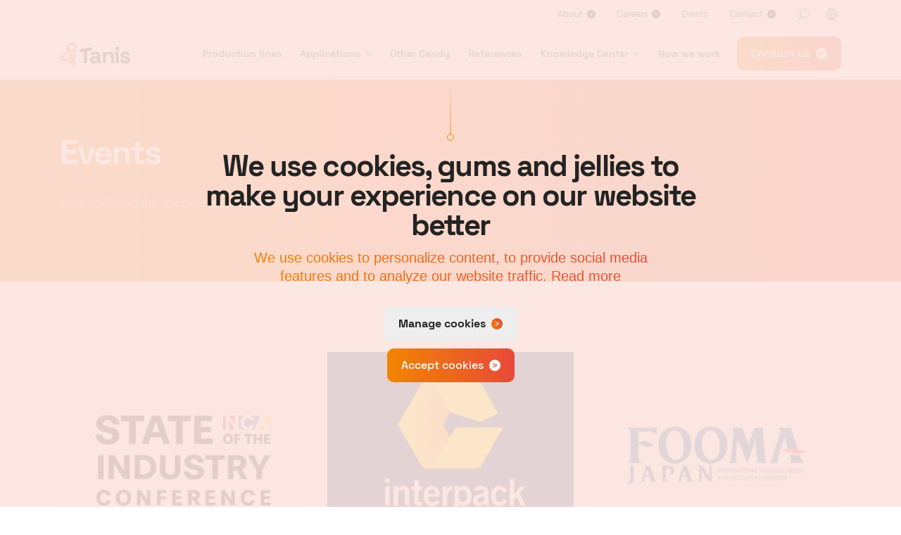

--- FILE ---
content_type: text/html; charset=UTF-8
request_url: https://www.tanis.com/agenda
body_size: 29146
content:
<!DOCTYPE html> <html lang="en"> <head> <title>Events | Tanis</title> <meta charset="utf-8"> <meta name="viewport" content="width=device-width, initial-scale=1, maximum-scale=1"> <link rel="canonical" href="https://www.tanis.com/agenda" /> <meta name="description" lang="en" content=""> <meta name="keywords" lang="en" content=""> <meta name="author" lang="en" content="Tanis"> <meta name="robots" lang="en" content="all"> <meta name="format-detection" content="telephone=no"> <meta property="og:title" content="Events" /> <meta property="og:description" content="" /> <meta property="og:url" content="/agenda" /> <meta property="og:type" content="article"> <link href="/public/themes/www/_compiled/css/corporate-desktop-de420b9fbf.css" rel="stylesheet" type="text/css" class="corporate-desktop"> <link rel="shortcut icon" href="/public/themes/www/_compiled/favicons/favicon.ico" type="image/x-icon"><link rel="shortcut icon" href="/public/themes/www/_compiled/favicons/favicon-16x16.png" type="image/x-icon"><link rel="shortcut icon" href="/public/themes/www/_compiled/favicons/favicon-32x32.png" type="image/x-icon"><link rel="apple-touch-icon" href="/public/themes/www/_compiled/favicons/apple-touch-icon-114x114.png" type="image/png"><link rel="apple-touch-icon" href="/public/themes/www/_compiled/favicons/apple-touch-icon-120x120.png" type="image/png"><link rel="apple-touch-icon" href="/public/themes/www/_compiled/favicons/apple-touch-icon-144x144.png" type="image/png"><link rel="apple-touch-icon" href="/public/themes/www/_compiled/favicons/apple-touch-icon-152x152.png" type="image/png"><link rel="apple-touch-icon" href="/public/themes/www/_compiled/favicons/apple-touch-icon-167x167.png" type="image/png"><link rel="apple-touch-icon" href="/public/themes/www/_compiled/favicons/apple-touch-icon-180x180.png" type="image/png"><link rel="apple-touch-icon" href="/public/themes/www/_compiled/favicons/apple-touch-icon-57x57.png" type="image/png"><link rel="apple-touch-icon" href="/public/themes/www/_compiled/favicons/apple-touch-icon-60x60.png" type="image/png"><link rel="apple-touch-icon" href="/public/themes/www/_compiled/favicons/apple-touch-icon-72x72.png" type="image/png"><link rel="apple-touch-icon" href="/public/themes/www/_compiled/favicons/apple-touch-icon-76x76.png" type="image/png"><link rel="manifest" href="/public/themes/www/_compiled/favicons/manifest.json"> <!--[if lt IE 9]>
        <script src="https://cdnjs.cloudflare.com/ajax/libs/html5shiv/3.7.3/html5shiv.min.js"></script>
    <![endif]--> <script>
        var Site = {
            "id" : 1
        };

        function getTokenName() {
            return 'wingzz_token';
        }

        function getTokenValue() {
            return 'gtoIzAZ8aW8dtcRrMAxfxD2KCC/4bKkV2uAezAQc';
        }
    </script> <script>
        // Exports data for Facebook Pixel
        var studioibizz_information_facebook = {
            content_ids: [3],
            content_type: "Document"
        };
    </script> <script data-cookieconsent="ignore">
        var ccform_prefix = "cookieConsent_ccform_";
        window.dataLayer = window.dataLayer || [];
        function gtag() {
            dataLayer.push(arguments)
        }
        gtag("consent", "default", {
            ad_personalization: window.localStorage.getItem(ccform_prefix + "social") === "true" ? "granted" : "denied",
            ad_storage: window.localStorage.getItem(ccform_prefix + "ads") === "true" ? "granted" : "denied",
            ad_user_data: window.localStorage.getItem(ccform_prefix + "ad_user_data") === "true" ? "granted" : "denied",
            analytics_storage: window.localStorage.getItem(ccform_prefix + "analytics") === "true" ? "granted" : "denied",
            functionality_storage: window.localStorage.getItem(ccform_prefix + "functional") === "true" ? "granted" : "granted",
            personalization_storage: "denied",
            security_storage: "granted"
        });
    </script> <script>
    (function(c,l,a,r,i,t,y){
        c[a]=c[a]||function(){(c[a].q=c[a].q||[]).push(arguments)};
        t=l.createElement(r);t.async=1;t.src="https://www.clarity.ms/tag/"+i;
        y=l.getElementsByTagName(r)[0];y.parentNode.insertBefore(t,y);
    })(window, document, "clarity", "script", "7s89yw4km1");
</script> <script>(function(w,d,s,l,i){w[l]=w[l]||[];w[l].push({'gtm.start':
new Date().getTime(),event:'gtm.js'});var f=d.getElementsByTagName(s)[0],
j=d.createElement(s),dl=l!='dataLayer'?'&l='+l:'';j.async=true;j.src=
'https://www.googletagmanager.com/gtm.js?id='+i+dl;f.parentNode.insertBefore(j,f);
})(window,document,'script','dataLayer','GTM-NPMCH9N');</script> <script type='text/plain' class='cc-onconsent-analytics'src="https://secure.main5poem.com/js/217417.js" ></script> <noscript><img alt="" src="https://secure.main5poem.com/217417.png?trk_user=217417&trk_tit=jsdisabled&trk_ref=jsdisabled&trk_loc=jsdisabled" height="0px" width="0px" style="display:none;" /></noscript> <link rel="preload" href="/public/themes/www/_compiled/fonts/bold.woff2" as="font" type="font/woff2" crossorigin><link rel="preload" href="/public/themes/www/_compiled/fonts/extrabold.woff2" as="font" type="font/woff2" crossorigin><link rel="preload" href="/public/themes/www/_compiled/fonts/extralight.woff2" as="font" type="font/woff2" crossorigin><link rel="preload" href="/public/themes/www/_compiled/fonts/fontawesome-webfont.woff2" as="font" type="font/woff2" crossorigin><link rel="preload" href="/public/themes/www/_compiled/fonts/fontawesome.minimal-webfont.woff2" as="font" type="font/woff2" crossorigin><link rel="preload" href="/public/themes/www/_compiled/fonts/light.woff2" as="font" type="font/woff2" crossorigin><link rel="preload" href="/public/themes/www/_compiled/fonts/medium.woff2" as="font" type="font/woff2" crossorigin><link rel="preload" href="/public/themes/www/_compiled/fonts/regular.woff2" as="font" type="font/woff2" crossorigin> <style>
        :root {
            --logo: url(/public/themes/www/_compiled/images/logo.svg);
        }
    </style> </head> <body data-language="en_GB" data-action="view"> <noscript><iframe src="https://www.googletagmanager.com/ns.html?id=GTM-NPMCH9N" height="0" width="0" style="display:none;visibility:hidden"></iframe></noscript> <div id="topcontainer"> <div id="svg-sprite" style="opacity:0;position:absolute;z-index:-99999;"> <svg xmlns="http://www.w3.org/2000/svg" xmlns:xlink="http://www.w3.org/1999/xlink"><defs><svg viewBox="0 0 50 50" id="Geld" xmlns="http://www.w3.org/2000/svg"><path d="M18 42.3c-.2 0-.4-.1-.6-.2l-16-11c-.5-.3-.6-.9-.3-1.4.3-.5.9-.6 1.4-.3L18 40.1l10.4-6.6c.5-.3 1.1-.2 1.4.3.3.5.2 1.1-.3 1.4l-11 7c-.1 0-.3.1-.5.1zM31 11.3h2v2h-2zM17 20.3h2v2h-2z"/><path d="M29 41.5c-.2 0-.3 0-.5-.1-.3-.2-.5-.5-.5-.9V24.7L12 13.9c-.3-.2-.4-.5-.4-.9 0-.3.2-.7.5-.8l7.4-4.5c.3-.2.7-.2 1 0l17.1 10.7c.3.2.5.5.5.8v16c0 .3-.2.7-.5.8l-8 5.2c-.2.2-.4.3-.6.3zM14.4 13.1l15.2 10.3c.3.2.4.5.4.8v14.4l6-3.9V19.9L19.9 9.8l-5.5 3.3z"/><path d="M34.2 18.1l-1.1-1.7 4.7-3c-.1-.3-.2-.6-.2-.8 0-.2 0-.5.2-.8l-4.8-3c-1 .4-2.1.4-3 0l-5.3 3.3-1.1-1.7 6.3-4 .5.3c.5.3 1.3.5 2.1 0l.5-.3 8.2 5.2-1.2.9c-.1.1-.2.1-.2.1l.2.2 1.3.8-7.1 4.5zm5.5-5.4zM20 27.1l-.5-.3c-.8-.5-1.6-.3-2.1 0l-.5.3-8.2-5.2 1.3-.8c.1-.1.1-.1.2-.1 0 0-.1-.1-.2-.1l-1.3-.8 7.6-4.8 1.1 1.7-5.2 3.3c.1.3.2.6.2.8 0 .2 0 .5-.2.8l4.8 3c1-.4 2.1-.4 3 0l5.4-3.4 1.1 1.7-6.5 3.9z"/><path d="M18 32.3c-.2 0-.4-.1-.5-.2l-16-10c-.3-.2-.5-.5-.5-.8 0-.3.2-.7.5-.8l11.8-7.3c.5-.3 1.1-.1 1.4.3.3.5.1 1.1-.3 1.4L3.9 21.3 18 30.1l10.5-6.6c.5-.3 1.1-.2 1.4.3.3.5.2 1.1-.3 1.4l-11 7c-.2 0-.4.1-.6.1zM36.9 20.3c-.3 0-.7-.2-.8-.5-.3-.5-.2-1.1.3-1.4l9.7-6.2L32 3.4l-10.4 6.7c-.5.3-1.1.2-1.4-.3s-.2-1.1.3-1.4l10.9-7c.3-.2.7-.2 1.1 0l16 10c.3.2.5.5.5.8s-.2.7-.5.8l-11.1 7c-.1.2-.3.3-.5.3z"/><path d="M18 37.3c-.2 0-.4-.1-.6-.2l-16-11c-.5-.3-.6-.9-.3-1.4.3-.5.9-.6 1.4-.3L18 35.1l10.4-6.6c.5-.3 1.1-.2 1.4.3.3.5.2 1.1-.3 1.4l-11 6.9c-.1.1-.3.2-.5.2zM37 25.2c-.3 0-.7-.2-.8-.5-.3-.5-.2-1.1.3-1.4l11-7c.5-.3 1.1-.2 1.4.3.3.5.2 1.1-.3 1.4l-11 7c-.2.2-.4.2-.6.2z"/><path d="M18 47.3c-.2 0-.4-.1-.6-.2l-16-11c-.5-.3-.6-.9-.3-1.4.3-.5.9-.6 1.4-.3L18 45.1l10.4-6.6c.5-.3 1.1-.2 1.4.3.3.5.2 1.1-.3 1.4l-11 7c-.1 0-.3.1-.5.1zM37 35.2c-.3 0-.7-.2-.8-.5-.3-.5-.2-1.1.3-1.4l11-7c.5-.3 1.1-.2 1.4.3.3.5.2 1.1-.3 1.4l-11 7c-.2.2-.4.2-.6.2zM37 30.2c-.3 0-.7-.2-.8-.5-.3-.5-.2-1.1.3-1.4l11-7c.5-.3 1.1-.2 1.4.3.3.5.2 1.1-.3 1.4l-11 7c-.2.2-.4.2-.6.2z"/></svg><svg viewBox="0 0 167.8 236.4" id="appliance--Icon_Candy_Green" xmlns="http://www.w3.org/2000/svg"><defs><linearGradient id="aba" x1="-3.82" y1="213.82" x2="172.01" y2="37.99" gradientUnits="userSpaceOnUse"><stop offset="0" stop-color="#99c501"/><stop offset="1" stop-color="#047012"/></linearGradient><linearGradient id="abb" x1="56.32" y1="57.5" x2="71.14" y2="42.68" xlink:href="#aba"/><linearGradient id="abc" x1="97.44" y1="56.4" x2="110.89" y2="42.95" xlink:href="#aba"/><linearGradient id="abd" x1="71.4" y1="103.44" x2="95.56" y2="79.29" xlink:href="#aba"/><linearGradient id="abe" x1="77.5" y1="81.21" x2="90.55" y2="68.15" xlink:href="#aba"/></defs><path d="M146.1 180.3c-2.4-1.4-5-2.4-7.6-3.1 2.1-6 3.4-12.3 3.6-18.7 14.4-1.4 25.7-14.2 25.7-29.7 0-16.4-12.7-29.8-28.4-29.8-3.3 0-6.5.6-9.4 1.7.4-.5.8-1 1.1-1.5l3.5-5.6c8.6-15.9 9.3-35 1.8-51.5 10.7-6.5 14.1-20.5 7.6-31.2s-20.5-14.1-31.2-7.6c-3.6 2.2-6.4 5.3-8.3 9-13.3-5-28.1-4.9-41.3.3-.7-1.2-1.5-2.4-2.3-3.5C53-.8 38.7-2.4 29 5.5s-11.3 22.2-3.4 31.9c1.7 2.1 3.8 3.9 6.2 5.3-7.3 16.6-6.4 35.6 2.5 51.4l3.5 5.5.9 1.2c-3.2-1.3-6.7-2-10.3-2C12.7 98.9 0 112.3 0 128.7c0 15.5 11.3 28.2 25.7 29.7.2 6.4 1.5 12.8 3.6 18.7-2.6.8-5.1 1.8-7.5 3.1-16 8.9-23 27.6-15.7 41.8 3.2 6.3 8.9 10.9 16 13.1 2.9.9 6 1.3 9.1 1.3 5.9 0 11.9-1.6 17.4-4.6 7.9-4.4 13.7-11.2 16.5-18.7 6 2.1 12.4 3.2 18.9 3.2s12.9-1.1 18.9-3.2c2.9 7.5 8.6 14.3 16.5 18.7 5.5 3 11.5 4.6 17.4 4.6 3.1 0 6.2-.4 9.1-1.3 7.1-2.1 12.8-6.8 16-13.1 7.3-14.1.2-32.9-15.8-41.7zm10.7 39.2c-2.5 4.9-7 8.6-12.6 10.3-7 2.1-15 1.1-22.1-2.8-6.8-3.8-11.7-9.6-14.1-15.9 3.1-1.5 6.1-3.2 9-5.3 1.3-.9 1.6-2.7.7-3.9l-.1-.1c-.9-1.2-2.6-1.5-3.9-.6-2.3 1.6-4.7 3.1-7.1 4.3l-2.7 1.2c-.9.4-1.8.7-2.7 1.1-5.5 2-11.4 3-17.3 3s-11.8-1-17.3-3c-.9-.3-1.8-.7-2.7-1.1l-2.7-1.2c-2.4-1.2-4.8-2.6-7-4.2-1.2-.9-3-.6-3.9.6v.1c-.9 1.3-.6 3 .7 3.9 2.8 2 5.8 3.7 8.9 5.2-2.4 6.3-7.3 12.2-14.1 15.9-7.1 3.9-15.1 4.9-22.1 2.8-5.6-1.7-10.1-5.4-12.6-10.3-5.9-11.5.1-26.9 13.4-34.3 2.2-1.2 4.6-2.2 7-2.8.9 2 1.9 3.9 3.1 5.8.5.9 1.5 1.4 2.4 1.4.5 0 1-.1 1.5-.4h.1c1.3-.8 1.7-2.5.9-3.8-.8-1.2-1.5-2.5-2.1-3.8-.5-.9-.9-1.8-1.3-2.7-.4-.9-.8-1.8-1.1-2.7-2.1-5.6-3.3-11.5-3.5-17.6v-2.8c0-1 0-1.9.1-2.9.1-2.3.4-4.6.8-6.8.3-1.5-.7-2.9-2.2-3.3h-.1c-1.5-.3-3 .7-3.3 2.3-.5 2.6-.8 5.2-.9 7.9-11.3-1.4-20.1-11.6-20.1-24 0-13.3 10.2-24.2 22.7-24.2 6.3 0 12 2.8 16.1 7.2-1.5 1.4-2.9 2.9-4.2 4.5-1 1.2-.9 3 .3 4h.1c.5.4 1.1.6 1.8.6.8 0 1.6-.3 2.2-1 1.1-1.2 2.2-2.4 3.3-3.5.7-.7 1.4-1.3 2.1-2 .5-.4.9-.8 1.4-1.2l1.8 1.2c3.6 2.3 7.5 4.2 11.6 5.7 1 .3 2 .2 2.7-.4.4-.3.8-.8 1-1.3.5-1.5-.3-3.1-1.8-3.6-3.6-1.3-7.1-3-10.4-5.1-.9-.6-1.7-1.1-2.5-1.7s-1.6-1.2-2.3-1.8l-1.8-1.5C32.3 89 27.5 63.7 38 42.8c.7-1.4.1-3.2-1.3-3.9-.1 0-.1-.1-.2-.1-8.6-3.7-12.6-13.6-9-22.2 2.6-6.3 8.8-10.3 15.6-10.4.6 0 1.2 0 1.8.1 6.3.7 11.7 4.9 14 10.8.5 1.4 2.1 2.3 3.5 1.8.1 0 .2-.1.4-.1 13.3-6 28.6-6.1 42-.3 1.4.6 3.1 0 3.8-1.5 0-.1.1-.1.1-.2 3.2-8.8 12.9-13.4 21.7-10.2 10.8 3.9 15.2 17.6 6.8 27.5-1.6 1.8-3.7 3-5.8 4.1-1.4.7-2 2.3-1.4 3.8 0 .1.1.1.1.2 9.9 19.1 7 42.4-7.4 58.4-1.9 2.1-3.9 4-6 5.7l-2.4 1.8c-.8.6-1.7 1.2-2.5 1.7-2.4 1.5-4.9 2.8-7.5 3.9-1.4.6-2.1 2.2-1.6 3.6.2.6.6 1.1 1.1 1.4.8.5 1.8.7 2.8.3 2.7-1.1 5.2-2.5 7.7-4 .8-.5 1.6-1 2.4-1.6.4.3.8.6 1.1.9.7.6 1.4 1.3 2.1 2l1.5 1.5c1.1 1.1 2.8 1.2 3.9.2 0 0 .1 0 .1-.1 1.1-1.1 1.2-2.9.1-4-.7-.8-1.5-1.5-2.3-2.3 4.1-4.4 9.8-7.2 16.1-7.2 12.5 0 22.7 10.8 22.7 24.2 0 12.4-8.8 22.6-20.1 24-.2-3.7-.7-7.4-1.6-11-.4-1.5-1.9-2.4-3.4-2.1h-.1c-1.5.4-2.4 1.9-2 3.4.8 3.1 1.2 6.4 1.4 9.6.1.9.1 1.9.1 2.9v.6c0 .7 0 1.5-.1 2.2-.2 6.1-1.4 12-3.5 17.6-.3.9-.7 1.8-1.1 2.7-.4.9-.8 1.8-1.3 2.7-.5 1-1 2-1.6 3-.8 1.3-.3 3 1 3.8h.1c.4.3.9.4 1.4.4 1 0 1.9-.5 2.4-1.4.9-1.6 1.8-3.2 2.5-4.8 2.4.6 4.7 1.6 7 2.8 13.6 7.6 19.7 23 13.7 34.5z" fill="url(#aba)"/><path d="M66.6 59.6c2.4-1.1 4.3-3.1 5.5-5.5 2.5-5.3.8-11.4-3.8-13.6-2.4-1.1-5.2-1.1-7.5.1-4.9 2.4-7.5 7.9-6.3 13.2.6 2.6 2.3 4.7 4.7 5.9 1.1.5 2.4.8 3.6.8 1.3-.1 2.6-.4 3.8-.9zm-6.4-6.3c-.2-.3-.3-.6-.3-1-.6-2.7.8-5.4 3.2-6.7.5-.2 1-.3 1.6-.4.4 0 .8.1 1.2.3 1.8.9 2.3 3.6 1.2 6.1-.6 1.2-1.5 2.2-2.7 2.8-1.6.8-3.4.3-4.2-1.1z" fill="url(#abb)"/><path d="M105.2 60.1c1.3 0 2.6-.3 3.7-.9 2.3-1.2 4-3.4 4.6-6 1.2-5.4-1.5-10.8-6.5-13.1-2.4-1.1-5.2-1.1-7.5 0-4.6 2.3-6.2 8.4-3.7 13.7 1.9 4 5.7 6.3 9.4 6.3zm-3.3-14.8c.9-.4 1.9-.4 2.7.1 2.5 1.2 3.8 4 3.3 6.7-.2.9-.8 1.8-1.6 2.2-1.8.9-4.3-.4-5.5-2.8-1.1-2.5-.6-5.3 1.1-6.2z" fill="url(#abc)"/><path d="M102.9 87.2c-1.5-.3-3 .6-3.3 2.2-.7 2.9-2.3 5.5-4.6 7.5-1.1.9-2.3 1.7-3.6 2.3-2.2 1.1-4.8 1.7-7.5 1.7s-5.3-.6-7.5-1.7c-1.3-.6-2.5-1.4-3.5-2.3-2.6-2.2-4.4-5.3-4.8-8.8-.2-1.6-1.6-2.7-3.1-2.5s-2.7 1.6-2.5 3.1c.4 3.7 1.9 7 4.1 9.8.7.8 1.4 1.6 2.2 2.3.9.8 1.8 1.5 2.9 2.2 3.5 2.2 7.7 3.5 12.2 3.5s8.8-1.3 12.3-3.5c1-.6 1.9-1.4 2.8-2.1.8-.7 1.5-1.5 2.2-2.3 1.9-2.3 3.2-5 3.8-7.9.4-1.6-.6-3.1-2.1-3.5z" fill="url(#abd)"/><path d="M72.4 75.9c.7 1.4 2.4 2 3.8 1.3 4.8-2.3 10.9-2.3 15.6.1.4.2.8.3 1.3.3 1 0 2-.6 2.5-1.6.7-1.4.2-3.1-1.2-3.8-6.3-3.2-14.3-3.2-20.7-.1-1.4.7-1.9 2.4-1.3 3.8z" fill="url(#abe)"/></svg><svg viewBox="0 0 167.8 236.4" id="appliance--Icon_Candy_Orange" xmlns="http://www.w3.org/2000/svg"><defs><linearGradient id="aca" x1="-3.82" y1="213.82" x2="172.01" y2="37.99" gradientUnits="userSpaceOnUse"><stop offset="0" stop-color="#f18500"/><stop offset="1" stop-color="#e9483b"/></linearGradient><linearGradient id="acb" x1="56.32" y1="57.5" x2="71.14" y2="42.68" xlink:href="#aca"/><linearGradient id="acc" x1="97.44" y1="56.4" x2="110.89" y2="42.95" xlink:href="#aca"/><linearGradient id="acd" x1="71.4" y1="103.44" x2="95.56" y2="79.29" xlink:href="#aca"/><linearGradient id="ace" x1="77.5" y1="81.21" x2="90.55" y2="68.15" xlink:href="#aca"/></defs><path d="M146.1 180.3c-2.4-1.4-5-2.4-7.6-3.1 2.1-6 3.4-12.3 3.6-18.7 14.4-1.4 25.7-14.2 25.7-29.7 0-16.4-12.7-29.8-28.4-29.8-3.3 0-6.5.6-9.4 1.7.4-.5.8-1 1.1-1.5l3.5-5.6c8.6-15.9 9.3-35 1.8-51.5 10.7-6.5 14.1-20.5 7.6-31.2s-20.5-14.1-31.2-7.6c-3.6 2.2-6.4 5.3-8.3 9-13.3-5-28.1-4.9-41.3.3-.7-1.2-1.5-2.4-2.3-3.5C53-.8 38.7-2.4 29 5.5s-11.3 22.2-3.4 31.9c1.7 2.1 3.8 3.9 6.2 5.3-7.3 16.6-6.4 35.6 2.5 51.4l3.5 5.5.9 1.2c-3.2-1.3-6.7-2-10.3-2C12.7 98.9 0 112.3 0 128.7c0 15.5 11.3 28.2 25.7 29.7.2 6.4 1.5 12.8 3.6 18.7-2.6.8-5.1 1.8-7.5 3.1-16 8.9-23 27.6-15.7 41.8 3.2 6.3 8.9 10.9 16 13.1 2.9.9 6 1.3 9.1 1.3 5.9 0 11.9-1.6 17.4-4.6 7.9-4.4 13.7-11.2 16.5-18.7 6 2.1 12.4 3.2 18.9 3.2s12.9-1.1 18.9-3.2c2.9 7.5 8.6 14.3 16.5 18.7 5.5 3 11.5 4.6 17.4 4.6 3.1 0 6.2-.4 9.1-1.3 7.1-2.1 12.8-6.8 16-13.1 7.3-14.1.2-32.9-15.8-41.7zm10.7 39.2c-2.5 4.9-7 8.6-12.6 10.3-7 2.1-15 1.1-22.1-2.8-6.8-3.8-11.7-9.6-14.1-15.9 3.1-1.5 6.1-3.2 9-5.3 1.3-.9 1.6-2.7.7-3.9l-.1-.1c-.9-1.2-2.6-1.5-3.9-.6-2.3 1.6-4.7 3.1-7.1 4.3l-2.7 1.2c-.9.4-1.8.7-2.7 1.1-5.5 2-11.4 3-17.3 3s-11.8-1-17.3-3c-.9-.3-1.8-.7-2.7-1.1l-2.7-1.2c-2.4-1.2-4.8-2.6-7-4.2-1.2-.9-3-.6-3.9.6v.1c-.9 1.3-.6 3 .7 3.9 2.8 2 5.8 3.7 8.9 5.2-2.4 6.3-7.3 12.2-14.1 15.9-7.1 3.9-15.1 4.9-22.1 2.8-5.6-1.7-10.1-5.4-12.6-10.3-5.9-11.5.1-26.9 13.4-34.3 2.2-1.2 4.6-2.2 7-2.8.9 2 1.9 3.9 3.1 5.8.5.9 1.5 1.4 2.4 1.4.5 0 1-.1 1.5-.4h.1c1.3-.8 1.7-2.5.9-3.8-.8-1.2-1.5-2.5-2.1-3.8-.5-.9-.9-1.8-1.3-2.7-.4-.9-.8-1.8-1.1-2.7-2.1-5.6-3.3-11.5-3.5-17.6v-2.8c0-1 0-1.9.1-2.9.1-2.3.4-4.6.8-6.8.3-1.5-.7-2.9-2.2-3.3h-.1c-1.5-.3-3 .7-3.3 2.3-.5 2.6-.8 5.2-.9 7.9-11.3-1.4-20.1-11.6-20.1-24 0-13.3 10.2-24.2 22.7-24.2 6.3 0 12 2.8 16.1 7.2-1.5 1.4-2.9 2.9-4.2 4.5-1 1.2-.9 3 .3 4h.1c.5.4 1.1.6 1.8.6.8 0 1.6-.3 2.2-1 1.1-1.2 2.2-2.4 3.3-3.5.7-.7 1.4-1.3 2.1-2 .5-.4.9-.8 1.4-1.2l1.8 1.2c3.6 2.3 7.5 4.2 11.6 5.7 1 .3 2 .2 2.7-.4.4-.3.8-.8 1-1.3.5-1.5-.3-3.1-1.8-3.6-3.6-1.3-7.1-3-10.4-5.1-.9-.6-1.7-1.1-2.5-1.7s-1.6-1.2-2.3-1.8l-1.8-1.5C32.3 89 27.5 63.7 38 42.8c.7-1.4.1-3.2-1.3-3.9-.1 0-.1-.1-.2-.1-8.6-3.7-12.6-13.6-9-22.2 2.6-6.3 8.8-10.3 15.6-10.4.6 0 1.2 0 1.8.1 6.3.7 11.7 4.9 14 10.8.5 1.4 2.1 2.3 3.5 1.8.1 0 .2-.1.4-.1 13.3-6 28.6-6.1 42-.3 1.4.6 3.1 0 3.8-1.5 0-.1.1-.1.1-.2 3.2-8.8 12.9-13.4 21.7-10.2 10.8 3.9 15.2 17.6 6.8 27.5-1.6 1.8-3.7 3-5.8 4.1-1.4.7-2 2.3-1.4 3.8 0 .1.1.1.1.2 9.9 19.1 7 42.4-7.4 58.4-1.9 2.1-3.9 4-6 5.7l-2.4 1.8c-.8.6-1.7 1.2-2.5 1.7-2.4 1.5-4.9 2.8-7.5 3.9-1.4.6-2.1 2.2-1.6 3.6.2.6.6 1.1 1.1 1.4.8.5 1.8.7 2.8.3 2.7-1.1 5.2-2.5 7.7-4 .8-.5 1.6-1 2.4-1.6.4.3.8.6 1.1.9.7.6 1.4 1.3 2.1 2l1.5 1.5c1.1 1.1 2.8 1.2 3.9.2 0 0 .1 0 .1-.1 1.1-1.1 1.2-2.9.1-4-.7-.8-1.5-1.5-2.3-2.3 4.1-4.4 9.8-7.2 16.1-7.2 12.5 0 22.7 10.8 22.7 24.2 0 12.4-8.8 22.6-20.1 24-.2-3.7-.7-7.4-1.6-11-.4-1.5-1.9-2.4-3.4-2.1h-.1c-1.5.4-2.4 1.9-2 3.4.8 3.1 1.2 6.4 1.4 9.6.1.9.1 1.9.1 2.9v.6c0 .7 0 1.5-.1 2.2-.2 6.1-1.4 12-3.5 17.6-.3.9-.7 1.8-1.1 2.7-.4.9-.8 1.8-1.3 2.7-.5 1-1 2-1.6 3-.8 1.3-.3 3 1 3.8h.1c.4.3.9.4 1.4.4 1 0 1.9-.5 2.4-1.4.9-1.6 1.8-3.2 2.5-4.8 2.4.6 4.7 1.6 7 2.8 13.6 7.6 19.7 23 13.7 34.5z" fill="url(#aca)"/><path d="M66.6 59.6c2.4-1.1 4.3-3.1 5.5-5.5 2.5-5.3.8-11.4-3.8-13.6-2.4-1.1-5.2-1.1-7.5.1-4.9 2.4-7.5 7.9-6.3 13.2.6 2.6 2.3 4.7 4.7 5.9 1.1.5 2.4.8 3.6.8 1.3-.1 2.6-.4 3.8-.9zm-6.4-6.3c-.2-.3-.3-.6-.3-1-.6-2.7.8-5.4 3.2-6.7.5-.2 1-.3 1.6-.4.4 0 .8.1 1.2.3 1.8.9 2.3 3.6 1.2 6.1-.6 1.2-1.5 2.2-2.7 2.8-1.6.8-3.4.3-4.2-1.1z" fill="url(#acb)"/><path d="M105.2 60.1c1.3 0 2.6-.3 3.7-.9 2.3-1.2 4-3.4 4.6-6 1.2-5.4-1.5-10.8-6.5-13.1-2.4-1.1-5.2-1.1-7.5 0-4.6 2.3-6.2 8.4-3.7 13.7 1.9 4 5.7 6.3 9.4 6.3zm-3.3-14.8c.9-.4 1.9-.4 2.7.1 2.5 1.2 3.8 4 3.3 6.7-.2.9-.8 1.8-1.6 2.2-1.8.9-4.3-.4-5.5-2.8-1.1-2.5-.6-5.3 1.1-6.2z" fill="url(#acc)"/><path d="M102.9 87.2c-1.5-.3-3 .6-3.3 2.2-.7 2.9-2.3 5.5-4.6 7.5-1.1.9-2.3 1.7-3.6 2.3-2.2 1.1-4.8 1.7-7.5 1.7s-5.3-.6-7.5-1.7c-1.3-.6-2.5-1.4-3.5-2.3-2.6-2.2-4.4-5.3-4.8-8.8-.2-1.6-1.6-2.7-3.1-2.5s-2.7 1.6-2.5 3.1c.4 3.7 1.9 7 4.1 9.8.7.8 1.4 1.6 2.2 2.3.9.8 1.8 1.5 2.9 2.2 3.5 2.2 7.7 3.5 12.2 3.5s8.8-1.3 12.3-3.5c1-.6 1.9-1.4 2.8-2.1.8-.7 1.5-1.5 2.2-2.3 1.9-2.3 3.2-5 3.8-7.9.4-1.6-.6-3.1-2.1-3.5z" fill="url(#acd)"/><path d="M72.4 75.9c.7 1.4 2.4 2 3.8 1.3 4.8-2.3 10.9-2.3 15.6.1.4.2.8.3 1.3.3 1 0 2-.6 2.5-1.6.7-1.4.2-3.1-1.2-3.8-6.3-3.2-14.3-3.2-20.7-.1-1.4.7-1.9 2.4-1.3 3.8z" fill="url(#ace)"/></svg><svg viewBox="0 0 167.8 178.19" id="appliance--Icon_Cannabis_Green" xmlns="http://www.w3.org/2000/svg"><defs><linearGradient id="ada" x1="26.28" y1="148.01" x2="141.62" y2="32.67" gradientUnits="userSpaceOnUse"><stop offset="0" stop-color="#99c501"/><stop offset="1" stop-color="#047012"/></linearGradient></defs><path d="M167.6 118.81c-.53-1.58-1.96-2.79-3.62-2.94-.15 0-4.29-.3-10.77-.3-7.91 0-19.51.45-31.87 2.64 2.11-2.11 4.22-4.29 6.33-6.55 11.98-13.11 18.98-29.46 22.75-40.76 4.07-12.2 5.35-21.32 5.42-21.7.23-1.66-.53-3.24-1.96-4.07-.68-.38-1.43-.6-2.18-.6-.83 0-1.66.23-2.34.75-1.05.75-26.14 18.16-46.26 44.67-.45.6-.9 1.28-1.43 1.88.6-6.18.98-12.43.98-18.91 0-22.75-4.07-40.68-7.46-51.76C91.42 9.03 87.66 2.4 87.51 2.1 86.76.82 85.4-.01 83.89-.01s-2.86.83-3.62 2.11c-.15.3-3.92 6.93-7.68 19.06-1.28 4.14-2.64 9.27-3.84 15.22l4.07.68c4.29-21.09 11.07-33 11.07-33s14.62 25.77 14.62 68.78c0 15.29-1.81 28.03-4.22 38.12-.15.6.68.83.9.3 3.24-6.7 7.08-13.56 11.15-18.98 19.96-26.29 45.28-43.7 45.28-43.7s-4.9 35.86-27.12 60.27c-6.33 7.01-12.36 12.43-17.78 16.65-.45.38-.08 1.05.45.83 3.31-1.28 6.63-2.41 9.87-3.09 13.86-2.94 27.2-3.54 36.09-3.54 6.4 0 10.47.3 10.47.3s-20.19 16.35-44.45 19.44c-7.23.9-13.33 1.28-18.31 1.28-2.11 0-3.99-.08-5.73-.15-.53 0-.75.68-.23.9 1.36.6 2.64 1.28 3.77 2.18 9.12 6.78 10.47 16.95 10.47 16.95s-7.01-3.62-15.52-11.15c-3.09-2.71-5.2-4.82-6.7-6.48v27.8c0 1.58-1.21 3.09-2.79 3.24-1.88.15-3.39-1.28-3.39-3.09v-27.87c-1.43 1.58-3.62 3.69-6.7 6.48-8.59 7.53-15.52 11.15-15.52 11.15s1.36-10.17 10.47-16.95a27.04 27.04 0 013.77-2.18c.53-.23.3-.98-.23-.9-1.73.08-3.62.15-5.73.15-4.97 0-11-.3-18.31-1.28-24.26-3.09-44.45-19.44-44.45-19.44s3.99-.3 10.47-.3c8.81 0 22.22.6 36.01 3.54 3.54.75 7.23 2.03 10.85 3.47.53.23.9-.45.53-.83-5.57-4.37-11.83-10.1-18.46-17.48C21.5 83.84 16.98 47.91 16.98 47.91s25.16 17.7 44.83 44.22c3.77 5.12 7.23 11.38 10.32 17.7.23.53 1.05.23.9-.3-2.18-9.87-3.84-22.07-3.84-36.61 0-9.04.68-17.25 1.66-24.71l-4.07-.53c-1.05 7.53-1.73 15.97-1.73 25.24 0 6.03.3 11.98.83 17.78-.23-.3-.45-.68-.68-.98-19.81-26.74-44.67-44.45-45.73-45.2-.75-.53-1.51-.75-2.41-.75-.75 0-1.51.23-2.11.6-1.36.75-2.11 2.34-1.88 3.92.08.38 1.21 9.49 5.12 21.77 3.69 11.45 10.47 27.8 22.3 41.06 2.26 2.49 4.52 4.9 6.78 7.23-12.66-2.26-24.56-2.79-32.7-2.79-6.55 0-10.62.3-10.77.3-1.66.15-3.09 1.28-3.62 2.94a4.03 4.03 0 001.36 4.44c.83.68 21.4 17.18 46.48 20.34 4.75.6 9.34.98 13.71 1.21-6.18 7.08-7.23 14.84-7.31 15.29-.23 1.51.45 3.01 1.73 3.92.68.53 1.51.75 2.41.75.68 0 1.28-.15 1.88-.45.3-.15 7.46-3.92 16.2-11.53v17.93c0 3.84 2.86 7.23 6.78 7.46 4.22.3 7.76-3.09 7.76-7.23V152.7c8.74 7.61 15.9 11.38 16.2 11.53.6.3 1.28.45 1.88.45.83 0 1.66-.23 2.34-.75 1.28-.9 1.96-2.41 1.73-3.92-.08-.38-1.13-8.21-7.31-15.29 4.37-.15 8.89-.6 13.64-1.21 25.16-3.16 45.65-19.66 46.48-20.34 1.43-.98 1.96-2.71 1.43-4.37z" fill="url(#ada)"/></svg><svg viewBox="0 0 167.8 178.19" id="appliance--Icon_Cannabis_Orange" xmlns="http://www.w3.org/2000/svg"><defs><linearGradient id="aea" x1="26.28" y1="148.01" x2="141.62" y2="32.67" gradientUnits="userSpaceOnUse"><stop offset="0" stop-color="#f18500"/><stop offset="1" stop-color="#e9483b"/></linearGradient></defs><path d="M167.6 118.81c-.53-1.58-1.96-2.79-3.62-2.94-.15 0-4.29-.3-10.77-.3-7.91 0-19.51.45-31.87 2.64 2.11-2.11 4.22-4.29 6.33-6.55 11.98-13.11 18.98-29.46 22.75-40.76 4.07-12.2 5.35-21.32 5.42-21.7.23-1.66-.53-3.24-1.96-4.07-.68-.38-1.43-.6-2.18-.6-.83 0-1.66.23-2.34.75-1.05.75-26.14 18.16-46.26 44.67-.45.6-.9 1.28-1.43 1.88.6-6.18.98-12.43.98-18.91 0-22.75-4.07-40.68-7.46-51.76C91.42 9.03 87.66 2.4 87.51 2.1 86.76.82 85.4-.01 83.89-.01s-2.86.83-3.62 2.11c-.15.3-3.92 6.93-7.68 19.06-1.28 4.14-2.64 9.27-3.84 15.22l4.07.68c4.29-21.09 11.07-33 11.07-33s14.62 25.77 14.62 68.78c0 15.29-1.81 28.03-4.22 38.12-.15.6.68.83.9.3 3.24-6.7 7.08-13.56 11.15-18.98 19.96-26.29 45.28-43.7 45.28-43.7s-4.9 35.86-27.12 60.27c-6.33 7.01-12.36 12.43-17.78 16.65-.45.38-.08 1.05.45.83 3.31-1.28 6.63-2.41 9.87-3.09 13.86-2.94 27.2-3.54 36.09-3.54 6.4 0 10.47.3 10.47.3s-20.19 16.35-44.45 19.44c-7.23.9-13.33 1.28-18.31 1.28-2.11 0-3.99-.08-5.73-.15-.53 0-.75.68-.23.9 1.36.6 2.64 1.28 3.77 2.18 9.12 6.78 10.47 16.95 10.47 16.95s-7.01-3.62-15.52-11.15c-3.09-2.71-5.2-4.82-6.7-6.48v27.8c0 1.58-1.21 3.09-2.79 3.24-1.88.15-3.39-1.28-3.39-3.09v-27.87c-1.43 1.58-3.62 3.69-6.7 6.48-8.59 7.53-15.52 11.15-15.52 11.15s1.36-10.17 10.47-16.95a27.04 27.04 0 013.77-2.18c.53-.23.3-.98-.23-.9-1.73.08-3.62.15-5.73.15-4.97 0-11-.3-18.31-1.28-24.26-3.09-44.45-19.44-44.45-19.44s3.99-.3 10.47-.3c8.81 0 22.22.6 36.01 3.54 3.54.75 7.23 2.03 10.85 3.47.53.23.9-.45.53-.83-5.57-4.37-11.83-10.1-18.46-17.48C21.5 83.84 16.98 47.91 16.98 47.91s25.16 17.7 44.83 44.22c3.77 5.12 7.23 11.38 10.32 17.7.23.53 1.05.23.9-.3-2.18-9.87-3.84-22.07-3.84-36.61 0-9.04.68-17.25 1.66-24.71l-4.07-.53c-1.05 7.53-1.73 15.97-1.73 25.24 0 6.03.3 11.98.83 17.78-.23-.3-.45-.68-.68-.98-19.81-26.74-44.67-44.45-45.73-45.2-.75-.53-1.51-.75-2.41-.75-.75 0-1.51.23-2.11.6-1.36.75-2.11 2.34-1.88 3.92.08.38 1.21 9.49 5.12 21.77 3.69 11.45 10.47 27.8 22.3 41.06 2.26 2.49 4.52 4.9 6.78 7.23-12.66-2.26-24.56-2.79-32.7-2.79-6.55 0-10.62.3-10.77.3-1.66.15-3.09 1.28-3.62 2.94a4.03 4.03 0 001.36 4.44c.83.68 21.4 17.18 46.48 20.34 4.75.6 9.34.98 13.71 1.21-6.18 7.08-7.23 14.84-7.31 15.29-.23 1.51.45 3.01 1.73 3.92.68.53 1.51.75 2.41.75.68 0 1.28-.15 1.88-.45.3-.15 7.46-3.92 16.2-11.53v17.93c0 3.84 2.86 7.23 6.78 7.46 4.22.3 7.76-3.09 7.76-7.23V152.7c8.74 7.61 15.9 11.38 16.2 11.53.6.3 1.28.45 1.88.45.83 0 1.66-.23 2.34-.75 1.28-.9 1.96-2.41 1.73-3.92-.08-.38-1.13-8.21-7.31-15.29 4.37-.15 8.89-.6 13.64-1.21 25.16-3.16 45.65-19.66 46.48-20.34 1.43-.98 1.96-2.71 1.43-4.37z" fill="url(#aea)"/></svg><svg viewBox="0 0 167.8 271.02" id="appliance--Icon_Nutraceuticals_Green" xmlns="http://www.w3.org/2000/svg"><defs><linearGradient id="afa" x1="-13.34" y1="184.33" x2="156.85" y2="14.14" gradientUnits="userSpaceOnUse"><stop offset="0" stop-color="#99c501"/><stop offset="1" stop-color="#047012"/></linearGradient><linearGradient id="afb" x1="30.45" y1="287.88" x2="161" y2="157.32" xlink:href="#afa"/><linearGradient id="afc" x1="57.35" y1="190.09" x2="109.25" y2="138.2" xlink:href="#afa"/><linearGradient id="afd" x1="32.79" y1="30.29" x2="43.03" y2="20.05" xlink:href="#afa"/><linearGradient id="afe" x1="55.74" y1="30.13" x2="65.98" y2="19.89" xlink:href="#afa"/><linearGradient id="aff" x1="78.75" y1="30.13" x2="88.99" y2="19.89" xlink:href="#afa"/><linearGradient id="afg" x1="101.76" y1="30.13" x2="112" y2="19.89" xlink:href="#afa"/><linearGradient id="afh" x1="124.77" y1="30.13" x2="135.01" y2="19.89" xlink:href="#afa"/></defs><path d="M7.2 129.44h153.25v19.97h7.19v-44.74c0-7.51-5.59-13.1-5.91-13.42-.16 0-8.15-7.67-15.02-14.54-5.59-5.59-4.63-13.1-4.63-13.42V50.03c1.76-.48 3.52-1.44 4.79-2.88 2.08-2.08 3.2-4.79 3.2-7.67V12.46c0-3.36-1.28-6.55-3.68-8.79s-5.27-3.68-8.63-3.68H30.05c-3.36 0-6.55 1.28-8.79 3.68-2.4 2.4-3.68 5.43-3.68 8.79v26.85c0 2.88 1.12 5.59 3.2 7.67 1.44 1.44 3.04 2.24 4.79 2.88v13.26c0 .32.96 7.83-4.63 13.42-7.03 6.87-15.02 14.54-15.02 14.54C5.6 91.4 0 97 0 104.67v93h7.19v-68.23zm3.68-33.08c.16 0 8.15-7.67 15.18-14.7 7.67-7.67 6.87-17.42 6.71-19.34V50.18h23.49v-7.19H28.3c-.96 0-1.92-.32-2.56-1.12-.64-.64-1.12-1.6-1.12-2.56V12.46c0-1.44.64-2.72 1.6-3.68.96-.96 2.24-1.6 3.68-1.6h107.86c1.44 0 2.72.48 3.68 1.6.96.96 1.6 2.4 1.6 3.68v26.85c0 .96-.32 1.92-1.12 2.56-.64.64-1.6 1.12-2.56 1.12H72.24v7.19h62.64v12.14c-.16 1.92-.96 11.67 6.71 19.34 7.03 7.03 15.02 14.7 15.02 14.7s3.68 3.84 3.68 8.31v17.58H7.2v-17.58c0-4.47 3.68-8.31 3.68-8.31z" fill="url(#afa)"/><path d="M167.79 242.89v-78.78h-7.19v64.08H7.2v-16.78H0v31.32c0 .64-.48 13.9 7.35 22.05 3.99 4.15 9.27 6.23 15.66 6.23h121.77c6.39 0 11.67-2.08 15.66-6.23 7.83-8.15 7.35-21.57 7.35-21.89zm-12.62 16.94c-2.56 2.72-5.91 3.99-10.39 3.99H23.02c-4.47 0-7.83-1.28-10.39-3.99-5.75-5.91-5.43-16.62-5.43-16.94v-7.35h153.25v7.51c.16.16.48 10.87-5.27 16.78z" fill="url(#afb)"/><path d="M117.14 146.7l-8.63-3.99c-3.2-1.44-7.03-.32-8.79 2.72l-16.46 28.28-16.46-28.12c-1.76-3.04-5.59-4.31-8.79-2.72l-8.63 3.99c-1.76.8-3.04 2.24-3.68 4.15s-.32 3.84.64 5.43l31 53.37c1.28 2.08 3.52 3.36 5.91 3.36s4.63-1.28 5.91-3.36l31-53.37c.96-1.6 1.12-3.68.64-5.43-.48-1.92-1.92-3.52-3.68-4.31zm-33.88 58.81L52.74 153.1l7.99-3.68 18.54 31.8c.8 1.44 2.4 2.24 3.99 2.24s3.2-.96 3.99-2.24l18.54-31.8 7.99 3.68-30.52 52.41z" fill="url(#afc)"/><path d="M37.88 16.46c-1.92 0-3.68 1.6-3.68 3.68v10.07c0 1.92 1.6 3.68 3.68 3.68s3.68-1.6 3.68-3.68V20.14c0-2.08-1.6-3.68-3.68-3.68z" fill="url(#afd)"/><path d="M60.89 33.72c1.92 0 3.68-1.6 3.68-3.68V19.97c0-1.92-1.6-3.68-3.68-3.68s-3.68 1.6-3.68 3.68v10.07c0 2.08 1.6 3.68 3.68 3.68z" fill="url(#afe)"/><path d="M83.9 33.72c1.92 0 3.68-1.6 3.68-3.68V19.97c0-1.92-1.6-3.68-3.68-3.68s-3.68 1.6-3.68 3.68v10.07c0 2.08 1.6 3.68 3.68 3.68z" fill="url(#aff)"/><path d="M106.91 33.72c1.92 0 3.68-1.6 3.68-3.68V19.97c0-1.92-1.6-3.68-3.68-3.68s-3.68 1.6-3.68 3.68v10.07c0 2.08 1.6 3.68 3.68 3.68z" fill="url(#afg)"/><path d="M129.92 33.72c1.92 0 3.68-1.6 3.68-3.68V19.97c0-1.92-1.6-3.68-3.68-3.68s-3.68 1.6-3.68 3.68v10.07c0 2.08 1.6 3.68 3.68 3.68z" fill="url(#afh)"/></svg><svg viewBox="0 0 167.8 271.02" id="appliance--Icon_Nutraceuticals_Orange" xmlns="http://www.w3.org/2000/svg"><defs><linearGradient id="aga" x1="-13.34" y1="184.33" x2="156.85" y2="14.14" gradientUnits="userSpaceOnUse"><stop offset="0" stop-color="#f18500"/><stop offset="1" stop-color="#e9483b"/></linearGradient><linearGradient id="agb" x1="30.45" y1="287.88" x2="161" y2="157.32" xlink:href="#aga"/><linearGradient id="agc" x1="57.35" y1="190.09" x2="109.25" y2="138.2" xlink:href="#aga"/><linearGradient id="agd" x1="32.79" y1="30.29" x2="43.03" y2="20.05" xlink:href="#aga"/><linearGradient id="age" x1="55.74" y1="30.13" x2="65.98" y2="19.89" xlink:href="#aga"/><linearGradient id="agf" x1="78.75" y1="30.13" x2="88.99" y2="19.89" xlink:href="#aga"/><linearGradient id="agg" x1="101.76" y1="30.13" x2="112" y2="19.89" xlink:href="#aga"/><linearGradient id="agh" x1="124.77" y1="30.13" x2="135.01" y2="19.89" xlink:href="#aga"/></defs><path d="M7.2 129.44h153.25v19.97h7.19v-44.74c0-7.51-5.59-13.1-5.91-13.42-.16 0-8.15-7.67-15.02-14.54-5.59-5.59-4.63-13.1-4.63-13.42V50.03c1.76-.48 3.52-1.44 4.79-2.88 2.08-2.08 3.2-4.79 3.2-7.67V12.46c0-3.36-1.28-6.55-3.68-8.79s-5.27-3.68-8.63-3.68H30.05c-3.36 0-6.55 1.28-8.79 3.68-2.4 2.4-3.68 5.43-3.68 8.79v26.85c0 2.88 1.12 5.59 3.2 7.67 1.44 1.44 3.04 2.24 4.79 2.88v13.26c0 .32.96 7.83-4.63 13.42-7.03 6.87-15.02 14.54-15.02 14.54C5.6 91.4 0 97 0 104.67v93h7.19v-68.23zm3.68-33.08c.16 0 8.15-7.67 15.18-14.7 7.67-7.67 6.87-17.42 6.71-19.34V50.18h23.49v-7.19H28.3c-.96 0-1.92-.32-2.56-1.12-.64-.64-1.12-1.6-1.12-2.56V12.46c0-1.44.64-2.72 1.6-3.68.96-.96 2.24-1.6 3.68-1.6h107.86c1.44 0 2.72.48 3.68 1.6.96.96 1.6 2.4 1.6 3.68v26.85c0 .96-.32 1.92-1.12 2.56-.64.64-1.6 1.12-2.56 1.12H72.24v7.19h62.64v12.14c-.16 1.92-.96 11.67 6.71 19.34 7.03 7.03 15.02 14.7 15.02 14.7s3.68 3.84 3.68 8.31v17.58H7.2v-17.58c0-4.47 3.68-8.31 3.68-8.31z" fill="url(#aga)"/><path d="M167.79 242.89v-78.78h-7.19v64.08H7.2v-16.78H0v31.32c0 .64-.48 13.9 7.35 22.05 3.99 4.15 9.27 6.23 15.66 6.23h121.77c6.39 0 11.67-2.08 15.66-6.23 7.83-8.15 7.35-21.57 7.35-21.89zm-12.62 16.94c-2.56 2.72-5.91 3.99-10.39 3.99H23.02c-4.47 0-7.83-1.28-10.39-3.99-5.75-5.91-5.43-16.62-5.43-16.94v-7.35h153.25v7.51c.16.16.48 10.87-5.27 16.78z" fill="url(#agb)"/><path d="M117.14 146.7l-8.63-3.99c-3.2-1.44-7.03-.32-8.79 2.72l-16.46 28.28-16.46-28.12c-1.76-3.04-5.59-4.31-8.79-2.72l-8.63 3.99c-1.76.8-3.04 2.24-3.68 4.15s-.32 3.84.64 5.43l31 53.37c1.28 2.08 3.52 3.36 5.91 3.36s4.63-1.28 5.91-3.36l31-53.37c.96-1.6 1.12-3.68.64-5.43-.48-1.92-1.92-3.52-3.68-4.31zm-33.88 58.81L52.74 153.1l7.99-3.68 18.54 31.8c.8 1.44 2.4 2.24 3.99 2.24s3.2-.96 3.99-2.24l18.54-31.8 7.99 3.68-30.52 52.41z" fill="url(#agc)"/><path d="M37.88 16.46c-1.92 0-3.68 1.6-3.68 3.68v10.07c0 1.92 1.6 3.68 3.68 3.68s3.68-1.6 3.68-3.68V20.14c0-2.08-1.6-3.68-3.68-3.68z" fill="url(#agd)"/><path d="M60.89 33.72c1.92 0 3.68-1.6 3.68-3.68V19.97c0-1.92-1.6-3.68-3.68-3.68s-3.68 1.6-3.68 3.68v10.07c0 2.08 1.6 3.68 3.68 3.68z" fill="url(#age)"/><path d="M83.9 33.72c1.92 0 3.68-1.6 3.68-3.68V19.97c0-1.92-1.6-3.68-3.68-3.68s-3.68 1.6-3.68 3.68v10.07c0 2.08 1.6 3.68 3.68 3.68z" fill="url(#agf)"/><path d="M106.91 33.72c1.92 0 3.68-1.6 3.68-3.68V19.97c0-1.92-1.6-3.68-3.68-3.68s-3.68 1.6-3.68 3.68v10.07c0 2.08 1.6 3.68 3.68 3.68z" fill="url(#agg)"/><path d="M129.92 33.72c1.92 0 3.68-1.6 3.68-3.68V19.97c0-1.92-1.6-3.68-3.68-3.68s-3.68 1.6-3.68 3.68v10.07c0 2.08 1.6 3.68 3.68 3.68z" fill="url(#agh)"/></svg><svg viewBox="0 0 50 50" id="arrow" xmlns="http://www.w3.org/2000/svg"><path d="M27.9 50h-5.3l-5.1-13.9 1.6-.6 4.7 12.8h2.9l4.7-12.8 1.7.6z"/><path d="M24.4 0h1.7v48.8h-1.7z"/><path d="M27.9 50h-5.3l-5.1-13.9 1.6-.6 4.7 12.8h2.9l4.7-12.8 1.7.6z"/><path d="M24.4 0h1.7v48.8h-1.7z"/></svg><svg viewBox="0 0 50 50" id="black-arrow" xmlns="http://www.w3.org/2000/svg"><path d="M25 50C11.2 50 0 38.8 0 25S11.2 0 25 0s25 11.2 25 25-11.2 25-25 25zm-9.2-34.6v4.5l14 4.8v.7l-14 4.8v4.5l18.4-6.8v-5.7l-18.4-6.8z"/></svg><svg viewBox="0 0 50 50" id="capacity" xmlns="http://www.w3.org/2000/svg"><path d="M23.9 1.9h1.9v5.3h-1.9zM33.4 1.9h-17c-.5 0-.9-.4-.9-.9s.3-1 .9-1h17c.5 0 .9.4.9.9s-.4 1-.9 1z"/><path d="M24.9 50C12.8 50 3 40.2 3 28.2S12.8 6.3 24.9 6.3s21.8 9.8 21.8 21.8S36.9 50 24.9 50zm0-41.8C13.9 8.2 5 17.1 5 28.1 5 39.1 13.9 48 24.9 48s19.9-8.9 19.9-19.9c0-10.9-8.9-19.9-19.9-19.9z"/><path d="M24.9 32.6c-2.4 0-4.4-2-4.4-4.4s2-4.4 4.4-4.4c2.4 0 4.4 2 4.4 4.4s-2 4.4-4.4 4.4zm0-7c-1.4 0-2.5 1.1-2.5 2.5s1.1 2.5 2.5 2.5 2.5-1.1 2.5-2.5c0-1.3-1.1-2.5-2.5-2.5z"/><path d="M24.7 24.5c-.5 0-.9-.4-.9-.9V13.3c0-.5.4-.9.9-.9s.9.4.9.9v10.3c.1.5-.4.9-.9.9z"/></svg><svg viewBox="0 0 50 50" id="case" xmlns="http://www.w3.org/2000/svg"><path d="M50 46.8H0V11.4h50v35.4zM.9 45.9H49V12.3H.9v33.6zM38.2 11.4h-.9V3.7H12.7v7.7h-.9V2.7h26.4z"/></svg><svg viewBox="0 0 50 50" id="case2" xmlns="http://www.w3.org/2000/svg"><path d="M50 47.3H0V11.9h50v35.4zm-48-2h46V13.8H2v31.5zM38.7 11.9h-2V4.7H13.3v7.2h-2V2.7h27.4z"/></svg><svg viewBox="0 0 50 50" id="clock" xmlns="http://www.w3.org/2000/svg"><path d="M25 50C11.2 50 0 38.8 0 25S11.2 0 25 0s25 11.2 25 25-11.2 25-25 25zm0-47.8C12.4 2.2 2.2 12.4 2.2 25c0 12.6 10.2 22.8 22.8 22.8 12.6 0 22.8-10.2 22.8-22.8C47.8 12.4 37.6 2.2 25 2.2z"/><path d="M25 28.8c-2.1 0-3.8-1.7-3.8-3.8s1.7-3.8 3.8-3.8c2.1 0 3.8 1.7 3.8 3.8s-1.7 3.8-3.8 3.8zm0-5.4c-.9 0-1.6.7-1.6 1.6s.7 1.6 1.6 1.6c.9 0 1.6-.7 1.6-1.6s-.7-1.6-1.6-1.6z"/><path d="M24.8 23.4c-.6 0-1.1-.5-1.1-1.1v-16c0-.6.5-1.1 1.1-1.1s1.1.5 1.1 1.1v16c0 .6-.5 1.1-1.1 1.1zM33.6 34.9c-.3 0-.5-.1-.7-.3L26.7 29c-.4-.4-.5-1.1-.1-1.5.4-.4 1.1-.5 1.5-.1l6.2 5.7c.4.4.5 1.1.1 1.5-.2.2-.5.3-.8.3z"/></svg><svg viewBox="0 0 50 50" id="correct" xmlns="http://www.w3.org/2000/svg"><path d="M25 50C11.2 50 0 38.8 0 25S11.2 0 25 0s25 11.2 25 25-11.2 25-25 25zm0-47.8C12.4 2.2 2.2 12.4 2.2 25S12.4 47.8 25 47.8 47.8 37.6 47.8 25 37.6 2.2 25 2.2z"/><path d="M23.3 36.2l-11-9.8 1.5-1.6 9.1 8.2 13.2-18.2 1.7 1.3z"/></svg><svg viewBox="0 0 50 50" id="correct-inline" xmlns="http://www.w3.org/2000/svg"><linearGradient id="aoa" gradientUnits="userSpaceOnUse" x1="16.602" y1="17.575" x2="19.931" y2="19.773" gradientTransform="matrix(17.044 0 0 -13 -288.644 268.16)"><stop offset="0" stop-color="#f18500"/><stop offset="1" stop-color="#e9483b"/></linearGradient><path d="M42 5.6l-22 22L8 15.8l-8 8 19.9 19.9 30.1-30-8-8.1z" fill="url(#aoa)"/></svg><svg viewBox="0 0 50 50" id="correct-thin" xmlns="http://www.w3.org/2000/svg"><path fill="#f18500" d="M18 45.5L1 27.2l2.6-2.4 14.2 15.3L46.2 4 49 6.2z"/></svg><svg viewBox="0 0 50 50" id="correct-white" xmlns="http://www.w3.org/2000/svg"><path d="M25 50C11.2 50 0 38.8 0 25S11.2 0 25 0s25 11.2 25 25-11.2 25-25 25zm0-47.8C12.4 2.2 2.2 12.4 2.2 25c0 12.6 10.2 22.8 22.8 22.8 12.6 0 22.8-10.2 22.8-22.8C47.8 12.4 37.6 2.2 25 2.2z" fill="#fff"/><path fill="#fff" d="M23.3 36.2l-11-9.7 1.5-1.7 9.1 8.2 13.2-18.2 1.7 1.3z"/></svg><svg viewBox="0 0 320 512" id="cross" xmlns="http://www.w3.org/2000/svg"><path d="M310.6 150.6c12.5-12.5 12.5-32.8 0-45.3s-32.8-12.5-45.3 0L160 210.7 54.6 105.4c-12.5-12.5-32.8-12.5-45.3 0s-12.5 32.8 0 45.3L114.7 256 9.4 361.4c-12.5 12.5-12.5 32.8 0 45.3s32.8 12.5 45.3 0L160 301.3l105.4 105.3c12.5 12.5 32.8 12.5 45.3 0s12.5-32.8 0-45.3L205.3 256l105.3-105.4z"/></svg><svg data-name="Layer 1" viewBox="0 0 22 22" id="cta--kookpot" xmlns="http://www.w3.org/2000/svg"><path d="M19.8 8.48h-.03a.496.496 0 01-.47-.53c0-.08.08-2.15-2.28-3.26-1.87-.88-3.67-1.04-3.69-1.04l-.5-.04.04-.5s.06-1-.5-1.61c-.31-.33-.77-.5-1.38-.5s-1.07.17-1.38.5c-.57.61-.51 1.61-.51 1.62l.03.48-.48.05s-1.78.2-3.47.94c-2.52 1.11-2.5 3.28-2.5 3.37 0 .28-.21.5-.49.51-.24 0-.5-.21-.51-.48 0-.12-.05-2.92 3.1-4.31 1.33-.59 2.66-.85 3.33-.96.04-.5.2-1.29.76-1.89C9.39.28 10.1 0 11 0s1.61.28 2.11.83c.56.6.72 1.39.76 1.88.69.1 2.1.38 3.58 1.07 2.99 1.4 2.86 4.11 2.85 4.22-.02.27-.24.47-.5.47z"/><path d="M19.34 22H2.66V8.18c0-.28.22-.5.5-.5s.5.22.5.5V21h14.68V8.18c0-.28.22-.5.5-.5s.5.22.5.5V22z"/><path d="M21.5 8.68H.5c-.28 0-.5-.22-.5-.5s.22-.5.5-.5h21c.28 0 .5.22.5.5s-.22.5-.5.5z"/></svg><svg data-name="Layer 1" viewBox="0 0 25.7 22" id="cta--maatbeker" xmlns="http://www.w3.org/2000/svg"><path d="M17.26 22H7.64a3.26 3.26 0 01-3.26-3.26V7.3L.03 0h20.49v18.74c0 1.8-1.46 3.26-3.26 3.26zM1.79 1l3.59 6.03v11.71C5.38 19.99 6.4 21 7.64 21h9.62c1.25 0 2.26-1.02 2.26-2.26V1H1.79z"/><path d="M25.2 7.66c-.28 0-.5-.22-.5-.5v-3.9C24.7 2.01 23.68 1 22.44 1h-4.13c-.28 0-.5-.22-.5-.5s.22-.5.49-.5h4.13c1.8 0 3.27 1.46 3.27 3.26v3.9c0 .28-.22.5-.5.5zM11.56 8.4H4.88c-.28 0-.5-.22-.5-.5s.22-.5.5-.5h6.68c.28 0 .5.22.5.5s-.22.5-.5.5zM11.56 13H4.88c-.28 0-.5-.22-.5-.5s.22-.5.5-.5h6.68c.28 0 .5.22.5.5s-.22.5-.5.5zM11.56 17.61H4.88c-.28 0-.5-.22-.5-.5s.22-.5.5-.5h6.68c.28 0 .5.22.5.5s-.22.5-.5.5z"/></svg><svg data-name="Layer 1" viewBox="0 0 22 22" id="cta--mixer" xmlns="http://www.w3.org/2000/svg"><path d="M11 21.98c-6.68 0-11-3.62-11-9.22v-.5h22v.5c0 5.6-4.32 9.22-11 9.22zm-9.99-8.72c.28 5.68 5.29 7.72 9.99 7.72s9.71-2.04 9.99-7.72H1.01z"/><path d="M7.62 13.26c-.64 0-1.26-.27-1.7-.74l-.51-.54c-.45-.48-.68-1.13-.62-1.78.05-.66.38-1.26.9-1.66l3-2.3c.96-.73 2.3-.62 3.12.25.82.88.85 2.23.05 3.13l-2.49 2.84c-.43.49-1.06.78-1.71.79h-.04zm-.97-1.42c.26.28.6.43 1 .42.38 0 .73-.17.98-.45l2.49-2.84a1.334 1.334 0 00-1.81-1.94l-3 2.3a1.324 1.324 0 00-.16 1.97l.51.54z"/><path d="M6.03 12.41c-.13 0-.27-.05-.36-.16-.19-.2-.18-.52.02-.71l7.44-6.98c.2-.19.52-.18.71.02.19.2.18.52-.02.71l-7.44 6.98c-.1.09-.22.14-.34.14z"/><path d="M14.25 6.49l-2.37-2.53L16.05 0h5.13l-6.93 6.49zM13.28 4l1.01 1.08L18.64 1h-2.2l-3.16 3z"/></svg><svg data-name="Layer 1" viewBox="0 0 22.87 22" id="cta--resultaat" xmlns="http://www.w3.org/2000/svg"><path d="M16.34 22a3.93 3.93 0 01-3.93-3.93c0-.64.3-1.51.92-2.65 1-1.84 2.49-3.74 2.55-3.82l.46-.58.46.58c.36.45 3.48 4.47 3.48 6.47a3.913 3.913 0 01-3.93 3.92zm0-9.07c-.51.7-1.36 1.9-1.99 3.05-.64 1.18-.78 1.79-.78 2.09a2.766 2.766 0 005.53 0c0-1.06-1.55-3.5-2.77-5.15zM11.21 6.07l-3.2-.51-1.04-3.49L9.44 0l3.12.48 1.01 3.43-2.37 2.16zM8.89 4.55l1.95.31 1.44-1.32-.61-2.06-1.91-.29-1.51 1.26.62 2.09z"/><path d="M10.36 3.27L7.57 2.8a.552.552 0 01-.46-.65c.05-.31.34-.52.65-.47l2.27.38 1.73-1.5a.56.56 0 01.8.06c.21.24.18.59-.06.8l-2.13 1.85z"/><path d="M11.03 5.93c-.25 0-.47-.16-.54-.41l-.8-2.71c-.09-.3.08-.62.38-.7.3-.09.62.08.7.38l.8 2.71c.09.3-.08.62-.38.7-.05.02-.11.02-.16.02zM3.23 10.38L.55 8.56l.54-3.6 3.11-.82 2.63 1.75-.54 3.54-3.06.95zM1.78 8.02l1.64 1.11 1.87-.58.33-2.12-1.6-1.07-1.9.5-.33 2.16z"/><path d="M3.65 7.49L1.32 5.88a.575.575 0 01-.15-.79c.18-.26.53-.32.79-.14l1.89 1.3 2.21-.62c.3-.08.61.09.7.39s-.09.61-.39.7l-2.72.77z"/><path d="M3.37 10.23h-.09a.577.577 0 01-.48-.64l.42-2.8c.05-.31.33-.52.65-.48.31.05.52.34.48.64l-.42 2.8a.56.56 0 01-.56.48z"/><path d="M7.57 21.65c-5.56 0-7.38-2.37-7.46-2.47L0 19.03v-4.45c0-2.09.87-4.11 2.39-5.54.23-.21.59-.2.8.02.21.23.2.59-.02.8a6.431 6.431 0 00-2.04 4.71v4.05c.44.43 2.23 1.89 6.43 1.89 2.02 0 3.73-.32 5.09-.97.28-.13.62-.01.75.27s.01.62-.27.75c-1.51.71-3.39 1.07-5.58 1.07zM14.65 14.97c-.31 0-.56-.24-.57-.55C14 10.94 11.09 8.1 7.61 8.1c-.39 0-.78.03-1.16.1a.58.58 0 01-.66-.46c-.06-.31.15-.6.46-.66.44-.08.9-.12 1.36-.12 4.1 0 7.51 3.33 7.61 7.43 0 .31-.24.57-.55.58h-.01zM18.58 11.41a.583.583 0 01-.4-1.01l1.54-1.42c.24-.22.6-.2.82.03.22.24.2.6-.03.82l-1.54 1.42c-.11.1-.25.15-.39.15zM20.12 13.25c-.24 0-.46-.15-.55-.38-.11-.3.04-.64.34-.75l1.96-.73c.3-.11.64.04.75.34.11.3-.04.64-.34.75l-1.96.73c-.07.02-.14.04-.2.04zM16.84 9.97c-.06 0-.12 0-.17-.03a.576.576 0 01-.38-.73l.63-2c.1-.31.43-.48.73-.38.31.1.48.42.38.73l-.63 2c-.08.25-.31.41-.55.41z"/></svg><svg data-name="Layer 1" viewBox="0 0 25.7 22" id="cta--temperatuur" xmlns="http://www.w3.org/2000/svg"><path d="M16.7 17.83c-2.99 0-5.42-2.43-5.42-5.42 0-.89.43-2.1 1.31-3.72 1.47-2.69 3.63-5.45 3.72-5.57l.39-.5.39.5c.21.26 5.04 6.43 5.04 9.3 0 2.59-1.84 4.82-4.38 5.32-.32.07-.67.1-1.05.1zm0-13.58c-.7.93-2.18 2.97-3.24 4.92-.79 1.45-1.18 2.54-1.18 3.25a4.421 4.421 0 005.27 4.34c2.08-.4 3.58-2.23 3.58-4.34 0-1.91-2.9-6.15-4.43-8.16zM9.59 11.5c-.28 0-.5-.22-.5-.5V.5c0-.28.22-.5.5-.5s.5.22.5.5V11c0 .28-.22.5-.5.5z"/><path d="M9.59 5.98L6.37 2.76c-.2-.2-.2-.51 0-.71s.51-.2.71 0l2.51 2.51 2.51-2.51c.2-.2.51-.2.71 0s.2.51 0 .71L9.59 5.98zM9.59 22c-.28 0-.5-.22-.5-.5V11c0-.28.22-.5.5-.5s.5.22.5.5v10.5c0 .28-.22.5-.5.5z"/><path d="M12.46 20.09a.47.47 0 01-.35-.15L9.6 17.43l-2.51 2.51c-.2.2-.51.2-.71 0s-.2-.51 0-.71l3.22-3.22 3.22 3.22c.2.2.2.51 0 .71-.1.1-.23.15-.35.15zM9.59 11.5c-.08 0-.17-.02-.25-.07L.25 6.18a.493.493 0 01-.18-.68c.14-.24.44-.32.68-.18l9.09 5.25c.24.14.32.44.18.68-.09.16-.26.25-.43.25z"/><path d="M.72 9.68a.5.5 0 01-.13-.98l3.43-.92-.92-3.43a.5.5 0 01.35-.61c.26-.07.54.09.61.35l1.18 4.4L.85 9.67s-.09.02-.13.02zM.5 16.75c-.17 0-.34-.09-.43-.25a.493.493 0 01.18-.68l9.09-5.25c.24-.14.54-.06.68.18s.06.54-.18.68L.75 16.68c-.08.05-.17.07-.25.07z"/><path d="M3.59 18.28s-.09 0-.13-.02a.489.489 0 01-.35-.61l.92-3.43L.6 13.3a.496.496 0 01-.35-.61c.07-.27.34-.42.61-.35l4.39 1.18-1.18 4.4c-.06.22-.26.37-.48.37zM18.13 14.17c-.28 0-.5-.22-.5-.5 0-2.01 1.81-2.71 3.41-3.33 1.55-.6 2.5-1.04 2.5-2.01V7.21c0-.28.22-.5.5-.5s.5.22.5.5v1.12c0 1.73-1.67 2.37-3.13 2.94-1.72.67-2.77 1.16-2.77 2.4 0 .28-.22.5-.5.5z"/><path d="M25.16 8.83a.47.47 0 01-.35-.15l-.77-.77-.77.77c-.2.2-.51.2-.71 0s-.2-.51 0-.71l1.48-1.48 1.48 1.48c.2.2.2.51 0 .71-.1.1-.23.15-.35.15zM15.6 11.5c-.28 0-.5-.22-.5-.5 0-2.01 1.81-2.71 3.41-3.33 1.55-.6 2.5-1.04 2.5-2.01V4.54c0-.28.22-.5.5-.5s.5.22.5.5v1.12c0 1.73-1.67 2.37-3.14 2.94-1.72.67-2.77 1.16-2.77 2.4 0 .28-.22.5-.5.5z"/><path d="M20.38 6.16a.47.47 0 01-.35-.15c-.2-.2-.2-.51 0-.71l1.48-1.48 1.48 1.48c.2.2.2.51 0 .71-.2.2-.51.2-.71 0l-.77-.77-.77.77c-.1.1-.23.15-.35.15z"/></svg><svg data-name="Layer 1" viewBox="0 0 22 22" id="cta--vormen" xmlns="http://www.w3.org/2000/svg"><path d="M22 22H0V0h22v22zM1 21h20V1H1v20z"/><path d="M6.6 9.84c-1.72 0-3.12-1.4-3.12-3.12S4.88 3.6 6.6 3.6 9.72 5 9.72 6.72 8.32 9.84 6.6 9.84zm0-5.25a2.121 2.121 0 000 4.24 2.121 2.121 0 000-4.24zM18.1 18.46h-6.25v-6.25h6.25v6.25zm-5.25-1h4.25v-4.25h-4.25v4.25zM17.77 10.22l-6.3-6.3h6.3v6.3zm-3.89-5.3l2.89 2.89V4.92h-2.89zM8.41 18.46H4.8L3 15.34l1.8-3.12h3.61l1.8 3.12-1.8 3.12zm-3.03-1h2.45l1.23-2.12-1.23-2.12H5.38l-1.23 2.12 1.23 2.12z"/></svg><svg viewBox="0 0 50 50" id="gradient-arrow" xmlns="http://www.w3.org/2000/svg"><linearGradient id="aya" gradientUnits="userSpaceOnUse" x1="33.453" y1="73.044" x2="38.182" y2="76.165" gradientTransform="matrix(0 12 12 0 -871.6 -406.84)"><stop offset="0" stop-color="#f18500"/><stop offset="1" stop-color="#e9483b"/></linearGradient><path d="M25 0c13.8 0 25 11.2 25 25S38.8 50 25 50 0 38.8 0 25 11.2 0 25 0zm-9.7 17.2l9.3 17.2 3.1-.1 7.9-17.1h-3.7L26 29.8l-6.8-12.6h-3.9z" fill="url(#aya)"/></svg><svg viewBox="0 0 50 50" id="hammer" xmlns="http://www.w3.org/2000/svg"><path d="M36.4 50l-21-36.4L23 9.3l21 36.4-7.6 4.3zM16.7 14l20.1 34.8 6-3.5-20.2-34.8-5.9 3.5z"/><path d="M10.5 16.4L30.3 5l-7-3.9L7 10.4l3.5 6m-.4 1.3l-4.4-7.6L23.3 0l8.8 5-22 12.7z"/></svg><svg viewBox="0 0 50 50" id="langselect" xmlns="http://www.w3.org/2000/svg"><path d="M24.9 50c-5.1 0-10-1.6-14.3-4.5C5.1 41.7 1.5 35.9.3 29.4-2 15.8 7.1 2.8 20.7.4c13.6-2.4 26.6 6.7 29 20.3 1.2 6.6-.3 13.2-4.1 18.7S36 48.5 29.5 49.7c-1.6.2-3.1.3-4.6.3zM21.2 3.3c-12 2.1-20 13.6-17.9 25.6 1 5.8 4.2 10.9 9.1 14.2 4.8 3.4 10.7 4.7 16.5 3.6 5.8-1 10.9-4.2 14.2-9.1 3.4-4.8 4.7-10.7 3.6-16.5C44.6 9.2 33.1 1.2 21.2 3.3z"/><path d="M28.9 47.3l-.5-2.9c5.5-1 8.5-11.2 6.5-22.4C33 10.9 26.6 2.2 21.1 3.2L20.6.3c7.3-1.3 14.9 8 17.2 21.2S36.3 46 28.9 47.3z"/><path d="M27.6 47.5c-6.9 0-13.6-9-15.8-21.3C9.4 12.9 13.3 1.6 20.6.3l.5 2.9c-5.5 1-8.5 11.2-6.5 22.4s8.3 19.8 13.8 18.8l.5 2.9c-.4.1-.9.2-1.3.2z"/><path d="M19.271.916L22.127.41l8.3 46.97-2.856.505z"/><path d="M1.112 26.878l46.97-8.314.506 2.856-46.97 8.314z"/></svg><svg viewBox="0 0 50 50" id="min" xmlns="http://www.w3.org/2000/svg"><path fill="#fff" d="M5 21.9h41V27H5z"/></svg><svg viewBox="0 0 50 50" id="min-gradient" xmlns="http://www.w3.org/2000/svg"><defs><path id="bca" d="M25 0c13.8 0 25 11.2 25 25S38.8 50 25 50 0 38.8 0 25 11.2 0 25 0z"/></defs><clipPath id="bcb"><use xlink:href="#bca" overflow="visible"/></clipPath><path clip-path="url(#bcb)" fill="#f18401" d="M0 49.2l.5.8H0z"/><path clip-path="url(#bcb)" fill="#f18302" d="M0 47.2L1.9 50H.5l-.5-.8z"/><path clip-path="url(#bcb)" fill="#f18203" d="M0 45.2L3.2 50H1.9L0 47.2z"/><path clip-path="url(#bcb)" fill="#f08104" d="M0 43.1L4.5 50H3.2L0 45.2z"/><path clip-path="url(#bcb)" fill="#f08005" d="M0 41.1L5.9 50H4.5L0 43.1z"/><path clip-path="url(#bcb)" fill="#f07f06" d="M0 39.1L7.2 50H5.9L0 41.1z"/><path clip-path="url(#bcb)" fill="#f07e07" d="M0 37.1L8.5 50H7.2L0 39.1z"/><path clip-path="url(#bcb)" fill="#f07d08" d="M0 35l9.9 15H8.5L0 37.1z"/><path clip-path="url(#bcb)" fill="#f07c09" d="M0 33l11.2 17H9.9L0 35z"/><path clip-path="url(#bcb)" fill="#f07b0a" d="M0 31l12.5 19h-1.3L0 33z"/><path clip-path="url(#bcb)" fill="#f07a0b" d="M0 29l13.9 21h-1.4L0 31z"/><path clip-path="url(#bcb)" fill="#ef790c" d="M0 26.9L15.2 50h-1.3L0 29z"/><path clip-path="url(#bcb)" fill="#ef780d" d="M0 24.9L16.5 50h-1.3L0 26.9z"/><path clip-path="url(#bcb)" fill="#ef770e" d="M0 22.9L17.9 50h-1.4L0 24.9z"/><path clip-path="url(#bcb)" fill="#ef760f" d="M0 20.9L19.2 50h-1.3L0 22.9z"/><path clip-path="url(#bcb)" fill="#ef7510" d="M0 18.9L20.6 50h-1.4L0 20.9z"/><path clip-path="url(#bcb)" fill="#ef7411" d="M0 16.8L21.9 50h-1.3L0 18.9z"/><path clip-path="url(#bcb)" fill="#ef7312" d="M0 14.8L23.2 50h-1.3L0 16.8z"/><path clip-path="url(#bcb)" fill="#ee7213" d="M0 12.8L24.6 50h-1.4L0 14.8z"/><path clip-path="url(#bcb)" fill="#ee7114" d="M0 10.8L25.9 50h-1.3L0 12.8z"/><path clip-path="url(#bcb)" fill="#ee7015" d="M0 8.7L27.2 50h-1.3L0 10.8z"/><path clip-path="url(#bcb)" fill="#ee6f16" d="M0 6.7L28.6 50h-1.4L0 8.7z"/><path clip-path="url(#bcb)" fill="#ee6e17" d="M0 4.7L29.9 50h-1.3L0 6.7z"/><path clip-path="url(#bcb)" fill="#ee6d18" d="M0 2.7L31.2 50h-1.3L0 4.7z"/><path clip-path="url(#bcb)" fill="#ee6c19" d="M0 .6L32.6 50h-1.4L0 2.7z"/><path clip-path="url(#bcb)" fill="#ee6b1a" d="M.9 0l33 50h-1.3L0 .6V0z"/><path clip-path="url(#bcb)" fill="#ed6a1b" d="M2.2 0l33 50h-1.3L.9 0z"/><path clip-path="url(#bcb)" fill="#ed691c" d="M3.6 0l33 50h-1.4L2.2 0z"/><path clip-path="url(#bcb)" fill="#ed681d" d="M4.9 0l33 50h-1.3L3.6 0z"/><path clip-path="url(#bcb)" fill="#ed671e" d="M6.3 0l32.9 50h-1.3L4.9 0z"/><path clip-path="url(#bcb)" fill="#ed651e" d="M7.6 0l33 50h-1.4L6.3 0z"/><path clip-path="url(#bcb)" fill="#ed641f" d="M8.9 0l33 50h-1.3L7.6 0z"/><path clip-path="url(#bcb)" fill="#ed6320" d="M10.3 0l33 50h-1.4L8.9 0z"/><path clip-path="url(#bcb)" fill="#ec6221" d="M11.6 0l33 50h-1.3l-33-50z"/><path clip-path="url(#bcb)" fill="#ec6122" d="M12.9 0l33 50h-1.3l-33-50z"/><path clip-path="url(#bcb)" fill="#ec6023" d="M14.3 0l33 50h-1.4l-33-50z"/><path clip-path="url(#bcb)" fill="#ec5f24" d="M15.6 0l33 50h-1.3l-33-50z"/><path clip-path="url(#bcb)" fill="#ec5e25" d="M16.9 0l33 50h-1.3l-33-50z"/><path clip-path="url(#bcb)" fill="#ec5d26" d="M18.3 0L50 48.1V50h-.1l-33-50z"/><path clip-path="url(#bcb)" fill="#ec5c27" d="M19.6 0L50 46.1v2L18.3 0z"/><path clip-path="url(#bcb)" fill="#ec5b28" d="M20.9 0L50 44v2.1L19.6 0z"/><path clip-path="url(#bcb)" fill="#eb5a29" d="M22.3 0L50 42v2L20.9 0z"/><path clip-path="url(#bcb)" fill="#eb592a" d="M23.6 0L50 40v2L22.3 0z"/><path clip-path="url(#bcb)" fill="#eb582b" d="M25 0l25 38v2L23.6 0z"/><path clip-path="url(#bcb)" fill="#eb572c" d="M26.3 0L50 35.9V38L25 0z"/><path clip-path="url(#bcb)" fill="#eb562d" d="M27.6 0L50 33.9v2L26.3 0z"/><path clip-path="url(#bcb)" fill="#eb552e" d="M29 0l21 31.9v2L27.6 0z"/><path clip-path="url(#bcb)" fill="#eb542f" d="M30.3 0L50 29.9v2L29 0z"/><path clip-path="url(#bcb)" fill="#ea5330" d="M31.6 0L50 27.8v2.1L30.3 0z"/><path clip-path="url(#bcb)" fill="#ea5231" d="M33 0l17 25.8v2L31.6 0z"/><path clip-path="url(#bcb)" fill="#ea5132" d="M34.3 0L50 23.8v2L33 0z"/><path clip-path="url(#bcb)" fill="#ea5033" d="M35.6 0L50 21.8v2L34.3 0z"/><path clip-path="url(#bcb)" fill="#ea4f34" d="M37 0l13 19.7v2.1L35.6 0z"/><path clip-path="url(#bcb)" fill="#ea4e35" d="M38.3 0L50 17.7v2L37 0z"/><path clip-path="url(#bcb)" fill="#ea4d36" d="M39.6 0L50 15.7v2L38.3 0z"/><path clip-path="url(#bcb)" fill="#ea4c37" d="M41 0l9 13.7v2L39.6 0z"/><path clip-path="url(#bcb)" fill="#e94b38" d="M42.3 0L50 11.7v2L41 0z"/><path clip-path="url(#bcb)" fill="#e94a39" d="M43.6 0L50 9.6v2.1L42.3 0z"/><path clip-path="url(#bcb)" fill="#e9493a" d="M45 0l5 7.6v2L43.6 0z"/><path clip-path="url(#bcb)" fill="#e9483b" d="M46.3 0L50 5.6v2L45 0z"/><path clip-path="url(#bcb)" fill="#e9483b" d="M50 5.6L46.3 0H50z"/><path fill="#fff" d="M12.5 23.4h25v3.1h-25z"/></svg><svg viewBox="0 0 33.5 33.5" id="nonstarch" xmlns="http://www.w3.org/2000/svg"><path d="M25 19.8l-3.8-6.5c-.1-.2-.3-.3-.5-.4-.2-.1-.4 0-.6.1s-.3.3-.4.5 0 .4.1.6l1.1 1.9c.3.5.3 1.2 0 1.7l-1.3 2.2s0 .1-.1.1l-1.4-2.4c-.3-.5-.3-1.2 0-1.7l1.3-2.2c.6-1 .6-2.2 0-3.2l-2-3.5c-.3-.5-1-.5-1.3 0l-1 1.7-3.4-2c-.2-.1-.5-.1-.8 0-.2.1-.4.4-.4.7v3.9H8.8c-.3 0-.5.1-.7.4-.1.2-.1.5 0 .8l6.2 10.8c.1.2.3.3.5.4s.4 0 .6-.1c.4-.2.5-.7.3-1l-.2-.3h2.7c.6 0 1.2.3 1.5.8l1.3 2.3h-2.7c-.6 0-1.2-.3-1.5-.9l-.3-.5c-.2-.4-.7-.5-1-.3-.2.1-.3.3-.4.5-.1.2 0 .4.1.6l.3.5c.6 1 1.6 1.6 2.8 1.6h4c.3 0 .5-.1.7-.4l2-3.5c.6-1 .6-2.2 0-3.2zm-1.3 2.5l-1.4 2.3-1.3-2.3c-.3-.5-.3-1.2 0-1.7l1.3-2.2s0-.1.1-.1l1.3 2.3c.3.5.3 1.2 0 1.7zm-9.4-11.8c-.2.3-.3.7-.4 1-.4-.1-.7-.2-1.1-.2h-.5V8.7l2.3 1.3-.3.5zm4 2.4L17 15.1s0 .1-.1.1l-1.3-2.3c-.3-.5-.3-1.2 0-1.7l.6-1.1.7-1.2 1.3 2.3c.4.5.4 1.2.1 1.7zm-4 .8l1.3 2.3H13c-.6 0-1.2-.3-1.5-.8l-1.4-2.3h2.7c.6-.1 1.2.2 1.5.8zM13 17.5h2.6c.6 0 1.2.3 1.5.9l1.3 2.3h-2.7c-.6 0-1.2-.3-1.5-.9l-1.3-2.3h.1z"/><path d="M16.8 33.5c-4.5 0-8.7-1.7-11.8-4.9C1.9 25.5.1 21.3.1 16.8S1.8 8.1 5 5C8.1 1.9 12.3.1 16.8.1S25.5 1.8 28.6 5c6.5 6.5 6.5 17.1 0 23.7-3.1 3.1-7.3 4.8-11.8 4.8zm0-31.9C12.7 1.6 8.9 3.2 6 6s-4.4 6.7-4.4 10.8c0 4.1 1.6 7.9 4.4 10.8 2.9 2.9 6.7 4.4 10.8 4.4 4.1 0 7.9-1.6 10.8-4.4 5.9-6 5.9-15.7 0-21.5-2.9-2.9-6.7-4.5-10.8-4.5zm11.3 26.5z"/><path d="M4.87 27.568L27.569 4.871l1.061 1.06L5.931 28.63z"/></svg><svg version="1.1" id="orange-arrow" x="0" y="0" viewBox="0 0 50 50" xml:space="preserve" xmlns="http://www.w3.org/2000/svg"><style>.st0{fill:#f18500}</style><path id="beCombined_Shape" class="st0" d="M25 50C11.2 50 0 38.8 0 25S11.2 0 25 0s25 11.2 25 25-11.2 25-25 25zm-9.2-34.6v4.5l14 4.8v.7l-14 4.8v4.5l18.4-6.8v-5.7l-18.4-6.8z"/></svg><svg viewBox="0 0 14 14" id="phone" xmlns="http://www.w3.org/2000/svg"><path d="M11 7.1c0 .5-.8.6-.8 0C10.1 5.1 9 4 7 3.7c-.6 0-.5-.8 0-.8 2.5.3 3.9 1.8 4 4.2m-2.1 0c0 .6-.8.6-.8 0 0-.8-.4-1.2-1.2-1.3-.6 0-.5-.8 0-.8 1.3.2 1.9.9 2 2.1m4.2.2c0 .5-.9.5-.8 0 0-3-2.2-5.4-5.2-5.5-.5 0-.5-.9 0-.8 3.5 0 6 2.8 6 6.3m-9.3-.6c-.5-.9.4-1.5.8-1.8.6-.5.8-1.4 0-2.6C3.7 1 3 .6 1.7 2c-3.4 4.7 4.9 13.5 9.8 10.5 1.5-1.2 1.1-1.9-.1-2.9-1.1-.9-2-.7-2.5-.2-.4.3-1 1.2-1.8.7-1.3-.7-2.6-2.2-3.3-3.4"/></svg><svg aria-hidden="true" data-prefix="fas" data-icon="phone-alt" class="svg-inline--fa fa-phone-alt fa-w-16" viewBox="0 0 512 512" id="phone-alt" xmlns="http://www.w3.org/2000/svg"><path fill="currentColor" d="M497.39 361.8l-112-48a24 24 0 00-28 6.9l-49.6 60.6A370.66 370.66 0 01130.6 204.11l60.6-49.6a23.94 23.94 0 006.9-28l-48-112A24.16 24.16 0 00122.6.61l-104 24A24 24 0 000 48c0 256.5 207.9 464 464 464a24 24 0 0023.4-18.6l24-104a24.29 24.29 0 00-14.01-27.6z"/></svg><svg viewBox="0 0 50 50" id="plus" xmlns="http://www.w3.org/2000/svg"><path fill="#fff" d="M21.8 0H28v50h-6.2z"/><path fill="#fff" d="M0 21.8h50V28H0z"/></svg><svg viewBox="0 0 50 50" id="plus-gradient" xmlns="http://www.w3.org/2000/svg"><defs><path id="bia" d="M25 0c13.8 0 25 11.2 25 25S38.8 50 25 50 0 38.8 0 25 11.2 0 25 0z"/></defs><clipPath id="bib"><use xlink:href="#bia" overflow="visible"/></clipPath><path clip-path="url(#bib)" fill="#f18401" d="M0 49.2l.5.8H0z"/><path clip-path="url(#bib)" fill="#f18302" d="M0 47.2L1.9 50H.5l-.5-.8z"/><path clip-path="url(#bib)" fill="#f18203" d="M0 45.2L3.2 50H1.9L0 47.2z"/><path clip-path="url(#bib)" fill="#f08104" d="M0 43.1L4.5 50H3.2L0 45.2z"/><path clip-path="url(#bib)" fill="#f08005" d="M0 41.1L5.9 50H4.5L0 43.1z"/><path clip-path="url(#bib)" fill="#f07f06" d="M0 39.1L7.2 50H5.9L0 41.1z"/><path clip-path="url(#bib)" fill="#f07e07" d="M0 37.1L8.5 50H7.2L0 39.1z"/><path clip-path="url(#bib)" fill="#f07d08" d="M0 35l9.9 15H8.5L0 37.1z"/><path clip-path="url(#bib)" fill="#f07c09" d="M0 33l11.2 17H9.9L0 35z"/><path clip-path="url(#bib)" fill="#f07b0a" d="M0 31l12.5 19h-1.3L0 33z"/><path clip-path="url(#bib)" fill="#f07a0b" d="M0 29l13.9 21h-1.4L0 31z"/><path clip-path="url(#bib)" fill="#ef790c" d="M0 26.9L15.2 50h-1.3L0 29z"/><path clip-path="url(#bib)" fill="#ef780d" d="M0 24.9L16.5 50h-1.3L0 26.9z"/><path clip-path="url(#bib)" fill="#ef770e" d="M0 22.9L17.9 50h-1.4L0 24.9z"/><path clip-path="url(#bib)" fill="#ef760f" d="M0 20.9L19.2 50h-1.3L0 22.9z"/><path clip-path="url(#bib)" fill="#ef7510" d="M0 18.9L20.6 50h-1.4L0 20.9z"/><path clip-path="url(#bib)" fill="#ef7411" d="M0 16.8L21.9 50h-1.3L0 18.9z"/><path clip-path="url(#bib)" fill="#ef7312" d="M0 14.8L23.2 50h-1.3L0 16.8z"/><path clip-path="url(#bib)" fill="#ee7213" d="M0 12.8L24.6 50h-1.4L0 14.8z"/><path clip-path="url(#bib)" fill="#ee7114" d="M0 10.8L25.9 50h-1.3L0 12.8z"/><path clip-path="url(#bib)" fill="#ee7015" d="M0 8.7L27.2 50h-1.3L0 10.8z"/><path clip-path="url(#bib)" fill="#ee6f16" d="M0 6.7L28.6 50h-1.4L0 8.7z"/><path clip-path="url(#bib)" fill="#ee6e17" d="M0 4.7L29.9 50h-1.3L0 6.7z"/><path clip-path="url(#bib)" fill="#ee6d18" d="M0 2.7L31.2 50h-1.3L0 4.7z"/><path clip-path="url(#bib)" fill="#ee6c19" d="M0 .6L32.6 50h-1.4L0 2.7z"/><path clip-path="url(#bib)" fill="#ee6b1a" d="M.9 0l33 50h-1.3L0 .6V0z"/><path clip-path="url(#bib)" fill="#ed6a1b" d="M2.2 0l33 50h-1.3L.9 0z"/><path clip-path="url(#bib)" fill="#ed691c" d="M3.6 0l33 50h-1.4L2.2 0z"/><path clip-path="url(#bib)" fill="#ed681d" d="M4.9 0l33 50h-1.3L3.6 0z"/><path clip-path="url(#bib)" fill="#ed671e" d="M6.3 0l32.9 50h-1.3L4.9 0z"/><path clip-path="url(#bib)" fill="#ed651e" d="M7.6 0l33 50h-1.4L6.3 0z"/><path clip-path="url(#bib)" fill="#ed641f" d="M8.9 0l33 50h-1.3L7.6 0z"/><path clip-path="url(#bib)" fill="#ed6320" d="M10.3 0l33 50h-1.4L8.9 0z"/><path clip-path="url(#bib)" fill="#ec6221" d="M11.6 0l33 50h-1.3l-33-50z"/><path clip-path="url(#bib)" fill="#ec6122" d="M12.9 0l33 50h-1.3l-33-50z"/><path clip-path="url(#bib)" fill="#ec6023" d="M14.3 0l33 50h-1.4l-33-50z"/><path clip-path="url(#bib)" fill="#ec5f24" d="M15.6 0l33 50h-1.3l-33-50z"/><path clip-path="url(#bib)" fill="#ec5e25" d="M16.9 0l33 50h-1.3l-33-50z"/><path clip-path="url(#bib)" fill="#ec5d26" d="M18.3 0L50 48.1V50h-.1l-33-50z"/><path clip-path="url(#bib)" fill="#ec5c27" d="M19.6 0L50 46.1v2L18.3 0z"/><path clip-path="url(#bib)" fill="#ec5b28" d="M20.9 0L50 44v2.1L19.6 0z"/><path clip-path="url(#bib)" fill="#eb5a29" d="M22.3 0L50 42v2L20.9 0z"/><path clip-path="url(#bib)" fill="#eb592a" d="M23.6 0L50 40v2L22.3 0z"/><path clip-path="url(#bib)" fill="#eb582b" d="M25 0l25 38v2L23.6 0z"/><path clip-path="url(#bib)" fill="#eb572c" d="M26.3 0L50 35.9V38L25 0z"/><path clip-path="url(#bib)" fill="#eb562d" d="M27.6 0L50 33.9v2L26.3 0z"/><path clip-path="url(#bib)" fill="#eb552e" d="M29 0l21 31.9v2L27.6 0z"/><path clip-path="url(#bib)" fill="#eb542f" d="M30.3 0L50 29.9v2L29 0z"/><path clip-path="url(#bib)" fill="#ea5330" d="M31.6 0L50 27.8v2.1L30.3 0z"/><path clip-path="url(#bib)" fill="#ea5231" d="M33 0l17 25.8v2L31.6 0z"/><path clip-path="url(#bib)" fill="#ea5132" d="M34.3 0L50 23.8v2L33 0z"/><path clip-path="url(#bib)" fill="#ea5033" d="M35.6 0L50 21.8v2L34.3 0z"/><path clip-path="url(#bib)" fill="#ea4f34" d="M37 0l13 19.7v2.1L35.6 0z"/><path clip-path="url(#bib)" fill="#ea4e35" d="M38.3 0L50 17.7v2L37 0z"/><path clip-path="url(#bib)" fill="#ea4d36" d="M39.6 0L50 15.7v2L38.3 0z"/><path clip-path="url(#bib)" fill="#ea4c37" d="M41 0l9 13.7v2L39.6 0z"/><path clip-path="url(#bib)" fill="#e94b38" d="M42.3 0L50 11.7v2L41 0z"/><path clip-path="url(#bib)" fill="#e94a39" d="M43.6 0L50 9.6v2.1L42.3 0z"/><path clip-path="url(#bib)" fill="#e9493a" d="M45 0l5 7.6v2L43.6 0z"/><path clip-path="url(#bib)" fill="#e9483b" d="M46.3 0L50 5.6v2L45 0z"/><path clip-path="url(#bib)" fill="#e9483b" d="M50 5.6L46.3 0H50z"/><path fill="#fff" d="M23.4 12.5h3.1v25h-3.1z"/><path fill="#fff" d="M12.5 23.4h25v3.1h-25z"/></svg><svg viewBox="0 0 24 24" id="plus-thin" xmlns="http://www.w3.org/2000/svg"><path d="M11.5 0h1v24h-1z"/><path d="M0 11.5h24v1H0z"/></svg><svg viewBox="0 0 50 50" id="pointer" xmlns="http://www.w3.org/2000/svg"><path d="M24.9 50c-.2 0-.3-.1-.4-.2l.4-.2-.4.2c-.4-.7-4.1-6.6-7.7-13.5-2.3-4.2-4-8-5.3-11.1-1.6-4-2.5-7-2.5-9 0-2.1.4-4.2 1.2-6.2.8-2 2-3.7 3.5-5.3 1.5-1.5 3.2-2.7 5.1-3.5 1.9-.8 3.9-1.2 6-1.2h.2c2.1 0 4.1.4 6 1.2 1.9.8 3.7 2 5.1 3.5 1.5 1.5 2.7 3.3 3.5 5.3.8 2 1.2 4.1 1.2 6.2 0 2-.8 5-2.5 9-1.3 3.1-3.1 6.9-5.3 11.1-3.7 6.9-7.3 12.9-7.8 13.5 0 .1-.2.2-.3.2zM24.7.9c-2 0-3.9.4-5.7 1.1-1.8.8-3.4 1.9-4.8 3.3s-2.5 3.1-3.3 5c-.8 1.9-1.1 3.8-1.1 5.9 0 1.9.8 4.8 2.4 8.7 1.3 3.1 3.1 6.8 5.3 11 3.1 5.8 6.2 11 7.3 12.8 1.1-1.8 4.2-7 7.3-12.8 2.2-4.2 4-7.9 5.3-11 1.6-3.9 2.4-6.8 2.4-8.7 0-2-.4-4-1.2-5.9-.8-1.9-1.9-3.5-3.3-5-1.4-1.4-3-2.5-4.8-3.3-1.8-.8-3.7-1.1-5.7-1.1h-.1zm-.3 23.5c-4.7-.1-8.5-3.9-8.5-8.6 0-4.7 3.7-8.6 8.4-8.6 4.7.1 8.5 3.9 8.4 8.6 0 2.3-.9 4.4-2.5 6.1-1.4 1.6-3.6 2.5-5.8 2.5zm0-16.3c-4.2.1-7.6 3.5-7.5 7.7 0 4.2 3.3 7.7 7.5 7.7 2 0 3.9-.8 5.3-2.2 1.4-1.5 2.2-3.4 2.2-5.5 0-4.2-3.3-7.7-7.5-7.7z"/></svg><svg viewBox="0 0 50 50" id="pointer2" xmlns="http://www.w3.org/2000/svg"><path d="M25.3 50c-.3 0-.5-.1-.7-.3l.6-.4-.7.4c-.3-.7-4-6.7-7.5-13.4-3.5-6.6-7.7-15.5-7.7-20.1 0-2.2.4-4.3 1.2-6.3.8-2 2-3.8 3.5-5.3 2.9-3 7-4.7 11.1-4.7h.2c4.2 0 8.3 1.7 11.2 4.7C38 6.3 39.2 8 40 10c.8 2 1.2 4.1 1.2 6.3 0 4.5-4.2 13.4-7.7 20-3.1 5.9-6.3 11.2-7.5 13.2-.1.3-.4.5-.7.5zm-.1-48.5c-3.8 0-7.4 1.6-10.1 4.3-1.4 1.4-2.4 3-3.1 4.8-.7 1.8-1.1 3.7-1.1 5.7 0 3.4 2.6 10.1 7.5 19.4 2.8 5.3 5.6 10.1 6.9 12.2 1.5-2.4 4.2-7.1 6.9-12.2 4.9-9.3 7.5-16 7.5-19.3 0-2-.4-3.9-1.1-5.7-.7-1.8-1.8-3.4-3.1-4.8-2.6-2.7-6.3-4.3-10.1-4.3h-.2zm-.4 23.2c-4.8-.1-8.7-4-8.6-8.8-.1-4.8 3.8-8.7 8.6-8.8 4.8.1 8.6 4 8.6 8.8 0 2.3-.9 4.5-2.5 6.2-1.6 1.7-3.8 2.6-6.1 2.6zm0-16.1c-4 .1-7.1 3.3-7.1 7.3-.1 4 3.1 7.3 7.1 7.3 1.9 0 3.7-.8 5-2.1 1.3-1.4 2.1-3.2 2.1-5.2 0-4-3.2-7.2-7.1-7.3z"/></svg><svg viewBox="0 0 50 50" id="print" xmlns="http://www.w3.org/2000/svg"><path d="M48 40.1H34.9v-2.4h10.8V14.4H4.2v23.3h10.7v2.4h-13V12H48z"/><path d="M35.7 13.5h-2.3V4.4H16.5v9.1h-2.3V2.1h21.5zM35.7 47.4H14.1v-17h21.6v17zm-19.2-2.3h16.9V32.7H16.5v12.4z"/></svg><svg viewBox="0 0 50 50" id="search" xmlns="http://www.w3.org/2000/svg"><path d="M28.4 43.5c-11.9 0-21.6-9.7-21.6-21.6S16.5.3 28.4.3 50 10 50 21.9s-9.7 21.6-21.6 21.6zm0-40.3c-10.3 0-18.7 8.4-18.7 18.7s8.4 18.7 18.7 18.7 18.7-8.4 18.7-18.7S38.7 3.2 28.4 3.2z"/><path d="M.6 49.7L0 46.8c5.8-1.1 10.4-5.6 11.7-11.4l2.8.6C13 43 7.5 48.3.6 49.7z"/></svg><svg viewBox="0 0 50 50" id="smiley" xmlns="http://www.w3.org/2000/svg"><path d="M25.1 50C11.3 50 .1 38.8.1 25s11.2-25 25-25 25 11.2 25 25-11.3 25-25 25zm0-49.1C11.8.9 1 11.7 1 25s10.8 24.1 24.1 24.1 24-10.8 24-24.1S38.3.9 25.1.9z"/><path d="M25.1 41.1c3.2 0 5.9-.7 8-2.1 1.7-1.1 3.1-2.7 4.1-4.7 1.2-2.4 1.6-4.8 1.7-6.1H11.2c.1 1.3.5 3.7 1.7 6.1 1 2 2.4 3.6 4.1 4.7 2.2 1.4 4.9 2.1 8.1 2.1m0 .9c-14.8 0-14.8-14.8-14.8-14.8h29.6S39.9 42 25.1 42z"/><circle cx="16.5" cy="15.5" r="2.5"/><circle cx="33.5" cy="15.5" r="2.5"/></svg><svg viewBox="0 0 50 50" id="social--email" xmlns="http://www.w3.org/2000/svg"><path d="M49 42.8H1V6.7h48v36.1zM3.9 39.9h42.2V9.6H3.9v30.3z"/><path d="M25 26.6L1.6 9.3 3.3 7 25 23 46.7 7l1.7 2.3z"/></svg><svg viewBox="0 0 33.5 33.5" id="starch" xmlns="http://www.w3.org/2000/svg"><path d="M16.8 33.5c-4.5 0-8.7-1.7-11.8-4.9C1.9 25.5.1 21.3.1 16.8S1.8 8.1 5 5C8.1 1.9 12.3.1 16.8.1S25.5 1.8 28.6 5c6.5 6.5 6.5 17.1 0 23.7-3.1 3.1-7.3 4.8-11.8 4.8zm0-31.9C12.7 1.6 8.9 3.2 6 6s-4.4 6.7-4.4 10.8c0 4.1 1.6 7.9 4.4 10.8 2.9 2.9 6.7 4.4 10.8 4.4 4.1 0 7.9-1.6 10.8-4.4 5.9-6 5.9-15.7 0-21.5-2.9-2.9-6.7-4.5-10.8-4.5zm11.3 26.5z"/><path d="M25 19.8l-3.8-6.5c-.1-.2-.3-.3-.5-.4-.2-.1-.4 0-.6.1s-.3.3-.4.5 0 .4.1.6l1.1 1.9c.3.5.3 1.2 0 1.7l-1.3 2.2s0 .1-.1.1l-1.4-2.4c-.3-.5-.3-1.2 0-1.7l1.3-2.2c.6-1 .6-2.2 0-3.2l-2-3.5c-.3-.5-1-.5-1.3 0l-1 1.7-3.4-2c-.2-.1-.5-.1-.8 0-.2.1-.4.4-.4.7v3.9H8.8c-.3 0-.5.1-.7.4-.1.2-.1.5 0 .8l6.2 10.8c.1.2.3.3.5.4s.4 0 .6-.1c.4-.2.5-.7.3-1l-.2-.3h2.7c.6 0 1.2.3 1.5.8l1.3 2.3h-2.7c-.6 0-1.2-.3-1.5-.9l-.3-.5c-.2-.4-.7-.5-1-.3-.2.1-.3.3-.4.5-.1.2 0 .4.1.6l.3.5c.6 1 1.6 1.6 2.8 1.6h4c.3 0 .5-.1.7-.4l2-3.5c.6-1 .6-2.2 0-3.2zm-1.3 2.5l-1.4 2.3-1.3-2.3c-.3-.5-.3-1.2 0-1.7l1.3-2.2s0-.1.1-.1l1.3 2.3c.3.5.3 1.2 0 1.7zm-9.4-11.8c-.2.3-.3.7-.4 1-.4-.1-.7-.2-1.1-.2h-.5V8.7l2.3 1.3-.3.5zm4 2.4L17 15.1s0 .1-.1.1l-1.3-2.3c-.3-.5-.3-1.2 0-1.7l.6-1.1.7-1.2 1.3 2.3c.4.5.4 1.2.1 1.7zm-4 .8l1.3 2.3H13c-.6 0-1.2-.3-1.5-.8l-1.4-2.3h2.7c.6-.1 1.2.2 1.5.8zM13 17.5h2.6c.6 0 1.2.3 1.5.9l1.3 2.3h-2.7c-.6 0-1.2-.3-1.5-.9l-1.3-2.3h.1z"/></svg><svg viewBox="0 0 46.02 46.03" id="step--intake" xmlns="http://www.w3.org/2000/svg"><path d="M44.76 7.67c-1.5-3.21-4.16-5.65-7.5-6.87s-6.94-1.05-10.16.44c-6.59 3.07-9.47 10.89-6.49 17.5L19 26.46a.51.51 0 00.49.61c.03 0 .07 0 .1-.01l7.7-1.63c1.7.76 3.57 1.16 5.42 1.16.05 0 .1 0 .14-.02 1.88-.02 3.77-.45 5.47-1.24 3.21-1.5 5.65-4.16 6.87-7.5 1.21-3.33 1.05-6.94-.44-10.15zm-.5 9.81a12.223 12.223 0 01-6.35 6.93c-1.61.75-3.41 1.15-5.19 1.15-.04 0-.08 0-.12.01-1.73-.02-3.47-.41-5.04-1.14a.482.482 0 00-.31-.04l-7.11 1.51 1.49-7.13c.02-.11 0-.22-.04-.31-2.86-6.14-.2-13.46 5.94-16.32 1.65-.77 3.41-1.16 5.18-1.16 1.42 0 2.84.25 4.21.75 3.08 1.12 5.54 3.38 6.93 6.35 1.39 2.97 1.53 6.31.41 9.39z"/><path d="M30.42 36.86l-2.04-2.04a3.295 3.295 0 00-4.65 0l-1.72 1.72c-.24.24-.6.31-.9.19a23.045 23.045 0 01-6.98-4.83 22.93 22.93 0 01-4.81-6.94.86.86 0 01.19-.96l1.52-1.52a3.337 3.337 0 00.28-4.72l-2.28-2.29c-.8-.8-1.85-1.24-2.98-1.24s-2.19.44-2.98 1.24l-1.22 1.21a6.426 6.426 0 00-1.71 5.8c1.28 5.74 4.2 10.92 8.43 14.98a29.65 29.65 0 0015 8.44 6.423 6.423 0 005.79-1.72l1.2-1.2c1.73-1.62 1.84-4.21.26-5.89-.05-.05-.18-.19-.39-.23zm-.57 5.41l-1.21 1.21a5.438 5.438 0 01-4.88 1.45 28.603 28.603 0 01-14.5-8.17c-4.1-3.93-6.92-8.94-8.16-14.48-.36-1.77.18-3.6 1.44-4.89l1.22-1.21c.61-.61 1.42-.94 2.27-.94.86 0 1.67.34 2.27.94l2.24 2.25c.86.97.77 2.45-.21 3.33L8.8 23.29c-.55.54-.71 1.35-.41 2.07 1.21 2.72 2.9 5.16 5.02 7.25 2.1 2.12 4.55 3.82 7.29 5.04.69.29 1.48.13 2-.4l1.72-1.72a2.3 2.3 0 013.24 0l2.18 2.18c.08.08.19.13.3.14 1.12 1.27 1.01 3.19-.29 4.41zM27.12 13.11a.754.754 0 00-.43-.18c-.12.02-.34.09-.43.18-.24.24-.24.63 0 .86.09.09.3.18.43.18s.34-.08.43-.18c.24-.24.24-.62 0-.86zm-.15.71c-.15.15-.39.15-.55 0l.35-.36-.36.35a.392.392 0 010-.55c.15-.15.4-.15.55 0 .15.15.15.4 0 .55zM32.98 13.11a.625.625 0 00-.87 0c-.23.24-.23.62 0 .86.12.12.28.18.43.18s.31-.06.43-.18c.24-.24.24-.62 0-.86zm-.16.71c-.15.15-.4.15-.55 0l.35-.36-.36.35a.392.392 0 010-.55c.15-.15.4-.15.55 0 .15.15.15.39 0 .55zM38.84 13.11a.754.754 0 00-.43-.18c-.11.02-.34.09-.43.18-.24.24-.24.63 0 .86.09.09.3.18.43.18s.34-.08.43-.18c.24-.24.24-.63 0-.87zm-.15.71l-.19-.26.02-.02-.04-.02v-.06l-.02.03-.05-.07v.11l-.27-.28c.15-.15.4-.15.55 0 .15.15.15.4 0 .55z"/></svg><svg viewBox="0 0 43.35 41" id="step--invitation" xmlns="http://www.w3.org/2000/svg"><path d="M41.84 10.94a5.189 5.189 0 00-3.69-1.53h-6.56V5.19c0-1.39-.54-2.69-1.53-3.68a5.168 5.168 0 00-3.67-1.52H5.19a5.17 5.17 0 00-3.67 1.54C.54 2.51 0 3.82 0 5.21v14.13c0 1.39.54 2.69 1.53 3.68.98.98 2.29 1.52 3.67 1.52h1.86v6.56c0 .18.1.35.26.44.07.04.15.06.24.06.1 0 .19-.03.28-.08l6.28-4.19v1.42c0 1.39.54 2.7 1.52 3.68s2.29 1.53 3.69 1.53h6.89l9.28 6.96c.09.07.19.1.3.1a.5.5 0 00.5-.5v-6.56h1.86c1.39 0 2.69-.54 3.67-1.52s1.53-2.29 1.53-3.69V14.62c0-1.39-.54-2.7-1.52-3.68zM8.06 30.15v-6.12c0-.28-.22-.5-.5-.5H5.2A4.201 4.201 0 011 19.32V5.21c0-1.12.43-2.18 1.23-2.97a4.19 4.19 0 012.98-1.23h21.18a4.201 4.201 0 014.2 4.21v4.21H19.32c-2.86 0-5.2 2.33-5.2 5.21v11.5l-6.06 4.04zm34.29-1.41c0 1.12-.44 2.18-1.23 2.97s-1.85 1.23-2.97 1.23h-2.36c-.28 0-.5.22-.5.5v6.06l-8.61-6.46a.539.539 0 00-.3-.1h-7.07c-1.12 0-2.18-.44-2.97-1.23a4.184 4.184 0 01-1.23-2.97V14.61c0-1.12.44-2.18 1.23-2.97s1.85-1.23 2.97-1.23h18.84c2.32 0 4.2 1.89 4.19 4.21v14.13z"/><path d="M21.99 21.07c-.33.34-.33.89 0 1.23.17.17.39.25.61.25s.45-.09.62-.26c.14-.14.25-.42.25-.62s-.11-.47-.25-.61a.87.87 0 00-1.23 0zM28.12 21.07c-.33.34-.33.89 0 1.23.17.17.39.25.61.25s.45-.09.62-.26c.14-.14.25-.42.25-.62s-.11-.47-.25-.61a.87.87 0 00-1.23 0zM34.25 21.07c-.34.34-.33.89 0 1.23.16.16.38.25.61.25.2 0 .47-.12.61-.26s.25-.42.25-.61c0-.2-.12-.47-.26-.61a.888.888 0 00-1.23 0z"/></svg><svg viewBox="0 0 47 47" id="step--talk" xmlns="http://www.w3.org/2000/svg"><path d="M11.78 29.9H5.31C2.39 29.9 0 32.29 0 35.22v.93c0 .91.74 1.65 1.65 1.65h13.8c.91 0 1.65-.74 1.65-1.65v-.94c0-2.92-2.39-5.31-5.32-5.31zm4.32 6.25c0 .36-.29.65-.65.65H1.65c-.36 0-.65-.29-.65-.65v-.93c0-2.37 1.94-4.31 4.32-4.32h6.47c2.37 0 4.31 1.94 4.32 4.32v.93zM38.15 17.1c2.81 0 5.1-2.29 5.1-5.1V5.1c0-2.81-2.29-5.1-5.1-5.1H23.5c-2.81 0-5.1 2.29-5.1 5.1V12c0 2.81 2.29 5.1 5.1 5.1H25v2.95a1.652 1.652 0 002.69 1.28l5.19-4.23h5.27zm-5.76-.89l-5.33 4.34c-.39.32-1.06 0-1.06-.5V16.6c0-.28-.22-.5-.5-.5h-2c-2.26 0-4.1-1.84-4.1-4.1V5.1c0-2.26 1.84-4.1 4.1-4.1h14.65c2.26 0 4.1 1.84 4.1 4.1V12c0 2.26-1.84 4.1-4.1 4.1h-5.44c-.12 0-.23.04-.32.11zM8.55 25.15c2.81 0 5.1-2.29 5.1-5.1s-2.29-5.1-5.1-5.1-5.1 2.29-5.1 5.1 2.29 5.1 5.1 5.1zm0-9.2c2.26 0 4.1 1.84 4.1 4.1s-1.84 4.1-4.1 4.1-4.1-1.84-4.1-4.1 1.84-4.1 4.1-4.1zM41.68 39.1h-6.47c-2.92 0-5.31 2.39-5.31 5.32v.93c0 .91.74 1.65 1.65 1.65h13.8c.91 0 1.65-.74 1.65-1.65v-.94c0-2.92-2.39-5.31-5.32-5.31zM46 45.35c0 .36-.29.65-.65.65h-13.8c-.36 0-.65-.29-.65-.65v-.93c0-2.37 1.94-4.31 4.32-4.32h6.47c2.37 0 4.31 1.94 4.32 4.32v.93zM38.45 24.15c-2.81 0-5.1 2.29-5.1 5.1s2.29 5.1 5.1 5.1 5.1-2.29 5.1-5.1-2.29-5.1-5.1-5.1zm0 9.2c-2.26 0-4.1-1.84-4.1-4.1s1.84-4.1 4.1-4.1 4.1 1.84 4.1 4.1-1.84 4.1-4.1 4.1z"/></svg><svg viewBox="0 0 50 50" id="user" xmlns="http://www.w3.org/2000/svg"><path d="M24.7 26.5c-7.3 0-13.2-5.9-13.2-13.2S17.4 0 24.7 0s13.2 5.9 13.2 13.2S32 26.5 24.7 26.5zm0-25.6c-6.8 0-12.3 5.5-12.3 12.3s5.5 12.3 12.3 12.3C31.4 25.5 37 20 37 13.2S31.4.9 24.7.9zM44.3 49.1c-.1-1.7-.6-5.3-2.4-9-1.4-2.8-3.4-5.1-5.8-6.7-3-2-6.9-3.1-11.4-3.1s-8.3 1-11.4 3c-2.4 1.6-4.4 3.9-5.8 6.7-1.8 3.6-2.3 7.3-2.5 9h39.3m.9 1H4.1s0-20.6 20.6-20.6S45.2 50 45.2 50z"/></svg><svg viewBox="0 0 50 50" id="usp--flexibel" xmlns="http://www.w3.org/2000/svg"><path d="M11.8 39.4c-2.4 0-4.3-1.9-4.3-4.3 0-1.1.4-2.2 1.3-3 .8-.8 1.9-1.3 3-1.3s2.2.4 3 1.3c.8.8 1.3 1.9 1.3 3 .1 2.4-1.9 4.3-4.3 4.3zm0-7.7c-.9 0-1.8.4-2.4 1-.6.6-1 1.5-1 2.4 0 1.9 1.5 3.4 3.4 3.4s3.4-1.5 3.4-3.4h.4-.4c0-.9-.4-1.8-1-2.4s-1.4-1-2.4-1z"/><path d="M11.8 50C5.5 50 .3 44.8.2 38.4c0-6.4 5.1-11.6 11.6-11.7h.1c6.4 0 11.6 5.2 11.6 11.6 0 6.4-5.2 11.6-11.7 11.7.1 0 .1 0 0 0zm0-22.4c-5.9 0-10.7 4.9-10.7 10.8S6 49.1 11.8 49.1h.1c5.9 0 10.7-4.9 10.7-10.7 0-6-4.8-10.8-10.8-10.8z"/><path d="M11.9 50s-.1 0 0 0c-3.1 0-6.1-1.3-8.3-3.5-.1-.1-.1-.2-.1-.4.4-3.1 3.1-5.5 6.3-5.5h4.1c3.2 0 5.9 2.4 6.3 5.6 0 .1 0 .3-.1.4-2.3 2.2-5.2 3.4-8.2 3.4zm-.1-.9c.1 0 .1 0 0 0 2.8 0 5.4-1 7.4-3-.4-2.7-2.7-4.6-5.4-4.6H9.7c-2.7 0-4.9 1.9-5.4 4.5 2 2 4.8 3.1 7.5 3.1zM23.9 23c-.2 0-.3-.1-.4-.2l-1.1-2c-.8.1-1.6.1-2.3 0l-1.1 2c-.1.2-.3.3-.6.2l-3.3-1.4c-.2-.1-.3-.3-.3-.5l.7-2.2c-.6-.5-1.2-1-1.6-1.7l-2.2.6c-.2.1-.4 0-.5-.3l-1.3-3.3c-.1-.2 0-.4.2-.6l2-1.1c-.1-.8-.1-1.6 0-2.3l-2-1.1c-.1-.1-.2-.3-.1-.5l1.4-3.3c.1-.2.3-.3.5-.2l2.2.7c.5-.6 1-1.2 1.7-1.6L15.2 2c-.1-.2 0-.4.3-.5L18.7 0c.2-.1.4 0 .6.2l1.1 2c.8-.1 1.6-.1 2.3 0l1.1-2c.1-.2.3-.3.6-.2l3.3 1.4c.2.1.3.3.2.5l-.7 2.2c.6.5 1.2 1 1.6 1.7l2.2-.6c.2-.1.4 0 .5.3l1.3 3.3c.1.2 0 .4-.2.6l-2 1.1c.1.8.1 1.6 0 2.3l2 1.1c.2.1.3.4.2.6l-1.4 3.3c-.1.2-.3.3-.5.2l-2.2-.7c-.5.6-1 1.2-1.7 1.6l.6 2.2c.1.2 0 .4-.3.5L24 22.9s0 .1-.1.1zm-1.2-3.2c.2 0 .3.1.4.2l1 1.9 2.6-1-.6-2.1c-.1-.2 0-.4.2-.5.7-.5 1.4-1.2 1.9-1.9.1-.2.3-.2.5-.2l2.1.6 1.1-2.5-1.9-1.1c-.2-.1-.3-.3-.2-.5.2-.9.2-1.8 0-2.7 0-.2.1-.4.2-.5l1.9-1-1-2.6-2.1.6c-.2.1-.4 0-.5-.2-.5-.7-1.2-1.4-1.9-1.9-.2-.1-.2-.3-.2-.5l.6-2.1-2.5-.8-1.1 1.9c-.1.2-.3.3-.5.2-.8-.1-1.7-.1-2.6 0-.2 0-.4-.1-.5-.2l-1-1.9L16 2l.6 2.1c.1.2 0 .4-.2.5-.7.5-1.4 1.2-1.9 1.9-.1.2-.3.2-.5.2L12 6l-1.1 2.5 1.9 1.1c.2.1.3.3.2.5-.2.9-.2 1.8 0 2.7 0 .2-.1.4-.2.5l-1.9 1 1 2.6 2.1-.6c.2 0 .4 0 .5.2.5.7 1.2 1.4 1.9 1.9.2.1.2.3.2.5L16 21l2.5 1.1 1.1-1.9c.1-.2.3-.2.5-.2.7-.1 1.6 0 2.6-.2zM40.9 43.6c-.2 0-.3-.1-.4-.2l-1.1-2c-.8.1-1.6.1-2.3 0l-1.1 2c-.1.2-.4.3-.6.2l-3.3-1.4c-.2-.1-.3-.3-.2-.5l.7-2.2c-.6-.5-1.2-1-1.6-1.7l-2.2.6c-.2.1-.4 0-.5-.3L27 34.8c-.1-.2 0-.4.2-.6l2-1.1c-.1-.8-.1-1.6 0-2.3l-2-1.1c-.2-.1-.3-.3-.2-.6l1.4-3.3c.1-.2.3-.3.5-.2l2.2.7c.5-.6 1-1.2 1.7-1.6l-.8-2.2c-.1-.2 0-.4.3-.5l3.3-1.3c.2-.1.4 0 .6.2l1.1 2c.8-.1 1.6-.1 2.3 0l1.1-2c.1-.2.3-.3.6-.2l3.3 1.4c.2.1.3.3.2.5l-.7 2.2c.6.5 1.2 1 1.6 1.7l2.2-.6c.2-.1.4 0 .5.3l1.3 3.3c.1.2 0 .4-.2.6l-2 1.1c.1.8.1 1.6 0 2.3l2 1.1c.2.1.3.3.2.6l-1.4 3.3c-.1.2-.3.3-.5.2l-2.2-.7c-.5.6-1 1.2-1.7 1.6l.6 2.2c.1.2-.1.4-.3.5L41 43.6h-.1zm-1.3-3.2c.2 0 .3.1.4.2l1 1.9 2.6-1-.6-2c-.1-.2 0-.4.2-.5.7-.5 1.4-1.2 1.9-1.9.1-.2.3-.2.5-.2l2.1.6 1.1-2.5-2-1c-.2-.1-.3-.3-.2-.5.2-.9.2-1.8 0-2.7 0-.2.1-.4.2-.5l1.9-1-1-2.6-2.1.6c-.2.1-.4 0-.5-.2-.5-.7-1.2-1.4-1.9-1.9-.2-.1-.2-.3-.2-.5l.6-2.1-2.5-1.1-1.1 1.9c-.1.2-.3.3-.5.2-.9-.2-1.8-.2-2.7 0-.2 0-.4-.1-.5-.2l-1-1.9-2.6 1 .6 2.1c.1.2 0 .4-.2.5-.7.5-1.4 1.2-1.9 1.9-.1.2-.3.2-.5.2l-2.1-.6-1.1 2.5 1.9 1.1c.2.1.3.3.2.5-.2.9-.2 1.8 0 2.7 0 .2-.1.4-.2.5l-1.9 1 1 2.6 2.1-.6c.2-.1.4 0 .5.2.5.7 1.2 1.4 1.9 1.9.2.1.2.3.2.5l-.6 2.1 2.5 1.1 1.1-1.9c.1-.2.3-.3.5-.2 1.1 0 2 0 2.9-.2zm-1.3-2.8c-3 0-5.5-2.5-5.5-5.5s2.5-5.5 5.5-5.5c2.2 0 4.2 1.3 5.1 3.4.3.7.4 1.3.4 2 0 3.1-2.5 5.6-5.5 5.6zm0-10.1c-2.5 0-4.6 2.1-4.6 4.6 0 2.5 2.1 4.6 4.6 4.6 1.2 0 2.4-.5 3.2-1.3.9-.9 1.3-2 1.3-3.2 0-.6-.1-1.2-.3-1.7-.6-1.8-2.3-3-4.2-3z"/></svg><svg viewBox="0 0 50 50" id="usp--healthy" xmlns="http://www.w3.org/2000/svg"><path d="M18.9 23.1c-2.2 0-3.9-1.8-3.9-3.9v-2.5c0-2.2 1.8-3.9 3.9-3.9s3.9 1.8 3.9 3.9v2.5c.1 2.2-1.7 3.9-3.9 3.9zm0-9.4c-1.6 0-2.9 1.3-2.9 2.9v2.5c0 1.6 1.3 2.9 2.9 2.9 1.6 0 2.9-1.3 2.9-2.9v-2.5c.1-1.6-1.2-2.9-2.9-2.9zM34.9 33.7c-2.2 0-3.9-1.8-3.9-3.9v-2.5c0-2.2 1.8-3.9 3.9-3.9s3.9 1.8 3.9 3.9v2.5c0 2.2-1.8 3.9-3.9 3.9zm0-9.4c-1.6 0-2.9 1.3-2.9 2.9v2.5c0 1.6 1.3 2.9 2.9 2.9s2.9-1.3 2.9-2.9v-2.5c0-1.5-1.3-2.9-2.9-2.9zM21.5 33.7c-.1 0-.2 0-.2-.1-.2-.1-.3-.4-.2-.7l10.8-20.2c.1-.2.4-.3.7-.2.2.1.3.4.2.7L22 33.5c-.1.1-.3.2-.5.2z"/><path d="M41.8 45.1h-5.2c-.2 0-.3-.1-.4-.2l-2.7-4.4c-3.8.8-7.8.8-11.7 0l-2.7 4.4c-.1.2-.3.2-.4.2h-5.2c-.2 0-.3-.1-.4-.2-.1-.2-.1-.3 0-.5l3.2-5.8c-4.7-2.3-8.1-5.9-9.7-10.1H.9c-.3 0-.5-.2-.5-.5v-8.7c0-.3.2-.5.5-.5h5.7c1.1-2.9 3-5.5 5.4-7.4V4.9c0-.2.1-.3.2-.4.1-.1.3-.1.5 0l6.2 3.1c2.8-1 5.7-1.4 8.6-1.4h.1c12.1 0 21.9 7.8 21.9 17.5 0 6.1-4 11.8-10.5 14.9l3.2 5.8c.1.2.1.3 0 .5-.1.1-.3.2-.4.2zm-5-1h4.1l-3.1-5.6c-.1-.1-.1-.3 0-.4 0-.1.1-.2.3-.3 6.4-2.9 10.4-8.4 10.4-14.2 0-9.1-9.4-16.5-20.9-16.5-3 0-5.8.5-8.6 1.5h-.4L13 5.7l.1 5.8c0 .2-.1.3-.2.4-2.5 1.9-4.4 4.5-5.4 7.5-.1.2-.3.3-.5.3H1.4v7.7H7c.2 0 .4.1.5.3 1.4 4.2 4.9 7.9 9.7 10l.3.3v.4L14.4 44h4.1l2.7-4.5c.1-.2.3-.3.5-.2 3.9.9 8 .9 11.9 0 .2-.1.4 0 .5.2l2.7 4.6z"/></svg><svg viewBox="0 0 50 50" id="usp--notebook" xmlns="http://www.w3.org/2000/svg"><path d="M35.9 29.6c-.3 0-.5-.2-.5-.5 0-4-3.3-7.3-7.3-7.3h-5.5c-4 0-7.3 3.3-7.3 7.3 0 .3-.2.5-.5.5s-.5-.2-.5-.5c0-4.6 3.7-8.3 8.3-8.3h5.5c4.6 0 8.3 3.7 8.3 8.3 0 .3-.2.5-.5.5zM25.5 17.1c-3.1 0-5.6-2.5-5.6-5.6 0-1.5.6-2.9 1.6-4s2.5-1.6 4-1.6 2.9.6 4 1.6c1.1 1.1 1.6 2.5 1.6 4 0 3.1-2.5 5.6-5.6 5.6zm0-10.2c-2.6 0-4.6 2.1-4.6 4.6 0 2.6 2.1 4.6 4.6 4.6 2.6 0 4.6-2.1 4.6-4.6 0-1.2-.5-2.4-1.4-3.3-.8-.9-2-1.3-3.2-1.3z"/><path d="M43 34.1H6.3c-.3 0-.5-.2-.5-.5v-21c0-1.4 1.1-2.5 2.5-2.5H15c.3 0 .5.2.5.5s-.2.5-.5.5H8.2c-.8 0-1.5.7-1.5 1.5v20.5h35.7V12.6c0-.8-.7-1.5-1.5-1.5H36c-.3 0-.5-.2-.5-.5s.2-.5.5-.5h4.9c1.4 0 2.5 1.1 2.5 2.5v21c.1.2-.1.5-.4.5z"/><path d="M49 38.6H1c-.2 0-.4-.1-.5-.3-.1-.2 0-.4.1-.6L6 33.2c.1-.1.2-.1.3-.1H43c.1 0 .2 0 .3.1l6 4.6c.2.1.2.4.2.6s-.3.2-.5.2zm-46.7-1h45.2L42.8 34H6.5l-4.2 3.6z"/><path d="M47.8 43.7H2.3c-1.2 0-1.7-1.8-1.7-5.5 0-.3.2-.5.5-.5h48c.3 0 .5.2.5.5-.1 3.7-.7 5.5-1.8 5.5zM1.5 38.6c.1 3.8.7 4 .7 4h45.5s.7-.2.7-4H1.5z"/></svg><svg viewBox="0 0 50 50" id="usp--pensioen" xmlns="http://www.w3.org/2000/svg"><path d="M31.2 16.5H11.4c-1.6 0-2.9-1.3-2.9-2.9v-2.5c0-1.6 1.3-2.9 2.9-2.9h19.8c1.6 0 2.9 1.3 2.9 2.9v2.5c0 1.6-1.3 2.9-2.9 2.9zM11.4 9.1c-1.1 0-2 .9-2 2v2.5c0 1.1.9 2 2 2h19.8c1.1 0 2-.9 2-2v-2.5c0-1.1-.9-2-2-2H11.4z"/><path d="M28.7 46.3H12.6c-4.3 0-8.1-2.4-10-6.2C-.2 34.5.7 27.9 4.8 23.2l6.4-7.4c.2-.2.4-.2.6 0 .2.2.2.4 0 .6l-6.4 7.4c-3.9 4.4-4.7 10.7-2 15.9 1.8 3.5 5.3 5.7 9.2 5.7h16.1c.2 0 .5.2.5.5 0 .2-.2.4-.5.4zM30.2 9.1c-.1 0-.1 0-.2-.1-.2-.1-.3-.4-.2-.6l2-3.8c.1-.3.2-.6.2-.9 0-1.1-.9-2-2-2H12.6c-.3 0-.6.1-.9.2-1 .5-1.4 1.7-.9 2.7l2 3.8c.1.2 0 .5-.2.6-.2.1-.5 0-.6-.2L10 5c-.7-1.4-.2-3.2 1.3-3.9.4-.2.9-.3 1.3-.3H30c.8 0 1.5.3 2.1.9S33 3 33 3.8c0 .5-.1.9-.3 1.3l-2 3.8c-.2.1-.3.2-.5.2z"/><path d="M36.2 48.8c-7.1 0-12.8-5.8-12.8-12.8s5.8-12.8 12.8-12.8S49 28.8 49 35.9s-5.8 12.9-12.8 12.9zm0-24.8c-6.6 0-11.9 5.4-11.9 11.9 0 6.6 5.4 11.9 11.9 11.9 6.6 0 11.9-5.4 11.9-11.9 0-6.6-5.4-11.9-11.9-11.9z"/><path d="M35.1 39.1c-.1 0-.2 0-.3-.1l-3.1-3.1c-.2-.2-.2-.5 0-.6.2-.2.5-.2.6 0l2.8 2.8 4.9-4.9c.2-.2.5-.2.6 0 .2.2.2.5 0 .6L35.4 39c0 .1-.2.1-.3.1zM37.8 24.1c-.1 0-.2 0-.3-.1l-7-7.6c-.2-.2-.2-.5 0-.6.2-.2.5-.2.6 0l7 7.6c.2.2.2.5 0 .6 0 .1-.1.1-.3.1z"/></svg><svg viewBox="0 0 50 50" id="usp--salary" xmlns="http://www.w3.org/2000/svg"><path d="M41.8 45.1h-5.2c-.2 0-.3-.1-.4-.2l-2.7-4.4c-3.8.8-7.8.8-11.7 0l-2.7 4.4c-.1.2-.3.2-.4.2h-5.2c-.2 0-.3-.1-.4-.2-.1-.2-.1-.3 0-.5l3.2-5.8c-4.7-2.3-8.1-5.9-9.7-10.1H.9c-.3 0-.5-.2-.5-.5v-8.7c0-.3.2-.5.5-.5h5.7c1.1-2.9 3-5.5 5.4-7.4V4.9c0-.2.1-.3.2-.4.1-.1.3-.1.5 0l6.2 3.1c2.8-1 5.8-1.4 8.7-1.4 12.1 0 21.9 7.8 21.9 17.5 0 6.1-4 11.8-10.5 14.9l3.2 5.8c.1.2.1.3 0 .5-.1.1-.3.2-.4.2zm-5-1h4.1l-3.1-5.6c-.1-.1-.1-.3 0-.4 0-.1.1-.2.3-.3 6.4-2.9 10.4-8.4 10.4-14.2 0-9.1-9.4-16.5-20.9-16.5h-.1c-2.9 0-5.8.5-8.5 1.5h-.4L13 5.7l.1 5.8c0 .2-.1.3-.2.4-2.5 1.9-4.4 4.5-5.4 7.4-.1.2-.3.3-.5.3H1.4v7.7H7c.2 0 .4.1.5.3 1.4 4.2 4.9 7.9 9.7 10l.3.3v.4l-3.1 5.6h4.1l2.7-4.5c.1-.2.3-.3.5-.2 3.9.9 8 .9 11.9 0 .2-.1.4 0 .5.2l2.7 4.7z"/><path d="M42.7 19.7c-.2 0-.4-.1-.5-.3-1.6-3.5-5.2-6.3-9.7-7.4-.3-.1-.4-.3-.4-.6.1-.3.3-.4.6-.4 4.7 1.3 8.6 4.2 10.3 8 .1.3 0 .5-.2.7h-.1z"/></svg><svg viewBox="0 0 70 70" id="usp--sharing" xmlns="http://www.w3.org/2000/svg"><path d="M21.82 43.318l.604-.667L41.48 59.893l-.603.667z"/><path d="M46 70c-3.6 0-6.6-2.9-6.6-6.6s2.9-6.6 6.6-6.6 6.6 2.9 6.6 6.6S49.7 70 46 70zm0-12.3c-3.1 0-5.7 2.6-5.7 5.7s2.6 5.7 5.7 5.7 5.7-2.6 5.7-5.7-2.5-5.7-5.7-5.7zM23.505 26.646L42.56 9.399l.604.667L24.11 27.313z"/><path d="M47.8 13.1c-3.6 0-6.6-2.9-6.6-6.6s3-6.5 6.6-6.5c3.6 0 6.6 2.9 6.6 6.6s-3 6.5-6.6 6.5zm0-12.2c-3.1 0-5.7 2.6-5.7 5.7s2.6 5.7 5.7 5.7 5.7-2.6 5.7-5.7S50.9.9 47.8.9zM26.595 33.795l25.698-.389.013.9-25.697.39z"/><path d="M58.1 40.3h-.2c-1.8-.1-3.4-.8-4.6-2.1-2.5-2.6-2.3-6.8.3-9.3 2.6-2.5 6.8-2.3 9.3.3 1.2 1.3 1.8 3 1.8 4.7-.1 1.8-.8 3.4-2.1 4.6-1.3 1.2-2.8 1.8-4.5 1.8zm-3.9-10.7c-2.3 2.1-2.4 5.7-.3 8s5.7 2.4 8 .3 2.4-5.7.3-8c-2.1-2.4-5.7-2.5-8-.3zM16.3 45.5c-6 0-10.9-4.9-10.9-10.9s4.9-10.9 10.9-10.9 10.9 4.9 10.9 10.9-4.9 10.9-10.9 10.9zm0-21c-5.5 0-10.1 4.5-10.1 10.1 0 5.5 4.5 10.1 10.1 10.1s10.1-4.5 10.1-10.1-4.6-10.1-10.1-10.1z"/></svg><svg viewBox="0 0 50 50" id="usp--study" xmlns="http://www.w3.org/2000/svg"><path d="M21.5 11.3H6.6C5 11.3 3.8 10 3.8 8.5V6.1c0-1.5 1.2-2.8 2.8-2.8h14.9c.2 0 .4.2.4.4s-.2.4-.4.4H6.6C5.5 4.1 4.7 5 4.7 6v2.4c0 1.1.9 1.9 1.9 1.9h14.9c.2 0 .4.2.4.4s-.2.6-.4.6z"/><path d="M6.6 37.2c-.2 0-.4-.2-.4-.4V10.9c0-.2.2-.4.4-.4s.4.1.4.4v25.9c0 .2-.2.4-.4.4z"/><path d="M46.7 37.2H4.2c-.2 0-.4-.2-.4-.4s.2-.4.4-.4h42.4c.2 0 .4.2.4.4.1.2-.1.4-.3.4z"/><path d="M25.4 41.9c-.2 0-.4-.2-.4-.4v-4.7c0-.2.2-.4.4-.4s.4.2.4.4v4.7c.1.2-.1.4-.4.4z"/><path d="M25.4 49c-2.2 0-4-1.8-4-4s1.8-4 4-4 4 1.8 4 4-1.8 4-4 4zm0-7.1c-1.7 0-3.1 1.4-3.1 3.1 0 1.7 1.4 3.1 3.1 3.1s3.1-1.4 3.1-3.1c.1-1.7-1.3-3.1-3.1-3.1zM44.3 37.2c-.2 0-.4-.2-.4-.4V22.7c0-.2.2-.4.4-.4s.4.2.4.4v14.1c0 .2-.2.4-.4.4zM37.2 18.3c-.1 0-.3-.1-.4-.2-.1-.2-.1-.5.1-.6 2.4-1.5 5.2-2.3 8-2.3.7 0 1.2-.6 1.2-1.3V3c0-.7-.7-1.2-1.3-1.1-2.6.1-5.2.8-7.5 2.1-.2.1-.5 0-.6-.2-.1-.2 0-.5.2-.6C39.3 1.8 42 1 44.7.9c1.3 0 2.3.9 2.4 2V14c0 1.1-.9 2-2 2.1-2.7 0-5.3.8-7.6 2.2h-.3z"/><path d="M37.2 18.3c-.1 0-.1 0-.2-.1-2.3-1.4-4.9-2.1-7.6-2.2-1.1-.1-2-1-2-2.1V3c.1-1.1 1.1-2 2.2-1.9 2.7.1 5.4.9 7.8 2.3.2.1.3.4.2.6-.1 0-.4.1-.6 0-2.3-1.3-4.8-2-7.5-2.1-.7 0-1.3.5-1.4 1.2v11c0 .7.5 1.2 1.2 1.3 2.8 0 5.6.8 8 2.3.2.1.3.4.1.6h-.2z"/><path d="M37.2 18.3c-.2 0-.4-.2-.4-.4V3.6c0-.2.2-.4.4-.4s.4.2.4.4v14.3c0 .3-.1.4-.4.4z"/></svg><svg viewBox="0 0 70 70" id="usp--success" xmlns="http://www.w3.org/2000/svg"><path d="M49.2 36.7l-.4-.4c-3.2-3.2-7.4-5.2-11.9-5.5l-.7-.1L53.5.3H70L49.2 36.7zm-11.6-6.8c4.3.5 8.3 2.3 11.4 5.3L68.4 1.3H54L37.6 29.9zM20.8 36.7L0 .3h16.5l17.4 30.3-.7.1c-4.5.3-8.7 2.3-11.9 5.5l-.5.5zM1.6 1.3L21 35.2c3.1-3 7.1-4.8 11.4-5.3L16 1.3H1.6zM42.8 59.9l-6.9-3.6-6.9 3.6 1.3-7.7-5.6-5.5 7.7-1.1 3.5-7 3.5 7 7.7 1.1-5.6 5.5 1.3 7.7zM26.7 47.4l4.6 4.5-1.1 6.3 5.7-3 5.7 3-1.1-6.3 4.6-4.5-6.3-.9-2.8-5.8-2.8 5.8-6.5.9z"/><path d="M35.9 69.7C25 69.7 16 60.7 16 49.8s9-19.9 19.9-19.9 19.9 8.9 19.9 19.9-8.9 19.9-19.9 19.9zm0-38.9c-10.4 0-18.9 8.5-18.9 19s8.5 18.9 18.9 18.9c10.4 0 19-8.5 19-18.9s-8.5-19-19-19z"/></svg><svg viewBox="0 0 50 50" id="usp--world" xmlns="http://www.w3.org/2000/svg"><path d="M25 50c-5.1 0-10-1.5-14.3-4.5C5.2 41.7 1.6 35.9.4 29.4-2 15.8 7.1 2.8 20.7.4c6.6-1.2 13.2.3 18.7 4.1s9.1 9.6 10.3 16.1c1.2 6.6-.3 13.2-4.1 18.7S36 48.5 29.4 49.6c-1.5.3-2.9.4-4.4.4zM25.1.7c-1.4 0-2.9.1-4.3.4C7.6 3.4-1.2 16 1.1 29.2c1.1 6.4 4.7 12 10 15.7 5.3 3.7 11.8 5.2 18.2 4 6.4-1.1 12-4.7 15.7-10s5.2-11.8 4-18.2c-1.1-6.4-4.7-12-10-15.7C34.9 2.2 30 .7 25.1.7z"/><path d="M29 49.3l-.1-.7c6.7-1.2 10.3-12.7 8-25.8C34.6 9.8 27.3.1 20.6 1.3l-.1-.7c7.1-1.2 14.7 8.6 17.1 22S36.1 48.1 29 49.3z"/><path d="M28.3 49.2c-3.1 0-6.3-2-9.1-5.7-3.2-4.1-5.6-10-6.7-16.4C10.1 13.7 14 1.8 21 .6v.6C14.4 2.4 10.8 14 13.1 27c1.1 6.3 3.5 12.1 6.6 16.1 3.1 4 6.5 5.9 9.7 5.3l.1.7c-.4.1-.8.1-1.2.1z"/><path d="M29.3 49.7L20.7 1l.6-.1.1.3 8.5 48.4z"/><path d="M-.062 28.407l49.319-8.808.123.69L.06 29.095z"/></svg><svg viewBox="0 0 50 50" id="vacancy--hours" xmlns="http://www.w3.org/2000/svg"><path d="M25.2 47.8C12.4 47.9 2 37.7 1.9 25 1.8 12.3 12 1.8 24.7 1.7S47.9 11.8 48 24.5c.1 12.8-10.1 23.2-22.8 23.3zm-.4-43.2c-11.1.1-20 9.2-19.9 20.3C4.9 36 14 45 25.1 44.9s20-9.2 19.9-20.3c-.1-11.1-9.2-20.1-20.2-20z"/><path d="M24.9 28.7c-2.1 0-3.9-1.7-3.9-3.9s1.7-3.9 3.9-3.9 3.9 1.7 3.9 3.9-1.7 3.9-3.9 3.9zm0-4.9c-.5 0-.9.4-.9.9s.4.9.9.9.9-.4.9-.9-.3-.9-.9-.9z"/><path d="M24.8 23.8c-.8 0-1.5-.7-1.5-1.5V7.9c0-.8.7-1.5 1.5-1.5s1.5.7 1.5 1.5v14.4c-.1.9-.7 1.5-1.5 1.5zM32.7 34.2c-.4 0-.7-.1-1-.4l-5.6-5.1c-.6-.5-.6-1.5-.1-2.1.5-.6 1.5-.6 2.1-.1l5.6 5.1c.6.5.6 1.5.1 2.1-.3.3-.7.5-1.1.5z"/></svg><svg viewBox="0 0 50 50" id="vacancy--marker" xmlns="http://www.w3.org/2000/svg"><path d="M25.4 49.3c-.3 0-.5-.1-.6-.3l.6-.4-.6.4c-.4-.6-3.9-6.4-7.4-13.1-3.4-6.5-7.5-15.2-7.5-19.6 0-4.2 1.6-8.3 4.6-11.3C17.3 2 21.3.4 25.4.4h.2c4.1 0 8.1 1.7 10.9 4.6 1.5 1.5 2.6 3.2 3.4 5.2.8 2 1.2 4 1.2 6.1 0 4.4-4.1 13.1-7.5 19.6-3.4 6.5-6.8 12-7.4 13.1-.3.1-.5.3-.8.3zm-.1-47.5c-3.7 0-7.3 1.5-9.8 4.2-2.7 2.8-4.1 6.4-4.1 10.3 0 3.2 2.6 10 7.3 18.9 2.8 5.2 5.5 9.9 6.8 11.9 1.3-2.1 4-6.7 6.8-12 4.8-9.1 7.3-15.7 7.3-18.9 0-1.9-.4-3.8-1.1-5.6-.7-1.8-1.7-3.3-3.1-4.7-2.6-2.7-6.2-4.2-9.9-4.2h-.2zM25 24.5c-4.7-.1-8.5-4-8.4-8.7-.1-4.7 3.7-8.6 8.4-8.6 4.7.1 8.5 4 8.4 8.7 0 2.3-.9 4.4-2.4 6.1-1.6 1.6-3.8 2.5-6 2.5zm0-15.8c-3.9.1-7 3.3-6.9 7.1-.1 3.9 3 7.1 6.9 7.2 1.8 0 3.6-.8 4.9-2.1 1.3-1.4 2-3.2 2-5.1 0-3.9-3.1-7.1-6.9-7.1z"/><path d="M25.4 49.8c-.3 0-.5-.1-.7-.2l-.1.1-.3-.4c0-.1-.1-.2-.2-.4-1-1.6-4.1-6.8-7.2-12.7-3.5-6.5-7.6-15.3-7.6-19.9 0-4.4 1.7-8.5 4.7-11.7 2.9-3 7.1-4.8 11.3-4.8h.2c4.2 0 8.4 1.7 11.3 4.8 1.5 1.5 2.7 3.3 3.5 5.3.8 2 1.2 4.1 1.2 6.3 0 4.5-4.1 13.3-7.6 19.9-3.4 6.5-6.8 12.1-7.5 13.1-.1.3-.5.6-1 .6zm-.2-1.7l.4.6.1-.1c.6-1 4-6.6 7.4-13.1 3.4-6.5 7.5-15.1 7.5-19.4 0-2-.4-4-1.2-5.9-.8-1.9-1.9-3.6-3.3-5C33.3 2.3 29.5.7 25.5.7h-.2c-4 0-7.8 1.6-10.6 4.5-2.9 3-4.4 6.8-4.4 11 0 4.4 4.1 13 7.5 19.4 3.1 5.9 6.2 11.1 7.2 12.6l.2-.1zm.2-.1l-.4-.7c-1.4-2.3-4.1-6.8-6.8-12-4.8-9-7.4-15.9-7.4-19.2 0-4 1.5-7.7 4.3-10.6 2.7-2.8 6.4-4.3 10.2-4.3h.2c3.8 0 7.6 1.6 10.2 4.3 1.4 1.4 2.4 3 3.2 4.9.7 1.8 1.1 3.8 1.1 5.7 0 3.3-2.6 10-7.4 19.1-2.7 5.2-5.4 9.7-6.8 12l-.4.8zm-.1-45.8c-3.6 0-7 1.5-9.5 4-2.6 2.7-4 6.2-4 9.9 0 3.2 2.6 9.8 7.3 18.7 2.4 4.6 4.9 8.8 6.3 11.2 1.5-2.4 3.9-6.6 6.3-11.2 6-11.4 7.3-16.5 7.3-18.7 0-1.8-.4-3.7-1.1-5.4-.7-1.7-1.7-3.2-3-4.5-2.5-2.6-5.9-4-9.5-4h-.1zM25 25c-5-.1-9-4.2-8.9-9.2-.1-4.9 3.9-9 8.9-9.1 5 .1 9 4.2 8.9 9.2 0 2.4-.9 4.7-2.6 6.4-1.7 1.7-4 2.7-6.3 2.7zm0-17.3c-4.4.1-8 3.7-7.9 8.1-.1 4.4 3.4 8.1 7.9 8.2 2.1 0 4.1-.9 5.6-2.4 1.5-1.6 2.3-3.6 2.3-5.8 0-4.4-3.5-8.1-7.9-8.1zm0 15.8c-4.2-.1-7.5-3.5-7.4-7.7-.1-4.1 3.3-7.6 7.4-7.6 4.1.1 7.5 3.5 7.4 7.7 0 2-.8 3.9-2.2 5.4-1.4 1.4-3.3 2.2-5.2 2.2zm0-14.3c-3.6.1-6.5 3.1-6.4 6.6-.1 3.6 2.8 6.6 6.4 6.7 1.7 0 3.3-.7 4.5-1.9 1.2-1.3 1.9-3 1.9-4.7 0-3.7-2.9-6.7-6.4-6.7z" fill="#232323"/></svg><svg viewBox="0 0 50 50" id="vacancy--salary" xmlns="http://www.w3.org/2000/svg"><path d="M5.5 24.6c-1.6 0-3.2-.9-4-2.3-1.3-2.2-.5-5 1.7-6.3.5-.3 1.1-.1 1.4.4.3.5.1 1.1-.4 1.4-1.2.7-1.6 2.2-.9 3.4.4.8 1.3 1.2 2.2 1.2h2.1c.6 0 1.1.5 1.1 1.1s-.5 1.1-1.1 1.1H5.5z"/><path d="M35.6 42.6h-4.5c-1.8 0-3.3-1.5-3.3-3.3v-1.2H22v.9c0 1.8-1.5 3.3-3.3 3.3h-4.5c-1.8 0-3.3-1.5-3.3-3.3v-4.9c-2.7-2.5-4.3-6-4.5-9.7-.2-3.9 1.1-7.6 3.7-10.5 2.7-3.1 6.7-4.8 10.8-4.8h10.2c.7 0 1.4-.2 2-.7 1.3-1 3-1.6 4.6-1.6h2.2c.6 0 1.1.5 1.1 1.1v5.3c1.4 1.3 2.5 3 3.3 4.8h1.3c1.8 0 3.3 1.5 3.3 3.3v6.9c0 1.8-1.5 3.3-3.3 3.3h-2.4c-1.1 1.8-2.7 3.3-4.4 4.5v3.5c.1 1.7-1.4 3.1-3.2 3.1zM21 36.1h7.9c.6 0 1.1.5 1.1 1.1v2.2c0 .7.5 1.2 1.2 1.2h4.5c.7 0 1.2-.5 1.2-1.2v-4.1c0-.4.2-.7.5-.9 1.9-1.1 3.4-2.7 4.5-4.5.2-.3.5-.5.9-.5h2.9c.7 0 1.2-.5 1.2-1.2v-6.9c0-.7-.5-1.2-1.2-1.2h-2c-.4 0-.8-.3-1-.7-.7-1.9-1.9-3.6-3.4-4.9-.1-.3-.3-.5-.3-.8V9h-1.2c-1.2 0-2.4.4-3.4 1.1-.9.7-2.1 1.1-3.3 1.1H21c-3.5 0-6.9 1.5-9.3 4.1-2.2 2.5-3.3 5.7-3.1 9 .2 3.3 1.6 6.3 4.1 8.5.2.2.4.5.4.8V39c0 .7.5 1.2 1.2 1.2h4.5c.7 0 1.2-.5 1.2-1.2v-1.9c0-.6.4-1 1-1z"/><path d="M37.7 21.3c0-.4-.3-.7-.7-.7-.4 0-.7.3-.7.7 0 .4.3.7.7.7.4 0 .7-.3.7-.7z"/><path d="M37 23c-1 0-1.8-.8-1.8-1.8s.8-1.8 1.8-1.8 1.8.8 1.8 1.8S37.9 23 37 23zm0-2.1c-.2 0-.4.2-.4.4 0 .4.7.4.7 0 0-.2-.1-.4-.3-.4z"/></svg><svg viewBox="0 0 50 50" id="white-arrow" xmlns="http://www.w3.org/2000/svg"><path d="M25 50C11.2 50 0 38.8 0 25S11.2 0 25 0s25 11.2 25 25-11.2 25-25 25zm-9.2-34.6v4.5l14 4.8v.7l-14 4.8v4.5l18.4-6.8v-5.7l-18.4-6.8z" fill="#fff"/></svg></defs></svg> </div> <header id="Header" class="elementHeader" data-border="false" data-rounded="false"> <div id="headerTop"> <div class="container"> <div class="right"> <ul class="navbar topNav elementHeader"> <li class=" dropdown"><a href="/about-us" target="_self">About</a><div class="dropdown-menu"><ul class="block-grid one-up"><li class=""><a href="/about-us/history-2" target="_self">History</a></li> <li class=""><a href="/about-us/our-team" target="_self">Our team</a></li> <li class=""><a href="/about-us/sustainability" target="_self">Sustainability</a></li> </ul> </div> </li> <li class=" dropdown"><a href="https://www.tanis.com/nl/werken-bij-tanis" target="_blank">Careers</a><div class="dropdown-menu"><ul class="block-grid one-up"><li class=""><a href="https://www.tanis.com/nl/werken-bij-tanis/vacatures" target="_blank">Vacancies</a></li> </ul> </div> </li> <li class="active"><a href="/agenda" target="_self">Events</a></li> <li class=" dropdown"><a href="/contact" target="_self">Contact</a><div class="dropdown-menu"><ul class="block-grid one-up"><li class=""><a href="/contact/locations" target="_self">Locations</a></li> </ul> </div> </li> </ul> <a href="/search" class="elementSearch fancy-search-button" data-slot="header" aria-label="Search"> <span class="icon"><svg width='20' height='20'> <use xlink:href='#search'></use> </svg></span> </a> <div class="elementLangselect dropdown"> <button type="button" class="btn dropdown-toggle" data-toggle="dropdown" aria-haspopup="true" aria-expanded="false" data-slot="header"> <span class="icon"><svg width='20' height='20'> <use xlink:href='#langselect'></use> </svg></span> </button> <div class="dropdown-menu"> <ul class="block-grid one-up"> <li class="active"> <a href="//www.tanis.com"> <span class="lang">English</span> <img src="/public/themes/www/flags/GB.svg" /> </a> </li> <li> <a href="//www.tanis.com/nl_NL"> <span class="lang">Nederlands</span> <img src="/public/themes/www/flags/NL.svg" /> </a> </li> <li> <a href="//www.tanis.com/de_DE"> <span class="lang">Deutsch</span> <img src="/public/themes/www/flags/DE.svg" /> </a> </li> <li> <a href="//www.tanis.com/es_ES"> <span class="lang">Spanish</span> <img src="/public/themes/www/flags/ES.svg" /> </a> </li> </ul> </div> </div> </div> </div> </div> <div id="headerMiddle"> <div class="container"> <div class="left"> <a class="navbar-brand" href="/"><span class='logo' style='width:107.18px;height:33.73px;'><svg preserveAspectRatio="xMinYMin meet" xmlns="http://www.w3.org/2000/svg" viewBox="0 0 107.18 33.73"><defs><linearGradient id="linear-gradient" x1="3.06" y1="273.15" x2="30.16" y2="290.9" gradientTransform="matrix(1 0 0 -1 -2.36 301.01)" gradientUnits="userSpaceOnUse"><stop offset="0" stop-color="#f18500"/><stop offset="1" stop-color="#e9483b"/></linearGradient><style>.cls-2{fill:#232323}</style></defs><g id="Layer_2" data-name="Layer 2"><g id="Layer_1-2" data-name="Layer 1"><g id="Layer_2-2" data-name="Layer 2"><g id="Laag_1" data-name="Laag 1"><path d="M22.75 23.53a4.93 4.93 0 10-3.7 1.65h.17v.25a5.68 5.68 0 00.11 1.09 3.73 3.73 0 00-1.81 1.12 11 11 0 00-8-3.59 11.12 11.12 0 00-1.52.09v-.19a4.07 4.07 0 00-1.56-3.25 19.93 19.93 0 006.36-9 7.17 7.17 0 10-1.6-5.26 17.43 17.43 0 01-9.11 13.92 4.06 4.06 0 003.5 7.3 1.43 1.43 0 00.27-.09 8.12 8.12 0 013.59-.8 8.23 8.23 0 017.48 4.87v.06a3.68 3.68 0 006.61-3.23 3.33 3.33 0 00-.85-1.12l-.05-.05a2.57 2.57 0 010-3.63.29.29 0 00.14-.13M18.39 2.69a4.49 4.49 0 11-4.5 4.47 4.48 4.48 0 014.5-4.46M2.69 23.92A1.35 1.35 0 114 25.27a1.35 1.35 0 01-1.34-1.35m14.16-3.7a2.25 2.25 0 112.25 2.25 2.23 2.23 0 01-2.23-2.23m3.43 10.84a1 1 0 01-1-1 1 1 0 012 0 1 1 0 01-1 1" fill="url(#linear-gradient)"/><path class="cls-2" d="M45.86 25.55c0-3.5 2.75-5.31 6.58-5.31h4.67v-1c0-1.58-1-2.74-3.15-2.74a3.07 3.07 0 00-3.43 2.64l-4-1.33C47.37 15.27 49.6 13 54 13s7.27 2.31 7.27 6.56v6.34c0 .69.34 1 1 1H63v3.56h-2.24c-1.67 0-2.92-.9-2.92-2.26h-.64c-.31.86-1.37 2.79-4.94 2.79s-6.4-1.94-6.4-5.44zm11.27-1.75v-.34h-4.36c-1.61 0-2.57.71-2.57 2s1 2.09 2.81 2.09c2.4 0 4.12-1.44 4.12-3.71zm-7.92-13.37l-1.39-4.27a62.83 62.83 0 01-9.65 2.34 64.54 64.54 0 01-8 .76l.13 4.49a64.61 64.61 0 006.52-.53v17.31h4.58v-18a67.94 67.94 0 007.81-2.1zm26.29 2.75c-3.07 0-4.45 1.35-5 2.51h-.63v-2.24h-4.26v17.08H70v-8.67c0-3.18 1.55-5 4.2-5 2.35 0 3.65 1.27 3.65 3.86v9.84h4.34V20.33c-.04-4.23-2.7-7.15-6.69-7.15z"/><ellipse class="cls-2" cx="87.61" cy="8.69" rx="2.8" ry="2.75"/><path class="cls-2" d="M100.31 20l-1-.16c-1.58-.29-2.54-.72-2.54-1.83s.9-1.62 2.54-1.62a2.87 2.87 0 013.2 2.41l4-1.24c-.8-2.75-3.41-4.62-7.23-4.62-4.07 0-6.74 1.9-6.74 5.27s3 4.71 6.53 5.37l1 .16c2 .37 2.89.87 2.89 1.93s-1 1.85-3 1.85-3.56-.73-3.96-3.14l-4 1C92.54 29 95.54 31 100 31s7.16-2 7.16-5.61-2.99-4.67-6.85-5.39zm-16.6-6.55v3.56h1.73v13.52h4.34V13.45h-6.07z"/></g></g></g></g></svg></span></a> </div> <div class="right"> <ul class="navbar mainNav elementMainnav"> <li class=""><a href="/production-lines" target="_self">Production lines</a></li> <li class=" dropdown"><a href="/applications" target="_self">Applications</a><div class="dropdown-menu"><ul class="block-grid one-up"><li class=""><a href="/applications/confectionery" target="_self">Confectionery</a></li> <li class=""><a href="/applications/nutraceuticals" target="_self">Nutraceuticals</a></li> <li class=""><a href="/applications/cannabis-candy" target="_self">Cannabis candy</a></li> </ul> </div> </li> <li class=""><a href="/other-candy" target="_self">Other Candy</a></li> <li class=""><a href="/references" target="_self">References</a></li> <li class=" dropdown"><a href="/tanis-innovation-centre" target="_self">Knowledge Center</a><div class="dropdown-menu"><ul class="block-grid one-up"><li class=""><a href="/tanis-innovation-centre/tanis-innovation-centre" target="_self">Innovation Center</a></li> <li class=""><a href="/tanis-innovation-centre/tanis-academy" target="_self">Academy</a></li> <li class=""><a href="/tanis-innovation-centre/gums-and-jellies-course" target="_self">Gums and jellies course</a></li> </ul> </div> </li> <li class=""><a href="/how-we-work-2" target="_self">How we work</a></li> </ul> <nav> <a href="/contact" class="more hasafter"><span class="title">Contact us</span></a> </nav> </div> </div> </div> </header> <div class="backlayer"></div> <div class="frontlayer"></div> <div class="scene"> <div class=" Document view default " data-id="3" data-base="Calendar" > <div class="container maincontainer"> <main class="row mainrow"> <div class="col-sm-12 titlecolumn text-middle"> <div class="bg"> </div> <div class="inner"> <div class="Heading" data-childs="1"> <h1 class="h1">Events</h1> <div class="Intro ck-content"><p><span><span>Here you’ll find the upcoming events where you can meet the Tanis Team</span></span></p> </div> </div> </div> <button class="elementScrollto" data-scroll=".titlecolumn + *"> <span class="icon"><svg width='20' height='20'> <use xlink:href='#arrow'></use> </svg></span> </button> </div> <div class="col-sm-12 maincolumn"> <div class="bottomBlokken fullcolumn" data-position_id="A1"><section class="Block Calendar Overview default " data-block_id='352' data-module_title='Calendar' data-module_object='Calendar' data-kind='default' data-total='6' data-limit='25' data-entity_object='Document' data-entity_id='3' > <ul class="block-grid three-up" id='target_352' data-ajax_filtered_by='[data-ajax_filter_id="352"]'> <li> <article class="Block Calendar Item colored bgwhite default linkdiv" > <figure> <img class="lazy" data-src="/media/images/calendar/6/0/6066896_beurzen-2025-state-of-industry.webp" alt="State of the Industry Conference" width="332" height="332" > </figure> <div class="inner"> <time datetime="2026-03-08">
            08 March 2026
        </time> <div class="Heading"> <h3 class="h3"><a href="/agenda/state-of-the-industry-conference" target="_self">State of the Industry Conference</a></h3> </div> <div class="Content ck-content"> <p>At Tanis, we provide state-of-the-art solutions for the confectionery industry. From kitchen equipment for caramel, chewy candy, creams, and fondants to complete production lines for gums and jellies, we deliver tailored solutions for every capacity.</p> </div> <nav> <a href="/agenda/state-of-the-industry-conference" target="_self" class="more"><span class="title">read more</span></a> </nav> </div> </article> </li> <li> <article class="Block Calendar Item colored bgwhite default linkdiv" > <figure> <img class="lazy" data-src="/media/images/calendar/4/9/4953007_beurzen-2025-interpack.webp" alt="Interpack 2026" width="332" height="332" > </figure> <div class="inner"> <time datetime="2026-05-07">
            07 May 2026
        </time> <div class="Heading"> <h3 class="h3"><a href="/agenda/interpack-2026" target="_self">Interpack 2026</a></h3> </div> <div class="Content ck-content"> <p>We’re back at Interpack – and we’re bringing a dozen exciting new developments to the show!&nbsp;From 7 to 13 May 2026, the Tanis team invites you to experience our latest innovations in gummy and jelly production at Booth C20 in Hall 3.</p> </div> <nav> <a href="/agenda/interpack-2026" target="_self" class="more"><span class="title">read more</span></a> </nav> </div> </article> </li> <li> <article class="Block Calendar Item colored bgwhite default linkdiv" > <figure> <img class="lazy" data-src="/media/images/calendar/4/2/4248732_beurzen-2025-v2-fooma.webp" alt="Fooma Japan" width="332" height="332" > </figure> <div class="inner"> <time datetime="2026-06-02">
            02 June 2026
        </time> <div class="Heading"> <h3 class="h3"><a href="/agenda/fooma-japan" target="_self">Fooma Japan</a></h3> </div> <div class="Content ck-content"> <p>Discover Tanis at FOOMA 2026 – Presented by Our Agent, CBM Co. Ltd.</p> </div> <nav> <a href="/agenda/fooma-japan" target="_self" class="more"><span class="title">read more</span></a> </nav> </div> </article> </li> <li> <article class="Block Calendar Item colored bgwhite default linkdiv" > <figure> <img class="lazy" data-src="/media/images/calendar/4/2/4249074_beurzen-2025-v2-anuga-india.webp" alt="Anuga Food Tec India" width="332" height="332" > </figure> <div class="inner"> <time datetime="2026-09-29">
            29 September 2026
        </time> <div class="Heading"> <h3 class="h3"><a href="/agenda/anuga-food-tec-india" target="_self">Anuga Food Tec India</a></h3> </div> <div class="Content ck-content"> <p>Tanis will be present at Anuga FoodTec India 2026&nbsp;together with our partner Horizon! Stay tuned for more details about our booth number.</p> </div> <nav> <a href="/agenda/anuga-food-tec-india" target="_self" class="more"><span class="title">read more</span></a> </nav> </div> </article> </li> <li> <article class="Block Calendar Item colored bgwhite default linkdiv" > <figure> <img class="lazy" data-src="/media/images/calendar/6/0/6066772_beurzen-2025-pack-expo-international.webp" alt="Pack Expo International" width="332" height="332" > </figure> <div class="inner"> <time datetime="2026-10-18">
            18 October 2026
        </time> <div class="Heading"> <h3 class="h3"><a href="/agenda/pack-expo" target="_self">Pack Expo International</a></h3> </div> <div class="Content ck-content"> <p>Tanis will be attending Pack Expo&nbsp;on October 18, 2026! Stay tuned for our stand number, which we will share soon.</p> </div> <nav> <a href="/agenda/pack-expo" target="_self" class="more"><span class="title">read more</span></a> </nav> </div> </article> </li> <li> <article class="Block Calendar Item colored bgwhite default linkdiv" > <figure> <img class="lazy" data-src="/media/images/calendar/6/0/6066794_beurzen-2025-gulfood-algemeen.webp" alt="Gulfood Manufacturing" width="332" height="332" > </figure> <div class="inner"> <time datetime="2026-11-03">
            03 November 2026
        </time> <div class="Heading"> <h3 class="h3"><a href="/agenda/gulfood-manufacturing" target="_self">Gulfood Manufacturing</a></h3> </div> <div class="Content ck-content"> <p>Tanis is excited to announce that we’ll be attending Gulfood Manufacturing 2026! Explore our latest innovations and solutions for the confectionery industry.</p> </div> <nav> <a href="/agenda/gulfood-manufacturing" target="_self" class="more"><span class="title">read more</span></a> </nav> </div> </article> </li> </ul> </section></div> </div> <div class="clearfix"></div> </main> </div> <footer id="Footer" class="elementFooter" data-textalign="left"> <footer id="Footer" class="elementFooter" data-textalign="left"> <div id="footerMiddle" data-border="false" style="--direction:row;"> <div class="container"> <div class="row"> <div class="col col-sm-3 socialcolumn"> <div class="Heading"> <h5 class="h3"><span></span>Follow us </h5> </div> <ul class="social"><li><a href="https://www.facebook.com/Tanis-Confectionery-365008216924268/" class="fb" target="_blank" rel="noopener"><span class="icon"><?xml version="1.0" encoding="utf-8"?> <svg version="1.1" id="Laag_1" xmlns="http://www.w3.org/2000/svg" xmlns:xlink="http://www.w3.org/1999/xlink" x="0px" y="0px" viewBox="0 0 56.7 56.7" style="enable-background:new 0 0 56.7 56.7;" xml:space="preserve"> <path id="XMLID_1822_" d="M22.1,53H32V28.1h7l0.7-8.3H32c0,0,0-3.1,0-4.7c0-2,0.4-2.7,2.3-2.7c1.5,0,5.4,0,5.4,0V3.7
	c0,0-5.7,0-6.9,0c-7.4,0-10.7,3.3-10.7,9.5c0,5.4,0,6.6,0,6.6H17v8.4h5.2V53H22.1z"/> </svg> </span><span class="title">Facebook</span></a></li><li><a href="https://www.linkedin.com/company/tanis-confectionery/" class="in" target="_blank" rel="noopener"><span class="icon"><?xml version="1.0" encoding="utf-8"?> <svg version="1.1" id="Laag_1" xmlns="http://www.w3.org/2000/svg" xmlns:xlink="http://www.w3.org/1999/xlink" x="0px" y="0px" viewBox="0 0 56.7 56.7" style="enable-background:new 0 0 56.7 56.7;" xml:space="preserve"> <rect id="XMLID_1755_" x="6.8" y="20.9" width="9.3" height="29.9"/> <path id="XMLID_1754_" d="M11.4,16.9c3,0,5.5-2.5,5.5-5.5s-2.5-5.5-5.5-5.5c-3,0-5.5,2.5-5.5,5.5S8.4,16.9,11.4,16.9z"/> <path id="XMLID_1752_" d="M30.9,35.1c0-4.2,1.9-6.7,5.6-6.7c3.4,0,5,2.4,5,6.7c0,4.3,0,15.7,0,15.7h9.2c0,0,0-10.9,0-19
		c0-8-4.5-11.9-10.9-11.9c-6.3,0-9,4.9-9,4.9v-4H22v29.9h8.9C30.9,50.8,30.9,39.7,30.9,35.1z"/> </svg> </span><span class="title">LinkedIn</span></a></li><li><a href="https://www.youtube.com/channel/UCIEMr2xdjyzLU7Fnzp9hb8w" class="yt" target="_blank" rel="noopener"><span class="icon"><?xml version="1.0" encoding="utf-8"?> <svg version="1.1" id="Laag_1" xmlns="http://www.w3.org/2000/svg" xmlns:xlink="http://www.w3.org/1999/xlink" x="0px" y="0px" viewBox="0 0 56.7 56.7" style="enable-background:new 0 0 56.7 56.7;" xml:space="preserve"> <path d="M51.7,16.5c-0.6-2.1-2.2-3.8-4.3-4.3c-3.8-1-19.1-1-19.1-1s-15.2,0-19.1,1c-2.1,0.6-3.8,2.2-4.3,4.3c-1,3.8-1,11.8-1,11.8
	s0,8,1,11.8c0.6,2.1,2.2,3.8,4.3,4.3c3.8,1,19.1,1,19.1,1s15.2,0,19.1-1c2.1-0.6,3.8-2.2,4.3-4.3c1-3.8,1-11.8,1-11.8
	S52.7,20.4,51.7,16.5z M23.4,35.6V21.1l12.7,7.3L23.4,35.6z"/> </svg> </span><span class="title">Youtube</span></a></li></ul> </div> </div> </div> </div> <div id="footerBottom" data-border="false" style="--direction:row;"> <div class="container"> <div class="row"> <div class="col copyrightcolumn"> <div class="copyright">© Copyright 2026 Tanis</div> </div> <div class="col footernavcolumn"> <ul class="navbar footernav"> <li> <a target="_self" href="#">
                        Privacy
                    </a> </li> <li> <a target="_self" href="/cookie-instellingen">
                        Cookies
                    </a> </li> <li> <a target="_self" href="/sitemap">
                        Sitemap
                    </a> </li> <li> <a target="_self" href="/disclaimers">
                        Disclaimers
                    </a> </li> </ul> </div> </div> </div> </div> </footer> </footer> </div> </div> </div> <script src="/public/langs/en_GB.js"></script> <script>
        var transition_style = '<style>a, input[type="submit"], button, a::before, a::after, input[type="submit"]::before, input[type="submit"]::after, button::before, button::after { -moz-transition:all .3s ease-in-out; -o-transition:all .3s ease-in-out; -webkit-transition:all .3s ease-in-out; transition:all .3s ease-in-out; }</style>';
        
        if (/MSIE \d|Trident.*rv:/.test(navigator.userAgent)) {
            // css polyfills sets transition_style when finished. otherwise it will animate the buttons.
            document.write('<script src="/public/polyfills/css-polyfills.min.js"><\/script>');
            document.write('<script src="https://cdnjs.cloudflare.com/ajax/libs/bluebird/3.3.4/bluebird.min.js"><\/script>');
            document.write('<script src="/public/polyfills/ofi.min.js"><\/script>');
            document.write('<script src="https://unpkg.com/es7-object-polyfill"><\/script>');
            document.write('<script src="https://polyfill.io/v3/polyfill.min.js"><\/script>');
            document.write('<script src="https://unpkg.com/weakmap-polyfill/weakmap-polyfill.min.js"><\/script><script src="https://unpkg.com/formdata-polyfill"><\/script>');
            document.write('<style>*{animation:none!important;}<\/style>')
            // Function to make IE9+ support forEach:
            if (typeof NodeList.prototype.forEach !== 'function')  {
                NodeList.prototype.forEach = Array.prototype.forEach;
            }
        } else {
            document.body.insertAdjacentHTML("beforeend", transition_style);
        }
        // Check if webp isn't supported
        var elem = document.createElement('canvas');
        if (!(!!(elem.getContext && elem.getContext('2d')) && elem.toDataURL('image/webp').indexOf('data:image/webp') == 0)) {
            document.write('<script src="/public/polyfills/webp.js"><\/script>');
        }
        
    </script> <script src="/public/themes/www/_compiled/js/libraries-75e744104f.js" class="libraries"   ></script> <script src="/public/themes/www/_compiled/js/customer-01f8d393fc.js" class="customer"   ></script> <script>
        studioibizz.cookie.settings = {
        type : 'opt-change',
    }
        studioibizz.cookie.content =  {
        header: "<span></span>We use cookies, gums and jellies to make your experience on our website better",
        message: "We use cookies to personalize content, to provide social media features and to analyze our website traffic.",
        href: "/cookie-instellingen",
        change_href: "/cookie-instellingen",
        allow: "Accept cookies",
        change: "Manage cookies",
        link: "Read more"
    };
    
    var originalInitSettings = studioibizz.cookie._initSettings;
    studioibizz.cookie._initSettings = function() {
        originalInitSettings();
        studioibizz.cookie.settings.compliance["opt-out"] = "<nav>{{change}}{{deny}}{{allow}}</nav>";
        studioibizz.cookie.settings.compliance["opt-change"] = "<nav>{{change}}{{allow}}</nav>";

        studioibizz.cookie.settings.elements.change = '<a aria-label="change cookies" href="{{change_href}}" tabindex="0" class="more outline cc-btn cc-change"><span class="title">{{change}}</span></a>';
        studioibizz.cookie.settings.elements.allow = '<button aria-label="allow cookies" tabindex="0" class="more cc-btn cc-allow"><span class="title">{{allow}}</span></button>';
        studioibizz.cookie.settings.elements.deny = '<button aria-label="deny cookies" role=button tabindex="0" class="more outline cc-btn cc-deny"><span class="title">{{deny}}</span></button>';
    };
    
</script> <script type="application/ld+json">
        [
                    {
    "@context": "https://schema.org",
    "@graph": [
        {
            "@type": "WebSite",
            "url": "https://www.tanis.com",
            "name": "Tanis",
            "description": "",
            "potentialAction": [
                {
                    "@type": "SearchAction",
                    "target": "/search?search={search_term_string}",
                    "query-input": "required name=search_term_string"
                }
            ],
            "publisher": {
                "@type": "Organization",
                "url": "https://www.tanis.com",
                "name": "Tanis",
                "telephone": 885235400,
                "logo": "https://www.tanis.com/public/themes/www/_compiled/images/logo.svg"
            },
            "inLanguage": "en_GB"
        },
        {
            "@context": "http://schema.org",
            "@type": "BreadcrumbList",
            "@id": "https://www.tanis.com#breadcrumb",
            "itemListElement": [
                {
                    "@type": "ListItem",
                    "position": 1,
                    "item": {
                        "@type": "WebPage",
                        "@id": "/",
                        "url": "/",
                        "name": "Home"
                    }
                },
                {
                    "@type": "ListItem",
                    "position": 2,
                    "item": {
                        "@type": "WebPage",
                        "@id": "//www.tanis.com/agenda",
                        "url": "//www.tanis.com/agenda",
                        "name": "Events"
                    }
                }
            ]
        }
    ]
}                ]
    </script> </body> </html>

--- FILE ---
content_type: text/css
request_url: https://www.tanis.com/public/themes/www/_compiled/css/corporate-desktop-de420b9fbf.css
body_size: 56109
content:
:root{--padding: 40px;--padding-small: calc(var(--padding) * 0.75);--padding-large: calc(var(--padding) * 1.25)}.Overview{--grid-bottom-margin: var(--grid-margin)}.h:not(.Overview){opacity:0}.h:not(.Overview).v{opacity:1}.more.outline{--button_background: none transparent;--button_border: #232323;--button_color: #232323;--button_background-gradient: none transparent;--button_borderwidth: 1px;--button_hover-background: var(--button_border);--button_hover-border: var(--button_border);--button_hover-color: #fff}.more.order{--button_background: #AACD77;--button_border: #AACD77;--button_color: #fff;--button_borderwidth: 1px}.more.bg2{--button_background: #e9483b;--button_border: #e9483b;--button_color: #fff;--button_background-gradient: none transparent;--button_borderwidth: 1px}.more.white{--button_background: #fff;--button_border: #fff;--button_color: #232323;--button_background-gradient: none transparent}.more,.more-inline{font-family:"Space Grotesk",Arial,helvetica,sans-serif}.more.hasafter,.more-inline.hasafter{position:relative;display:flex;flex-direction:row;align-items:center}.more.hasafter::after,.more-inline.hasafter::after{content:"";display:inline-block;width:16px;height:16px;min-width:16px;margin-left:.5em;background-image:url("../icon/plain/white-arrow.svg");background-size:cover;z-index:1}.more.hasafter.white::after,.more-inline.hasafter.white::after{background-image:url("../icon/plain/black-arrow.svg")}.more.hasafter.white:hover::after,.more-inline.hasafter.white:hover::after{background-image:url("../icon/plain/white-arrow.svg")}.more span.icon,.more-inline span.icon{margin-left:var(--icon_offset, 0.75em);margin-right:var(--icon_offset, 0.75em)}.more span.icon:first-child,.more-inline span.icon:first-child{margin-left:0}.more span.icon:last-child,.more-inline span.icon:last-child{margin-right:0}.more-inline.hasafter::after{background-image:url("../icon/plain/gradient-arrow.svg");width:16px;min-width:16px;height:16px;-webkit-transform:rotate(-90deg);transform:rotate(-90deg)}.fullcolumn .Overview>nav{--nav_justify-content: center}@font-face{font-family:"Plus Jakarta Sans";src:url("../fonts/plusjakartasans/extrabold.woff2") format("woff2"),url("../fonts/plusjakartasans/extrabold.woff") format("woff");font-weight:900;font-style:normal;font-display:swap}@font-face{font-family:"Plus Jakarta Sans";src:url("../fonts/plusjakartasans/extrabold.woff2") format("woff2"),url("../fonts/plusjakartasans/extrabold.woff") format("woff");font-weight:900;font-style:normal;font-display:swap}@font-face{font-family:"Plus Jakarta Sans";src:url("../fonts/plusjakartasans/bold.woff2") format("woff2"),url("../fonts/plusjakartasans/bold.woff") format("woff");font-weight:800;font-style:normal;font-display:swap}@font-face{font-family:"Plus Jakarta Sans";src:url("../fonts/plusjakartasans/medium.woff2") format("woff2"),url("../fonts/plusjakartasans/medium.woff") format("woff");font-weight:500;font-style:normal;font-display:swap}@font-face{font-family:"Plus Jakarta Sans";src:url("../fonts/plusjakartasans/regular.woff2") format("woff2"),url("../fonts/plusjakartasans/regular.woff") format("woff");font-weight:300;font-style:normal;font-display:swap}@font-face{font-family:"Plus Jakarta Sans";src:url("../fonts/plusjakartasans/extralight.woff2") format("woff2"),url("../fonts/plusjakartasans/extralight.woff") format("woff");font-weight:100;font-style:normal;font-display:swap}@font-face{font-family:"Space Grotesk";src:url("../fonts/spacegrotesk/bold.woff2") format("woff2"),url("../fonts/spacegrotesk/bold.woff") format("woff");font-weight:800;font-style:normal;font-display:swap}@font-face{font-family:"Space Grotesk";src:url("../fonts/spacegrotesk/medium.woff2") format("woff2"),url("../fonts/spacegrotesk/medium.woff") format("woff");font-weight:500;font-style:normal;font-display:swap}@font-face{font-family:"Space Grotesk";src:url("../fonts/spacegrotesk/regular300.woff2") format("woff2"),url("../fonts/spacegrotesk/regular300.woff") format("woff");font-weight:100;font-style:normal;font-display:swap}@font-face{font-family:"Space Grotesk";src:url("../fonts/spacegrotesk/light.woff2") format("woff2"),url("../fonts/spacegrotesk/light.woff") format("woff");font-weight:100;font-style:normal;font-display:swap}.tns-outer{padding:0 !important}.tns-outer [hidden]{display:none !important}.tns-outer [aria-controls],.tns-outer [data-action]{cursor:pointer}.tns-slider{transition:all 0s}.tns-slider>.tns-item{box-sizing:border-box}.tns-horizontal.tns-subpixel{white-space:nowrap}.tns-horizontal.tns-subpixel>.tns-item{display:inline-block;vertical-align:top;white-space:normal}.tns-horizontal.tns-no-subpixel:after{content:"";display:table;clear:both}.tns-horizontal.tns-no-subpixel>.tns-item{float:left}.tns-horizontal.tns-carousel.tns-no-subpixel>.tns-item{margin-right:-100%}.tns-no-calc{position:relative;left:0}.tns-gallery{position:relative;left:0;min-height:1px}.tns-gallery>.tns-item{position:absolute;left:-100%;transition:opacity 0s,-webkit-transform 0s;transition:transform 0s,opacity 0s;transition:transform 0s,opacity 0s,-webkit-transform 0s}.tns-gallery>.tns-slide-active{position:relative;left:auto !important}.tns-gallery>.tns-moving{transition:all .25s}.tns-autowidth{display:inline-block}.tns-lazy-img{transition:opacity .6s;opacity:.6}.tns-lazy-img.tns-complete{opacity:1}.tns-ah{transition:height 0s}.tns-ovh{overflow:hidden}.tns-visually-hidden{position:absolute;left:-10000em}.tns-transparent{opacity:0;visibility:hidden}.tns-fadeIn{opacity:1;filter:alpha(opacity=100);z-index:0}.tns-normal,.tns-fadeOut{opacity:0;filter:alpha(opacity=0);z-index:-1}.tns-vpfix{white-space:nowrap}.tns-vpfix>div,.tns-vpfix>li{display:inline-block}.tns-t-subp2{margin:0 auto;width:310px;position:relative;height:10px;overflow:hidden}.tns-t-ct{width:2333.3333333333%;width:calc(100% * 70 / 3);position:absolute;right:0}.tns-t-ct:after{content:"";display:table;clear:both}.tns-t-ct>div{width:1.4285714286%;width:calc(100% / 70);height:10px;float:left}*,*::before,*::after{box-sizing:border-box}html{line-height:1.15;-webkit-text-size-adjust:100%;-webkit-tap-highlight-color:rgba(0,0,0,0)}body{margin:0;color:#232323;text-align:left;background-color:#fff}[tabindex="-1"]:focus:not(:focus-visible){outline:0 !important}hr{box-sizing:content-box;height:0;overflow:visible}h1,h2,h3,h4,h5,h6{margin-top:0;margin-bottom:15px}p{margin-top:0;margin-bottom:1.5rem}address{margin-bottom:1rem;font-style:normal;line-height:inherit}ol,ul{margin-top:0;margin-bottom:1rem}ol ol,ul ul,ol ul,ul ol{margin-bottom:0}blockquote{margin:0 0 1rem}b,strong{font-weight:bold}small{font-size:80%}sub,sup{position:relative;font-size:75%;line-height:0;vertical-align:baseline}sub{bottom:-0.25em}sup{top:-0.5em}a{color:inherit;text-decoration:none;background-color:transparent}img{vertical-align:middle;border-style:none}svg{overflow:hidden;vertical-align:middle}table{border-collapse:collapse}th{text-align:inherit}label{display:inline-block;margin-bottom:.5rem}button{border-radius:0}button:focus{outline:1px dotted;outline:5px auto -webkit-focus-ring-color}input,button,select,optgroup,textarea{margin:0;font-family:inherit;font-size:inherit;line-height:inherit}button,input{overflow:visible}button,select{text-transform:none}select{word-wrap:normal}button,[type=button],[type=reset],[type=submit]{-webkit-appearance:button}button:not(:disabled),[type=button]:not(:disabled),[type=reset]:not(:disabled),[type=submit]:not(:disabled){cursor:pointer}button::-moz-focus-inner,[type=button]::-moz-focus-inner,[type=reset]::-moz-focus-inner,[type=submit]::-moz-focus-inner{padding:0;border-style:none}input[type=radio],input[type=checkbox]{box-sizing:border-box;padding:0;margin-top:0}textarea{overflow:auto;resize:vertical}fieldset{min-width:0;padding:0;margin:0;border:0}legend{display:block;width:100%;max-width:100%;padding:0;margin-bottom:.5rem;font-size:1.5rem;line-height:inherit;color:inherit;white-space:normal}[type=number]::-webkit-inner-spin-button,[type=number]::-webkit-outer-spin-button{height:auto}::-webkit-file-upload-button{font:inherit;-webkit-appearance:button}[hidden]{display:none !important}.container{width:100%;padding-left:calc(var(--container-margin, 30px) * 0.5);padding-right:calc(var(--container-margin, 30px) * 0.5);margin-right:auto;margin-left:auto}.row{display:flex;flex-wrap:wrap;margin-left:calc(var(--row-margin, 30px) * -0.5);margin-right:calc(var(--row-margin, 30px) * -0.5);width:calc(100% + var(--row-margin, 30px))}.row>*{position:relative;padding-left:calc(var(--row-margin, 30px) * 0.5);padding-right:calc(var(--row-margin, 30px) * 0.5);width:100%}.col{flex-basis:0;flex-grow:1;max-width:100%}.col-1{flex:0 0 8.3333333333%;max-width:8.3333333333%}.col-2{flex:0 0 16.6666666667%;max-width:16.6666666667%}.col-3{flex:0 0 25%;max-width:25%}.col-4{flex:0 0 33.3333333333%;max-width:33.3333333333%}.col-5{flex:0 0 41.6666666667%;max-width:41.6666666667%}.col-6{flex:0 0 50%;max-width:50%}.col-7{flex:0 0 58.3333333333%;max-width:58.3333333333%}.col-8{flex:0 0 66.6666666667%;max-width:66.6666666667%}.col-9{flex:0 0 75%;max-width:75%}.col-10{flex:0 0 83.3333333333%;max-width:83.3333333333%}.col-11{flex:0 0 91.6666666667%;max-width:91.6666666667%}.col-12{flex:0 0 100%;max-width:100%}.col-sm{flex-basis:0;flex-grow:1;max-width:100%}.col-sm-1{flex:0 0 8.3333333333%;max-width:8.3333333333%}.col-sm-2{flex:0 0 16.6666666667%;max-width:16.6666666667%}.col-sm-3{flex:0 0 25%;max-width:25%}.col-sm-4{flex:0 0 33.3333333333%;max-width:33.3333333333%}.col-sm-5{flex:0 0 41.6666666667%;max-width:41.6666666667%}.col-sm-6{flex:0 0 50%;max-width:50%}.col-sm-7{flex:0 0 58.3333333333%;max-width:58.3333333333%}.col-sm-8{flex:0 0 66.6666666667%;max-width:66.6666666667%}.col-sm-9{flex:0 0 75%;max-width:75%}.col-sm-10{flex:0 0 83.3333333333%;max-width:83.3333333333%}.col-sm-11{flex:0 0 91.6666666667%;max-width:91.6666666667%}.col-sm-12{flex:0 0 100%;max-width:100%}.col-sm-4_5{max-width:37.5%;flex:0 0 37.5%}.fade{transition:opacity .15s linear}.fade:not(.show){opacity:0}.collapse:not(.show){display:none}.collapsing{position:relative;height:0;overflow:hidden;transition:height .35s ease}.dropup,.dropright,.dropdown,.dropleft{position:relative}.dropdown-toggle{white-space:nowrap}.dropdown-toggle::after{font-family:"FontAwesome";display:inline-block;margin-left:.255em;font-weight:normal;font-size:1.1875em;content:""}.dropdown-toggle[aria-expanded=true]::after{content:""}.dropdown-menu{position:absolute;top:100%;left:0;z-index:1000;display:none;float:left;min-width:10rem;padding:.5rem 0;margin:.125rem 0 0;font-size:1rem;color:#232323;text-align:left;list-style:none;background-color:#fff;background-clip:padding-box;border:1px solid rgba(0,0,0,.15);border-radius:.25rem}.dropup .dropdown-menu{top:auto;bottom:100%;margin-top:0;margin-bottom:.125rem}.dropup .dropdown-toggle::after{font-family:"FontAwesome";display:inline-block;margin-left:.255em;font-weight:normal;font-size:1.1875em;content:""}.dropup .dropdown-toggle[aria-expanded=true]::after{content:""}.dropright .dropdown-menu{top:0;right:auto;left:100%;margin-top:0;margin-left:.125rem}.dropright .dropdown-toggle::after{font-family:"FontAwesome";display:inline-block;margin-left:.255em;font-weight:normal;font-size:1.1875em;content:""}.dropright .dropdown-toggle::after{vertical-align:0}.dropleft .dropdown-menu{top:0;right:100%;left:auto;margin-top:0;margin-right:.125rem}.dropleft .dropdown-toggle::after{font-family:"FontAwesome";display:inline-block;margin-left:.255em;font-weight:normal;font-size:1.1875em;content:""}.dropleft .dropdown-toggle::before{vertical-align:0}.dropdown-menu[x-placement^=top],.dropdown-menu[x-placement^=right],.dropdown-menu[x-placement^=bottom],.dropdown-menu[x-placement^=left]{right:auto;bottom:auto}.dropdown-menu.show{display:block}.input-group{position:relative;display:flex;flex-wrap:wrap;align-items:stretch;width:100%}.input-group>.form-control{position:relative;flex:1 1 auto;width:1%;min-width:0;margin-bottom:0}.input-group>.form-control+.form-control{margin-left:-1px}.input-group>.form-control:focus{z-index:3}.input-group>.form-control:not(:last-child){border-top-right-radius:0;border-bottom-right-radius:0}.input-group>.form-control:not(:first-child){border-top-left-radius:0;border-bottom-left-radius:0}.input-group-prepend,.input-group-append{display:flex}.input-group-prepend .btn,.input-group-append .btn{position:relative;z-index:2}.input-group-prepend .btn:focus,.input-group-append .btn:focus{z-index:3}.input-group-prepend .btn+.btn,.input-group-prepend .btn+.input-group-text,.input-group-prepend .input-group-text+.input-group-text,.input-group-prepend .input-group-text+.btn,.input-group-append .btn+.btn,.input-group-append .btn+.input-group-text,.input-group-append .input-group-text+.input-group-text,.input-group-append .input-group-text+.btn{margin-left:-1px}.input-group-prepend{margin-right:-1px}.input-group-append{margin-left:-1px}.input-group-text{display:flex;align-items:center;padding:.375rem .75rem;margin-bottom:0;font-size:1rem;font-weight:400;line-height:1.6;color:#232323;text-align:center;white-space:nowrap;background-color:#e9ecef;border:1px solid #ced4da;border-radius:.25rem}.input-group>.input-group-prepend>.btn,.input-group>.input-group-prepend>.input-group-text,.input-group>.input-group-append:not(:last-child)>.btn,.input-group>.input-group-append:not(:last-child)>.input-group-text,.input-group>.input-group-append:last-child>.btn:not(:last-child):not(.dropdown-toggle),.input-group>.input-group-append:last-child>.input-group-text:not(:last-child){border-top-right-radius:0;border-bottom-right-radius:0}.input-group>.input-group-append>.btn,.input-group>.input-group-append>.input-group-text,.input-group>.input-group-prepend:not(:first-child)>.btn,.input-group>.input-group-prepend:not(:first-child)>.input-group-text,.input-group>.input-group-prepend:first-child>.btn:not(:first-child),.input-group>.input-group-prepend:first-child>.input-group-text:not(:first-child){border-top-left-radius:0;border-bottom-left-radius:0}.nav{display:flex;flex-wrap:wrap;padding-left:0;margin-bottom:0;list-style:none}.nav-link{display:block;padding:.5rem 1rem}.nav-link:hover,.nav-link:focus{text-decoration:none}.nav-link.disabled{color:#6c757d;pointer-events:none;cursor:default}.nav-tabs{border-bottom:1px solid #dee2e6}.nav-tabs .nav-item{margin-bottom:-1px}.nav-tabs .nav-link{border:1px solid transparent;border-top-left-radius:.25rem;border-top-right-radius:.25rem}.nav-tabs .nav-link:hover,.nav-tabs .nav-link:focus{border-color:#e9ecef #e9ecef #dee2e6}.nav-tabs .nav-link.disabled{color:#6c757d;background-color:transparent;border-color:transparent}.nav-tabs .nav-link.active,.nav-tabs .nav-item.show .nav-link{color:#495057;background-color:#fff;border-color:#dee2e6 #dee2e6 #fff}.nav-tabs .dropdown-menu{margin-top:-1px;border-top-left-radius:0;border-top-right-radius:0}.nav-pills .nav-link{border-radius:.25rem}.nav-pills .nav-link.active,.nav-pills .show>.nav-link{color:#fff;background-color:#007bff}.nav-fill>.nav-link,.nav-fill .nav-item{flex:1 1 auto;text-align:center}.nav-justified>.nav-link,.nav-justified .nav-item{flex-basis:0;flex-grow:1;text-align:center}.tab-content>.tab-pane{display:none}.tab-content>.active{display:block}.navbar{position:relative;flex-wrap:wrap}.navbar-brand{display:inline-block;padding-top:-2.7rem;padding-bottom:-2.7rem;margin-right:1rem;font-size:1.25rem;line-height:inherit;white-space:nowrap}.navbar-brand:hover,.navbar-brand:focus{text-decoration:none}.pagination{display:flex;padding-left:0;list-style:none;border-radius:.25rem}.page-link{position:relative;display:block;padding:.5rem .75rem;margin-left:-1px;line-height:1.25;color:#007bff;background-color:#fff;border:1px solid #dee2e6}.page-link:hover{z-index:2;color:#0056b3;text-decoration:none;background-color:#e9ecef;border-color:#dee2e6}.page-link:focus{z-index:3;outline:0;box-shadow:0 0 0 .2rem rgba(0,123,255,.25)}.page-item:first-child .page-link{margin-left:0;border-top-left-radius:.25rem;border-bottom-left-radius:.25rem}.page-item:last-child .page-link{border-top-right-radius:.25rem;border-bottom-right-radius:.25rem}.page-item.active .page-link{z-index:3;color:#fff;background-color:#007bff;border-color:#007bff}.page-item.disabled .page-link{color:#6c757d;pointer-events:none;cursor:auto;background-color:#fff;border-color:#dee2e6}.pagination-lg .page-link{padding:.75rem 1.5rem;font-size:1.25rem;line-height:1.5}.pagination-lg .page-item:first-child .page-link{border-top-left-radius:.3rem;border-bottom-left-radius:.3rem}.pagination-lg .page-item:last-child .page-link{border-top-right-radius:.3rem;border-bottom-right-radius:.3rem}.pagination-sm .page-link{padding:.25rem .5rem;font-size:.875rem;line-height:1.5}.pagination-sm .page-item:first-child .page-link{border-top-left-radius:.2rem;border-bottom-left-radius:.2rem}.pagination-sm .page-item:last-child .page-link{border-top-right-radius:.2rem;border-bottom-right-radius:.2rem}.alert{position:relative;padding:.75rem 1.25rem;margin-bottom:1rem;border:1px solid transparent;border-radius:.25rem}.alert-heading{color:inherit}.alert-link{font-weight:700}.alert-dismissible{padding-right:26.5rem}.alert-dismissible .close{position:absolute;top:0;right:0;padding:.75rem 1.25rem;color:inherit}.alert-primary{color:#004085;background-color:#cce5ff;border-color:#b8daff}.alert-primary hr{border-top-color:#9fcdff}.alert-primary .alert-link{color:#002752}.alert-secondary{color:#383d41;background-color:#e2e3e5;border-color:#d6d8db}.alert-secondary hr{border-top-color:#c8cbcf}.alert-secondary .alert-link{color:#202326}.alert-success{color:#155724;background-color:#d4edda;border-color:#c3e6cb}.alert-success hr{border-top-color:#b1dfbb}.alert-success .alert-link{color:#0b2e13}.alert-info{color:#0c5460;background-color:#d1ecf1;border-color:#bee5eb}.alert-info hr{border-top-color:#abdde5}.alert-info .alert-link{color:#062c33}.alert-warning{color:#856404;background-color:#fff3cd;border-color:#ffeeba}.alert-warning hr{border-top-color:#ffe8a1}.alert-warning .alert-link{color:#533f03}.alert-danger{color:#7c2626;background-color:#fcdbdb;border-color:#fbcccc}.alert-danger hr{border-top-color:#f9b4b4}.alert-danger .alert-link{color:#551a1a}.alert-light{color:#818182;background-color:#fefefe;border-color:#fdfdfe}.alert-light hr{border-top-color:#ececf6}.alert-light .alert-link{color:#686868}.alert-dark{color:#1b1e21;background-color:#d6d8d9;border-color:#c6c8ca}.alert-dark hr{border-top-color:#b9bbbe}.alert-dark .alert-link{color:#040505}.modal-open{overflow:hidden}.modal-open .modal{overflow-x:hidden;overflow-y:auto}.modal{position:fixed;top:0;left:0;z-index:1050;display:none;width:100%;height:100%;overflow:hidden;outline:0}.modal-dialog{position:relative;width:auto;margin:.5rem;pointer-events:none}.modal.fade .modal-dialog{transition:-webkit-transform .3s ease-out;transition:transform .3s ease-out;transition:transform .3s ease-out,-webkit-transform .3s ease-out;-webkit-transform:translate(0, -50px);transform:translate(0, -50px)}.modal.show .modal-dialog{-webkit-transform:none;transform:none}.modal.modal-static .modal-dialog{-webkit-transform:scale(1.02);transform:scale(1.02)}.modal-dialog-scrollable{display:flex;max-height:calc(100% - 1rem)}.modal-dialog-scrollable .modal-content{max-height:calc(100vh - 1rem);overflow:hidden}.modal-dialog-scrollable .modal-header,.modal-dialog-scrollable .modal-footer{flex-shrink:0}.modal-dialog-scrollable .modal-body{overflow-y:auto}.modal-dialog-centered{display:flex;align-items:center;min-height:calc(100% - 1rem)}.modal-dialog-centered::before{display:block;height:calc(100vh - 1rem);height:-webkit-min-content;height:-moz-min-content;height:min-content;content:""}.modal-dialog-centered.modal-dialog-scrollable{flex-direction:column;justify-content:center;height:100%}.modal-dialog-centered.modal-dialog-scrollable .modal-content{max-height:none}.modal-dialog-centered.modal-dialog-scrollable::before{content:none}.modal-content{position:relative;display:flex;flex-direction:column;width:100%;pointer-events:auto;background-color:#fff;background-clip:padding-box;border:1px solid rgba(0,0,0,.2);border-radius:.3rem;outline:0}.modal-backdrop{position:fixed;top:0;left:0;z-index:1040;width:100vw;height:100vh;background-color:#000}.modal-backdrop.fade{opacity:0}.modal-backdrop.show{opacity:.5}.modal-header{display:flex;align-items:flex-start;justify-content:space-between;padding:1rem 1rem;border-bottom:1px solid #dee2e6;border-top-left-radius:calc(0.3rem - 1px);border-top-right-radius:calc(0.3rem - 1px)}.modal-header .close{padding:1rem 1rem;margin:-1rem -1rem -1rem auto}.modal-title{margin-bottom:0;line-height:1.6}.modal-body{position:relative;flex:1 1 auto;padding:1rem}.modal-footer{display:flex;flex-wrap:wrap;align-items:center;justify-content:flex-end;padding:.75rem;border-top:1px solid #dee2e6;border-bottom-right-radius:calc(0.3rem - 1px);border-bottom-left-radius:calc(0.3rem - 1px)}.modal-footer>*{margin:.25rem}.modal-scrollbar-measure{position:absolute;top:-9999px;width:50px;height:50px;overflow:scroll}.modal-dialog{max-width:500px;margin:1.75rem auto}.modal-dialog-scrollable{max-height:calc(100% - 3.5rem)}.modal-dialog-scrollable .modal-content{max-height:calc(100vh - 3.5rem)}.modal-dialog-centered{min-height:calc(100% - 3.5rem)}.modal-dialog-centered::before{height:calc(100vh - 3.5rem);height:-webkit-min-content;height:-moz-min-content;height:min-content}.modal-sm{max-width:300px}.modal-lg,.modal-xl{max-width:800px}.modal-xl{max-width:1140px}.tooltip{position:absolute;z-index:1070;display:block;margin:0;font-family:"Plus Jakarta Sans",Arial,helvetica,sans-serif;font-style:normal;font-weight:400;line-height:1.6;text-align:left;text-align:start;text-decoration:none;text-shadow:none;text-transform:none;letter-spacing:normal;word-break:normal;word-spacing:normal;white-space:normal;line-break:auto;font-size:.875rem;word-wrap:break-word;opacity:0}.tooltip.show{opacity:.9}.tooltip .arrow{position:absolute;display:block;width:.8rem;height:.4rem}.tooltip .arrow::before{position:absolute;content:"";border-color:transparent;border-style:solid}.bs-tooltip-top,.bs-tooltip-auto[x-placement^=top]{padding:.4rem 0}.bs-tooltip-top .arrow,.bs-tooltip-auto[x-placement^=top] .arrow{bottom:0}.bs-tooltip-top .arrow::before,.bs-tooltip-auto[x-placement^=top] .arrow::before{top:0;border-width:.4rem .4rem 0;border-top-color:#000}.bs-tooltip-right,.bs-tooltip-auto[x-placement^=right]{padding:0 .4rem}.bs-tooltip-right .arrow,.bs-tooltip-auto[x-placement^=right] .arrow{left:0;width:.4rem;height:.8rem}.bs-tooltip-right .arrow::before,.bs-tooltip-auto[x-placement^=right] .arrow::before{right:0;border-width:.4rem .4rem .4rem 0;border-right-color:#000}.bs-tooltip-bottom,.bs-tooltip-auto[x-placement^=bottom]{padding:.4rem 0}.bs-tooltip-bottom .arrow,.bs-tooltip-auto[x-placement^=bottom] .arrow{top:0}.bs-tooltip-bottom .arrow::before,.bs-tooltip-auto[x-placement^=bottom] .arrow::before{bottom:0;border-width:0 .4rem .4rem;border-bottom-color:#000}.bs-tooltip-left,.bs-tooltip-auto[x-placement^=left]{padding:0 .4rem}.bs-tooltip-left .arrow,.bs-tooltip-auto[x-placement^=left] .arrow{right:0;width:.4rem;height:.8rem}.bs-tooltip-left .arrow::before,.bs-tooltip-auto[x-placement^=left] .arrow::before{left:0;border-width:.4rem 0 .4rem .4rem;border-left-color:#000}.tooltip-inner{max-width:200px;padding:.25rem .5rem;color:#fff;text-align:center;background-color:#000;border-radius:.25rem}.embed-responsive{position:relative;display:block;width:100%;padding:0;overflow:hidden}.embed-responsive::before{display:block;content:""}.embed-responsive .embed-responsive-item,.embed-responsive iframe,.embed-responsive embed,.embed-responsive object,.embed-responsive video{position:absolute;top:0;bottom:0;left:0;width:100%;height:100%;border:0}.embed-responsive-21by9::before{padding-top:42.8571428571%}.embed-responsive-16by9::before{padding-top:56.25%}.embed-responsive-4by3::before{padding-top:75%}.embed-responsive-1by1::before{padding-top:100%}.visible{visibility:visible !important}.invisible{visibility:hidden !important}@font-face{font-family:"FontAwesome";src:url("../fonts/fontawesome.minimal-webfont.woff2") format("woff2"),url("../fonts/fontawesome.minimal-webfont.woff") format("woff");font-weight:normal;font-style:normal;font-display:swap}:root{--base-font-size: 18;--transition-duration: 0.3s;--transition-timing-function: cubic-bezier(0.19, 1, 0.22, 1);--zoom-icon-background: hsla(210, 38%, 16%, 0.94);--zoom-icon-color: #fff;--lightbox-background: hsla(210, 38%, 16%, 0.94);--caption-background: rgba(255, 255, 255, 0.94);--caption-color: hsl(210, 38%, 16%);--counter-background: transparent;--counter-color: #fff;--button-background: transparent;--button-color: #fff;--loader-color: #fff;--slide-max-height: 85vh;--slide-max-width: 85vw}.tobii-zoom{border:0;box-shadow:none;display:inline-block;position:relative;text-decoration:none}.tobii-zoom img{display:block}.tobii-zoom__icon{align-items:center;background-color:var(--zoom-icon-background);top:.4444444444em;color:var(--zoom-icon-color);display:flex;height:1.7777777778em;justify-content:center;line-height:1;position:absolute;right:.4444444444em;width:1.7777777778em}.tobii-zoom__icon svg{fill:none;height:1.3333333333em;pointer-events:none;stroke-linecap:round;stroke-linejoin:round;stroke-width:1.5;stroke:currentColor;width:1.3333333333em}.tobii-is-open{overflow-y:hidden}.tobii{background-color:var(--lightbox-background);bottom:0;box-sizing:border-box;contain:strict;font-size:var(--base-font-size) px;left:0;line-height:1.5;overflow:hidden;position:fixed;right:0;top:0;z-index:1337}.tobii[aria-hidden=true]{display:none}.tobii *,.tobii *::before,.tobii *::after{box-sizing:inherit}.tobii__slider{bottom:0;left:0;position:absolute;right:0;top:0;will-change:transform}.tobii__slider[aria-hidden=true]{display:none}.tobii__slider--is-draggable [data-type]{cursor:-webkit-grab;cursor:grab}.tobii__slider--is-dragging [data-type]{cursor:-webkit-grabbing;cursor:grabbing}.tobii__slide{align-items:center;display:flex;height:100%;justify-content:center;width:100%}.tobii__slide:not(.tobii__slide--is-active){visibility:hidden}.tobii__slide [data-type]{max-height:var(--slide-max-height);max-width:var(--slide-max-width);overflow:hidden;overflow-y:auto;-ms-scroll-chaining:none;overscroll-behavior:contain}.tobii__slide iframe,.tobii__slide video{display:block}.tobii__slide figure{margin:0;position:relative}.tobii__slide figure>img{display:block;height:auto;max-height:var(--slide-max-height);max-width:var(--slide-max-width);width:auto}.tobii__slide figure>figcaption{background-color:var(--caption-background);bottom:0;color:var(--caption-color);padding:.2222222222em .4444444444em;position:absolute;white-space:pre-wrap;width:100%}.tobii__slide [data-type=html] video{cursor:auto;max-height:var(--slide-max-height);max-width:var(--slide-max-width)}.tobii__slide [data-type=iframe]{-webkit-overflow-scrolling:touch;-webkit-transform:translate3d(0, 0, 0);transform:translate3d(0, 0, 0)}.tobii__slide [data-type=iframe] iframe{height:var(--slide-max-height);width:var(--slide-max-width)}.tobii__btn{-webkit-appearance:none;-moz-appearance:none;appearance:none;background-color:var(--button-background);border:.0555555556em solid transparent;color:var(--button-color);cursor:pointer;font:inherit;line-height:1;margin:0;opacity:.5;padding:0;position:absolute;touch-action:manipulation;will-change:opacity;z-index:1}.tobii__btn svg{fill:none;height:3.3333333333em;pointer-events:none;stroke-linecap:round;stroke-linejoin:round;stroke-width:1;stroke:currentColor;width:3.3333333333em}.tobii__btn:active,.tobii__btn:focus,.tobii__btn:hover{opacity:1}.tobii__btn--previous,.tobii__btn--next{top:50%;-webkit-transform:translateY(-50%);transform:translateY(-50%)}.tobii__btn--previous{left:.8888888889em}.tobii__btn--next{right:.8888888889em}.tobii__btn--close{right:.8888888889em;top:.8888888889em}.tobii__btn:disabled,.tobii__btn[aria-hidden=true]{display:none}.tobii__counter{background-color:var(--counter-background);color:var(--counter-color);font-size:1.1111111111em;left:1em;line-height:1;position:absolute;top:2.2222222222em;z-index:1}.tobii__counter[aria-hidden=true]{display:none}.tobii__loader{display:inline-block;height:5.5555555556em;left:50%;position:absolute;top:50%;-webkit-transform:translate(-50%, -50%);transform:translate(-50%, -50%);width:5.5555555556em}.tobii__loader::before{-webkit-animation:spin 1s infinite;animation:spin 1s infinite;border-radius:100%;border:.2222222222em solid #949ba3;border-top-color:var(--loader-color);bottom:0;content:"";left:0;position:absolute;right:0;top:0;z-index:1}@-webkit-keyframes spin{to{-webkit-transform:rotate(360deg);transform:rotate(360deg)}}@keyframes spin{to{-webkit-transform:rotate(360deg);transform:rotate(360deg)}}html{-ms-overflow-style:scrollbar;overflow-y:scroll;overflow-x:hidden;font-size:16px}body{font-size:1rem;font-family:"Plus Jakarta Sans",Arial,helvetica,sans-serif;font-weight:300;line-height:1.6;height:100vh}body.compensate-for-scrollbar{overflow:initial;margin-right:0}b,strong{font-weight:900}*{-webkit-font-smoothing:antialiased;-moz-osx-font-smoothing:grayscale}.clearfix{display:block;clear:both;width:100%}.hidden{display:none}.wingzz_loader img{width:auto !important}h1 a,h2 a,h3 a,h4 a,h5 a,h6 a,.h1 a,.h2 a,.h3 a,.h4 a,.h5 a,.h6 a{color:inherit;text-decoration:none;transition:none}h1:last-child,h2:last-child,h3:last-child,h4:last-child,h5:last-child,h6:last-child,.h1:last-child,.h2:last-child,.h3:last-child,.h4:last-child,.h5:last-child,.h6:last-child{margin-bottom:0}p:last-child{margin-bottom:0}span.icon{margin:var(--icon_margin, 0 0 0 0);font-size:calc(var(--icon_fontsize, 16) / 16 * 1em);font-weight:normal;position:relative;display:inline-block;vertical-align:middle;pointer-events:none;font-family:"FontAwesome"}span.icon svg{display:block;width:1em;height:1em;color:inherit;fill:currentColor}.Heading span.icon{margin:var(--icon_margin, 0 0 0.9375rem 0)}table.xdebug-error{left:0;z-index:999999}table.xdebug-error tr th,table.xdebug-error tr td{color:#000}iframe{margin:0;padding:0;border:0;display:block}.fancybox-container{z-index:1003}.fancybox-skin{border-radius:0}body .rsbtn *{transition:none}img{width:100%;max-width:100%;height:auto !important}figure{position:relative;margin:0;float:none;clear:both}.navbar{border:0;min-height:1px}.alert button.close,.alert-dismissable button.close{cursor:pointer;background:transparent;border:0;float:right;font-size:21px;font-weight:bold;line-height:1;color:#000;text-shadow:0 1px 0 #fff;opacity:.2;padding:6px 10px}.horizontal-outer{overflow-x:scroll}.horizontal-outer[data-horizontal_scroll]{overflow-x:visible;-ms-overflow-style:none;scrollbar-width:none}.horizontal-outer[data-horizontal_scroll]::-webkit-scrollbar{display:none}.horizontal-outer.three-up{--horizontal_width: 380px}.horizontal-box{display:block;transition:all .1s ease}.horizontal-inner{display:flex;flex-direction:row;justify-content:flex-start;align-items:stretch;width:100%;flex-wrap:nowrap}.horizontal-inner>*{margin-left:calc(var(--grid-margin, 30px) / 2);margin-right:calc(var(--grid-margin, 30px) / 2);margin-bottom:0;min-width:calc(var(--horizontal_width, 285px) + (var(--grid-margin, 30px / 2)));width:calc(var(--horizontal_width, 285px) + (var(--grid-margin, 30px / 2)))}.horizontal-inner>*:first-child{margin-left:0}.horizontal-inner>*:last-child{margin-right:0}.block-grid{overflow:visible;padding:0;list-style:none;display:flex;flex-direction:row;justify-content:flex-start;align-items:stretch;flex-wrap:wrap;width:calc(100% + var(--grid-margin, 30px));margin-top:0;margin-left:calc(var(--grid-margin, 30px) * -0.5);margin-right:calc(var(--grid-margin, 30px) * -0.5);margin-bottom:calc(var(--grid-bottom-margin, var(--grid-margin, 30px)) * -1)}.block-grid>li{list-style:none;width:100%;padding-left:calc(var(--grid-margin, 30px) / 2);padding-right:calc(var(--grid-margin, 30px) / 2)}.block-grid>li.hidden{display:none}.block-grid>li article,.block-grid>li section{margin-bottom:var(--grid-margin, 30px)}.block-grid>li>article,.block-grid>li>section{min-height:calc(100% - var(--grid-margin, 30px))}.block-grid:not([class*=up])>li{width:auto}.block-grid.two-up>li{width:50%}.block-grid.three-up>li{width:33.33333%}.block-grid.four-up>li{width:25%}.block-grid.five-up>li{width:20%}.block-grid.six-up>li{width:16.66667%}.extendedpositions>.middle{display:flex;flex-direction:row;justify-content:flex-start;align-items:flex-start;flex-wrap:wrap;width:calc(100% + var(--row-margin, 30px));margin-left:calc(var(--row-margin, 30px) * -0.5);margin-right:calc(var(--row-margin, 30px) * -0.5)}.extendedpositions>.middle>*{padding-left:calc(var(--row-margin, 30px) * 0.5);padding-right:calc(var(--row-margin, 30px) * 0.5)}.extendedpositions.sticky>.middle>.left{position:sticky;top:calc(var(--headerheight, 0px) + 20px);align-self:flex-start}@supports(display: grid){.fullcolumn .extendedpositions.fullsize{left:50%;max-width:100.2vw;-webkit-transform:var(--transform, translateX(-50%));transform:var(--transform, translateX(-50%));position:relative;width:100.2vw;--transform: translateX(-50%);padding-left:var(--row-margin, 30px);padding-right:var(--row-margin, 30px)}.fullcolumn .extendedpositions.fullsize>*{--transform: null}.fullcolumn .extendedpositions.fullsize>*>.block-grid,.fullcolumn .extendedpositions.fullsize>.middle>*>.block-grid{width:100%;margin-left:0;margin-right:0;display:grid;grid-gap:var(--grid-margin, 30px)}.fullcolumn .extendedpositions.fullsize>*>.block-grid>li,.fullcolumn .extendedpositions.fullsize>.middle>*>.block-grid>li{width:100%;padding-left:0;padding-right:0}.fullcolumn .extendedpositions.fullsize>*>.block-grid>li>article,.fullcolumn .extendedpositions.fullsize>.middle>*>.block-grid>li>article{margin-bottom:0}.fullcolumn .extendedpositions.fullsize>*>.block-grid.two-up,.fullcolumn .extendedpositions.fullsize>.middle>*>.block-grid.two-up{grid-template-columns:repeat(auto-fill, minmax(570px, 1fr))}.fullcolumn .extendedpositions.fullsize>*>.block-grid.three-up,.fullcolumn .extendedpositions.fullsize>.middle>*>.block-grid.three-up{grid-template-columns:repeat(auto-fill, minmax(380px, 1fr))}.fullcolumn .extendedpositions.fullsize>*>.block-grid.four-up,.fullcolumn .extendedpositions.fullsize>.middle>*>.block-grid.four-up{grid-template-columns:repeat(auto-fill, minmax(285px, 1fr))}.fullcolumn .extendedpositions.fullsize>*>.block-grid.five-up,.fullcolumn .extendedpositions.fullsize>.middle>*>.block-grid.five-up{grid-template-columns:repeat(auto-fill, minmax(228px, 1fr))}.fullcolumn .extendedpositions.fullsize>*>.block-grid.six-up,.fullcolumn .extendedpositions.fullsize>.middle>*>.block-grid.six-up{grid-template-columns:repeat(auto-fill, minmax(190px, 1fr))}}.holderjs{position:relative}.holderjs img{width:100% !important}.holderjs::before{content:"";display:block;opacity:.5;width:100%;height:100%;position:absolute;left:0;top:0}.tns-outer{position:relative}.tns-outer .tns-controls>*{position:absolute;z-index:3;top:50%;-webkit-transform:translateY(-50%);transform:translateY(-50%)}.tns-outer .tns-controls [data-controls=prev]{left:15px}.tns-outer .tns-controls [data-controls=next]{right:15px}.tns-outer .tns-nav{bottom:25px;z-index:501;overflow:visible;display:flex;justify-content:space-between;flex-direction:row;align-items:center;left:50%;-webkit-transform:translateX(-50%);transform:translateX(-50%);position:absolute}.tns-outer .tns-nav>*{float:none}.tns-outer .tns-nav button{margin:5px 2px;overflow:visible;width:12px;height:12px;color:var(--themecolor, #f18500);background:none transparent;border:none}.tns-outer .tns-nav button:first-child:last-child{display:none}.tns-outer .tns-nav button::before{content:"";border-radius:50%;padding:0;left:50%;border:1px solid currentColor;top:50%;-webkit-transform:translate(-50%, -50%);transform:translate(-50%, -50%);width:12px;height:12px;position:relative;overflow:visible;display:block;z-index:3;background:none transparent}.tns-outer .tns-nav button:hover::before{background:#fff}.tns-outer .tns-nav button.tns-nav-active::before{background:currentColor}.sliderIndicator{display:flex;flex-direction:row;justify-content:flex-start;align-items:center}.tns-custom-arrows{display:flex;flex-direction:row;justify-content:flex-start;align-items:center}.tns-custom-arrows button{width:40px;height:40px;display:flex;flex-direction:row;justify-content:center;align-items:center;font-size:1.5rem;background:none transparent;border:none}.tns-custom-arrows .sliderPrev svg{-webkit-transform:rotate(90deg);transform:rotate(90deg)}.tns-custom-arrows .sliderNext svg{-webkit-transform:rotate(-90deg);transform:rotate(-90deg)}.useHand{cursor:pointer}button,a,input[type=submit]{cursor:pointer}a:hover{outline:none}a:hover:focus{color:inherit}*:focus{outline:none !important;text-decoration:none}nav{-webkit-user-select:none;-moz-user-select:none;-ms-user-select:none;user-select:none;cursor:default;display:flex;flex-direction:var(--nav_flex-direction, row);justify-content:var(--nav_justify-content, flex-start);flex-wrap:wrap;align-items:var(--nav_align-items, center);width:var(--nav_width, calc(100% + var(--nav_spacing, 20px)));margin:var(--nav_topmargin, 10px) calc(var(--nav_spacing, 20px) * -0.5) 0}nav>*{margin-top:calc(var(--nav_spacing_vertical, var(--nav_spacing, 10px)));margin-left:calc(var(--nav_spacing, 20px) * 0.5);margin-right:calc(var(--nav_spacing, 20px) * 0.5)}.dropdown-toggle{position:relative;overflow:visible}.dropdown-toggle::after{right:15px;position:absolute;top:50%;-webkit-transform:translate(0, -50%);transform:translate(0, -50%)}.dropdown-toggle::before{content:"";position:absolute;left:50%;top:100%;display:block;width:0;height:0;border-style:solid;border-width:0 calc(15px * 0.5) 8px calc(15px * 0.5);border-color:transparent transparent #fff transparent;-webkit-transform:translate(-50%, 5px);transform:translate(-50%, 5px);opacity:0;visibility:hidden;pointer-events:none;z-index:99999;transition:all 0s ease-in-out}.dropdown .dropdown-menu{margin-top:10px}.dropdown.show .dropdown-toggle::before{opacity:1;visibility:visible;transition:all .2s ease-in-out}.more,.more-inline{position:relative;overflow:hidden;z-index:2;display:flex;justify-content:center;flex-direction:row;align-items:center;cursor:pointer;--icon_fontsize: 18}.more>*,.more::before,.more::after,.more-inline>*,.more-inline::before,.more-inline::after{pointer-events:none}.more{min-width:var(--button_minwidth, 0);font-size:calc(var(--button_fontsize, 16) * 1px);line-height:var(--button_lineheight, 1em);border-radius:var(--button_radius, 0.625em);font-weight:var(--button_fontweight, 500);background:var(--button_background, var(--themecolor, #f18500));border:var(--button_borderwidth, 0px) solid var(--button_border, var(--themecolor, #f18500));color:var(--button_color, #fff);-webkit-text-decoration:var(--button_textdecoration, none);text-decoration:var(--button_textdecoration, none);text-transform:var(--button_texttransform, none);padding:var(--button_vpadding, calc((((var(--button_height, 48) - 16) / 2) / var(--button_fontsize, 16)) * 1em)) var(--button_hpadding, calc((20 / var(--button_fontsize, 16)) * 1em));letter-spacing:var(--button_letterspacing, 0em)}.more[disabled],.more.disabled{cursor:not-allowed}.more.icon{padding:var(--button_vpadding, calc((((var(--button_height, 48) - 16) / 2) / var(--button_fontsize, 16)) * 1em))}.more>*{z-index:1}.more::before{content:"";position:absolute;display:block;left:0;top:0;right:0;bottom:0;background:linear-gradient(89deg, var(--themecolor, #f18500) 0%, var(--themecolor2, #e9483b) 100%);-webkit-transform:translate(0, 0);transform:translate(0, 0);z-index:-1}.more:not(.disabled):not([disabled]):hover{background:var(--button_hover-background, #232323);border-color:var(--button_hover-border, #232323);color:var(--button_hover-color, #fff);-webkit-text-decoration:var(--button_hover-textdecoration, none);text-decoration:var(--button_hover-textdecoration, none)}.more:not(.disabled):not([disabled]):hover::before{-webkit-transform:translate(105%, 0);transform:translate(105%, 0)}.more-inline{min-width:var(--inline_minwidth, 0);font-size:calc(var(--inline_fontsize, 16) * 1px);line-height:calc((var(--inline_lineheight, 15) / var(--inline_fontsize, 16)) * 1em);border-radius:calc((var(--inline_radius, 0) / var(--inline_fontsize, 16)) * 1em);font-weight:var(--inline_fontweight, bold);background:var(--inline_background, none transparent);border:var(--inline_borderwidth, 0px) solid var(--inline_border, transparent);color:var(--inline_color, inherit);-webkit-text-decoration:var(--inline_textdecoration, none);text-decoration:var(--inline_textdecoration, none);text-transform:var(--inline_texttransform, initial);padding:var(--inline_vpadding, calc((((var(--inline_height, 30) - var(--inline_lineheight, 15)) / 2) / var(--inline_fontsize, 16)) * 1em)) var(--inline_hpadding, 0);letter-spacing:var(--inline_letterspacing, 0em)}.more-inline[disabled],.more-inline.disabled{cursor:not-allowed}.more-inline:not(.disabled):not([disabled]):hover{background:var(--inline_hover-background, none transparent);border-color:var(--inline_hover-border, transparent);color:var(--inline_hover-color, var(--themecolor, #f18500));-webkit-text-decoration:var(--inline_hover-textdecoration, none);text-decoration:var(--inline_hover-textdecoration, none)}.more-icon{margin:0;font-size:1.1875rem;color:#444;transition:all .3s ease-in-out}.more-icon span.icon{margin:0;--icon_fontsize: 16}.more-icon span.title{display:none}.more-icon:hover{color:#232323}a[href^="tel:"]:not(.more){text-decoration:none;color:inherit}.star-container{white-space:nowrap;font-size:20px;position:relative;display:inline-block;font-weight:normal;color:var(--themecolor, #f18500);line-height:1}.star-container svg{fill:currentColor;color:inherit;width:1em;height:1em;display:inline-block}.star-container .star-inner{left:0;top:0;width:100%;position:absolute;overflow:hidden}.price_outer{white-space:nowrap}.Checkout.view:not(.complete) .mainrow>.maincolumn>.Heading{position:relative}.Checkout.view:not(.complete) .mainrow>.maincolumn>.Heading>span.icon{position:absolute;left:0;top:0;font-size:25px;padding:.2em;width:2em;height:2em;display:flex;flex-direction:row;justify-content:center;align-items:center;background:#fff;border-radius:50%;border:1px solid #707070}.Checkout.view:not(.complete) .mainrow>.maincolumn>.Heading>span.icon~*{padding-left:70px}.Checkout.view .checkoutrow>.rightcolumn{align-self:flex-start;top:calc(var(--headerheight) + 20px);position:sticky}.Checkout.view .boxed>.inner{color:#232323;background:#fff;border:1px solid #707070;padding:40px}.Checkout.Table{font-size:14px;line-height:1.1538461538em}.Checkout.Table>*:first-child>tr:first-child>th,.Checkout.Table>*:first-child>tr:first-child>td{padding-top:0}.Checkout.Table>*>tr>td,.Checkout.Table>*>tr>th{padding:15px 0 15px 15px;vertical-align:middle}.Checkout.Table>*>tr>td:first-child,.Checkout.Table>*>tr>th:first-child{padding-left:0}.Checkout.Table>*>tr>th{font-size:1rem;line-height:1.0096153846em;letter-spacing:0em;text-transform:none;font-weight:normal !important}.Checkout.Table>thead>tr>th{vertical-align:bottom}.Checkout.Table small{font-size:.9em;opacity:.5}.Checkout.Table td.td_summary .h3{font-size:1em}.Checkout.Table td.td_thumb{width:1%;white-space:nowrap}.Checkout.Table td.td_thumb figure{width:120px}.Checkout.Table .bundled td.td_thumb figure>*{width:70%;margin-left:auto;display:block}.Checkout.Table.Small td.td_thumb figure{width:90px}.Checkout.Table .td_summary_prepend{float:right;margin:0 0 2px 15px;max-width:100%}.Checkout.Table .td_summary_prepend>.more-inline{padding-top:0}.Checkout.Table .td_summary_append{margin-top:15px;display:flex;flex-direction:row;justify-content:space-between;align-items:center;width:100%}.Checkout.Table .td_summary_append>*:last-child:not(:first-child){margin-left:10px}.Checkout.Table.List>*>tr>td,.Checkout.Table.List>*>tr>th{border-bottom:1px solid #707070}.Checkout.Table.List>*>tr>td,.Checkout.Table.List>*>tr>th{border-bottom:0;padding-bottom:0}.Checkout.Table.ArticleProperties{width:auto}.Checkout.Table.ArticleProperties>*>tr>th,.Checkout.Table.ArticleProperties>*>tr>td{padding-top:0 !important;padding-bottom:0 !important;font-size:.875rem}.Checkout.Element:not(.Popover):not(:first-of-type){margin-top:30px}.Checkout.Element>.inner>.Heading{display:flex;flex-direction:row;justify-content:flex-start;align-items:center;width:100%;margin-bottom:30px;padding-bottom:25px;border-bottom:1px solid #707070}.Checkout.Element>.inner>.Heading>.h3{margin-bottom:0}.Checkout.Element>.inner>.Heading>.aside{padding-left:15px;margin-left:auto}.Checkout.Element>.inner>.Heading>.aside a{text-decoration:underline;color:#f18500}.Checkout.Element>.inner>.Heading>.aside a:hover{text-decoration:none}.Element.Checkout.Comment textarea{width:100%}.Element.Checkout.Steps{margin-bottom:50px}.Element.Checkout.Steps .steps{display:flex;flex-direction:row;justify-content:flex-start;align-items:stretch;width:100%;padding:0;margin:0;list-style:none;counter-reset:steps}.Element.Checkout.Steps .steps>li{counter-increment:steps}.Element.Checkout.Steps .steps>li.active,.Element.Checkout.Steps .steps>li.active~li{pointer-events:none}.Element.Checkout.Steps span.icon{font-size:20px;width:2.5em;height:2.5em;border-radius:50%;border:1px solid #f18500;background:#f18500;color:#fff;display:flex;flex-direction:row;justify-content:center;align-items:center;padding:.5em;margin-right:.75em}.Element.Checkout.Steps .steps>li{flex:1;padding-bottom:15px;display:flex;flex-direction:row;justify-content:flex-start;align-items:center}.Element.Checkout.Steps .steps>li:not(:first-child){margin-left:20px}.Element.Checkout.Steps .steps>li:not(:last-child)::after{content:"";height:2px;flex:1;background:#707070;display:block;position:relative;margin-left:15px}.Element.Checkout.Steps .steps>li:last-child{flex:unset}.Element.Checkout.Steps .steps>li.active~li span.icon{background:#fff;border-color:#707070;color:#232323}.rightcolumn .Element.Checkout.Usp .block-grid>li{min-width:100%}.Element.Checkout.Summary .Table.Checkout td:last-child{width:1%;white-space:nowrap;text-align:right}.Element.Checkout.Discount{font-size:.875rem}.Element.Checkout.Discount .discountlist{--grid-margin: 0;--grid-bottom-margin: 0px}.Element.Checkout.Discount .discountlist>li{display:flex;flex-direction:row;justify-content:flex-start;align-items:center;margin-bottom:15px;padding:5px 15px;border:1px solid #a96a3d}.Element.Checkout.Discount .discountlist>li>.title{white-space:nowrap;text-overflow:ellipsis;overflow:hidden;flex:1}.Element.Checkout.Discount .discountlist>li>.delete{margin-left:auto}.Element.Checkout.PaymentmethodSymbols>.inner{display:flex;flex-direction:column;justify-content:flex-start;align-items:center}.Element.Checkout.PaymentmethodSymbols>.inner>p{margin-bottom:5px}.paymentmethods,.thuiswinkelwaarborg{font-size:33px;line-height:1;--icon_fontsize: 16}.paymentmethods span.icon svg,.thuiswinkelwaarborg span.icon svg{width:auto !important}.Element.Checkout.User>.inner>.Heading{display:flex;flex-direction:row;justify-content:flex-start;align-items:center;width:100%;margin-bottom:15px;padding-bottom:15px;border-bottom:1px solid #707070}.Element.Checkout.User>.inner>.Heading>.h3{margin-bottom:0}.Element.Checkout.User>.inner>.Heading>.aside{padding-left:15px;margin-left:auto}.Element.Checkout.User>.inner>.Heading>.aside a{text-decoration:underline;color:#f18500}.Element.Checkout.User>.inner>.Heading>.aside a:hover{text-decoration:none}.Element.Checkout.User .element.create_account_password{width:404px;max-width:100%}.Element.Checkout.User #checkout_user_message a{color:#a96a3d;text-decoration:underline}.Element.Checkout.User #checkout_user_create_account .Checkbox_container{padding-top:0}.Element.Checkout.User #checkout_user_create_account .Checkbox_element{margin-bottom:0;padding-bottom:0}.Element.Checkout.User #checkout_user_create_account .create_account_password{margin-top:10px}.Element.Checkout.User #checkout_user_login{margin-top:10px}.Element.Checkout.Login .forget{font-size:12px}.Element.Checkout.Login .input-group .input-group-addon{display:flex;flex-direction:row;justify-content:flex-start;align-items:center;margin:0;background:none transparent;border:0;min-width:110px;text-align:left;min-width:160px}.Element.Checkout.Login .input-group .input-group-addon span.icon+span.title{padding-left:15px}.Element.Checkout.Login .input-group .input-group-addon:first-child{padding-left:0}.Element.Checkout.Login .input-group .form-control{background:#fff;border-radius:var(--form-input_radius, 10px)}.Element.Checkout.Login nav>.more:last-child{margin-left:auto}.cs_form .Element.Checkout.Details .element.RadioField[id$="[gender]"] .Radio_container>.Radio_element{width:calc(50% - (var(--form-gridmargin, 15px) * 2))}.Table.Checkout.DetailsSummary>tbody>tr>th{padding-right:30px;width:1%;white-space:nowrap}.Element.Checkout .cs_form .extras{border:var(--form-input_borderwidth, 1px) solid var(--form-input_border, #F8F8F8);padding:var(--form-input_vpadding, 15px) var(--form-input_hpadding, 15px);border-radius:var(--form-input_radius, 10px);box-shadow:0;margin-top:10px}.cs_form .extras .element.CheckboxField .Checkbox_container .Checkbox_element{width:100%}.cs_form .extras .element.CheckboxField .Checkbox_container .Checkbox_element input[type=checkbox]+label{border:0;padding:0;background:none transparent}.cs_form .extras .element.CheckboxField.createaccount span.title{font-style:italic}.Element.Checkout.Selection .Radio_element>label{display:flex;flex-direction:row;justify-content:flex-start;align-items:center;width:100%}.Element.Checkout.Selection .Radio_element>label>span.title{display:block;white-space:nowrap;overflow:hidden;text-overflow:ellipsis;flex:1}.Element.Checkout.Selection .Radio_element>label>span:not(.title){margin-left:auto}.Element.Checkout.Selection .Radio_element>label>span.icon{font-size:30px}.Element.Checkout.Selection .Radio_element>label>span.icon svg{width:auto !important}.Element.Checkout.Selection .Radio_element>label>span.image img{height:20px !important;width:auto}.Element.Checkout.Complete>.inner>.block-grid{--grid-margin: 0px;--grid-bottom-margin: 0px}.Element.Checkout.Complete>.inner>.block-grid>li{padding:7px 0 7px 90px;margin-bottom:20px;position:relative;min-height:65px;text-align:left;line-height:1.6;position:relative}.Element.Checkout.Complete>.inner>.block-grid>li span.icon{position:absolute;left:0;top:0;padding:12.5px;background:#f18500;color:#fff;border-radius:50%;font-size:40px}.Element.Checkout.Complete>.inner>.block-grid>li a{text-decoration:underline}.Element.Checkout.Complete>.inner>.block-grid>li a:hover{text-decoration:none}.Element.Checkout.Submit nav>*{flex:1}.Element.Checkout.Submit nav>*.more-inline.prev{justify-content:flex-start}.Element.Checkout.Submit nav>*.more-inline.next{justify-content:flex-end}.cs_form .checkoutrow .element.RadioField .Radio_container{display:flex;flex-direction:row;justify-content:flex-start;align-items:stretch;flex-wrap:wrap;padding:0;width:calc(100% + calc(var(--form-gridmargin, 15px) * 2));margin:0 calc(var(--form-gridmargin, 15px) * -1) calc(var(--form-gridmargin, 15px) * -1)}.cs_form .checkoutrow .element.RadioField .Radio_container>.Radio_element{margin:0 var(--form-gridmargin, 15px) var(--form-gridmargin, 15px);flex:1;min-width:calc(25% - (var(--form-gridmargin, 15px) * 2))}.cs_form .checkoutrow .element.RadioField .Radio_container>.Radio_element>label{border:var(--form-input_borderwidth, 1px) solid var(--form-input_border, #F8F8F8);background:var(--form-input_background, #F8F8F8);color:var(--form-input_color, #232323);padding:calc(var(--form-input_vpadding, 15px) - 1px) var(--form-input_hpadding, 15px);border-radius:var(--form-input_radius, 10px)}.cs_form .checkoutrow .element.RadioField .Radio_container>.Radio_element>input:checked+label{border-color:var(--form-radiocheckbox_background, #e9483b)}.cs_form .checkoutrow .element.RadioField.PickupField .Radio_container{--form-gridmargin: 5px}.cs_form .checkoutrow .element.RadioField.PickupField .Radio_container>.Radio_element{min-width:none;width:calc(33.333% - (var(--form-gridmargin, 15px) * 2));flex:unset}.cs_form .checkoutrow .element.RadioField.PickupField .Radio_container>.Radio_element>label>span.title{text-overflow:clip;white-space:unset}.cs_form .checkoutrow .Selection.Payment .element.RadioField .Radio_container>.Radio_element{min-width:calc(33.333% - (var(--form-gridmargin, 15px) * 2));flex:unset}.Element.Checkout.PopoverHeading>.inner{display:flex;flex-direction:row;justify-content:space-between;align-items:center;width:100%}.Element.Checkout.PopoverHeading>.inner>.h5{white-space:nowrap;text-overflow:ellipsis;display:Block;margin:0}.Element.Checkout.PopoverHeading>.inner>.h5 .number{color:#f18500}.Element.Checkout.PopoverHeading .close{border:0;padding:10px;background:#f8f8f8;color:#232323;border-radius:50%}.Element.Checkout.PopoverHeading .close:hover{background:#232323;color:#fff}.Element.Checkout.Popover{pointer-events:none;visibility:hidden}.Element.Checkout.Popover .price_container{text-align:right;display:flex;flex-direction:column;justify-content:flex-start;align-items:flex-end}.Element.Checkout.Popover .price_container>*:not(:first-child){margin-top:5px}.Element.Checkout.Popover>.inner{left:100%;top:0;bottom:0;-webkit-transform:translate(0, 0);transform:translate(0, 0);display:block;background:#fff;width:375px;transition:all .3s ease-in-out;transition-delay:.2s}.Element.Checkout.Popover>.bg{left:0;top:0;right:0;bottom:0;background:rgba(0,0,0,.5);cursor:pointer;transition:all .3s ease-in-out}.Element.Checkout.Popover>.inner,.Element.Checkout.Popover>.bg{position:fixed;z-index:-1;display:block;opacity:0}.Element.Checkout.Popover.active{pointer-events:all;visibility:visible}.Element.Checkout.Popover.active>.inner{z-index:10006;opacity:1;-webkit-transform:translate(-100%, 0);transform:translate(-100%, 0)}.Element.Checkout.Popover.active>.bg{z-index:5100;opacity:1;transition:none}.Element.Checkout.Popover .more-icon{--icon_fontsize: 16}.Element.Checkout.Popover .boxed>.inner{background:none transparent;border:0}.Element.Checkout.Popover .Checkout.Element>.inner{padding:2.9411764706vh 25px}.Element.Checkout.Popover .Checkout.Element:not(:first-of-type){margin-top:0}.Element.Checkout.Popover .Checkout.Element.Article>.inner{padding:0}.Element.Checkout.Popover .Checkout.Element.Usp{font-size:14px}.Element.Checkout.Popover .Checkout.Element.Usp .block-grid.usps{flex-direction:column}.Element.Checkout.Popover .Checkout.Element.Submit nav{--nav_topmargin: 0px;--nav_flex-direction: column}.Element.Checkout.Popover .Checkout.Element.Submit nav>*{flex:1;min-width:100%}.Element.Checkout.Popover .Checkout.Element.Submit nav>*:first-child{margin-top:0}.Element.Checkout.Popover .Checkout.Table>*>tr:first-child>td{padding-top:2.9411764706vh}.Element.Checkout.Popover .Checkout.Table>*>tr>td{paddin-top:2.9411764706vh;padding-bottom:2.9411764706vh}.Element.Checkout.Popover .Checkout.Table>*>tr>td:first-child{padding-left:25px}.Element.Checkout.Popover .Checkout.Table>*>tr>td:last-child{padding-right:25px}.Element.Checkout.Popover .Checkout.Table>*>tr.bundled>td{paddin-top:1.4705882353vh;padding-bottom:1.4705882353vh}.Element.Checkout.Popover .Checkout.Table td.td_thumb{vertical-align:top}.Element.Checkout.Popover .Checkout.Table td.td_thumb figure{width:90px}.Element.Checkout.Popover .Checkout.view.cart{background:none transparent}.Element.Checkout.Popover .cs_form{display:flex;flex-direction:column;justify-content:flex-start;align-items:stretch;height:100vh}.Element.Checkout.Popover .cs_form>*{position:relative}.Element.Checkout.Popover .cs_form>.top>.Element,.Element.Checkout.Popover .cs_form>.bottom>.Element{position:relative}.Element.Checkout.Popover .cs_form>.top>.Element.boxed,.Element.Checkout.Popover .cs_form>.bottom>.Element.boxed{z-index:2}.Element.Checkout.Popover .cs_form>.top>.Element:not(.boxed)::after,.Element.Checkout.Popover .cs_form>.bottom>.Element:not(.boxed)::before{content:"";height:1px;left:0;right:0;position:absolute;background:#707070;display:block;-webkit-transform:translate(0, -100%);transform:translate(0, -100%)}.Element.Checkout.Popover .cs_form>.top>.Element:not(.boxed)::after{bottom:0}.Element.Checkout.Popover .cs_form>.bottom>.Element:not(.boxed)::before{top:0}.Element.Checkout.Popover .cs_form>.middle{height:100%;overflow:hidden}.Element.Checkout.Popover .cs_form>.middle>.middle-inner{overflow-y:auto;max-height:100%}.Element.Checkout.Popover.hasscroll .cs_form>.top>.Element:not(.boxed):last-child::after,.Element.Checkout.Popover.hasscroll .cs_form>.bottom>.Element:not(.boxed):first-child::before{content:none}.Element.Checkout.Popover.hasscroll .cs_form>.top{box-shadow:0 0 20px rgba(0,0,0,.45)}.Element.Checkout.Popover.hasscroll .cs_form>.bottom{box-shadow:0 0 20px rgba(0,0,0,.45)}.Element.Checkout.Subtotal{background:#232323}.Element.Checkout.Subtotal>.inner{display:flex;flex-direction:row;justify-content:space-between;align-items:flex-start;width:100%;color:#fff;font-weight:bold;font-family:"Space Grotesk",Arial,helvetica,sans-serif}.cc-window{opacity:1;transition:opacity 1s ease}.cc-window.cc-invisible{opacity:0}.cc-animate.cc-revoke{transition:-webkit-transform 1s ease;transition:transform 1s ease;transition:transform 1s ease,-webkit-transform 1s ease}.cc-animate.cc-revoke.cc-top{-webkit-transform:translateY(-2em);transform:translateY(-2em)}.cc-animate.cc-revoke.cc-bottom{-webkit-transform:translateY(2em);transform:translateY(2em)}.cc-animate.cc-revoke.cc-active.cc-bottom,.cc-animate.cc-revoke.cc-active.cc-top,.cc-revoke:hover{-webkit-transform:translateY(0);transform:translateY(0)}.cc-grower{max-height:0;overflow:hidden;transition:max-height 1s}.cc-link,.cc-revoke:hover{text-decoration:underline}.cc-revoke,.cc-window{position:fixed;overflow:hidden;box-sizing:border-box;font-family:Helvetica,Calibri,Arial,sans-serif;font-size:16px;line-height:1.5em;display:flex;flex-wrap:nowrap;z-index:9999}.cc-window.cc-static{position:static}.cc-window.cc-floating{padding:2em;max-width:24em;flex-direction:column}.cc-window.cc-banner{padding:1em 1.8em;width:100%;flex-direction:row}.cc-revoke{padding:.5em}.cc-header{font-size:18px;font-weight:700}.cc-btn,.cc-close,.cc-link,.cc-revoke{cursor:pointer}.cc-link:hover{opacity:1}.cc-link:active,.cc-link:visited{color:initial}.cc-close{display:block;position:absolute;top:.5em;right:.5em;font-size:1.6em;opacity:.9;line-height:.75}.cc-close:focus,.cc-close:hover{opacity:1}.cc-revoke.cc-top{top:0;left:3em;border-bottom-left-radius:.5em;border-bottom-right-radius:.5em}.cc-revoke.cc-bottom{bottom:0;left:3em;border-top-left-radius:.5em;border-top-right-radius:.5em}.cc-revoke.cc-left{left:3em;right:unset}.cc-revoke.cc-right{right:3em;left:unset}.cc-top{top:1em}.cc-left{left:1em}.cc-right{right:1em}.cc-bottom{bottom:1em}.cc-floating>.cc-link{margin-bottom:1em}.cc-floating .cc-message{display:block}.cc-window.cc-floating .cc-compliance{flex:1 0 auto}.cc-window.cc-banner{align-items:center}.cc-banner.cc-top{left:0;right:0;top:0}.cc-banner.cc-bottom{left:0;right:0;bottom:0}.cc-banner .cc-message{display:block;flex:1 1 auto;max-width:100%;margin-right:1em}.cc-compliance{display:flex;align-items:center;align-content:space-between}.cc-floating.cc-theme-classic{padding:1.2em;border-radius:5px}.cc-floating.cc-type-info.cc-theme-classic .cc-compliance{text-align:center;display:inline;flex:none}.cc-theme-edgeless.cc-window{padding:0}.cc-window,.cc-window.cc-banner{pointer-events:none}.cc-window .cookiecontainer,.cc-window.cc-banner .cookiecontainer{pointer-events:all}.cc-revoke{display:none}form#cookieconsentform>div>div>label{width:90%;vertical-align:top;margin-left:10px}.Dashboard.view{background:#f8f8f8}.Dashboard.view .container.maincontainer{width:1090px}.Dashboard.view .mainrow>.maincolumn>*:last-child,.Dashboard.view .mainrow>.sidecolumn>*:last-child{margin-bottom:0}.Dashboard.view .mainrow>.maincolumn>nav:first-child{margin-top:0;margin-bottom:10px}.Dashboard.view .mainrow>.maincolumn>nav:first-child>*{margin-top:0;margin-bottom:calc(var(--nav_spacing, 20px) * 0.5)}.Dashboard.view .mainrow>.maincolumn>.Heading{margin-bottom:15px}.Dashboard.view .mainrow>.maincolumn .h1{font-size:1.5625rem}.Dashboard.view .mainrow>.maincolumn>.Element.Overview:first-child+.Element:not(.boxed){border-top:0;padding-top:0}.Dashboard.view .mainrow>.maincolumn>.Element:not(:first-child):not(.boxed){padding-top:25px;border-top:1px solid #707070}.Dashboard.view .mainrow>.maincolumn hr{margin:30px 0;border:0;border-top:1px solid #707070}.Dashboard.view .mainrow>.sidecolumn{align-self:flex-start;top:calc(var(--headerheight) + 20px);position:sticky;margin-bottom:0}.Dashboard.view .Element>.inner>.h3{margin-bottom:20px}.Dashboard.view .boxed{position:relative;color:#232323;background:#fff;border:1px solid #707070}.Dashboard.view .boxed>span.icon{--icon_fontsize: 50;position:absolute;right:25px;top:25px}.Dashboard.view .boxed>span.icon+.inner{min-height:100px}.Dashboard.view .boxed>span.icon+.inner>.Heading{padding-right:85px;min-height:50px}.Dashboard.view .boxed>.inner{padding:25px}.Element.Dashboard.Navigation{--grid-margin: 0px;--icon_fontsize: 20}.Element.Dashboard.Navigation .block-grid>li>a{display:flex;flex-direction:row;justify-content:flex-start;align-items:flex-start;line-height:1.2;padding:5px 0}.Element.Dashboard.Navigation .block-grid>li>a span.icon{margin-right:.5em}.Element.Dashboard.Navigation .block-grid>li.active>a{text-decoration:underline}.Element.Dashboard.Overview{position:relative;overflow:hidden}.Element.Dashboard.Overview>figure{position:absolute;left:0;top:0;right:0;bottom:0;background:#fff;border:1px solid #707070}.Element.Dashboard.Overview>figure img{height:100% !important;-o-object-fit:cover;object-fit:cover;font-family:"object-fit: cover;"}.Element.Dashboard.Overview>figure+.inner{position:relative;z-index:2;padding:40px}.Element.Dashboard.Userdata section{margin-bottom:0}.Element.Dashboard.Recentviews{--grid-margin: 5px}.Element.Dashboard.Recentviews .Item{background:#fff;border:1px solid #707070}.Element.Dashboard.Recentviews .Item>figure{padding:20px}.Element.Dashboard.Search{margin-bottom:20px}.Element.Dashboard.Search .input-group{--icon_fontsize: 20}.Element.Dashboard.Search .input-group .input-group-btn{position:relative;z-index:3}.Element.Dashboard.Search .input-group .input-group-btn .btn{border-color:var(--form-input_border, #F8F8F8);background:var(--form-input_background, #F8F8F8);color:var(--form-input_color, #232323)}.Element.Dashboard.Search .input-group .input-group-btn .btn span.title{display:none}.Element.Dashboard.Search .input-group .input-group-btn:first-child .btn{margin-right:-1px}.Element.Dashboard .Order.Item{background:#fff;border:1px solid #707070;padding:10px;display:flex;flex-direction:row;justify-content:flex-start;align-items:center;width:100%}.Element.Dashboard .Order.Item>figure{padding:10px;background:#f8f8f8;width:90px;max-width:30%}.Element.Dashboard .Order.Item>.inner{padding:20px;flex:1;width:calc(100% - 90px)}.Element.Dashboard .Order.Item .h3{font-size:1em;margin-bottom:5px;font-family:inherit;letter-spacing:0}.Element.Dashboard .Order.Item .block-grid.specs{font-size:.9375rem;margin-bottom:10px;--grid-margin: 0;--grid-bottom-margin: 0}.Element.Dashboard .Order.Item .block-grid.specs label{margin:0;line-height:inherit}.Element.Dashboard .Order.Item .block-grid.specs var{font-style:normal}.Element.Dashboard .Order.Item .state{padding:15px;background:#f8f8f8;font-size:.9375rem}.Element.Dashboard .Order.Item .state .card-header{font-weight:500}.Element.Dashboard .Order.Item .state .card-header>a::before{content:"";font-family:"FontAwesome";display:inline-block;font-size:1.3333333333em;line-height:1}.Element.Dashboard .Order.Item .state .card-header>a[aria-expanded=false]::before{content:""}.Element.Dashboard .Order.Item.useHand{padding-right:30px}.Element.Dashboard .Order.Item.useHand>.inner::after{content:"";font-family:"FontAwesome";display:inline-block;line-height:1;position:absolute;right:25px;font-size:20px;top:50%;-webkit-transform:translate(0, -50%);transform:translate(0, -50%)}.Element.Dashboard.Order.Details{font-size:.9375rem}.Element.Dashboard.Order.Details .total{color:#f18500}.Element.Dashboard.Order.Details table[border="0"] tr td{padding-top:0}.Element.Dashboard.Order.Details table[border="0"] tfoot>tr:first-child>td{border-top:1px solid #707070;padding-top:5px}.Element.Dashboard.Order.Details label{font-weight:bold;display:block;margin:0;padding:0}.Element.Dashboard.Order.Details var{font-style:normal;display:block}.Element.Dashboard.Order.Details .block-grid{--grid-margin: 0;--grid-bottom-margin: 0}.Element.Dashboard.Order.Details .block-grid>li{padding-top:10px}.Element.Dashboard.Order.Summary .Order.Item>figure{padding:25px;width:130px}.Element.Dashboard.Order.Summary .Order.Item .h3 br{display:none !important}.Element.Dashboard.Orders .btn-title{border:0;background:none transparent;border-radius:0;color:inherit;font-weight:normal;padding:5px 0;display:flex}.Element.Dashboard.Orders .btn-title::after{content:"";font-family:"FontAwesome";display:inline-block;margin-left:10px;opacity:0;visibility:hidden;transition:all .3s ease-in-out}.Element.Dashboard.Orders .btn-title>span:not(:first-child){margin-left:7px;padding-left:7px;position:relative}.Element.Dashboard.Orders .btn-title>span:not(:first-child)::before{content:"";position:absolute;display:block;left:0;top:4px;bottom:4px;width:2px;border-left:1.5px solid currentColor}.Element.Dashboard.Orders .btn-title[aria-expanded=false]::after{opacity:1;visibility:visible}.Element.Dashboard.Orders>.inner>.block-grid{--grid-margin: 0}.Element.Dashboard.Orders>.inner>.block-grid>li:not(:first-child){margin-top:20px}.Element.Dashboard.Orders>.inner>.block-grid .block-grid{--grid-margin: 15px}.Element.Dashboard.Profile nav{flex-direction:column;align-items:flex-end}.Element.Dashboard.Profile.Profilepreferences nav,.Element.Dashboard.Profile.Profilepassword nav{align-items:flex-start;--nav_topmargin: 0}textarea{resize:none;height:100px}label{font-weight:inherit}input[type=text],input[type=password],input[type=email],input[type=emailadres]{-webkit-appearance:none;-moz-appearance:none;appearance:none}input[type=text],input[type=password],input[type=email],input[type=emailadres],input[type=number],input[type=tel],textarea,select,.Upload_file{border:var(--form-input_borderwidth, 1px) solid var(--form-input_border, #F8F8F8);background:var(--form-input_background, #F8F8F8);color:var(--form-input_color, #232323);padding:var(--form-input_vpadding, 15px) var(--form-input_hpadding, 15px);border-radius:var(--form-input_radius, 10px);box-shadow:0;font-size:var(--form-input_fontsize, 0.9375rem);font-family:var(--form-input_font, Plus Jakarta Sans, Arial, helvetica, sans-serif);font-weight:var(--form-input_fontweight, normal);line-height:var(--form-input_lineheight, 1.25em);letter-spacing:var(--form-input_letterspacing, 0em);transition:border-color ease-in-out .15s,box-shadow ease-in-out .15s}input[type=text]::-webkit-input-placeholder,input[type=password]::-webkit-input-placeholder,input[type=email]::-webkit-input-placeholder,input[type=emailadres]::-webkit-input-placeholder,input[type=number]::-webkit-input-placeholder,input[type=tel]::-webkit-input-placeholder,textarea::-webkit-input-placeholder,select::-webkit-input-placeholder,.Upload_file::-webkit-input-placeholder{opacity:.5;color:inherit}input[type=text]::-moz-placeholder,input[type=password]::-moz-placeholder,input[type=email]::-moz-placeholder,input[type=emailadres]::-moz-placeholder,input[type=number]::-moz-placeholder,input[type=tel]::-moz-placeholder,textarea::-moz-placeholder,select::-moz-placeholder,.Upload_file::-moz-placeholder{opacity:.5;color:inherit}input[type=text]:-ms-input-placeholder,input[type=password]:-ms-input-placeholder,input[type=email]:-ms-input-placeholder,input[type=emailadres]:-ms-input-placeholder,input[type=number]:-ms-input-placeholder,input[type=tel]:-ms-input-placeholder,textarea:-ms-input-placeholder,select:-ms-input-placeholder,.Upload_file:-ms-input-placeholder{opacity:.5;color:inherit}input[type=text]::-ms-input-placeholder,input[type=password]::-ms-input-placeholder,input[type=email]::-ms-input-placeholder,input[type=emailadres]::-ms-input-placeholder,input[type=number]::-ms-input-placeholder,input[type=tel]::-ms-input-placeholder,textarea::-ms-input-placeholder,select::-ms-input-placeholder,.Upload_file::-ms-input-placeholder{opacity:.5;color:inherit}input[type=text]::placeholder,input[type=password]::placeholder,input[type=email]::placeholder,input[type=emailadres]::placeholder,input[type=number]::placeholder,input[type=tel]::placeholder,textarea::placeholder,select::placeholder,.Upload_file::placeholder{opacity:.5;color:inherit}input[type=text]:focus,input[type=password]:focus,input[type=email]:focus,input[type=emailadres]:focus,input[type=number]:focus,input[type=tel]:focus,textarea:focus,select:focus,.Upload_file:focus{border-color:var(--form-input_border-focus, #66afe9)}input:-moz-read-only,textarea:-moz-read-only{background-color:var(--form-input_readonly_background, #f3f3f3)}input:read-only,textarea:read-only{background-color:var(--form-input_readonly_background, #f3f3f3)}select{-webkit-appearance:none;-moz-appearance:none;appearance:none;padding-right:30px}select::-ms-expand{display:none}select option{padding:0 var(--form-input_hpadding, 15px)}.input-search{position:relative}.input-search .search_suggestions{position:absolute;left:0;min-width:100%;top:100%;background:#fff;z-index:999;overflow-y:auto;max-height:50vh;display:none;padding:15px;border-radius:10px;box-shadow:0 0 10px rgba(0,0,0,.1)}.input-search .search_suggestions .h5{font-weight:normal;font-size:1em}.input-search .search_suggestions>.block-grid{--grid-margin: 0px;--grid-bottom-margin: 0px}.input-search .search_suggestions>.block-grid>li{padding:0}.input-search .search_suggestions>.block-grid>li:not(:first-child){border-top:1px solid #707070}.input-search .search_suggestions.shown{display:block}.input-group{--icon_fontsize: 16;font-size:var(--form-input_fontsize, 0.9375rem);font-family:var(--form-input_font, Plus Jakarta Sans, Arial, helvetica, sans-serif);line-height:var(--form-input_lineheight, 1.25em)}.input-group .input-group-addon,.input-group .form-control,.input-group .input-group-btn .btn{height:auto;margin:0;border:var(--form-input_borderwidth, 1px) solid var(--form-input_border, #F8F8F8);background-color:var(--form-input_background, #F8F8F8);padding:var(--form-input_vpadding, 15px) var(--form-input_hpadding, 15px);border-radius:0;box-shadow:0 0 0}.input-group .input-group-addon:not(:last-child),.input-group .form-control:not(:last-child),.input-group .input-group-btn .btn:not(:last-child){border-right-width:0}.input-group .input-group-addon:first-child,.input-group .form-control:first-child{border-top-left-radius:var(--form-input_radius, 10px);border-bottom-left-radius:var(--form-input_radius, 10px)}.input-group .input-group-addon:last-child,.input-group .form-control:last-child{border-top-right-radius:var(--form-input_radius, 10px);border-bottom-right-radius:var(--form-input_radius, 10px)}.input-group .form-control:focus~.input-group-btn .btn.nobg{border-color:var(--form-input_border-focus, #66afe9)}.input-group .input-group-btn .btn{height:100%;border-radius:var(--form-input_button-radius, 10px);font-weight:var(--form-input_button-fontweight, bold);text-transform:var(--form-input_button-texttransform, initial);background:var(--form-input_button-background, #f18500);border-color:var(--form-input_button-background, #f18500);color:var(--form-input_button-color, #fff);padding-left:var(--form-input_button-hpadding, 20px);padding-right:var(--form-input_button-hpadding, 20px)}.input-group .input-group-btn .btn.nobg{background:var(--form-input_background, #F8F8F8);border-color:var(--form-input_border, #F8F8F8);color:var(--form-input_color, #232323)}.input-group .input-group-btn .btn:not(:first-child){border-left-width:0}.input-group .input-group-btn:first-child .btn{border-top-right-radius:0;border-bottom-right-radius:0;border-right:0}.input-group .input-group-btn:last-child .btn{border-top-left-radius:0;border-bottom-left-radius:0;border-left-width:0}.cs_form .element{display:flex;flex-direction:row;justify-content:flex-start;width:100%;align-items:flex-start;margin-bottom:10px;position:relative;flex-wrap:wrap;word-break:break-word}.cs_form .element>*:not(.block-grid){width:var(--form-field_width, calc(100% - 200px))}.cs_form .element>*:not(.block-grid):first-child:last-child{width:100%}.cs_form .element>label{min-width:var(--form-label_minwidth, 115px);font-size:var(--form-label_fontsize, 0.9375rem);font-family:var(--form-label_font, Plus Jakarta Sans, Arial, helvetica, sans-serif);line-height:var(--form-label_lineheight, 1.25em);font-weight:var(--form-label_fontweight, normal);text-transform:var(--form-label_texttransform, none);letter-spacing:var(--form-label_letterspacing, 0em);padding:var(--form-label_vpadding, 15px) var(--form-label_hpadding, 10px) var(--form-label_vpadding, 15px) var(--form-label_hoffset, 0px);margin:0;color:var(--form-label_color, #232323)}.cs_form .element>label:not(.block-grid){width:var(--form-label_width, 200px)}.cs_form .element.nolabelwidth>label:not(.block-grid){width:auto}.cs_form .element.nolabelwidth>.input{width:auto;flex:1}.cs_form .element.nolabelwidth>.input input,.cs_form .element.nolabelwidth>.input select{width:100%}.cs_form .element.required>label::after{content:" *";color:var(--form-required_color, #f18500)}.cs_form .element .small_placeholder{font-size:10px;position:absolute;right:3px;top:1px;opacity:0;pointer-events:none;visibility:hidden;transition:all .3s}.cs_form .element.show_small_placeholder .small_placeholder{opacity:.5;visibility:visible}.cs_form .element.TitleField h3{margin-bottom:5px}.cs_form .element.UploadField .Upload_file{margin-bottom:10px}.cs_form .element.UploadField .Upload_file:empty{display:none}.cs_form .element.UploadField .Upload_element>label>input{opacity:0;visibility:hidden;position:absolute;left:-9999px;top:-9999px}.cs_form .element.UploadField .Upload_element>label>nav{margin-top:0}.cs_form .element.UploadField .Upload_element>label>nav>*{cursor:pointer;margin-top:0;transition:all .3s ease-in-out}.cs_form .element.RadioField{overflow:hidden;margin-bottom:0}.cs_form .element.RadioField>.Radio_container:first-child{width:calc(100% + calc(var(--form-gridmargin,15px) * 2))}.cs_form .element .Radio_container{padding-top:var(--form-input_vpadding, 15px)}.cs_form .element .Radio_element{padding-left:0px;padding-bottom:5px;display:block;float:none;clear:both;position:relative;margin:0 0 5px;overflow:hidden}.cs_form .element .Radio_element input[type=radio]{margin:0;position:absolute;z-index:2;left:1px;top:1px}.cs_form .element .Radio_element>label{float:none;width:auto;display:block;overflow:hidden;margin:0 0 0 20px;padding:0}.cs_form .element .Radio_element>label a{text-decoration:underline}.cs_form .element .Radio_element>label a:hover{text-decoration:none}.cs_form .element .Radio_element.float{float:left;clear:none}.cs_form .element .Radio_element.float>label{margin-right:15px}.cs_form .element.CheckboxField{overflow:hidden;margin-bottom:0}.cs_form .element.CheckboxField>.Checkbox_container:first-child{width:calc(100% + calc(var(--form-gridmargin,15px) * 2))}.cs_form .element .Checkbox_container{padding-top:var(--form-input_vpadding, 15px)}.cs_form .element .Checkbox_element{padding-left:0px;padding-bottom:5px;display:block;float:none;clear:both;position:relative;margin:0 0 5px;overflow:hidden}.cs_form .element .Checkbox_element input[type=checkbox]{margin:0;position:absolute;z-index:2;left:1px;top:1px}.cs_form .element .Checkbox_element>label{float:none;width:auto;display:block;overflow:hidden;margin:0 0 0 20px;padding:0}.cs_form .element .Checkbox_element>label a{text-decoration:underline}.cs_form .element .Checkbox_element>label a:hover{text-decoration:none}.cs_form .element .Checkbox_element.float{float:left;clear:none}.cs_form .element .Checkbox_element.float>label{margin-right:15px}.cs_form .element .Checkbox_element input[type=checkbox]{opacity:0;visibility:hidden;position:absolute;left:-999999px;top:-99999px}.cs_form .element .Checkbox_element input[type=checkbox]+label{margin-left:0;cursor:pointer}.cs_form .element .Checkbox_element input[type=checkbox]+label>span.title{position:relative;display:block;line-height:20px;padding:1px 0;padding-left:29px;-webkit-user-select:none;-moz-user-select:none;-ms-user-select:none;user-select:none}.cs_form .element .Checkbox_element input[type=checkbox]+label>span.title::before{content:"";position:absolute;left:0;top:0;width:22px;height:22px;border:1px solid var(--form-input_border, #F8F8F8);background:var(--form-input_background, #F8F8F8);border-radius:2px;display:block}.cs_form .element .Checkbox_element input[type=checkbox]+label>span.title::after{content:"";position:absolute;line-height:14px;left:4px;top:4px;width:14px;height:14px;background:var(--form-radiocheckbox_background, #e9483b);border-radius:2px;display:block;opacity:0;visibility:hidden;transition:all .2s ease-in-out}.cs_form .element .Checkbox_element input[type=checkbox]:checked+label>span.title::after{opacity:1;visibility:visible}.cs_form .element .Radio_element input[type=radio]{opacity:0;visibility:hidden;position:absolute;left:-999999px;top:0}.cs_form .element .Radio_element input[type=radio]+label{margin-left:0;cursor:pointer}.cs_form .element .Radio_element input[type=radio]+label>span.title{position:relative;display:block;line-height:20px;padding:1px 0;padding-left:29px;-webkit-user-select:none;-moz-user-select:none;-ms-user-select:none;user-select:none}.cs_form .element .Radio_element input[type=radio]+label>span.title::before{content:"";position:absolute;left:0;top:0;width:22px;height:22px;border:1px solid var(--form-input_border, #F8F8F8);background:var(--form-input_background, #F8F8F8);border-radius:50%;display:block}.cs_form .element .Radio_element input[type=radio]+label>span.title::after{content:"";position:absolute;line-height:14px;left:4px;top:4px;width:14px;height:14px;background:var(--form-radiocheckbox_background, #e9483b);border-radius:50%;display:block;opacity:0;visibility:hidden;transition:all .2s ease-in-out}.cs_form .element .Radio_element input[type=radio]:checked+label>span.title::after{opacity:1;visibility:visible}.cs_form .cs_formgrid{display:grid;float:none;width:calc(100% + calc(var(--form-gridmargin,15px) * 2));margin:0 calc(var(--form-gridmargin,15px) * -1);grid-template-columns:repeat(12, minmax(0, 1fr));grid-gap:0;grid-auto-rows:-webkit-min-content;grid-auto-rows:min-content;word-break:break-all}.cs_form .cs_formgrid>*{padding:0 var(--form-gridmargin, 15px);grid-column:auto/span 12;grid-row:span 1/auto}.cs_form .cs_formgrid>*.span1{grid-column:auto/span 1}.cs_form .cs_formgrid>*.span2{grid-column:auto/span 2}.cs_form .cs_formgrid>*.span3{grid-column:auto/span 3}.cs_form .cs_formgrid>*.span4{grid-column:auto/span 4}.cs_form .cs_formgrid>*.span5{grid-column:auto/span 5}.cs_form .cs_formgrid>*.span6{grid-column:auto/span 6}.cs_form .cs_formgrid>*.span7{grid-column:auto/span 7}.cs_form .cs_formgrid>*.span8{grid-column:auto/span 8}.cs_form .cs_formgrid>*.span9{grid-column:auto/span 9}.cs_form .cs_formgrid>*.span10{grid-column:auto/span 10}.cs_form .cs_formgrid>*.span11{grid-column:auto/span 11}.cs_form .cs_formgrid>*.span12{grid-column:auto/span 12}.cs_form .cs_formgrid>*.row1{grid-row:span 1/auto}.cs_form .cs_formgrid>*.row2{grid-row:span 2/auto}.cs_form .cs_formgrid>*.row3{grid-row:span 3/auto}.cs_form .cs_formgrid>*.row4{grid-row:span 4/auto}.cs_form .cs_formgrid>*.row5{grid-row:span 5/auto}.cs_form .cs_formgrid>*.row6{grid-row:span 6/auto}.cs_form .cs_formgrid>*.row7{grid-row:span 7/auto}.cs_form .cs_formgrid>*.row8{grid-row:span 8/auto}.cs_form .cs_formgrid>*.row9{grid-row:span 9/auto}.cs_form .cs_formgrid>*.row10{grid-row:span 10/auto}.cs_form fieldset>legend{width:100%;float:none;clear:both;border:0;margin:0 0 15px;font-size:1.125rem;line-height:1.1}.sidecolumn .cs_form .element{flex-direction:column}.sidecolumn .cs_form .element>*{width:100% !important}.address_custom_switch .more-inline{justify-content:flex-end}header#Header .container{min-height:var(--min-height, none)}header#Header .container>.right:first-child{margin-left:auto}ul.navbar{list-style:none;margin:0;padding:0;display:flex;flex-direction:row;justify-content:flex-start;align-items:stretch;border-radius:0}ul.navbar>li{margin:0;padding:0}ul.socials{display:flex;flex-direction:row;align-items:center;padding:0px;margin:0 -7px 0 0}ul.socials li{margin:5px 0px;padding:0 7px 0 0;list-style:none}ul.socials li a{display:flex;flex-direction:row;text-decoration:none}ul.socials li a::before,ul.socials li a::after,ul.socials li a *{pointer-events:none}ul.socials li a>span.fa{width:30px;height:30px;line-height:30px;font-size:18px;border-radius:50%;font-family:"FontAwesome";background:#f18500;border-color:#f18500;color:#fff;text-align:center;transition:all ease-in-out .2s}ul.socials li a>span.title{padding-left:10px;align-self:center}ul.socials li a:hover>span.fa{background:#be6900;border-color:#be6900}.Share{display:flex;flex-direction:row;justify-content:space-between;align-items:center}.Share>.left{display:flex;flex-direction:row;justify-content:space-between;align-items:center}.Share.showtitle{flex-direction:column;align-items:flex-start}.Share.showtitle ul.socials{flex-direction:column;align-items:flex-start}.Share.showtitle>.left{flex-direction:column;align-items:flex-start}.Share:not(.showtitle) ul.socials>li>a>span.title{display:none}.Share:not(.showtitle)>.left>label{padding-right:10px;margin:0px}.Share:not(.showtitle)>.right>nav{margin-top:0px}.Share:not(.showtitle)>.right>nav>a{margin-top:0px}.Popup.Detail{background:#fff;color:#232323;padding-left:40px;padding-top:40px;padding-right:40px;padding-bottom:40px}.Popup.Detail.alert{text-align:center;--nav_justify-content: center}.horizontal_outer{margin:0 -15px;padding:0 0 0 15px;white-space:nowrap;overflow-y:hidden;overflow-x:scroll;-webkit-overflow-scrolling:touch}.horizontal_outer .horizontal_inner{width:100%;flex-wrap:nowrap}.horizontal_outer .horizontal_inner .horizontal_item{display:inline;padding-right:10px}.horizontal_outer .horizontal_inner .horizontal_item article{clear:none;display:inline-block;zoom:1;*display:inline;vertical-align:top;white-space:normal;max-width:70vw;margin-bottom:5px}.horizontal_outer .horizontal_inner .horizontal_item:last-child{padding-right:15px}.horizontal_outer::-webkit-scrollbar{width:6px !important;height:6px !important}.horizontal_outer::-webkit-scrollbar-track{border-radius:0 !important;background:#e3e3e3;margin-left:15px;margin-right:15px}.horizontal_outer::-webkit-scrollbar-thumb{border-radius:0 !important;background:#e9483b !important;-webkit-box-shadow:inset 0 0 6px rgba(0,0,0,.5) !important}.horizontal_outer::-webkit-scrollbar-thumb:window-inactive{background:#e3e3e3 !important}.filter_field label{cursor:pointer;-webkit-user-select:none;-moz-user-select:none;-ms-user-select:none;user-select:none;margin-bottom:0;line-height:1}.filter_field label:not(.more){display:block;width:100%;clear:both;float:none;transition:all .2s ease-in-out}.filter_field label:not(.more).disabled{cursor:default}.filter_field label:not(.more).disabled *{cursor:default}.filter_field label:not(.more).reset{width:auto;text-decoration:underline;font-size:.875rem;line-height:1;padding-bottom:.1428571429em}.filter_field label.more span.title{display:flex;flex-direction:row;justify-content:flex-start;align-items:center}.filter_field input[type=radio],.filter_field input[type=checkbox]{left:-99999px;opacity:0;position:absolute;top:0px;z-index:-9999}.filter_field span.title{display:inline-block;vertical-align:middle}.filter_field .button,.filter_field .label{position:relative;overflow:hidden;display:flex;flex-direction:row;justify-content:flex-start;align-items:center;cursor:pointer;width:100%}.filter_field .button{--icon_fontsize: 18;font-size:calc(var(--button_fontsize, 16) * 1px);line-height:var(--button_lineheight, 1em);border-radius:var(--button_radius, 0.625em);font-weight:var(--button_fontweight, 500);background:var(--button_background, var(--themecolor, #f18500));border:var(--button_borderwidth, 0px) solid var(--button_border, var(--themecolor, #f18500));color:var(--button_color, #fff);-webkit-text-decoration:var(--button_textdecoration, none);text-decoration:var(--button_textdecoration, none);text-transform:var(--button_texttransform, none);padding:var(--button_vpadding, calc((((var(--button_height, 48) - 16) / 2) / var(--button_fontsize, 16)) * 1em)) var(--button_hpadding, calc((20 / var(--button_fontsize, 16)) * 1em));letter-spacing:var(--button_letterspacing, 0em);transition:all .3s ease-in-out}.filter_field .button>*,.filter_field .button::before,.filter_field .button::after{pointer-events:none}.filter_field .button.dropdown-toggle{padding-right:calc(var(--button_hpadding, calc((20 / var(--button_fontsize, 16)) * 1em)) + 1em);overflow:visible;z-index:initial}.filter_field .disabled .button,.filter_field .disabled .label{cursor:default}.filter_field .disabled .button *,.filter_field .disabled .label *{cursor:default}.filter_field .disabled .button{opacity:.9 !important;background:linear-gradient(to top right, transparent 0%, transparent calc(50% - 0.6px), var(--button_border, var(--themecolor, #f18500)) calc(50% - 0.5px), var(--button_border, var(--themecolor, #f18500)) calc(50% + 0.5px), transparent calc(50% + 0.6px), transparent 100%)}.filter_field .disabled .button span.title{opacity:.35 !important}.filter_field .disabled .label{opacity:.35}.filter_field .button,.filter_field .dropdown-menu{--button_background: none transparent;--button_border: #232323;--button_color: #232323;--button_background-gradient: none transparent;--button_hover-background: var(--button_background);--button_hover-border: var(--button_border);--button_hover-color: var(--button_color)}.filter_field .more.outline,.filter_field .button,.filter_field .dropdown-menu{--button_hover-background: #232323;--button_hover-border: #232323;--button_hover-color: #fff}.filter_field .dropdown-menu label{cursor:pointer;margin-left:0}.filter_field.selection .disabled{pointer-events:none !important}.filter_field>.Heading{display:flex;flex-direction:row;justify-content:flex-start;align-items:flex-end;width:100%;margin-bottom:20px}.filter_field>.Heading .h5{font-family:inherit;font-weight:bold;font-size:1em;margin-bottom:0}.filter_field>.Heading>.reset{margin-left:auto}.filter_field:not(.hasActive)>.Heading>.reset{display:none}.filter_field.hasActive>.Heading .h5::after{counter-reset:variable var(--actives);content:counter(variable);display:inline;padding:2px 10px;border-radius:10px;text-align:center;font-size:13px;line-height:1.1538461538em;font-weight:600;background:rgba(0,0,0,.1);margin-left:.7692307692em;vertical-align:baseline}.colorfield{font-size:26px;display:inline-block;vertical-align:middle;border-radius:3px;overflow:hidden;border:1px solid #707070;position:relative}.colorfield .colorfield_inner{display:block;width:1em;height:1em;margin:2px;background:var(--colorfield_color, "#fff")}.colorfield::after{content:"";display:block;font-family:"FontAwesome";font-weight:normal;position:absolute;font-size:16px;left:50%;top:50%;-webkit-transform:translate(-50%, -50%);transform:translate(-50%, -50%);opacity:0;visibility:hidden;color:#fff;line-height:1;transition:all .2s ease-in-out}.colorfield.light::after{color:#000}.filter_field.tabs.default .nav.nav-pills{margin-right:calc(var(--grid-margin, 30px) * -1);margin-bottom:calc(var(--grid-margin, 30px) * -1)}.filter_field.tabs.default .nav.nav-pills>li{margin-right:var(--grid-margin, 30px);margin-bottom:calc(var(--grid-margin, 30px) * 1)}.filter_field.tabs.default .button{padding-left:1.5625rem;padding-right:1.5625rem;transition:all .3s ease-in-out}.filter_field.tabs.default .button::before{content:"";font-family:"FontAwesome";font-weight:normal;align-items:center;background:#f18500;bottom:0;color:#fff;display:flex;justify-content:center;left:-1.625rem;line-height:1.25rem;opacity:0;padding:.9375rem .3125rem;position:absolute;text-align:center;top:0;visibility:hidden;width:1.625rem;transition:all .3s ease-in-out}.filter_field.tabs.default span.colorfield{font-size:16px}.filter_field.tabs.default span.colorfield+span.title{padding-left:10px}.filter_field.tabs.default input:checked~span.button,.filter_field.tabs.default .active .button{padding-right:.875rem;padding-left:2.25rem}.filter_field.tabs.default input:checked~span.button::before,.filter_field.tabs.default .active .button::before{opacity:1;visibility:visible;left:0;transition:all .3s ease-in-out}.filter_field.tabs.selection{--grid-margin: 10px}.filter_field.tabs.selection .nav.nav-pills{margin-right:calc(var(--grid-margin, 30px) * -1);margin-bottom:calc(var(--grid-margin, 30px) * -1)}.filter_field.tabs.selection .nav.nav-pills>li{margin-right:var(--grid-margin, 30px);margin-bottom:calc(var(--grid-margin, 30px) * 1)}.filter_field.tabs.selection label{position:static}.filter_field.tabs.selection .button{padding:0;position:static}.filter_field.tabs.selection span.title{padding:var(--button_vpadding, calc((((var(--button_height, 48) - 16) / 2) / var(--button_fontsize, 16)) * 1em)) var(--button_hpadding, calc((20 / var(--button_fontsize, 16)) * 1em))}.filter_field.tabs.selection.Color .nav.nav-pills{position:relative;padding-top:25px}.filter_field.tabs.selection span.colorfield+span.title{position:absolute;padding:0;left:0;top:0;line-height:20px;font-size:13px;font-family:"Plus Jakarta Sans",Arial,helvetica,sans-serif;font-weight:normal;letter-spacing:0;visibility:hidden;opacity:0}.filter_field.tabs.selection input:checked~.button,.filter_field.tabs.selection .active .button{border-color:#232323}.filter_field.tabs.selection input:checked~.button span.colorfield+span.title,.filter_field.tabs.selection .active .button span.colorfield+span.title{opacity:1;visibility:visible}.filter_field.default .list{--nav_topmargin: 0px}.filter_field.default .list:not(.toggled)>.block-grid>li.toggle{display:none}.filter_field.default .list.toggled>.block-grid>li.toggle{display:block}.filter_field.default .list>.block-grid,.filter_field.default .list>.block-grid>li{list-style:none;margin:0;padding:0}.filter_field.default .list>.block-grid>li.disabled{pointer-events:none;opacity:.5}.filter_field.default .list label{display:block;margin:0;padding-top:4px;padding-bottom:4px}.filter_field.default .list label>input+.label{color:inherit;position:relative;transition:all .2s ease-in-out}.filter_field.default .list label>input+.label .title::after{content:"";display:inline-block;font-family:"FontAwesome";font-weight:normal;margin-left:.375em;line-height:1;opacity:0;visibility:hidden;transition:all .2s ease-in-out}.filter_field.default .list label>input+.label .colorfield+.title{white-space:nowrap;overflow:hidden;text-overflow:ellipsis;flex:1;padding-left:7px}.filter_field.default .list label>input+.label .colorfield+.title::after{content:none;display:none}.filter_field.default .list label>input:checked+.label .title::after,.filter_field.default .list label>input:checked+.label .colorfield::after{opacity:1;visibility:visible}.filter_field.default .hasActive .list label>input+.label{opacity:.5}.filter_field.default .hasActive .list label>input:checked+.label{opacity:1}.filter_field.default .showmore{font-size:13px}.filter_field.default .showmore .title::after{content:"";display:inline-block;font-family:"FontAwesome";font-size:1.1538461538em;font-weight:normal;margin-left:.3846153846em}.filter_field.default .showmore .active{display:none}.filter_field.default .showmore .inactive{display:inline}.filter_field.default .toggled .showmore .title::after{content:""}.filter_field.default .toggled .showmore .active{display:inline}.filter_field.default .toggled .showmore .inactive{display:none}.filter_field.default .toggleNav{display:none}.filter_field.default .toggleActive .toggleNav{display:flex}.filter_field.default .dropdown-menu{padding:0;background:#fff;border:1px solid #707070;margin-bottom:-1px;min-width:290px;font-size:calc(var(--button_fontsize, 16) * 1px)}.filter_field.default .dropdown-menu[x-placement=top-start]{box-shadow:0 -5px 10px rgba(0,0,0,.05)}.filter_field.default .dropdown-menu label:not(.more) .label{display:block;padding:5px var(--button_hpadding, calc((20 / var(--button_fontsize, 16)) * 1em));transition:all .2s ease-in-out}.filter_field.default .dropdown-menu label.disabled input:not(:checked)~.label{display:none;pointer-events:none}.filter_field.default .dropdown[data-checkbox_show=false] .dropdown-menu{padding-top:7px;padding-bottom:7px}.filter_field.default .dropdown[data-checkbox_show=false] .dropdown-menu input:checked+.label{background:#f8f8f8}.filter_field.default .dropdown[data-checkbox_show=true] .dropdown-menu .label .title{position:relative;line-height:20px;padding:.5px 0;padding-left:28px}.filter_field.default .dropdown[data-checkbox_show=true] .dropdown-menu input+.label .title::before{background:var(--form-input_background, #F8F8F8);border:1px solid var(--form-input_border, #F8F8F8);border-radius:3px;content:"";display:block;height:21px;left:0;position:absolute;top:0;transition:all .2s ease-in-out;width:21px}.filter_field.default .dropdown[data-checkbox_show=true] .dropdown-menu input+.label .title::after{font-family:"FontAwesome";background:none transparent;font-weight:normal;color:#232323;content:"";display:block;height:13px;width:13px;left:4px;top:4px;line-height:13px;font-size:12.87px;opacity:0;position:absolute;visibility:hidden;transition:all .2s ease-in-out}.filter_field.default .dropdown[data-checkbox_show=true] .dropdown-menu input+.label .colorfield+.title{display:inline-block;padding-left:7px}.filter_field.default .dropdown[data-checkbox_show=true] .dropdown-menu input+.label .colorfield+.title::before,.filter_field.default .dropdown[data-checkbox_show=true] .dropdown-menu input+.label .colorfield+.title::after{content:none;display:none}.filter_field.default .dropdown[data-checkbox_show=true] .dropdown-menu input:checked+.label .title::before{border-color:#232323;background:#232323}.filter_field.default .dropdown[data-checkbox_show=true] .dropdown-menu input:checked+.label .title::after{color:#fff;opacity:1;visibility:visible}.filter_field.default .dropdown.sortby{min-width:170px}.filter_field.default .dropdown.sortby>.dropdown-menu{min-width:190px}.filter_field.default .dropdown.radio>.dropdown-toggle>.filterlabel{display:none;font-size:.5em}.filter_field.default .dropdown.checkbox>.dropdown-toggle>.filterresult{opacity:.5;font-size:.75em;margin-left:.75em}.filter_field.default .dropdown.checkbox>.dropdown-toggle>.filterresult::before{content:"("}.filter_field.default .dropdown.checkbox>.dropdown-toggle>.filterresult::after{content:")"}.filter_field .dropdown.extended{--form-input_vpadding: 12.5px;--form-input_button-hpadding: 15px}.filter_field .dropdown.extended .dropdown-menu{padding-top:0;padding-bottom:0}.filter_field .dropdown.extended .dropdown-menu>.top{padding:var(--button_hpadding, calc((20 / var(--button_fontsize, 16)) * 1em))}.filter_field .dropdown.extended .dropdown-menu>.middle{max-height:250px;overflow:hidden;display:flex;width:100%}.filter_field .dropdown.extended .dropdown-menu>.middle>.middle-inner{width:100%;overflow-y:auto;max-height:100%}.filter_field .dropdown.extended .dropdown-menu>.middle:first-child{padding-top:var(--button_hpadding, calc((20 / var(--button_fontsize, 16)) * 1em))}.filter_field .dropdown.extended .dropdown-menu>.bottom{padding:var(--button_hpadding, calc((20 / var(--button_fontsize, 16)) * 1em))}.filter_field .dropdown.extended .dropdown-menu>.bottom>nav{--nav_topmargin: 0px}.filter_field .dropdown.extended .dropdown-menu>.bottom>nav>.more{flex:1;margin-top:0}[data-textalign=center]{text-align:center;--nav_justify-content: center}[data-textalign=right]{text-align:right;--nav_justify-content: right}figure .hoverimage{position:absolute;left:0;top:0;right:0;bottom:0;background-color:#fff;background-size:100% auto;background-size:cover;opacity:0;visibility:hidden;transition:all .3s ease-in-out}figure:hover .hoverimage{background-image:var(--secondimage);opacity:1;visibility:visible}.footer-brand{display:inline-block;margin:0 auto 20px 0;overflow:hidden;max-width:var(--brand_width, 150px)}.footer-brand img{width:auto;max-width:100%}ul.LinkGroups{--grid-bottom-margin: var(--grid-margin)}ul.LinkGroups:not(:last-child){margin-bottom:0}ul.LinkGroups>li{padding-bottom:var(--grid-margin, 20px)}ul.LinkGroup .block-grid{margin-bottom:0}.navbar.footernav{justify-content:var(--nav_justify-content, flex-start)}.navbar.footernav a,.navbar.footernav .copyright{display:block;padding-top:4px;padding-bottom:4px}footer.elementFooter article,footer.elementFooter section,footer.elementFooter address,footer.elementFooter ul.LinkGroup{margin-bottom:20px}footer.elementFooter article:last-child,footer.elementFooter section:last-child,footer.elementFooter address:last-child,footer.elementFooter ul.LinkGroup:last-child{margin-bottom:0}footer.elementFooter .col{flex-grow:unset}footer.elementFooter>*{position:relative}footer.elementFooter>*[data-border=true]{border-top:var(--border_width, 1px) var(--border_style, solid) var(--border_color, #707070)}footer.elementFooter>*>.container>.row{flex-direction:var(--direction, row)}footer.elementFooter>#footerMiddle[data-border=true] .row>*:not(:first-child){border-left:var(--border_width, 1px) var(--border_style, solid) var(--border_color, #707070)}footer.elementFooter #footerBottom .row{justify-content:space-between;align-items:center}footer.elementFooter #footerBottom .row>.col{display:flex;flex-direction:row;justify-content:flex-start;align-items:center}footer.elementFooter #footerBottom .row>.col:not([class*=col-]){flex-basis:auto;width:auto;max-width:none}.map_canvas img{max-width:none !important}.map_marker_custom{display:none;flex-direction:row-reverse;justify-content:flex-start;align-items:stretch;background:#fff;width:550px;max-width:100%;position:absolute;z-index:999;box-shadow:3px 3px 10px rgba(0,0,0,.15)}.map_marker_custom.show{display:flex}.map_marker_custom>figure{width:250px;max-width:100%}.map_marker_custom>figure+.inner{width:calc(100% - 250px)}.map_marker_custom>figure{margin:0;float:none;clear:both}.map_marker_custom>figure img{width:100%}.map_marker_custom>.inner{padding:20px}.map_marker_custom>.inner h5{font-size:.875rem;line-height:1.2;font-weight:normal;font-family:"Plus Jakarta Sans",Arial,helvetica,sans-serif;margin-bottom:10px}.map_marker_custom>.inner address{line-height:1.55;margin:0;font-size:1em}.map_marker_custom>.inner>nav{margin-top:0}.map_marker_custom>.inner>nav .more{line-height:1em;font-size:13px;min-width:0}.map_marker_custom::after{content:"";position:absolute;display:block}.map_marker_custom.bottom-start{-webkit-transform:translate(var(--marker-h_offset, -50px), var(--marker-v_offset, 30px));transform:translate(var(--marker-h_offset, -50px), var(--marker-v_offset, 30px))}.map_marker_custom.bottom-start:after{left:calc(var(--marker-h_offset, -50px) * -1);bottom:100%;width:0;height:0;border-style:solid;border-width:var(--marker-v_offset, 30px) 0 0 var(--marker-v_offset, 30px);border-color:transparent transparent transparent #fff}.map_marker_custom.bottom-end{-webkit-transform:translate(calc(-100% + calc(var(--marker-h_offset, -50px) * -1)), var(--marker-v_offset, 30px));transform:translate(calc(-100% + calc(var(--marker-h_offset, -50px) * -1)), var(--marker-v_offset, 30px))}.map_marker_custom.bottom-end:after{right:calc(var(--marker-h_offset, -50px) * -1);bottom:100%;width:0;height:0;border-style:solid;border-width:0 0 var(--marker-v_offset, 30px) var(--marker-v_offset, 30px);border-color:transparent transparent #fff transparent}.map_marker_custom.bottom{-webkit-transform:translate(-50%, var(--marker-v_offset, 30px));transform:translate(-50%, var(--marker-v_offset, 30px))}.map_marker_custom.bottom:after{left:50%;bottom:100%;width:0;height:0;border-style:solid;border-width:0 calc(calc(var(--marker-v_offset, 30px) * 2) * 0.5) var(--marker-v_offset, 30px) calc(calc(var(--marker-v_offset, 30px) * 2) * 0.5);border-color:transparent transparent #fff transparent;-webkit-transform:translateX(-50%);transform:translateX(-50%)}.map_marker_custom.top-start{-webkit-transform:translate(var(--marker-h_offset, -50px), calc(-100% - var(--marker-v_offset, 30px)));transform:translate(var(--marker-h_offset, -50px), calc(-100% - var(--marker-v_offset, 30px)))}.map_marker_custom.top-start:after{left:calc(var(--marker-h_offset, -50px) * -1);top:100%;width:0;height:0;border-style:solid;border-width:var(--marker-v_offset, 30px) var(--marker-v_offset, 30px) 0 0;border-color:#fff transparent transparent transparent}.map_marker_custom.top-end{-webkit-transform:translate(calc(-100% + calc(var(--marker-h_offset, -50px) * -1)), calc(-100% - var(--marker-v_offset, 30px)));transform:translate(calc(-100% + calc(var(--marker-h_offset, -50px) * -1)), calc(-100% - var(--marker-v_offset, 30px)))}.map_marker_custom.top-end:after{right:calc(var(--marker-h_offset, -50px) * -1);top:100%;width:0;height:0;border-style:solid;border-width:0 var(--marker-v_offset, 30px) var(--marker-v_offset, 30px) 0;border-color:transparent #fff transparent transparent}.map_marker_custom.top{-webkit-transform:translate(-50%, calc(-100% - var(--marker-v_offset, 30px)));transform:translate(-50%, calc(-100% - var(--marker-v_offset, 30px)))}.map_marker_custom.top:after{left:50%;top:100%;width:0;height:0;border-style:solid;border-width:var(--marker-v_offset, 30px) calc(calc(var(--marker-v_offset, 30px) * 2) * 0.5) 0 calc(calc(var(--marker-v_offset, 30px) * 2) * 0.5);border-color:#fff transparent transparent transparent;-webkit-transform:translateX(-50%);transform:translateX(-50%)}.map_marker_custom.left-start{-webkit-transform:translate(var(--marker-v_offset, 30px), var(--marker-h_offset, -50px));transform:translate(var(--marker-v_offset, 30px), var(--marker-h_offset, -50px))}.map_marker_custom.left-start:after{right:100%;top:calc(var(--marker-h_offset, -50px) * -1);width:0;height:0;border-style:solid;border-width:0 var(--marker-v_offset, 30px) var(--marker-v_offset, 30px) 0;border-color:transparent #fff transparent transparent}.map_marker_custom.left-end{-webkit-transform:translate(var(--marker-v_offset, 30px), calc(-100% + calc(var(--marker-h_offset, -50px) * -1)));transform:translate(var(--marker-v_offset, 30px), calc(-100% + calc(var(--marker-h_offset, -50px) * -1)))}.map_marker_custom.left-end:after{right:100%;bottom:calc(var(--marker-h_offset, -50px) * -1);width:0;height:0;border-style:solid;border-width:0 0 var(--marker-v_offset, 30px) var(--marker-v_offset, 30px);border-color:transparent transparent #fff transparent}.map_marker_custom.left{-webkit-transform:translate(var(--marker-v_offset, 30px), -50%);transform:translate(var(--marker-v_offset, 30px), -50%)}.map_marker_custom.left:after{right:100%;top:50%;width:0;height:0;border-style:solid;border-width:calc(calc(var(--marker-v_offset, 30px) * 2) * 0.5) var(--marker-v_offset, 30px) calc(calc(var(--marker-v_offset, 30px) * 2) * 0.5) 0;border-color:transparent #fff transparent transparent;-webkit-transform:translateY(-50%);transform:translateY(-50%)}.map_marker_custom.right-start{-webkit-transform:translate(calc(-100% - var(--marker-v_offset, 30px)), var(--marker-h_offset, -50px));transform:translate(calc(-100% - var(--marker-v_offset, 30px)), var(--marker-h_offset, -50px))}.map_marker_custom.right-start:after{left:100%;top:calc(var(--marker-h_offset, -50px) * -1);width:0;height:0;border-style:solid;border-width:var(--marker-v_offset, 30px) var(--marker-v_offset, 30px) 0 0;border-color:#fff transparent transparent transparent}.map_marker_custom.right-end{-webkit-transform:translate(calc(-100% - var(--marker-v_offset, 30px)), calc(-100% + calc(var(--marker-h_offset, -50px) * -1)));transform:translate(calc(-100% - var(--marker-v_offset, 30px)), calc(-100% + calc(var(--marker-h_offset, -50px) * -1)))}.map_marker_custom.right-end:after{left:100%;bottom:calc(var(--marker-h_offset, -50px) * -1);width:0;height:0;border-style:solid;border-width:var(--marker-v_offset, 30px) 0 0 var(--marker-v_offset, 30px);border-color:transparent transparent transparent #fff}.map_marker_custom.right{-webkit-transform:translate(calc(-100% - var(--marker-v_offset, 30px)), -50%);transform:translate(calc(-100% - var(--marker-v_offset, 30px)), -50%)}.map_marker_custom.right:after{left:100%;top:50%;width:0;height:0;border-style:solid;border-width:calc(calc(var(--marker-v_offset, 30px) * 2) * 0.5) 0 calc(calc(var(--marker-v_offset, 30px) * 2) * 0.5) var(--marker-v_offset, 30px);border-color:transparent transparent transparent #fff;-webkit-transform:translateY(-50%);transform:translateY(-50%)}#stickyPagebuilderButtons{position:fixed;z-index:100100;left:20px;bottom:20px}#stickyPagebuilderButtons a{display:flex;flex-direction:row;justify-content:center;align-items:center;font-size:20px;width:2.25em;height:2.25em;line-height:1;border:0;background:#f5f5f5;color:#000;box-shadow:5px 5px 15px rgba(0,0,0,.15);padding:5px;border-radius:50%;margin-top:10px}#stickyPagebuilderButtons a.edit:not(:hover){background:#ff9421;color:#fff}#stickyPagebuilderButtons a:hover{background-color:#333 !important;color:#fff !important}.ProductSubscribe.Item.default{display:flex;flex-direction:row;justify-content:flex-start;align-items:center;width:100%;margin-bottom:15px}.ProductSubscribe.Item.default>figure{width:100px}.ProductSubscribe.Item.default>figure+.inner{flex:1;padding-left:15px}.ProductSubscribe.Item.default>.inner .h3{font-weight:500;font-size:1.125em;font-family:inherit}.productlabel{position:absolute;line-height:1;font-size:.8125rem;padding:7px 10px;display:inline-block;border-radius:4px;left:20px;top:20px}.productlabel.outofstock{color:#ef4a4a;background:#fae8e8}.productlabel.customlabel{color:#fff;background:#ef4a4a;font-weight:bold}.productlabel.sale{color:#fff;background:#ef4a4a;font-weight:bold}.productlabel.new{color:#13362b;background:#b0d0ff}.price_container{line-height:1;border-radius:3px;font-size:.9375rem}.price_container sup{font-size:1em;top:auto}.price_container del{position:relative;text-decoration:none;font-size:.8666666667em}.price_container del::before{content:"";position:absolute;left:0;right:0;top:50%;height:1px;background:currentColor;-webkit-transform:translate(0, -50%);transform:translate(0, -50%)}.price_container .price_outer:not(:last-child),.price_container del+.price_outer{font-weight:bold;color:red;margin-left:.5333333333em}.add_to_bookmark{position:relative;padding:0;border:0;color:#232323;background:#fff;font-size:1rem;display:flex;flex-direction:column;justify-content:center;align-items:center;width:2em;height:2em;border-radius:50%;box-shadow:0 0 10px rgba(0,0,0,.15)}.add_to_bookmark.ontop{position:absolute}.add_to_bookmark span.icon{margin:0;position:relative}.add_to_bookmark span.icon svg+svg{position:absolute;left:0;top:0;right:0;bottom:0;opacity:0;transition:all .3s ease-in-out}.add_to_bookmark:hover span.icon svg+svg,.add_to_bookmark.saved span.icon svg+svg{opacity:1}.add_to_bookmark.ontop{right:20px;top:20px}.Product.Detail>figure img,.Product.Item>figure img{background:#fff}.Product.Detail:not(.colored)>figure,.Product.Item:not(.colored)>figure{margin-bottom:15px}.Product.Detail .h3,.Product.Item .h3{font-family:inherit;font-size:1.0666666667em;line-height:1.1;letter-spacing:0;margin-bottom:15px}.Product.Detail .h4,.Product.Item .h4{font-family:inherit;font-weight:inherit;font-size:1em;line-height:1.1;letter-spacing:0;margin-bottom:15px;color:#444}.Product.Detail>.inner,.Product.Item>.inner{display:flex;flex-wrap:wrap;align-items:center}.Product.Detail>.inner>*,.Product.Item>.inner>*{width:100%}.Product.Detail>.inner>nav,.Product.Detail>.inner>.price_container,.Product.Item>.inner>nav,.Product.Item>.inner>.price_container{width:auto}.Product.Detail>.inner>nav,.Product.Item>.inner>nav{margin-left:auto}.Product.Detail nav,.Product.Item nav{--icon_offset: 0;--nav_topmargin: 0;--nav_spacing: 0}.Product.Detail nav .more,.Product.Item nav .more{border-radius:50%;padding:var(--button_vpadding, calc((((var(--button_height, 48) - 16) / 2) / var(--button_fontsize, 16)) * 1em))}.Product.Detail nav .more span.title,.Product.Item nav .more span.title{display:none}.Search.Form{margin-bottom:30px}.Search.Suggestions,.Search.Relevant{margin-top:15px}.Search.Suggestions>h4,.Search.Relevant>h4{padding-bottom:15px;margin-bottom:15px;border-bottom:1px solid #707070}.Search.Suggestions:first-child,.Search.Relevant:first-child{margin-top:0}.Search.Results .block-grid.one-up>li{padding-top:15px;padding-bottom:15px;border-bottom:1px solid #707070}.Search.Results .block-grid.one-up>li:last-child{border:none}.Search.Results .block-grid.one-up>li span{font-weight:bold}#pickup_address{padding:10px 0}#pickup_address p{font-weight:Bold;margin:0}.Usp.Item.list .h3{font-size:1em;font-family:inherit;font-weight:inherit;line-height:inherit}.Usp.Overview.list{margin-bottom:0;--grid-margin: 5px;--grid-bottom-margin: 5px}.elementBanner .bottomcontainer{position:absolute;z-index:3;left:var(--banner_bottom_offset, 30px);bottom:var(--banner_bottom_offset, 30px);right:var(--banner_bottom_offset, 30px)}header.elementHeader{--grid-margin: 0;--grid-bottom-margin: 0}header.elementHeader .container{display:flex;flex-direction:row;justify-content:space-between;align-items:stretch}header.elementHeader .container>.left>*:not(:last-child),header.elementHeader .container>.middle>*:not(:last-child),header.elementHeader .container>.right>*:not(:last-child){margin-right:10px}header.elementHeader .container nav{--nav_width: auto;--nav_topmargin: 0}header.elementHeader .container nav>*{margin-top:0}header.elementHeader .container>*{display:flex;flex-direction:row;justify-content:space-between;align-items:center}header.elementHeader .container>*>.block-grid{width:auto}.elementFancynav{--grid-margin: 0;--grid-bottom-margin: 0;position:fixed;z-index:1002;right:0;top:0;-webkit-transform:translate(100%, 0);transform:translate(100%, 0);color:#fff;min-height:100%;background-color:#f18500;display:flex;justify-content:space-between;flex-direction:column;transition:all .4s ease-in-out;width:50vw;max-width:800px}.elementFancynav .navbar{width:100%;flex-direction:column}.elementFancynav .navbar a{display:block}.elementFancynav .navbar>li>.inner>a{text-decoration:none;font-size:1.875vw}.elementFancynav .navbar li.dropdown>.inner>a::after{content:"";font-family:"FontAwesome";margin-left:5px}.elementFancynav .navbar li.dropdown>.inner>.dropdown-menu{position:relative;top:auto;bottom:auto;background:transparent;box-shadow:none;overflow:hidden;transition:all .2s ease-out;float:none;left:0}.elementFancynav .navbar li.dropdown>.inner>.dropdown-menu>.block-grid>li>a{padding-left:0;padding-right:0}.elementFancynav .container{display:flex;flex-direction:row;align-items:center;justify-content:space-between;padding:var(--padding)}.elementFancynav nav{--nav_topmargin: 0}.elementFancynav nav>*{margin-top:0}.elementFancynav .fancyMiddle>.container>*{flex:1}.elementFancynav .fancyTop>.container>*,.elementFancynav .fancyBottom>.container>*{display:flex;flex-direction:row;justify-content:space-between;align-items:center}.elementFancynav .fancyBottom{background:#e9483b}.elementFancynav .fancyBottom .navbar{flex-direction:row}.elementFancynav .bg{right:-200vw;top:0;bottom:0;width:200.2vw;max-width:200.2vw;visibility:hidden;opacity:0;position:absolute;transition:opacity .4s ease-in-out,visibility .4s ease-in-out,right 3s linear .4s;transition-delay:.1s;background-color:rgba(0,0,0,.8)}body.menu-open header#Header~.elementFancynav{visibility:visible;-webkit-transform:translate(0, 0);transform:translate(0, 0)}body.menu-open header#Header~.elementFancynav .bg{right:100%;visibility:visible;opacity:1;transition:opacity .3s ease-in-out,visibility .3s ease-in-out;transition-delay:.1s}.elementLangselect.dropdown{height:100%}.elementLangselect.dropdown img{max-width:25px}.elementLangselect.dropdown img:not(:first-child){margin-left:15px}.elementLangselect.dropdown>button.btn{display:flex;flex-direction:row;align-items:center;height:100%;border:none;color:inherit;background:none transparent;padding-top:0;padding-bottom:0}.elementLangselect.dropdown>.dropdown-menu{min-width:auto}.elementLangselect.dropdown>.dropdown-menu a{display:flex;align-items:center;justify-content:space-between;width:100%}.elementScrollto{border:0;background:none transparent;color:#fff;padding:0;z-index:11;text-align:center;text-decoration:none;outline:none !important;text-indent:0;display:block}.elementScrollto span.icon{display:block;-webkit-animation:bounce_scroll 5s infinite;animation:bounce_scroll 5s infinite;font-family:"FontAwesome";font-size:1.5625rem}@-webkit-keyframes bounce_scroll{60%,80%,100%{position:relative;-webkit-transform:translate(0, 0);transform:translate(0, 0)}70%,90%{position:relative;-webkit-transform:translate(0, 5px);transform:translate(0, 5px)}}@keyframes bounce_scroll{60%,80%,100%{position:relative;-webkit-transform:translate(0, 0);transform:translate(0, 0)}70%,90%{position:relative;-webkit-transform:translate(0, 5px);transform:translate(0, 5px)}}.elementSearch span.icon{width:30px;height:30px;border-radius:100%;display:flex;justify-content:center;align-items:center}.elementSearch:hover{text-decoration:none}.cc-window,.cc-window.cc-banner{display:flex;align-items:center;justify-content:center;position:fixed;top:0;bottom:0;min-height:100vh;width:100vw;z-index:99999;background:rgba(0,0,0,.5);transition:all ease-in-out .2s}.cc-window.cc-floating,.cc-window.cc-banner.cc-floating{max-width:100vw}.cc-window>.container,.cc-window.cc-banner>.container{margin-left:0;margin-right:0}.cc-window .cookiecontainer,.cc-window .cc-container,.cc-window.cc-banner .cookiecontainer,.cc-window.cc-banner .cc-container{position:relative;top:0px;background:#fff;max-width:425px;text-align:center;padding-top:3.125vw;padding-right:3.125vw;padding-bottom:3.125vw;padding-left:3.125vw;max-height:calc(100% - 30px);margin:0 auto}.cc-window .cookiecontainer::before,.cc-window .cc-container::before,.cc-window.cc-banner .cookiecontainer::before,.cc-window.cc-banner .cc-container::before{content:"";background:url(../images/logo.png) no-repeat center center/auto 100%;background-size:contain;display:block;width:100%;height:80px;margin-bottom:1.25vw}.cc-window .cookiecontainer>.inner,.cc-window .cc-container>.inner,.cc-window.cc-banner .cookiecontainer>.inner,.cc-window.cc-banner .cc-container>.inner{display:flex;width:100%;flex-direction:column;margin-bottom:.9375vw}.cc-window .cookiecontainer>.inner>.cc-header,.cc-window .cc-container>.inner>.cc-header,.cc-window.cc-banner .cookiecontainer>.inner>.cc-header,.cc-window.cc-banner .cc-container>.inner>.cc-header{font-weight:500;line-height:1.2;font-family:"Space Grotesk",Arial,helvetica,sans-serif;font-weight:bold;margin-top:.9375vw;margin-bottom:.9375vw}.cc-window .cookiecontainer>.inner>.cc-message,.cc-window .cc-container>.inner>.cc-message,.cc-window.cc-banner .cookiecontainer>.inner>.cc-message,.cc-window.cc-banner .cc-container>.inner>.cc-message{margin-right:0px}.cc-window .cookiecontainer>.inner>.cc-message .cc-link,.cc-window .cc-container>.inner>.cc-message .cc-link,.cc-window.cc-banner .cookiecontainer>.inner>.cc-message .cc-link,.cc-window.cc-banner .cc-container>.inner>.cc-message .cc-link{color:#e1171d;text-decoration:none}.cc-window .cookiecontainer>.cc-compliance,.cc-window .cc-container>.cc-compliance,.cc-window.cc-banner .cookiecontainer>.cc-compliance,.cc-window.cc-banner .cc-container>.cc-compliance{margin-top:1.875vw}.cc-window .cookiecontainer>nav,.cc-window .cc-container>nav,.cc-window.cc-banner .cookiecontainer>nav,.cc-window.cc-banner .cc-container>nav{align-self:center;justify-content:center;margin-left:-10px;margin-right:-10px}.cc-window .cookiecontainer>nav .more,.cc-window .cc-container>nav .more,.cc-window.cc-banner .cookiecontainer>nav .more,.cc-window.cc-banner .cc-container>nav .more{margin-left:10px;margin-right:10px}.fullcolumn .Calendar.Detail.default{display:flex;flex-direction:row;justify-content:space-between;align-items:flex-start;width:100%}.fullcolumn .Calendar.Detail.default>figure{width:50%}.fullcolumn .Calendar.Detail.default>.inner{width:50%}.Contact.Item.default{margin-top:60px;overflow:visible}.Contact.Item.default>figure{position:relative;width:120px;max-width:100%;margin:-60px auto 0;overflow:hidden;border-radius:50%}.Contact.Item.default>figure .holderjs::before{background-size:70px auto}.Contact.Item.default>figure span.icon{font-size:32px;position:absolute;left:50%;top:50%;-webkit-transform:translate(-50%, -50%);transform:translate(-50%, -50%);display:block;z-index:3;color:#fff}.Contact.Item.default>.inner{text-align:center}.Contact.Item.default>.inner>.specs{margin-top:20px;margin-bottom:20px}.Contact.Item.default>.inner>.specs span.icon{color:#f18500;font-size:1.1428571429em;line-height:1.2}.Contact.Item.default>.inner>.specs var{color:#232323;font-style:normal}.Contact.Item.default>.inner>.specs>li{display:flex;flex-direction:row;justify-content:center;align-items:flex-start}.Contact.Item.default>.inner>.specs>li>span.icon{margin-right:5px}.Contact.Item.default>.inner>nav{justify-content:center;--nav_spacing: 7px}.Contact.Overview.default>.Refines{margin-bottom:var(--padding)}.fullcolumn .Contact.Overview.default>.Heading{display:flex;flex-direction:row;justify-content:flex-start;align-items:center;width:100%;margin-bottom:30px}.fullcolumn .Contact.Overview.default>.Heading>span.icon{margin-right:.4411764706em}.fullcolumn .Contact.Overview.default>.Heading>.h3:nth-last-child(2),.fullcolumn .Contact.Overview.default>.Heading>.h3:last-child{margin-bottom:0}.fullcolumn .Contact.Overview.default>.Heading>nav{margin-left:auto;width:auto;--nav_topmargin: 0}.fullcolumn .Contact.Overview.default>.Heading>nav>*{margin-top:0}.Faq.Overview.default .panel-group .panel{margin-bottom:30px}.Faq.Overview.default .panel-heading{background:#fff;cursor:pointer}.Faq.Overview.default .panel-heading h3{position:relative;padding:15px;transition:all .2s ease-in-out;display:flex;flex-direction:row;align-items:center;justify-content:space-between}.Faq.Overview.default .panel-heading h3::after{content:"";color:#f18500;font-family:"FontAwesome";font-size:1.2em;position:relative;-webkit-transform-origin:center;transform-origin:center;transition:all .2s ease-in-out}.Faq.Overview.default .panel-heading h3[aria-expanded=true]::after{-webkit-transform:rotate(180deg);transform:rotate(180deg)}.Faq.Overview.default .panel-collapse{background:#fff}.Faq.Overview.default .answer{padding:15px}.Faq.Overview.default .faqitem{position:relative;background:#eee;padding:15px;width:100%;border:0;text-align:left;display:flex;flex-direction:row;align-items:center;justify-content:space-between}.Faq.Overview.default .faqitem::after{content:"";color:#f18500;font-family:"FontAwesome";font-size:1.5em;position:relative;-webkit-transform-origin:center;transform-origin:center;transition:all .2s ease-in-out}.Faq.Overview.default .active>.faqitem::after{-webkit-transform:rotate(180deg);transform:rotate(180deg)}.Image.Item.default>.inner{display:flex;flex-direction:row;justify-content:flex-start;align-items:center;width:100%;flex-wrap:wrap}.Image.Item.default>.inner>span.icon+.h3{padding-left:15px;flex:1}.Image.Item.default>.inner>nav{width:auto;--nav_topmargin: 0;--nav_spacing: 0;margin-left:auto;padding-left:10px}.UploadFolder.Item.default>.inner{display:flex;flex-direction:row;justify-content:flex-start;align-items:center;width:100%;flex-wrap:wrap}.UploadFolder.Item.default>.inner>span.icon+.h3{padding-left:15px;flex:1}.UploadFolder.Item.default>.inner>.h3{margin-bottom:0}.UploadFolder.Item.default>.inner>.h3+.h4{margin-top:0}.UploadFolder.Item.default>.inner>nav{width:auto;--nav_topmargin: 0;--nav_spacing: 0;margin-left:auto;padding-left:10px}.Upload.Item.default>.inner{display:flex;flex-direction:row;justify-content:flex-start;align-items:center;width:100%;flex-wrap:wrap}.Upload.Item.default>.inner>span.icon+.h3{padding-left:15px;flex:1}.Upload.Item.default>.inner>nav{width:auto;--nav_topmargin: 0;--nav_spacing: 0;margin-left:auto;padding-left:10px}.Form.Detail.default nav{--nav_justify-content: space-between;--nav_align-items: flex-end}.Form.Detail.default nav>.extras{flex:1}.fullcolumn .Form.Detail.default.hasimg{display:flex;flex-direction:row;width:100%}.fullcolumn .Form.Detail.default.hasimg>figure,.fullcolumn .Form.Detail.default.hasimg>figure+.inner{width:50%}.fullcolumn .Form.Detail.default.hasimg>a{display:none}.fullcolumn .Form.Detail.default.hasimg>figure{margin-right:var(--padding)}.Form.Detail.location nav{--nav_justify-content: space-between;--nav_align-items: flex-end}.Form.Detail.location nav>.extras{flex:1}.fullcolumn .Form.Detail.location.hasimg{display:flex;flex-direction:row;width:100%}.fullcolumn .Form.Detail.location.hasimg>figure,.fullcolumn .Form.Detail.location.hasimg>figure+.inner{width:50%}.fullcolumn .Form.Detail.location.hasimg>a{display:none}.fullcolumn .Form.Detail.location.hasimg>figure{margin-right:var(--padding)}.Form.Detail.simple nav{--nav_justify-content: space-between;--nav_align-items: flex-end}.Form.Detail.simple nav>.extras{flex:1}.fullcolumn .Form.Detail.simple.hasimg{display:flex;flex-direction:row;width:100%}.fullcolumn .Form.Detail.simple.hasimg>figure,.fullcolumn .Form.Detail.simple.hasimg>figure+.inner{width:50%}.fullcolumn .Form.Detail.simple.hasimg>a{display:none}.fullcolumn .Form.Detail.simple.hasimg>figure{margin-right:var(--padding)}.Form.Detail.extended nav{--nav_justify-content: space-between;--nav_align-items: flex-end}.Form.Detail.extended nav>.extras{flex:1}.fullcolumn .Form.Detail.extended.hasimg{display:flex;flex-direction:row;width:100%}.fullcolumn .Form.Detail.extended.hasimg>figure,.fullcolumn .Form.Detail.extended.hasimg>figure+.inner{width:50%}.fullcolumn .Form.Detail.extended.hasimg>a{display:none}.fullcolumn .Form.Detail.extended.hasimg>figure{margin-right:var(--padding)}.Link.Overview.default>.block-grid.one-up>li{width:auto}.Location.view.default .mainrow .titlecolumn{min-height:auto}.Location.view.default .mainrow .titlecolumn>.inner{background:#fff;display:flex;flex-direction:row;justify-content:flex-start;width:100%;align-items:center}.Location.view.default .mainrow .titlecolumn>.inner>figure{width:33.333%}.Location.view.default .mainrow .titlecolumn>.inner>.info{width:66.666%;padding:var(--padding, 40px)}.Location.view.default .mainrow>.maincolumn>.Main{padding:var(--padding, 40px);background:#fff;z-index:4}.Location.Item.simple address:last-child{margin-bottom:0}.fullcolumn .Location.Item.slider{display:flex;flex-direction:row;justify-content:space-between;align-items:flex-start;width:100%}.fullcolumn .Location.Item.slider>figure{width:50%}.fullcolumn .Location.Item.slider>.inner{width:50%}.News.view.default .mainrow{margin-left:0px;margin-right:0px}.News.view.default .mainrow>.figurecolumn{padding-left:0px;padding-right:0px}.News.view.default .mainrow>.figurecolumn~.maincolumn{margin-top:-12.5vw;min-height:12.625vw}.News.view.default .mainrow>.figurecolumn~.sidecolumn{padding-top:15px}.News.view.default .mainrow>.maincolumn{padding:var(--padding, 40px);background:#fff;z-index:4}.News.view.default .mainrow>.maincolumn .Text blockquote>p::before{content:"";font-family:"FontAwesome";margin-right:.5em;color:#f18500}.News.view.default .mainrow>.maincolumn .Text blockquote>p::after{content:"";font-family:"FontAwesome";margin-left:.5em;color:#f18500}.fullcolumn .News.Item.featured,.col-sm-12.maincolumn .bottomBlokken .News.Item.featured{display:flex;flex-direction:row-reverse;justify-content:space-between;align-items:flex-start;width:100%}.fullcolumn .News.Item.featured>figure,.col-sm-12.maincolumn .bottomBlokken .News.Item.featured>figure{width:50%}.fullcolumn .News.Item.featured>.inner,.col-sm-12.maincolumn .bottomBlokken .News.Item.featured>.inner{width:50%}.fullcolumn .News.Overview.default>.News.Item.default,.col-sm-12.maincolumn .bottomBlokken .News.Overview.default>.News.Item.default{display:flex;flex-direction:row;justify-content:space-between;align-items:flex-start;width:100%}.fullcolumn .News.Overview.default>.News.Item.default>figure,.col-sm-12.maincolumn .bottomBlokken .News.Overview.default>.News.Item.default>figure{width:50%}.fullcolumn .News.Overview.default>.News.Item.default>.inner,.col-sm-12.maincolumn .bottomBlokken .News.Overview.default>.News.Item.default>.inner{width:50%}.fullcolumn .News.Detail.default,.col-sm-12.maincolumn .bottomBlokken .News.Detail.default{display:flex;flex-direction:row;justify-content:space-between;align-items:flex-start;width:100%}.fullcolumn .News.Detail.default>figure,.col-sm-12.maincolumn .bottomBlokken .News.Detail.default>figure{width:50%}.fullcolumn .News.Detail.default>.inner,.col-sm-12.maincolumn .bottomBlokken .News.Detail.default>.inner{width:50%}.Product.view.default .sizetable_outer{overflow-y:auto}.Product.view.default .sizetable_outer .sizetable{font-size:12px}.Product.view.default .sizeinfo{background:transparent;border:none;margin-top:10px;padding:0}.Product.view.default .sizeinfo span{font-weight:bold;text-decoration:underline}.Product.view.default .mainrow{align-items:flex-start;margin-left:0;margin-right:0;width:100%;padding-bottom:75px;padding-top:75px}.Product.view.default .mainrow>*{padding-left:0;padding-right:0}.Product.view.default .mainrow>.maincolumn{padding-left:40px;align-self:flex-start;max-width:400px;position:sticky;top:calc(var(--headerheight, 0px) + 20px)}.Product.view.default .mainrow>.maincolumn>.Heading .h2{font-family:inherit;font-weight:normal;color:#444;font-size:.9375rem;padding-left:0;margin-bottom:30px;line-height:1.1}.Product.view.default .mainrow>.maincolumn>.Heading>.left{margin-bottom:20px}.Product.view.default .mainrow>.maincolumn .filter_field{margin-top:20px}.Product.view.default .mainrow>.maincolumn .filter_field>.Heading{margin-bottom:5px}.Product.view.default .mainrow>.maincolumn .price_container{font-size:1.125rem}.Product.view.default .mainrow>.maincolumn>nav{flex-wrap:nowrap;margin-bottom:30px;width:100%}.Product.view.default .mainrow>.maincolumn>nav button.order{min-width:100%}.Product.view.default .mainrow>.maincolumn>nav button.order .title:not(:last-child){margin-right:.5em}.Product.view.default .mainrow>.maincolumn>nav button.order+.add_to_bookmark{align-self:stretch;height:auto;min-width:var(--button_height, 48px);margin-left:.5em}.Product.view.default .mainrow>.maincolumn .paymentmethods{font-size:28px;margin-bottom:30px}.Product.view.default .mainrow>.maincolumn .Usp.Overview.list{--padding: 20px;background:#eee;font-size:.875rem;margin-bottom:20px;padding:var(--padding)}.Product.view.default .mainrow>.maincolumn .Usp.Overview.list .block-grid{flex-direction:column;width:100%}.Product.view.default .mainrow>.maincolumn .Usp.Overview.list .block-grid>li{align-items:flex-start;display:flex;flex-direction:row;line-height:1.2;padding:inherit;width:100%}.Product.view.default .mainrow>.maincolumn .Usp.Overview.list .block-grid>li br{display:none}.Product.view.default .mainrow>.maincolumn .Usp.Overview.list .block-grid>li::before{background:transparent;content:"";margin-right:.5em;position:relative}.Product.view.default .mainrow .figurecolumn{margin-bottom:50px}.Product.view.default .mainrow .figurecolumn>.images{display:flex;flex-direction:row;flex-wrap:wrap;min-height:30px;width:calc(100% + var(--grid-margin, 10px));margin-left:calc(var(--grid-margin, 10px) * -0.5);margin-right:calc(var(--grid-margin, 10px) * -0.5);margin-bottom:calc(var(--grid-margin, 10px) * -1)}.Product.view.default .mainrow .figurecolumn>.images>*{margin-left:calc(var(--grid-margin, 10px) * 0.5);margin-right:calc(var(--grid-margin, 10px) * 0.5);margin-bottom:calc(var(--grid-margin, 10px) * 1);width:calc(50% - var(--grid-margin, 10px))}.Product.view.default .mainrow .figurecolumn>.images>*:first-child:nth-last-child(2){margin-left:auto;margin-right:auto}.Product.view.default .mainrow .figurecolumn>.images>*:first-child:last-child{width:100%}.Product.view.default .mainrow .figurecolumn>.images>*:nth-child(3):nth-last-child(2){display:none}.Product.view.default .mainrow .figurecolumn>.images>*:nth-child(4)~*{display:none}.Product.view.default .mainrow .figurecolumn>.images>.others_indicator{position:absolute;right:var(--grid-margin, 10px);bottom:0;width:auto;padding:12px 15px;-webkit-transform:translate(-15px, -15px);transform:translate(-15px, -15px);line-height:1.1;font-weight:bold;background:#fff;color:#232323;pointer-events:none;margin:0}.Product.view.default .mainrow .figurecolumn>.images>.others_indicator::before{content:"+" attr(data-others)}.Product.view.default .mainrow .figurecolumn>.images>.others_indicator:nth-child(4)::before{content:"+1"}.Product.view.default .mainrow .figurecolumn>.images>.others_indicator:nth-child(4),.Product.view.default .mainrow .figurecolumn>.images>.others_indicator:not([data-others="0"]){display:block !important}.Product.view.default .mainrow .figurecolumn>.images>.others_indicator[data-others="0"]{display:none}.Product.view.default .mainrow .detailcolumn>.card{border-bottom:1px solid #707070}.Product.view.default .mainrow .detailcolumn>.card>button{align-items:center;background:none transparent;border:0;display:flex;flex-direction:row;justify-content:flex-start;padding:0;width:100%}.Product.view.default .mainrow .detailcolumn>.card>button span.title{padding:15px 0;position:relative}.Product.view.default .mainrow .detailcolumn>.card>button span.title::before{background:#f18500;bottom:0;content:"";height:2px;left:0;position:absolute;right:100%;transition:all .3s ease-in-out;visibility:hidden}.Product.view.default .mainrow .detailcolumn>.card>button span.icon{margin-left:auto}.Product.view.default .mainrow .detailcolumn>.card>button span.icon.active{display:none}.Product.view.default .mainrow .detailcolumn>.card>button[aria-expanded=true] span.title::before{right:0;visibility:visible}.Product.view.default .mainrow .detailcolumn>.card>button[aria-expanded=true] span.icon.inactive{display:none}.Product.view.default .mainrow .detailcolumn>.card>button[aria-expanded=true] span.icon.active{display:block}.Product.view.default .mainrow .detailcolumn>.card>div>.inner{padding:15px 0 25px}.Refines.sizeselection>.nav{margin-bottom:-10px;margin-left:-5px;margin-right:-5px}.Refines.sizeselection>.nav>li{margin-bottom:10px;padding-left:5px;padding-right:5px}.Refines.sizeselection>.nav>li.unavailable>label{pointer-events:none}.Refines.sizeselection>.nav>li.unavailable>label input~span.button{background:linear-gradient(to top right, rgba(227, 227, 227, 0) 0%, rgba(227, 227, 227, 0) calc(50% - 0.8px), #e3e3e3 50%, rgba(227, 227, 227, 0) calc(50% + 0.8px), rgba(227, 227, 227, 0) 100%);border-color:#e3e3e3;color:#e3e3e3}.Refines.sizeselection input:checked~span.button{border-color:#232323}.Refines.sizeselection input~span.button{border:1px solid #e3e3e3}.fullcolumn .Product.Detail.default,.col-sm-12.maincolumn .bottomBlokken .Product.Detail.default{display:flex;flex-direction:row;justify-content:space-between;align-items:stretch;width:100%}.fullcolumn .Product.Detail.default>figure,.col-sm-12.maincolumn .bottomBlokken .Product.Detail.default>figure{width:50%}.fullcolumn .Product.Detail.default>.inner,.col-sm-12.maincolumn .bottomBlokken .Product.Detail.default>.inner{width:50%}.Product.Overview.default .extendedpositions>.middle>.left{width:280px}.Product.Overview.default .extendedpositions>.middle>.left+.right{width:calc(100% - 280px)}.fullcolumn .Productgroup.Detail.default,.col-sm-12.maincolumn .bottomBlokken .Productgroup.Detail.default{display:flex;flex-direction:row;justify-content:space-between;align-items:stretch;width:100%}.fullcolumn .Productgroup.Detail.default>figure,.col-sm-12.maincolumn .bottomBlokken .Productgroup.Detail.default>figure{width:50%}.fullcolumn .Productgroup.Detail.default>.inner,.col-sm-12.maincolumn .bottomBlokken .Productgroup.Detail.default>.inner{width:50%}.Search.Overview.default>.Search.Form{width:calc(66.66% - 10px)}.Service.view.default .mainrow>.figurecolumn~.maincolumn{margin-top:-12.5vw;min-height:12.625vw}.Service.view.default .mainrow>.maincolumn{padding:var(--padding, 40px);background:#fff;z-index:4}.fullcolumn .Service.Item.slider,.col-sm-12.maincolumn .bottomBlokken .Service.Item.slider{display:flex;flex-direction:row;justify-content:space-between;align-items:center;width:100%}.fullcolumn .Service.Item.slider>figure,.col-sm-12.maincolumn .bottomBlokken .Service.Item.slider>figure{width:50%}.fullcolumn .Service.Item.slider>.inner,.col-sm-12.maincolumn .bottomBlokken .Service.Item.slider>.inner{width:50%}.Service.Detail.default{display:flex;flex-direction:row;align-items:center;width:100%}.Service.Detail.default>figure{width:50%}.Service.Detail.default>.inner{width:50%}.fullcolumn .Textblock.Item.slider{display:flex;flex-direction:row;justify-content:space-between;align-items:flex-start;width:100%}.fullcolumn .Textblock.Item.slider>figure{width:50%}.fullcolumn .Textblock.Item.slider>.inner{width:50%}.Usp.Item.vacancyfeatured{display:flex;align-items:center;width:100%;flex-direction:row}.Usp.Item.vacancyfeatured>.inner{flex:1}.Usp.Item.vacancyfeatured.colored>.icon{padding:var(--padding)}.Usp.Item.vacancyfeatured.colored>.icon+.inner{padding-left:0}.Usp.Item.simple{display:flex;align-items:center;width:100%;flex-direction:row}.Usp.Item.simple>.inner{flex:1}.Usp.Item.simple.colored>.icon{padding:var(--padding)}.Usp.Item.simple.colored>.icon+.inner{padding-left:0}.Usp.Detail.default{display:flex;align-items:center;width:100%;flex-direction:row}.Usp.Detail.default>.inner{flex:1}.Usp.Detail.default>.icon{padding:var(--padding-small, 20px)}.Vacancy.Summary.default>.inner{padding:var(--padding)}.Vacancy.Summary.default>.inner .block-grid.summary{justify-content:space-between;--grid-margin: 10px;--grid-bottom-margin: 0px}.Vacancy.Summary.default>.inner .block-grid.summary>li{display:flex;flex-direction:row;justify-content:flex-start;flex-wrap:wrap}.Vacancy.Summary.default>.inner .block-grid.summary>li:not(:first-child){margin-top:15px}.Vacancy.Summary.default>.inner .block-grid.summary>li>*{width:100%}.Vacancy.Summary.default>.inner .block-grid.summary>li>label{font-weight:bold}.Vacancy.Summary.default>.inner .block-grid.summary>li>span.icon+var{flex:1;padding-left:5px}.Vacancy.Summary.default>.inner .block-grid.summary>li>var{font-style:normal}.Vacancy.Summary.default>.inner>nav .more{flex:1}.Vacancy.view.default .mainrow{padding-bottom:75px}.Vacancy.view.default .mainrow>.titlecolumn{margin-bottom:0;position:relative;z-index:1;min-height:0}.Vacancy.view.default .mainrow>.titlecolumn .bg{bottom:-60px}.Vacancy.view.default .mainrow>.titlecolumn>.inner{display:flex;flex-direction:row;justify-content:space-between;width:100%;flex-wrap:nowrap;align-items:center;position:relative;padding-top:40px}.Vacancy.view.default .mainrow>.titlecolumn>.inner>nav{width:auto;max-width:40%;--nav_topmargin: 0px}.Vacancy.view.default .mainrow>.titlecolumn>.inner>nav>*:first-child{margin-top:0}.Vacancy.view.default .mainrow>.titlecolumn .Heading .specs{--grid-margin: 20px}.Vacancy.view.default .mainrow>.titlecolumn .Heading .specs>li>*{vertical-align:middle;display:inline-block}.Vacancy.view.default .mainrow>.titlecolumn .Heading .specs>li var{font-style:normal}.Vacancy.view.default .mainrow>.figurecolumn{position:relative;z-index:2}.Vacancy.view.default .mainrow>.figurecolumn~.maincolumn{margin-top:-12.5vw;min-height:12.625vw}.Vacancy.view.default .mainrow>.maincolumn{position:relative;z-index:4;background:#fff}.Vacancy.view.default .mainrow>.maincolumn>.inner+.share{padding-top:0}.Vacancy.view.default .mainrow>.maincolumn>.inner{padding:var(--padding)}.Vacancy.view.default .mainrow>.maincolumn .share{padding:var(--padding)}.Vacancy.view.default .mainrow>.maincolumn .share .inline{text-decoration:none;color:inherit;border:0;padding:5px 0;background:none transparent;display:flex;width:100%;flex-direction:row;justify-content:flex-start;align-items:center;font-size:1em}.Vacancy.view.default .mainrow>.maincolumn .share .inline>*{pointer-events:none}.Vacancy.view.default .mainrow>.maincolumn .share .inline>span.icon{font-size:1.25em;margin-right:.625em}.Vacancy.view.default .mainrow>.maincolumn .share .inline>span.icon,.Vacancy.view.default .mainrow>.maincolumn .share .inline>span.icon svg{width:1em;height:1em}.Vacancy.view.default .mainrow>.maincolumn .share label{display:inline-block;vertical-align:middle;float:none;margin:0 0 0 10px}.Vacancy.view.default .mainrow>.sidecolumn{position:relative;z-index:3}.Vacancy.Item.default>.inner>*:not(:last-child){margin-bottom:15px}.Vacancy.Item.default>.inner>*.specs>li{display:flex;flex-direction:row;align-items:center}.Vacancy.Item.default>.inner>*.specs>li span.icon{margin-right:5px}.Vacancy.Detail.default>.inner>*:not(:last-child){margin-bottom:15px}.Vacancy.Detail.default>.inner>*.specs{display:flex;flex-direction:row;justify-content:flex-start;flex-wrap:wrap}.Vacancy.Detail.default>.inner>*.specs>li{display:flex;flex-direction:row;align-items:center}.Vacancy.Detail.default>.inner>*.specs>li span.icon{margin-right:5px}.fullcolumn .Vacancy.Detail.default{display:flex;width:100%;justify-content:space-between;flex-direction:row;align-items:center}.fullcolumn .Vacancy.Detail.default>figure{width:35%}.fullcolumn .Vacancy.Detail.default>.inner{width:65%}.Video.Detail.default .embed-responsive img{position:absolute;top:50%;-webkit-transform:translate(0px, -50%);transform:translate(0px, -50%)}.Video.Detail.default .embed-responsive a{display:block;overflow:hidden;height:100%;width:100%;position:absolute;left:0;top:0}.Video.Detail.default .embed-responsive a::after{content:"";left:0;top:0;width:100%;height:100%;position:absolute;background:rgba(0,0,0,.05);z-index:5;opacity:1;transition:.4s}.Video.Detail.default .embed-responsive a::before{content:"";display:block;position:relative;margin:0 auto;height:60px;width:60px;background:url(../images/play.png) no-repeat center center/100% auto;pointer-events:none;top:50%;-webkit-transform:translate(0, -50%);transform:translate(0, -50%);z-index:4}.Video.Detail.vacancy>figure::before{content:"";left:0;top:0;width:100%;height:100%;position:absolute;background:rgba(0,0,0,.05);z-index:5;opacity:1;transition:.4s}.Video.Detail.vacancy>figure>.embed-responsive{background:none;overflow:hidden}.Video.Detail.vacancy>figure>.embed-responsive>img{position:absolute;left:0;top:50%;-webkit-transform:translate(0px, -50%);transform:translate(0px, -50%);right:0;bottom:0;z-index:4;width:100%}.Video.Detail.vacancy>figure figcaption{position:absolute;left:0;top:0;right:0;bottom:0;z-index:3}.Video.Detail.vacancy>figure figcaption iframe{width:100% !important;height:100% !important}.Video.Detail.vacancy>.inner{position:absolute;z-index:4;pointer-events:none;top:50%;left:50%;-webkit-transform:translate(-50%, -50%);transform:translate(-50%, -50%);text-align:center;color:#fff}.Video.Detail.vacancy>.inner::after{content:"";display:block;position:relative;margin:0 auto;height:60px;width:60px;background:url(../images/play.png) no-repeat center center/100% auto}.Video.Detail.vacancy.open figure figcaption{display:block;z-index:10}.fullcolumn .Video.Detail.extended{display:flex;flex-direction:row;justify-content:space-between;align-items:flex-start;width:100%}.fullcolumn .Video.Detail.extended>figure{width:50%}.fullcolumn .Video.Detail.extended>.inner{width:50%}.Video.Detail.vacancyfeatured>figure::before{content:"";left:0;top:0;width:100%;height:100%;position:absolute;background:rgba(0,0,0,.05);z-index:5;opacity:1;transition:.4s}.Video.Detail.vacancyfeatured>figure>.embed-responsive{background:none;overflow:hidden}.Video.Detail.vacancyfeatured>figure>.embed-responsive>img{position:absolute;left:0;top:50%;-webkit-transform:translate(0px, -50%);transform:translate(0px, -50%);right:0;bottom:0;z-index:4;width:100%}.Video.Detail.vacancyfeatured>figure figcaption{position:absolute;left:0;top:0;right:0;bottom:0;z-index:3}.Video.Detail.vacancyfeatured>figure figcaption iframe{width:100% !important;height:100% !important}.Video.Detail.vacancyfeatured>.inner{position:absolute;z-index:4;pointer-events:none;top:50%;left:50%;-webkit-transform:translate(-50%, -50%);transform:translate(-50%, -50%);text-align:center;color:#fff}.Video.Detail.vacancyfeatured>.inner::after{content:"";display:block;position:relative;margin:0 auto;height:60px;width:60px;background:url(../images/play.png) no-repeat center center/100% auto}.Video.Detail.vacancyfeatured.open figure figcaption{display:block;z-index:10}.Video.Detail.banner>figure::before{content:"";left:0;top:0;width:100%;height:100%;position:absolute;background:rgba(0,0,0,.05);z-index:5;opacity:1;transition:.4s}.Video.Detail.banner>figure>.embed-responsive{background:none;overflow:hidden}.Video.Detail.banner>figure>.embed-responsive>img{position:absolute;left:0;top:50%;-webkit-transform:translate(0px, -50%);transform:translate(0px, -50%);right:0;bottom:0;z-index:4;width:100%}.Video.Detail.banner>figure figcaption{position:absolute;left:0;top:0;right:0;bottom:0;z-index:3}.Video.Detail.banner>figure figcaption iframe{width:100% !important;height:100% !important}.Video.Detail.banner>.inner{position:absolute;z-index:4;pointer-events:none;top:50%;left:50%;-webkit-transform:translate(-50%, -50%);transform:translate(-50%, -50%);text-align:center;color:#fff}.Video.Detail.banner>.inner::after{content:"";display:block;position:relative;margin:0 auto;height:60px;width:60px;background:url(../images/play.png) no-repeat center center/100% auto}.Video.Detail.banner.open figure figcaption{display:block;z-index:10}.Video.Item.default figure a{position:absolute;display:block;left:0;top:0;right:0;bottom:0}.Video.Item.default figure a::before{content:"";position:absolute;left:0;top:0;right:0;bottom:0;z-index:1;display:block;background:url(../images/play.png) no-repeat center center/60px auto}.Employee.view.default .mainrow::after{content:"";left:50%;max-width:100.2vw;-webkit-transform:var(--transform, translateX(-50%));transform:var(--transform, translateX(-50%));position:absolute;top:0;bottom:0;z-index:-1;width:100.2vw;background:#f18500;top:0;bottom:auto;height:525px;max-height:60%}.Employee.view.default .mainrow>.navcolumn{margin:0;text-align:right;color:#fff;padding-top:35px;padding-bottom:35px}.Employee.view.default .mainrow>.navcolumn>.backto{margin:0}.Employee.view.default .mainrow>.maincolumn{padding:var(--padding);background:#fff;z-index:4}.Employee.Detail.extended{display:flex;flex-direction:row;justify-content:space-between;align-items:flex-start;width:100%}.Employee.Detail.extended.bgtransp>.inner{padding-bottom:0}.Employee.Detail.extended>figure{width:30%}.Employee.Detail.extended>.inner{width:70%}.Employee.Detail.extended.bgtransp>.inner{padding-top:0}.fullcolumn .Employee.Detail.extended>figure{width:50%}.fullcolumn .Employee.Detail.extended>.inner{width:50%}.Reference.Item.default{position:relative;flex-direction:row}.Reference.Item.default>*{width:50%}.Reference.Item.default>.inner>blockquote a{text-decoration:none}.Reference.Detail.default blockquote a{text-decoration:none}.fullcolumn .Reference.Detail.default{display:flex;flex-direction:row;justify-content:space-between;align-items:flex-start;width:100%}.fullcolumn .Reference.Detail.default>figure{width:50%}.fullcolumn .Reference.Detail.default>.inner{width:50%}.fullcolumn .Step.Detail.default{display:flex;flex-direction:row;justify-content:space-between;align-items:flex-start;width:100%}.fullcolumn .Step.Detail.default>figure{width:50%}.fullcolumn .Step.Detail.default>.inner{width:50%}.Popup.Detail{position:fixed;bottom:0px;width:100%;opacity:0;transition:all .5s ease-in-out}.Popup.Detail.colored{background-color:#e9483b;color:#fff}.Popup.Detail.open{opacity:1}.Popup.Detail>.container{display:flex;justify-content:center;flex-direction:row;align-items:center;padding-top:1.875vw;padding-bottom:1.875vw}.Popup.Detail>.container>*{width:33%;margin:0px 15px}.Popup.Detail>.container>nav{margin-top:0px}.Popup.Detail>.container>nav>.more{margin-top:0px}.Popup.Detail>button.close{position:absolute;right:50px;top:50%;-webkit-transform:translate(0, -50%);transform:translate(0, -50%);background:transparent;border:none;color:#fff}.ProductBundle.view.default .block-grid.products{--grid-margin: 0;--grid-bottom-margin: 0}.ProductBundle.view.default .block-grid.products>li{border-top:1px solid #707070;padding-top:15px;margin-top:15px}.ProductBundle.view.default .block-grid.products .Item{display:flex;flex-direction:row;justify-content:flex-start;align-items:flex-start;width:100%}.ProductBundle.view.default .block-grid.products .Item>figure{width:90px;margin:0}.ProductBundle.view.default .block-grid.products .Item>figure+.inner{flex:1;width:calc(100% - 90px);padding-left:20px}.ProductBundle.view.default .block-grid.products .Item>figure .holderjs::before{background-size:40px auto}.ProductBundle.view.default .block-grid.products .Item>.inner .h3{font-size:1em;font-weight:normal}.ProductBundle.view.default .block-grid.products .Item>.inner .filter_field:last-child{margin-bottom:0}.ProductBundle.view.default .mainrow{align-items:flex-start;margin-left:0;margin-right:0;width:100%;padding-bottom:75px;padding-top:75px}.ProductBundle.view.default .mainrow>*{padding-left:0;padding-right:0}.ProductBundle.view.default .mainrow>.maincolumn{align-self:flex-start;max-width:450px;padding-left:100px}.ProductBundle.view.default .mainrow>.maincolumn>.Heading .h2{font-family:inherit;font-weight:normal;color:#444;font-size:.9375rem;padding-left:0;margin-bottom:30px;line-height:1.1}.ProductBundle.view.default .mainrow>.maincolumn>.Heading>.left{margin-bottom:20px}.ProductBundle.view.default .mainrow>.maincolumn>.Text{margin-bottom:5px}.ProductBundle.view.default .mainrow>.maincolumn .filter_field{--button_height: 35;--button_hpadding: 15px;--button_fontsize: 13}.ProductBundle.view.default .mainrow>.maincolumn .filter_field>.Heading{margin-bottom:5px}.ProductBundle.view.default .mainrow>.maincolumn .filter_field>.Heading .h5{font-weight:normal}.ProductBundle.view.default .mainrow>.maincolumn .price_container{font-size:1.125rem}.ProductBundle.view.default .mainrow>.maincolumn>nav{flex-wrap:nowrap;margin-bottom:30px;width:100%}.ProductBundle.view.default .mainrow>.maincolumn>nav button.order{min-width:100%}.ProductBundle.view.default .mainrow>.maincolumn>nav button.order .title:not(:last-child){margin-right:.5em}.ProductBundle.view.default .mainrow>.maincolumn>nav button.order+.add_to_bookmark{align-self:stretch;height:auto;min-width:var(--button_height, 48px);margin-left:.5em}.ProductBundle.view.default .mainrow>.maincolumn .paymentmethods{font-size:28px;margin-bottom:30px}.ProductBundle.view.default .mainrow>.maincolumn .Usp.Overview.list{background:#eee;font-size:.875rem;margin-bottom:20px;padding:20px}.ProductBundle.view.default .mainrow>.maincolumn .Usp.Overview.list .block-grid{flex-direction:column;width:100%;--grid-margin: 0}.ProductBundle.view.default .mainrow>.maincolumn .Usp.Overview.list .block-grid>li{align-items:flex-start;display:flex;flex-direction:row;line-height:1.2;padding:inherit;width:100%}.ProductBundle.view.default .mainrow>.maincolumn .Usp.Overview.list .block-grid>li br{display:none}.ProductBundle.view.default .mainrow>.maincolumn .Usp.Overview.list .block-grid>li::before{background:transparent;content:"";margin-right:.5em;position:relative}.ProductBundle.Detail.default>figure{margin-bottom:15px}.ProductBundle.Detail.default>.inner{--grid-margin: 20px}.ProductBundle.Detail.default>.inner>nav{--nav_justify-content: flex-end;--nav_topmargin: 0}.fullcolumn .ProductBundle.Detail.default{display:flex;flex-direction:row;justify-content:space-between;align-items:stretch;width:100%}.fullcolumn .ProductBundle.Detail.default>figure{width:33.333%;margin:0}.fullcolumn .ProductBundle.Detail.default>.inner{width:66.667%}.ProductBundle.Item.default>figure{margin-bottom:15px}.ProductBundle.Item.default>.inner{--grid-margin: 20px}.ProductBundle.Item.default>.inner>nav{--nav_justify-content: flex-end;--nav_topmargin: 0}.fullcolumn .ProductBundle.Item.default{display:flex;flex-direction:row;justify-content:space-between;align-items:stretch;width:100%}.fullcolumn .ProductBundle.Item.default>figure{width:33.333%;margin:0}.fullcolumn .ProductBundle.Item.default>.inner{width:66.667%}.Appliance.view.default .mainrow>.figurecolumn~.maincolumn{margin-top:-12.5vw;min-height:12.625vw}.Appliance.view.default .mainrow>.figurecolumn~.sidecolumn{padding-top:15px}.Appliance.view.default .mainrow>.maincolumn{padding:var(--padding, 40px);background:#fff;z-index:4}html{-ms-overflow-style:scrollbar;overflow-y:scroll}.holderjs::before{background:var(--logo) no-repeat center center/125px auto}h1,h2,h3,h4,h5,h6,.h1,.h2,.h3,.h4,.h5,.h6{line-height:1.2;font-family:"Space Grotesk",Arial,helvetica,sans-serif;font-weight:bold}h1 span,h2 span,h3 span,h4 span,h5 span,h6 span,.h1 span,.h2 span,.h3 span,.h4 span,.h5 span,.h6 span{color:var(--themecolor2, #e9483b)}h1,.h1{line-height:1.2;font-weight:bold;letter-spacing:-0.0452173913em}h2,.h2{line-height:1.2;font-weight:normal;font-family:"Plus Jakarta Sans",Arial,helvetica,sans-serif}h3,.h3{line-height:1.2;font-weight:bold;letter-spacing:-0.0452173913em}h4,.h4{line-height:1.2;font-weight:normal;font-family:"Plus Jakarta Sans",Arial,helvetica,sans-serif}h5,.h5{font-size:1em}.h1{margin-bottom:30px}.h1+.h2{margin-top:-25px}.h2{margin-bottom:20px}.h2+.h1{margin-top:-15px}.fullcolumn .Overview>.h3,.fullcolumn .Overview>.Heading>.h3,.fullcolumn .Overview>.extendedpositions>.middle>.left>.Heading>.h3,.fullcolumn .Detail>.inner>.h3,.fullcolumn .Snippet>.Heading>.h3{line-height:1.2;font-weight:bold;letter-spacing:-0.0452173913em}.fullcolumn .Overview>.h4,.fullcolumn .Overview>.Heading>.h4,.fullcolumn .Overview>.extendedpositions>.middle>.left>.Heading>.h4,.fullcolumn .Detail>.inner>.h4,.fullcolumn .Snippet>.Heading>.h4{line-height:1.2;font-weight:normal;font-family:"Plus Jakarta Sans",Arial,helvetica,sans-serif}.fullcolumn .Overview>.h3,.fullcolumn .Overview>.Heading>.h3,.fullcolumn .Overview>.h4,.fullcolumn .Overview>.Heading>.h4{text-align:center}.Heading{position:relative;z-index:3;margin-bottom:var(--heading_margin, 30px)}.Heading:last-child{margin-bottom:0}p+h1,p+h2,p+h3,p+h4,p+h5,p+h6,ul+h1,ul+h2,ul+h3,ul+h4,ul+h5,ul+h6,ol+h1,ol+h2,ol+h3,ol+h4,ol+h5,ol+h6{margin-top:2rem}.Intro a,.Text a,.Content a{text-decoration:underline}.Intro a:hover,.Text a:hover,.Content a:hover{text-decoration:none}.Intro blockquote p,.Text blockquote p,.Content blockquote p{display:inline}.Intro blockquote::before,.Text blockquote::before,.Content blockquote::before{content:"";font-family:"FontAwesome";display:inline-block;color:var(--themecolor, #f18500)}.Intro blockquote::after,.Text blockquote::after,.Content blockquote::after{content:"";font-family:"FontAwesome";display:inline-block;color:var(--themecolor, #f18500)}.Intro,.Text{margin-bottom:30px}.Intro a,.Text a{color:var(--themecolor, #f18500)}.Intro:last-child,.Text:last-child{margin-bottom:0}.col-sm-12.maincolumn .Intro:not(.twocolumns){width:800px;max-width:100%}.Intro ol,.Text ol,.Content ol{padding-left:25px}ul{text-align:left}.Intro ul,.Text ul,.Content ul{list-style:none;padding:0;margin:0 0 10px}.Intro ul>li,.Text ul>li,.Content ul>li{position:relative}.Intro ul>li,.Text ul>li,.Content ul>li{padding:0 0 0 1em}.Intro ul>li::before,.Text ul>li::before,.Content ul>li::before{content:"";font-family:"FontAwesome";position:absolute;left:0;top:0}.Intro ul:not(.block-grid):last-child,.Text ul:not(.block-grid):last-child,.Content ul:not(.block-grid):last-child{margin-bottom:0}ul.usps,.Usp.Overview.list .block-grid{--grid-margin: 30px;list-style:none;padding:0;margin-left:0}ul.usps>li,.Usp.Overview.list .block-grid>li{position:relative}ul.usps>li,.Usp.Overview.list .block-grid>li{padding:0 0 0 1.25em}ul.usps>li::before,.Usp.Overview.list .block-grid>li::before{content:"";font-family:"FontAwesome";position:absolute;left:0;top:0}ul.usps:not(.block-grid):last-child,.Usp.Overview.list .block-grid:not(.block-grid):last-child{margin-bottom:0}ul.usps>li,.Usp.Overview.list .block-grid>li{padding-right:calc(var(--grid-margin, 30px) / 2)}ul.usps:not(.block-grid),.Usp.Overview.list .block-grid:not(.block-grid){margin-bottom:var(--heading_margin, 30px)}ol{text-align:left}.Intro ol,.Text ol,.Content ol{padding-left:25px}.tns-nav button{color:var(--themecolor, #f18500)}.mainrow{margin-top:0;padding-top:100px;margin-bottom:100px}.mainrow.hasimage>.titlecolumn .bg{background:transparent}.mainrow>.titlecolumn{position:relative;z-index:4;min-height:37.5vw;display:flex;flex-direction:column;justify-content:center;padding-top:calc(100px + var(--titlecolumn_offset, 0px));padding-bottom:100px;margin-top:calc(-100px - var(--titlecolumn_offset, 0px))}.mainrow>.titlecolumn.video{color:#fff}.mainrow>.titlecolumn .bg{left:50%;max-width:100.2vw;-webkit-transform:var(--transform, translateX(-50%));transform:var(--transform, translateX(-50%));position:relative;width:100.2vw;position:absolute;bottom:0;top:0;z-index:-1;background-image:linear-gradient(90deg, #f18500 -20%, #e9483b 120%);background-repeat:no-repeat;background-size:100% auto;background-position:right bottom;background-size:cover;width:100vw;overflow:hidden;height:100%}.mainrow>.titlecolumn .bg>*{--transform: null}.mainrow>.titlecolumn .bg.video::before{position:absolute;top:0;left:0;z-index:-1;background:linear-gradient(90deg, #feebda 0%, #ffe5df 100%);height:100%;width:100%;content:""}.mainrow>.titlecolumn .bg.video::after{background-color:rgba(0,0,0,.4)}.mainrow>.titlecolumn .bg.video video{width:100vw;height:100%;-o-object-fit:cover;object-fit:cover}.mainrow>.titlecolumn .bg img{height:100% !important;-o-object-fit:cover;object-fit:cover;font-family:"object-fit:cover"}.mainrow>.titlecolumn>.inner a{color:#fff}.mainrow>.titlecolumn>.inner>.Heading .Intro{font-weight:200}.mainrow>.titlecolumn>.inner>.Popup.Detail{position:absolute;--transform: translate(-50%);width:100vw}.mainrow>.titlecolumn .elementScrollto{display:none}.mainrow>.titlecolumn+.maincolumn>.Main:first-child{margin-top:100px}.mainrow>.maincolumn.col-sm-12 .Main{max-width:800px;margin-left:auto;margin-right:auto;text-align:center}.sidecolumn .Overview:not(.Refine) .block-grid>li{width:100%}.controls{display:flex;flex-direction:row}.controls>*{font-size:1.5em;cursor:pointer}.controls>*[aria-disabled=true]{opacity:.5;cursor:initial}.controls .sliderPrev{margin-right:.5em}.controls .sliderPrev svg{-webkit-transform:rotate(180deg);transform:rotate(180deg)}.note.Upload_maxfilesize{font-size:12px}#topcontainer{position:relative;display:block;width:100%;max-width:100vw;margin:0 auto;min-height:var(--vh, 100vh)}#topcontainer>.backlayer,#topcontainer>.scene,#topcontainer>.frontlayer{background-color:#fff}#topcontainer>.backlayer,#topcontainer>.frontlayer{visibility:hidden;pointer-events:none;-webkit-user-select:none;-moz-user-select:none;-ms-user-select:none;user-select:none;position:fixed;left:0;right:0;top:0;bottom:0}#topcontainer>.backlayer{z-index:1}#topcontainer>.scene{position:relative;width:100%;z-index:2}#topcontainer>.frontlayer{z-index:3}.container{max-width:990px}article,section{position:relative;display:flex;flex-direction:column;width:100%;margin:0 0 40px}.fullwidth>*>article,.fullwidth>*>section,.bottomBlokken>article,.bottomBlokken>section{margin-top:100px;margin-bottom:100px}.fullwidth>*.sidecolumn>article,.fullwidth>*.sidecolumn>section{margin-top:30px;margin-bottom:30px}.fullwidth>*.sidecolumn>article:first-child,.fullwidth>*.sidecolumn>section:first-child{margin-top:100px}.fullwidth>*.sidecolumn:nth-last-child(-n+3)>article:last-child,.fullwidth>*.sidecolumn:nth-last-child(-n+3)>section:last-child{margin-bottom:100px}.fullwidth>*.fullcolumn:not(:nth-last-child(2))>article.colored:not(.bgtransp):last-child,.fullwidth>*.fullcolumn:not(:nth-last-child(2))>section.colored:not(.bgtransp):last-child{margin-bottom:100px}.mainrow.hascontent:not(.hasimage)+.fullwidth.white>*>article:first-child,.mainrow.hascontent:not(.hasimage)+.fullwidth.white>*>section:first-child{margin-top:0}.bottomBlokken.fullcolumn>article:last-child,.bottomBlokken.fullcolumn>section:last-child{margin-bottom:0}.Slogan{position:relative;line-height:1.1}.banner{position:relative}.banner .banner_image{overflow:hidden}.banner .slider,.banner .slider .ontopcontainer .ontop,.banner .slider .banner_image{max-height:none !important}.banner .tns-nav{flex-direction:column;right:20px;top:50%;-webkit-transform:translate(0, -50%);transform:translate(0, -50%);height:auto;bottom:auto;left:auto;width:auto}.ontopcontainer{position:absolute;width:100%;height:100%;left:0;top:0;z-index:500}.ontopcontainer .container{padding:0}.ontopcontainer .ontop{position:relative;display:table;width:100%;padding:0;height:300px;margin:0}.ontopcontainer .ontop>*{display:table-cell;vertical-align:middle;float:none}.ontopcontainer .ontop>.spacer+*{text-align:right}.ontopcontainer .ontop>.spacer+* nav{justify-content:flex-end}.ontopcontainer .ontop>*:first-child:last-child{text-align:center}.ontopcontainer .ontop>*:first-child:last-child nav{justify-content:center}.banner.h .Slogan>div{opacity:0;position:relative}.banner.h .Slogan>nav{opacity:0;position:relative}.banner.h.v .Slogan>*{-webkit-animation-duration:1s;animation-duration:1s;-webkit-animation-fill-mode:both;animation-fill-mode:both;-webkit-animation-name:fadeInDownCustom;animation-name:fadeInDownCustom;-webkit-animation-delay:.3s;animation-delay:.3s}.banner.h.v .Slogan>*:first-child+*{-webkit-animation-delay:.6s;animation-delay:.6s}.banner.h.v .Slogan>*:first-child+*+*{-webkit-animation-delay:.9s;animation-delay:.9s}.banner.h.v .Slogan>*:first-child+*+*+*{-webkit-animation-delay:1.2s;animation-delay:1.2s}.banner.h.v .Slogan>*:first-child+*+*+*+*{-webkit-animation-delay:1.5s;animation-delay:1.5s}.home .Breadcrumbs{opacity:0;visibility:hidden;display:none}.Breadcrumbs{--nav_width: auto;position:relative;padding:15px 0;overflow:hidden;cursor:default;line-height:1;z-index:4;background:none transparent;color:#232323}.Breadcrumbs .container{display:flex;flex-direction:row-reverse;justify-content:flex-end;align-items:center;width:100%}.Breadcrumbs .container nav{padding-right:30px;margin-top:-0.3125em;margin-bottom:-0.3125em}.Breadcrumbs .container nav,.Breadcrumbs .container nav>*{margin:0}.Breadcrumbs .container nav .backto{padding:7px 15px;background:#f8f8f8;color:#232323;border-radius:3px}.Breadcrumbs .container nav .backto span.icon{font-size:1.5em;line-height:.6666666667em;-webkit-transform:rotate(180deg);transform:rotate(180deg);margin-right:.2916666667em;top:-0.0416666667em}.Breadcrumbs ul{display:flex;flex-direction:row;justify-content:flex-start;align-items:center;float:none;margin:0;padding:0;list-style:none}.Breadcrumbs ul>li{list-style:none;margin:0;padding:0}.Breadcrumbs ul>li>a{color:inherit;text-decoration:none;font-weight:normal}.Breadcrumbs ul>li>a:hover{text-decoration:underline}.Breadcrumbs ul>li:not(.intro):not(:last-child)::after{content:"";font-family:"FontAwesome";margin-left:7px;margin-right:12px;font-weight:600;vertical-align:top}.Breadcrumbs ul>li.intro{text-transform:none;padding-right:5px;display:none}.Breadcrumbs ul>li.last,.Breadcrumbs ul>li:last-child{color:var(--themecolor2, #e9483b)}.Breadcrumbs ul>li.last>a,.Breadcrumbs ul>li:last-child>a{cursor:default}.container .Breadcrumbs .container{width:100%;padding:0}.price_outer sup{top:0;font-size:1em;line-height:inherit;vertical-align:initial}.delete input{display:none}.colored.bgtheme1{color:#fff;background-color:#f18500}.colored.bgtheme1 h1,.colored.bgtheme1 h2,.colored.bgtheme1 h3,.colored.bgtheme1 h4,.colored.bgtheme1 h5,.colored.bgtheme1 h6,.colored.bgtheme1 .Content a{color:#fff}.colored.bgtheme1::before{background-color:#f18500}.colored.bgtheme2{color:#fff;background-color:#e9483b}.colored.bgtheme2 h1,.colored.bgtheme2 h2,.colored.bgtheme2 h3,.colored.bgtheme2 h4,.colored.bgtheme2 h5,.colored.bgtheme2 h6,.colored.bgtheme2 .Content a{color:#fff}.colored.bgtheme2::before{background-color:#e9483b}.colored.bgtheme3{color:#fff;background-color:rgba(243,107,21,.15)}.colored.bgtheme3 h1,.colored.bgtheme3 h2,.colored.bgtheme3 h3,.colored.bgtheme3 h4,.colored.bgtheme3 h5,.colored.bgtheme3 h6,.colored.bgtheme3 .Content a{color:#fff}.colored.bgtheme3::before{background-color:rgba(243,107,21,.15)}.fullwidth{position:relative;overflow:visible;z-index:3}.fullwidth::before{content:"";left:50%;max-width:100.2vw;-webkit-transform:var(--transform, translateX(-50%));transform:var(--transform, translateX(-50%));position:absolute;top:0;bottom:0;z-index:-1;width:100.2vw}.fullwidth.lgrey::before{background-image:linear-gradient(90deg, rgba(241, 133, 0, 0.2) -20%, rgba(233, 72, 59, 0.2) 120%)}.fullwidth.grey::before{background:#f8f8f8}.fullwidth.white::before{background:#fff}.colored>.inner{padding:var(--padding)}.fullcolumn:not(.bottomBlokken)>.colored,.halfcolumn>.colored{position:relative;z-index:3;overflow:visible}.fullcolumn:not(.bottomBlokken)>.colored::before{content:"";left:50%;max-width:100.2vw;-webkit-transform:var(--transform, translateX(-50%));transform:var(--transform, translateX(-50%));position:absolute;top:0;bottom:0;z-index:-1;width:100.2vw}.colored.bgwhite{background:#fff;color:#232323}.colored.bgwhite .Content a{color:var(--themecolor, #f18500)}.colored.bggrey{background:#f8f8f8;color:#232323}.colored.bgimg{position:relative}.colored.bgimg>figure{margin:0;float:none;clear:both;background:#f18500}.colored.bgimg>figure img{width:100%;opacity:1}.colored.bgimg>.inner{position:absolute;left:0;bottom:0px;max-width:100%;padding:var(--padding);z-index:3}.colored.bgimg>.inner:first-child{position:relative;left:auto;right:auto;top:auto;width:100%;max-width:none;-webkit-transform:none;transform:none;background:#f18500}.colored.bgimg.center>.inner{left:50%;width:100%;-webkit-transform:translate(-50%, -50%);transform:translate(-50%, -50%);text-align:center;max-width:50%}.colored.bgimg.center.middle>.inner{-webkit-transform:translate(-50%, -50%);transform:translate(-50%, -50%)}.colored.bgimg.center.top>.inner,.colored.bgimg.center.bottom>.inner{-webkit-transform:translate(-50%, 0px);transform:translate(-50%, 0px)}.colored.bgimg.left>.inner{right:auto;left:0;text-align:left}.colored.bgimg.right>.inner{right:0;left:auto;text-align:left;max-width:50%}.colored.bgimg.top>.inner{top:0;bottom:auto;-webkit-transform:none;transform:none}.colored.bgimg.bottom>.inner{top:auto;bottom:0;-webkit-transform:none;transform:none}.colored.bgimg.middle>.inner{top:50%;bottom:auto;-webkit-transform:translate(0, -50%);transform:translate(0, -50%)}.colored.bgimg.txtwhite{color:#fff;text-shadow:0px 0px 5px rgba(0,0,0,.75)}.colored.bgimg.txtwhite h1,.colored.bgimg.txtwhite h2,.colored.bgimg.txtwhite h3,.colored.bgimg.txtwhite h4,.colored.bgimg.txtwhite h5,.colored.bgimg.txtwhite h6{color:#fff}.colored.bgimg.txtwhite>.inner nav{text-shadow:0 0 0}.fullcolumn>.colored.bgimg>.inner{max-width:50%}.fullcolumn>.colored.bgimg.left>.inner{max-width:50%}.fullcolumn>.colored.bgimg.right>.inner{max-width:50%}.fullcolumn>.colored.bgimg.middle>.inner{max-width:50%}.footer-brand .logo{display:block}footer#Footer{position:relative;--row-margin: 60px;--brand_width: 120px;--heading_margin: 20px;--icon_fontsize: 45;--animation-advanced-duration: 0;--animation-advanced-delay-multiplier: 0}footer#Footer.bggreen #footerBottom{background:linear-gradient(89deg, #99C501 0%, #047012 100%);opacity:1}footer#Footer #footerTop>.container,footer#Footer #footerMiddle>.container{padding-top:var(--container-margin, 30px);padding-bottom:var(--container-margin, 30px)}footer#Footer #footerMiddle{background-color:#232323;color:#fff}footer#Footer #footerMiddle>.container{padding-top:100px;padding-bottom:100px}footer#Footer #footerMiddle .socialcolumn{max-width:165px;align-self:flex-end;margin-left:auto}footer#Footer #footerMiddle .socialcolumn>.Heading>.h3>span{width:10px;min-width:10px;height:10px;border-radius:100%;border:1px solid var(--themecolor, #f18500);display:inline-block;margin-right:.5em;position:relative;margin-left:calc(-1 * (10px + .5em))}footer#Footer #footerMiddle .socialcolumn>.Heading>.h3>span::before{content:"";position:absolute;bottom:100%;left:50%;-webkit-transform:translate(-50%);transform:translate(-50%);height:70px;width:1px;background-image:linear-gradient(to top, #f18500 0%, rgba(241, 133, 0, 0) 100%)}footer#Footer #footerMiddle .socialcolumn ul.social>li:first-child{margin-left:0px}footer#Footer #footerMiddle .socialcolumn ul.social>li a span.icon{color:#fff}footer#Footer #footerMiddle .socialcolumn ul.social>li a:hover span.icon{color:var(--themecolor, #f18500)}footer#Footer #footerBottom{background:linear-gradient(90deg, #f18500 -20%, #e9483b 120%);color:#fff}footer#Footer #footerBottom>.container{padding-top:10px;padding-bottom:10px}footer#Footer .linkscolumn .line{width:10px;min-width:10px;height:10px;border-radius:100%;border:1px solid var(--themecolor, #f18500);display:inline-block;margin-right:.5em;position:relative;margin-left:calc(-1 * (10px + .5em));margin-left:0;margin-bottom:.5em}footer#Footer .linkscolumn .line::before{content:"";position:absolute;bottom:100%;left:50%;-webkit-transform:translate(-50%);transform:translate(-50%);height:70px;width:1px;background-image:linear-gradient(to top, #f18500 0%, rgba(241, 133, 0, 0) 100%)}footer#Footer .totop{padding:.5555555556em;display:flex;flex-direction:row;justify-content:center;align-items:center;font-size:18px;font-family:"FontAwesome";border:0;color:inherit;position:absolute;right:0;top:0;bottom:0;width:4.3333333333em;height:100%;border-left:var(--border_width, 1px) solid var(--border_color, #707070)}footer#Footer .totop::before{content:1}footer#Footer .hashtag,footer#Footer .at{line-height:1.2;font-weight:normal;font-family:"Plus Jakarta Sans",Arial,helvetica,sans-serif;margin:20px 0}footer#Footer .hashtag:last-child,footer#Footer .at:last-child{margin-bottom:0}ul.navbar.footernav{margin:0 .625rem;padding:0}ul.navbar.footernav:first-child:last-child{margin-left:-0.625rem;margin-right:-0.625rem}ul.navbar.footernav>li{padding:0 .625rem;line-height:1}ul.navbar.footernav>li:first-child{border:0}ul.navbar.footernav a{color:inherit;opacity:1;text-decoration:none}ul.navbar.footernav a:hover{color:inherit;opacity:.5;text-decoration:none}ul.navbar.footernav>li{position:relative;display:flex;flex-direction:row;align-items:center}ul.navbar.footernav>li:not(:first-child)::before{content:"/";margin-left:-0.625rem;margin-right:.625rem}.block-grid.LinkGroups{text-align:left;--grid-margin: 20px}ul.LinkGroup{text-align:left}ul.LinkGroup a{display:block;position:relative;padding:4px 0;color:inherit;text-decoration:none;font-weight:100}ul.LinkGroup a{padding-right:10px}ul.LinkGroup a::before{content:"";font-family:"FontAwesome";opacity:0;visibility:hidden;position:absolute;left:-10px;top:4px}ul.LinkGroup a:hover{padding-left:10px;padding-right:0}ul.LinkGroup a:hover::before{opacity:1;visibility:visible;left:0}header#Header .cart .btn{display:flex;flex-direction:row;justify-content:center;align-items:center;background:none transparent;color:inherit;position:relative;cursor:pointer;padding:5px;border:0}header#Header .cart .btn span.total{width:15px;height:15px;font-size:10px;text-align:center;line-height:15px;background:#f18500;color:#fff;border-radius:50%;display:block;font-weight:500;position:absolute;margin-right:-20px;margin-top:-15px}header#Header .cart .btn:hover{color:#f18500}.navbar-brand{padding:0;max-width:var(--brand_width, 180px);margin:var(--brand_padding, 10px 0);display:block;overflow:hidden;height:auto;--brand_padding: 20px 0px;--brand_width: 100px}.navbar-brand .logo{display:block;max-width:100%}.navbar-brand .logo svg{width:100%;height:100%}header#Header #headerTop{background:#f8f8f8}header#Header #headerTop .fancy-search-button:hover,header#Header #headerTop .dropdown-toggle:hover{color:#f18500}header#Header #headerMiddle>.container .more.hasafter::before{z-index:0}header#Header .elementLangselect .dropdown-toggle::after,header#Header .elementLangselect .dropdown-toggle::before{display:none}header#Header .elementLangselect>.dropdown-menu{min-width:0;margin-top:0 !important;right:-10px;left:auto;width:auto}header#Header .elementLangselect>.dropdown-menu img{display:none}header#Header .elementLangselect>.dropdown-menu a{justify-content:flex-end}header#Header .elementLangselect>.dropdown-menu a:hover{background:transparent;color:#f18500}header#Header~#headerFancyNav ul.navbar.mainNav>li>.inner>a{padding:0}header#Header~#headerFancyNav ul.navbar.mainNav>li>.inner>a::before{display:none}ul.navbar.topNav>li a{color:inherit;display:block;padding:10px 15px;font-weight:400}ul.navbar.topNav>li a:hover{color:#f18500;text-decoration:none;background:none transparent}ul.navbar.topNav>li.login a{background:#f18500;color:#fff}ul.navbar.topNav>li.dropdown>a{position:relative;display:flex;flex-direction:row;align-items:center}ul.navbar.topNav>li.dropdown>a::after{content:"";display:inline-block;width:12px;height:12px;margin-left:.5em;background-image:url("../icon/plain/black-arrow.svg");background-size:cover;transition:all .2s ease-in-out;-webkit-transform:rotate(90deg);transform:rotate(90deg)}ul.navbar.mainNav>li.dropdown .dropdown-menu{transition:all .2s ease-in-out}ul.navbar.mainNav>li.dropdown .dropdown-menu>.block-grid>.active>.inner>a,ul.navbar.mainNav>li.dropdown .dropdown-menu>.block-grid>.active>.inner>a:hover,ul.navbar.mainNav>li.dropdown .dropdown-menu>.block-grid>.active>.inner>a:focus,ul.navbar.mainNav>li.dropdown .dropdown-menu>.block-grid>li>.inner>a:hover,ul.navbar.mainNav>li.dropdown .dropdown-menu>.block-grid>li>.inner>a:focus{background:#f18500;color:#fff}ul.navbar.mainNav>li.dropdown>a::after{content:"";font-family:"FontAwesome";margin-left:.5em}ul.navbar.mainNav>li>a{text-decoration:none;display:block;position:relative;padding:.9375em .9375em;font-family:"Space Grotesk",Arial,helvetica,sans-serif;font-weight:400}ul.navbar.mainNav>li>a:hover,ul.navbar.mainNav>li>a:focus,ul.navbar.mainNav>li.active>a,ul.navbar.mainNav>li.active>a:hover,ul.navbar.mainNav>li.active>a:focus,ul.navbar.mainNav>li.open>a,ul.navbar.mainNav>li.open>a:hover,ul.navbar.mainNav>li.open>a:focus{background:none transparent;background:linear-gradient(to right, var(--themecolor, #f18500), var(--themecolor2, #e9483b) 100%);-webkit-background-clip:text;-webkit-text-fill-color:transparent}.dropdown>.inner>a::after{content:"";font-family:"FontAwesome";display:inline-block;margin-left:5px;font-weight:normal;line-height:1;vertical-align:middle}.dropdown.open>.dropdown-menu{display:block}.dropdown-menu{border-radius:0;border:0;margin:0;padding:0;box-shadow:0 5px 10px rgba(0,0,0,.05);background:#f8f8f8}.dropdown-menu>.block-grid>li>a{display:block;padding:10px 15px;text-decoration:none;list-style-type:none}.dropdown-menu>.block-grid>li>a:hover{background:#f18500;color:#fff}.dropdown-menu .dropdown:hover>.dropdown-menu{display:block}.dropdown-menu .dropdown-menu{left:100%;top:0}.dropdown-menu .dropdown-menu>.block-grid>.active>.inner>a,.dropdown-menu .dropdown-menu>.block-grid>.active>.inner>a:hover,.dropdown-menu .dropdown-menu>.block-grid>.active>.inner>a:focus,.dropdown-menu .dropdown-menu>.block-grid>li>.inner>a:hover,.dropdown-menu .dropdown-menu>.block-grid>li>.inner>a:focus{background:#f18500;color:#fff}header#Header~#headerFancyNav.elementFancynav{background-color:#fff}header#Header~#headerFancyNav.elementFancynav .fancyMiddle .navbar>li>.inner>a{background:linear-gradient(to right, var(--themecolor, #f18500), var(--themecolor2, #e9483b) 100%);-webkit-background-clip:text;-webkit-text-fill-color:transparent;font-weight:400}header#Header~#headerFancyNav.elementFancynav .fancyMiddle .right button{color:#000;position:absolute;right:0;top:0}header#Header~#headerFancyNav.elementFancynav .fancyMiddle .navbar.topNav>li>a{position:relative;display:flex;flex-direction:row;align-items:center;color:#000;padding-left:0}header#Header~#headerFancyNav.elementFancynav .fancyMiddle .navbar.topNav>li>a::before{content:"";display:inline-block;width:16px;height:16px;margin-right:.5em;background-image:url("../icon/plain/black-arrow.svg");background-size:cover;transition:all .2s ease-in-out;-webkit-transform:rotate(90deg);transform:rotate(90deg)}header#Header~#headerFancyNav.elementFancynav .fancyMiddle .navbar.topNav>li>a::after{display:none}header#Header~#headerFancyNav.elementFancynav .fancyMiddle .navbar.topNav>li>a:hover::before{-webkit-transform:rotate(180deg);transform:rotate(180deg)}header#Header~#headerFancyNav.elementFancynav_mobile .outer{background:#fff}header#Header~#headerFancyNav.elementFancynav_mobile .fancyMiddle .elementLangselect{margin-bottom:20px}header#Header~#headerFancyNav.elementFancynav_mobile .fancyMiddle .elementLangselect .dropdown-toggle::before,header#Header~#headerFancyNav.elementFancynav_mobile .fancyMiddle .elementLangselect .dropdown-toggle::after{display:none}header#Header~#headerFancyNav.elementFancynav_mobile .fancyMiddle .elementLangselect .dropdown-toggle .icon{font-size:1.5em;margin-right:.5em}header#Header~#headerFancyNav.elementFancynav_mobile .fancyMiddle #MainNav>li>a{background:linear-gradient(to right, var(--themecolor, #f18500), var(--themecolor2, #e9483b) 100%);-webkit-background-clip:text;-webkit-text-fill-color:transparent;font-weight:400}header#Header~#headerFancyNav.elementFancynav_mobile .fancyMiddle #TopNav::before{display:none}header#Header~#headerFancyNav.elementFancynav_mobile .fancyMiddle #TopNav>li>a{position:relative;display:flex;flex-direction:row;align-items:center}header#Header~#headerFancyNav.elementFancynav_mobile .fancyMiddle #TopNav>li>a::before{content:"";display:inline-block;width:16px;height:16px;margin-right:.5em;background-image:url("../icon/plain/black-arrow.svg");background-size:cover;transition:all .2s ease-in-out;-webkit-transform:rotate(90deg);transform:rotate(90deg)}header#Header~#headerFancyNav.elementFancynav_mobile .fancyMiddle #TopNav>li>a::after{display:none}header#Header~#headerFancyNav.elementFancynav_mobile .fancyMiddle #TopNav>li>a:hover::before{-webkit-transform:rotate(180deg);transform:rotate(180deg)}header#Header~#headerFancyNav.elementFancynav_mobile .fancyMiddle .elementSearch{margin-top:20px}header#Header~#headerFancyNav.elementFancynav_mobile .fancyMiddle .elementSearch .input-group{--form-input_vpadding: 10px;--form-input_hpadding: 10px}header#Header~#headerFancyNav.elementFancynav_mobile .fancyMiddle .elementSearch .input-group .btn{background:#f8f8f8;border-color:#f8f8f8;color:#232323}header#Header~#headerFancyNav.elementFancynav_mobile .fancyMiddle .elementSearch .input-group .icon{font-size:1.5em;width:auto;height:auto}header#Header~#headerFancyNav.elementFancynav_mobile .fancyMiddle .elementSearch .input-group .form-control{padding-left:0}header#Header~#headerFancyNav.elementFancynav_mobile .fancyMiddle .elementSearch .input-group .form-control::-webkit-input-placeholder{opacity:1}header#Header~#headerFancyNav.elementFancynav_mobile .fancyMiddle .elementSearch .input-group .form-control::-moz-placeholder{opacity:1}header#Header~#headerFancyNav.elementFancynav_mobile .fancyMiddle .elementSearch .input-group .form-control:-ms-input-placeholder{opacity:1}header#Header~#headerFancyNav.elementFancynav_mobile .fancyMiddle .elementSearch .input-group .form-control::-ms-input-placeholder{opacity:1}header#Header~#headerFancyNav.elementFancynav_mobile .fancyMiddle .elementSearch .input-group .form-control::placeholder{opacity:1}header#Header~#headerFancyNav.elementFancynav_mobile .fancyMiddle .elementSearch .input-group .form-control:focus{border:none}header#Header~#headerFancyNav.elementFancynav_mobile .fancyBottom ul.social{--nav_spacing: 15px}header#Header{position:absolute;z-index:1001;left:0;top:0;right:0;background:#fff;box-shadow:0 0 30px rgba(0,0,0,0);transition:all .15s ease-in-out}header#Header~.scene>*>.Breadcrumbs:first-child{position:absolute;left:0;right:0;top:var(--headerheight, 0px)}header#Header~.scene>*>.Breadcrumbs+.maincontainer>.mainrow:first-child,header#Header~.scene>*>.maincontainer:first-child>.mainrow:first-child{padding-top:calc(var(--headerheight,113px) + 75px)}header#Header.onTopOfFancynav{z-index:1003 !important}header#Header.onTopOfFancynav+#headerFancyNav .outer{padding-top:var(--headerheight, 0px)}header#Header.onTopOfFancynav+#headerFancyNav .fancyTop .responsive-menu-button{display:none}header#Header.onTopOfBanner~.scene>*>.banner .ontopcontainer .ontop{padding-top:var(--headerheight, 0px)}header#Header:not(.onTopOfBanner)~.scene>*>.banner{margin-top:var(--headerheight, 0px)}header#Header.onTopOfTitlecolumn~.scene>* .mainrow>.titlecolumn:first-child{--titlecolumn_offset: var(--headerheight,0px)}header#Header.sticky{position:fixed;opacity:1;top:0;z-index:1001;left:0;right:0;width:auto;max-width:none}header#Header.sticky.shadow{background:#fff;box-shadow:0 0 30px rgba(0,0,0,.15)}header#Header.sticky.popup~.scene .Popup.Detail{position:fixed;bottom:0}/*!
 * Hamburgers
 * @description Tasty CSS-animated hamburgers
 * @author Jonathan Suh @jonsuh
 * @site https://jonsuh.com/hamburgers
 * @link https://github.com/jonsuh/hamburgers
 */.hamburger{padding:15px 10px;display:inline-block;cursor:pointer;transition-property:opacity,-webkit-filter;transition-property:opacity,filter;transition-property:opacity,filter,-webkit-filter;transition-duration:.15s;transition-timing-function:linear;font:inherit;color:inherit;text-transform:none;background-color:transparent;border:0;margin:0;overflow:visible}.hamburger:hover{opacity:1}.hamburger.is-active:hover{opacity:1}.hamburger.is-active .hamburger-inner,.hamburger.is-active .hamburger-inner::before,.hamburger.is-active .hamburger-inner::after{background-color:currentColor}.hamburger-box{width:20px;height:12px;display:inline-block;position:relative}.hamburger-inner{display:block;top:50%;margin-top:-1px}.hamburger-inner,.hamburger-inner::before,.hamburger-inner::after{width:20px;height:2px;background-color:currentColor;border-radius:0px;position:absolute;transition-property:-webkit-transform;transition-property:transform;transition-property:transform,-webkit-transform;transition-duration:.15s;transition-timing-function:ease}.hamburger-inner::before,.hamburger-inner::after{content:"";display:block}.hamburger-inner::before{top:-5px}.hamburger-inner::after{bottom:-5px}.hamburger--squeeze .hamburger-inner{transition-duration:.075s;transition-timing-function:cubic-bezier(0.55, 0.055, 0.675, 0.19)}.hamburger--squeeze .hamburger-inner::before{transition:top .075s .12s ease,opacity .075s ease}.hamburger--squeeze .hamburger-inner::after{transition:bottom .075s .12s ease,-webkit-transform .075s cubic-bezier(0.55, 0.055, 0.675, 0.19);transition:bottom .075s .12s ease,transform .075s cubic-bezier(0.55, 0.055, 0.675, 0.19);transition:bottom .075s .12s ease,transform .075s cubic-bezier(0.55, 0.055, 0.675, 0.19),-webkit-transform .075s cubic-bezier(0.55, 0.055, 0.675, 0.19)}.hamburger--squeeze.is-active .hamburger-inner{-webkit-transform:rotate(45deg);transform:rotate(45deg);transition-delay:.12s;transition-timing-function:cubic-bezier(0.215, 0.61, 0.355, 1)}.hamburger--squeeze.is-active .hamburger-inner::before{top:0;opacity:0;transition:top .075s ease,opacity .075s .12s ease}.hamburger--squeeze.is-active .hamburger-inner::after{bottom:0;-webkit-transform:rotate(-90deg);transform:rotate(-90deg);transition:bottom .075s ease,-webkit-transform .075s .12s cubic-bezier(0.215, 0.61, 0.355, 1);transition:bottom .075s ease,transform .075s .12s cubic-bezier(0.215, 0.61, 0.355, 1);transition:bottom .075s ease,transform .075s .12s cubic-bezier(0.215, 0.61, 0.355, 1),-webkit-transform .075s .12s cubic-bezier(0.215, 0.61, 0.355, 1)}.responsive-menu-button{position:relative;float:left;z-index:1001;text-align:center;background:none transparent;border-radius:0;border:0;-webkit-transform:rotate(0);transform:rotate(0);transition:all .5s ease-in-out;cursor:pointer;margin:0;display:flex;flex-direction:row;justify-content:space-between;align-items:center}.responsive-menu-button.is-active .hamburger-box{top:-1px}.responsive-menu-button .hamburger-label:first-child{margin-right:10px}.responsive-menu-button .hamburger-label:last-child{margin-left:10px}nav.page_navigation{border-top:1px solid #707070;margin-top:50px;padding-top:50px}nav.page_navigation>ul.pagination{box-shadow:0 0 40px rgba(0,0,0,.3);background-color:#fff;border-radius:100px;align-items:center;margin:0}nav.page_navigation>ul.pagination>li.active>.page-link,nav.page_navigation>ul.pagination>li>.page-link:hover{background-color:var(--themecolor, #f18500);color:#fff}nav.page_navigation>ul.pagination>li>.page-link{color:var(--themecolor, #f18500);background:none;border:none;line-height:1;padding:0;margin:10px 5px;border-radius:50%;display:flex;align-items:center;justify-content:center;width:2.1538461538em;height:2.1538461538em;font-weight:bold;box-shadow:0 0 0}nav.page_navigation>ul.pagination>li>.page-link[disabled]{pointer-events:none;cursor:disabled;opacity:.3}nav.page_navigation>ul.pagination>li>.page-link.prev,nav.page_navigation>ul.pagination>li>.page-link.next{margin:10px 10px}nav.page_navigation>ul.pagination>li>.page-link.prev>span::before,nav.page_navigation>ul.pagination>li>.page-link.next>span::before{font-family:"FontAwesome"}nav.page_navigation>ul.pagination>li>.page-link.prev>span::before{content:""}nav.page_navigation>ul.pagination>li>.page-link.next>span::before{content:""}.rating{display:flex;flex-direction:row;justify-content:flex-start;align-items:center}.rating .average{font-size:1.0625rem;line-height:1.1764705882em;margin-right:.8823529412em;width:2.9411764706em;height:2.9411764706em;font-weight:bold;display:flex;flex-direction:row;justify-content:center;align-items:center;color:var(--themecolor, #e9483b);background:#fff;border-radius:50%;box-shadow:0 0 30px rgba(0,0,0,.45)}.rating .title{text-transform:none;letter-spacing:0}.rating .title a{text-decoration:none;color:inherit}.FancyShare label{text-transform:uppercase;font-weight:bold;font-size:13px;color:inherit;line-height:20px;opacity:.25;transition:all .3s ease-out}.FancyShare:hover label{opacity:1}.FancyShare ul.social{margin:0;overflow:visible;--nav_flex-direction: row-reverse;gap:10px}.FancyShare ul.social>li{margin:0;overflow:visible;padding:0}.FancyShare ul.social>li::before,.FancyShare ul.social>li::after{display:none}.FancyShare ul.social>li:first-child{margin-top:0}.FancyShare ul.social>li a,.FancyShare ul.social>li button{position:relative;background:transparent;border:none}.FancyShare ul.social>li a:hover::before{-webkit-transform:rotate(90deg);transform:rotate(90deg);opacity:1}.FancyShare ul.social>li.toggle{display:flex;flex-direction:row-reverse;align-items:center;gap:5px;line-height:1}.FancyShare ul.social>li.toggle~.notshown{opacity:0;visibility:hidden;transition:all .3s ease-out}.FancyShare ul.social>li.toggle+.notshown{margin-top:0}.FancyShare ul.social:hover>li.toggle~.notshown{opacity:1;visibility:visible}ul.social{--icon_fontsize: 16;-webkit-user-select:none;-moz-user-select:none;-ms-user-select:none;user-select:none;cursor:default;display:flex;flex-direction:var(--nav_flex-direction, row);justify-content:var(--nav_justify-content, flex-start);flex-wrap:wrap;align-items:var(--nav_align-items, center);margin:var(--nav_topmargin, 10px) calc(var(--nav_spacing, 20px) * -0.5);padding:0;list-style:none}ul.social>li{padding:0;margin:calc(var(--nav_spacing, 20px) * 0.5) calc(var(--nav_spacing, 20px) * 0.5)}ul.social a{display:block;overflow:hidden;position:relative;font-weight:normal;padding:0;text-decoration:none;text-align:center}ul.social a span.icon{color:var(--inline_color, inherit);font-size:1.5625rem;line-height:1;background:none transparent;border-radius:0;border:0;height:auto;width:auto;transition:all .2s ease-in-out}ul.social a:hover{color:var(--inline_hover-color, var(--themecolor, #f18500))}ul.social a span.icon{position:relative}ul.social:not(.showtitle) a span.title{display:none}ul.social.showtitle>li a{display:flex;flex-direction:row;align-items:center}ul.social.showtitle>li a>span.title{margin-left:.5em}table[border="0"]{border:0}table[border="0"] th,table[border="0"] td{border:0}table[border="0"] th:first-child,table[border="0"] td:first-child{padding-left:0}table{width:100%;border:1px solid #707070}table th,table td{padding:6px 10px 6px 10px;border:1px solid #707070;vertical-align:top}table th{color:inherit;font-weight:bold}.nav-tabs{border:0}.nav-tabs>li{margin:0}.nav-tabs>li>a{border:0;border-radius:0;text-transform:uppercase;color:#5f5f5f;display:block;margin:0;font-size:14px;font-weight:bold;padding:1.1em 1.5em;line-height:1.1}.nav-tabs>li>a:hover,.nav-tabs>li>a:focus{border:0;background:#fff;color:var(--themecolor, #f18500)}.nav-tabs>li.active>a,.nav-tabs>li.active>a:hover,.nav-tabs>li.active a:focus{border:0;background:var(--themecolor, #f18500);color:#fff}.tab-content{padding:var(--padding);background:none transparent;text-align:left}body.tobii-is-open{overflow-y:initial}body>.tobii{transition:all .2s ease-in-out;background-color:rgba(0,0,0,.95);overscroll-behavior-y:contain}body>.tobii[aria-hidden=true]{display:block;opacity:0;pointer-events:none}body>.tobii[aria-hidden=false]{opacity:1;pointer-events:all}body>.tobii .tobii__slider--animate:not(.tobii__slider--is-dragging){transition-duration:1s}body>.tobii iframe{max-width:85vw;max-height:85vh}.animated{-webkit-animation-duration:1.2s;animation-duration:1.2s;-webkit-animation-fill-mode:both;animation-fill-mode:both}@-webkit-keyframes fadeIn{0%{opacity:0}100%{opacity:1}}@keyframes fadeIn{0%{opacity:0}100%{opacity:1}}@-webkit-keyframes fadeInDownTransform{0%{opacity:0;-webkit-transform:var(--transform, translateX(0)) translateY(calc(var(--animation-offset, 50px) * -1));transform:var(--transform, translateX(0)) translateY(calc(var(--animation-offset, 50px) * -1))}to{opacity:1;-webkit-transform:var(--transform, translateX(0)) translateY(0);transform:var(--transform, translateX(0)) translateY(0)}}@keyframes fadeInDownTransform{0%{opacity:0;-webkit-transform:var(--transform, translateX(0)) translateY(calc(var(--animation-offset, 50px) * -1));transform:var(--transform, translateX(0)) translateY(calc(var(--animation-offset, 50px) * -1))}to{opacity:1;-webkit-transform:var(--transform, translateX(0)) translateY(0);transform:var(--transform, translateX(0)) translateY(0)}}.fadeInDownTransform{-webkit-animation-name:fadeInDownTransform;animation-name:fadeInDownTransform}@-webkit-keyframes fadeInDownCustom{0%{opacity:0;-webkit-transform:var(--transform, translateX(0)) translateY(-20px);transform:var(--transform, translateX(0)) translateY(-20px)}to{opacity:1;-webkit-transform:var(--transform, translateX(0)) translateY(0);transform:var(--transform, translateX(0)) translateY(0)}}@keyframes fadeInDownCustom{0%{opacity:0;-webkit-transform:var(--transform, translateX(0)) translateY(-20px);transform:var(--transform, translateX(0)) translateY(-20px)}to{opacity:1;-webkit-transform:var(--transform, translateX(0)) translateY(0);transform:var(--transform, translateX(0)) translateY(0)}}.fadeInDownCustom{-webkit-animation-name:fadeInDownCustom;animation-name:fadeInDownCustom}@-webkit-keyframes fadeInUpTransform{0%{opacity:0;-webkit-transform:var(--transform, translateX(0)) translateY(var(--animation-offset, 50px));transform:var(--transform, translateX(0)) translateY(var(--animation-offset, 50px))}to{opacity:1;-webkit-transform:var(--transform, translateX(0)) translateY(0);transform:var(--transform, translateX(0)) translateY(0)}}@keyframes fadeInUpTransform{0%{opacity:0;-webkit-transform:var(--transform, translateX(0)) translateY(var(--animation-offset, 50px));transform:var(--transform, translateX(0)) translateY(var(--animation-offset, 50px))}to{opacity:1;-webkit-transform:var(--transform, translateX(0)) translateY(0);transform:var(--transform, translateX(0)) translateY(0)}}.fadeInUpTransform{-webkit-animation-name:fadeInUpTransform;animation-name:fadeInUpTransform}.h{opacity:0}.h.v{opacity:1}.halfcolumn.rightcolumn{--animation-column-delay: .2s}.Block.Overview.h.v,.Block.Detail.h.v,.Block.Snippet.h.v{-webkit-animation-duration:var(--animation-normal-duration, 1.2s);animation-duration:var(--animation-normal-duration, 1.2s);-webkit-animation-delay:calc(var(--animation-normal-delay, 0s) + var(--animation-column-delay,0s));animation-delay:calc(var(--animation-normal-delay, 0s) + var(--animation-column-delay,0s));-webkit-animation-name:var(--animation-normal, fadeInUpTransform);animation-name:var(--animation-normal, fadeInUpTransform);-webkit-animation-fill-mode:both;animation-fill-mode:both;-webkit-backface-visibility:hidden;backface-visibility:hidden}.Block.Item.h.v{-webkit-animation-duration:var(--animation-advanced-duration, 1s);animation-duration:var(--animation-advanced-duration, 1s);-webkit-animation-delay:calc((var(--animation-advanced-delay,0s) + var(--animation-column-delay,0s)) + var(--a-i,0s));animation-delay:calc((var(--animation-advanced-delay,0s) + var(--animation-column-delay,0s)) + var(--a-i,0s));-webkit-animation-name:var(--animation-advanced, fadeInUpTransform);animation-name:var(--animation-advanced, fadeInUpTransform);-webkit-animation-fill-mode:both;animation-fill-mode:both;-webkit-backface-visibility:hidden;backface-visibility:hidden}.block-grid>li{--a-i: calc(var(--a-d,0s) * var(--animation-advanced-delay-multiplier,1));--e-i: calc(( var(--animation-advanced-delay,0s) + calc(var(--a-d,0s) * var(--animation-advanced-delay-multiplier,1)) ) + var(--animation-column-delay,0s))}.block-grid.one-up>li:nth-child(1n-0){--a-d: 0s}.block-grid.two-up>li:nth-child(2n-1){--a-d: 0s}.block-grid.two-up>li:nth-child(2n-0){--a-d: 0.2s}.block-grid.three-up>li:nth-child(3n-2){--a-d: 0s}.block-grid.three-up>li:nth-child(3n-1){--a-d: 0.2s}.block-grid.three-up>li:nth-child(3n-0){--a-d: 0.4s}.block-grid.four-up>li:nth-child(4n-3){--a-d: 0s}.block-grid.four-up>li:nth-child(4n-2){--a-d: 0.2s}.block-grid.four-up>li:nth-child(4n-1){--a-d: 0.4s}.block-grid.four-up>li:nth-child(4n-0){--a-d: 0.6s}.block-grid.five-up>li:nth-child(5n-4){--a-d: 0s}.block-grid.five-up>li:nth-child(5n-3){--a-d: 0.2s}.block-grid.five-up>li:nth-child(5n-2){--a-d: 0.4s}.block-grid.five-up>li:nth-child(5n-1){--a-d: 0.6s}.block-grid.five-up>li:nth-child(5n-0){--a-d: 0.8s}.block-grid.six-up>li:nth-child(6n-5){--a-d: 0s}.block-grid.six-up>li:nth-child(6n-4){--a-d: 0.2s}.block-grid.six-up>li:nth-child(6n-3){--a-d: 0.4s}.block-grid.six-up>li:nth-child(6n-2){--a-d: 0.6s}.block-grid.six-up>li:nth-child(6n-1){--a-d: 0.8s}.block-grid.six-up>li:nth-child(6n-0){--a-d: 1s}.block-grid.seven-up>li:nth-child(7n-6){--a-d: 0s}.block-grid.seven-up>li:nth-child(7n-5){--a-d: 0.2s}.block-grid.seven-up>li:nth-child(7n-4){--a-d: 0.4s}.block-grid.seven-up>li:nth-child(7n-3){--a-d: 0.6s}.block-grid.seven-up>li:nth-child(7n-2){--a-d: 0.8s}.block-grid.seven-up>li:nth-child(7n-1){--a-d: 1s}.block-grid.seven-up>li:nth-child(7n-0){--a-d: 1.2s}.block-grid.eight-up>li:nth-child(8n-7){--a-d: 0s}.block-grid.eight-up>li:nth-child(8n-6){--a-d: 0.2s}.block-grid.eight-up>li:nth-child(8n-5){--a-d: 0.4s}.block-grid.eight-up>li:nth-child(8n-4){--a-d: 0.6s}.block-grid.eight-up>li:nth-child(8n-3){--a-d: 0.8s}.block-grid.eight-up>li:nth-child(8n-2){--a-d: 1s}.block-grid.eight-up>li:nth-child(8n-1){--a-d: 1.2s}.block-grid.eight-up>li:nth-child(8n-0){--a-d: 1.4s}.block-grid.nine-up>li:nth-child(9n-8){--a-d: 0s}.block-grid.nine-up>li:nth-child(9n-7){--a-d: 0.2s}.block-grid.nine-up>li:nth-child(9n-6){--a-d: 0.4s}.block-grid.nine-up>li:nth-child(9n-5){--a-d: 0.6s}.block-grid.nine-up>li:nth-child(9n-4){--a-d: 0.8s}.block-grid.nine-up>li:nth-child(9n-3){--a-d: 1s}.block-grid.nine-up>li:nth-child(9n-2){--a-d: 1.2s}.block-grid.nine-up>li:nth-child(9n-1){--a-d: 1.4s}.block-grid.nine-up>li:nth-child(9n-0){--a-d: 1.6s}.block-grid.ten-up>li:nth-child(10n-9){--a-d: 0s}.block-grid.ten-up>li:nth-child(10n-8){--a-d: 0.2s}.block-grid.ten-up>li:nth-child(10n-7){--a-d: 0.4s}.block-grid.ten-up>li:nth-child(10n-6){--a-d: 0.6s}.block-grid.ten-up>li:nth-child(10n-5){--a-d: 0.8s}.block-grid.ten-up>li:nth-child(10n-4){--a-d: 1s}.block-grid.ten-up>li:nth-child(10n-3){--a-d: 1.2s}.block-grid.ten-up>li:nth-child(10n-2){--a-d: 1.4s}.block-grid.ten-up>li:nth-child(10n-1){--a-d: 1.6s}.block-grid.ten-up>li:nth-child(10n-0){--a-d: 1.8s}.block-grid.eleven-up>li:nth-child(11n-10){--a-d: 0s}.block-grid.eleven-up>li:nth-child(11n-9){--a-d: 0.2s}.block-grid.eleven-up>li:nth-child(11n-8){--a-d: 0.4s}.block-grid.eleven-up>li:nth-child(11n-7){--a-d: 0.6s}.block-grid.eleven-up>li:nth-child(11n-6){--a-d: 0.8s}.block-grid.eleven-up>li:nth-child(11n-5){--a-d: 1s}.block-grid.eleven-up>li:nth-child(11n-4){--a-d: 1.2s}.block-grid.eleven-up>li:nth-child(11n-3){--a-d: 1.4s}.block-grid.eleven-up>li:nth-child(11n-2){--a-d: 1.6s}.block-grid.eleven-up>li:nth-child(11n-1){--a-d: 1.8s}.block-grid.eleven-up>li:nth-child(11n-0){--a-d: 2s}.block-grid.twelve-up>li:nth-child(12n-11){--a-d: 0s}.block-grid.twelve-up>li:nth-child(12n-10){--a-d: 0.2s}.block-grid.twelve-up>li:nth-child(12n-9){--a-d: 0.4s}.block-grid.twelve-up>li:nth-child(12n-8){--a-d: 0.6s}.block-grid.twelve-up>li:nth-child(12n-7){--a-d: 0.8s}.block-grid.twelve-up>li:nth-child(12n-6){--a-d: 1s}.block-grid.twelve-up>li:nth-child(12n-5){--a-d: 1.2s}.block-grid.twelve-up>li:nth-child(12n-4){--a-d: 1.4s}.block-grid.twelve-up>li:nth-child(12n-3){--a-d: 1.6s}.block-grid.twelve-up>li:nth-child(12n-2){--a-d: 1.8s}.block-grid.twelve-up>li:nth-child(12n-1){--a-d: 2s}.block-grid.twelve-up>li:nth-child(12n-0){--a-d: 2.2s}.maincolumn.h>.Heading>*,.maincolumn.h>.Main>*,.maincolumn.h>nav>*,.titlecolumn.h>.inner>.Heading>*,.titlecolumn.h>.inner>.Main>*,.titlecolumn.h>.inner>nav>*{opacity:0;position:relative}.maincolumn.h.v>.Heading>*,.maincolumn.h.v>.Main>*,.maincolumn.h.v>nav>*,.titlecolumn.h.v>.inner>.Heading>*,.titlecolumn.h.v>.inner>.Main>*,.titlecolumn.h.v>.inner>nav>*{-webkit-animation-duration:1s;animation-duration:1s;-webkit-animation-fill-mode:both;animation-fill-mode:both;-webkit-animation-name:fadeInDownCustom;animation-name:fadeInDownCustom;-webkit-animation-delay:.3s;animation-delay:.3s}.maincolumn.h.v .Heading>*:nth-child(1),.titlecolumn.h.v>.inner .Heading>*:nth-child(1){-webkit-animation-delay:.2s;animation-delay:.2s}.maincolumn.h.v .Heading>*:nth-child(2),.titlecolumn.h.v>.inner .Heading>*:nth-child(2){-webkit-animation-delay:.4s;animation-delay:.4s}.maincolumn.h.v .Heading[data-childs="1"]~*,.titlecolumn.h.v>.inner .Heading[data-childs="1"]~*{--heading_delay: 0.2s}.maincolumn.h.v .Heading[data-childs="2"]~*,.titlecolumn.h.v>.inner .Heading[data-childs="2"]~*{--heading_delay: 0.4s}.maincolumn.h.v .Main>*:nth-child(1),.titlecolumn.h.v>.inner .Main>*:nth-child(1){-webkit-animation-delay:calc(var(--heading_delay,0s) + 0.2s);animation-delay:calc(var(--heading_delay,0s) + 0.2s)}.maincolumn.h.v .Main>*:nth-child(2),.titlecolumn.h.v>.inner .Main>*:nth-child(2){-webkit-animation-delay:calc(var(--heading_delay,0s) + 0.4s);animation-delay:calc(var(--heading_delay,0s) + 0.4s)}.maincolumn.h.v .Main[data-childs="1"]~*,.titlecolumn.h.v>.inner .Main[data-childs="1"]~*{--main_delay: 0.2s}.maincolumn.h.v .Main[data-childs="2"]~*,.titlecolumn.h.v>.inner .Main[data-childs="2"]~*{--main_delay: 0.4s}.maincolumn.h.v nav>*:nth-child(1),.titlecolumn.h.v>.inner nav>*:nth-child(1){-webkit-animation-delay:calc(var(--heading_delay,0s) + var(--main_delay,0s) + 0.2s);animation-delay:calc(var(--heading_delay,0s) + var(--main_delay,0s) + 0.2s)}.maincolumn.h.v nav>*:nth-child(2),.titlecolumn.h.v>.inner nav>*:nth-child(2){-webkit-animation-delay:calc(var(--heading_delay,0s) + var(--main_delay,0s) + 0.4s);animation-delay:calc(var(--heading_delay,0s) + var(--main_delay,0s) + 0.4s)}.Appliance.view .bggreen{--themecolor: #99C501;--themecolor2: #047012;--gradient1-top: linear-gradient(to top, #99C501, #047012 100%) !important;--gradient1-left: linear-gradient(to left, #99C501, #047012 100%) !important;--gradient1-right: linear-gradient(to right, #99C501, #047012 100%) !important}.Appliance.view .bggreen>.mainrow .titlecolumn .inner .Heading .h2>span,.Appliance.view .bggreen .Textblock.Detail .inner .Heading .h4>span{width:10px;height:10px;min-width:10px;border-radius:100%;border:1px solid var(--themecolor, #f18500);display:inline-block;margin-right:.5em;position:relative;margin-left:calc(-1 * (10px + .5em))}.Appliance.view .bggreen>.mainrow .titlecolumn .inner .Heading .h2>span::before,.Appliance.view .bggreen .Textblock.Detail .inner .Heading .h4>span::before{content:"";position:absolute;right:100%;top:50%;-webkit-transform:translate(0, -50%);transform:translate(0, -50%);height:1px;width:70px;background-image:linear-gradient(to left, #99C501 0%, rgba(241, 133, 0, 0) 100%) !important}.Appliance.view .bggreen footer#Footer #footerMiddle .socialcolumn>.Heading>.h3>span::before{background-image:linear-gradient(to top, #99C501 0%, rgba(241, 133, 0, 0) 100%) !important}.Appliance.view .mainrow{margin-bottom:0}.Appliance.view .titlecolumn{min-height:auto;padding:60px 100px}.Appliance.view .titlecolumn .bg.image{min-height:-webkit-fit-content;min-height:-moz-fit-content;min-height:fit-content}.Appliance.view .titlecolumn .bg.image figure{height:100%}.Appliance.view .titlecolumn>.inner>.Heading{max-width:500px}.Appliance.view .titlecolumn>.inner>.Heading>.h2{display:block;background:var(--gradient1-right, linear-gradient(90deg, #f18500 -20%, #e9483b 120%));-webkit-background-clip:text !important;-webkit-text-fill-color:transparent !important}.Appliance.view .titlecolumn>.inner>.Heading>.h2+.h1{margin-top:0}.Appliance.view .titlecolumn>.inner>.Heading>.h2>span{width:10px;height:10px;min-width:10px;border-radius:100%;border:1px solid var(--themecolor, #f18500);display:inline-block;margin-right:.5em;position:relative;margin-left:calc(-1 * (10px + .5em));top:-3px}.Appliance.view .titlecolumn>.inner>.Heading>.h2>span::before{content:"";position:absolute;right:100%;top:50%;-webkit-transform:translate(0, -50%);transform:translate(0, -50%);height:1px;width:70px;background-image:linear-gradient(to left, #f18500 0%, rgba(241, 133, 0, 0) 100%)}.Appliance.Overview>.Heading .h4{display:flex;flex-direction:column;align-items:center;background:linear-gradient(to right, var(--themecolor, #f18500), var(--themecolor2, #e9483b) 100%);-webkit-background-clip:text;-webkit-text-fill-color:transparent}.Appliance.Overview>.Heading .h4 span{width:10px;min-width:10px;height:10px;border-radius:100%;border:1px solid var(--themecolor, #f18500);display:inline-block;margin-right:.5em;position:relative;margin-left:calc(-1 * (10px + .5em));margin-bottom:.5em;margin-left:0;margin-right:0}.Appliance.Overview>.Heading .h4 span::before{content:"";position:absolute;bottom:100%;left:50%;-webkit-transform:translate(-50%);transform:translate(-50%);height:70px;width:1px;background-image:linear-gradient(to top, #f18500 0%, rgba(241, 133, 0, 0) 100%)}.Appliance.Overview ul.block-grid>li{padding:0;margin-top:35px}.Appliance.Item .icon{display:flex;justify-content:center}.Appliance.Item .icon svg{width:100%;height:170px}.Appliance.Item .inner{text-align:center}.Appliance.Item .inner .Content{min-height:200px}.Appliance.Item .inner nav{justify-content:center}.Appliance.Item .inner nav a.more.green::before{background:linear-gradient(to right, #99C501, #047012) !important}.brandSlider.slider{margin:0 -15px}.brandSlider.slider>.tns-item{margin:0 15px}.Calendar.Overview.featured>.Heading .h3{line-height:1.2;font-weight:bold;letter-spacing:-0.0452173913em}.Calendar.Overview.featured>nav{--nav_topmargin: 25px}.Calendar.Item.featured{flex-direction:row;overflow:hidden;min-height:117px}.Calendar.Item.featured>figure{display:flex;max-width:117px;width:117px}.Calendar.Item.featured>figure img{-o-object-fit:cover;object-fit:cover;font-family:"object-fit:cover"}.Calendar.Item.featured>.inner{display:flex;flex-direction:column;justify-content:center;--padding: 20px 30px;background:#fff;color:#232323;transition:all .2s ease-in-out;width:100%}.Calendar.Item.featured>.inner .category,.Calendar.Item.featured>.inner time{margin-bottom:5px}.Calendar.Item.featured>.inner>.Heading{display:flex;flex-direction:row;flex-wrap:nowrap;align-items:flex-end;--icon_margin: 0;justify-content:space-between}.Calendar.Item.featured>.inner>.Heading>.left{margin-right:30px}.Calendar.Item.featured>.inner>.Heading>.right span.icon svg{-webkit-transform:rotate(-90deg);transform:rotate(-90deg)}.Calendar.Item.featured.useHand:hover>.inner{background-color:#232323;color:#fff}.cc-window,.cc-window.cc-banner{background:none;background-color:rgba(252,229,223,.9)}.cc-window .cookiecontainer,.cc-window.cc-banner .cookiecontainer{background:transparent;width:800px;max-width:800px}.cc-window .cookiecontainer::before,.cc-window.cc-banner .cookiecontainer::before{display:none}.cc-window .cookiecontainer .cc-header,.cc-window.cc-banner .cookiecontainer .cc-header{display:flex;flex-direction:column;align-items:center;line-height:1.2;font-weight:bold;letter-spacing:-0.0452173913em;font-size:42px !important;margin-bottom:20px;line-height:1 !important}.cc-window .cookiecontainer .cc-header>span,.cc-window.cc-banner .cookiecontainer .cc-header>span{width:10px;min-width:10px;height:10px;border-radius:100%;border:1px solid var(--themecolor, #f18500);display:inline-block;margin-right:.5em;position:relative;margin-left:calc(-1 * (10px + .5em));margin-right:0;margin-left:0;margin-bottom:15px}.cc-window .cookiecontainer .cc-header>span::before,.cc-window.cc-banner .cookiecontainer .cc-header>span::before{content:"";position:absolute;bottom:100%;left:50%;-webkit-transform:translate(-50%);transform:translate(-50%);height:70px;width:1px;background-image:linear-gradient(to top, #f18500 0%, rgba(241, 133, 0, 0) 100%)}.cc-window .cookiecontainer .cc-message,.cc-window.cc-banner .cookiecontainer .cc-message{background:linear-gradient(to right, var(--themecolor, #f18500), var(--themecolor2, #e9483b) 100%);-webkit-background-clip:text;-webkit-text-fill-color:transparent;line-height:1.3;margin-left:75px;margin-right:75px !important}.cc-window .cookiecontainer nav,.cc-window.cc-banner .cookiecontainer nav{--nav_topmargin: 20px;flex-direction:column}.cc-window .cookiecontainer nav .cc-allow,.cc-window.cc-banner .cookiecontainer nav .cc-allow{position:relative;display:flex;flex-direction:row;align-items:center}.cc-window .cookiecontainer nav .cc-allow::after,.cc-window.cc-banner .cookiecontainer nav .cc-allow::after{content:"";display:inline-block;width:16px;height:16px;margin-left:.5em;background-image:url("../icon/plain/white-arrow.svg");background-size:cover}.cc-window .cookiecontainer nav .cc-allow::before,.cc-window.cc-banner .cookiecontainer nav .cc-allow::before{z-index:-1}.cc-window .cookiecontainer nav .cc-change,.cc-window.cc-banner .cookiecontainer nav .cc-change{background:#eee;color:#232323;border:1px solid #eee;font-weight:bold;--button_hover-background: none transparent;--button_hover-border: none transparent;--button_hover-color: #f18500}.cc-window .cookiecontainer nav .cc-change::before,.cc-window.cc-banner .cookiecontainer nav .cc-change::before{display:none}.cc-window .cookiecontainer nav .cc-change::after,.cc-window.cc-banner .cookiecontainer nav .cc-change::after{content:"";display:inline-block;margin-left:.5em;background-size:cover;background-image:url("../icon/plain/gradient-arrow.svg");width:16px;height:16px;-webkit-transform:rotate(-90deg);transform:rotate(-90deg)}.cc-compliance{gap:15px}.cc-compliance .more{white-space:nowrap}.CookieSettings #cookieconsentform{display:flex;flex-direction:column;gap:40px}.CookieSettings #cookieconsentform>div>div.title{display:flex;align-items:flex-start;flex-wrap:wrap}.CookieSettings #cookieconsentform>div>div.title input{margin-top:7px}.CookieSettings #cookieconsentform>div>div.title .label{margin-left:10px;width:calc(100% - 30px)}.CookieSettings .checkbox:not(.dropdown)[disabled]+.label{cursor:not-allowed;opacity:.5}.CookieSettings .tools{margin-top:15px;width:100%}.CookieSettings .tools tbody>*:not(:last-child){border-bottom:1px solid #707070}.CookieSettings .tools tr>*{border:none}.CookieSettings .tools tr>*:not(:last-child){border-right:1px solid #707070}.CookieSettings .tools tr{width:100%}.CookieSettings .tools tr .title{width:160px}.CookieSettings .tools tr .url{min-width:1%;white-space:nowrap}.CookieSettings .tools tr .url a{color:#f18500}.CookieSettings .tools tr .descriptions{padding-right:30px}.CookieSettings label.toggleTools{justify-content:flex-start;font-weight:bold;color:#f18500}.CookieSettings nav{justify-content:flex-end}.CookieSettings nav:first-child{padding-top:0;margin-top:0}.Cta.Overview.vacancy .inner{padding:15px 0 0 0}.Cta.Overview.featured>.block-grid{--grid-margin: 10px}.Cta.Overview.default{padding-top:50px;padding-bottom:100px}.Cta.Overview.default::before{content:"";left:50%;max-width:100.2vw;-webkit-transform:var(--transform, translateX(-50%));transform:var(--transform, translateX(-50%));position:absolute;top:0;bottom:0;z-index:-1;width:100.2vw;background:#232323}.Cta.Overview.default>.Heading{color:#fff;--heading_margin: 50px}.Cta.Overview.default>.Heading>.h4{display:flex;flex-direction:column;align-items:center;background-image:linear-gradient(to top, rgba(var(--themecolor, #f18500), 1) 0%, rgba(var(--themecolor2, #e9483b), 1) 100%);-webkit-background-clip:text;-webkit-text-fill-color:transparent}.Cta.Overview.default>.Heading>.h4 span{width:10px;min-width:10px;height:10px;border-radius:100%;border:1px solid var(--themecolor, #f18500);display:inline-block;margin-right:.5em;position:relative;margin-left:calc(-1 * (10px + .5em));margin-bottom:.5em;margin-left:0}.Cta.Overview.default>.Heading>.h4 span::before{content:"";position:absolute;bottom:100%;left:50%;-webkit-transform:translate(-50%);transform:translate(-50%);height:70px;width:1px;background-image:linear-gradient(to top, #f18500 0%, rgba(241, 133, 0, 0) 100%)}.Cta.Overview.default>.Heading>.h4 span::before{height:45px}.Cta.Overview.default>.block-grid{flex-wrap:nowrap;overflow-x:auto}.Cta.Overview.default>.block-grid>li{min-width:380px}.Cta.Overview.default>.block-grid::-webkit-scrollbar{width:9px;height:8px}.Cta.Overview.default>.block-grid::-webkit-scrollbar-track{border-radius:10px}.Cta.Overview.default>.block-grid::-webkit-scrollbar-thumb{background-image:linear-gradient(90deg, #f18500 -20%, #e9483b 120%);border-radius:10px}.Cta.Overview.default>.block-grid::-webkit-scrollbar-thumb:hover{background:var(--themecolor, #f18500)}.Cta.Overview.default>nav{--nav_topmargin: 50px;position:relative}.Cta.Overview.default>nav::before{content:"";position:absolute;top:-25px;height:1px;left:0;right:0;background:#fff;z-index:-1}.Cta.Overview.default>nav .more{--button_hover-background: #fff;--button_hover-border: #fff;--button_hover-color: #232323}.Cta.Overview.default>nav .more::after{transition:none}.Cta.Overview.default>nav .more:hover::after{background-image:url(../icon/plain/black-arrow.svg)}.Cta.Item.default{color:#fff}.Cta.Item.default>.inner{--padding: 20px 0px}.Cta.Item.default>.inner>.Heading{display:flex;flex-direction:row-reverse;justify-content:flex-end}.Cta.Item.default>.inner>.Heading .icon{color:var(--themecolor, #f18500);margin-right:.5em;font-size:1.5em}.Cta.Item.default>.inner>.Heading .h3{font-family:"Plus Jakarta Sans",Arial,helvetica,sans-serif;margin-bottom:5px}.Cta.Item.default>.inner>.Heading .h4{font-family:"Plus Jakarta Sans",Arial,helvetica,sans-serif;font-weight:200}.Cta.Detail.default{padding:30px 0}.Cta.Detail.default::before{content:"";left:50%;max-width:100.2vw;-webkit-transform:var(--transform, translateX(-50%));transform:var(--transform, translateX(-50%));position:absolute;top:0;bottom:0;z-index:-1;width:100.2vw;background:#232323}.Cta.Detail.default .inner{display:flex;flex-direction:column;align-items:center;text-align:center}.Cta.Detail.default .inner .Heading{color:#fff}.Cta.Detail.default .inner .Heading h4{background:linear-gradient(to right, var(--themecolor, #f18500), var(--themecolor2, #e9483b) 100%);-webkit-background-clip:text;-webkit-text-fill-color:transparent}.Cta.Detail.default .inner .Content{color:#fff}.Cta.Detail.default .inner nav{justify-content:center}.Cta.Detail.simple{padding:30px 0;margin:0}.Cta.Detail.simple::before{content:"";left:50%;max-width:100.2vw;-webkit-transform:var(--transform, translateX(-50%));transform:var(--transform, translateX(-50%));position:absolute;top:0;bottom:0;z-index:-1;width:100.2vw;background:#232323}.Cta.Detail.simple .Video.Detail{padding-bottom:20px}.Cta.Detail.simple .Video.Detail::before{background:#232323}.Cta.Detail.simple .Video.Detail figure{max-width:inherit}.Cta.Detail.simple .inner{display:flex;flex-direction:column;align-items:center;text-align:center}.Cta.Detail.simple .inner .Heading{color:#fff}.Cta.Detail.simple .inner .Heading h3{font-size:3rem}.Cta.Detail.simple .inner .Heading h4{background:linear-gradient(to right, var(--themecolor, #f18500), var(--themecolor2, #e9483b) 100%);-webkit-background-clip:text;-webkit-text-fill-color:transparent}.Cta.Detail.simple .inner .Heading h4.Document{color:#fff;background:none;-webkit-text-fill-color:inherit}.Cta.Detail.simple .inner .Content{color:#fff;max-width:600px}.Cta.Detail.simple .inner nav{justify-content:center}.Cta.Detail.simple .inner nav a.more:hover{border:1px solid #fff}.Ctagroup.Overview.default>.block-grid>li:first-child,.Ctagroup.Overview.extended>.block-grid>li:first-child{width:50%}.Ctagroup.Overview.extended{flex-direction:row;align-items:center;margin:25px 0;z-index:999}.Ctagroup.Overview.extended .figureOne{position:relative;min-height:100px;min-width:325px;display:flex;align-items:center}.Ctagroup.Overview.extended .figureOne figure{position:absolute;width:280px;z-index:999}.Ctagroup.Overview.extended li:not(:last-child) .Heading::after{content:"";position:absolute;width:80%;border-top:1px dashed #f18500;top:15px;left:45px}.Ctagroup.Item.default>span.groupname,.Ctagroup.Item.extended>span.groupname{background:linear-gradient(to right, var(--themecolor, #f18500), var(--themecolor2, #e9483b) 100%);-webkit-background-clip:text;-webkit-text-fill-color:transparent;margin-bottom:20px;line-height:1.2}.Ctagroup.Item.default>.icon,.Ctagroup.Item.extended>.icon{font-size:1.5em;color:var(--themecolor, #f18500);margin-bottom:20px}.Ctagroup.Item.default>.inner,.Ctagroup.Item.extended>.inner{--padding: 0}.Ctagroup.Item.default>.inner>.block-grid,.Ctagroup.Item.extended>.inner>.block-grid{overflow:hidden}.Ctagroup.Item.default>.inner>.block-grid li.multiple.first .Heading>span.line::before,.Ctagroup.Item.extended>.inner>.block-grid li.multiple.first .Heading>span.line::before{width:550px}.Ctagroup.Item.default>.inner>.block-grid li.multiple:not(.first) .Heading>span.line,.Ctagroup.Item.extended>.inner>.block-grid li.multiple:not(.first) .Heading>span.line{visibility:hidden}.Ctagroup.Item.default>.inner .Heading>span.icon,.Ctagroup.Item.extended>.inner .Heading>span.icon{font-size:2em;color:var(--themecolor, #f18500)}.Ctagroup.Item.default>.inner .Heading>.h3,.Ctagroup.Item.extended>.inner .Heading>.h3{font-family:"Plus Jakarta Sans",Arial,helvetica,sans-serif;padding-bottom:15px;margin-bottom:0;min-height:47px}.Ctagroup.Item.default>.inner .Heading>span.line,.Ctagroup.Item.extended>.inner .Heading>span.line{width:10px;height:10px;min-width:10px;border-radius:100%;border:1px solid var(--themecolor, #f18500);display:inline-block;margin-right:.5em;position:relative;margin-bottom:10px;margin-top:5px}.Ctagroup.Item.default>.inner .Heading>span.line::before,.Ctagroup.Item.extended>.inner .Heading>span.line::before{content:"";position:absolute;left:100%;top:50%;-webkit-transform:translate(0, -50%);transform:translate(0, -50%);height:1px;width:70px;background-image:linear-gradient(to right, #f18500 0%, rgba(241, 133, 0, 0) 100%)}.Ctagroup.Item.default>.inner .Heading>.h4,.Ctagroup.Item.extended>.inner .Heading>.h4{line-height:1.5}.Document.view,.Document.builder{overflow:hidden}.Document.view[data-base=Employee] .maincontainer .mainrow,.Document.builder[data-base=Employee] .maincontainer .mainrow{margin-bottom:0}.Document.view[data-base=Employee] .maincontainer .mainrow .Employee.Item.h:not(.Overview),.Document.builder[data-base=Employee] .maincontainer .mainrow .Employee.Item.h:not(.Overview){opacity:1 !important}.Document.view[data-id="32"] .maincontainer .mainrow,.Document.builder[data-id="32"] .maincontainer .mainrow{display:none}.Document.view[data-id="33"] .blokkenRow3,.Document.builder[data-id="33"] .blokkenRow3{overflow:visible}.Document.view[data-id="53"] .titlecolumn,.Document.builder[data-id="53"] .titlecolumn{margin-bottom:0}.Document.view .titlecolumn.text-top,.Document.builder .titlecolumn.text-top{justify-content:flex-start}.Document.view .titlecolumn.text-middle,.Document.builder .titlecolumn.text-middle{justify-content:center}.Document.view .titlecolumn.text-bottom,.Document.builder .titlecolumn.text-bottom{justify-content:flex-end}.Document.view.vacancy .mainrow.hasimage .titlecolumn .bg::before,.Document.builder.vacancy .mainrow.hasimage .titlecolumn .bg::before{content:"";left:50%;max-width:100.2vw;-webkit-transform:var(--transform, translateX(-50%));transform:var(--transform, translateX(-50%));position:absolute;top:0;bottom:0;z-index:-1;width:100.2vw;z-index:1;background-color:rgba(0,0,0,.3)}.Document.view.vacancy .mainrow.hasimage .titlecolumn>.inner>.Heading,.Document.builder.vacancy .mainrow.hasimage .titlecolumn>.inner>.Heading{width:500px;max-width:35%;color:#fff}.Document.view.vacancy .mainrow.hasimage .titlecolumn>.inner>.Heading>.h2+.h1,.Document.builder.vacancy .mainrow.hasimage .titlecolumn>.inner>.Heading>.h2+.h1{margin-top:0}.Document.view.vacancy .mainrow.hasimage .titlecolumn>.inner>.Heading>.h2>span,.Document.builder.vacancy .mainrow.hasimage .titlecolumn>.inner>.Heading>.h2>span{width:10px;height:10px;min-width:10px;border-radius:100%;border:1px solid var(--themecolor, #f18500);display:inline-block;margin-right:.5em;position:relative;margin-left:calc(-1 * (10px + .5em));border-color:#fff;top:-2px}.Document.view.vacancy .mainrow.hasimage .titlecolumn>.inner>.Heading>.h2>span::before,.Document.builder.vacancy .mainrow.hasimage .titlecolumn>.inner>.Heading>.h2>span::before{content:"";position:absolute;right:100%;top:50%;-webkit-transform:translate(0, -50%);transform:translate(0, -50%);height:1px;width:70px;background-image:linear-gradient(to left, #f18500 0%, rgba(241, 133, 0, 0) 100%)}.Document.view.vacancy .mainrow.hasimage .titlecolumn>.inner>.Heading>.h2>span::before,.Document.builder.vacancy .mainrow.hasimage .titlecolumn>.inner>.Heading>.h2>span::before{background-image:linear-gradient(to left, white 0%, rgba(255, 255, 255, 0) 100%)}.Document.view.vacancy .mainrow.hasimage .titlecolumn>.inner>.Heading>.h2 .Intro,.Document.builder.vacancy .mainrow.hasimage .titlecolumn>.inner>.Heading>.h2 .Intro{font-size:18px}.Document.view.vacancy .mainrow.hasimage .titlecolumn>.inner>.Heading nav a.more.white,.Document.builder.vacancy .mainrow.hasimage .titlecolumn>.inner>.Heading nav a.more.white{color:#232323}.Document.view.vacancy .mainrow.hasimage .titlecolumn>.inner>.Heading nav a.more.white.hasafter::after,.Document.builder.vacancy .mainrow.hasimage .titlecolumn>.inner>.Heading nav a.more.white.hasafter::after{background-image:url(../icon/plain/black-arrow.svg)}.Document.view.vacancy .mainrow.hasimage .titlecolumn>.inner>.Heading nav:hover a.more.white,.Document.builder.vacancy .mainrow.hasimage .titlecolumn>.inner>.Heading nav:hover a.more.white{color:#fff}.Document.view.vacancy .mainrow.hasimage .titlecolumn>.inner>.Heading nav:hover a.more.white.hasafter::after,.Document.builder.vacancy .mainrow.hasimage .titlecolumn>.inner>.Heading nav:hover a.more.white.hasafter::after{background-image:url(../icon/plain/white-arrow.svg)}.Document.view.vacancy .mainrow.hasimage .titlecolumn>.inner .viewFigure,.Document.builder.vacancy .mainrow.hasimage .titlecolumn>.inner .viewFigure{overflow:hidden;position:relative;height:100%;width:65%}.Document.view.vacancy .mainrow.hasimage .titlecolumn>.inner .viewFigure .figure1,.Document.view.vacancy .mainrow.hasimage .titlecolumn>.inner .viewFigure .figure2,.Document.builder.vacancy .mainrow.hasimage .titlecolumn>.inner .viewFigure .figure1,.Document.builder.vacancy .mainrow.hasimage .titlecolumn>.inner .viewFigure .figure2{position:absolute}.Document.view.vacancy .mainrow.hasimage .titlecolumn>.inner .viewFigure .figure1,.Document.builder.vacancy .mainrow.hasimage .titlecolumn>.inner .viewFigure .figure1{top:45%;width:55%}.Document.view.vacancy .mainrow.hasimage .titlecolumn>.inner .viewFigure .figure2,.Document.builder.vacancy .mainrow.hasimage .titlecolumn>.inner .viewFigure .figure2{right:16%;width:38%;top:8%}.Document.view.vacancy .mainrow.hasimage .titlecolumn>.inner .viewFigure img,.Document.builder.vacancy .mainrow.hasimage .titlecolumn>.inner .viewFigure img{border-radius:50%}.Document.view.vacancy .mainrow.hasimage .titlecolumn>.inner .viewFigure .dec1,.Document.builder.vacancy .mainrow.hasimage .titlecolumn>.inner .viewFigure .dec1{width:100px;height:100px;border-radius:50px;bottom:63%;position:absolute;right:60%}.Document.view.vacancy .mainrow.hasimage .titlecolumn>.inner .viewFigure .dec2,.Document.builder.vacancy .mainrow.hasimage .titlecolumn>.inner .viewFigure .dec2{width:80px;height:80px;border-radius:50px;bottom:10%;position:absolute;right:20%}.Document.view.featured .maincontainer .mainrow.hasimage .titlecolumn>.inner,.Document.builder.featured .maincontainer .mainrow.hasimage .titlecolumn>.inner{display:flex;flex-direction:row;justify-content:flex-start}.Document.view.featured .maincontainer .mainrow.hasimage .titlecolumn>.inner>.Heading,.Document.builder.featured .maincontainer .mainrow.hasimage .titlecolumn>.inner>.Heading{width:50%;text-align:left;display:flex;flex-direction:column;justify-content:center;padding-right:100px}.Document.view.featured .maincontainer .mainrow.hasimage .titlecolumn>.inner>.Heading>.h2,.Document.builder.featured .maincontainer .mainrow.hasimage .titlecolumn>.inner>.Heading>.h2{display:block;background:linear-gradient(to right, var(--themecolor, #f18500), var(--themecolor2, #e9483b) 100%);-webkit-background-clip:text;-webkit-text-fill-color:transparent}.Document.view.featured .maincontainer .mainrow.hasimage .titlecolumn>.inner>.Heading>.h2+.h1,.Document.builder.featured .maincontainer .mainrow.hasimage .titlecolumn>.inner>.Heading>.h2+.h1{margin-top:0}.Document.view.featured .maincontainer .mainrow.hasimage .titlecolumn>.inner>.Heading>.h2>span,.Document.builder.featured .maincontainer .mainrow.hasimage .titlecolumn>.inner>.Heading>.h2>span{width:10px;height:10px;min-width:10px;border-radius:100%;border:1px solid var(--themecolor, #f18500);display:inline-block;margin-right:.5em;position:relative;margin-left:calc(-1 * (10px + .5em));top:-3px}.Document.view.featured .maincontainer .mainrow.hasimage .titlecolumn>.inner>.Heading>.h2>span::before,.Document.builder.featured .maincontainer .mainrow.hasimage .titlecolumn>.inner>.Heading>.h2>span::before{content:"";position:absolute;right:100%;top:50%;-webkit-transform:translate(0, -50%);transform:translate(0, -50%);height:1px;width:70px;background-image:linear-gradient(to left, #f18500 0%, rgba(241, 133, 0, 0) 100%)}.Document.view.featured .maincontainer .mainrow.hasimage .titlecolumn>.inner>figure,.Document.builder.featured .maincontainer .mainrow.hasimage .titlecolumn>.inner>figure{width:50%}.Document.view.featured .maincontainer .mainrow.hasimage .maincolumn>.Main,.Document.builder.featured .maincontainer .mainrow.hasimage .maincolumn>.Main{margin:75px auto !important}.Document.view.featured .maincontainer .mainrow:not(.hasimage) .titlecolumn>.inner>.Heading>.h2,.Document.builder.featured .maincontainer .mainrow:not(.hasimage) .titlecolumn>.inner>.Heading>.h2{display:block;background:linear-gradient(to right, var(--themecolor, #f18500), var(--themecolor2, #e9483b) 100%);-webkit-background-clip:text;-webkit-text-fill-color:transparent}.Document.view.featured .maincontainer .mainrow:not(.hasimage) .titlecolumn>.inner>.Heading>.h2>span,.Document.builder.featured .maincontainer .mainrow:not(.hasimage) .titlecolumn>.inner>.Heading>.h2>span{width:10px;height:10px;min-width:10px;border-radius:100%;border:1px solid var(--themecolor, #f18500);display:inline-block;margin-right:.5em;position:relative;margin-left:calc(-1 * (10px + .5em));top:-3px}.Document.view.featured .maincontainer .mainrow:not(.hasimage) .titlecolumn>.inner>.Heading>.h2>span::before,.Document.builder.featured .maincontainer .mainrow:not(.hasimage) .titlecolumn>.inner>.Heading>.h2>span::before{content:"";position:absolute;right:100%;top:50%;-webkit-transform:translate(0, -50%);transform:translate(0, -50%);height:1px;width:70px;background-image:linear-gradient(to left, #f18500 0%, rgba(241, 133, 0, 0) 100%)}.Document.view.featured .maincontainer .mainrow .titlecolumn .bg,.Document.builder.featured .maincontainer .mainrow .titlecolumn .bg{background-image:linear-gradient(90deg, rgba(241, 133, 0, 0.2) -20%, rgba(233, 72, 59, 0.2) 120%)}.Document.view.featured[data-id="20"] .maincontainer .mainrow .titlecolumn>.inner>.Heading,.Document.builder.featured[data-id="20"] .maincontainer .mainrow .titlecolumn>.inner>.Heading{margin-left:0}.Document.view.featured[data-id="20"] .maincontainer .mainrow .titlecolumn+.maincolumn.col-sm-12>.Main,.Document.builder.featured[data-id="20"] .maincontainer .mainrow .titlecolumn+.maincolumn.col-sm-12>.Main{margin:75px auto !important}.Document.view.grey .maincontainer .mainrow.hasimage .titlecolumn>.inner,.Document.view.featuredpattern .maincontainer .mainrow.hasimage .titlecolumn>.inner,.Document.builder.grey .maincontainer .mainrow.hasimage .titlecolumn>.inner,.Document.builder.featuredpattern .maincontainer .mainrow.hasimage .titlecolumn>.inner{display:flex;flex-direction:row;justify-content:flex-start}.Document.view.grey .maincontainer .mainrow.hasimage .titlecolumn>.inner>.Heading,.Document.view.featuredpattern .maincontainer .mainrow.hasimage .titlecolumn>.inner>.Heading,.Document.builder.grey .maincontainer .mainrow.hasimage .titlecolumn>.inner>.Heading,.Document.builder.featuredpattern .maincontainer .mainrow.hasimage .titlecolumn>.inner>.Heading{width:50%;text-align:left;display:flex;flex-direction:column;justify-content:center;padding-right:100px}.Document.view.grey .maincontainer .mainrow.hasimage .titlecolumn>.inner>figure,.Document.view.featuredpattern .maincontainer .mainrow.hasimage .titlecolumn>.inner>figure,.Document.builder.grey .maincontainer .mainrow.hasimage .titlecolumn>.inner>figure,.Document.builder.featuredpattern .maincontainer .mainrow.hasimage .titlecolumn>.inner>figure{width:50%}.Document.view.grey .maincontainer .mainrow.hasimage .maincolumn>.Main,.Document.view.featuredpattern .maincontainer .mainrow.hasimage .maincolumn>.Main,.Document.builder.grey .maincontainer .mainrow.hasimage .maincolumn>.Main,.Document.builder.featuredpattern .maincontainer .mainrow.hasimage .maincolumn>.Main{margin:75px auto !important}.Document.view.grey .maincontainer .mainrow .titlecolumn,.Document.view.featuredpattern .maincontainer .mainrow .titlecolumn,.Document.builder.grey .maincontainer .mainrow .titlecolumn,.Document.builder.featuredpattern .maincontainer .mainrow .titlecolumn{min-height:auto;padding:60px 100px}.Document.view.grey .maincontainer .mainrow .titlecolumn .bg,.Document.view.featuredpattern .maincontainer .mainrow .titlecolumn .bg,.Document.builder.grey .maincontainer .mainrow .titlecolumn .bg,.Document.builder.featuredpattern .maincontainer .mainrow .titlecolumn .bg{background:#f9f9f9}.Document.view.grey .maincontainer .mainrow .titlecolumn>.inner .Heading .h1,.Document.view.featuredpattern .maincontainer .mainrow .titlecolumn>.inner .Heading .h1,.Document.builder.grey .maincontainer .mainrow .titlecolumn>.inner .Heading .h1,.Document.builder.featuredpattern .maincontainer .mainrow .titlecolumn>.inner .Heading .h1{max-width:400px}.Document.view.grey .maincontainer .mainrow .titlecolumn>.inner .Heading .Intro,.Document.view.featuredpattern .maincontainer .mainrow .titlecolumn>.inner .Heading .Intro,.Document.builder.grey .maincontainer .mainrow .titlecolumn>.inner .Heading .Intro,.Document.builder.featuredpattern .maincontainer .mainrow .titlecolumn>.inner .Heading .Intro{max-width:560px}.Document.view.grey .maincontainer .mainrow .titlecolumn>.inner>.Heading>.h2,.Document.view.featuredpattern .maincontainer .mainrow .titlecolumn>.inner>.Heading>.h2,.Document.builder.grey .maincontainer .mainrow .titlecolumn>.inner>.Heading>.h2,.Document.builder.featuredpattern .maincontainer .mainrow .titlecolumn>.inner>.Heading>.h2{display:block;background:linear-gradient(to right, var(--themecolor, #f18500), var(--themecolor2, #e9483b) 100%) !important;-webkit-background-clip:text !important;-webkit-text-fill-color:transparent !important}.Document.view.grey .maincontainer .mainrow .titlecolumn>.inner>.Heading>.h2+.h1,.Document.view.featuredpattern .maincontainer .mainrow .titlecolumn>.inner>.Heading>.h2+.h1,.Document.builder.grey .maincontainer .mainrow .titlecolumn>.inner>.Heading>.h2+.h1,.Document.builder.featuredpattern .maincontainer .mainrow .titlecolumn>.inner>.Heading>.h2+.h1{margin-top:0}.Document.view.grey .maincontainer .mainrow .titlecolumn>.inner>.Heading>.h2>span,.Document.view.featuredpattern .maincontainer .mainrow .titlecolumn>.inner>.Heading>.h2>span,.Document.builder.grey .maincontainer .mainrow .titlecolumn>.inner>.Heading>.h2>span,.Document.builder.featuredpattern .maincontainer .mainrow .titlecolumn>.inner>.Heading>.h2>span{width:10px;height:10px;min-width:10px;border-radius:100%;border:1px solid var(--themecolor, #f18500);display:inline-block;margin-right:.5em;position:relative;margin-left:calc(-1 * (10px + .5em));top:-3px}.Document.view.grey .maincontainer .mainrow .titlecolumn>.inner>.Heading>.h2>span::before,.Document.view.featuredpattern .maincontainer .mainrow .titlecolumn>.inner>.Heading>.h2>span::before,.Document.builder.grey .maincontainer .mainrow .titlecolumn>.inner>.Heading>.h2>span::before,.Document.builder.featuredpattern .maincontainer .mainrow .titlecolumn>.inner>.Heading>.h2>span::before{content:"";position:absolute;right:100%;top:50%;-webkit-transform:translate(0, -50%);transform:translate(0, -50%);height:1px;width:70px;background-image:linear-gradient(to left, #f18500 0%, rgba(241, 133, 0, 0) 100%)}.Document.view.grey[data-id="20"] .maincontainer .mainrow .titlecolumn>.inner>.Heading,.Document.view.featuredpattern[data-id="20"] .maincontainer .mainrow .titlecolumn>.inner>.Heading,.Document.builder.grey[data-id="20"] .maincontainer .mainrow .titlecolumn>.inner>.Heading,.Document.builder.featuredpattern[data-id="20"] .maincontainer .mainrow .titlecolumn>.inner>.Heading{margin-left:0}.Document.view.grey[data-id="20"] .maincontainer .mainrow .titlecolumn+.maincolumn.col-sm-12>.Main,.Document.view.featuredpattern[data-id="20"] .maincontainer .mainrow .titlecolumn+.maincolumn.col-sm-12>.Main,.Document.builder.grey[data-id="20"] .maincontainer .mainrow .titlecolumn+.maincolumn.col-sm-12>.Main,.Document.builder.featuredpattern[data-id="20"] .maincontainer .mainrow .titlecolumn+.maincolumn.col-sm-12>.Main{margin:75px auto !important}.Document.view.default[data-id="19"] .titlecolumn .bg.video::after,.Document.view.extended[data-id="19"] .titlecolumn .bg.video::after,.Document.builder.default[data-id="19"] .titlecolumn .bg.video::after,.Document.builder.extended[data-id="19"] .titlecolumn .bg.video::after{content:"";left:50%;max-width:100.2vw;-webkit-transform:var(--transform, translateX(-50%));transform:var(--transform, translateX(-50%));position:absolute;top:0;bottom:0;z-index:-1;width:100.2vw;z-index:0;background-color:rgba(0,0,0,.4);content:""}.Document.view.default[data-id="19"] .titlecolumn .bg.video+.inner,.Document.view.extended[data-id="19"] .titlecolumn .bg.video+.inner,.Document.builder.default[data-id="19"] .titlecolumn .bg.video+.inner,.Document.builder.extended[data-id="19"] .titlecolumn .bg.video+.inner{color:#fff}.Document.view.default:not(.home) .maincontainer .mainrow.hasimage .titlecolumn,.Document.view.extended:not(.home) .maincontainer .mainrow.hasimage .titlecolumn,.Document.builder.default:not(.home) .maincontainer .mainrow.hasimage .titlecolumn,.Document.builder.extended:not(.home) .maincontainer .mainrow.hasimage .titlecolumn{color:#fff}.Document.view.default:not(.home) .maincontainer .mainrow.hasimage .titlecolumn.video .Heading>.h2,.Document.view.extended:not(.home) .maincontainer .mainrow.hasimage .titlecolumn.video .Heading>.h2,.Document.builder.default:not(.home) .maincontainer .mainrow.hasimage .titlecolumn.video .Heading>.h2,.Document.builder.extended:not(.home) .maincontainer .mainrow.hasimage .titlecolumn.video .Heading>.h2{background:#fff !important;-webkit-background-clip:text !important;-webkit-text-fill-color:transparent !important}.Document.view.default:not(.home) .maincontainer .mainrow.hasimage .titlecolumn.video .Heading>.h2 span,.Document.view.extended:not(.home) .maincontainer .mainrow.hasimage .titlecolumn.video .Heading>.h2 span,.Document.builder.default:not(.home) .maincontainer .mainrow.hasimage .titlecolumn.video .Heading>.h2 span,.Document.builder.extended:not(.home) .maincontainer .mainrow.hasimage .titlecolumn.video .Heading>.h2 span{background:transparent !important;border:1px solid #fff !important}.Document.view.default:not(.home) .maincontainer .mainrow.hasimage .titlecolumn .Heading>.h1,.Document.view.extended:not(.home) .maincontainer .mainrow.hasimage .titlecolumn .Heading>.h1,.Document.builder.default:not(.home) .maincontainer .mainrow.hasimage .titlecolumn .Heading>.h1,.Document.builder.extended:not(.home) .maincontainer .mainrow.hasimage .titlecolumn .Heading>.h1{display:flex;flex-direction:row;align-items:center}.Document.view.default:not(.home) .maincontainer .mainrow.hasimage .titlecolumn .Heading>.h1 span,.Document.view.extended:not(.home) .maincontainer .mainrow.hasimage .titlecolumn .Heading>.h1 span,.Document.builder.default:not(.home) .maincontainer .mainrow.hasimage .titlecolumn .Heading>.h1 span,.Document.builder.extended:not(.home) .maincontainer .mainrow.hasimage .titlecolumn .Heading>.h1 span{width:10px;height:10px;min-width:10px;border-radius:100%;border:1px solid var(--themecolor, #f18500);display:inline-block;margin-right:.5em;position:relative;margin-left:calc(-1 * (10px + .5em));border-color:#fff;top:-3px}.Document.view.default:not(.home) .maincontainer .mainrow.hasimage .titlecolumn .Heading>.h1 span::before,.Document.view.extended:not(.home) .maincontainer .mainrow.hasimage .titlecolumn .Heading>.h1 span::before,.Document.builder.default:not(.home) .maincontainer .mainrow.hasimage .titlecolumn .Heading>.h1 span::before,.Document.builder.extended:not(.home) .maincontainer .mainrow.hasimage .titlecolumn .Heading>.h1 span::before{content:"";position:absolute;right:100%;top:50%;-webkit-transform:translate(0, -50%);transform:translate(0, -50%);height:1px;width:70px;background-image:linear-gradient(to left, #f18500 0%, rgba(241, 133, 0, 0) 100%)}.Document.view.default:not(.home) .maincontainer .mainrow.hasimage .titlecolumn .Heading>.h1 span::before,.Document.view.extended:not(.home) .maincontainer .mainrow.hasimage .titlecolumn .Heading>.h1 span::before,.Document.builder.default:not(.home) .maincontainer .mainrow.hasimage .titlecolumn .Heading>.h1 span::before,.Document.builder.extended:not(.home) .maincontainer .mainrow.hasimage .titlecolumn .Heading>.h1 span::before{background-image:linear-gradient(to left, white 0%, rgba(255, 255, 255, 0) 100%)}.Document.view.default:not(.home) .maincontainer .mainrow.hasimage .titlecolumn .bg.video+.inner,.Document.view.extended:not(.home) .maincontainer .mainrow.hasimage .titlecolumn .bg.video+.inner,.Document.builder.default:not(.home) .maincontainer .mainrow.hasimage .titlecolumn .bg.video+.inner,.Document.builder.extended:not(.home) .maincontainer .mainrow.hasimage .titlecolumn .bg.video+.inner{color:#fff}.Document.view.default:not(.home) .maincontainer .mainrow.hasimage .titlecolumn .bg.video+.inner .Heading>.h2,.Document.view.extended:not(.home) .maincontainer .mainrow.hasimage .titlecolumn .bg.video+.inner .Heading>.h2,.Document.builder.default:not(.home) .maincontainer .mainrow.hasimage .titlecolumn .bg.video+.inner .Heading>.h2,.Document.builder.extended:not(.home) .maincontainer .mainrow.hasimage .titlecolumn .bg.video+.inner .Heading>.h2{color:#fff}.Document.view.default:not(.home) .maincontainer .mainrow.hasimage .titlecolumn .bg.video+.inner .Heading>.h2 span,.Document.view.extended:not(.home) .maincontainer .mainrow.hasimage .titlecolumn .bg.video+.inner .Heading>.h2 span,.Document.builder.default:not(.home) .maincontainer .mainrow.hasimage .titlecolumn .bg.video+.inner .Heading>.h2 span,.Document.builder.extended:not(.home) .maincontainer .mainrow.hasimage .titlecolumn .bg.video+.inner .Heading>.h2 span{background:#fff}.Document.view.default:not(.home) .maincontainer .mainrow.hasimage .titlecolumn .bg.video+.inner .Heading>.h2 span::before,.Document.view.extended:not(.home) .maincontainer .mainrow.hasimage .titlecolumn .bg.video+.inner .Heading>.h2 span::before,.Document.builder.default:not(.home) .maincontainer .mainrow.hasimage .titlecolumn .bg.video+.inner .Heading>.h2 span::before,.Document.builder.extended:not(.home) .maincontainer .mainrow.hasimage .titlecolumn .bg.video+.inner .Heading>.h2 span::before{background-image:linear-gradient(to left, white 0%, rgba(255, 255, 255, 0) 100%)}.Document.view.default:not(.home) .maincontainer .mainrow:not(.hasimage) .titlecolumn .more,.Document.view.extended:not(.home) .maincontainer .mainrow:not(.hasimage) .titlecolumn .more,.Document.builder.default:not(.home) .maincontainer .mainrow:not(.hasimage) .titlecolumn .more,.Document.builder.extended:not(.home) .maincontainer .mainrow:not(.hasimage) .titlecolumn .more{--button_background: #fff;--button_border: #fff;--button_color: #232323;--button_background-gradient: none transparent;color:#232323}.Document.view.default:not(.home) .maincontainer .mainrow:not(.hasimage) .titlecolumn .more::after,.Document.view.extended:not(.home) .maincontainer .mainrow:not(.hasimage) .titlecolumn .more::after,.Document.builder.default:not(.home) .maincontainer .mainrow:not(.hasimage) .titlecolumn .more::after,.Document.builder.extended:not(.home) .maincontainer .mainrow:not(.hasimage) .titlecolumn .more::after{background-image:url("../icon/plain/black-arrow.svg")}.Document.view.default:not(.home) .maincontainer .mainrow:not(.hasimage) .titlecolumn .more:hover,.Document.view.extended:not(.home) .maincontainer .mainrow:not(.hasimage) .titlecolumn .more:hover,.Document.builder.default:not(.home) .maincontainer .mainrow:not(.hasimage) .titlecolumn .more:hover,.Document.builder.extended:not(.home) .maincontainer .mainrow:not(.hasimage) .titlecolumn .more:hover{--button_hover-background: #232323;--button_hover-border: #232323;--button_hover-color: #fff;color:#fff}.Document.view.default:not(.home) .maincontainer .mainrow:not(.hasimage) .titlecolumn .more:hover::after,.Document.view.extended:not(.home) .maincontainer .mainrow:not(.hasimage) .titlecolumn .more:hover::after,.Document.builder.default:not(.home) .maincontainer .mainrow:not(.hasimage) .titlecolumn .more:hover::after,.Document.builder.extended:not(.home) .maincontainer .mainrow:not(.hasimage) .titlecolumn .more:hover::after{background-image:url("../icon/plain/white-arrow.svg")}.Document.view.default:not(.home) .maincontainer .mainrow .elementScrollto,.Document.view.extended:not(.home) .maincontainer .mainrow .elementScrollto,.Document.builder.default:not(.home) .maincontainer .mainrow .elementScrollto,.Document.builder.extended:not(.home) .maincontainer .mainrow .elementScrollto{display:none}.Document.view.default .maincontainer .mainrow.hasimage .titlecolumn>.inner,.Document.view.extended .maincontainer .mainrow.hasimage .titlecolumn>.inner,.Document.builder.default .maincontainer .mainrow.hasimage .titlecolumn>.inner,.Document.builder.extended .maincontainer .mainrow.hasimage .titlecolumn>.inner{max-width:70%;padding-right:80px;color:#000}.Document.view.default .maincontainer .mainrow.hasimage .titlecolumn>.inner>.Heading>.h2,.Document.view.extended .maincontainer .mainrow.hasimage .titlecolumn>.inner>.Heading>.h2,.Document.builder.default .maincontainer .mainrow.hasimage .titlecolumn>.inner>.Heading>.h2,.Document.builder.extended .maincontainer .mainrow.hasimage .titlecolumn>.inner>.Heading>.h2{background:linear-gradient(to right, var(--themecolor, #f18500), var(--themecolor2, #e9483b) 100%);-webkit-background-clip:text;-webkit-text-fill-color:transparent;display:block;font-weight:300;font-family:"Plus Jakarta Sans",Arial,helvetica,sans-serif}.Document.view.default .maincontainer .mainrow.hasimage .titlecolumn>.inner>.Heading>.h2+.h1,.Document.view.extended .maincontainer .mainrow.hasimage .titlecolumn>.inner>.Heading>.h2+.h1,.Document.builder.default .maincontainer .mainrow.hasimage .titlecolumn>.inner>.Heading>.h2+.h1,.Document.builder.extended .maincontainer .mainrow.hasimage .titlecolumn>.inner>.Heading>.h2+.h1{margin-top:0}.Document.view.default .maincontainer .mainrow.hasimage .titlecolumn>.inner>.Heading>.h2>span,.Document.view.extended .maincontainer .mainrow.hasimage .titlecolumn>.inner>.Heading>.h2>span,.Document.builder.default .maincontainer .mainrow.hasimage .titlecolumn>.inner>.Heading>.h2>span,.Document.builder.extended .maincontainer .mainrow.hasimage .titlecolumn>.inner>.Heading>.h2>span{width:10px;height:10px;min-width:10px;border-radius:100%;border:1px solid var(--themecolor, #f18500);display:inline-block;margin-right:.5em;position:relative;margin-left:calc(-1 * (10px + .5em));-webkit-transform:translate(0, -25%);transform:translate(0, -25%)}.Document.view.default .maincontainer .mainrow.hasimage .titlecolumn>.inner>.Heading>.h2>span::before,.Document.view.extended .maincontainer .mainrow.hasimage .titlecolumn>.inner>.Heading>.h2>span::before,.Document.builder.default .maincontainer .mainrow.hasimage .titlecolumn>.inner>.Heading>.h2>span::before,.Document.builder.extended .maincontainer .mainrow.hasimage .titlecolumn>.inner>.Heading>.h2>span::before{content:"";position:absolute;right:100%;top:50%;-webkit-transform:translate(0, -50%);transform:translate(0, -50%);height:1px;width:70px;background-image:linear-gradient(to left, #f18500 0%, rgba(241, 133, 0, 0) 100%)}.Document.view.default .maincontainer .mainrow.hasimage .titlecolumn>.inner>.Heading>.h2>span::before,.Document.view.extended .maincontainer .mainrow.hasimage .titlecolumn>.inner>.Heading>.h2>span::before,.Document.builder.default .maincontainer .mainrow.hasimage .titlecolumn>.inner>.Heading>.h2>span::before,.Document.builder.extended .maincontainer .mainrow.hasimage .titlecolumn>.inner>.Heading>.h2>span::before{width:140px}.Document.view.default .maincontainer .mainrow.hasimage .titlecolumn .elementScrollto,.Document.view.extended .maincontainer .mainrow.hasimage .titlecolumn .elementScrollto,.Document.builder.default .maincontainer .mainrow.hasimage .titlecolumn .elementScrollto,.Document.builder.extended .maincontainer .mainrow.hasimage .titlecolumn .elementScrollto{position:absolute;bottom:30px;left:50%;-webkit-transform:translate(-50%);transform:translate(-50%);color:#232323}.Document.view.default .maincontainer .mainrow.hasimage .titlecolumn .elementScrollto .icon,.Document.view.extended .maincontainer .mainrow.hasimage .titlecolumn .elementScrollto .icon,.Document.builder.default .maincontainer .mainrow.hasimage .titlecolumn .elementScrollto .icon,.Document.builder.extended .maincontainer .mainrow.hasimage .titlecolumn .elementScrollto .icon{-webkit-animation:bounce_scroll 2s infinite;animation:bounce_scroll 2s infinite}.Document.view.default .maincontainer .mainrow:not(.hasimage) .titlecolumn:not(.video),.Document.view.extended .maincontainer .mainrow:not(.hasimage) .titlecolumn:not(.video),.Document.builder.default .maincontainer .mainrow:not(.hasimage) .titlecolumn:not(.video),.Document.builder.extended .maincontainer .mainrow:not(.hasimage) .titlecolumn:not(.video){min-height:auto}.Document.view.default .maincontainer .mainrow:not(.hasimage) .titlecolumn:not(.video) .banner-video,.Document.view.extended .maincontainer .mainrow:not(.hasimage) .titlecolumn:not(.video) .banner-video,.Document.builder.default .maincontainer .mainrow:not(.hasimage) .titlecolumn:not(.video) .banner-video,.Document.builder.extended .maincontainer .mainrow:not(.hasimage) .titlecolumn:not(.video) .banner-video{left:50%;max-width:100.2vw;-webkit-transform:var(--transform, translateX(-50%));transform:var(--transform, translateX(-50%));position:relative;top:0;bottom:0;z-index:-1;background-image:linear-gradient(90deg, #f18500 -20%, #e9483b 120%);background-repeat:no-repeat;background-position:right bottom;background-size:cover;width:100vw;height:350px}.Document.view.default .maincontainer .mainrow:not(.hasimage) .titlecolumn:not(.video) .banner-heading,.Document.view.extended .maincontainer .mainrow:not(.hasimage) .titlecolumn:not(.video) .banner-heading,.Document.builder.default .maincontainer .mainrow:not(.hasimage) .titlecolumn:not(.video) .banner-heading,.Document.builder.extended .maincontainer .mainrow:not(.hasimage) .titlecolumn:not(.video) .banner-heading{text-align:center;margin:40px 0}.Document.view.default .maincontainer .mainrow:not(.hasimage) .titlecolumn:not(.video) .banner-intro,.Document.view.extended .maincontainer .mainrow:not(.hasimage) .titlecolumn:not(.video) .banner-intro,.Document.builder.default .maincontainer .mainrow:not(.hasimage) .titlecolumn:not(.video) .banner-intro,.Document.builder.extended .maincontainer .mainrow:not(.hasimage) .titlecolumn:not(.video) .banner-intro{text-align:center}.Document.view.default .maincontainer .mainrow:not(.hasimage) .titlecolumn:not(.video)>.inner,.Document.view.extended .maincontainer .mainrow:not(.hasimage) .titlecolumn:not(.video)>.inner,.Document.builder.default .maincontainer .mainrow:not(.hasimage) .titlecolumn:not(.video)>.inner,.Document.builder.extended .maincontainer .mainrow:not(.hasimage) .titlecolumn:not(.video)>.inner{color:#fff}.Document.view.default .maincontainer .mainrow:not(.hasimage) .titlecolumn:not(.video)>.inner>.Heading>.h2,.Document.view.extended .maincontainer .mainrow:not(.hasimage) .titlecolumn:not(.video)>.inner>.Heading>.h2,.Document.builder.default .maincontainer .mainrow:not(.hasimage) .titlecolumn:not(.video)>.inner>.Heading>.h2,.Document.builder.extended .maincontainer .mainrow:not(.hasimage) .titlecolumn:not(.video)>.inner>.Heading>.h2{-webkit-text-fill-color:#fff}.Document.view.default .maincontainer .mainrow:not(.hasimage) .titlecolumn:not(.video)>.inner>.Heading>.h2>span,.Document.view.extended .maincontainer .mainrow:not(.hasimage) .titlecolumn:not(.video)>.inner>.Heading>.h2>span,.Document.builder.default .maincontainer .mainrow:not(.hasimage) .titlecolumn:not(.video)>.inner>.Heading>.h2>span,.Document.builder.extended .maincontainer .mainrow:not(.hasimage) .titlecolumn:not(.video)>.inner>.Heading>.h2>span{width:10px;height:10px;min-width:10px;border-radius:100%;border:1px solid var(--themecolor, #f18500);display:inline-block;margin-right:.5em;position:relative;margin-left:calc(-1 * (10px + .5em));border-color:#fff;top:-3px}.Document.view.default .maincontainer .mainrow:not(.hasimage) .titlecolumn:not(.video)>.inner>.Heading>.h2>span::before,.Document.view.extended .maincontainer .mainrow:not(.hasimage) .titlecolumn:not(.video)>.inner>.Heading>.h2>span::before,.Document.builder.default .maincontainer .mainrow:not(.hasimage) .titlecolumn:not(.video)>.inner>.Heading>.h2>span::before,.Document.builder.extended .maincontainer .mainrow:not(.hasimage) .titlecolumn:not(.video)>.inner>.Heading>.h2>span::before{content:"";position:absolute;right:100%;top:50%;-webkit-transform:translate(0, -50%);transform:translate(0, -50%);height:1px;width:70px;background-image:linear-gradient(to left, #f18500 0%, rgba(241, 133, 0, 0) 100%)}.Document.view.default .maincontainer .mainrow:not(.hasimage) .titlecolumn:not(.video)>.inner>.Heading>.h2>span::before,.Document.view.extended .maincontainer .mainrow:not(.hasimage) .titlecolumn:not(.video)>.inner>.Heading>.h2>span::before,.Document.builder.default .maincontainer .mainrow:not(.hasimage) .titlecolumn:not(.video)>.inner>.Heading>.h2>span::before,.Document.builder.extended .maincontainer .mainrow:not(.hasimage) .titlecolumn:not(.video)>.inner>.Heading>.h2>span::before{background-image:linear-gradient(to left, white 0%, rgba(255, 255, 255, 0) 100%)}.Document.view.default .maincontainer .mainrow:not(.hasimage) .titlecolumn:not(.video)>.inner>.Heading>.h2+.h1,.Document.view.extended .maincontainer .mainrow:not(.hasimage) .titlecolumn:not(.video)>.inner>.Heading>.h2+.h1,.Document.builder.default .maincontainer .mainrow:not(.hasimage) .titlecolumn:not(.video)>.inner>.Heading>.h2+.h1,.Document.builder.extended .maincontainer .mainrow:not(.hasimage) .titlecolumn:not(.video)>.inner>.Heading>.h2+.h1{margin-top:0}.Document.view.default .maincontainer .mainrow:not(.hasimage) .titlecolumn:not(.video)>.inner>.Heading>.h1:first-child,.Document.view.extended .maincontainer .mainrow:not(.hasimage) .titlecolumn:not(.video)>.inner>.Heading>.h1:first-child,.Document.builder.default .maincontainer .mainrow:not(.hasimage) .titlecolumn:not(.video)>.inner>.Heading>.h1:first-child,.Document.builder.extended .maincontainer .mainrow:not(.hasimage) .titlecolumn:not(.video)>.inner>.Heading>.h1:first-child{display:flex;align-items:center}.Document.view.default .maincontainer .mainrow:not(.hasimage) .titlecolumn:not(.video)>.inner>.Heading>.h1:first-child>span,.Document.view.extended .maincontainer .mainrow:not(.hasimage) .titlecolumn:not(.video)>.inner>.Heading>.h1:first-child>span,.Document.builder.default .maincontainer .mainrow:not(.hasimage) .titlecolumn:not(.video)>.inner>.Heading>.h1:first-child>span,.Document.builder.extended .maincontainer .mainrow:not(.hasimage) .titlecolumn:not(.video)>.inner>.Heading>.h1:first-child>span{width:10px;height:10px;min-width:10px;border-radius:100%;border:1px solid var(--themecolor, #f18500);display:inline-block;margin-right:.5em;position:relative;margin-left:calc(-1 * (10px + .5em));border-color:#fff}.Document.view.default .maincontainer .mainrow:not(.hasimage) .titlecolumn:not(.video)>.inner>.Heading>.h1:first-child>span::before,.Document.view.extended .maincontainer .mainrow:not(.hasimage) .titlecolumn:not(.video)>.inner>.Heading>.h1:first-child>span::before,.Document.builder.default .maincontainer .mainrow:not(.hasimage) .titlecolumn:not(.video)>.inner>.Heading>.h1:first-child>span::before,.Document.builder.extended .maincontainer .mainrow:not(.hasimage) .titlecolumn:not(.video)>.inner>.Heading>.h1:first-child>span::before{content:"";position:absolute;right:100%;top:50%;-webkit-transform:translate(0, -50%);transform:translate(0, -50%);height:1px;width:70px;background-image:linear-gradient(to left, #f18500 0%, rgba(241, 133, 0, 0) 100%)}.Document.view.default .maincontainer .mainrow:not(.hasimage) .titlecolumn:not(.video)>.inner>.Heading>.h1:first-child>span::before,.Document.view.extended .maincontainer .mainrow:not(.hasimage) .titlecolumn:not(.video)>.inner>.Heading>.h1:first-child>span::before,.Document.builder.default .maincontainer .mainrow:not(.hasimage) .titlecolumn:not(.video)>.inner>.Heading>.h1:first-child>span::before,.Document.builder.extended .maincontainer .mainrow:not(.hasimage) .titlecolumn:not(.video)>.inner>.Heading>.h1:first-child>span::before{background-image:linear-gradient(to left, white 0%, rgba(255, 255, 255, 0) 100%)}.Document.view.extended .maincolumn .Main,.Document.builder.extended .maincolumn .Main{display:flex;align-items:center;gap:100px;margin:80px 0;max-width:100%}.Document.view.extended .maincolumn .Main figure,.Document.builder.extended .maincolumn .Main figure{width:30%}.Document.view.extended .maincolumn .Main .Text.ck-content,.Document.builder.extended .maincolumn .Main .Text.ck-content{width:70%;text-align:left}.Document.view.extended .maincolumn .Main .Text.ck-content h2,.Document.builder.extended .maincolumn .Main .Text.ck-content h2{color:#f18500;font-weight:300}.Document.Overview{display:flex;justify-content:space-between;flex-direction:row;align-items:center}.Document.Overview>.heading{position:relative}.Document.Overview>*{float:none}.Document.Overview>*{vertical-align:top}.Document.Overview>.heading{width:40%;padding-right:30px}.Document.Overview>.aside{width:60%}.fullcolumn .Document.Overview>.aside{overflow:hidden}.fullcolumn .Document.Overview>.aside>.block-grid{margin:-1px 0 0;line-height:1;display:block;overflow:hidden;-webkit-column-count:3;-moz-column-count:3;column-count:3;-webkit-column-gap:0;-moz-column-gap:0;column-gap:0;-webkit-column-span:all;-moz-column-span:all;column-span:all;-webkit-column-break-inside:avoid;-moz-column-break-inside:avoid;break-inside:avoid-column}.fullcolumn .Document.Overview>.aside>.block-grid>li{width:100%;display:inline-block;float:none;border-top:1px solid #444;padding:0 30px 0 0}.fullcolumn .Document.Overview>.aside>.block-grid>li a{padding:18px 0 17px;display:block;overflow:hidden}.fullcolumn .Document.Overview>.aside>.block-grid>li a:hover{color:#f18500}.Employee.Overview.default>.Heading,.Employee.Overview.filter>.Heading{--heading_margin: 40px}.Employee.Overview.default>.Heading>.h3,.Employee.Overview.default>.Heading>.h4,.Employee.Overview.filter>.Heading>.h3,.Employee.Overview.filter>.Heading>.h4{text-align:left}.Employee.Overview.default>nav,.Employee.Overview.filter>nav{--nav_topmargin: 30px;justify-content:center}.Employee.Overview.filter[data-tempid] .Item{--animation-advanced: none;--animation-advanced-duration: 0s;--animation-advanced-delay: 0s}.Employee.Overview.filter .block-grid li.weg{display:none}.Employee.Overview.filter .nav-pills>li[data-filter_id="11"]{display:none}.Employee.Overview.filter>nav .more{padding:0;width:48px;height:48px;border-radius:100%;font-size:1.5em}.Employee.Overview.filter>nav .more svg{-webkit-transform:rotate(0deg);transform:rotate(0deg);transition:all .2s ease-in-out}.Employee.Overview.filter>nav .more:hover svg{-webkit-transform:rotate(90deg);transform:rotate(90deg)}.Employee.Overview.filter .nav label>input.isChecked~span.button .title{color:var(--themecolor, #f18500)}.Employee.Overview.filter .nav label span.button .title{color:#333}.Employee.Overview.default>nav{justify-content:flex-start}.Employee.Overview.extended{margin-top:0 !important;height:100%}.Employee.Overview.extended::before{background:#fef0e8;content:"";position:absolute;width:100vh;height:100%;margin-left:-55px}.Employee.Overview.extended .Heading{padding-top:100px;color:var(--themecolor, #f18500)}.Employee.Overview.extended .Heading h3{font-size:20px;font-family:"Plus Jakarta Sans";font-weight:100}.Employee.Overview.extended .block-grid.two-up li{width:50% !important}.Employee.Overview.extended .block-grid.two-up li .inner{position:relative;opacity:1;padding:0;margin-top:10px}.Employee.Overview.extended .block-grid.two-up li .inner:before{display:none}.Employee.Overview.extended .block-grid.two-up li .inner .Heading{padding-top:0;color:#000}.Employee.Overview.extended .block-grid.two-up li .inner .Heading h3.h3{width:100%;font-size:16px;font-weight:bold}.Employee.Overview.extended .block-grid.two-up li .inner .Heading h4.h4{font-size:16px;text-transform:none}.Employee.Overview.extended>nav{--nav_topmargin: 20px}.Employee.Overview.extended>nav a[href^="tel:"]{pointer-events:all;cursor:pointer}.Employee.Detail.default>figure{max-width:135px}.Employee.Detail.default>.inner{--padding: 20px 0px;--heading_margin: 0}.Employee.Detail.default>.inner .h3{margin-bottom:10px}.Employee.Detail.vacancy{display:flex;flex-direction:row;margin-bottom:0}.Employee.Detail.vacancy>figure{width:115px;min-width:115px;max-width:115px}.Employee.Detail.vacancy>.inner{--padding: 0 0 0 15px;--heading_margin: 0;display:flex;flex-direction:column;justify-content:space-between}.Employee.Detail.vacancy>.inner .h3{margin-bottom:10px}.Employee.Detail.vacancy>.inner>nav{--nav_spacing: 0;margin-top:20px}.Employee.Detail.vacancy>.inner>nav .more-inline{--inline_vpadding: 3px;font-weight:500}.Employee.Detail.extended{display:flex;flex-direction:row-reverse;justify-content:space-around;align-items:center}.Employee.Detail.extended[data-block_id="197"]{margin-bottom:0}.Employee.Detail.extended[data-block_id="197"]::before{content:"";left:50%;max-width:100.2vw;-webkit-transform:var(--transform, translateX(-50%));transform:var(--transform, translateX(-50%));position:absolute;top:0;bottom:0;z-index:-1;width:100.2vw;background:#f8f8f8}.Employee.Detail.extended[data-block_id="197"] .inner{color:#000}.Employee.Detail.extended::before{content:"";left:50%;max-width:100.2vw;-webkit-transform:var(--transform, translateX(-50%));transform:var(--transform, translateX(-50%));position:absolute;top:0;bottom:0;z-index:-1;width:100.2vw;background:#232323}.Employee.Detail.extended>figure{width:60%;right:calc(-1 * (((100vw - 1140px) / 2) + 15px));max-width:435px}.Employee.Detail.extended .inner{color:#fff;padding-top:50px;padding-bottom:50px;padding-left:0}.Employee.Detail.extended .inner>.h4{background:linear-gradient(to right, var(--themecolor, #f18500), var(--themecolor2, #e9483b) 100%);-webkit-background-clip:text;-webkit-text-fill-color:transparent}.Employee.Detail.extended .inner .Heading .h3:not(:last-child){margin-bottom:5px}.Employee.Item>.inner{opacity:0;position:absolute;transition:all .2s ease-in-out;color:#fff;width:100%;height:100%;--padding: 30px;display:flex;flex-direction:column;justify-content:flex-end}.Employee.Item>.inner::before{content:"";position:absolute;top:0;right:0;bottom:0;left:0;background-color:rgba(var(--themecolor, #f18500), 0.8)}.Employee.Item>.inner .h4{text-transform:uppercase;font-size:12px;margin-top:-10px}.Employee.Item>.inner .Heading{--heading_margin: 10px}.Employee.Item>.inner .Heading:last-child{--heading_margin: 0px}.Employee.Item>.inner .bottom{display:flex;flex-direction:row;align-items:center;z-index:1}.Employee.Item>.inner .bottom>a{color:#fff;--icon_margin: 0;display:flex;justify-content:center;align-items:center;margin-right:5px;padding:0}.Employee.Item>.inner .bottom>a:hover{color:#232323}.Employee.Item:hover>.inner{opacity:1}.Faq.Overview.default{padding-top:100px;padding-bottom:100px;margin-top:0;margin-bottom:0}.Faq.Overview.default::before{content:"";left:50%;max-width:100.2vw;-webkit-transform:var(--transform, translateX(-50%));transform:var(--transform, translateX(-50%));position:absolute;top:0;bottom:0;z-index:-1;width:100.2vw;background-image:linear-gradient(90deg, rgba(241, 133, 0, 0.2) -20%, rgba(233, 72, 59, 0.2) 120%)}.Faq.Overview.default>.extendedpositions>.middle>.left{width:30%}.Faq.Overview.default>.extendedpositions>.middle>.left>.Heading .h4{background:linear-gradient(to right, var(--themecolor, #f18500), var(--themecolor2, #e9483b) 100%);-webkit-background-clip:text;-webkit-text-fill-color:transparent;display:block;font-weight:300;font-family:"Plus Jakarta Sans",Arial,helvetica,sans-serif}.Faq.Overview.default>.extendedpositions>.middle>.left>.Heading .h4+.h1{margin-top:0}.Faq.Overview.default>.extendedpositions>.middle>.left>.Heading .h4>span{width:10px;height:10px;min-width:10px;border-radius:100%;border:1px solid var(--themecolor, #f18500);display:inline-block;margin-right:.5em;position:relative;margin-left:calc(-1 * (10px + .5em))}.Faq.Overview.default>.extendedpositions>.middle>.left>.Heading .h4>span::before{content:"";position:absolute;right:100%;top:50%;-webkit-transform:translate(0, -50%);transform:translate(0, -50%);height:1px;width:70px;background-image:linear-gradient(to left, #f18500 0%, rgba(241, 133, 0, 0) 100%)}.Faq.Overview.default>.extendedpositions>.middle>.left>.Heading .Intro{font-weight:300;margin-top:30px}.Faq.Overview.default>.extendedpositions>.middle>.right{width:70%;padding-left:50px;padding-top:65px}.Faq.Overview.default .panel-collapse{background:transparent}.Faq.Overview.default ul.links{--grid-margin: 20px}.Faq.Overview.default ul.links>li{margin-bottom:var(--grid-margin)}.Faq.Overview.default ul.links>li.active .faqitem::after{background-image:url("../icon/plain/min.svg");-webkit-transform:rotate(0deg);transform:rotate(0deg)}.Faq.Overview.default ul.links>li .faqitem{background:#fff;padding:5px 20px;flex-direction:row-reverse;justify-content:flex-end;font-weight:600}.Faq.Overview.default ul.links>li .faqitem::after{margin-right:.5em;background-image:url("../icon/plain/plus.svg");background-repeat:no-repeat;background-size:12px;background-position:center;width:20px;height:20px;min-width:20px;content:"";color:transparent;border-radius:100%}.Faq.Overview.default ul.links>li .faqitem::before{margin-right:.5em;background-image:linear-gradient(90deg, #f18500 -20%, #e9483b 120%);width:20px;height:20px;min-width:20px;content:"";color:transparent;border-radius:100%;position:absolute;top:50%;left:20px;-webkit-transform:translate(0, -50%);transform:translate(0, -50%)}.Faq.Overview.default ul.links>li .answer a{text-decoration:underline}.view[data-id="27"] .Form.Detail.location .inner .phonenumber{justify-content:left;font-weight:500}.view[data-id="27"] .Form.Detail.location .inner .phonenumber .icon{padding-right:10px;color:#f18500}.view[data-id="27"] .Form.Detail.location>.right::before{background:#fefdfc}.view[data-id="29"] .Form.Detail.default>.right::before{background:rgba(243,107,21,.15)}.view[data-id="9"] .Form.Detail.extended{padding-right:80px}.view[data-id="9"] .Form.Detail.extended .Heading{margin-top:50px}.view[data-id="9"] .Form.Detail.extended .UploadField .Upload_file.result{position:relative}.view[data-id="9"] .Form.Detail.extended .UploadField .Upload_file.result::before{position:absolute;top:10px;right:10px;width:10px;height:15px;cursor:pointer;background-size:contain;background-repeat:no-repeat;background-image:url("../icon/plain/cross.svg");content:""}.view[data-id="9"] .Form.Detail.extended .cs_formgrid .span6 .element.RadioField>label{display:none}.view[data-id="9"] .Form.Detail.extended .cs_formgrid .span6 .element.RadioField .Radio_container{display:flex;width:100%}.view[data-id="9"] .Form.Detail.extended .cs_formgrid .span6 .element.TextField label,.view[data-id="9"] .Form.Detail.extended .cs_formgrid .span6 .element.EmailField label,.view[data-id="9"] .Form.Detail.extended .cs_formgrid .span6 .element.PhoneField label,.view[data-id="9"] .Form.Detail.extended .cs_formgrid .span6 .element.TextareaField label{display:none}.view[data-id="9"] .Form.Detail.extended .cs_formgrid .span6 .element.TextField input,.view[data-id="9"] .Form.Detail.extended .cs_formgrid .span6 .element.TextField textarea,.view[data-id="9"] .Form.Detail.extended .cs_formgrid .span6 .element.EmailField input,.view[data-id="9"] .Form.Detail.extended .cs_formgrid .span6 .element.EmailField textarea,.view[data-id="9"] .Form.Detail.extended .cs_formgrid .span6 .element.PhoneField input,.view[data-id="9"] .Form.Detail.extended .cs_formgrid .span6 .element.PhoneField textarea,.view[data-id="9"] .Form.Detail.extended .cs_formgrid .span6 .element.TextareaField input,.view[data-id="9"] .Form.Detail.extended .cs_formgrid .span6 .element.TextareaField textarea{width:100%;background:#f8f8f8}.view[data-id="9"] .Form.Detail.extended .cs_formgrid .span6 .element.TextField ::-webkit-input-placeholder,.view[data-id="9"] .Form.Detail.extended .cs_formgrid .span6 .element.EmailField ::-webkit-input-placeholder,.view[data-id="9"] .Form.Detail.extended .cs_formgrid .span6 .element.PhoneField ::-webkit-input-placeholder,.view[data-id="9"] .Form.Detail.extended .cs_formgrid .span6 .element.TextareaField ::-webkit-input-placeholder{color:#000}.view[data-id="9"] .Form.Detail.extended .cs_formgrid .span6 .element.TextField ::-moz-placeholder,.view[data-id="9"] .Form.Detail.extended .cs_formgrid .span6 .element.EmailField ::-moz-placeholder,.view[data-id="9"] .Form.Detail.extended .cs_formgrid .span6 .element.PhoneField ::-moz-placeholder,.view[data-id="9"] .Form.Detail.extended .cs_formgrid .span6 .element.TextareaField ::-moz-placeholder{color:#000}.view[data-id="9"] .Form.Detail.extended .cs_formgrid .span6 .element.TextField :-ms-input-placeholder,.view[data-id="9"] .Form.Detail.extended .cs_formgrid .span6 .element.EmailField :-ms-input-placeholder,.view[data-id="9"] .Form.Detail.extended .cs_formgrid .span6 .element.PhoneField :-ms-input-placeholder,.view[data-id="9"] .Form.Detail.extended .cs_formgrid .span6 .element.TextareaField :-ms-input-placeholder{color:#000}.view[data-id="9"] .Form.Detail.extended .cs_formgrid .span6 .element.TextField ::-ms-input-placeholder,.view[data-id="9"] .Form.Detail.extended .cs_formgrid .span6 .element.EmailField ::-ms-input-placeholder,.view[data-id="9"] .Form.Detail.extended .cs_formgrid .span6 .element.PhoneField ::-ms-input-placeholder,.view[data-id="9"] .Form.Detail.extended .cs_formgrid .span6 .element.TextareaField ::-ms-input-placeholder{color:#000}.view[data-id="9"] .Form.Detail.extended .cs_formgrid .span6 .element.TextField ::placeholder,.view[data-id="9"] .Form.Detail.extended .cs_formgrid .span6 .element.EmailField ::placeholder,.view[data-id="9"] .Form.Detail.extended .cs_formgrid .span6 .element.PhoneField ::placeholder,.view[data-id="9"] .Form.Detail.extended .cs_formgrid .span6 .element.TextareaField ::placeholder{color:#000}.view[data-id="9"] .Form.Detail.extended .cs_formgrid .span6 .element.TextareaField{height:25vh}.view[data-id="32"] .Form.Detail.location>.inner{position:relative}.view[data-id="32"] .Form.Detail.location>.inner::before{content:"";left:50%;max-width:100.2vw;-webkit-transform:var(--transform, translateX(-50%));transform:var(--transform, translateX(-50%));position:absolute;top:0;bottom:0;z-index:-1;width:100.2vw;background:rgba(243,107,21,.15);right:0px;left:auto;-webkit-transform:none;transform:none}.view[data-id="32"] .Form.Detail.location>.right::before{background:rgba(243,107,21,.07)}.Form.Detail.location{margin-top:0;margin-bottom:0}.Form.Detail.default,.Form.Detail.location{display:flex;flex-direction:row}.Form.Detail.default>.right,.Form.Detail.location>.right{width:29%;margin-bottom:0;padding-top:100px;padding-bottom:100px;padding-left:80px;position:relative;display:flex;flex-direction:column;justify-content:center}.Form.Detail.default>.right>.Heading>.h3,.Form.Detail.location>.right>.Heading>.h3{background:linear-gradient(to right, var(--themecolor, #f18500), var(--themecolor2, #e9483b) 100%);-webkit-background-clip:text;-webkit-text-fill-color:transparent}.Form.Detail.default>.right::before,.Form.Detail.location>.right::before{content:"";left:50%;max-width:100.2vw;-webkit-transform:var(--transform, translateX(-50%));transform:var(--transform, translateX(-50%));position:absolute;top:0;bottom:0;z-index:-1;width:100.2vw;background:#f8f8f8;-webkit-transform:none;transform:none;left:0}.Form.Detail.default>.right>.Employee,.Form.Detail.default>.right>.Location,.Form.Detail.location>.right>.Employee,.Form.Detail.location>.right>.Location{margin-bottom:0}.Form.Detail.default>.inner,.Form.Detail.location>.inner{width:71%;padding-right:80px}.Form.Detail.default>.inner:not(:last-child),.Form.Detail.location>.inner:not(:last-child){padding-top:100px;padding-bottom:100px}.Form.Detail.default>.inner:last-child,.Form.Detail.location>.inner:last-child{width:100%;padding-right:0}.Form.Detail.default>.inner>.Heading>.h3,.Form.Detail.location>.inner>.Heading>.h3{line-height:1.2;font-weight:bold;letter-spacing:-0.0452173913em}.Form.Detail.default>.inner .cs_form,.Form.Detail.location>.inner .cs_form{display:flex;flex-direction:row-reverse}.Form.Detail.default>.inner .cs_form>fieldset,.Form.Detail.location>.inner .cs_form>fieldset{width:50%}.Form.Detail.default>.inner .cs_form>fieldset[id*=left],.Form.Detail.location>.inner .cs_form>fieldset[id*=left]{padding-right:50px}.Form.Detail.default>.inner .cs_form>fieldset[id*=right],.Form.Detail.location>.inner .cs_form>fieldset[id*=right]{padding-top:45px}.Form.Detail.default>.inner .cs_form>fieldset legend,.Form.Detail.location>.inner .cs_form>fieldset legend{display:none}.Form.Detail.default>.inner .cs_form input[type=text]::-webkit-input-placeholder,.Form.Detail.default>.inner .cs_form input[type=password]::-webkit-input-placeholder,.Form.Detail.default>.inner .cs_form input[type=email]::-webkit-input-placeholder,.Form.Detail.default>.inner .cs_form input[type=emailadres]::-webkit-input-placeholder,.Form.Detail.default>.inner .cs_form input[type=number]::-webkit-input-placeholder,.Form.Detail.default>.inner .cs_form input[type=tel]::-webkit-input-placeholder,.Form.Detail.default>.inner .cs_form textarea::-webkit-input-placeholder,.Form.Detail.default>.inner .cs_form select::-webkit-input-placeholder,.Form.Detail.default>.inner .cs_form .Upload_file::-webkit-input-placeholder,.Form.Detail.location>.inner .cs_form input[type=text]::-webkit-input-placeholder,.Form.Detail.location>.inner .cs_form input[type=password]::-webkit-input-placeholder,.Form.Detail.location>.inner .cs_form input[type=email]::-webkit-input-placeholder,.Form.Detail.location>.inner .cs_form input[type=emailadres]::-webkit-input-placeholder,.Form.Detail.location>.inner .cs_form input[type=number]::-webkit-input-placeholder,.Form.Detail.location>.inner .cs_form input[type=tel]::-webkit-input-placeholder,.Form.Detail.location>.inner .cs_form textarea::-webkit-input-placeholder,.Form.Detail.location>.inner .cs_form select::-webkit-input-placeholder,.Form.Detail.location>.inner .cs_form .Upload_file::-webkit-input-placeholder{color:#232323;opacity:1}.Form.Detail.default>.inner .cs_form input[type=text]::-moz-placeholder,.Form.Detail.default>.inner .cs_form input[type=password]::-moz-placeholder,.Form.Detail.default>.inner .cs_form input[type=email]::-moz-placeholder,.Form.Detail.default>.inner .cs_form input[type=emailadres]::-moz-placeholder,.Form.Detail.default>.inner .cs_form input[type=number]::-moz-placeholder,.Form.Detail.default>.inner .cs_form input[type=tel]::-moz-placeholder,.Form.Detail.default>.inner .cs_form textarea::-moz-placeholder,.Form.Detail.default>.inner .cs_form select::-moz-placeholder,.Form.Detail.default>.inner .cs_form .Upload_file::-moz-placeholder,.Form.Detail.location>.inner .cs_form input[type=text]::-moz-placeholder,.Form.Detail.location>.inner .cs_form input[type=password]::-moz-placeholder,.Form.Detail.location>.inner .cs_form input[type=email]::-moz-placeholder,.Form.Detail.location>.inner .cs_form input[type=emailadres]::-moz-placeholder,.Form.Detail.location>.inner .cs_form input[type=number]::-moz-placeholder,.Form.Detail.location>.inner .cs_form input[type=tel]::-moz-placeholder,.Form.Detail.location>.inner .cs_form textarea::-moz-placeholder,.Form.Detail.location>.inner .cs_form select::-moz-placeholder,.Form.Detail.location>.inner .cs_form .Upload_file::-moz-placeholder{color:#232323;opacity:1}.Form.Detail.default>.inner .cs_form input[type=text]:-ms-input-placeholder,.Form.Detail.default>.inner .cs_form input[type=password]:-ms-input-placeholder,.Form.Detail.default>.inner .cs_form input[type=email]:-ms-input-placeholder,.Form.Detail.default>.inner .cs_form input[type=emailadres]:-ms-input-placeholder,.Form.Detail.default>.inner .cs_form input[type=number]:-ms-input-placeholder,.Form.Detail.default>.inner .cs_form input[type=tel]:-ms-input-placeholder,.Form.Detail.default>.inner .cs_form textarea:-ms-input-placeholder,.Form.Detail.default>.inner .cs_form select:-ms-input-placeholder,.Form.Detail.default>.inner .cs_form .Upload_file:-ms-input-placeholder,.Form.Detail.location>.inner .cs_form input[type=text]:-ms-input-placeholder,.Form.Detail.location>.inner .cs_form input[type=password]:-ms-input-placeholder,.Form.Detail.location>.inner .cs_form input[type=email]:-ms-input-placeholder,.Form.Detail.location>.inner .cs_form input[type=emailadres]:-ms-input-placeholder,.Form.Detail.location>.inner .cs_form input[type=number]:-ms-input-placeholder,.Form.Detail.location>.inner .cs_form input[type=tel]:-ms-input-placeholder,.Form.Detail.location>.inner .cs_form textarea:-ms-input-placeholder,.Form.Detail.location>.inner .cs_form select:-ms-input-placeholder,.Form.Detail.location>.inner .cs_form .Upload_file:-ms-input-placeholder{color:#232323;opacity:1}.Form.Detail.default>.inner .cs_form input[type=text]::-ms-input-placeholder,.Form.Detail.default>.inner .cs_form input[type=password]::-ms-input-placeholder,.Form.Detail.default>.inner .cs_form input[type=email]::-ms-input-placeholder,.Form.Detail.default>.inner .cs_form input[type=emailadres]::-ms-input-placeholder,.Form.Detail.default>.inner .cs_form input[type=number]::-ms-input-placeholder,.Form.Detail.default>.inner .cs_form input[type=tel]::-ms-input-placeholder,.Form.Detail.default>.inner .cs_form textarea::-ms-input-placeholder,.Form.Detail.default>.inner .cs_form select::-ms-input-placeholder,.Form.Detail.default>.inner .cs_form .Upload_file::-ms-input-placeholder,.Form.Detail.location>.inner .cs_form input[type=text]::-ms-input-placeholder,.Form.Detail.location>.inner .cs_form input[type=password]::-ms-input-placeholder,.Form.Detail.location>.inner .cs_form input[type=email]::-ms-input-placeholder,.Form.Detail.location>.inner .cs_form input[type=emailadres]::-ms-input-placeholder,.Form.Detail.location>.inner .cs_form input[type=number]::-ms-input-placeholder,.Form.Detail.location>.inner .cs_form input[type=tel]::-ms-input-placeholder,.Form.Detail.location>.inner .cs_form textarea::-ms-input-placeholder,.Form.Detail.location>.inner .cs_form select::-ms-input-placeholder,.Form.Detail.location>.inner .cs_form .Upload_file::-ms-input-placeholder{color:#232323;opacity:1}.Form.Detail.default>.inner .cs_form input[type=text]::placeholder,.Form.Detail.default>.inner .cs_form input[type=password]::placeholder,.Form.Detail.default>.inner .cs_form input[type=email]::placeholder,.Form.Detail.default>.inner .cs_form input[type=emailadres]::placeholder,.Form.Detail.default>.inner .cs_form input[type=number]::placeholder,.Form.Detail.default>.inner .cs_form input[type=tel]::placeholder,.Form.Detail.default>.inner .cs_form textarea::placeholder,.Form.Detail.default>.inner .cs_form select::placeholder,.Form.Detail.default>.inner .cs_form .Upload_file::placeholder,.Form.Detail.location>.inner .cs_form input[type=text]::placeholder,.Form.Detail.location>.inner .cs_form input[type=password]::placeholder,.Form.Detail.location>.inner .cs_form input[type=email]::placeholder,.Form.Detail.location>.inner .cs_form input[type=emailadres]::placeholder,.Form.Detail.location>.inner .cs_form input[type=number]::placeholder,.Form.Detail.location>.inner .cs_form input[type=tel]::placeholder,.Form.Detail.location>.inner .cs_form textarea::placeholder,.Form.Detail.location>.inner .cs_form select::placeholder,.Form.Detail.location>.inner .cs_form .Upload_file::placeholder{color:#232323;opacity:1}.Form.Detail.location>.inner>.Heading>.h3,.Form.Detail.location>.right>.Heading>.h3{background:linear-gradient(to right, var(--themecolor, #f18500), var(--themecolor2, #e9483b) 100%);-webkit-background-clip:text;-webkit-text-fill-color:transparent}.Form.Detail>.inner .Content{margin-bottom:25px}input{-webkit-user-select:text}select,select.form-control{-webkit-appearance:none;-moz-appearance:none;-ms-appearance:none;-o-appearance:none;appearance:none;background-image:url(../images/arrow-down.png);background-repeat:no-repeat;background-position:right center;background-size:17px 6px}.cs_form{text-align:left}.cs_form .element .Radio_element input[type=radio]+label>span.title::before,.cs_form .element .Checkbox_element input[type=checkbox]+label>span.title::before{--form-input_background: #e3e3e3;--form-input_border: #e3e3e3}.cs_form .element.verplicht{position:relative}.cs_form .element.verplicht::after{content:"";font-family:"FontAwesome";position:absolute;right:5px;top:50%;line-height:20px;margin-top:-10px;display:block;color:#e5e5e5;font-size:19px}.cs_form .element.verplicht.correct::after{color:#0c0}.cs_form .element.verplicht.wrong::after{content:"";color:red}.cs_form .element textarea{height:175px}.cs_form .element .Radio_element input[type=radio]+label>span.title::before,.cs_form .element .Checkbox_element input[type=checkbox]+label>span.title::before{width:16px;height:16px;top:3px;border-radius:100%}.cs_form .element .Radio_element input[type=radio]+label>span.title::after,.cs_form .element .Checkbox_element input[type=checkbox]+label>span.title::after{width:16px;height:16px;top:3px;left:0;right:0;bottom:0;--form-radiocheckbox_background: linear-gradient(90deg, #f18500 -20%, #e9483b 120%);border-radius:100%}.cs_form .element .conditions_agree{margin-top:20px}.cs_form .element .conditions_agree a{background:linear-gradient(to right, var(--themecolor, #f18500), var(--themecolor2, #e9483b) 100%);-webkit-background-clip:text;-webkit-text-fill-color:transparent}.cs_form .verplichtVelden{float:left;font-size:.875rem}.cs_form .verplichtVelden span{color:#f18500}.Image.Detail.fullsize{margin:0}.Image.Detail.fullsize figure{content:"";left:50%;max-width:100.2vw;-webkit-transform:var(--transform, translateX(-50%));transform:var(--transform, translateX(-50%));position:absolute;top:0;bottom:0;z-index:-1;width:100.2vw;position:relative}.fullcolumn .Location.Item.slider{display:flex;flex-direction:column;justify-content:start}.fullcolumn .Location.Item.slider figure,.fullcolumn .Location.Item.slider .inner{width:100%}.fullcolumn .Location.Item.slider .inner{padding-left:0}.fullcolumn .Location.Item.slider .inner .showmoretext{color:var(--themecolor, #f18500);cursor:pointer}.fullcolumn .Location.Item.slider .inner .Content.open{display:none}.fullcolumn .Location.Item.slider .inner .Content.open+.Content{display:block}.Location.Overview.slider>.Heading{display:flex;flex-direction:column;justify-content:center;align-items:center;margin-bottom:50px}.Location.Overview.slider>.Heading h4{color:var(--themecolor, #f18500)}.Location.Overview.slider>.Heading span{width:10px;height:10px;min-width:10px;border-radius:100%;border:1px solid var(--themecolor, #f18500);display:inline-block;margin-right:.5em;position:relative;margin-left:.5em;-webkit-transform:rotate(-90deg);transform:rotate(-90deg);margin-bottom:20px}.Location.Overview.slider>.Heading span::before{content:"";position:absolute;left:100%;top:50%;-webkit-transform:translate(0, -50%);transform:translate(0, -50%);height:1px;width:70px;background-image:linear-gradient(to right, #f18500 0%, rgba(241, 133, 0, 0) 100%)}.Location.Overview.slider .horizontal-inner{overflow-x:auto;overflow-y:hidden}.Location.Overview.slider .horizontal-inner>li{min-width:43%}.Location.Overview.slider .horizontal-inner::-webkit-scrollbar{width:9px;height:8px}.Location.Overview.slider .horizontal-inner::-webkit-scrollbar-track{border-radius:10px}.Location.Overview.slider .horizontal-inner::-webkit-scrollbar-thumb{background-image:linear-gradient(90deg, #f18500 -20%, #e9483b 120%);border-radius:10px}.Location.Overview.slider .horizontal-inner::-webkit-scrollbar-thumb:hover{background:var(--themecolor, #f18500)}.Location.Overview.simple>.Heading{display:flex;flex-direction:column;justify-content:center;align-items:center;margin-bottom:50px}.Location.Overview.simple>.Heading span{width:10px;height:10px;min-width:10px;border-radius:100%;border:1px solid var(--themecolor, #f18500);display:inline-block;margin-right:.5em;position:relative;margin-left:.5em;-webkit-transform:rotate(-90deg);transform:rotate(-90deg);margin-bottom:20px}.Location.Overview.simple>.Heading span::before{content:"";position:absolute;left:100%;top:50%;-webkit-transform:translate(0, -50%);transform:translate(0, -50%);height:1px;width:70px;background-image:linear-gradient(to right, #f18500 0%, rgba(241, 133, 0, 0) 100%)}.Location.Overview.simple>.Heading .h4{background:linear-gradient(to right, var(--themecolor, #f18500), var(--themecolor2, #e9483b) 100%);-webkit-background-clip:text;-webkit-text-fill-color:transparent}.Location.Overview.featured{left:50%;max-width:100.2vw;-webkit-transform:var(--transform, translateX(-50%));transform:var(--transform, translateX(-50%));position:relative;width:100.2vw;--transform: translate(-50%);margin-top:var(--headerheight)}.Location.Overview.featured>*{--transform: null}.Location.Overview.featured .map_container{position:relative;display:block;padding-bottom:50%;width:100%}.Location.Overview.featured .map_container .map_canvas{position:absolute;left:0;top:0;right:0;bottom:0;display:block;float:none}.Location.Overview.featured>.extendedpositions{max-height:calc(100vh - var(--headerheight))}.Location.Overview.featured .closeSlider{position:absolute;top:10px;right:10px;pointer-events:all;cursor:pointer}.Location.Overview.featured>.extendedpositions>.middle>.left{position:absolute;bottom:0;z-index:1;left:0;background:#fff;height:auto;width:60%;display:flex;flex-direction:row;align-items:stretch;padding-left:0;box-shadow:10px -10px 10px rgba(0,0,0,.1)}.Location.Overview.featured>.extendedpositions>.middle>.left>.Heading{background-image:linear-gradient(90deg, #f18500 -20%, #e9483b 120%);color:#fff;width:35%;--padding: 30px;padding:var(--padding);--heading_margin: 0;display:flex;flex-direction:column;justify-content:center}.Location.Overview.featured>.extendedpositions>.middle>.left>.Heading .h3{line-height:1}.Location.Overview.featured>.extendedpositions>.middle>.left>.Heading .cs_form{margin-top:20px;--icon_margin: 0}.Location.Overview.featured>.extendedpositions>.middle>.left>.Heading .cs_form .btn{background-color:#f8f8f8;color:#000;border-color:#f8f8f8}.Location.Overview.featured>.extendedpositions>.middle>.left>.Heading .cs_form .btn span.icon{font-size:1.5em}.Location.Overview.featured>.extendedpositions>.middle>.left>.Heading .cs_form .form-control{padding-left:none;border:none}.Location.Overview.featured>.extendedpositions>.middle>.left>.Heading .cs_form .form-control::-webkit-input-placeholder{opacity:1}.Location.Overview.featured>.extendedpositions>.middle>.left>.Heading .cs_form .form-control::-moz-placeholder{opacity:1}.Location.Overview.featured>.extendedpositions>.middle>.left>.Heading .cs_form .form-control:-ms-input-placeholder{opacity:1}.Location.Overview.featured>.extendedpositions>.middle>.left>.Heading .cs_form .form-control::-ms-input-placeholder{opacity:1}.Location.Overview.featured>.extendedpositions>.middle>.left>.Heading .cs_form .form-control::placeholder{opacity:1}.Location.Overview.featured>.extendedpositions>.middle>.left>.Heading .cs_form .form-control:focus{border:none}.Location.Overview.featured>.extendedpositions>.middle>.left>.sliderwrapper{width:65%;--padding: 15px;padding:var(--padding) !important}.Location.Overview.featured>.extendedpositions>.middle>.right{height:100%;width:100%;padding-left:calc(var(--row-margin, 30px) * 0.5);padding-right:calc(var(--row-margin, 30px) * 0.5)}.Location.Overview.featured>.extendedpositions>.middle>.right .map_container{width:100%}.Location.Overview.featured>.extendedpositions>.middle>.right .map_marker_custom{justify-content:space-between}.Location.Overview.featured>.extendedpositions>.middle>.right .map_marker_custom .close{display:none}.Location.Overview.featured>.extendedpositions>.middle>.right .map_marker_custom>.inner{display:flex;flex-direction:column;justify-content:center;padding:30px}.Location.Overview.featured>.extendedpositions>.middle>.right .map_marker_custom>.inner .title{background:linear-gradient(to right, var(--themecolor, #f18500), var(--themecolor2, #e9483b) 100%);-webkit-background-clip:text;-webkit-text-fill-color:transparent;font-family:"Plus Jakarta Sans",Arial,helvetica,sans-serif;font-weight:500}.Location.Item.simple .inner{padding-left:0;--heading_margin: 10px}.Location.Item.simple .inner .showmoretext{color:var(--themecolor, #f18500);cursor:pointer}.Location.Item.simple .inner .Content.open{display:none}.Location.Item.simple .inner .Content.open+.Content{display:block}.Location.Item.featured{display:flex;flex-direction:row;align-items:center;margin-bottom:0;cursor:pointer}.Location.Item.featured>figure{max-width:200px}.Location.Item.featured>.inner{--heading_margin: 15px;--padding: 15px 0px 15px 25px;padding:var(--padding)}.Location.Item.featured>.inner .h3{background:linear-gradient(to right, var(--themecolor, #f18500), var(--themecolor2, #e9483b) 100%);-webkit-background-clip:text;-webkit-text-fill-color:transparent;font-family:"Plus Jakarta Sans",Arial,helvetica,sans-serif;font-weight:500}.Location.Item.featured>.inner .controls{justify-content:space-between}.Location.Detail>.inner{--padding: 20px 0px;display:flex;flex-direction:column;gap:10px}.Location.Detail>.inner a.phonenumber{padding:0}.Location.Detail>.inner>nav{justify-content:flex-start;margin-top:0}.News.view .maincontainer .mainrow{padding-top:calc(var(--headerheight, 113px) + 75px);--row-margin: 0}.News.view .maincontainer .mainrow .maincolumn{padding-right:15px}.News.view .maincontainer .mainrow .maincolumn>nav{font-size:1.5em;left:50px;--nav_spacing: 0;position:absolute;top:var(--padding);width:auto}.News.view .maincontainer .mainrow .maincolumn>nav span.icon svg{-webkit-transform:rotate(90deg);transform:rotate(90deg)}.News.view .maincontainer .mainrow .maincolumn blockquote{background:linear-gradient(to right, var(--themecolor, #f18500), var(--themecolor2, #e9483b) 100%);-webkit-background-clip:text;-webkit-text-fill-color:transparent;display:block;position:relative;line-height:1.2}.News.view .maincontainer .mainrow .maincolumn blockquote::before{content:"";height:1px;width:70px;min-width:70px;background-image:linear-gradient(to left, rgba(var(--themecolor, #f18500), 1) 0%, rgba(var(--themecolor2, #e9483b), 0) 100%);position:relative;left:0;top:13px;-webkit-transform:none;transform:none;margin-right:1em}.News.view .maincontainer .mainrow .maincolumn blockquote::after{content:"";width:12px;height:12px;position:absolute;left:70px;top:8px;border:1px solid var(--themecolor, #f18500);border-radius:100%}.News.view .maincontainer .mainrow .maincolumn blockquote p::before,.News.view .maincontainer .mainrow .maincolumn blockquote p::after{display:none}.News.view .maincontainer .mainrow .sidecolumn{padding-left:15px}.News.Overview.default .block-grid{--grid-margin: 40px}.News.Overview.default>nav .more{padding:0;width:48px;height:48px;border-radius:100%;font-size:1.5em}.News.Overview.default>nav .more svg{-webkit-transform:rotate(0deg);transform:rotate(0deg);transition:all .2s ease-in-out}.News.Overview.default>nav .more:hover svg{-webkit-transform:rotate(90deg);transform:rotate(90deg)}.News.Overview.featured>.Heading .h3,.News.Overview.related>.Heading .h3{line-height:1.2;font-weight:bold;letter-spacing:-0.0452173913em}.News.Overview.featured>nav,.News.Overview.related>nav{--nav_topmargin: 25px}.News.Overview.related{max-width:530px;margin-left:auto;margin-right:auto}.News.Overview.related>.Heading>.h3{text-align:left}.News.Overview.vacancy{padding-left:325px}.News.Overview.vacancy>.block-grid{--grid-margin: 10px}.News.Item.default>.inner{--padding: 30px 0px}.News.Item.default>.inner .Heading{--heading_margin: 15px}.News.Item.default>.inner .category{margin-bottom:10px}.News.Item.featured,.News.Item.related{flex-direction:row;overflow:hidden}.News.Item.featured>figure,.News.Item.related>figure{max-width:117px;display:flex;width:117px}.News.Item.featured>figure img,.News.Item.related>figure img{-o-object-fit:cover;object-fit:cover;font-family:"object-fit:cover"}.News.Item.featured>.inner,.News.Item.related>.inner{display:flex;flex-direction:column;justify-content:center;--padding: 20px 30px;background:#fff;color:#232323;transition:all .2s ease-in-out;width:100%}.News.Item.featured>.inner>.Heading,.News.Item.related>.inner>.Heading{display:flex;flex-direction:row;flex-wrap:nowrap;align-items:flex-end;--icon_margin: 0;justify-content:space-between}.News.Item.featured>.inner>.Heading>.left,.News.Item.related>.inner>.Heading>.left{margin-right:30px}.News.Item.featured>.inner>.Heading>.right span.icon svg,.News.Item.related>.inner>.Heading>.right span.icon svg{-webkit-transform:rotate(-90deg);transform:rotate(-90deg)}.News.Item.featured.useHand:hover>.inner,.News.Item.related.useHand:hover>.inner{background-color:#232323;color:#fff}.News.Item.related>.inner{background:#f8f8f8}.News.Item.vacancy{--padding: 20px 0px 0px 0px}.News.Item.vacancy:hover figcaption{opacity:1}.News.Item.vacancy figcaption{opacity:0;transition:all .2s ease-in-out}.News.Item.vacancy figcaption nav{--nav_spacing: 0}.News.Item.vacancy figcaption nav .more{position:absolute;bottom:0;border-radius:0px;width:100%;justify-content:flex-start}.Partner.Overview.default>.Heading>.h3{font-family:"Plus Jakarta Sans",Arial,helvetica,sans-serif}.Partner.Overview.default>.block-grid{justify-content:center}.Partner.Item img{-webkit-filter:grayscale(100%);filter:grayscale(100%);transition:all .2s ease-in-out}.Partner.Item.useHand:hover img{-webkit-filter:grayscale(0%);filter:grayscale(0%)}.Document.view.default:not(.home) .Popup.Detail{background:#fff;background-image:none;color:#232323}.Document.view.default:not(.home) .Popup.Detail span,.Document.view.default:not(.home) .Popup.Detail a{color:#232323}.Document.view.default:not(.home) .Popup.Detail::before{content:"";left:50%;max-width:100.2vw;-webkit-transform:var(--transform, translateX(-50%));transform:var(--transform, translateX(-50%));position:absolute;top:0;bottom:0;z-index:-1;width:100.2vw;background-image:linear-gradient(90deg, rgba(241, 133, 0, 0.2) -20%, rgba(233, 72, 59, 0.2) 120%)}.Document.view.default:not(.home) .Popup.Detail .more-inline.hasafter::after{background-image:url(../icon/plain/gradient-arrow.svg);-webkit-transform:rotate(-90deg);transform:rotate(-90deg)}.Popup.Detail{padding:0;z-index:999;max-width:100vw;left:50%;-webkit-transform:translate(-50%);transform:translate(-50%);background-image:linear-gradient(90deg, #f18500 -20%, #e9483b 120%);transition:all .2s ease-in-out;opacity:0 !important}.Popup.Detail.open{opacity:1 !important}.Popup.Detail:not(.open){opacity:0 !important}.Popup.Detail .close{display:flex;justify-content:center;align-items:center}.Popup.Detail .close>span{position:relative;top:-3px;font-size:15px;border-radius:100%;background:#fff;color:var(--themecolor, #f18500);width:20px;height:20px;line-height:1}.Popup.Detail>.container{padding:10px 5px !important;--nav_topmargin: 0;--nav_spacing: 0}.Popup.Detail>.container .Heading{width:auto}.Popup.Detail>.container .Heading h5{font-weight:200}.Popup.Detail>.container .Heading h5 span{font-weight:500;color:#fff}.Popup.Detail>.container nav{width:auto}.Popup.Detail>.container nav .hasafter::after{background-image:url("../icon/plain/white-arrow.svg");-webkit-transform:rotate(0deg);transform:rotate(0deg)}.popupInterpack{position:fixed;top:50%;left:50%;-webkit-transform:translate(-50%, -50%);transform:translate(-50%, -50%);z-index:9999999;opacity:0 !important;pointer-events:none;max-width:75vh;-webkit-animation-fill-mode:initial !important;animation-fill-mode:initial !important;-webkit-animation:none !important;animation:none !important;transition:all 250ms;cursor:pointer}.popupInterpack.open{opacity:1 !important;pointer-events:all}.popup-bg{position:fixed;left:0;top:0;opacity:0;pointer-events:none;z-index:999999;width:100vw;height:100vh;background:#000;transition:all 250ms}.popup-bg.open{opacity:.65;pointer-events:all}.Productionline.view{overflow:hidden}.Productionline.view .maincontainer .mainrow .titlecolumn{color:#fff;margin-bottom:0;justify-content:flex-start;padding-top:calc(50px + var(--titlecolumn_offset, 0px));padding-bottom:0}.Productionline.view .maincontainer .mainrow .titlecolumn::before{content:"";left:50%;max-width:100.2vw;-webkit-transform:var(--transform, translateX(-50%));transform:var(--transform, translateX(-50%));position:absolute;top:0;bottom:0;z-index:-1;width:100.2vw;background:#232323;bottom:-50px}.Productionline.view .maincontainer .mainrow .titlecolumn>.inner .h3.backto{font-weight:300;font-family:"Plus Jakarta Sans",Arial,helvetica,sans-serif;margin-bottom:15px;display:inline-block}.Productionline.view .maincontainer .mainrow .titlecolumn>.inner .h3.backto span.title{color:#fff}.Productionline.view .maincontainer .mainrow .titlecolumn>.inner .h3.backto span.title>span{width:10px;height:10px;min-width:10px;border-radius:100%;border:1px solid var(--themecolor, #f18500);display:inline-block;margin-right:.5em;position:relative;margin-left:calc(-1 * (10px + .5em));border-color:#fff;top:-3px}.Productionline.view .maincontainer .mainrow .titlecolumn>.inner .h3.backto span.title>span::before{content:"";position:absolute;right:100%;top:50%;-webkit-transform:translate(0, -50%);transform:translate(0, -50%);height:1px;width:70px;background-image:linear-gradient(to left, #f18500 0%, rgba(241, 133, 0, 0) 100%)}.Productionline.view .maincontainer .mainrow .titlecolumn>.inner .h3.backto span.title>span::before{background-image:linear-gradient(to left, white 0%, rgba(255, 255, 255, 0) 100%)}.Productionline.view .maincontainer .mainrow .titlecolumn>.inner>.Heading{position:relative;--heading_margin: 20px}.Productionline.view .maincontainer .mainrow .titlecolumn>.inner>.Heading .backto{position:absolute;right:100%;top:6px}.Productionline.view .maincontainer .mainrow .titlecolumn>.inner>.Heading .backto svg{-webkit-transform:rotate(180deg);transform:rotate(180deg)}.Productionline.view .maincontainer .mainrow .titlecolumn>.inner>.viewFigure{min-height:calc(100vw / (1600 / 800))}.Productionline.view .maincontainer .mainrow .titlecolumn>.inner>.viewFigure img{content:"";left:50%;max-width:100.2vw;-webkit-transform:var(--transform, translateX(-50%));transform:var(--transform, translateX(-50%));position:absolute;top:0;bottom:0;z-index:-1;width:100.2vw}.Productionline.view .maincontainer .mainrow .titlecolumn>.inner>.specIntro{display:flex;gap:100px;margin-top:45px}.Productionline.view .maincontainer .mainrow .titlecolumn>.inner>.specIntro .specs{width:30%}.Productionline.view .maincontainer .mainrow .titlecolumn>.inner>.specIntro .specs .viewFigure{margin-top:-75px;max-width:180px;margin-bottom:25px}.Productionline.view .maincontainer .mainrow .titlecolumn>.inner>.specIntro .specs .Specs{gap:15px}.Productionline.view .maincontainer .mainrow .titlecolumn>.inner>.specIntro .specs .Specs>li{color:#f18500;display:flex;gap:10px}.Productionline.view .maincontainer .mainrow .titlecolumn>.inner>.specIntro .specs .Specs>li span.icon{font-size:25px}.Productionline.view .maincontainer .mainrow .titlecolumn>.inner>.specIntro .Intro{width:70%;display:flex;align-items:center}.Productionline.view .maincontainer .mainrow .titlecolumn>.inner>.Specs{--grid-bottom-margin: -30px}.Productionline.view .maincontainer .mainrow .titlecolumn>.inner>.Specs>li{display:flex;flex-direction:row;align-items:center;--icon_margin: 0 .5em 0 0;margin-bottom:5px}.Productionline.view .maincontainer .mainrow .titlecolumn>.inner>.Specs .icon{font-size:1.5em}.Productionline.view .maincontainer .mainrow .titlecolumn>.inner .Intro{font-weight:300}.Productionline.view .maincontainer .mainrow .maincolumn{padding-top:100px}.Productionline.Overview.default[data-total="0"],.Productionline.Overview.extended[data-total="0"],.Productionline.Overview.nofilters[data-total="0"]{height:0;overflow:hidden;margin-top:0;margin-bottom:0}.Productionline.Overview.default>.Heading>.h3,.Productionline.Overview.default>.Heading>.h4,.Productionline.Overview.extended>.Heading>.h3,.Productionline.Overview.extended>.Heading>.h4,.Productionline.Overview.nofilters>.Heading>.h3,.Productionline.Overview.nofilters>.Heading>.h4{text-align:left}.Productionline.Overview.default>.Refines.horizontal,.Productionline.Overview.extended>.Refines.horizontal,.Productionline.Overview.nofilters>.Refines.horizontal{justify-content:flex-start}.Productionline.Overview.default .filter_field span.title,.Productionline.Overview.extended .filter_field span.title,.Productionline.Overview.nofilters .filter_field span.title{color:#333}.Productionline.Overview.default .filter_field li:hover label span.button span.title,.Productionline.Overview.extended .filter_field li:hover label span.button span.title,.Productionline.Overview.nofilters .filter_field li:hover label span.button span.title{color:var(--themecolor, #f18500)}.Productionline.Overview.default .filter_field li:active label span.button span.title,.Productionline.Overview.extended .filter_field li:active label span.button span.title,.Productionline.Overview.nofilters .filter_field li:active label span.button span.title{color:var(--themecolor, #f18500)}.Productionline.Overview.default .filter_field .isChecked~.button span.title,.Productionline.Overview.default .filter_field .button span.title:hover,.Productionline.Overview.extended .filter_field .isChecked~.button span.title,.Productionline.Overview.extended .filter_field .button span.title:hover,.Productionline.Overview.nofilters .filter_field .isChecked~.button span.title,.Productionline.Overview.nofilters .filter_field .button span.title:hover{border-color:var(--themecolor, #f18500);color:var(--themecolor, #f18500)}.Productionline.Overview.default[data-entity_object=Appliance],.Productionline.Overview.extended[data-entity_object=Appliance],.Productionline.Overview.nofilters[data-entity_object=Appliance]{max-width:600px;margin-left:auto;margin-right:auto}.Productionline.Overview.default[data-entity_object=Appliance]>.Heading,.Productionline.Overview.extended[data-entity_object=Appliance]>.Heading,.Productionline.Overview.nofilters[data-entity_object=Appliance]>.Heading{display:flex;justify-content:center}.Productionline.Overview.default[data-entity_object=Appliance] .Refines.horizontal,.Productionline.Overview.extended[data-entity_object=Appliance] .Refines.horizontal,.Productionline.Overview.nofilters[data-entity_object=Appliance] .Refines.horizontal{display:none}.Productionline.Overview.extended .filter_field span.title{color:#333}.Productionline.Overview.extended .filter_field .isChecked~.button span.title,.Productionline.Overview.extended .filter_field .button span.title:hover{border-color:var(--themecolor, #f18500);color:var(--themecolor, #f18500)}.Productionline.Item.default>figure figcaption,.Productionline.Item.extended>figure figcaption,.Productionline.Item.nofilters>figure figcaption{position:absolute;bottom:0;left:0;--nav_spacing: 0;--nav_topmargin: 0;width:100%;background-image:linear-gradient(89deg, var(--themecolor, #f18500) 0%, var(--themecolor2, #e9483b) 100%);color:#fff;padding:5px 20px;opacity:0;transition:all .2s ease-in-out}.Productionline.Item.default>figure figcaption .hasafter,.Productionline.Item.extended>figure figcaption .hasafter,.Productionline.Item.nofilters>figure figcaption .hasafter{--inline_hover-color: #fff}.Productionline.Item.default>figure figcaption .hasafter:hover::after,.Productionline.Item.extended>figure figcaption .hasafter:hover::after,.Productionline.Item.nofilters>figure figcaption .hasafter:hover::after{-webkit-transform:rotate(90deg);transform:rotate(90deg)}.Productionline.Item.default>figure figcaption .hasafter::after,.Productionline.Item.extended>figure figcaption .hasafter::after,.Productionline.Item.nofilters>figure figcaption .hasafter::after{background-image:url("../icon/plain/white-arrow.svg");-webkit-transform:rotate(0deg);transform:rotate(0deg);transition:all .2s ease-in-out}.Productionline.Item.default>.inner,.Productionline.Item.extended>.inner,.Productionline.Item.nofilters>.inner{--padding: 20px 0;--heading_margin: 15px}.Productionline.Item.default>.inner .h3,.Productionline.Item.extended>.inner .h3,.Productionline.Item.nofilters>.inner .h3{font-family:"Plus Jakarta Sans",Arial,helvetica,sans-serif}.Productionline.Item.default>.inner .icon,.Productionline.Item.extended>.inner .icon,.Productionline.Item.nofilters>.inner .icon{font-size:1.5em;margin-right:.5em}.Productionline.Item.default>.inner ul.block-grid>li,.Productionline.Item.extended>.inner ul.block-grid>li,.Productionline.Item.nofilters>.inner ul.block-grid>li{display:flex;flex-direction:row;align-items:flex-start}.Productionline.Item.default>.inner ul.block-grid>li:not(:last-child),.Productionline.Item.extended>.inner ul.block-grid>li:not(:last-child),.Productionline.Item.nofilters>.inner ul.block-grid>li:not(:last-child){margin-bottom:5px}.Productionline.Item.default.useHand:hover>figure figcaption,.Productionline.Item.extended.useHand:hover>figure figcaption,.Productionline.Item.nofilters.useHand:hover>figure figcaption{opacity:1}.Reference.Overview.default .referenceSlider::before{content:"";left:50%;max-width:100.2vw;-webkit-transform:var(--transform, translateX(-50%));transform:var(--transform, translateX(-50%));position:absolute;top:0;bottom:0;z-index:-1;width:100.2vw;background-image:linear-gradient(90deg, rgba(241, 133, 0, 0.2) -20%, rgba(233, 72, 59, 0.2) 120%)}.Reference.Item.related>.inner,.Reference.Item.featured>.inner{--padding: 30px 0px}.Reference.Item.related>.inner .Heading,.Reference.Item.featured>.inner .Heading{--heading_margin: 15px}.Reference.Item.related>.inner .category,.Reference.Item.featured>.inner .category{margin-bottom:10px}.Reference.Item.default{min-height:576px;flex-direction:row;justify-content:flex-start;margin-bottom:0}.Reference.Item.default>figure{max-width:576px;position:absolute;width:100vw;max-width:100vw;left:50%;-webkit-transform:translate(-50%);transform:translate(-50%);display:flex;align-items:flex-end;pointer-events:none}.Reference.Item.default>figure img{width:auto;margin-left:auto}.Reference.Item.default>.inner{display:flex;flex-direction:column;justify-content:center;max-width:600px;--padding: 60px 80px 60px 0}.Reference.Item.default>.inner .h3{line-height:1.2;font-weight:bold;letter-spacing:-0.0452173913em;margin-bottom:30px}.Reference.Item.default>.inner blockquote{display:block;position:relative;background:linear-gradient(to right, var(--themecolor, #f18500), var(--themecolor2, #e9483b) 100%);-webkit-background-clip:text;-webkit-text-fill-color:transparent}.Reference.Item.default>.inner blockquote>span{width:10px;height:10px;min-width:10px;border-radius:100%;border:1px solid var(--themecolor, #f18500);display:inline-block;margin-right:.5em;position:relative;margin-left:calc(-1 * (10px + .5em));top:.6em;position:absolute}.Reference.Item.default>.inner blockquote>span::before{content:"";position:absolute;right:100%;top:50%;-webkit-transform:translate(0, -50%);transform:translate(0, -50%);height:1px;width:70px;background-image:linear-gradient(to left, #f18500 0%, rgba(241, 133, 0, 0) 100%)}.Reference.Item.default>.inner h5 span{color:#000}.Reference.Item.default>.inner .bottom{margin-top:20px;--nav_spacing: 0;--nav_topmargin: 0;display:flex;flex-direction:row;justify-content:space-between}.Reference.Item.default>.inner .bottom .sliderPrev{display:flex;justify-content:center;align-items:center}.Reference.Item.default>.inner .bottom .sliderPrev svg{-webkit-transform:rotate(90deg);transform:rotate(90deg)}.Reference.Item.default>.inner .bottom .sliderNext{display:flex;justify-content:center;align-items:center}.Reference.Item.default>.inner .bottom .sliderNext svg{-webkit-transform:rotate(-90deg);transform:rotate(-90deg)}.Refines.popover{pointer-events:none;visibility:hidden;margin:0}.Refines.popover .dropdown-toggle::before{content:none;display:none}.Refines.popover .dropdown-menu{min-width:100%;width:100%;left:0;right:0;-webkit-transform:none;transform:none;margin-top:-1px;border:var(--button_borderwidth, 0px) solid var(--button_border, var(--themecolor, #f18500));border-top:0;position:relative;background:#fff;box-shadow:0 0 0;padding:0 0 var(--button_vpadding, calc((((var(--button_height, 40) - 16) / 2) / var(--button_fontsize, 15)) * 1em));border-radius:0}.Refines.popover>.outer{right:100%;top:0;bottom:0;-webkit-transform:translate(0, 0);transform:translate(0, 0);display:block;background:#fff;width:410px;transition:all .3s ease-in-out;transition-delay:.2s}.Refines.popover>.bg{left:0;top:0;right:0;bottom:0;background:rgba(0,0,0,.5);cursor:pointer;transition:all .3s ease-in-out}.Refines.popover>.outer,.Refines.popover>.bg{position:fixed;z-index:-1;display:block;opacity:0}.Refines.popover.active{pointer-events:all;visibility:visible}.Refines.popover.active>.outer{z-index:10006;opacity:1;-webkit-transform:translate(100%, 0);transform:translate(100%, 0)}.Refines.popover.active>.bg{z-index:5100;opacity:1;transition:none}.Refines.popover .more-icon{--icon_fontsize: 16}.Refines.popover .closebtn{border:1px solid #707070;background:#fff;border-radius:50%;display:flex;flex-direction:row;justify-content:flex-start;align-items:center;width:100%;padding:1.1538461538em;font-size:13px;cursor:pointer}.Refines.popover .inner{display:flex;flex-direction:column;justify-content:flex-start;align-items:stretch;height:100vh}.Refines.popover .inner>*{position:relative}.Refines.popover .inner>.top{display:flex;flex-direction:row;justify-content:space-between;align-items:center;width:100%;padding:20px}.Refines.popover .inner>.top>.left{display:flex;flex-direction:row;justify-content:flex-start;align-items:center}.Refines.popover .inner>.top>.left>span.icon{font-size:1.25rem;margin-right:10px}.Refines.popover .inner>.top>.left .h3{font-size:1.4375rem}.Refines.popover .inner>.middle{height:100%;overflow:hidden}.Refines.popover .inner>.middle>.middle-inner{overflow-y:auto;max-height:100%}.Refines.popover .inner>.middle>.middle-inner>.filter_field{display:block;padding-top:25px;padding-bottom:25px;margin-left:20px;margin-right:20px;max-width:calc(100% - 40px);border-top:1px solid #707070;overflow:hidden}.Refines.popover .inner>.bottom{padding:20px;--nav_topmargin: 0px}.Refines.popover .inner>.bottom>nav>.more{flex:1;margin-top:0}.Refines.popover.hasscroll .inner>.bottom{box-shadow:0 0 20px rgba(0,0,0,.45)}.Refines{margin-bottom:10px;-webkit-user-select:none;-moz-user-select:none;-ms-user-select:none;user-select:none}.Refines[style*="--totals:"] .filtertoggle span.title::after{counter-reset:variable var(--totals);content:counter(variable);display:inline;padding:2px 10px;border-radius:10px;text-align:center;font-size:13px;line-height:1.1538461538em;font-weight:600;background:rgba(0,0,0,.1);margin-left:.7692307692em}.Refines .filter_field{margin-bottom:20px}.Refines .filter_field .isChecked~.button,.Refines .filter_field .button:hover{border-color:var(--themecolor, #f18500);color:var(--themecolor, #f18500)}.Refines .filter_field.tabs.default input:checked~span.button,.Refines .filter_field.tabs.default .active .button{border-color:var(--themecolor, #f18500);color:var(--themecolor, #f18500);padding-left:25px;padding-right:25px}.Refines .filter_field.tabs.default input:checked~span.button::before,.Refines .filter_field.tabs.default .active .button::before{display:none}.Refines .filter_field .button{padding:10px 25px;font-family:"Space Grotesk",Arial,helvetica,sans-serif;color:var(--themecolor, #f18500)}.Refines .filter_field .button:hover{color:#333}.Refines .filter_field li{display:flex;justify-content:center;align-items:center;margin-right:0 !important}.Refines .filter_field li:not(:last-child)::after{content:" |"}.Refines .filter_field.Search .input-group{--form-input_vpadding: 10px}.Refines .filter_field.Search .input-group .form-control{padding-left:0}.Refines .filter_field.Search .input-group .form-control::-webkit-input-placeholder{opacity:1}.Refines .filter_field.Search .input-group .form-control::-moz-placeholder{opacity:1}.Refines .filter_field.Search .input-group .form-control:-ms-input-placeholder{opacity:1}.Refines .filter_field.Search .input-group .form-control::-ms-input-placeholder{opacity:1}.Refines .filter_field.Search .input-group .form-control::placeholder{opacity:1}.Refines .filter_field.Search .input-group .form-control:focus{border:none;outline:none}.Refines .filter_field .nav-pills{--grid-margin: 20px}.fullwidth.grey .Refines .filter_field.Search .btn{padding-left:0;padding-right:10px}.Refines.vertical{background:#fff;border:1px solid #707070;--grid-bottom-margin: 0px;--grid-margin: 0px;padding:30px}.Refines.vertical>*{margin-top:20px}.Refines.vertical>*:first-child{margin-top:0}.Refines.horizontal{align-items:stretch;display:flex;flex-direction:row;flex-wrap:wrap;justify-content:flex-start;margin-left:-10px;margin-right:-10px}.extendedpositions .Refines.horizontal{justify-content:flex-end}.extendedpositions .Refines.horizontal .dropdown>.dropdown-menu{right:0;left:auto}.Refines.horizontal,.Refines.horizontal>.nav:first-child:last-child{width:calc(100% + 20px)}.Refines.horizontal>*,.Refines.horizontal>.nav>*{margin-left:10px;margin-right:10px}.Refines.horizontal>nav:first-child{margin-left:-10px}.Refines.horizontal>nav:last-child{margin-right:-10px}.Refines.horizontal .horizontal_outer::-webkit-scrollbar{width:6px !important;height:6px !important}.Refines.horizontal .horizontal_outer::-webkit-scrollbar-track{border-radius:10px !important;background:#e3e3e3 !important;margin-left:15px;margin-right:15px}.Refines.horizontal .horizontal_outer::-webkit-scrollbar-thumb{border-radius:10px !important;background-image:linear-gradient(90deg, #f18500 -20%, #e9483b 120%) !important;-webkit-box-shadow:none !important}.Refines.horizontal .horizontal_outer::-webkit-scrollbar-thumb:window-inactive{background:#e3e3e3 !important}.Refines .ajax-hidden{display:none}.Search .suggestioncolumn .block-grid{--grid-bottom-margin: 0}.fullcolumn .Service.Overview.slider>.Heading{display:flex;flex-direction:column;justify-content:center;align-items:center;margin-bottom:50px}.fullcolumn .Service.Overview.slider>.Heading span{width:10px;height:10px;min-width:10px;border-radius:100%;border:1px solid var(--themecolor, #f18500);display:inline-block;margin-right:.5em;position:relative;margin-left:.5em;-webkit-transform:rotate(-90deg);transform:rotate(-90deg);margin-bottom:20px}.fullcolumn .Service.Overview.slider>.Heading span::before{content:"";position:absolute;left:100%;top:50%;-webkit-transform:translate(0, -50%);transform:translate(0, -50%);height:1px;width:70px;background-image:linear-gradient(to right, #f18500 0%, rgba(241, 133, 0, 0) 100%)}.fullcolumn .Service.Overview.slider .horizontal-inner{overflow-x:auto}.fullcolumn .Service.Overview.slider .horizontal-inner>li{min-width:43%}.fullcolumn .Service.Overview.slider .horizontal-inner::-webkit-scrollbar{width:9px;height:8px}.fullcolumn .Service.Overview.slider .horizontal-inner::-webkit-scrollbar-track{border-radius:10px}.fullcolumn .Service.Overview.slider .horizontal-inner::-webkit-scrollbar-thumb{background-image:linear-gradient(90deg, #f18500 -20%, #e9483b 120%);border-radius:10px}.fullcolumn .Service.Overview.slider .horizontal-inner::-webkit-scrollbar-thumb:hover{background:var(--themecolor, #f18500)}.fullcolumn .Service .Item.slider{display:flex;flex-direction:column;justify-content:start}.fullcolumn .Service .Item.slider figure,.fullcolumn .Service .Item.slider .inner{width:100%}.fullcolumn .Service .Item.slider .inner{padding-left:0}.fullcolumn .Service .Item.slider .inner .showmoretext{color:var(--themecolor, #f18500);cursor:pointer}.fullcolumn .Service .Item.slider .inner .Content.open{display:none}.fullcolumn .Service .Item.slider .inner .Content.open+.Content{display:block}.Service.Overview.default>.Heading>.h4,.Service.Overview.slider>.Heading>.h4{display:flex;flex-direction:column;align-items:center;background:-webkit-linear-gradient(var(--themecolor2, #e9483b), var(--themecolor, #f18500));-webkit-background-clip:text;-webkit-text-fill-color:transparent}.Service.Overview.default>.Heading>.h4 span,.Service.Overview.slider>.Heading>.h4 span{width:10px;min-width:10px;height:10px;border-radius:100%;border:1px solid var(--themecolor, #f18500);display:inline-block;margin-right:.5em;position:relative;margin-left:calc(-1 * (10px + .5em));margin-bottom:.5em;margin-left:0}.Service.Overview.default>.Heading>.h4 span::before,.Service.Overview.slider>.Heading>.h4 span::before{content:"";position:absolute;bottom:100%;left:50%;-webkit-transform:translate(-50%);transform:translate(-50%);height:70px;width:1px;background-image:linear-gradient(to top, #f18500 0%, rgba(241, 133, 0, 0) 100%)}.Service.Overview.default>.Heading .controls,.Service.Overview.slider>.Heading .controls{position:absolute;justify-content:space-between;width:100%}.Service.Overview.default>.Heading .controls>*.sliderPrev svg,.Service.Overview.slider>.Heading .controls>*.sliderPrev svg{-webkit-transform:rotate(90deg);transform:rotate(90deg)}.Service.Overview.default>.Heading .controls>*.sliderNext svg,.Service.Overview.slider>.Heading .controls>*.sliderNext svg{-webkit-transform:rotate(-90deg);transform:rotate(-90deg)}.Service.Overview.default>.block-grid,.Service.Overview.slider>.block-grid{flex-wrap:nowrap;overflow-x:auto;--grid-bottom-margin: 0}.Service.Overview.default>.block-grid::-webkit-scrollbar,.Service.Overview.slider>.block-grid::-webkit-scrollbar{width:9px;height:8px}.Service.Overview.default>.block-grid::-webkit-scrollbar-track,.Service.Overview.slider>.block-grid::-webkit-scrollbar-track{border-radius:10px}.Service.Overview.default>.block-grid::-webkit-scrollbar-thumb,.Service.Overview.slider>.block-grid::-webkit-scrollbar-thumb{background-image:linear-gradient(90deg, #f18500 -20%, #e9483b 120%);border-radius:10px}.Service.Overview.default>.block-grid::-webkit-scrollbar-thumb:hover,.Service.Overview.slider>.block-grid::-webkit-scrollbar-thumb:hover{background:var(--themecolor, #f18500)}.Service.Overview.default>.block-grid>li,.Service.Overview.slider>.block-grid>li{min-width:30%}.Service.Overview.default>nav,.Service.Overview.slider>nav{--nav_topmargin: 50px;position:relative}.Service.Overview.default>nav::before,.Service.Overview.slider>nav::before{content:"";position:absolute;top:-25px;height:1px;left:0;right:0;background:#fff;z-index:-1}.Service.Item.default>.inner{--padding: 20px 0px}.Service.Item.default>.inner .h4+.h3{margin-top:-5px}.Service.Item.default>.inner .h3{font-family:"Plus Jakarta Sans",Arial,helvetica,sans-serif}.Service.Item.default>.inner .h4{font-family:"Plus Jakarta Sans",Arial,helvetica,sans-serif;font-weight:200}.Service.Item.default>.inner .showmoretext{color:var(--themecolor, #f18500);cursor:pointer}.Service.Item.default>.inner .Content.open{display:none}.Service.Item.default>.inner .Content.open+.Content{display:block}.Sitemap>h2{font-size:150%;margin-bottom:10px}.Sitemap ul,.Sitemap ol{margin:0 0 15px 0;padding:0;list-style:none}.Sitemap ul li a,.Sitemap ol li a{position:relative;left:0;padding:4px 0 4px 20px;display:block;font-size:1rem;text-decoration:none}.Sitemap ul li a::before,.Sitemap ol li a::before{opacity:1;visibility:visible;left:0;content:"";font-family:"FontAwesome";position:absolute;top:2px}.Sitemap ul li a:hover,.Sitemap ol li a:hover{text-decoration:none;left:5px}.Skid.Overview>.Heading>.h3{font-family:"Plus Jakarta Sans",Arial,helvetica,sans-serif;background:linear-gradient(to right, var(--themecolor, #f18500), var(--themecolor2, #e9483b) 100%);-webkit-background-clip:text;-webkit-text-fill-color:transparent;display:block}.Skid.Overview>.Heading>.h3>span{width:10px;min-width:10px;height:10px;border-radius:100%;border:1px solid var(--themecolor, #f18500);display:inline-block;margin-right:.5em;position:relative;margin-left:calc(-1 * (10px + .5em));margin:auto;margin-bottom:20px}.Skid.Overview>.Heading>.h3>span::before{content:"";position:absolute;bottom:100%;left:50%;-webkit-transform:translate(-50%);transform:translate(-50%);height:70px;width:1px;background-image:linear-gradient(to top, #f18500 0%, rgba(241, 133, 0, 0) 100%)}.Skid.Item.default>.inner{--padding: 20px 0px}.Skid.Item.default>.inner .Heading{--heading_margin: 10px}.Skid.Item.default>.inner .Heading .h3{font-family:"Plus Jakarta Sans",Arial,helvetica,sans-serif}.Snippet.Newsletter.subscription{background:#232323;display:flex;justify-content:center}.Snippet.Newsletter.subscription .inner{display:flex;justify-content:center;align-items:center;width:65%;margin:50px 0}.Snippet.Newsletter.subscription .inner .h3{text-align:center;color:#fff}.Snippet.Newsletter.subscription .inner .h4{color:var(--themecolor, #f18500)}.Snippet.Newsletter.subscription .inner .Content{color:#fff;width:50%;margin-bottom:35px}.Snippet.Newsletter.subscription .inner form{width:80%}.Snippet.Newsletter.subscription .inner form .input-group{display:flex;gap:40px}.Snippet.Newsletter.subscription .inner form .input-group input,.Snippet.Newsletter.subscription .inner form .input-group .input-group-btn .btn{border-radius:10px}.Snippet.Process.Overview{padding-bottom:100px;margin-bottom:0}.Snippet.Process.Overview::before{content:"";left:50%;max-width:100.2vw;-webkit-transform:var(--transform, translateX(-50%));transform:var(--transform, translateX(-50%));position:absolute;top:0;bottom:0;z-index:-1;width:100.2vw;background-image:linear-gradient(90deg, rgba(241, 133, 0, 0.2) -20%, rgba(233, 72, 59, 0.2) 120%)}.Snippet.Process.Overview>.Heading{--heading_margin: 40px}.Snippet.Process.Overview>.Heading>.h3{line-height:1.2;font-weight:bold;letter-spacing:-0.0452173913em}.Snippet.Process.Overview>.Heading>.h4{display:flex;flex-direction:column;align-items:center;padding-top:75px;background:linear-gradient(to right, var(--themecolor, #f18500), var(--themecolor2, #e9483b) 100%);-webkit-background-clip:text;-webkit-text-fill-color:transparent}.Snippet.Process.Overview>.Heading>.h4 span{width:10px;min-width:10px;height:10px;border-radius:100%;border:1px solid var(--themecolor, #f18500);display:inline-block;margin-right:.5em;position:relative;margin-left:calc(-1 * (10px + .5em));margin-bottom:.5em;margin-left:0;margin-right:0}.Snippet.Process.Overview>.Heading>.h4 span::before{content:"";position:absolute;bottom:100%;left:50%;-webkit-transform:translate(-50%);transform:translate(-50%);height:70px;width:1px;background-image:linear-gradient(to top, #f18500 0%, rgba(241, 133, 0, 0) 100%)}.Snippet.Process.Overview>.block-grid{max-width:800px;margin-left:auto;margin-right:auto}.Snippet.Process.Overview::-webkit-input-placeholder{color:#000;opacity:1}.Snippet.Process.Overview::-moz-placeholder{color:#000;opacity:1}.Snippet.Process.Overview:-ms-input-placeholder{color:#000;opacity:1}.Snippet.Process.Overview::-ms-input-placeholder{color:#000;opacity:1}.Snippet.Process.Overview::placeholder{color:#000;opacity:1}.Snippet.Process.Item>.inner{--nav_topmargin: 30px}.Snippet.Process.Item>.inner>.Heading{display:flex;flex-direction:row;justify-content:flex-start;align-items:center;--icon_margin: 0 0.5em 0 0}.Snippet.Process.Item>.inner>.Heading span.icon{font-size:1.5em}.Snippet.Process.Item>.inner .Content>ol{counter-reset:my-awesome-counter;list-style:none;padding-left:0}.Snippet.Process.Item>.inner .Content>ol>li{counter-increment:my-awesome-counter;display:flex;flex-direction:row;align-items:flex-start}.Snippet.Process.Item>.inner .Content>ol>li:not(:last-child){margin-bottom:10px}.Snippet.Process.Item>.inner .Content>ol>li::before{content:counter(my-awesome-counter) ".";margin-right:.5em;font-weight:900;font-family:"Space Grotesk",Arial,helvetica,sans-serif}.Snippet.Agent{display:flex;flex-direction:row;align-items:stretch;margin-top:0;margin-bottom:0;left:50%;max-width:100.2vw;-webkit-transform:var(--transform, translateX(-50%));transform:var(--transform, translateX(-50%));position:relative;width:100.2vw;--transform: translate(-50%)}.Snippet.Agent>*{--transform: null}.Snippet.Agent>figure{width:33%}.Snippet.Agent #background-video{width:33%;min-height:441px;position:relative}.Snippet.Agent #background-video iframe{width:100%;height:100%}.Snippet.Agent>.Heading{width:33%;background-color:#232323;color:#fff;--heading_margin: 0;display:flex;flex-direction:column;justify-content:center;--padding: 40px;padding:var(--padding)}.Snippet.Agent>.Heading>.h3{display:flex;flex-direction:column;align-items:flex-start;font-weight:500}.Snippet.Agent>.Heading>.h3>span{width:10px;min-width:10px;height:10px;border-radius:100%;border:1px solid var(--themecolor, #f18500);display:inline-block;margin-right:.5em;position:relative;margin-left:calc(-1 * (10px + .5em));margin:0 0 15px 0}.Snippet.Agent>.Heading>.h3>span::before{content:"";position:absolute;bottom:100%;left:50%;-webkit-transform:translate(-50%);transform:translate(-50%);height:70px;width:1px;background-image:linear-gradient(to top, #f18500 0%, rgba(241, 133, 0, 0) 100%)}.Snippet.Agent>.Heading>nav{--nav_topmargin: 40px;--button_hover-background: #fff;--button_hover-border: #fff;--button_hover-color: #232323}.Snippet.Agent>.Heading>nav .more:hover::after{background-image:url(../icon/plain/black-arrow.svg)}.Snippet.Agent>.inner{width:33%;--padding: 40px;padding:var(--padding);display:flex;flex-direction:column;justify-content:center}.Snippet.Agent>.inner ul li{padding:0 0 .5em 2em}.Snippet.Agent>.inner ul li::before{content:"";top:2px;width:1em;height:1em;background-image:url("../icon/plain/correct.svg");background-size:cover}.Snippet.Agent>.inner>.h3{line-height:1.2;font-weight:bold;letter-spacing:-0.0452173913em}.Snippet.Newsletter{display:flex;flex-direction:row;align-items:stretch;margin-top:0;margin-bottom:0;left:50%;max-width:100.2vw;-webkit-transform:var(--transform, translateX(-50%));transform:var(--transform, translateX(-50%));position:relative;width:100.2vw;--transform: translate(-50%);width:100vw}.Snippet.Newsletter>*{--transform: null}.Snippet.Newsletter>figure{width:33%;display:flex}.Snippet.Newsletter>figure img{-o-object-fit:cover;object-fit:cover}.Snippet.Newsletter>.Heading{background:#232323;color:#fff;--padding: 50px;padding:var(--padding);--heading_margin: 0;width:33%;display:flex;flex-direction:column;justify-content:center}.Snippet.Newsletter>.Heading .h3{line-height:1.2;font-weight:bold;letter-spacing:-0.0452173913em;display:flex;flex-direction:column;position:relative}.Snippet.Newsletter>.Heading .h3>span{width:10px;min-width:10px;height:10px;border-radius:100%;border:1px solid var(--themecolor, #f18500);display:inline-block;margin-right:.5em;position:relative;margin-left:calc(-1 * (10px + .5em));position:absolute;bottom:100%;margin-left:0;margin-bottom:20px}.Snippet.Newsletter>.Heading .h3>span::before{content:"";position:absolute;bottom:100%;left:50%;-webkit-transform:translate(-50%);transform:translate(-50%);height:70px;width:1px;background-image:linear-gradient(to top, #f18500 0%, rgba(241, 133, 0, 0) 100%)}.Snippet.Newsletter>.Heading .Content ul li{padding:0 0 .5em 2em}.Snippet.Newsletter>.Heading .Content ul li::before{content:"";top:2px;width:1em;height:1em;background-image:url("../icon/plain/correct-white.svg");background-size:cover}.Snippet.Newsletter>.Heading>nav{--nav_topmargin: 20px;--button_hover-background: #fff;--button_hover-border: #fff;--button_hover-color: #232323}.Snippet.Newsletter>.Heading>nav .more:hover::after{background-image:url(../icon/plain/black-arrow.svg)}.Snippet.Newsletter>.inner{width:33%;--padding: 50px;padding:var(--padding);display:flex;flex-direction:column;justify-content:center}.Snippet.Newsletter>.inner .h3{line-height:1.2;font-weight:bold;letter-spacing:-0.0452173913em}.Snippet.Newsletter.featured>.inner .input-group{margin-top:20px}.Snippet.Newsletter.featured>.inner .input-group .form-control{width:100%;border:var(--form-input_borderwidth, 1px) solid var(--form-input_border, #F8F8F8);margin-bottom:20px}.Snippet.Newsletter.featured>.inner .input-group .btn{text-transform:initial;border-radius:var(--form-input_button-radius, 10px)}.Snippet.Newsletter.whitepaper{flex-direction:row-reverse;color:#fff}.Snippet.Newsletter.whitepaper::before{content:"";left:50%;max-width:100.2vw;-webkit-transform:var(--transform, translateX(-50%));transform:var(--transform, translateX(-50%));position:absolute;top:0;bottom:0;z-index:-1;width:100.2vw;background:#232323;right:0;left:auto;-webkit-transform:none;transform:none}.Snippet.Newsletter.whitepaper>.inner{--padding: 30px 70px 30px 0px}.Snippet.Newsletter.whitepaper>.inner>.h4{background:linear-gradient(to right, var(--themecolor, #f18500), var(--themecolor2, #e9483b) 100%);-webkit-background-clip:text;-webkit-text-fill-color:transparent}.Snippet.Newsletter.whitepaper>.inner .input-group{margin-top:20px}.Snippet.Newsletter .form-control::-webkit-input-placeholder{color:#000;opacity:1}.Snippet.Newsletter .form-control::-moz-placeholder{color:#000;opacity:1}.Snippet.Newsletter .form-control:-ms-input-placeholder{color:#000;opacity:1}.Snippet.Newsletter .form-control::-ms-input-placeholder{color:#000;opacity:1}.Snippet.Newsletter .form-control::placeholder{color:#000;opacity:1}.Snippet.Numbers.Overview{padding-top:100px;padding-bottom:100px}.Snippet.Numbers.Overview>.Heading>.h3,.Snippet.Numbers.Overview>.Heading>.h4{text-align:left}.Snippet.Numbers.Overview::before{content:"";left:50%;max-width:100.2vw;-webkit-transform:var(--transform, translateX(-50%));transform:var(--transform, translateX(-50%));position:absolute;top:0;bottom:0;z-index:-1;width:100.2vw;background:#f8f8f8}.Snippet.Numbers.Item>.inner{display:flex;flex-direction:column}.Snippet.Numbers.Item>.inner .icon{font-size:3.8em;color:var(--themecolor, #f18500)}.Snippet.Numbers.Item>.inner .value{color:#f18500;font-weight:900;background:linear-gradient(to right, var(--themecolor, #f18500), var(--themecolor2, #e9483b) 100%);-webkit-background-clip:text;-webkit-text-fill-color:transparent;font-family:"Space Grotesk",Arial,helvetica,sans-serif}.Snippet.Numbers.Item>.inner .h3{font-family:"Plus Jakarta Sans",Arial,helvetica,sans-serif}.Snippet.Interested>.Heading{display:flex;flex-direction:row;align-items:center;justify-content:space-between;--nav_topmargin: 0;--nav_spacing: 0;--heading_margin: 0;background-image:linear-gradient(90deg, #f18500 -20%, #e9483b 120%);color:#fff;padding:10px 30px}.Snippet.Interested>.Heading>.h3{margin-bottom:0;font-family:"Plus Jakarta Sans",Arial,helvetica,sans-serif;font-weight:500}.Snippet.Interested>.Heading .more-inline.hasafter::after{background-image:url(../icon/plain/white-arrow.svg);-webkit-transform:rotate(0deg);transform:rotate(0deg)}.Snippet.Interested>.inner{padding:30px;background:#fff}.Snippet.Interested>.inner>.Heading .title{background:linear-gradient(to right, var(--themecolor, #f18500), var(--themecolor2, #e9483b) 100%);-webkit-background-clip:text;-webkit-text-fill-color:transparent;line-height:1}.Snippet.Interested>.inner>nav{padding:0 0 30px 0}.Snippet.Interested>.inner>article{display:flex;flex-direction:column-reverse}.Snippet.Interested>.inner>article>figure{width:290px;height:auto;max-width:100%}.Snippet.Interested>.inner>article .inner{padding:0 0 30px 0}.Snippet.Interested>.inner>article .inner>nav{display:flex;flex-direction:column;align-items:start}.Snippet.Interested>.bottom{display:flex;flex-direction:row;align-items:center;justify-content:space-between;background:#232323;color:#fff;padding:10px 30px}.Snippet.Interested>.bottom>.Share{width:100%}.Snippet.Interested>.bottom>.Share>.left{width:100%}.Snippet.Interested>.bottom>.Share>.left ul.socials li{padding:0 15px 0 0}.Step.Overview.default{margin-bottom:0;margin-top:50px}.Step.Overview.default>.Heading{display:flex;flex-direction:column;justify-content:center;--heading_margin: 50px}.Step.Overview.default>.Heading .h3{background:linear-gradient(to right, var(--themecolor, #f18500), var(--themecolor2, #e9483b) 100%);-webkit-background-clip:text;-webkit-text-fill-color:transparent;font-family:"Plus Jakarta Sans",Arial,helvetica,sans-serif;display:block}.Step.Overview.default>.Heading .h3>span{width:10px;min-width:10px;height:10px;border-radius:100%;border:1px solid var(--themecolor, #f18500);display:inline-block;margin-right:.5em;position:relative;margin-left:calc(-1 * (10px + .5em));display:block;margin-left:auto;margin-right:auto;margin-bottom:20px}.Step.Overview.default>.Heading .h3>span::before{content:"";position:absolute;bottom:100%;left:50%;-webkit-transform:translate(-50%);transform:translate(-50%);height:70px;width:1px;background-image:linear-gradient(to top, #f18500 0%, rgba(241, 133, 0, 0) 100%)}.Step.Overview.default>.Heading .h3>span::before{height:50px}.Step.Overview.default>.Heading>.yearscroll{margin-left:auto;margin-right:auto;list-style-type:none;z-index:2;margin-bottom:20px}.Step.Overview.default>.Heading>.yearscroll>a{border:1px solid var(--themecolor, #f18500);border-radius:10px;padding:10px 15px;background:#fff;font-weight:600;margin-right:.5em;display:flex;flex-direction:row;align-items:center;--icon_margin: 0}.Step.Overview.default>.Heading>.yearscroll>a span.title{background:linear-gradient(to right, var(--themecolor, #f18500), var(--themecolor2, #e9483b) 100%);-webkit-background-clip:text;-webkit-text-fill-color:transparent;margin-right:.5em}.Step.Overview.default>.Heading>.yearscroll>a span.icon{color:var(--themecolor, #f18500)}.Step.Overview.default>.Heading>.yearscroll>a span.icon svg{-webkit-transform:rotate(90deg);transform:rotate(90deg)}.Step.Overview.default>.Heading>.yearscroll>a::after{display:none}.Step.Overview.default>.Heading>.yearscroll .dropdown-menu{left:50%;-webkit-transform:translate(-50%);transform:translate(-50%)}.Step.Overview.default>.Heading>.yearscroll .dropdown-menu span{width:100%;text-align:center;display:inline-block;padding:5px 0px;cursor:pointer}.Step.Overview.default>.block-grid{--grid-bottom-margin: 0}.Step.Overview.default>.block-grid li.even .Step.Item{position:relative;left:50%;padding-right:0px;padding-left:70px;flex-direction:row}.Step.Overview.default>.block-grid li.even .Step.Item>.inner{--padding: 0px 0px 0px 30px}.Step.Overview.default>.block-grid li:last-child{padding-bottom:100px}.Step.Overview.default>.block-grid li.millenium{position:relative}.Step.Overview.default>.block-grid li.millenium::before{content:"";left:50%;max-width:100.2vw;-webkit-transform:var(--transform, translateX(-50%));transform:var(--transform, translateX(-50%));position:absolute;top:0;bottom:0;z-index:-1;width:100.2vw;background-color:rgba(243,107,21,.15)}.Step.Overview.default>.block-grid>span.year{margin-left:auto;margin-right:auto;display:flex;flex-direction:column;align-items:center;width:100%}.Step.Overview.default>.block-grid>span.year.millenium{position:relative}.Step.Overview.default>.block-grid>span.year.millenium::before{content:"";left:50%;max-width:100.2vw;-webkit-transform:var(--transform, translateX(-50%));transform:var(--transform, translateX(-50%));position:absolute;top:0;bottom:0;z-index:-1;width:100.2vw;background-color:rgba(243,107,21,.15)}.Step.Overview.default>.block-grid>span.year.millenium.jaar2000::before{top:30px}.Step.Overview.default>.block-grid>span.year>span.title{background:linear-gradient(to right, var(--themecolor, #f18500), var(--themecolor2, #e9483b) 100%);-webkit-background-clip:text;-webkit-text-fill-color:transparent;font-weight:600;display:block}.Step.Overview.default>.block-grid>span.year>span.title::after{content:"";height:50px;width:1px;background-color:var(--themecolor, #f18500);display:block;margin-left:auto;margin-right:auto}.Step.Overview.default>.block-grid>span.year span.month{background:linear-gradient(to right, var(--themecolor, #f18500), var(--themecolor2, #e9483b) 100%);-webkit-background-clip:text;-webkit-text-fill-color:transparent;font-weight:600}.Step.Overview.default>.block-grid>span.year>span.line{width:10px;min-width:10px;height:10px;border-radius:100%;border:1px solid var(--themecolor, #f18500);display:inline-block;margin-right:.5em;position:relative;margin-left:calc(-1 * (10px + .5em));margin-left:auto;margin-right:auto}.Step.Overview.default>.block-grid>span.year>span.line::before{content:"";position:absolute;bottom:100%;left:50%;-webkit-transform:translate(-50%);transform:translate(-50%);height:70px;width:1px;background-image:linear-gradient(to top, #f18500 0%, rgba(241, 133, 0, 0) 100%)}.Step.Overview.default>.line{width:10px;min-width:10px;height:10px;border-radius:100%;border:1px solid var(--themecolor, #f18500);display:inline-block;margin-right:.5em;position:relative;margin-left:calc(-1 * (10px + .5em));margin-left:0;margin-bottom:20px;margin-right:0;position:absolute;bottom:70px;left:50%;-webkit-transform:translate(-50%);transform:translate(-50%)}.Step.Overview.default>.line::before{content:"";position:absolute;bottom:100%;left:50%;-webkit-transform:translate(-50%);transform:translate(-50%);height:70px;width:1px;background-image:linear-gradient(to top, #f18500 0%, rgba(241, 133, 0, 0) 100%)}.Step.Overview.default>.line::before{height:200px}.Step.Overview.slider>.Heading{display:flex;flex-direction:column;justify-content:center;align-items:center;margin-bottom:50px}.Step.Overview.slider>.Heading span{width:10px;height:10px;min-width:10px;border-radius:100%;border:1px solid var(--themecolor, #f18500);display:inline-block;margin-right:.5em;position:relative;margin-left:.5em;-webkit-transform:rotate(-90deg);transform:rotate(-90deg);margin-bottom:20px}.Step.Overview.slider>.Heading span::before{content:"";position:absolute;left:100%;top:50%;-webkit-transform:translate(0, -50%);transform:translate(0, -50%);height:1px;width:70px;background-image:linear-gradient(to right, #f18500 0%, rgba(241, 133, 0, 0) 100%)}.Step.Overview.slider>.Heading .h4{color:var(--themecolor, #f18500)}.Step.Overview.slider .horizontal-outer.three-up{--horizontal_width: 230px}.Step.Overview.slider .horizontal-inner{overflow-x:auto;padding-bottom:70px}.Step.Overview.slider .horizontal-inner>li{min-width:43%}.Step.Overview.slider .horizontal-inner::-webkit-scrollbar{width:9px;height:8px}.Step.Overview.slider .horizontal-inner::-webkit-scrollbar-track{border-radius:10px}.Step.Overview.slider .horizontal-inner::-webkit-scrollbar-thumb{background-image:linear-gradient(90deg, #f18500 -20%, #e9483b 120%);border-radius:10px}.Step.Overview.slider .horizontal-inner::-webkit-scrollbar-thumb:hover{background:var(--themecolor, #f18500)}.Step.Overview.simple .Heading h3{text-align:left}.Step.Overview.simple .block-grid{display:flex;justify-content:space-between}.Step.Overview.simple .block-grid li{width:30%}.Step.Item.default{width:50%;display:flex;flex-direction:row-reverse;padding-right:70px}.Step.Item.default>figure{min-width:234px}.Step.Item.default>.inner{--padding: 0px 30px 0px 0px}.Step.Item.default>figure img{border:1px solid #151515;padding:10px}.Step.Item.default>.inner .Heading{--heading_margin: 15px}.Step.Item.default>.inner .Heading .h3{background:linear-gradient(to right, var(--themecolor, #f18500), var(--themecolor2, #e9483b) 100%);-webkit-background-clip:text;-webkit-text-fill-color:transparent;font-family:"Plus Jakarta Sans",Arial,helvetica,sans-serif;line-height:1.2;font-weight:500}.Step.Item.default>.inner .Heading+.Content{--nav_topmargin: 0;--nav_spacing: 0}.Step.Item.default>.inner .Heading+.Content.open{display:none}.Step.Item.default>.inner .Heading+.Content.open~.Content{display:block !important}.Step.Item.slider .inner{display:flex;justify-content:space-between}.Step.Item.slider .inner .Heading span{font-size:33px;font-family:"Space Grotesk";font-weight:bold;color:var(--themecolor, #f18500)}.Step.Item.slider .inner .Heading h3{font-size:16px;font-weight:normal;width:80%;font-family:"Plus Jakarta Sans"}.Step.Item.slider .inner .icon{display:flex;align-items:center}.Step.Item.slider .inner .icon svg{width:3em;height:3em;color:var(--themecolor, #f18500)}.Step.Item.simple .inner{padding:0}.Step.Item.simple .inner .Heading{margin-bottom:10px}.Step.Item.simple .inner .Heading h3{background:linear-gradient(to right, var(--themecolor, #f18500), var(--themecolor2, #e9483b) 100%);-webkit-background-clip:text;-webkit-text-fill-color:transparent}.Subscription{display:flex;flex-direction:row;align-items:stretch;left:50%;max-width:100.2vw;-webkit-transform:var(--transform, translateX(-50%));transform:var(--transform, translateX(-50%));position:relative;width:100.2vw;--transform: translate(-50%);width:100vw}.fullwidth>*>.Subscription{margin-top:0;margin-bottom:0}.Subscription>*{--transform: null}.Subscription>figure{width:33%;display:flex;background:#000}.Subscription>figure img{-o-object-fit:cover;object-fit:cover}.Subscription>.Heading{background:#232323;color:#fff;--padding: 50px;padding:var(--padding);--heading_margin: 0;width:33%;display:flex;flex-direction:column;justify-content:center}.Subscription>.Heading .h3{line-height:1.2;font-weight:bold;letter-spacing:-0.0452173913em;display:flex;flex-direction:column;position:relative}.Subscription>.Heading .h3>span{width:10px;min-width:10px;height:10px;border-radius:100%;border:1px solid var(--themecolor, #f18500);display:inline-block;margin-right:.5em;position:relative;margin-left:calc(-1 * (10px + .5em));position:absolute;bottom:100%;margin-left:0;margin-bottom:20px}.Subscription>.Heading .h3>span::before{content:"";position:absolute;bottom:100%;left:50%;-webkit-transform:translate(-50%);transform:translate(-50%);height:70px;width:1px;background-image:linear-gradient(to top, #f18500 0%, rgba(241, 133, 0, 0) 100%)}.Subscription>.Heading .Content ul li{padding:0 0 .5em 2em}.Subscription>.Heading .Content ul li::before{content:"";top:2px;width:1em;height:1em;background-image:url("../icon/plain/correct-white.svg");background-size:cover}.Subscription>.Heading>nav{--nav_topmargin: 20px;--button_hover-background: #fff;--button_hover-border: #fff;--button_hover-color: #232323}.Subscription>.Heading>nav .more:hover::after{background-image:url(../icon/plain/black-arrow.svg)}.Subscription>.inner{width:33%;--padding: 50px;padding:var(--padding);display:flex;flex-direction:column;justify-content:center}.Subscription>.inner .h3{line-height:1.2;font-weight:bold;letter-spacing:-0.0452173913em}.Subscription>.inner .input-group .form-control{border-radius:10px;margin-right:15px}.Subscription>.inner .input-group .btn{border-radius:10px;text-transform:initial;border-radius:var(--form-input_button-radius, 10px)}.Subscription.featured>.inner .Heading{--heading_margin: 0}.Subscription.featured>.inner .input-group{margin-top:20px}.Subscription.featured>.inner .input-group .form-control{width:100%;border:var(--form-input_borderwidth, 1px) solid var(--form-input_border, #F8F8F8);margin-bottom:20px;border-radius:10px;margin-right:15px;background:#fff}.Subscription.featured>.inner .input-group .btn{text-transform:initial;border-radius:var(--form-input_button-radius, 10px)}.Subscription.whitepaper:not(.featured){flex-direction:row-reverse;color:#fff}.Subscription.whitepaper:not(.featured)::before{content:"";left:50%;max-width:100.2vw;-webkit-transform:var(--transform, translateX(-50%));transform:var(--transform, translateX(-50%));position:absolute;top:0;bottom:0;z-index:-1;width:100.2vw;background:#232323;right:0;left:auto;-webkit-transform:none;transform:none}.Subscription.whitepaper:not(.featured)>.inner{--padding: 30px 70px 30px 0px}.Subscription.whitepaper:not(.featured)>.inner .h4{background:linear-gradient(to right, var(--themecolor, #f18500), var(--themecolor2, #e9483b) 100%);-webkit-background-clip:text;-webkit-text-fill-color:transparent}.Subscription.whitepaper:not(.featured)>.inner .input-group{margin-top:20px}.Subscription .form-control::-webkit-input-placeholder{color:#000;opacity:1}.Subscription .form-control::-moz-placeholder{color:#000;opacity:1}.Subscription .form-control:-ms-input-placeholder{color:#000;opacity:1}.Subscription .form-control::-ms-input-placeholder{color:#000;opacity:1}.Subscription .form-control::placeholder{color:#000;opacity:1}.Textblock.Detail.bgtransp:not(.hasimg) .inner:first-child{--padding: 0}.Textblock.Detail.small>.inner{display:flex;flex-direction:column;justify-content:center;--nav_topmargin: 30px}.Textblock.Detail.small>.inner .Heading{--heading_margin: 20px}.Textblock.Detail.small>.inner .h4{font-family:"Plus Jakarta Sans",Arial,helvetica,sans-serif;font-weight:bold}.Textblock.Detail.small>.inner .h3{font-family:"Plus Jakarta Sans",Arial,helvetica,sans-serif;font-weight:500;background:linear-gradient(to right, var(--themecolor, #f18500), var(--themecolor2, #e9483b) 100%);-webkit-background-clip:text;-webkit-text-fill-color:transparent}.Textblock.Detail.small>.inner>.Heading>.h4+.h3{display:flex;flex-direction:row-reverse;justify-content:flex-end;align-items:center}.Textblock.Detail.small>.inner>.Heading>.h4+.h3 span{width:10px;height:10px;min-width:10px;border-radius:100%;border:1px solid var(--themecolor, #f18500);display:inline-block;margin-right:.5em;position:relative;margin-left:.5em}.Textblock.Detail.small>.inner>.Heading>.h4+.h3 span::before{content:"";position:absolute;left:100%;top:50%;-webkit-transform:translate(0, -50%);transform:translate(0, -50%);height:1px;width:70px;background-image:linear-gradient(to right, #f18500 0%, rgba(241, 133, 0, 0) 100%)}.Textblock.Detail .Content h4{color:var(--themecolor, #f18500)}.Textblock.Detail .Content a{text-decoration:none;color:var(--themecolor, #f18500)}.Textblock.Detail .Content a:hover{text-decoration:underline}.Textblock.Item>.inner .Content ul>li::before,.Textblock.Detail>.inner .Content ul>li::before{width:7px;height:7px;border:1px solid #000;border-radius:100%;content:"";top:11px}.Textblock.Overview.slider{padding-top:100px;padding-bottom:100px}.Textblock.Overview.slider::before{content:"";left:50%;max-width:100.2vw;-webkit-transform:var(--transform, translateX(-50%));transform:var(--transform, translateX(-50%));position:absolute;top:0;bottom:0;z-index:-1;width:100.2vw;background:#f8f8f8}.Textblock.Overview.slider .tns-ovh{overflow:visible}.Textblock.Overview.slider .tns-custom-arrows{gap:5px}.Textblock.Overview.slider .tns-custom-arrows button{background-image:linear-gradient(90deg, #f18500 -20%, #e9483b 120%);border-radius:100%;-webkit-transform:rotate(90deg);transform:rotate(90deg)}.Textblock.Overview.slider .tns-nav{bottom:-25px;width:calc(100% - 100px);left:auto;right:0;-webkit-transform:none;transform:none;background-color:var(--themecolor, #f18500)}.Textblock.Overview.slider .tns-nav button{flex:1;margin:0;padding:0;height:7px}.Textblock.Overview.slider .tns-nav button::before{width:100%;border-radius:2px;border:none;height:7px}.Textblock.Overview.slider .tns-nav button.tns-nav-active~button{background-color:#fff}.Textblock.Item.slider{display:flex;flex-direction:row;align-items:center;margin-bottom:25px;min-height:640px}.Textblock.Item.slider>figure{width:50%}.Textblock.Item.slider .inner{width:50%;padding:60px 80px 60px 120px}.Textblock.Item.slider .inner .Heading .h4{color:var(--themecolor, #f18500)}.Textblock.Item.slider .inner .Heading .h4 span{width:10px;height:10px;min-width:10px;border-radius:100%;border:1px solid var(--themecolor, #f18500);display:inline-block;margin-right:.5em;position:relative;position:absolute;margin-left:-30px;-webkit-transform:rotate(180deg);transform:rotate(180deg);margin-top:10px;margin-bottom:20px}.Textblock.Item.slider .inner .Heading .h4 span::before{content:"";position:absolute;left:100%;top:50%;-webkit-transform:translate(0, -50%);transform:translate(0, -50%);height:1px;width:70px;background-image:linear-gradient(to right, #f18500 0%, rgba(241, 133, 0, 0) 100%)}.fullcolumn .Textblock.Overview.default{max-width:900px;margin-left:auto;margin-right:auto}.fullcolumn .Textblock.Overview.default>.block-grid{--grid-margin: 100px}.fullcolumn .Textblock.Overview.default>.block-grid>li:nth-child(2n-1) .Textblock.Item{flex-direction:row-reverse}.fullcolumn .Textblock.Overview.default>.block-grid>li:nth-child(2n-1) .Textblock.Item>figure{margin-right:0;margin-left:15px}.fullcolumn .Textblock.Overview.default>.block-grid>li:nth-child(2n-1) .Textblock.Item>.inner{--padding: 30px 50px 30px 0}.fullcolumn .Textblock.Overview.default>.block-grid>li:nth-child(2n-1) .Textblock.Item>.inner>.Heading>.h3+.h4{flex-direction:row;justify-content:flex-start}.fullcolumn .Textblock.Overview.default>.block-grid>li:nth-child(2n-1) .Textblock.Item>.inner>.Heading>.h3+.h4>span{width:10px;height:10px;min-width:10px;border-radius:100%;border:1px solid var(--themecolor, #f18500);display:inline-block;margin-right:.5em;position:relative;margin-left:calc(-1 * (10px + .5em));border-color:#fff}.fullcolumn .Textblock.Overview.default>.block-grid>li:nth-child(2n-1) .Textblock.Item>.inner>.Heading>.h3+.h4>span::before{content:"";position:absolute;right:100%;top:50%;-webkit-transform:translate(0, -50%);transform:translate(0, -50%);height:1px;width:70px;background-image:linear-gradient(to left, #f18500 0%, rgba(241, 133, 0, 0) 100%)}.fullcolumn .Textblock.Overview.default>.block-grid>li:nth-child(2n-1) .Textblock.Item>.inner>.Heading>.h3+.h4>span::before{background-image:linear-gradient(to left, white 0%, rgba(255, 255, 255, 0) 100%)}.fullcolumn .Textblock.Overview.default>.block-grid>li:nth-child(2n-1) .Textblock.Item>.inner>.Heading>.h3+.h4>span::before{left:auto}.fullcolumn .Textblock.Overview.default>.block-grid>li:not(:last-child):nth-child(2n){flex-direction:row}.fullcolumn .Textblock.Overview.default>.block-grid>li:not(:last-child):nth-child(2)::before{content:url("../images/blocklineleftfirst.svg");width:56px;position:absolute;left:-80px;top:7%;-webkit-transform:scaleX(-1);transform:scaleX(-1)}.fullcolumn .Textblock.Overview.default>.block-grid>li:not(:last-child):nth-child(2)::after{content:"";position:absolute;left:-200px;top:7%;-webkit-transform:translate(0, -50%);transform:translate(0, -50%);height:1px;width:120px;background-image:linear-gradient(to left, var(--themecolor, #f18500) 0%, rgba(241, 133, 0, 0) 100%)}.fullcolumn .Textblock.Overview.default>.block-grid>li:not(:last-child):nth-child(2) .h3{position:relative}.fullcolumn .Textblock.Overview.default>.block-grid>li:not(:last-child):nth-child(2) .h3::after{content:url("../images/blocklineright.svg");width:170px;position:absolute;left:calc(100% + 20px);top:50%}.fullcolumn .Textblock.Overview.default>.block-grid>li:not(:last-child):nth-child(n+3):nth-child(even) .h3{position:relative}.fullcolumn .Textblock.Overview.default>.block-grid>li:not(:last-child):nth-child(n+3):nth-child(even) .h3::after{content:url("../images/blocklineright.svg");width:170px;position:absolute;left:calc(100% + 20px);top:32%}.fullcolumn .Textblock.Overview.default>.block-grid>li:not(:last-child):nth-child(n+3):nth-child(odd) .h3{position:relative}.fullcolumn .Textblock.Overview.default>.block-grid>li:not(:last-child):nth-child(n+3):nth-child(odd) .h3::after{content:url("../images/blocklineleft.svg");width:60px;position:absolute;right:calc(100% + 20px);top:5px;-webkit-transform:rotate(180deg);transform:rotate(180deg)}.fullcolumn .Textblock.Overview.default>.block-grid>li:not(:last-child):last-child::after{display:none}.fullcolumn .Textblock.Overview.default>.block-grid>li .Textblock.Item>.inner{padding:var(--padding)}.fullcolumn .Textblock.Overview.default>.block-grid>li .Textblock.Item>.inner>.Heading .h4{font-family:"Plus Jakarta Sans",Arial,helvetica,sans-serif;font-weight:bold}.fullcolumn .Textblock.Overview.default>.block-grid>li .Textblock.Item>.inner>.Heading .h3{font-family:"Plus Jakarta Sans",Arial,helvetica,sans-serif;font-weight:500;background:linear-gradient(to right, var(--themecolor, #f18500), var(--themecolor2, #e9483b) 100%);-webkit-background-clip:text;-webkit-text-fill-color:transparent;display:block;line-height:1.2}.fullcolumn .Textblock.Detail.bgtheme>figure,.fullcolumn .Textblock.Item.bgtheme>figure{margin-right:0;margin-left:15px}.fullcolumn .Textblock.Detail.bgtheme>.inner,.fullcolumn .Textblock.Item.bgtheme>.inner{--padding: 30px 100px 30px 0}.fullcolumn .Textblock.Detail.hasimg:not(.bgimg),.fullcolumn .Textblock.Item.hasimg:not(.bgimg){display:flex;width:100%;justify-content:space-between;flex-direction:row;align-items:stretch}.fullcolumn .Textblock.Detail.hasimg:not(.bgimg)>figure,.fullcolumn .Textblock.Item.hasimg:not(.bgimg)>figure{width:50%}.fullcolumn .Textblock.Detail.hasimg:not(.bgimg)>.inner,.fullcolumn .Textblock.Item.hasimg:not(.bgimg)>.inner{width:50%}.fullcolumn .Textblock.Detail.hasimg:not(.bgimg).small,.fullcolumn .Textblock.Item.hasimg:not(.bgimg).small{max-width:900px;margin-left:auto;margin-right:auto}.fullcolumn .Textblock.Detail.hasimg:not(.bgimg).default>figure,.fullcolumn .Textblock.Item.hasimg:not(.bgimg).default>figure{margin-right:15px}.fullcolumn .Textblock.Detail.hasimg:not(.bgimg).default>.inner,.fullcolumn .Textblock.Item.hasimg:not(.bgimg).default>.inner{display:flex;flex-direction:column;justify-content:center;--nav_topmargin: 30px;--padding: 30px 0px 30px 100px}.fullcolumn .Textblock.Detail.hasimg:not(.bgimg).default>.inner>.Heading>.h3+.h4,.fullcolumn .Textblock.Item.hasimg:not(.bgimg).default>.inner>.Heading>.h3+.h4{display:block;position:relative}.fullcolumn .Textblock.Detail.hasimg:not(.bgimg).default>.inner>.Heading>.h3+.h4 span,.fullcolumn .Textblock.Item.hasimg:not(.bgimg).default>.inner>.Heading>.h3+.h4 span{width:10px;height:10px;min-width:10px;border-radius:100%;border:1px solid var(--themecolor, #f18500);display:inline-block;margin-right:.5em;position:relative;margin-left:calc(-1 * (10px + .5em));margin-left:.5em;position:absolute;top:50%;-webkit-transform:translate(0, -50%);transform:translate(0, -50%);right:100%}.fullcolumn .Textblock.Detail.hasimg:not(.bgimg).default>.inner>.Heading>.h3+.h4 span::before,.fullcolumn .Textblock.Item.hasimg:not(.bgimg).default>.inner>.Heading>.h3+.h4 span::before{content:"";position:absolute;right:100%;top:50%;-webkit-transform:translate(0, -50%);transform:translate(0, -50%);height:1px;width:70px;background-image:linear-gradient(to left, #f18500 0%, rgba(241, 133, 0, 0) 100%)}.fullcolumn .Textblock.Detail.hasimg:not(.bgimg):nth-of-type(2n),.fullcolumn .Textblock.Item.hasimg:not(.bgimg):nth-of-type(2n){flex-direction:row-reverse}.fullcolumn .Textblock.Detail.hasimg:not(.bgimg):nth-of-type(2n)>figure,.fullcolumn .Textblock.Item.hasimg:not(.bgimg):nth-of-type(2n)>figure{margin-right:0;margin-left:15px}.fullcolumn .Textblock.Detail.hasimg:not(.bgimg):nth-of-type(2n)>.inner,.fullcolumn .Textblock.Item.hasimg:not(.bgimg):nth-of-type(2n)>.inner{--padding: 30px 100px 30px 0}.fullcolumn .Textblock.Detail.hasimg:not(.bgimg):nth-of-type(2n)>.inner>.Heading>.h3+.h4,.fullcolumn .Textblock.Item.hasimg:not(.bgimg):nth-of-type(2n)>.inner>.Heading>.h3+.h4{position:relative}.fullcolumn .Textblock.Detail.hasimg:not(.bgimg):nth-of-type(2n)>.inner>.Heading>.h3+.h4>span,.fullcolumn .Textblock.Item.hasimg:not(.bgimg):nth-of-type(2n)>.inner>.Heading>.h3+.h4>span{width:10px;height:10px;min-width:10px;border-radius:100%;border:1px solid var(--themecolor, #f18500);display:inline-block;margin-right:.5em;position:relative;margin-left:calc(-1 * (10px + .5em));position:absolute;right:100%;top:50%;-webkit-transform:translate(0, -50%);transform:translate(0, -50%)}.fullcolumn .Textblock.Detail.hasimg:not(.bgimg):nth-of-type(2n)>.inner>.Heading>.h3+.h4>span::before,.fullcolumn .Textblock.Item.hasimg:not(.bgimg):nth-of-type(2n)>.inner>.Heading>.h3+.h4>span::before{content:"";position:absolute;right:100%;top:50%;-webkit-transform:translate(0, -50%);transform:translate(0, -50%);height:1px;width:70px;background-image:linear-gradient(to left, #f18500 0%, rgba(241, 133, 0, 0) 100%)}.fullcolumn .Textblock.Detail.hasimg:not(.bgimg):nth-of-type(2n)>.inner>.Heading>.h3+.h4>span::before,.fullcolumn .Textblock.Item.hasimg:not(.bgimg):nth-of-type(2n)>.inner>.Heading>.h3+.h4>span::before{left:auto}.fullcolumn .Textblock.Detail.hasimg:not(.bgimg)>.inner>.Heading>.h3+.h4,.fullcolumn .Textblock.Item.hasimg:not(.bgimg)>.inner>.Heading>.h3+.h4{background:linear-gradient(to right, var(--themecolor, #f18500), var(--themecolor2, #e9483b) 100%);-webkit-background-clip:text;-webkit-text-fill-color:transparent}.fullcolumn .Textblock.Detail.simple{margin-bottom:0}.fullcolumn .Textblock.Detail.simple .inner{padding:0}.fullcolumn .Textblock.Detail.simple .inner .Heading .h3{font-size:3rem;max-width:55%}.fullcolumn .Textblock.Detail.simple .inner .Content{max-width:75%}.fullcolumn .Textblock.Detail.themecolor.hasimg{flex-direction:column !important;padding:60px 0;margin:0}.fullcolumn .Textblock.Detail.themecolor.hasimg::before{content:"";left:50%;max-width:100.2vw;-webkit-transform:var(--transform, translateX(-50%));transform:var(--transform, translateX(-50%));position:absolute;top:0;bottom:0;z-index:-1;width:100.2vw;background-image:var(--gradient1-right, linear-gradient(90deg, #f18500 -20%, #e9483b 120%))}.fullcolumn .Textblock.Detail.themecolor.hasimg figure{margin:0}.fullcolumn .Textblock.Detail.themecolor.hasimg figure img{max-width:200px}.fullcolumn .Textblock.Detail.themecolor.hasimg .inner{width:100%;padding-right:0}.fullcolumn .Textblock.Detail.themecolor.hasimg .inner .Content{color:#fff}.fullcolumn .Textblock.Detail.extended{padding:60px 0;margin:0}.fullcolumn .Textblock.Detail.extended .inner{flex-direction:row;display:flex;max-width:80%;gap:120px;margin-left:auto;margin-right:auto}.fullcolumn .Textblock.Detail.extended .inner .Heading,.fullcolumn .Textblock.Detail.extended .inner .Content{width:50%}.fullcolumn .Textblock.Detail.extended .inner .Heading .h3{font-size:3rem}.fullcolumn .Textblock.Detail.extended .inner .Heading .h4{background:linear-gradient(to right, var(--themecolor, #f18500), var(--themecolor2, #e9483b) 100%);-webkit-background-clip:text;-webkit-text-fill-color:transparent}.fullcolumn .Textblock.Detail.extended .inner .Heading .h4 span{width:10px;height:10px;min-width:10px;border-radius:100%;border:1px solid var(--themecolor, #f18500);display:inline-block;margin-right:.5em;position:relative;margin-left:calc(-1 * (10px + .5em))}.fullcolumn .Textblock.Detail.extended .inner .Heading .h4 span::before{content:"";position:absolute;right:100%;top:50%;-webkit-transform:translate(0, -50%);transform:translate(0, -50%);height:1px;width:70px;background-image:linear-gradient(to left, #f18500 0%, rgba(241, 133, 0, 0) 100%)}.halfcolumn .Textblock.Detail.simple{margin-top:4em}.halfcolumn .Textblock.Detail.simple figure{padding:40px 40px 0 40px}.halfcolumn .Textblock.Detail.simple figure img{max-width:50%}.Document.view.featuredpattern[data-id="76"] .halfcolumn.leftcolumn{padding-right:55px}.Document.view.featuredpattern[data-id="76"] .halfcolumn.rightcolumn{padding-left:55px}.Usp.Overview.default{padding-top:100px;padding-bottom:100px;margin-top:0;margin-bottom:0}.Usp.Overview.default .block-grid{justify-content:center}.Usp.Overview.default::before{content:"";left:50%;max-width:100.2vw;-webkit-transform:var(--transform, translateX(-50%));transform:var(--transform, translateX(-50%));position:absolute;top:0;bottom:0;z-index:-1;width:100.2vw;background-image:linear-gradient(90deg, rgba(241, 133, 0, 0.2) -20%, rgba(233, 72, 59, 0.2) 120%)}.Usp.Overview.default>.Heading{margin:0 auto 2em auto;--heading_margin: 40px}.Usp.Overview.default>.Heading>.h3,.Usp.Overview.default>.Heading>.h4{text-align:left}.Usp.Overview.vacancy>.block-grid{--grid-margin: 15px}.Usp.Overview.vacancyfeatured{display:flex;flex-direction:column}.Usp.Overview.vacancyfeatured>.Heading{min-width:225px;display:flex;justify-content:flex-start}.Usp.Overview.vacancyfeatured>.block-grid{--grid-margin: 10px}.Usp.Overview.simple .Heading h3{text-align:left}.Usp.Overview.simple .block-grid{display:flex;justify-content:space-between}.Usp.Overview.simple .block-grid li{width:30%}.Usp.Item.default span.icon{font-size:9em;margin-left:auto;margin-right:auto;padding:30px;color:var(--themecolor, #f18500)}.Usp.Item.default .inner{text-align:center;--padding: 20px 20px 0px 20px}.Usp.Item.default .inner .h3{font-family:"Plus Jakarta Sans",Arial,helvetica,sans-serif}.Usp.Item.vacancy>.inner{background:rgba(243,107,21,.15);--padding: 10px 15px;display:flex;flex-direction:row;align-items:center}.Usp.Item.vacancy>.inner .icon{margin-right:.5em}.Usp.Item.vacancy>.inner .h3{font-family:"Plus Jakarta Sans",Arial,helvetica,sans-serif}.Usp.Item.vacancyfeatured{--padding: 25px}.Usp.Item.vacancyfeatured .icon{color:var(--themecolor, #f18500)}.Usp.Item.simple .inner{padding:0}.Usp.Item.simple .inner .Heading{margin-bottom:10px}.Usp.Item.simple .inner .Heading h3{background:linear-gradient(to right, var(--themecolor, #f18500), var(--themecolor2, #e9483b) 100%);-webkit-background-clip:text;-webkit-text-fill-color:transparent}.Vacancy.view .maincontainer .mainrow{padding-top:var(--headerheight) !important;padding-bottom:0}.Vacancy.view .maincontainer .mainrow .fixedcolumn{position:fixed;bottom:0;z-index:99;left:0;right:0;background:#232323;color:#fff}.Vacancy.view .maincontainer .mainrow .fixedcolumn .col-sm-12{display:flex;flex-direction:row;justify-content:space-between;align-items:center;padding:15px 0;--nav_topmargin: 0;--heading_margin: 0}.Vacancy.view .maincontainer .mainrow .fixedcolumn .col-sm-12 .left .right{display:flex;flex-direction:row;gap:20px}.Vacancy.view .maincontainer .mainrow .fixedcolumn .spec{display:flex;flex-direction:row;align-items:center;gap:5px}.Vacancy.view .maincontainer .mainrow .fixedcolumn nav{--nav_spacing: 0;gap:20px}.Vacancy.view .maincontainer .mainrow .fixedcolumn nav .more{--button_hpadding: 17px}.Vacancy.view .maincontainer .mainrow .maincolumn{padding-right:100px;padding-right:0}.Vacancy.view .maincontainer .mainrow .maincolumn>.Heading{position:relative;padding-top:75px;padding-bottom:75px;--heading_margin: 75px;display:flex;flex-direction:row;gap:100px}.Vacancy.view .maincontainer .mainrow .maincolumn>.Heading>.left{width:50%}.Vacancy.view .maincontainer .mainrow .maincolumn>.Heading>.left>nav:first-child{margin-bottom:30px;--icon_margin: 0}.Vacancy.view .maincontainer .mainrow .maincolumn>.Heading>.left>nav:first-child .backto span.icon{font-size:1.5em}.Vacancy.view .maincontainer .mainrow .maincolumn>.Heading>.left>nav:first-child .backto span.icon svg{-webkit-transform:rotate(90deg);transform:rotate(90deg)}.Vacancy.view .maincontainer .mainrow .maincolumn>.Heading>.right{width:50%}.Vacancy.view .maincontainer .mainrow .maincolumn>.Heading::before{content:"";left:50%;max-width:100.2vw;-webkit-transform:var(--transform, translateX(-50%));transform:var(--transform, translateX(-50%));position:absolute;top:0;bottom:0;z-index:-1;width:100.2vw;background:rgba(243,107,21,.15);top:-100px;pointer-events:none;width:200vw;max-width:200vw}.Vacancy.view .maincontainer .mainrow .maincolumn>.Heading>.h2{display:block;font-weight:500;margin-bottom:40px;line-height:1.2;font-weight:bold;letter-spacing:-0.0452173913em;background:linear-gradient(to right, var(--themecolor, #f18500), var(--themecolor2, #e9483b) 100%);-webkit-background-clip:text;-webkit-text-fill-color:transparent}.Vacancy.view .maincontainer .mainrow .maincolumn>.Heading>.h2>span{width:10px;height:10px;min-width:10px;border-radius:100%;border:1px solid var(--themecolor, #f18500);display:inline-block;margin-right:.5em;position:relative;margin-left:calc(-1 * (10px + .5em));-webkit-transform:translate(0, -25%);transform:translate(0, -25%)}.Vacancy.view .maincontainer .mainrow .maincolumn>.Heading>.h2>span::before{content:"";position:absolute;right:100%;top:50%;-webkit-transform:translate(0, -50%);transform:translate(0, -50%);height:1px;width:70px;background-image:linear-gradient(to left, #f18500 0%, rgba(241, 133, 0, 0) 100%)}.Vacancy.view .maincontainer .mainrow .maincolumn>.Heading .Summary{background:transparent}.Vacancy.view .maincontainer .mainrow .maincolumn>.Heading .Summary .inner{padding:0;margin:0}.Vacancy.view .maincontainer .mainrow .maincolumn>.Heading .Summary ul{justify-content:flex-start;align-items:flex-start}.Vacancy.view .maincontainer .mainrow .maincolumn>.Heading .Summary ul li{width:auto;margin-top:0 !important}.Vacancy.view .maincontainer .mainrow .maincolumn>.Heading .Summary ul li label{display:none}.Vacancy.view .maincontainer .mainrow .maincolumn>.Heading .Summary ul li span.icon{font-size:1.5em;display:flex;align-items:center;margin:0}.Vacancy.view .maincontainer .mainrow .maincolumn>.Heading .Summary ul li *{width:auto}.Vacancy.view .maincontainer .mainrow .maincolumn>.Heading .Summary nav{display:none}.Vacancy.view .maincontainer .mainrow .maincolumn>nav{justify-content:flex-end;--nav_spacing: 0;--nav_topmargin: 0;margin-top:40px}.Vacancy.view .maincontainer .mainrow .maincolumn .Text:not(.numeric) ul>li::before{background-image:linear-gradient(90deg, #f18500 -20%, #e9483b 120%);width:6px;height:6px;top:10px;content:"";border-radius:100%}.Vacancy.view .maincontainer .mainrow .maincolumn>.Text{margin-top:40px}.Vacancy.view .maincontainer .mainrow .maincolumn>.Text ol{padding-left:15px}.Vacancy.view .maincontainer .mainrow .maincolumn>.Text ol li::marker{font-weight:bold;color:#e9483b}.Vacancy.view .maincontainer .mainrow .maincolumn>.Text.numeric>ul{list-style-type:decimal;list-style-position:inside}.Vacancy.view .maincontainer .mainrow .maincolumn>.Text.numeric>ul>li{padding-left:0}.Vacancy.view .maincontainer .mainrow .maincolumn>.Text.numeric>ul>li::before{display:none}.Vacancy.view .maincontainer .mainrow .maincolumn>.top{display:flex;flex-direction:row;gap:20px;border-bottom:1px solid #eaeaea;padding-bottom:15px;margin-top:-75px;padding-top:15px;margin-bottom:50px}.Vacancy.view .maincontainer .mainrow .maincolumn>.bottom{display:flex;flex-direction:row;justify-content:space-between;padding-top:15px;border-top:1px solid #eaeaea;margin-top:50px}.Vacancy.view .maincontainer .mainrow .maincolumn>.bottom>.left nav{--nav_topmargin: 0;--nav_spacing: 0;gap:25px}.Vacancy.view .maincontainer .mainrow .maincolumn .Main{margin:0;max-width:100%;max-height:500px;overflow:hidden;position:relative;display:flex;gap:50px;flex-direction:column}.Vacancy.view .maincontainer .mainrow .maincolumn .Main::before{content:"";position:absolute;bottom:0;left:0;right:0;height:300px;z-index:1;background-image:linear-gradient(to top, white 20%, rgba(8, 42, 88, 0) 100%)}.Vacancy.view .maincontainer .mainrow .maincolumn .Main.open{max-height:100%}.Vacancy.view .maincontainer .mainrow .maincolumn .Main.open::before{display:none}.Vacancy.view .maincontainer .mainrow .maincolumn .Main .Text{position:relative}.Vacancy.view .maincontainer .mainrow .maincolumn .Main .Text p{text-align:left}.Vacancy.view .maincontainer .mainrow .maincolumn .Main .Text ul li{padding:0 0 0 1.5em}.Vacancy.view .maincontainer .mainrow .maincolumn .Main .Text ul li::before{content:"";top:6px;background-image:url("../icon/plain/orange-arrow.svg");width:15px;height:15px;background-size:cover;color:#fff}.Vacancy.view .maincontainer .mainrow .maincolumn .Main .text-container{width:70%}.Vacancy.view .maincontainer .mainrow .maincolumn .Main .text-container .text-wrapper{display:flex;flex-direction:row;gap:30px}.Vacancy.view .maincontainer .mainrow .maincolumn .Main .text-container .text-wrapper:not(:first-child){margin-top:50px}.Vacancy.view .maincontainer .mainrow .maincolumn .Main .text-container .text-wrapper .Heading{min-width:225px;display:flex;justify-content:flex-start}.Vacancy.view .maincontainer .mainrow .maincolumn .Main .employee{width:35%;position:sticky;height:-webkit-fit-content;height:-moz-fit-content;height:fit-content}.Vacancy.view .maincontainer .mainrow .maincolumn .Main .employee .top-container,.Vacancy.view .maincontainer .mainrow .maincolumn .Main .employee .bottom-container{display:flex;justify-content:space-between;align-items:center;background:linear-gradient(90deg, #f18500 -20%, #e9483b 120%);color:#fff;padding:20px 30px}.Vacancy.view .maincontainer .mainrow .maincolumn .Main .employee .top-container>.right,.Vacancy.view .maincontainer .mainrow .maincolumn .Main .employee .bottom-container>.right{display:flex;justify-content:center;align-items:center}.Vacancy.view .maincontainer .mainrow .maincolumn .Main .employee .top-container>.right nav,.Vacancy.view .maincontainer .mainrow .maincolumn .Main .employee .top-container>.right a.btn,.Vacancy.view .maincontainer .mainrow .maincolumn .Main .employee .bottom-container>.right nav,.Vacancy.view .maincontainer .mainrow .maincolumn .Main .employee .bottom-container>.right a.btn{margin:0}.Vacancy.view .maincontainer .mainrow .maincolumn .Main .employee .inner{padding:30px}.Vacancy.view .maincontainer .mainrow .maincolumn .Main .employee .inner .Heading{text-align:left}.Vacancy.view .maincontainer .mainrow .maincolumn .Main .employee .inner .Heading>.left{margin-bottom:25px}.Vacancy.view .maincontainer .mainrow .maincolumn .Main .employee .inner .Heading>.left .h3{color:#f18500 !important}.Vacancy.view .maincontainer .mainrow .maincolumn .Main .employee .inner .Heading>.right .h4,.Vacancy.view .maincontainer .mainrow .maincolumn .Main .employee .inner .Heading>.right p{margin-bottom:0}.Vacancy.view .maincontainer .mainrow .maincolumn .Main .employee .inner .Heading>.right .contact{margin-bottom:15px}.Vacancy.view .maincontainer .mainrow .maincolumn .Main .employee .bottom-container{background:#232323}.Vacancy.view .maincontainer .mainrow .maincolumn .Main .employee .bottom-container .Share,.Vacancy.view .maincontainer .mainrow .maincolumn .Main .employee .bottom-container .social{margin:0}.Vacancy.view .maincontainer .mainrow .maincolumn .Main .employee .bottom-container .notshown{margin:0 10px}.Vacancy.view .maincontainer .mainrow .maincolumn .Main>article,.Vacancy.view .maincontainer .mainrow .maincolumn .Main>section{margin-top:50px}.Vacancy.view .maincontainer .mainrow .maincolumn .Main>article:last-child,.Vacancy.view .maincontainer .mainrow .maincolumn .Main>section:last-child{margin-bottom:0}.Vacancy.view .maincontainer .mainrow .maincolumn .Video.Detail{margin-top:100px}.Vacancy.view .maincontainer .mainrow .maincolumn .Video.Detail:not(:last-child){margin-bottom:100px}.Vacancy.view .maincontainer .mainrow .maincolumn .Employee.Detail{margin-bottom:0}.Vacancy.view .maincontainer .mainrow .sidecolumn{top:calc(var(--headerheight, 0px) + 75px);position:sticky;align-self:flex-start;z-index:4}.Vacancy.Overview.related{margin-top:0}.Vacancy.Overview.related>.Heading{display:flex;flex-direction:column;justify-content:center;align-items:center}.Vacancy.Overview.related>.Heading .h4{display:flex;flex-direction:column;align-items:center;padding-top:75px;background:linear-gradient(to right, var(--themecolor, #f18500), var(--themecolor2, #e9483b) 100%);-webkit-background-clip:text;-webkit-text-fill-color:transparent}.Vacancy.Overview.related>.Heading .h4 span{width:10px;min-width:10px;height:10px;border-radius:100%;border:1px solid var(--themecolor, #f18500);display:inline-block;margin-right:.5em;position:relative;margin-left:calc(-1 * (10px + .5em));margin-bottom:.5em;margin-left:0;margin-right:0}.Vacancy.Overview.related>.Heading .h4 span::before{content:"";position:absolute;bottom:100%;left:50%;-webkit-transform:translate(-50%);transform:translate(-50%);height:70px;width:1px;background-image:linear-gradient(to top, #f18500 0%, rgba(241, 133, 0, 0) 100%)}.Vacancy.Overview.default>.alert{display:flex;flex-direction:row;align-items:center;justify-content:center;--heading_margin: 0;position:relative;margin-top:-100px;margin-bottom:100px}.Vacancy.Overview.default>.alert::before{content:"";left:50%;max-width:100.2vw;-webkit-transform:var(--transform, translateX(-50%));transform:var(--transform, translateX(-50%));position:absolute;top:0;bottom:0;z-index:-1;width:100.2vw;background-color:rgba(243,107,21,.15)}.Vacancy.Overview.default>.alert>.Heading>.h3{font-weight:300}.Vacancy.Overview.default>.alert>.element{width:300px;margin-bottom:0}.Vacancy.Overview.default>.alert>.element>.input-group{margin-left:20px}.Vacancy.Overview.default>.alert>.element>.input-group .form-control{--form-input_background: #fff;--form-input_border: #fff;padding:0px 20px;height:35px}.Vacancy.Overview.default>.alert>.element>.input-group .form-control::-webkit-input-placeholder{opacity:1}.Vacancy.Overview.default>.alert>.element>.input-group .form-control::-moz-placeholder{opacity:1}.Vacancy.Overview.default>.alert>.element>.input-group .form-control:-ms-input-placeholder{opacity:1}.Vacancy.Overview.default>.alert>.element>.input-group .form-control::-ms-input-placeholder{opacity:1}.Vacancy.Overview.default>.alert>.element>.input-group .form-control::placeholder{opacity:1}.Vacancy.Overview.default>.alert>.element>.input-group .btn{--form-input_button-background: #fff;height:35px;padding:0 20px;display:flex;justify-content:center;align-items:center}.Vacancy.Overview.default>.alert>.element>.input-group .btn span.icon{-webkit-transform:rotate(-90deg);transform:rotate(-90deg)}.Vacancy.Overview.default>nav>.ajax-button{padding:0;width:48px;height:48px;border-radius:100%;font-size:1.5em}.Vacancy.Overview.default .refineBlokken{display:flex;justify-content:flex-start;align-items:flex-start;flex-direction:column}.Vacancy.Overview.default .refineBlokken .Share{margin-bottom:30px;padding:10px 30px;background:#232323;color:#fff;width:350px}.Vacancy.Overview.default .refineBlokken .Share .left{width:100%}.Vacancy.Overview.default .refineBlokken .nav label>input.isChecked~span.button .title{color:var(--themecolor, #f18500)}.Vacancy.Overview.default .refineBlokken .nav label span.button .title{color:#333}.Vacancy.Overview.default>.block-grid{row-gap:30px}.Vacancy.Item.default:hover figcaption,.Vacancy.Item.related:hover figcaption{opacity:1}.Vacancy.Item.default figcaption,.Vacancy.Item.related figcaption{opacity:0;transition:all .2s ease-in-out}.Vacancy.Item.default figcaption nav,.Vacancy.Item.related figcaption nav{--nav_spacing: 0}.Vacancy.Item.default figcaption nav .more,.Vacancy.Item.related figcaption nav .more{position:absolute;bottom:0;border-radius:0px;width:100%;justify-content:flex-start}.Vacancy.Item.default>.inner,.Vacancy.Item.related>.inner{--padding: 20px 0px}.Vacancy.Item.default>.inner>.h3,.Vacancy.Item.related>.inner>.h3{font-family:"Plus Jakarta Sans",Arial,helvetica,sans-serif}.Vacancy.Item.default>.inner .icon,.Vacancy.Item.related>.inner .icon{font-size:1.5em}.Vacancy.Item.default>.inner var,.Vacancy.Item.related>.inner var{font-style:normal}.Vacancy.Item.default>.inner ul.specs,.Vacancy.Item.related>.inner ul.specs{flex-direction:column;gap:10px}.Vacancy.Item.default>.inner ul.specs li,.Vacancy.Item.related>.inner ul.specs li{width:-webkit-fit-content;width:-moz-fit-content;width:fit-content}.Vacancy.Item.default>.inner .category,.Vacancy.Item.related>.inner .category{border:1px solid #707070;display:inline-block;padding:2px 20px;border-radius:5px;font-weight:500}.Vacancy.Item.default>.inner .vacancygroup,.Vacancy.Item.related>.inner .vacancygroup{display:flex;flex-direction:row;gap:10px}.Vacancy.Item.default>.inner .vacancygroup .title,.Vacancy.Item.related>.inner .vacancygroup .title{border:1px solid #000;border-radius:5px;padding:5px 10px}.Vacancy.Item.default.useHand:hover>figure figcaption,.Vacancy.Item.related.useHand:hover>figure figcaption{opacity:1}.Vacancy.Item.related ul.specs{margin-bottom:10px}.fullcolumn .Video.Overview.default>.Heading{display:flex;flex-direction:column;align-items:center}.fullcolumn .Video.Overview.default>.Heading span{width:10px;min-width:10px;height:10px;border-radius:100%;border:1px solid var(--themecolor, #f18500);display:inline-block;margin-right:.5em;position:relative;margin-left:calc(-1 * (10px + .5em));margin-bottom:.5em;margin-left:0}.fullcolumn .Video.Overview.default>.Heading span::before{content:"";position:absolute;bottom:100%;left:50%;-webkit-transform:translate(-50%);transform:translate(-50%);height:70px;width:1px;background-image:linear-gradient(to top, #f18500 0%, rgba(241, 133, 0, 0) 100%)}.fullcolumn .Video.Overview.default>.Heading>.h4{display:flex;flex-direction:column;align-items:center;background:linear-gradient(to right, var(--themecolor, #f18500), var(--themecolor2, #e9483b) 100%);-webkit-background-clip:text;-webkit-text-fill-color:transparent}.fullcolumn .Video.Item figure a::before{background:url(../images/play3.png) no-repeat center center/168px auto}.fullcolumn .Video.Item .inner{padding:0;max-width:400px}.fullcolumn .Video.Item .inner blockquote{background:linear-gradient(to right, var(--themecolor, #f18500), var(--themecolor2, #e9483b) 100%);-webkit-background-clip:text;-webkit-text-fill-color:transparent;padding-top:20px;line-height:1.2}.fullcolumn .Video.Item .inner h3{font-size:16px}.fullcolumn .Video.Detail{padding-top:100px;padding-bottom:100px;margin-top:0;margin-bottom:0}.fullcolumn .Video.Detail::before{content:"";left:50%;max-width:100.2vw;-webkit-transform:var(--transform, translateX(-50%));transform:var(--transform, translateX(-50%));position:absolute;top:0;bottom:0;z-index:-1;width:100.2vw;background:#f8f8f8}.fullcolumn .Video.Detail .embed-responsive a::after{display:none}.fullcolumn .Video.Detail figure{background:transparent;max-width:900px;margin-left:auto;margin-right:auto;width:100%}.Video.Detail.default .embed-responsive a::before{opacity:.9;width:72px;height:72px;transition:all .2s ease-in-out;background:url(../images/play.png) no-repeat center center/100% auto}.Video.Detail.default .embed-responsive.green a::before{background:url(../images/play-green.png) no-repeat center center/100% auto}.Video.Detail.default:hover .embed-responsive a::before{opacity:1}.Video.Detail.vacancy{display:flex;flex-direction:row;align-items:stretch}.Video.Detail.vacancy.open>.inner::after{display:none}.Video.Detail.vacancy>figure{width:50%;display:flex;align-self:stretch}.Video.Detail.vacancy>figure img{min-height:100%;-o-object-fit:cover;object-fit:cover;font-family:"object-fit:cover"}.Video.Detail.vacancy>figure .embed-responsive{height:100%}.Video.Detail.vacancy>.inner{--padding: 50px;width:50%;top:auto;background-image:linear-gradient(90deg, #f18500 -20%, #e9483b 120%);color:#fff;display:flex;justify-content:center;align-items:flex-start;-webkit-transform:none;transform:none;flex-direction:column;text-align:left;z-index:6;position:relative;left:auto}.Video.Detail.vacancy>.inner>.Heading{--heading_margin: 15px}.Video.Detail.vacancy>.inner>.Heading .h3{font-family:"Plus Jakarta Sans",Arial,helvetica,sans-serif}.Video.Detail.vacancy>.inner::after{background:url(../images/play2.png) no-repeat center center/100% auto;width:50px;height:50px;position:absolute;right:calc(100% - 25px);top:50%;-webkit-transform:translate(0, -50%);transform:translate(0, -50%)}.Video.Detail.vacancyfeatured{display:flex;flex-direction:row;align-items:stretch}.Video.Detail.vacancyfeatured.open>.inner::after{display:none}.Video.Detail.vacancyfeatured>figure{width:50%;display:flex;align-self:stretch}.Video.Detail.vacancyfeatured>figure img{min-height:100%;-o-object-fit:cover;object-fit:cover;font-family:"object-fit:cover"}.Video.Detail.vacancyfeatured>figure .embed-responsive{height:100%}.Video.Detail.vacancyfeatured>figure .embed-responsive-16by9::before{padding-top:73.25%}.Video.Detail.vacancyfeatured>figure::after{content:"";background:url(../images/play3.png) no-repeat center center/168px auto;width:168px;height:168px;pointer-events:none;position:absolute;left:50%;top:50%;-webkit-transform:translate(-50%, -50%);transform:translate(-50%, -50%);z-index:3}.Video.Detail.vacancyfeatured>.inner{--padding: 50px;width:50%;top:auto;display:flex;justify-content:center;align-items:flex-start;-webkit-transform:none;transform:none;flex-direction:column;text-align:left;z-index:6;position:relative;left:auto;color:#232323;padding-left:100px}.Video.Detail.vacancyfeatured>.inner::after{display:none}.Video.Detail.vacancyfeatured>.inner>.Heading{--heading_margin: 15px}.Video.Detail.vacancyfeatured>.inner>.Heading .h3{font-family:"Plus Jakarta Sans",Arial,helvetica,sans-serif}.Video.Detail.vacancyfeatured>.inner>blockquote{background:linear-gradient(to right, var(--themecolor, #f18500), var(--themecolor2, #e9483b) 100%);-webkit-background-clip:text;-webkit-text-fill-color:transparent}.Video.Detail.vacancyfeatured>.inner>blockquote .line{width:10px;height:10px;min-width:10px;border-radius:100%;border:1px solid var(--themecolor, #f18500);display:inline-block;margin-right:.5em;position:relative;margin-left:calc(-1 * (10px + .5em))}.Video.Detail.vacancyfeatured>.inner>blockquote .line::before{content:"";position:absolute;right:100%;top:50%;-webkit-transform:translate(0, -50%);transform:translate(0, -50%);height:1px;width:70px;background-image:linear-gradient(to left, #f18500 0%, rgba(241, 133, 0, 0) 100%)}.Video.Detail.extended .inner{display:flex;flex-direction:column;justify-content:flex-start;align-items:center;width:100%;gap:20px}.Video.Detail.extended .inner .Heading{margin-bottom:0}.Video.Detail.extended .inner .Heading .h3{font-size:48px}.Video.Detail.extended .inner .quote{color:var(--themecolor, #f18500);font-size:20px}.Video.Detail.extended .inner .quote span{width:10px;height:10px;min-width:10px;border-radius:100%;border:1px solid var(--themecolor, #f18500);display:inline-block;margin-right:.5em;position:relative;position:absolute;margin-left:-30px;-webkit-transform:rotate(180deg);transform:rotate(180deg);margin-top:10px;margin-bottom:20px}.Video.Detail.extended .inner .quote span::before{content:"";position:absolute;left:100%;top:50%;-webkit-transform:translate(0, -50%);transform:translate(0, -50%);height:1px;width:70px;background-image:linear-gradient(to right, #f18500 0%, rgba(241, 133, 0, 0) 100%)}.Video.Detail.extended .inner .company{text-align:start;width:100%}@media(min-width: 768px){.FancyShare label{position:absolute;right:100%;top:0;-webkit-transform-origin:right top;transform-origin:right top;-webkit-transform:rotate(-90deg);transform:rotate(-90deg);white-space:nowrap;margin-right:30px;width:200px;text-align:right;max-width:none;letter-spacing:.0869565217em}}@media(min-width: 1140px){.container{max-width:1140px}}@media(min-width: 1141px){.cs_form .element.TitleField h3{font-size:1.5rem}.map_marker_custom>.inner{font-size:.875rem}.cc-window .cookiecontainer>.inner>.cc-header,.cc-window .cc-container>.inner>.cc-header,.cc-window.cc-banner .cookiecontainer>.inner>.cc-header,.cc-window.cc-banner .cc-container>.inner>.cc-header{font-size:1.5625rem}.Contact.Item.default>.inner>.specs{font-size:.875rem}.fullcolumn .Contact.Overview.default>.Heading>span.icon{font-size:2.125rem}.Image.Item.default>.inner>span.icon{font-size:1.625rem}.UploadFolder.Item.default>.inner>span.icon{font-size:1.625rem}.Upload.Item.default>.inner>span.icon{font-size:1.625rem}.Popup.Detail>button.close{font-size:2.5rem}h1,.h1{font-size:3rem}h2,.h2{font-size:1.25rem}h3,.h3{font-size:1.5rem}h4,.h4{font-size:1.25rem}.fullcolumn .Overview>.h3,.fullcolumn .Overview>.Heading>.h3,.fullcolumn .Overview>.extendedpositions>.middle>.left>.Heading>.h3,.fullcolumn .Detail>.inner>.h3,.fullcolumn .Snippet>.Heading>.h3{font-size:3rem}.fullcolumn .Overview>.h4,.fullcolumn .Overview>.Heading>.h4,.fullcolumn .Overview>.extendedpositions>.middle>.left>.Heading>.h4,.fullcolumn .Detail>.inner>.h4,.fullcolumn .Snippet>.Heading>.h4{font-size:1.25rem}.Intro{font-size:1.25rem}.mainrow>.titlecolumn>.inner>.Heading>.h1{font-size:3rem}.mainrow>.titlecolumn>.inner>.Heading .Intro{font-size:1rem}.Breadcrumbs{font-size:.875rem}footer#Footer #footerMiddle .socialcolumn>.Heading>.h3{font-size:1.25rem}footer#Footer #footerBottom{font-size:.6875rem}footer#Footer .h5{font-size:1.25rem}footer#Footer .hashtag,footer#Footer .at{font-size:1.25rem}ul.LinkGroup a{font-size:.875rem}ul.navbar.topNav>li>a{font-size:.75rem}ul.navbar.mainNav>li>a{font-size:.875rem}.dropdown-menu>.block-grid>li>a{font-size:.75rem}header#Header~#headerFancyNav.elementFancynav .fancyMiddle .navbar>li>.inner>a{font-size:1.875rem}header#Header~#headerFancyNav.elementFancynav_mobile .fancyMiddle #MainNav>li>a{font-size:1.875rem}nav.page_navigation>ul.pagination>li>.page-link{font-size:.8125rem}nav.page_navigation>ul.pagination>li>.page-link.prev,nav.page_navigation>ul.pagination>li>.page-link.next{font-size:1.125rem}.rating .title{font-size:.8125rem}.FancyShare ul.social>li a,.FancyShare ul.social>li button{font-size:1.25rem}.Appliance.Item .inner .Heading>h3{font-size:2.5rem}.Calendar.Overview.featured>.Heading .h3{font-size:3rem}.Calendar.Item.featured>.inner .category,.Calendar.Item.featured>.inner time{font-size:.625rem}.Calendar.Item.featured>.inner>.Heading>.left .h3{font-size:1.25rem}.cc-window .cookiecontainer .cc-header,.cc-window.cc-banner .cookiecontainer .cc-header{font-size:2.625rem}.cc-window .cookiecontainer .cc-message,.cc-window.cc-banner .cookiecontainer .cc-message{font-size:1.25rem}.Cta.Item.default>.inner>.Heading .h3{font-size:1rem}.Cta.Item.default>.inner>.Heading .h4{font-size:1rem}.Cta.Detail.default .inner .Heading h3{font-size:2.1875rem}.Ctagroup.Item.default>span.groupname,.Ctagroup.Item.extended>span.groupname{font-size:1.25rem}.Ctagroup.Item.default>.inner .Heading>.h3,.Ctagroup.Item.extended>.inner .Heading>.h3{font-size:1rem}.Ctagroup.Item.default>.inner .Heading>.h4,.Ctagroup.Item.extended>.inner .Heading>.h4{font-size:.875rem}.Document.view.home .maincontainer .mainrow .titlecolumn>.inner>.Heading>.h1,.Document.builder.home .maincontainer .mainrow .titlecolumn>.inner>.Heading>.h1{font-size:3.5rem}.Employee.Detail.default>.inner .h3{font-size:1rem}.Employee.Detail.default>.inner .h4{font-size:1rem}.Employee.Detail.vacancy>.inner .h3{font-size:1rem}.Employee.Detail.vacancy>.inner .h4{font-size:1rem}.Employee.Detail.extended .inner>.h3{font-size:3rem}.Employee.Detail.extended .inner .Heading>.h3,.Employee.Detail.extended .inner .Heading>.h4{font-size:1rem}.Employee.Item>.inner .bottom>a{font-size:1.375rem}.Faq.Overview.default>.extendedpositions>.middle>.left>.Heading .Intro{font-size:1rem}.view[data-id="9"] .Form.Detail.extended .Heading h3.h3{font-size:3rem}.Form.Detail.default>.inner>.Heading>.h3,.Form.Detail.location>.inner>.Heading>.h3{font-size:3rem}.Form.Detail.location>.inner>.Heading>.h3,.Form.Detail.location>.right>.Heading>.h3{font-size:1.25rem}.cs_form .element .conditions_agree{font-size:.625rem}.Location.Overview.featured>.extendedpositions>.middle>.right .map_marker_custom>.inner .title{font-size:1.25rem}.Location.Item.featured>.inner .h3{font-size:1.25rem}.News.view .maincontainer .mainrow .maincolumn blockquote{font-size:1.5rem}.News.Overview.featured>.Heading .h3,.News.Overview.related>.Heading .h3{font-size:3rem}.News.Item.default>.inner .category{font-size:.75rem}.News.Item.featured>.inner .category,.News.Item.related>.inner .category{font-size:.625rem}.News.Item.featured>.inner>.Heading>.left .h3,.News.Item.related>.inner>.Heading>.left .h3{font-size:1.25rem}.News.Item.vacancy .h3{font-size:1rem}.Partner.Overview.default>.Heading>.h3{font-size:.875rem}.Productionline.view .maincontainer .mainrow .titlecolumn>.inner .h3.backto{font-size:1.25rem}.Productionline.Item.default>.inner .h3,.Productionline.Item.extended>.inner .h3,.Productionline.Item.nofilters>.inner .h3{font-size:1rem}.Reference.Item.related>.inner .category,.Reference.Item.featured>.inner .category{font-size:.75rem}.Reference.Item.default>.inner .h3{font-size:3rem}.Reference.Item.default>.inner blockquote{font-size:1.25rem}.fullwidth.grey .Refines .filter_field.Search{font-size:1rem}.Service.Item.default>.inner .h3{font-size:1rem}.Service.Item.default>.inner .h4{font-size:1rem}.Skid.Overview>.Heading>.h3{font-size:1.25rem}.Skid.Item.default>.inner .Heading .h3{font-size:1rem}.Snippet.Process.Overview>.Heading>.h3{font-size:3rem}.Snippet.Process.Item>.inner .Content>ol>li{font-size:1rem}.Snippet.Process.Item>.inner .Content>ol>li::before{font-size:1.25rem}.Snippet.Agent>.inner ul li::before{font-size:1.375rem}.Snippet.Agent>.inner>.h3{font-size:3rem}.Snippet.Newsletter>.Heading .h3{font-size:3rem}.Snippet.Newsletter>.Heading .Content ul li::before{font-size:1.375rem}.Snippet.Newsletter>.inner .h3{font-size:3rem}.Snippet.Numbers.Item>.inner .value{font-size:3rem}.Snippet.Numbers.Item>.inner .h3{font-size:1rem}.Snippet.Interested>.Heading>.h3{font-size:.9375rem}.Snippet.Interested>.inner>.Heading .title{font-size:1.25rem}.Step.Overview.default>.Heading .h3{font-size:1.25rem}.Step.Overview.default>.block-grid>span.year>span.title{font-size:1.5rem}.Step.Item.default>.inner .Heading .h3{font-size:1.25rem}.Subscription>.Heading .h3{font-size:3rem}.Subscription>.Heading .Content ul li::before{font-size:1.375rem}.Subscription>.inner .h3{font-size:3rem}.Textblock.Detail.small>.inner .h4{font-size:.875rem}.Textblock.Detail.small>.inner .h3{font-size:1.25rem}.Textblock.Overview.slider .tns-custom-arrows button{font-size:1rem}.Textblock.Item.slider .inner .Heading .h3{font-size:3rem}.Textblock.Item.slider .inner .Heading .h4{font-size:1.25rem}.fullcolumn .Textblock.Overview.default>.block-grid>li .Textblock.Item>.inner>.Heading .h4{font-size:.875rem}.fullcolumn .Textblock.Overview.default>.block-grid>li .Textblock.Item>.inner>.Heading .h3{font-size:1.25rem}.fullcolumn .Textblock.Detail.hasimg:not(.bgimg)>.inner>.Heading>.h3,.fullcolumn .Textblock.Item.hasimg:not(.bgimg)>.inner>.Heading>.h3{font-size:3rem}.Usp.Overview.vacancyfeatured>.Heading .h3{font-size:1rem}.Usp.Item.default .inner .h3{font-size:1rem}.Usp.Item.vacancy>.inner .h3{font-size:1rem}.Usp.Item.vacancyfeatured .icon{font-size:3.4375rem}.Vacancy.view .maincontainer .mainrow .maincolumn>.Heading>.h2{font-size:1.25rem}.Vacancy.view .maincontainer .mainrow .maincolumn>.Heading .Intro{font-size:1.125rem}.Vacancy.view .maincontainer .mainrow .maincolumn .Main .text-container .text-wrapper .Heading .h3{font-size:1rem}.Vacancy.Overview.default>.alert>.Heading>.h3{font-size:1rem}.Vacancy.Item.default>.inner>.h3,.Vacancy.Item.related>.inner>.h3{font-size:1rem}.Vacancy.Item.default>.inner var,.Vacancy.Item.related>.inner var{font-size:1rem}.Vacancy.Item.default>.inner .category,.Vacancy.Item.related>.inner .category{font-size:.875rem}.fullcolumn .Video.Item .inner blockquote{font-size:1.25rem}.Video.Detail.vacancy>.inner>.Heading .h3{font-size:2.0625rem}.Video.Detail.vacancyfeatured>.inner>.Heading .h3{font-size:3rem}.Video.Detail.vacancyfeatured>.inner>blockquote{font-size:1.25rem}.Video.Detail.vacancyfeatured>.inner>.h3{font-size:1rem}}@media(min-width: 1330px){.Service.Overview.default>.Heading .controls,.Service.Overview.slider>.Heading .controls{top:calc(100% + 30px);width:calc(100% + 100px);left:50%;-webkit-transform:translate(-50%);transform:translate(-50%)}}@media(min-width: 1600px){.elementFancynav .navbar>li>.inner>a{font-size:1.875rem}.cc-window .cookiecontainer,.cc-window .cc-container,.cc-window.cc-banner .cookiecontainer,.cc-window.cc-banner .cc-container{padding-top:50px;padding-right:50px;padding-bottom:50px;padding-left:50px}.cc-window .cookiecontainer::before,.cc-window .cc-container::before,.cc-window.cc-banner .cookiecontainer::before,.cc-window.cc-banner .cc-container::before{margin-bottom:20px}.cc-window .cookiecontainer>.inner,.cc-window .cc-container>.inner,.cc-window.cc-banner .cookiecontainer>.inner,.cc-window.cc-banner .cc-container>.inner{margin-bottom:15px}.cc-window .cookiecontainer>.inner>.cc-header,.cc-window .cc-container>.inner>.cc-header,.cc-window.cc-banner .cookiecontainer>.inner>.cc-header,.cc-window.cc-banner .cc-container>.inner>.cc-header{margin-top:15px;margin-bottom:15px}.cc-window .cookiecontainer>.cc-compliance,.cc-window .cc-container>.cc-compliance,.cc-window.cc-banner .cookiecontainer>.cc-compliance,.cc-window.cc-banner .cc-container>.cc-compliance{margin-top:30px}.News.view.default .mainrow>.figurecolumn~.maincolumn{margin-top:-200px;min-height:201px}.Service.view.default .mainrow>.figurecolumn~.maincolumn{margin-top:-200px;min-height:201px}.Vacancy.view.default .mainrow>.figurecolumn~.maincolumn{margin-top:-200px;min-height:201px}.Popup.Detail>.container{padding-top:30px;padding-bottom:30px}.Appliance.view.default .mainrow>.figurecolumn~.maincolumn{margin-top:-200px;min-height:201px}}@media(max-width: 1199px){.Popup.Detail>button.close{top:15px;right:15px;-webkit-transform:none;transform:none}}@media(min-width: 1025px)and (max-width: 1140px){.cs_form .element.TitleField h3{font-size:1.476rem}.map_marker_custom>.inner{font-size:.8785rem}.cc-window .cookiecontainer>.inner>.cc-header,.cc-window .cc-container>.inner>.cc-header,.cc-window.cc-banner .cookiecontainer>.inner>.cc-header,.cc-window.cc-banner .cc-container>.inner>.cc-header{font-size:1.534375rem}.Contact.Item.default>.inner>.specs{font-size:.8785rem}.fullcolumn .Contact.Overview.default>.Heading>span.icon{font-size:2.0485rem}.Image.Item.default>.inner>span.icon{font-size:1.5925rem}.UploadFolder.Item.default>.inner>span.icon{font-size:1.5925rem}.Upload.Item.default>.inner>span.icon{font-size:1.5925rem}.Popup.Detail>button.close{font-size:2.38rem}h1,.h1{font-size:2.808rem}h2,.h2{font-size:1.24rem}h3,.h3{font-size:1.476rem}h4,.h4{font-size:1.24rem}.fullcolumn .Overview>.h3,.fullcolumn .Overview>.Heading>.h3,.fullcolumn .Overview>.extendedpositions>.middle>.left>.Heading>.h3,.fullcolumn .Detail>.inner>.h3,.fullcolumn .Snippet>.Heading>.h3{font-size:2.808rem}.fullcolumn .Overview>.h4,.fullcolumn .Overview>.Heading>.h4,.fullcolumn .Overview>.extendedpositions>.middle>.left>.Heading>.h4,.fullcolumn .Detail>.inner>.h4,.fullcolumn .Snippet>.Heading>.h4{font-size:1.24rem}.Intro{font-size:1.24rem}.mainrow>.titlecolumn>.inner>.Heading>.h1{font-size:2.808rem}.mainrow>.titlecolumn>.inner>.Heading .Intro{font-size:1rem}.Breadcrumbs{font-size:.8785rem}footer#Footer #footerMiddle .socialcolumn>.Heading>.h3{font-size:1.24rem}footer#Footer #footerBottom{font-size:.694375rem}footer#Footer .h5{font-size:1.24rem}footer#Footer .hashtag,footer#Footer .at{font-size:1.24rem}ul.LinkGroup a{font-size:.8785rem}ul.navbar.topNav>li>a{font-size:.756rem}ul.navbar.mainNav>li>a{font-size:.8785rem}.dropdown-menu>.block-grid>li>a{font-size:.756rem}header#Header~#headerFancyNav.elementFancynav .fancyMiddle .navbar>li>.inner>a{font-size:1.8225rem}header#Header~#headerFancyNav.elementFancynav_mobile .fancyMiddle #MainNav>li>a{font-size:1.8225rem}nav.page_navigation>ul.pagination>li>.page-link{font-size:.817375rem}nav.page_navigation>ul.pagination>li>.page-link.prev,nav.page_navigation>ul.pagination>li>.page-link.next{font-size:1.1205rem}.rating .title{font-size:.817375rem}.FancyShare ul.social>li a,.FancyShare ul.social>li button{font-size:1.24rem}.Appliance.Item .inner .Heading>h3{font-size:2.38rem}.Calendar.Overview.featured>.Heading .h3{font-size:2.808rem}.Calendar.Item.featured>.inner .category,.Calendar.Item.featured>.inner time{font-size:.6325rem}.Calendar.Item.featured>.inner>.Heading>.left .h3{font-size:1.24rem}.cc-window .cookiecontainer .cc-header,.cc-window.cc-banner .cookiecontainer .cc-header{font-size:2.4885rem}.cc-window .cookiecontainer .cc-message,.cc-window.cc-banner .cookiecontainer .cc-message{font-size:1.24rem}.Cta.Item.default>.inner>.Heading .h3{font-size:1rem}.Cta.Item.default>.inner>.Heading .h4{font-size:1rem}.Cta.Detail.default .inner .Heading h3{font-size:2.104375rem}.Ctagroup.Item.default>span.groupname,.Ctagroup.Item.extended>span.groupname{font-size:1.24rem}.Ctagroup.Item.default>.inner .Heading>.h3,.Ctagroup.Item.extended>.inner .Heading>.h3{font-size:1rem}.Ctagroup.Item.default>.inner .Heading>.h4,.Ctagroup.Item.extended>.inner .Heading>.h4{font-size:.8785rem}.Document.view.home .maincontainer .mainrow .titlecolumn>.inner>.Heading>.h1,.Document.builder.home .maincontainer .mainrow .titlecolumn>.inner>.Heading>.h1{font-size:3.22rem}.Employee.Detail.default>.inner .h3{font-size:1rem}.Employee.Detail.default>.inner .h4{font-size:1rem}.Employee.Detail.vacancy>.inner .h3{font-size:1rem}.Employee.Detail.vacancy>.inner .h4{font-size:1rem}.Employee.Detail.extended .inner>.h3{font-size:2.808rem}.Employee.Detail.extended .inner .Heading>.h3,.Employee.Detail.extended .inner .Heading>.h4{font-size:1rem}.Employee.Item>.inner .bottom>a{font-size:1.3585rem}.Faq.Overview.default>.extendedpositions>.middle>.left>.Heading .Intro{font-size:1rem}.view[data-id="9"] .Form.Detail.extended .Heading h3.h3{font-size:2.808rem}.Form.Detail.default>.inner>.Heading>.h3,.Form.Detail.location>.inner>.Heading>.h3{font-size:2.808rem}.Form.Detail.location>.inner>.Heading>.h3,.Form.Detail.location>.right>.Heading>.h3{font-size:1.24rem}.cs_form .element .conditions_agree{font-size:.6325rem}.Location.Overview.featured>.extendedpositions>.middle>.right .map_marker_custom>.inner .title{font-size:1.24rem}.Location.Item.featured>.inner .h3{font-size:1.24rem}.News.view .maincontainer .mainrow .maincolumn blockquote{font-size:1.476rem}.News.Overview.featured>.Heading .h3,.News.Overview.related>.Heading .h3{font-size:2.808rem}.News.Item.default>.inner .category{font-size:.756rem}.News.Item.featured>.inner .category,.News.Item.related>.inner .category{font-size:.6325rem}.News.Item.featured>.inner>.Heading>.left .h3,.News.Item.related>.inner>.Heading>.left .h3{font-size:1.24rem}.News.Item.vacancy .h3{font-size:1rem}.Partner.Overview.default>.Heading>.h3{font-size:.8785rem}.Productionline.view .maincontainer .mainrow .titlecolumn>.inner .h3.backto{font-size:1.24rem}.Productionline.Item.default>.inner .h3,.Productionline.Item.extended>.inner .h3,.Productionline.Item.nofilters>.inner .h3{font-size:1rem}.Reference.Item.related>.inner .category,.Reference.Item.featured>.inner .category{font-size:.756rem}.Reference.Item.default>.inner .h3{font-size:2.808rem}.Reference.Item.default>.inner blockquote{font-size:1.24rem}.fullwidth.grey .Refines .filter_field.Search{font-size:1rem}.Service.Item.default>.inner .h3{font-size:1rem}.Service.Item.default>.inner .h4{font-size:1rem}.Skid.Overview>.Heading>.h3{font-size:1.24rem}.Skid.Item.default>.inner .Heading .h3{font-size:1rem}.Snippet.Process.Overview>.Heading>.h3{font-size:2.808rem}.Snippet.Process.Item>.inner .Content>ol>li{font-size:1rem}.Snippet.Process.Item>.inner .Content>ol>li::before{font-size:1.24rem}.Snippet.Agent>.inner ul li::before{font-size:1.3585rem}.Snippet.Agent>.inner>.h3{font-size:2.808rem}.Snippet.Newsletter>.Heading .h3{font-size:2.808rem}.Snippet.Newsletter>.Heading .Content ul li::before{font-size:1.3585rem}.Snippet.Newsletter>.inner .h3{font-size:2.808rem}.Snippet.Numbers.Item>.inner .value{font-size:2.808rem}.Snippet.Numbers.Item>.inner .h3{font-size:1rem}.Snippet.Interested>.Heading>.h3{font-size:.939375rem}.Snippet.Interested>.inner>.Heading .title{font-size:1.24rem}.Step.Overview.default>.Heading .h3{font-size:1.24rem}.Step.Overview.default>.block-grid>span.year>span.title{font-size:1.476rem}.Step.Item.default>.inner .Heading .h3{font-size:1.24rem}.Subscription>.Heading .h3{font-size:2.808rem}.Subscription>.Heading .Content ul li::before{font-size:1.3585rem}.Subscription>.inner .h3{font-size:2.808rem}.Textblock.Detail.small>.inner .h4{font-size:.8785rem}.Textblock.Detail.small>.inner .h3{font-size:1.24rem}.Textblock.Overview.slider .tns-custom-arrows button{font-size:1rem}.Textblock.Item.slider .inner .Heading .h3{font-size:2.808rem}.Textblock.Item.slider .inner .Heading .h4{font-size:1.24rem}.fullcolumn .Textblock.Overview.default>.block-grid>li .Textblock.Item>.inner>.Heading .h4{font-size:.8785rem}.fullcolumn .Textblock.Overview.default>.block-grid>li .Textblock.Item>.inner>.Heading .h3{font-size:1.24rem}.fullcolumn .Textblock.Detail.hasimg:not(.bgimg)>.inner>.Heading>.h3,.fullcolumn .Textblock.Item.hasimg:not(.bgimg)>.inner>.Heading>.h3{font-size:2.808rem}.Usp.Overview.vacancyfeatured>.Heading .h3{font-size:1rem}.Usp.Item.default .inner .h3{font-size:1rem}.Usp.Item.vacancy>.inner .h3{font-size:1rem}.Usp.Item.vacancyfeatured .icon{font-size:3.169375rem}.Vacancy.view .maincontainer .mainrow .maincolumn>.Heading>.h2{font-size:1.24rem}.Vacancy.view .maincontainer .mainrow .maincolumn>.Heading .Intro{font-size:1.1205rem}.Vacancy.view .maincontainer .mainrow .maincolumn .Main .text-container .text-wrapper .Heading .h3{font-size:1rem}.Vacancy.Overview.default>.alert>.Heading>.h3{font-size:1rem}.Vacancy.Item.default>.inner>.h3,.Vacancy.Item.related>.inner>.h3{font-size:1rem}.Vacancy.Item.default>.inner var,.Vacancy.Item.related>.inner var{font-size:1rem}.Vacancy.Item.default>.inner .category,.Vacancy.Item.related>.inner .category{font-size:.8785rem}.fullcolumn .Video.Item .inner blockquote{font-size:1.24rem}.Video.Detail.vacancy>.inner>.Heading .h3{font-size:1.992375rem}.Video.Detail.vacancyfeatured>.inner>.Heading .h3{font-size:2.808rem}.Video.Detail.vacancyfeatured>.inner>blockquote{font-size:1.24rem}.Video.Detail.vacancyfeatured>.inner>.h3{font-size:1rem}}@media(prefers-reduced-motion: reduce){.fade{transition:none}.collapsing{transition:none}.modal.fade .modal-dialog{transition:none}}@media screen and (prefers-reduced-motion: no-preference){.tobii__slider--animate:not(.tobii__slider--is-dragging){transition-duration:var(--transition-duration);transition-property:-webkit-transform;transition-property:transform;transition-property:transform,-webkit-transform;transition-timing-function:var(--transition-timing-function)}.tobii__slide:not(.tobii__slide--is-active){transition-duration:var(--transition-duration);transition-property:visibility;transition-timing-function:var(--transition-timing-function)}.tobii__btn{transition-duration:var(--transition-duration);transition-property:opacity,-webkit-transform;transition-property:opacity,transform;transition-property:opacity,transform,-webkit-transform;transition-timing-function:var(--transition-timing-function);will-change:opacity,transform}}@media(min-height: 850px){.Element.Checkout.Popover .Checkout.Element>.inner{padding-top:25px;padding-bottom:25px}.Element.Checkout.Popover .Checkout.Table>*>tr:first-child>td{padding-top:25px}.Element.Checkout.Popover .Checkout.Table>*>tr>td{padding-top:25px;padding-bottom:25px}.Element.Checkout.Popover .Checkout.Table>*>tr.bundled>td{padding-top:12.5px;padding-bottom:12.5px}}@media(max-height: 690px){.Element.Checkout.Popover .Checkout.Element.Usp{display:none}}@media all and (-ms-high-contrast: none),(-ms-high-contrast: active),(-ms-ime-align: auto){.banner.h .Slogan>div,.banner.h .Slogan>.nav{opacity:1}.maincolumn.h>.Heading>*,.maincolumn.h>.Main>*,.maincolumn.h>nav>*,.titlecolumn.h>.inner>.Heading>*,.titlecolumn.h>.inner>.Main>*,.titlecolumn.h>.inner>nav>*{opacity:1}}

--- FILE ---
content_type: application/javascript
request_url: https://www.tanis.com/public/langs/en_GB.js
body_size: 20688
content:
window.translation_object = {"Volledige naam":"Full name","Herhaal wachtwoord":"Repeat password","Kan inloggen op de admin":"Can log in to the admin","Gebruikersgroepen":"User groups","Gebruikersgroep":"User group","Rechten":"Rights","Permission":"Permission","Rechten instellen":"Set permission","Domeinnamen":"Domain names","Bekijk rechten van %s":"View rights of %s","Alles":"Everything","Gebruiker moet altijd inloggen":"User should always login","Talen die worden gebruikt":"Languages used","Facebook":"Facebook","Social Media":"Social Media","Twitter":"Twitter","LinkedIN":"LinedIN","Google":"Google","Google Analytics":"Google Analytics","ID van Analytics":"ID of Analytics","Domeinnaam":"Domain name","Versie":"Version","Versie 2":"Version 2","Versie 3":"Version 3","Verificatie-code":"Verfication code","URL van de Google+-pagina":"URL of the Google+ page","URL van de Facebook-pagina":"URL of the Facebook page","URL van de Twitter-pagina":"URL of the Twitter page","URL van de LinkedIN-pagina":"URL of the LinkedIN page","ICStats":"ICStats","ID van de site":"ID of site","Technische instellingen":"Technical settings","Applicatie-folder":"Application folder","Pad van de templates":"Pad of templates","Toegestaan":"Allowed","Niet toegestaan":"Not allowed","Overerven":"Inherit","Actie":"Action","Website":"Website","Item":"Item","Alle items":"All itmes","Alle websites":"All websites","Alle modules":"All modules","Alle gebruikers":"Alle users","Alle gebruikersgroepen":"Alle usergroups","Alleen de gebruiker kan zijn\/haar gebruikersnaam wijzigen":"Only the user can change his\/her user name","Wijzig":"Adjust","Wijzig uw wachtwoord":"Adjust password","Het wachtwoord wordt automatisch verstuurd naar het opgegeven e-mailadres":"The password will be automatically\n    sent to the specified e-mail adress","Nieuw wachtwoord versturen":"Send new password","Volledige naam \/ Gebruikersgroepen":"Full nam\/Usergroups","Registratie":"Registration","Laatste login":"Last login","Weet je zeker dat je deze instelling wilt verwijderen?":"Are you sure you want to delete this setting?","Weet u zeker dat u \"%s\" een nieuw wachtwoord wilt versturen?":"Are you sure you want to send a\n    new password to \"%s\"","Unieke ID's weergeven in het overzicht":"Show unique ID's in the overview ","Naam van de gebruikersgroep":"Name of the usergroup","Uw account bij %s":"Your account with %s","Uw account bij onze website":"Your account at our website","Zoek op gebruikersgroep":"Search on usergroup","Laatste inlogsessies":"Last login sessions","Gebruiker heeft nog nooit ingelogd":"User has never logged in","Weet u zeker dat u \"%s\" wilt blokkeren?":"Are you sure you want to block \"%s\"?","Weet u zeker dat u de blokkering bij \"%s\" wilt opheffen?":"Are you sure you want to unblock at \"%s\"?","Blokkering opheffen":"Unblock","Blokkeren":"Block","Lock":"Lock","Weet u zeker dat u wilt inloggen als \"%s\"?":"Are you sure you want to logging is as \"%s\"","Inloggen als \"%s\"":"Logging as \"%s\"","Ingelogd als \"%s\"":"Logged in as \"%s\"","Terug als \"%s\"":"Back as \"%s\"","Volledig uitloggen":"Completely log off","Gebruikers in deze groep":"Users in this group","Niveau van wachtwoordsterkte, gegenereerd door het systeem":"Strenght of passwords generated by the system","Vereiste complexiteit van wachtwoorden":"Minimum password complexity","Gemiddeld: 1 kleine letter, 1 hoofdletter, 1 cijfer, 1 leesteken en 8 karakters":"Medium: 1 character,\n    1 capital letter, 1 number, 1 punctation mark en a length of 8 characters","Geen":"None","Specifieke Toegangsrechten":"Specific access rights","Ja (in afwachting)":"Ja (pending)","Hier kunnen rechten voor dit specifieke item aangepast worden.":"You can customize specific permission\n    for this item here.","Om buitensluiten te voorkomen, kunnen de rechten van groepen waar u zelf lid van bent niet aangepast worden.":"You cannot change the permissions from groups you are part of, to prevent you from locking out yourself.","Weigeringsbeleid actief":"Refusal policy active","Voor \u00e9\u00e9n of meer groepen is een weigeringsbeleid op hoger niveau ingesteld.":"A higher level refusal policy is configured for one of more groups.","Eventuele toegang wordt pas gegeven zodra dit beleid op hoger niveau wordt opgeheven.":"Potential access is granted once the refusal policy is lifted.","Groepsrechten waarbij dit afgedwongen wordt zijn aangegeven met een %s":"Group rights which are affected by this policy are marked with %s","Wachtwoord aanpassen":"Change password","Wachtwoord aanpassen van %s":"Change the password from %s","Wachtwoord automatisch genereren":"Automatically generate password","Ik wil het wachtwoord maken":"I want to create the password","Stuur de gebruiker een mail met het nieuwe wachtwoord":"Send the user a mail containing the new password","De opgegeven wachtwoorden komen niet overeen":"The passwords provided do not match","Het wachtwoord is aangepast.":"The password has been changed.","Een mail is verstuurd naar de gebruiker met het nieuwe wachtwoord.":"A mail has been sent to the user containing the new password","Banner":"Banner","Standaard banner":"Standard banner","state_cart_step":"Cart","state_cart_step_mobile":"Cart","state_cart_title":"Cart","state_cart_subtitle":"Order safely and quickly","state_login_step":"Sign in","state_login_step_mobile":"Sign in","state_login_title":"Sign in into your account!","state_login_subtitle":"","state_welcomeuser_title":"Welcome back %s","state_welcomeuser_subtitle":"How nice that you are back!","state_details_step":"Details","state_details_step_mobile":"Details","state_details_title":"Checkout","state_details_subtitle":"Please enter your details and preferences","state_payment_step":"Payment","state_payment_step_mobile":"Payment","state_payment_title":"Choose a payment method","state_payment_subtitle":"Pay securely online","state_paymentmethod_step":"Shipment and payment","state_paymentmethod_step_mobile":"Shipment","state_paymentmethod_title":"Choose a payment method","state_paymentmethod_subtitle":"Pay securely online","state_complete_step":"Completed","state_complete_step_mobile":"Completed","state_complete_title":"Thank you for your order!","state_complete_subtitle":"We will start working for you immediately","state_cancelled_title":"Your payment has been cancelled","state_cancelled_subtitle":"","state_error_title":"Sorry!","state_error_subtitle":"Something went wrong, try again later!","form_delivery_title":"Delivery address","form_billing_title":"Invoice address","form_visit_title":"Visiting address","form_delivery_summary":"Your delivery details","form_billing_summary":"Your invoice details","form_visit_summary":"Your visiting details","Verzendmethodes":"Shipping Methods","Shipping":"Shipping Method","Bestellingen":"Orders","Openstaande bestellingen":"Open orders","Retouren":"Returns","Naam van de verzendmethode":"Name of the shipping method","Verzender":"Sender","Soort":"Type","Prijs":"Price","Geldig vanaf subtotaal":"Valid from subtotal","Geldig vanaf":"valid from","Van toepassing tot een subtotaal":"Apply to a subtotal","Van toepassing vanaf een subtotaal":"Apply from a subtotal","billing":"Invoice details","delivery":"Delivery address","Pakketpost":"Parcel post","Brievenbuspost":"Mailbox Post","Verzendmethode gebruiken":"Using shipping method","Voor alle producten":"For all products","Als er geen aanbieding actief is":"If there is no active offer","Als er een aanbieding actief is":"If there is an active offer","Aanbieding":"Sale","Verzendbedrijven":"Shipping Companies","ShippingSupplier":"Shipping Companu","Naam van de verzender":"Name of the sender","Bestellen":"Order","Bestel":"Order","Uw winkelmandje":"Your basket","Uw bestelling":"Your order","Product":"Product","Prijs per stuk":"Price per piece","Aantal":"Number","btw":"VAT","Btw":"VAT","Waarvan btw":"Of wich VAT","Subtotaal":"Subtotal","Verzenden naar":"Send to","Verzendmethode":"Shipping Method","Totaal":"Total","Er zijn op dit moment geen items beschikbaar.":"There are no items available at this time.","Ververs":"Refresh","Verwijder":"Delete","Vorige":"Back","Volgende":"Next","Bestelling bevestigen":"Confirm order","%s korting op %s":"%s off %s","U dient een land op te geven":"Please enter a country","Bedrijfsnaam":"Company Name","Ter attentie van":"To the attention of","Adres is gelijk aan het afleveradres":"Address is equal to the delivery address","Ik ga akkoord met de [a]algemene voorwaarden[\/a]":"I agree with the [a]terms[\/a]","Ik schrijf me in voor de nieuwsbrief":"I subscribe to the newsletter","Opmerking":"Comment","Evt. opmerkingen":"Any comments","Uw opmerking:":"Your comment:","Opmerking van de klant:":"Comment of the customer:","U dient akkoord te gaan met de algemene voorwaarden voor u uw bestelling kunt plaatsen":"You must agree to the terms and conditions before you place your order","De ingegeven kortingscode kan niet worden gevonden":"The specified code could not be found","De kortingscode is toegevoegd":"The discount code is added","De kortingscode is succesvol toegevoegd.":"Successfully added your discount code","De kortingscode kon niet verwijderd worden":"The discount code could not be removed","De kortingscode is verwijderd.":"The discount code has been removed.","Orderbevestiging voor uw order":"Order Confirmation for your order","Er is zojuist een nieuwe order geplaatst":"There has just placed a new order","Bestelbevestiging":"Order confirmation","Let op!":"Attention!","Deze mail is een orderbevestiging. Indien men online betaalt volgt er nog een betaalbevestiging.":"This email is a confirmation. If pay online, will there be a payment confirmation.","E-mailadres":"Email address","Telefoonnummer":"Phone number","Betaalmethode":"Payment method","Orderdatum":"Order date","Geachte klant,":"Dear customer,","Hartelijk dank voor uw bestelling.":"Thank you for your order.","Uw bestelling heeft bestelnummer %s.":"Your order has order number %s.","Houd dit nummer en deze bevestiging bij de hand als u contact met ons opneemt, dan kunnen wij u meteen van dienst zijn.":"Does this number and the confirmation ready when you contact us, we can be at once.","Wij zullen uw bestelling zo spoedig mogelijk in behandeling nemen.":"We will ship your order as soon as possible to take into consideration.","Betaalinformatie":"Payment information","Verzendinformatie":"Shipping information","Bezorgadres":"Delivery address","Factuuradres":"Billing address","address_delivery":"Delivery address","address_billing":"Billing address","address_visit":"Visiting address","Mocht u nog vragen hebben dan kunt u gerust contact opnemen met ons via %s.":"If you have any questions, please feel free to contact us at %s.","Met vriendelijke groet,":"With kind regards,","Betaalbevestiging":"Payment Confirmation","De betaling voor de bestelling met bestelnummer %s is zojuist afgerond.":"The payment for the order with order %s has just been completed.","Checkout":"Order","Ordernummer":"Order number","Klant":"Customer","Orderstatus":"Order status","Betaalstatus":"Payment status","Afgerond":"Completed","Open":"Open","Mislukt":"Failed","Voltooid":"Completed","Onbekend":"Unknown","Inzien":"View","Stuur Kiyoh uitnodiging":"Send Kiyoh invitation","Status bestelling":"Order status","Openstaand":"Outstanding","Alles tonen":"Show all","Status betaling":"Payment status","Betaald":"Paid","Niet betaald":"Not paid","Resultaten doorgestuurd aan Google":"Results sent to Google","Uw betaling is geannuleerd":"Your payment has been canceled","Hierdoor is uw bestelling niet definitief en wordt hierdoor niet verder verwerkt.":"Result, your order is not final and will not be processed further.","Wij vragen u op een andere wijze de betaling alsnog te voldoen.":"We ask you another way to get the payment.","Mocht u nog vragen hebben over uw bestelling, dan staan wij u graag te woord.":"If you have any questions about your order, we will be happy to help.","Artikel is succesvol verwijderd.":"Article was successfully removed.","Het verwijderen van het artikel is helaas niet gelukt.":"The removal of the article is not successful.","Er is geen product of voorraad bekend.":"There is no product or stock known.","Het aantal is succesvol aangepast.":"The amount has been successfully changed.","Het aanpassen van het aantal is niet gelukt.":"Changing the amount failed.","Factuuradres is onbekend":"Billing address is unknown","Afleveradres is onbekend":"Delivery address is unknown","Verzendmethode is onbekend":"Shipping method is unknown","Betaalmethode is onbekend":"Payment is unknown","Contactpersoon voor betalen is onbekend":"Contact person for payment is unknown","Contactpersoon voor afleveren is onbekend":"Contact for delivery is unknown","Cadeauservice is onbekend":"Gift service is unknown","U dient de algemene voorwaarden te accepteren":"You must accept the terms and conditions","Betaalmethode kan niet opgeslagen worden":"Payment can not be saved","Verzendmethode kan niet opgeslagen worden":"Shipping method can not be saved","De bestelling kon niet bevestigd worden. Neem contact op.":"The order could not be confirmed. Please contact us.","Er zijn geen onderdelen in de bestelling bekend.":"There are no known items in the order.","Bestellingen van %s":"Orders by %s","Veld \"%s\" binnen \"%s\" is verplicht":"Field \"%s\" inside \"%s\" is required","firstname":"First name","lastname":"Last name","zipcode":"zipcode","housenumber":"housenumber","street":"street","place":"place","There are no items in the shopping cart":"There are no items in the shopping cart","Producten retourneren":"Product retour","returnproducts":"Returns","Product niet meer gevonden":"Product doesn't exist anymore","Alle artikelen zijn op %s geretourneerd":"All products are returned on %s","%d van de %d artikelen zijn op %s geretourneerd":"%d of %d products are returned on %s","Het artikel is op %s geretourneerd":"The product is returned on %s","Wat wil je exporteren?":"What do you want to export","Verkochte producten":"Products sold","Vanaf":"From","t\/m":"Until","Producten opgesplitst weergeven op":"Products split by","Factuur":"Invoice","invoices":"Invoice","Config":"Config","Configuratie":"Configuration","Beheer":"Management","Sectie":"Section","Opties":"Options","Bewerken":"Edit","wissen":"Erase","Configuratie-onderdelen":"Configuration components","Naar bovenliggend niveau":"To upper level","Deze sectie bevat ongeldige waardes":"This section contains invalid values","Deze sectie is nog niet volledig ingevuld":"This section is not yet completely filled in","Deze sectie is nog niet ingevuld":"This section is not filled yet","Deze sectie is volledig en correct ingevuld":"This section is fully and correctly completed","Terug naar overzicht":"Back to overview","Opslaan":"Save","Laatst gewijzigd":"Last updated","Aangepast door":"Modified by","Adresgegevens":"Address data","Straat":"Street","Huisnummer":"Number","Postcode":"Zip code","Plaats":"Place","URL van de Instagram-pagina":"URL of the Instagram-page","URL van de Pinterest-pagina":"URL of the Pinterest-page","URL van de YouTube-pagina":"URL of the YouTube-page","Google Maps":"Google Maps","Google Maps API Key":"Google Maps API Key","cookie":"cookie","Functioneel":"Functional","Functionele cookies zorgen ervoor dat de website correct functioneert.":"Functional cookies ensure that the website functions correctly.","Analytisch":"Analytical","Analytische cookies meten het bezoek van de website. Met deze cookies verzamelen we bezoekersgegevens op een anonieme wijze. Deze gegevens worden gebruikt voor statistische analyses.":"Analytical cookies measure the visits of the website. With these cookies we collect visitor data in an anonymous way. This data is used for statistical analysis.","Social Media cookies maken het mogelijk om de inhoud van onze website te delen via Social Media. Social Media netwerken doen aan profilering en tracking van bezoekers. Door deze cookies te accepteren kan je internetgedrag gemonitord worden door Social Media.":"Social Media cookies make it possible to share the content of our website via Social Media. Social Media networks run profiling and tracking of visitors. By accepting these cookies your internet behaviour may be monitored by Social Media.","Advertentie":"Advertisement","Met Advertentie cookies kunnen advertenties worden afgestemd op jouw surfgedrag. Door deze cookies te accepteren kan je surfgedrag gemonitord worden door advertentienetwerken en kunnen adverteerders via een online-veiling advertenties plaatsen bij bezoekers die waarschijnlijk belangstelling hebben voor hun producten of diensten.":"Advertisement cookies allow advertisements to be tailored to your browsing habits. By accepting these cookies, your surfing behavior can be monitored by ad networks and advertisers may place advertisements via an online auction with visitors who are likely to be interested in their products or services.","Interesse":"Interest","Interesse cookies zorgen ervoor dat we de inhoud van onze website voor jou kunnen optimaliseren, op basis van jouw interesses. Zonder deze cookies krijg je een standaard aanbod op onze website.":"Interest cookies ensure that we can optimize the content of our website for you, based on your interests. Without these cookies you will receive a standard offer on our website.","Cookie instellingen":"Cookie settings","Landen":"Countries","Country":"Country","Code":"Code","Engelse naam":"English name","Lokale naam":"Local name","The Netherlands":"The Netherlands","Belgium":"Belgium","Germany":"Germany","United Kingdom":"United Kingdom","Australia":"Australia","Switzerland":"Switzerland","Denmark":"Denmark","Finland":"Finland","Norway":"Norway","New Zealand":"New Zealand","Sweden":"Sweden","Weet je zeker dat je de categorie \"%s\" wilt verwijderen?":"Are you sure you want to delete the category \"%s\"?","Categorie":"Category","Relatiebeheer":"Contact Management","crm":"CRM","Bedrijf":"Company","Naam van het bedrijf":"Name of the compagny","Notie \/ Opmerking":"Note","Contactinformatie":"Contact information","Algemeen e-mailadres":"General e-mail address","Algemeen telefoonnummer":"General phonenumber","Afleveradres":"Delivery address","Bezoekadres":"Visit address","Er zijn nog geen categorie\u00ebn aangemaakt.":"There are no categories created","E-mail versturen":"Send e-mail","Companygroup":"Business category","Naam van de categorie":"Name of the category","Geslacht":"Gender","Dhr.":"Male","Mevr.":"Female","Contacten":"Contacts","Contact":"Contact","Contactgroup":"Contact category","Mobielnummer":"Mobile number","Telefoonnummer (normaal)":"Phonenumber (normal)","Telefoonnummer (mobiel)":"Phonenumber (mobile)","Voornaam":"First name","Tussenvoegsel":"Middle name","Achternaam":"Last name","Geboortedatum":"Date of birth","Werkzaam bij":"Working at","Gebruiker aanmaken om in te loggen":"Create user to log in","Er is voor u een nieuw wachtwoord aangemaakt voor uw profiel bij %s.":"Has created for you a new password for your profile to %s.","Er is voor u een account aangemaakt voor uw profiel bij %s.":"There for you created an account for your profile to %s.","Mochten er nog vragen zijn over deze e-mail of het gebruik van het systeem, dan kunt u uiteraard bij ons terecht.":"If you have any questions about this email, or using the system, please do not contact us.","Terug naar overzicht Contacten":"Back to overview of contacts","Terug naar overzicht Bedrijven":"Back to overview of companies","Bekijk bestellingen":"View orders","Favorieten van %s":"Favorites of %s","Valt in categorie":"Is falling in category","Terug naar overzicht Kenmerken":"Back to overview Refines","Samenvoegen":"Merge","De contacten zijn samengevoegd":"The contacts have been merged","Weet u zeker dat u <strong>%s<\/strong> wilt samenvoegen met <strong>%s<\/strong>?":"Are you sure you want to merge <strong>%s<\/strong> with <strong>%s<\/strong>?","De volgende inhoud wordt toegevoegd aan het contact %s":"The contents below will be added to the contact %s","Zoek naar contacten om deze samen te voegen":"Find contacts to merge","phone_normal":"Phone","phone_mobile":"Mobile phone","date_birth":"Date of birth","Loyaltycard":"Loyaltycard","Bonuspoint":"Bonuspoint","Opdracht":"Commands","Planning":"Plans","Ingeplande taken":"Scheduled tasks","Cronjob":"Cronjob","Naam van de ingeplande taak":"Name of scheduled tasks","Module controller":"Module controller","Methode":"Method","Minuut":"Minute","Uur":"Hour","Dag van de maand":"Day of the month","Maand":"Month","Dag van de week":"Day of the week","Elke minuut":"Every minut","Elk uur":"Every hour","Elke dag":"Every day","Elke maand":"Every month","Laatste run":"Last run","Er zijn geen taken gevonden":"There are no cronjobs found","Taken met status":"Tasks with state","Taak met status":"Task with state","Gefaald":"Failed","Bezig":"In progress","Succesvol":"Success","min":"min","max":"max","Bekijk alle taken":"View all tasks","Valuta":"Currency","Currency":"Currency","Symbool":"Symbol","Online valuta":"Online currency","Offline valuta":"Offline currency","Profiel bewerken":"Edit profile","Authenticatie":"Authentication","Welkom bij WiNGZZ":"Welcome to WiNGZZ","Welkom bij %s":"Welcome to %s","Vul hieronder uw gebruiksnaam en wachtwoord in om gebruik te kunnen maken van het WiNGZZ CMS.":"Please fill in your username and password in order to use the WiNGZZ CMS.","Vul hieronder uw gebruiksnaam en wachtwoord in om toegang te krijgen tot %s.":"Please fill in your username and password in order to get access to %s.","Gebruikersnaam":"Username","Gebruikersnaam bewerken":"Edit user name","Huidige gebruikersnaam":"Current user name","Nieuwe gebruikersnaam":"New user name","Huidig wachtwoord":"Current password","Nieuw wachtwoord":"New password","Wachtwoord wijzigen":"Change password","Wachtwoord instellen":"Edit password","Wachtwoord":"Password","Blijf ingelogd":"Stay logged in","Inloggen is helaas niet gelukt":"Login is not succesful","Uw account is geblokkeerd":"Your account has been blocked","Login":"Login","Wachtwoord vergeten":"Forgot password","Met het onderstaande formulier is het mogelijk om nieuwe gegevens aan te vragen. Het systeem verstuurt de nieuwe inloggegevens naar het adres dat bekend is binnen dit systeem.":"With the form below it is possible to request new data. The system sends the new login details to the address that is known within this system.","Aanvragen":"Request","Terug naar login":"Back to login","Uw nieuwe logingegevens zijn verstuurd.":"Your new login details have been sent.","Aanvragen van nieuwe logingegevens is niet gelukt.":"Requesting new login data is not succesful.","Uw account bij WiNGZZ Content Management System":"Your account with WiNGZZ content Management System","Uw account bij %s - WiNGZZ Content Management System":"Your accoutn with %s WiNGZZ content Management System","Deze wijziging kan zijn gedaan door uzelf door de optie \"Wachtwoord vergeten\" of door \u00e9\u00e9n van onze beheerders.":"This change may have been made by yourself by selecting the 'forgot password'or by one of our administrators.","Uw inloggegevens zijn gewijzigd.":"Your login nformation has changed.","Uw nieuwe login bij %s - WiNGZZ Content Management System":"Your new login to% s-WiNGZZ Content Management System","Uw nieuwe login bij WiNGZZ Content Management System":"Your new login by WiNGZZ Content Management System","Uw nieuwe login bij %s":"Your new login by %s","Uw nieuwe login bij onze website":"Your new login by our website","Beste %s":"Dear %s","Er is voor u een account aangemaakt binnen het content management systeem van uw website.":"We made an account within the content management system of your website.","Er is voor u een account aangemaakt binnen de website van %s.":"We made an account within the websiteof %s.","Als u vervolgens bent ingelogd, kunt u deze gegevens wijzigen bij het onderdeel \"Uw profiel\" rechtsboven.":"When you are logged in, you can change this informatio in the section \"your profile\" in the upper right corner.","In dit bericht vindt u de inloggegevens en uitleg om in te loggen voor dit account.":"In this post you will find the login details and explanation to login for this account.","Ga naar %s en log vervolgens in met de onderstaande gegevens.":"Go to%s and then log in with the details below.","UW LOGINGEGEVENS":"YOUR LOGIN DATA","Als u vervolgens bent ingelogd, kunt u deze gegevens wijzigen bij het onderdeel \"Mijn account\" rechtsboven.":"When you are logged in, you can change this information in the section \"my accoutn\"in the upper right corner.","Mochten er nog vragen zijn over deze e-mail of het gebruik van het systeem, dan kunt u uiteraard terecht bij uw contactpersoon bij %s.":"If you have any questions about this email or the use of the system, please do not hesitate to contact you your contact person at %s.","WiNGZZ Systeembeheerder":"WiNGZZ System administrator","Overzicht beschikbare modules":"Overview available modules","Het is van belang om de gewijzigde gegevens goed te onthouden, deze gegevens worden namelijk versleuteld opgeslagen in het systeem en zijn daardoor niet meer te herleiden.":"It is important to remember the changed data, this info is stored and encrypted in the system and there for not to resolved.","Volgende stap":"Next step","Vorige stap":"Previous step","Veelgestelde vragen":"Frequently asked questions","Laatste reacties":"Latest response","Meer reacties":"More comments","Laatst gewijzigde onderdelen":"Last modified parts","Er zijn geen onderdelen gevonden":"There are no items found","Support":"Support","Er is 1 belangrijke melding.":"There is one important message.","Er zijn %d belangrijke meldingen.":"There are %d important messages.","Meld dit aan uw contactpersoon bij %s of neem contact op via":"Please report this to your contact person at %s or contact us at","runner.sh heeft niet de juiste permissies: %s. %s wordt verwacht.":"runner.sh doesn't have the correct permissions: %s. %s is expected.","Package \"%s\" mist installatie van database script \"%s\"":"Package \"%s\" misses installation of database script \"%s\"","Goedkeuren":"Aprove","Datum":"Date","Tijd":"Time","Veiligheid wachtwoord":"Password safety","Een veilig wachtwoord bestaat uit:":"A safe password consists of at least:","Kleine letters \u00e9n hoofdletters":"letters and capital letters","Speciale tekens":"Special characters","Ten minste 8 karakters":"At least 8 characters","Titel van het document":"Title of document","Titel van de webpagina":"Title of webpage","Titel van de afbeelding":"Title of image","Valt binnen de folder":"Is part of the folder","Introductie":"Introduction","Uitgebreide inhoud":"Extensive content","Documentinformatie \/ SEO":"Document information \/ SEO","URL van het document":"URL of document","URL van de webpagina":"URL of webpage","Browsertitel":"Browser title","Paginatitel":"Page title","Korte omschrijving":"Short discription","Steekwoorden":"Keywords","%s Uploaden":"%s Upload","Folder":"Folder","Selecteer een homepagina":"Select a homepage","DocumentFolder":"Document folder","UploadFolder":"Upload folder","Upload":"Upload","Kopie":"Copy","Naar bovenliggende folder":"to parent folder","Naam van de folder":"Name of folder","Valt onder":"Is part of","Download":"Download","Voorbeeld":"Example","Er kan helaas geen voorbeeld worden weergegeven.":"It is not posible to show an example","Download het bestand":"Download file","Image":"Image","Afbeelding":"Image","Er zijn nog geen afbeeldingen gekozen":"There are no images selected","Afmeting":"Size","Bestandsgrootte":"File size","Bestanden":"Files","Webpagina's":"Webpages","ImageFolder":"\u00cdmage folder","Downloads":"Downloads","Er zijn geen onderdelen beschikbaar":"there are nog parts available","Zoek op folder":"Search for folder","Er zijn geen afmetingen gedefinieerd voor deze module.":"There are no dimensions defined for this module","Optimale afmeting: %spx bij %spx.":"Optimal size: %spx bij %spx","Optimale afmeting: %spx breed.":"Optimal size: %spx by wide","Optimale afmeting: %spx hoog.":"Optimal size: %spx by hight","Selecteer alles":"Select all","Deselecteer alles":"Unselect all","Er zijn geen link-kolommen gedefinieerd in tabel '%s'. Hierdoor kan er geen link gelegd worden per afbeelding":"There are no link-columns defined in table '%s'. As a reult there can be no link be placed per image","Neem hierover contact op met uw contactpersoon bij %s":"Please contact your contact person at%s","Deze actie zorgt voor het wijzigen van de originele afbeelding. Weet u zeker dat u wilt doorgaan?":"This action will change the original image. Are you sure you want to continue?","Rechtsom draaien":"Rotate clockwise","Linksom draaien":"Rotate counter clockwise","Horizontaal spiegelen":"Flip horizontal","Verticaal spiegelen":"Flip vertical","De verwerking van uw aanvraag is succesvol gedaan.":"The processing of your request has been successfully done.","Vul velden met een %s in zodat wij u zo goed mogelijk van dienst kunnen zijn.":"Please complete the fields marked with %s to allow us to process your request.","U dient minimaal \u00e9\u00e9n keuze te maken bij \"%s\".":"You must make at least one selection in \"%s\".","U dient \"%s\" geldig in te vullen.":"Please enter a correct value for the field \"%s\".","Formulier ingevuld":"Form completed","Naam van het veld":"Title of the field","Waarde":"Value","Item koppelen aan":"Link item to","Selecteer een item":"Select an item","Selecteer een folder":"Select a folder","Specifieke URL":"Specific URL","Exporteren":"Export","Soort export":"Type export","Startdatum":"Start date","Einddatum":"End date","Starttijd van het evenement":"Start time of the event","Eindtijd van het evenement":"End time of the event","Form":"Form","Formulieren":"Forms","Resultaten exporteren":"Export results","Titel van het formulier":"Title of the form","Velden":"Fields","Afhandeling":"Handling","Afhandeling - Intern":"Handling - Internal","Afhandeling - Extern":"Handling - External","Soort afhandeling":"Type of handling","Onderwerp van het mailbericht":"Subject of the e-mail message","Inhoud van het mailbericht":"Content of the message","Inhoud bovenaan het mailbericht":"Content in the above mail message","Inhoud onderaan het mailbericht":"Content in the below mail message","Als mail versturen naar bovenstaand e-mailadres":"Send as an email to the above e-mail address","E-mailadres waarnaar het formulier verstuurd moet worden":"E-mail address to which the form must be sent","Melding bij succesvol":"Message if sucess","Melding bij foutmelding":"Message if error","Maatwerk":"Customization","Bevestiging sturen naar":"Send confirmation to","Het adres dat is ingevuld bij het veld \"%s\" binnen de sectie \"%s\"":"The address entered in the field \"%s\" in the section \"%s\"","Het adres dat is ingevuld bij het veld \"%s\"":"The address entered in the field \"%s\"","Niemand":"Nobody","Afzender van het mailbericht":"Mail sender of the message","Field":"Field","Er zijn nog geen velden bekend.":"No fields are known.","Hoort in de sectie":"Belongs in the section","Soort veld":"Type of field","Waarden":"Values","Of gebruik de informatie van module":"Or use the information from module","Weergeven op een nieuwe lijn":"WShow the values on new lines","Moet worden ingevuld":"Must be completed","Verplicht":"Required","Er zijn nog geen velden bekend":"No fields are known","Korte tekst":"Short text","TextField":"Short text","Lange tekst":"Long text","TextareaField":"Long text","Meer keuzes mogelijk":"More choices possible","CheckboxField":"More choices possible","E\u00e9n keuze mogelijk":"One choice possible","RadioField":"One choice possible","Selectie":"Selection","SelectField":"Selection","Bestand":"File","UploadField":"File","UploadsField":"Files","IncludeField":"Modified \/ Custom","Aangepast":"Modified \/ Custom","Burgerservicenummer":"Citizen Service Number","Publiceren":"Publish","Afbeelding(en) selecteren":"Select image(s)","Publicatie":"Publication","Dit item wordt gepubliceerd op de site:":"This item is published on the site:","Ook publiceren de site(s):":"Also publish on site(s):","Dag":"Day","Jaar":"Year","Toevoeging":"Addition","Even geduld; De gegevens worden opgeslagen...":"Please wait; The data is saving...","Er zijn helaas geen velden bekend. Om deze reden kan er nu geen formulier worden gebouwd.":"There are no known fields. For this reason there are no forms to be built.","Dit veld is \"Alleen lezen\"":"This field is \"Read only\"","Verzenden":"Send","Bij de verwerking van uw aanvraag is helaas een fout opgetreden. Onze excuses voor het ongemak.":"When processing your application has unfortunately been an error. We apologize for the inconvenience.","Uniek ID":"Unique ID","Er is niets ingevuld.":"There is no value filled.","Er kunnen geen afbeeldingen gekoppeld worden, omdat de hiervoor bestemde module niet is ge\u00efnstalleerd":"There are no images can be linked, because the corresponding module is not installed","Er kunnen geen afbeeldingen gekoppeld worden, omdat er geen afmetingen zijn gedefinieerd voor deze package":"No more images can be linked, because there are no dimensions defined for this package","Adres":"Address","Vind het adres op de kaart":"Find the address on the map","Extra":"Extra","Tekst op de knop":"Tekst on the button","Pixel bij succesvol":"Pixel when sucessfull","Pixel bij foutmelding":"Pixel when error","Verstuurde bestanden bijvoegen als bijlagen":"Attach submitted files as attachments","formbuilder":"Forms","Max. %s":"Max. %s","Huidig bestand: %s":"Current file: %s","Gebruik binnen \"Relatiebeheer\" het traject":"Use inside \"Contact relation management\" the trajectory","Ingevoerde informatie opslaan binnen \"Relatiebeheer\", als onderdeel":"Save the information in Contact Relation Management as","FormResult":"Result of the form","Item toevoegen":"Add item","Selecteer de items om te linken":"Select the items you wish to link","Formulier ingevuld op":"Form completed at","Formulier doorgelinkt vanaf":"Form linked from","Algemeen":"General","Ja":"Yes","Nee":"No","Uitloggen":"Log out","U bevindt zich hier:":"You are here:","WiNGZZ is powered by %s":"WiNGZZ is powered by %s","Powered by %s":"Powered by %s","Bekijk website":"View website","Zoeken in content":"Search in content","Zoek op tekst":"Search on tekst","Zoek met filters":"Search on filters","Mijn account":"My account","overzicht":"Overview","options":"Options","Bekijken":"Viewing","Verwijderen":"Delete","Kopi\u00ebren":"Copy","Maak favoriet":"Make favorite","Favoriet verwijderen":"Remove favorite","view":"View","json":"??","delete":"Delete","undo":"Undo","import":"Import","sortable":"Sortable","logout":"Log out","profile":"Profice","password":"Password","username":"Username","Dashboard":"Dashboard","AdminField":"AdminField","AdminNavigation":"AdminNavigation","Error":"Error","dashboard":"Dashboard","Nieuws":"News","Agenda":"Agenda","Ga direct naar":"Go directly to","Eigenaar":"Owner","Virtuele folder (access)":"Virtual folder (acces)","Status":"Status","Online":"Online","Offline":"Offline","Draft":"Draft","Archive":"Archive","Het opslaan van de gegevens is gelukt.":"Saving the data was succesfull","Het opslaan van de gegevens is helaas niet gelukt.":"Saving the data unfortunatly failed","De volgende velden zijn niet (correct) ingevuld:":"The following fields are not filled in (correctly):","Overzicht van onderdelen in module \"%s\"":"Overview of parts in module \"%s\"","User":"User","Usergroup":"Usergroup","Module %s":"Module %s","title":"Title","Titel":"Title","Geen toegang - verboden":"No access-prohibit","U bent niet bevoegd om deze pagina te bekijken. Ga terug naar de vorige pagina om verder te gaan.":"You are not authorised to view this page. Go back to the previous page to continue.","Module niet gevonden of niet ge\u00efnstalleerd":"Module not found or not installed","De module die u probeert te bereiken kan niet worden gevonden, of is niet ge\u00efnstalleerd.":"The module you are trying to reach cannot be found, or is not installed","Wanneer u deze pagina regelmatig ziet of is deze melding onterecht, neem dan contact op met uw contactpersoon bij %s.":"When you see this page regularly or is unfairly this notification, please contract your contact person at %s","Modules":"Modules","Design":"Design","Navigatie":"Navigation","Administratie":"Adminstratie","Afbeeldingen":"Images","Video's":"Video's","Gebruikersbeheer":"User management","Gebruikers":"User","Mijn profiel":"My profile","Content":"Content","Media":"Media","Inhoud":"Content","Titel van het item":"Title of the item","Systeembeheer":"System management","Websites":"Websites","Modulebeheer":"Module management","Site":"Site","overview":"Overview","edit":"Edit","linkaccount":"Link account","add":"Add","Toevoegen":"Add","Beheren":"Management","Naam van de website":"Name of the webstie","Om (goed) met WiNGZZ %s te kunnen werken is het noodzakelijk om javascript aan te hebben staan. Op dit moment lijkt dit niet het geval te zijn. Raadpleeg uw systeembeheerder om dit op te lossen.":"If you want to work with WiNGZZ without problems it is necessary to enable JavaScript. At this moment ","%s toevoegen":"%s  Add","%s toevoegen (%s)":"%s  Add (%s)","Het verwijderen van de gegevens is gelukt.":"Removing the data was succesfull","De verwerking van de gegevens is gelukt.":"Processing the data was succesfull","De uitgevoerde actie is helaas niet gelukt.":"The perfomed action failled","E-mailberichten":"Email messages","Nederlands":"Dutch","Nederlands (Belgi\u00eb)":"Dutch (Belgian)","Engels":"English","Frans":"French","Duits":"German","Spaans":"Spanish","Item kan niet worden gevonden":"Item cannot be found","De gewenste actie kan niet worden uitgevoerd, omdat het betreffende item niet gevonden kan worden. Dit kan komen doordat het item niet bestaat of niet gekoppeld is aan de betreffende site.":"The request action cannot be performed, because the item is missing. This may be because the item doesn't exist or is not linked to the site.","Company":"Company","Bedrijven":"Company's ","Document":"Document","Documenten":"Documents","CRM":"CRM","nl_NL":"Nederlands","nl_BE":"Dutch - Belgium","en_US":"English - US","en_GB":"English","fr_FR":"French","de_DE":"Deutsch","es_ES":"Spanish","land_nl_NL":"The Netherlands","land_nl_BE":"Belgium","land_en_US":"United States","land_en_GB":"England","land_fr_FR":"France","land_de_DE":"Germany","land_es_ES":"Spain","Website dient gebruik te maken van een beveiligde verbinding":"Customers must use a secure connection","Bewerken in talen":"Editing in languages","%s \"%s\" bewerken (%s)":"%s \"%s\" editing (%s)","%s \"%s\" toevoegen in de taal \"%s\"":"%s \"%s\" add in the language (%s)","Toevoegen in \"%s\"":"Add in \"%s\"","Bewerken in \"%s\"":"Editing in \"%s\"","Op dit moment zijn geen onderdelen bekend die weergegeven kunnen worden.":"There are currently no parts that can be displayed","Provincie":"Province","Land":"Country","Nederland":"Netherlands","Belgi\u00eb":"Belgium","Duitsland":"Germany","Frankrijk":"French","Spanje":"Spain","Selecteer":"Select","Notitie \/ Opmerking":"Note","Faxnummer":"Fax number","Actie is onbekend":"Action is unknown","E-mail":"Email","Prullenbak":"Trash","Trash":"Trash","Websitebeheer":"Website management","Gast":"Guest","ID":"ID","Module":"Module","News":"News","Online items bekijken":"View online items","Offline items bekijken":"View offline items","Beheer ook":"Management also","Logbestanden bekijken":"Look at logfiles","Logbestand bekijken":"Look at logfile","Lees meer":"Read more","Algemene gegevens":"General data","URL":"URL","Gebruiker":"User","IP Adres":"IP adres","Technische gegevens van de gebruiker":"Technical data of the user","Sleutel":"Key","Logregels \/ Foutmeldingen":"Logfiles\/error messages","Klikpad binnen de betreffende sessie":"Click path within the session","Debug-informatie \/ Backtrace":"Debug-info\/Backtrace","Object":"Object","Regel":"Rule","Type":"Type","Datum \/ Tijd":"Date\/Time","Log":"Log","Melding":"Message","Fatale fout opgetreden":"Fatal error occured","E\u00e9n of meer waarschuwingen":"One or more warnings","Meldingen over de veiligheid":"Notifications about the safety","Meldingen over de database":"Notifications about the database","Logbestanden":"Logfiles","Weet je zeker dat je de status van het item \"%s\" wilt veranderen?":"Are you sure you want to change the status of the item \"%s\"?","De actie die u probeert uit te voeren is niet bekend, of is niet juist beschreven.":"The action you are trying to run is not known, or is not described in this section","Weet je zeker dat je het item \"%s: %s\" wilt terugzetten?":"Are you sure you want to restore the item \"%s: %s\"?","Weet je zeker dat je het item \"%s\" wilt verwijderen?":"Are you sure you want to remove the item \"%s\"?","Weet je zeker dat je het item \"%s: %s\" definitief wilt verwijderen?":"Are you sure you want to remove the item \"%s: %s\" permantently?","%s bewerken":"%s Edit","(Sub)onderdelen weergeven van:":"Show (Sub) items of:","Weergeven op de websites":"Display on the website","Extra informatie":"Extra info","Leeg":"Empty","Actualiteiten":"Current events","Multimedia":"Multi media","Canonical":"Canonical","Postbus":"p.o. box","Nummer postbus":"Number p.o. box","Postcode postbus":"Zip code p.o. box","Plaats postbus":"Place p.o. box","Sitemap":"Sitemap","Legenda":"Legend","Not found":"Not found","U bevindt zich hier":"You are here:","Social Media - Twitter":"Social Media - Twitter","ID van de widget":"ID of the widget","Bekijk mobiele versie":"Look on mobile version","Bekijk desktop versie":"Look on desktop version","Pad van het logo":"Path of the logo","Subitems":"Sub items","%s \"%s\" bewerken":"%s \"%s\" editing","Toon alles":"Show all","Aantal gevonden":"Number found","Remarketing (ofwel Display Features) gebruiken":"Remarketing (either Display Features)","Je bewerkt op dit moment:":"You edited at the moment","Terug naar %s":"Back to %s","Weet je zeker dat je dit scherm wilt verlaten? Alle gemaakte wijzigingen worden niet opgeslagen.":"Are you sure you want to exit this screen? Any changes made will not be saved.","Weet je zeker dat je alle items uit de prullenbak permanent wil verwijderen?":"Are you sure you want to permanently remove all items in the trash?","Prullenbak leegmaken":"Empty trash","Access denied":"Access denied","Filter op groep":"Filter by group","Er zijn nog geen groepen aangemaakt.":"There are no groups available.","Terug naar overzicht \"%s\"":"Back to overview \"%s\"","Groep":"Group","Website inladen via externe bron toestaan?":"Allow external source to load this website?","Language":"Language","Vertalingen":"Translations","Exporteer maatwerk vertalingen":"Export custom translations","Exporteer alle vertalingen":"Export all translations","Valideer maatwerk templates":"Validate custom templates","Valideer alle templates":"Validate all templates","Importeer-tip":"Import hint","0":"Bij importeren kan je een excel-functie gebruiken om een nieuw vertaalbestand te genereren:","1":"When importing, you can use an excel function to generate the translation file:","Aangepaste link":"Adjusted link","Aangepaste link voor dit item maken?":"Create an adjusted link for this item?","Met een aangepaste link is dit item toegankelijk zonder ingelogd te zijn":"This item is accessible without being logged if an adjusted link has been enabled","Aangepaste toegangslink beheren":"Administer the adjusted link","sortby_new":"Newest collection","sortby_price:asc":"Lowest price","sortby_price:desc":"Highest price","sortby_sale":"Sale","sortby_hot":"Popular","sortby_date_publish:asc":"Date ascending","sortby_date_publish:desc":"Date descending","Package":"Package","Pad":"Path","Ik zweer plechtig dat ik een backup van de database gemaakt heb":"I solemnly swear I have made a backup of the database","Voer scripts uit":"Execute scripts","Er zijn geen updates om te installeren":"Al updates have been installed","Waarschuwing":"Warning","Er is iets fout gegaan tijdens het installeren van het script:":"An error occurred during the scripts` installation:","Package \"%s\" mist installatie van script \"%s\" - <a href=\"%s\">installeer<\/a>":"Package \"%s\" does not have script \"%s\" installed - <a href=\"%s\">install<\/a>","Synchroniseren":"Sync","Weet je zeker dat je het item \"%s\" als standaard wilt instellen?":"Are you sure you want the item \"%s\" to set as the default?","Maak standaard":"Make default","Google Shopping":"Google shopping","taxonomy":"Taxonomy","google_taxonomy":"Google_taxonomy","Ecommerce tracking gebruiken":"Use ecommerce tracking ","Loading Google Analytics Data ...":"Loading Google Analytics Data ...","ga:sessions":"ga: sessions","ga:users":"ga: users","ga:date":"ga: data","ga:pageviews":"ga: pageviews","Structureddata":"Google Structured Data","Link":"Link","Linkgroup":"Linkgroup","Terug naar overzicht Links":"Backt to the links overview","Link beheer":"Link management","Links":"Links","Linkcategorie\u00ebn":"Link categorie","Verwijzing":"Link","Openen in":"Open with","Hetzelfde venster":"Same window","Nieuw venster":"New window","Linkcategorie\u00ebn tonen":"Show link category","In de nieuwste browser wordt er een nieuw tabblad geopend i.p.v. een venster":"In the latest browser a new tab will be opend instead of a new window","Linkcategorie\u00ebn die in de footer getoond moeten worden":"Link categories that has to be shown in the footer","Zoek op categorie":"Search categorie","link_title":"Quicklink name","link_link_custom_url":"Quicklink URL","Locaties":"Locations","Location":"Location","Contact gegevens":"Contact information","Kaart":"Map","Korte inhoud":"Short content","Telefoon":"Phone number","Fax":"Fax number","Locatie":"Location","Vestigingen":"Locations","Meer info":"More info","Informatie & Advies":"Information & Advice","Contactgegevens":"Contact information","Dit bericht is afkomstig van %s. Geef het door aan de afzender wanneer deze e-mail niet voor u is en verwijder dit bericht.":"This post was submitted by %s. Pass it ont to the sender when this email is not for you and remove this post.","Geef het door aan de afzender wanneer deze e-mail niet voor u is en verwijder dit bericht":"Pass it on to the sender when this email is not for your and delete this post.","Email":"Email","Standaard e-mailberichten":"Standard e-mail messages","Verzonden e-mailberichten":"Send e-mail messages","EmailSent":"EmailSent","Verzonden op":"Send on","Onderwerp":"Topic","Afzender":"Sender","Geadresseerde":"Recipient","Terug naar overzicht Verzonden e-mailberichten":"Back to overview sent e-mail messages","NOTSENT":"Notsend","PENING":"Pending","SENT":"Sent","FAILED":"Failed","BLOCKED":"Blocked","listtemplates":"List templates","E-mail sjablonen":"E-mail templates","Emailtemplate":"E-mail template","Navigation":"Navigation","NavigationPosition":"Navigation Position","De positie van het item":"Te position of the item","Tekstblok":"Textblock","Waarde van de positie":"Value of the position","Titel van de positie":"Title of the position","Maximale niveau's":"Maximum levels","Tekstblokken inschakelen":"Enable textblocks","Zoek op positie":"Search on position","NavigationPositions":"Navigation Positions","Posities voor navigatie":"Position for navigation","Nieuwsberichten":"News items","Titel van het nieuwsbericht":"Title of newsitem","Datum van publicatie":"Date of publication","Weergeven vanaf":"Show from date","Weergeven tot en met":"Show untill date","Publicatiedatum":"Publication date","Tonen van":"Showing","tot en met":"to until","Pagebuilder":"Pagebuilder","Selecteer een module":"Select a module","Selecteer uit de filter \"%s\"":"Select from the filter \"%s\"","Selecteer uit de module \"%s\"":"Select from the module \"%s\"","Selecteer een site":"Select a site","Overzicht":"Overview","Enkel item":"Singel item","Soort weergave":"Type of display","Weergave":"Display","Titel weergeven":"Show title","Aangepaste titel":"Adjusted title","Aangepaste subtitel":"Adjusted subtitle","Aangepaste titel in talen":"Adjusted subtitle in all languages","Maximaal aantal items weergeven":"Maximal amount of items to display","Filters":"Filters","Berichten weergeven":"Display items","Actieve items weergeven":"Display active items","Verlopen items weergeven":"View expired items","Huidige maand":"Current month","Alle berichten":"All messages","Selecteer eerst een module om de filters op te halen.":"Select a module to retrieve the filters","Er kunnen geen filters gevonden worden.":"There can't be find any filters","U bekijkt de website in de PageBuilder-weergave":"You are looking at the website in a PageBuilder display","Weergave sluiten":"Close view","Er is geen code bekend voor dit blok.":"There is no known code for this block","<p>U staat op het punt om de PageBuilder-weergave te verlaten.<\/p><ul><li>Klik op Ok\u00e9 om de PageBuilder (zonder opslaan) te sluiten;<\/li><li>Klik op Annuleren om in deze weergave te blijven.<\/li><\/ul>":"<p> you are about to leave the Page Builder-display <\/p>. <ul> <li> click okay for the Page Builder (without saving); <\/li> <li> click Cancel to <\/li> <\/ul> in this view.","Je bekijkt op dit moment:":"You are viewing at the moment:","Pagebuilder openen":"Open PageBuilder","Tonen op":"Display on","Desktop & Mobiel":"Desktop & Mobile","Desktop":"Desktop","Mobiel":"Mobile","Betaalmethodes":"Payment methods","Payment":"Payment method","Icon":"Icon","Prijsinformatie":"Price info","Titel van de betaalmethode":"Title of payment","Uitleg over deze betaalmethode (optioneel)":"About this payment (optional)","Betaalmethode beschikbaar voor":"Payment available for","Zowel nieuwe als bestaande klanten":"New and existing customers","Alleen voor bestaande klanten":"Only for new customers","Alleen voor nieuwe klanten":"Only for existing customers","Mogelijk tot totaalbedrag":"Possible to aggregate","Toeslag":"Allowance","Beschikbaar voor landen":"Available countries","Leverancier \/ Betaalplatform":"Supplier \/ Payment platform","Soort betaling":"Type of payment","PaypalPayment":"Pay with Paypal","AdyenCreditcardPayment":"Pay by Adyen with Credit Card","AdyenIdealPayment":"Pay by Adyen with iDEAL","OmnikassaCreditcardPayment":"Pay by Omnikassa with CreditCard","OmnikassaIdealPayment":"Pay by Omnikassa with iDEAL","MollieAmericanExpressPayment":"Pay by Mollie with Bancontact","MollieAmericanExpressRecurringPayment":"Subscription by Mollie with Bancontact","MollieBancontactPayment":"Pay by Mollie with Bancontact","MollieBancontactRecurringPayment":"Subscription by Mollie with Bancontact","MollieCreditcardPayment":"Pay by Mollie with Creditcard","MollieCreditcardRecurringPayment":"Subscription by Mollie with Creditcard","MollieIdealPayment":"Pay by Mollie with iDEAL","MollieIdealRecurringPayment":"Subscription by Mollie with iDEAL","MollieKlarnaPayment":"Pay by Mollie with Klarna","MollieKlarnaRecurringPayment":"Subscription by Mollie with Klarna","MollieMastercardPayment":"Pay by Mollie with Mastercard","MollieMastercardRecurringPayment":"Subscription by Mollie with Mastercard","MollieMistercashPayment":"Pay by Mollie with Mister Cash","MollieMistercashRecurringPayment":"Subscription by Mollie with Mister Cash","MolliePaypalPayment":"Pay by Mollie with Paypal","MolliePaypalRecurringPayment":"Subscription by Mollie with Paypal","MollieVisaPayment":"Pay by Mollie with Visa","MollieVisaRecurringPayment":"Subscription by Mollie with Visa","BuckarooIdealPayment":"Pay by Buckaroo with iDEAL","BuckarooMastercardPayment":"Pay by Buckaroo with Mastercard","BuckarooVisaPayment":"Pay by Buckaroo with Visa","BuckarooAmexPayment":"Pay by Buckaroo with American Express","BuckarooPaypalPayment":"Pay by Buckaroo with Paypal","MultisafepayIdealPayment":"Pay by MultiSafepay with iDEAL","MultisafepayApplePayPayment":"Pay by MultiSafepay with ApplePay","MultisafepayMastercardPayment":"Pay by MultiSafepay with MasterCard","MultisafepayVisaPayment":"Pay by MultiSafepay with VISA","MultisafepayGiropayPayment":"Pay by MultiSafepay with Giropay","MultisafepayDirectbankPayment":"Pay by MultiSafepay with SOFORT Banking","MultisafepayMistercashPayment":"Pay by MultiSafepay with Mister Cash","MultisafepayMaestroPayment":"Pay by MultiSafepay with Maestro","MultisafepayMultifactorPayment":"Pay by MultiSafepay with MultiFactor","MultisafepayBelfiusPayment":"Pay by MultiSafepay with Belfius","MultisafepayInghomePayment":"Pay by MultiSafepay with ING Home","MultisafepayKbcPayment":"Pay by MultiSafepay with KBC","OgoneMastercardPayment":"Pay by Ogone with Mastercard","OgoneVisaPayment":"Pay by Ogone with VISA","OgoneIdealPayment":"Pay by Ogone with iDEAL","OgoneOpeninvoicenlPayment":"Pay by Ogone with Open Invoice (NL)","OgoneFashionchequePayment":"Pay by Ogone with Fashion Cheque","OgoneMaestroPayment":"Pay by Ogone with Maestro","OgonePaypalPayment":"Pay by Ogone with Paypal","OgoneBancontactPayment":"Pay by Ogone with Bancontact\/Mister Cash","NetaxeptPayment":"Pay by Netaxept","NetaxeptVisaPayment":"Pay by Netaxept with VISA","NetaxeptMastercardPayment":"Pay by Netaxept with Mastercard","PaynlAfterpayPayment":"Pay by Pay.nl with AfterPay","PaynlAmericanExpressPayment":"Pay by Pay.nl with American Express","PaynlBancontactPayment":"Pay by Pay.nl with Bancontact","PaynlCreditcardPayment":"Pay by Pay.nl with Creditcard","PaynlFashionchequePayment":"Pay by Pay.nl with Fashioncheque","PaynlIdealPayment":"Pay by Pay.nl with iDeal","PaynlMastercardPayment":"Pay by Pay.nl with Mastercard","PaynlSofortbankingPayment":"Pay by Pay.nl with Sofort Banking","PaynlVisaPayment":"Pay by Pay.nl with Visa","EmsIdealPayment":"Pay by EMS with iDeal","EmsVisaPayment":"Pay by EMS with Visa","EmsMastercardPayment":"Pay by EMS with Mastercard","EmsBancontactPayment":"Pay by EMS with Bancontact","EmsMaestroPayment":"Pay by EMS with Maestro","EmsDinersPayment":"Pay by EMS with Diners Club","Max. bedrag":"Max. amount","Beschikbaar voor":"Available for","Cadeaukaarten":"Gift cards","Voucher":"Gift card","Code van de cadeaukaart":"Code of the gift card","Aanmaakdatum":"Creation date","Geldig tot en met":"valid from untill","Verzilverd":"Used","eCommerce":"eCommerce","Aanbod":"Offer","Kortingen":"Discount","Acties":"Actions","Condition":"Condition","Condities":"Conditions","Conditie":"Condition","Color":"Color","Naam van de conditie":"Name of condition","Refinegroup":"Refinegroup","Filters (categorie\u00ebn)":"Filters (categories)","Naam van het filter":"Name of the filter","Van toepassing bij de categorie":"Applicable for the category","Filter weergeven als":"Show filter as:","Tekst":"Tekst","Kleur":"Color","Specification":"Specification","Specificaties":"Specifications","Naam van de specificatie":"Name of specification","Standaardwaarden":"Default values","Levertijden":"Delivery times","Delivery":"Delivery","Levertijd (indien voorradig)":"Delivery time (if in stock)","Levertijd (indien niet voorradig)":"Delivery time (if not in stock)","Naam van de leverancier":"Name of supplier","Magazijnen":"Warehouses","Warehouse":"Warehouse","Magazijn":"Warehouse","Naam van het magazijn":"Name of the warehouse","Producten":"Products","Voorraad":"Stock","Voorraden":"Stocks","Varianten \/ Opties":"Variants\/Options","Zoek met categorie\u00ebn":"Search for categories","Adviesprijs %s":"List price %s","Verkoopprijs %s":"Sales price %s","Adviesprijs":"List price","Verkoopprijs":"Sales price","Aanbiedingsprijs":"Offer price","inclusief btw":"Including vat","exclusief btw":"Excluding vat","incl. btw":"Incl. vat","excl. btw":"Excl. vat","Er zijn geen producten bekend":"There are no known products","Titel van het product":"Title of the product","URL van het product":"URL of the product","Productinformatie":"Product info","Eigen artikelnummer":"Own item number","Europees artikelnummer (EAN)":"European item number (EAN)","Btw-tarief":"Vat rate","Productcategorie":"Product categorie","Merk":"Brand","Inkoopprijs":"Purchase price","st.":"st.","Prijs vanaf":"Price from","Merken":"Brands","Brand":"Brand","Titel van het merk":"Title of the brand","Productcategorie\u00ebn":"Product categorie","Productgroup":"Product group","Titel van de categorie":"Title of the categorie","Categorie binnen Google Shopping":"Categorie within Google Shopping","Is onderdeel van de website":"Is part of the website","Kortingsstaffels":"Discount calculations","ProductDiscount":"Product discount","Omschrijving van deze kortingsregeling":"Discription of the discount lines","Korting":"Discount","Kortingscode":"Discount code","Korting als percentage":"Discount percentage","Of korting als bedrag":"Or dscount as an amount","Toepassen binnen een bepaalde tijdspanne":"Aplly within a certain time period","Toepassen wanneer een product aan deze criteria voldoet":"Apply when a product meets these criteria","Minimaal aantal":"Minimum number of","Toepassen wanneer een bezoeker aan deze criteria voldoet":"Apply when a visitor meets these criteria","Contactpersoon":"Contact person","Toepassen wanneer het winkelmandje aan deze criteria voldoet":"Apply when the shopping basket meets these criterea","Als een product is afgeprijsd":"When a product is cheapend","niet toepassen":"don't apply","alsnog toepassen":"still apply","Bij een subtotaal van tenminste":"With a subtotal of at least","Productgroep":"product group","Contactgroep":"contact group","Bevat de volgende kortingscode":"Contains the following discount code","Toepassen":"Apply","per bestelling":"per order","per orderregel":"per order rule","%s korting":"%s discount","Aantal keer te gebruiken":"number of times to use","Webshopbeheer":"Webshop management","De kortingsregel '%s' is altijd van toepassing waardoor er altijd %s korting gegeven zal worden.":"The discount line '% s' will always applies to %s so discount will always be given","Maat":"Size","Maten":"Sizes","Size":"Maat","ProductBundle":"Product Bundles","field_email":"Your emailaddress","field_size_id":"Choose a size","Redirects":"Redirects","Redirect":"Redirect","Bron-URL":"Source-URL","Doel-URL":"Goal-URL","Validatie":"Validation","Valideren":"Validate","Gevalideerd op":"Validate on","Alle redirects valideren":"Validate all redirects","validation_unchecked":"Validation_unchecked","validation_invalid_source":"Validation_invalid_source","validation_invalid_destination":"Validation_invalid_destination","validation_valid":"Validation_valid","Zoeken":"Search","Zoekresultaten voor %s":"Search results for %s","Zoekresultaten voor '%s'":"Search results for '%s'","Geef a.u.b. een zoekopdracht in":"Please give in a search command ","Er kunnen geen onderdelen gevonden met uw zoekcriteria":"No components found with your search criteria","Lees minder":"Read less","%s resultaten gevonden":"%s results found","%s resultaat gevonden":"%s result found","Bedoelde u":"Did you mean","Zoekt u misschien naar":"Are you looking for?","Zoek":"Search","Waar bent u naar op zoek?":"Where are you looking for?","Typ hier uw trefwoord":"Enter your keyword here","Geen resultaten gevonden":"No results found","Bedankt voor uw zoekopdracht.":"Thanks for your query","Helaas hebben we geen pagina's gevonden die aan uw zoekcriteria voldoen.":"Unfortynately no pages machted your search criteria","Probeert u het nog eens met een ander zoekwoord.":"Try again with a different keyword","Relevante zoekresultaten in":"Relevant search results","Naar alle resultaten":"View all results","shipment-connector":"Shipment platforms","shipment":"Shipment","UNREGISTERED":"Unregistered","REGISTERED":"Registered","DISTRIBUTION":"Distribution","RECEIVED":"Received","MyParcelApiBpostShipment":"MyParcel (API)","MyParcelApiDPDShipment":"MyParcel (API)","MyParcelApiPostNLShipment":"MyParcel (API)","ParcelProApiDHLShipment":"ParcelPro (API)","ParcelProApiDPDShipment":"ParcelPro (API)","ParcelProApiPostNLShipment":"ParcelPro (API)","WiNGZZDHL4YouShipment":"WiNGZZ","WiNGZZDHLShipment":"WiNGZZ","WiNGZZDPDShipment":"WiNGZZ","WiNGZZPostNLShipment":"WiNGZZ","WiNGZZSanddShipment":"WiNGZZ","WiNGZZTNTShipment":"WiNGZZ","WiNGZZUPSShipment":"WiNGZZ","sql-installer":"SQL installer","Textblock":"Textblock","Tekstblokken":"Textblocks","Verwijzing 2":"Link 2","Titel van het tekstblok":"Title of textblock","Subtitel van het tekstblok":"Subtitel of the textblock","Subtitel":"Subtitle","Opmaak van het blok":"Textblock color","Tekst voor verwijzing":"Tekst for link","Lees verder":"read more","Kleur van het blok":"color of the item","Geen achtergrondkleur":"No background color","Licht blauw":"light blue","Blauw":"Blue","Donker blauw":"Dark blue","Licht geel":"light yellow","Geel":"Yellow","Donker geel":"Dark yellow","Licht groen":"Light green","Groen":"Green","Donker groen":"Dark green","Licht grijs":"Light grey","Grijs":"Grey","Donker grijs":"Dark grey","Licht oranje":"Light orange","Oranje":"Orange","Donker oranje":"Dark orange","Licht rood":"Light red","Rood":"Red","Donker rood":"Dark red","Licht paars":"Light purple","Paars":"Purple","Donker paars":"Dark purple","Wit":"With","Zwart":"Black","Transparant":"Transparant","Witte achtergrond":"Witte achtergrond","Grijze achtergrond":"Grijze achtergrond","Themakleur achtergrond":"Themakleur achtergrond","Achtergrond afbeelding":"Achtergrond afbeelding","Tekstkleur":"Text color","Btw-tarieven":"VAT rates","Vat":"Vat","Naam van het btw-tarief":"Name of the vat-rate","Percentage":"Percentages","Btw weergeven op de factuur":"Display taks on the invoice","Weergeven op de factuur":"Show on invoice","Find your nearest agent":"Find your nearest agent!","Ik ga akkoord met de":"I agree with the","privacyverklaring":"privacy conditions","voorwaarden":"conditions","en":"and","Stel een vraag":"Ask a question","Lees meer verhalen":"Read more stories","Locationgroup":"Location category","meer informatie":"More info"};

--- FILE ---
content_type: image/svg+xml
request_url: https://www.tanis.com/public/themes/www/_compiled/icon/plain/white-arrow.svg
body_size: 138
content:
<svg xmlns="http://www.w3.org/2000/svg" viewBox="0 0 50 50" width="50" height="50"><path d="M25 50C11.2 50 0 38.8 0 25S11.2 0 25 0s25 11.2 25 25-11.2 25-25 25zm-9.2-34.6v4.5l14 4.8v.7l-14 4.8v4.5l18.4-6.8v-5.7l-18.4-6.8z" fill="#fff"/></svg>

--- FILE ---
content_type: application/javascript
request_url: https://www.tanis.com/public/themes/www/_compiled/js/customer-01f8d393fc.js
body_size: 109868
content:
(function(e,t){"object"===typeof exports&&"object"===typeof module?module.exports=t():"function"===typeof define&&define.amd?define([],t):"object"===typeof exports?exports["customer"]=t():e["customer"]=t()})("undefined"!==typeof self?self:this,(function(){return function(e){var t={};function n(r){if(t[r])return t[r].exports;var o=t[r]={i:r,l:!1,exports:{}};return e[r].call(o.exports,o,o.exports,n),o.l=!0,o.exports}return n.m=e,n.c=t,n.d=function(e,t,r){n.o(e,t)||Object.defineProperty(e,t,{enumerable:!0,get:r})},n.r=function(e){"undefined"!==typeof Symbol&&Symbol.toStringTag&&Object.defineProperty(e,Symbol.toStringTag,{value:"Module"}),Object.defineProperty(e,"__esModule",{value:!0})},n.t=function(e,t){if(1&t&&(e=n(e)),8&t)return e;if(4&t&&"object"===typeof e&&e&&e.__esModule)return e;var r=Object.create(null);if(n.r(r),Object.defineProperty(r,"default",{enumerable:!0,value:e}),2&t&&"string"!=typeof e)for(var o in e)n.d(r,o,function(t){return e[t]}.bind(null,o));return r},n.n=function(e){var t=e&&e.__esModule?function(){return e["default"]}:function(){return e};return n.d(t,"a",t),t},n.o=function(e,t){return Object.prototype.hasOwnProperty.call(e,t)},n.p="",n(n.s="da17")}({"0099":function(e,t){studioibizz.holderjs={target:{},init:function(){this.attach()},attach:function(){Holder.addTheme("empty",{foreground:"#F6F5F4",background:"#F6F5F4",size:15}).run({domain:"empty.holder",renderer:"canvas"})},detach:function(){}},studioibizz.eventManager.register("holderjs")},"037c":function(e,t,n){var r=n("8e93"),o=n("be38"),i=r.WeakMap;e.exports="function"===typeof i&&/native code/.test(o(i))},"042b":function(e,t){e.exports=function(e){try{return!!e()}catch(t){return!0}}},"0509":function(e,t){function n(){throw new TypeError("Invalid attempt to spread non-iterable instance.\nIn order to be iterable, non-array objects must have a [Symbol.iterator]() method.")}e.exports=n,e.exports["default"]=e.exports,e.exports.__esModule=!0},"06d9":function(e,t,n){var r=n("1d54");e.exports=r("navigator","userAgent")||""},"0b02":function(e,t,n){var r=n("042b"),o=n("c0c2"),i=n("8d96"),a=o("species");e.exports=function(e){return i>=51||!r((function(){var t=[],n=t.constructor={};return n[a]=function(){return{foo:1}},1!==t[e](Boolean).foo}))}},"0bc0":function(e,t,n){var r=n("042b"),o=n("a2b2"),i="".split;e.exports=r((function(){return!Object("z").propertyIsEnumerable(0)}))?function(e){return"String"==o(e)?i.call(e,""):Object(e)}:Object},"0cfb":function(e,t,n){"use strict";var r=n("5381"),o=n("042b"),i=n("98a2"),a=n("67d7"),c=n("cd8b"),s=n("fbec"),u=n("bc8a"),l=n("9982"),d=n("0b02"),f=n("c0c2"),p=n("8d96"),h=f("isConcatSpreadable"),v=9007199254740991,m="Maximum allowed index exceeded",g=p>=51||!o((function(){var e=[];return e[h]=!1,e.concat()[0]!==e})),b=d("concat"),y=function(e){if(!a(e))return!1;var t=e[h];return void 0!==t?!!t:i(e)},w=!g||!b;r({target:"Array",proto:!0,forced:w},{concat:function(e){var t,n,r,o,i,a=c(this),d=l(a,0),f=0;for(t=-1,r=arguments.length;t<r;t++)if(i=-1===t?a:arguments[t],y(i)){if(o=s(i.length),f+o>v)throw TypeError(m);for(n=0;n<o;n++,f++)n in i&&u(d,f,i[n])}else{if(f>=v)throw TypeError(m);u(d,f++,i)}return d.length=f,d}})},"0daf":function(e,t,n){var r,o,i,a,c,s,u,l,d=n("8e93"),f=n("6435").f,p=n("f66c").set,h=n("b52d"),v=n("5e7e"),m=n("5d7a"),g=d.MutationObserver||d.WebKitMutationObserver,b=d.document,y=d.process,w=d.Promise,x=f(d,"queueMicrotask"),k=x&&x.value;k||(r=function(){var e,t;m&&(e=y.domain)&&e.exit();while(o){t=o.fn,o=o.next;try{t()}catch(n){throw o?a():i=void 0,n}}i=void 0,e&&e.enter()},h||m||v||!g||!b?w&&w.resolve?(u=w.resolve(void 0),l=u.then,a=function(){l.call(u,r)}):a=m?function(){y.nextTick(r)}:function(){p.call(d,r)}:(c=!0,s=b.createTextNode(""),new g(r).observe(s,{characterData:!0}),a=function(){s.data=c=!c})),e.exports=k||function(e){var t={fn:e,next:void 0};i&&(i.next=t),o||(o=t,a()),i=t}},"0e34":function(e,t){var n={}.hasOwnProperty;e.exports=function(e,t){return n.call(e,t)}},"11e7":function(e,t,n){"use strict";var r=n("042b");e.exports=function(e,t){var n=[][e];return!!n&&r((function(){n.call(null,t||function(){throw 1},1)}))}},"137b":function(e,t,n){var r=n("3034");e.exports=function(e){if(r(e))throw TypeError("The method doesn't accept regular expressions");return e}},1614:function(e,t,n){function r(t){return"function"===typeof Symbol&&"symbol"===typeof Symbol.iterator?(e.exports=r=function(e){return typeof e},e.exports["default"]=e.exports,e.exports.__esModule=!0):(e.exports=r=function(e){return e&&"function"===typeof Symbol&&e.constructor===Symbol&&e!==Symbol.prototype?"symbol":typeof e},e.exports["default"]=e.exports,e.exports.__esModule=!0),r(t)}n("868b"),n("f81b"),n("3abc"),n("73ae"),n("6066"),n("c5af"),n("7462"),e.exports=r,e.exports["default"]=e.exports,e.exports.__esModule=!0},"197e":function(e,t){e.exports={}},"1a53":function(e,t,n){(function(r){var o,i,a=n("1614").default;n("2e94"),n("9446"),n("3abc"),n("31a5"),n("64f5"),n("aaee"),n("75c3"),n("6e59"),n("0cfb"),n("d52e"),n("868b"),n("6c87"),n("f81b"),n("73ae"),n("6066"),n("c5af"),n("7462"),n("a784"),n("c1b2"),n("5469"),n("382a"),n("a9b9"),n("a84e"),n("496b"),function(r,c){"object"===a(t)&&"undefined"!==typeof e?e.exports=c():(o=c,i="function"===typeof o?o.call(t,n,t,e):o,void 0===i||(e.exports=i))}(0,(function(){"use strict";var e="undefined"!==typeof globalThis?globalThis:"undefined"!==typeof window?window:"undefined"!==typeof r?r:"undefined"!==typeof self?self:{};function t(e,t){return t={exports:{}},e(t,t.exports),t.exports}var n=function(e){return e&&e.Math==Math&&e},o=n("object"==("undefined"===typeof globalThis?"undefined":a(globalThis))&&globalThis)||n("object"==("undefined"===typeof window?"undefined":a(window))&&window)||n("object"==("undefined"===typeof self?"undefined":a(self))&&self)||n("object"==a(e)&&e)||Function("return this")(),i=function(e){try{return!!e()}catch(t){return!0}},c=!i((function(){return 7!=Object.defineProperty({},1,{get:function(){return 7}})[1]})),s={}.propertyIsEnumerable,u=Object.getOwnPropertyDescriptor,l=u&&!s.call({1:2},1),d=l?function(e){var t=u(this,e);return!!t&&t.enumerable}:s,f={f:d},p=function(e,t){return{enumerable:!(1&e),configurable:!(2&e),writable:!(4&e),value:t}},h={}.toString,v=function(e){return h.call(e).slice(8,-1)},m="".split,g=i((function(){return!Object("z").propertyIsEnumerable(0)}))?function(e){return"String"==v(e)?m.call(e,""):Object(e)}:Object,b=function(e){if(void 0==e)throw TypeError("Can't call method on "+e);return e},y=function(e){return g(b(e))},w=function(e){return"object"===a(e)?null!==e:"function"===typeof e},x=function(e,t){if(!w(e))return e;var n,r;if(t&&"function"==typeof(n=e.toString)&&!w(r=n.call(e)))return r;if("function"==typeof(n=e.valueOf)&&!w(r=n.call(e)))return r;if(!t&&"function"==typeof(n=e.toString)&&!w(r=n.call(e)))return r;throw TypeError("Can't convert object to primitive value")},k={}.hasOwnProperty,E=function(e,t){return k.call(e,t)},S=o.document,A=w(S)&&w(S.createElement),_=function(e){return A?S.createElement(e):{}},z=!c&&!i((function(){return 7!=Object.defineProperty(_("div"),"a",{get:function(){return 7}}).a})),L=Object.getOwnPropertyDescriptor,T=c?L:function(e,t){if(e=y(e),t=x(t,!0),z)try{return L(e,t)}catch(n){}if(E(e,t))return p(!f.f.call(e,t),e[t])},O={f:T},C=function(e){if(!w(e))throw TypeError(String(e)+" is not an object");return e},j=Object.defineProperty,M=c?j:function(e,t,n){if(C(e),t=x(t,!0),C(n),z)try{return j(e,t,n)}catch(r){}if("get"in n||"set"in n)throw TypeError("Accessors not supported");return"value"in n&&(e[t]=n.value),e},P={f:M},I=c?function(e,t,n){return P.f(e,t,p(1,n))}:function(e,t,n){return e[t]=n,e},q=function(e,t){try{I(o,e,t)}catch(n){o[e]=t}return t},N="__core-js_shared__",R=o[N]||q(N,{}),D=R,B=Function.toString;"function"!=typeof D.inspectSource&&(D.inspectSource=function(e){return B.call(e)});var H,F,U,W=D.inspectSource,V=o.WeakMap,$="function"===typeof V&&/native code/.test(W(V)),G=t((function(e){(e.exports=function(e,t){return D[e]||(D[e]=void 0!==t?t:{})})("versions",[]).push({version:"3.6.5",mode:"global",copyright:"© 2020 Denis Pushkarev (zloirock.ru)"})})),Y=0,X=Math.random(),Q=function(e){return"Symbol("+String(void 0===e?"":e)+")_"+(++Y+X).toString(36)},K=G("keys"),J=function(e){return K[e]||(K[e]=Q(e))},Z={},ee=o.WeakMap,te=function(e){return U(e)?F(e):H(e,{})},ne=function(e){return function(t){var n;if(!w(t)||(n=F(t)).type!==e)throw TypeError("Incompatible receiver, "+e+" required");return n}};if($){var re=new ee,oe=re.get,ie=re.has,ae=re.set;H=function(e,t){return ae.call(re,e,t),t},F=function(e){return oe.call(re,e)||{}},U=function(e){return ie.call(re,e)}}else{var ce=J("state");Z[ce]=!0,H=function(e,t){return I(e,ce,t),t},F=function(e){return E(e,ce)?e[ce]:{}},U=function(e){return E(e,ce)}}var se,ue,le={set:H,get:F,has:U,enforce:te,getterFor:ne},de=t((function(e){var t=le.get,n=le.enforce,r=String(String).split("String");(e.exports=function(e,t,i,a){var c=!!a&&!!a.unsafe,s=!!a&&!!a.enumerable,u=!!a&&!!a.noTargetGet;"function"==typeof i&&("string"!=typeof t||E(i,"name")||I(i,"name",t),n(i).source=r.join("string"==typeof t?t:"")),e!==o?(c?!u&&e[t]&&(s=!0):delete e[t],s?e[t]=i:I(e,t,i)):s?e[t]=i:q(t,i)})(Function.prototype,"toString",(function(){return"function"==typeof this&&t(this).source||W(this)}))})),fe=o,pe=function(e){return"function"==typeof e?e:void 0},he=function(e,t){return arguments.length<2?pe(fe[e])||pe(o[e]):fe[e]&&fe[e][t]||o[e]&&o[e][t]},ve=Math.ceil,me=Math.floor,ge=function(e){return isNaN(e=+e)?0:(e>0?me:ve)(e)},be=Math.min,ye=function(e){return e>0?be(ge(e),9007199254740991):0},we=Math.max,xe=Math.min,ke=function(e,t){var n=ge(e);return n<0?we(n+t,0):xe(n,t)},Ee=function(e){return function(t,n,r){var o,i=y(t),a=ye(i.length),c=ke(r,a);if(e&&n!=n){while(a>c)if(o=i[c++],o!=o)return!0}else for(;a>c;c++)if((e||c in i)&&i[c]===n)return e||c||0;return!e&&-1}},Se={includes:Ee(!0),indexOf:Ee(!1)},Ae=Se.indexOf,_e=function(e,t){var n,r=y(e),o=0,i=[];for(n in r)!E(Z,n)&&E(r,n)&&i.push(n);while(t.length>o)E(r,n=t[o++])&&(~Ae(i,n)||i.push(n));return i},ze=["constructor","hasOwnProperty","isPrototypeOf","propertyIsEnumerable","toLocaleString","toString","valueOf"],Le=ze.concat("length","prototype"),Te=Object.getOwnPropertyNames||function(e){return _e(e,Le)},Oe={f:Te},Ce=Object.getOwnPropertySymbols,je={f:Ce},Me=he("Reflect","ownKeys")||function(e){var t=Oe.f(C(e)),n=je.f;return n?t.concat(n(e)):t},Pe=function(e,t){for(var n=Me(t),r=P.f,o=O.f,i=0;i<n.length;i++){var a=n[i];E(e,a)||r(e,a,o(t,a))}},Ie=/#|\.prototype\./,qe=function(e,t){var n=Re[Ne(e)];return n==Be||n!=De&&("function"==typeof t?i(t):!!t)},Ne=qe.normalize=function(e){return String(e).replace(Ie,".").toLowerCase()},Re=qe.data={},De=qe.NATIVE="N",Be=qe.POLYFILL="P",He=qe,Fe=O.f,Ue=function(e,t){var n,r,i,c,s,u,l=e.target,d=e.global,f=e.stat;if(r=d?o:f?o[l]||q(l,{}):(o[l]||{}).prototype,r)for(i in t){if(s=t[i],e.noTargetGet?(u=Fe(r,i),c=u&&u.value):c=r[i],n=He(d?i:l+(f?".":"#")+i,e.forced),!n&&void 0!==c){if(a(s)===a(c))continue;Pe(s,c)}(e.sham||c&&c.sham)&&I(s,"sham",!0),de(r,i,s,e)}},We=Array.isArray||function(e){return"Array"==v(e)},Ve=function(e){return Object(b(e))},$e=function(e,t,n){var r=x(t);r in e?P.f(e,r,p(0,n)):e[r]=n},Ge=!!Object.getOwnPropertySymbols&&!i((function(){return!String(Symbol())})),Ye=Ge&&!Symbol.sham&&"symbol"==a(Symbol.iterator),Xe=G("wks"),Qe=o.Symbol,Ke=Ye?Qe:Qe&&Qe.withoutSetter||Q,Je=function(e){return E(Xe,e)||(Ge&&E(Qe,e)?Xe[e]=Qe[e]:Xe[e]=Ke("Symbol."+e)),Xe[e]},Ze=Je("species"),et=function(e,t){var n;return We(e)&&(n=e.constructor,"function"!=typeof n||n!==Array&&!We(n.prototype)?w(n)&&(n=n[Ze],null===n&&(n=void 0)):n=void 0),new(void 0===n?Array:n)(0===t?0:t)},tt=he("navigator","userAgent")||"",nt=o.process,rt=nt&&nt.versions,ot=rt&&rt.v8;ot?(se=ot.split("."),ue=se[0]+se[1]):tt&&(se=tt.match(/Edge\/(\d+)/),(!se||se[1]>=74)&&(se=tt.match(/Chrome\/(\d+)/),se&&(ue=se[1])));var it=ue&&+ue,at=Je("species"),ct=function(e){return it>=51||!i((function(){var t=[],n=t.constructor={};return n[at]=function(){return{foo:1}},1!==t[e](Boolean).foo}))},st=Je("isConcatSpreadable"),ut=9007199254740991,lt="Maximum allowed index exceeded",dt=it>=51||!i((function(){var e=[];return e[st]=!1,e.concat()[0]!==e})),ft=ct("concat"),pt=function(e){if(!w(e))return!1;var t=e[st];return void 0!==t?!!t:We(e)},ht=!dt||!ft;Ue({target:"Array",proto:!0,forced:ht},{concat:function(e){var t,n,r,o,i,a=Ve(this),c=et(a,0),s=0;for(t=-1,r=arguments.length;t<r;t++)if(i=-1===t?a:arguments[t],pt(i)){if(o=ye(i.length),s+o>ut)throw TypeError(lt);for(n=0;n<o;n++,s++)n in i&&$e(c,s,i[n])}else{if(s>=ut)throw TypeError(lt);$e(c,s++,i)}return c.length=s,c}});var vt=function(e){if("function"!=typeof e)throw TypeError(String(e)+" is not a function");return e},mt=function(e,t,n){if(vt(e),void 0===t)return e;switch(n){case 0:return function(){return e.call(t)};case 1:return function(n){return e.call(t,n)};case 2:return function(n,r){return e.call(t,n,r)};case 3:return function(n,r,o){return e.call(t,n,r,o)}}return function(){return e.apply(t,arguments)}},gt=[].push,bt=function(e){var t=1==e,n=2==e,r=3==e,o=4==e,i=6==e,a=5==e||i;return function(c,s,u,l){for(var d,f,p=Ve(c),h=g(p),v=mt(s,u,3),m=ye(h.length),b=0,y=l||et,w=t?y(c,m):n?y(c,0):void 0;m>b;b++)if((a||b in h)&&(d=h[b],f=v(d,b,p),e))if(t)w[b]=f;else if(f)switch(e){case 3:return!0;case 5:return d;case 6:return b;case 2:gt.call(w,d)}else if(o)return!1;return i?-1:r||o?o:w}},yt={forEach:bt(0),map:bt(1),filter:bt(2),some:bt(3),every:bt(4),find:bt(5),findIndex:bt(6)},wt=Object.defineProperty,xt={},kt=function(e){throw e},Et=function(e,t){if(E(xt,e))return xt[e];t||(t={});var n=[][e],r=!!E(t,"ACCESSORS")&&t.ACCESSORS,o=E(t,0)?t[0]:kt,a=E(t,1)?t[1]:void 0;return xt[e]=!!n&&!i((function(){if(r&&!c)return!0;var e={length:-1};r?wt(e,1,{enumerable:!0,get:kt}):e[1]=1,n.call(e,o,a)}))},St=yt.filter,At=ct("filter"),_t=Et("filter");Ue({target:"Array",proto:!0,forced:!At||!_t},{filter:function(e){return St(this,e,arguments.length>1?arguments[1]:void 0)}});var zt=function(e,t){var n=[][e];return!!n&&i((function(){n.call(null,t||function(){throw 1},1)}))},Lt=yt.forEach,Tt=zt("forEach"),Ot=Et("forEach"),Ct=Tt&&Ot?[].forEach:function(e){return Lt(this,e,arguments.length>1?arguments[1]:void 0)};Ue({target:"Array",proto:!0,forced:[].forEach!=Ct},{forEach:Ct});var jt=Se.indexOf,Mt=[].indexOf,Pt=!!Mt&&1/[1].indexOf(1,-0)<0,It=zt("indexOf"),qt=Et("indexOf",{ACCESSORS:!0,1:0});Ue({target:"Array",proto:!0,forced:Pt||!It||!qt},{indexOf:function(e){return Pt?Mt.apply(this,arguments)||0:jt(this,e,arguments.length>1?arguments[1]:void 0)}});var Nt=[].join,Rt=g!=Object,Dt=zt("join",",");Ue({target:"Array",proto:!0,forced:Rt||!Dt},{join:function(e){return Nt.call(y(this),void 0===e?",":e)}});var Bt=ct("slice"),Ht=Et("slice",{ACCESSORS:!0,0:0,1:2}),Ft=Je("species"),Ut=[].slice,Wt=Math.max;Ue({target:"Array",proto:!0,forced:!Bt||!Ht},{slice:function(e,t){var n,r,o,i=y(this),a=ye(i.length),c=ke(e,a),s=ke(void 0===t?a:t,a);if(We(i)&&(n=i.constructor,"function"!=typeof n||n!==Array&&!We(n.prototype)?w(n)&&(n=n[Ft],null===n&&(n=void 0)):n=void 0,n===Array||void 0===n))return Ut.call(i,c,s);for(r=new(void 0===n?Array:n)(Wt(s-c,0)),o=0;c<s;c++,o++)c in i&&$e(r,o,i[c]);return r.length=o,r}});var Vt=Object.keys||function(e){return _e(e,ze)},$t=f.f,Gt=function(e){return function(t){var n,r=y(t),o=Vt(r),i=o.length,a=0,s=[];while(i>a)n=o[a++],c&&!$t.call(r,n)||s.push(e?[n,r[n]]:r[n]);return s}},Yt={entries:Gt(!0),values:Gt(!1)},Xt=Yt.entries;Ue({target:"Object",stat:!0},{entries:function(e){return Xt(e)}});var Qt=i((function(){Vt(1)}));Ue({target:"Object",stat:!0,forced:Qt},{keys:function(e){return Vt(Ve(e))}});var Kt=function(){var e=C(this),t="";return e.global&&(t+="g"),e.ignoreCase&&(t+="i"),e.multiline&&(t+="m"),e.dotAll&&(t+="s"),e.unicode&&(t+="u"),e.sticky&&(t+="y"),t};function Jt(e,t){return RegExp(e,t)}var Zt=i((function(){var e=Jt("a","y");return e.lastIndex=2,null!=e.exec("abcd")})),en=i((function(){var e=Jt("^r","gy");return e.lastIndex=2,null!=e.exec("str")})),tn={UNSUPPORTED_Y:Zt,BROKEN_CARET:en},nn=RegExp.prototype.exec,rn=String.prototype.replace,on=nn,an=function(){var e=/a/,t=/b*/g;return nn.call(e,"a"),nn.call(t,"a"),0!==e.lastIndex||0!==t.lastIndex}(),cn=tn.UNSUPPORTED_Y||tn.BROKEN_CARET,sn=void 0!==/()??/.exec("")[1],un=an||sn||cn;un&&(on=function(e){var t,n,r,o,i=this,a=cn&&i.sticky,c=Kt.call(i),s=i.source,u=0,l=e;return a&&(c=c.replace("y",""),-1===c.indexOf("g")&&(c+="g"),l=String(e).slice(i.lastIndex),i.lastIndex>0&&(!i.multiline||i.multiline&&"\n"!==e[i.lastIndex-1])&&(s="(?: "+s+")",l=" "+l,u++),n=new RegExp("^(?:"+s+")",c)),sn&&(n=new RegExp("^"+s+"$(?!\\s)",c)),an&&(t=i.lastIndex),r=nn.call(a?n:i,l),a?r?(r.input=r.input.slice(u),r[0]=r[0].slice(u),r.index=i.lastIndex,i.lastIndex+=r[0].length):i.lastIndex=0:an&&r&&(i.lastIndex=i.global?r.index+r[0].length:t),sn&&r&&r.length>1&&rn.call(r[0],n,(function(){for(o=1;o<arguments.length-2;o++)void 0===arguments[o]&&(r[o]=void 0)})),r});var ln=on;Ue({target:"RegExp",proto:!0,forced:/./.exec!==ln},{exec:ln});var dn=Je("species"),fn=!i((function(){var e=/./;return e.exec=function(){var e=[];return e.groups={a:"7"},e},"7"!=="".replace(e,"$<a>")})),pn=function(){return"$0"==="a".replace(/./,"$0")}(),hn=Je("replace"),vn=function(){return!!/./[hn]&&""===/./[hn]("a","$0")}(),mn=!i((function(){var e=/(?:)/,t=e.exec;e.exec=function(){return t.apply(this,arguments)};var n="ab".split(e);return 2!==n.length||"a"!==n[0]||"b"!==n[1]})),gn=function(e,t,n,r){var o=Je(e),a=!i((function(){var t={};return t[o]=function(){return 7},7!=""[e](t)})),c=a&&!i((function(){var t=!1,n=/a/;return"split"===e&&(n={},n.constructor={},n.constructor[dn]=function(){return n},n.flags="",n[o]=/./[o]),n.exec=function(){return t=!0,null},n[o](""),!t}));if(!a||!c||"replace"===e&&(!fn||!pn||vn)||"split"===e&&!mn){var s=/./[o],u=n(o,""[e],(function(e,t,n,r,o){return t.exec===ln?a&&!o?{done:!0,value:s.call(t,n,r)}:{done:!0,value:e.call(n,t,r)}:{done:!1}}),{REPLACE_KEEPS_$0:pn,REGEXP_REPLACE_SUBSTITUTES_UNDEFINED_CAPTURE:vn}),l=u[0],d=u[1];de(String.prototype,e,l),de(RegExp.prototype,o,2==t?function(e,t){return d.call(e,this,t)}:function(e){return d.call(e,this)})}r&&I(RegExp.prototype[o],"sham",!0)},bn=function(e){return function(t,n){var r,o,i=String(b(t)),a=ge(n),c=i.length;return a<0||a>=c?e?"":void 0:(r=i.charCodeAt(a),r<55296||r>56319||a+1===c||(o=i.charCodeAt(a+1))<56320||o>57343?e?i.charAt(a):r:e?i.slice(a,a+2):o-56320+(r-55296<<10)+65536)}},yn={codeAt:bn(!1),charAt:bn(!0)},wn=yn.charAt,xn=function(e,t,n){return t+(n?wn(e,t).length:1)},kn=function(e,t){var n=e.exec;if("function"===typeof n){var r=n.call(e,t);if("object"!==a(r))throw TypeError("RegExp exec method returned something other than an Object or null");return r}if("RegExp"!==v(e))throw TypeError("RegExp#exec called on incompatible receiver");return ln.call(e,t)};gn("match",1,(function(e,t,n){return[function(t){var n=b(this),r=void 0==t?void 0:t[e];return void 0!==r?r.call(t,n):new RegExp(t)[e](String(n))},function(e){var r=n(t,e,this);if(r.done)return r.value;var o=C(e),i=String(this);if(!o.global)return kn(o,i);var a=o.unicode;o.lastIndex=0;var c,s=[],u=0;while(null!==(c=kn(o,i))){var l=String(c[0]);s[u]=l,""===l&&(o.lastIndex=xn(i,ye(o.lastIndex),a)),u++}return 0===u?null:s}]}));var En={CSSRuleList:0,CSSStyleDeclaration:0,CSSValueList:0,ClientRectList:0,DOMRectList:0,DOMStringList:0,DOMTokenList:1,DataTransferItemList:0,FileList:0,HTMLAllCollection:0,HTMLCollection:0,HTMLFormElement:0,HTMLSelectElement:0,MediaList:0,MimeTypeArray:0,NamedNodeMap:0,NodeList:1,PaintRequestList:0,Plugin:0,PluginArray:0,SVGLengthList:0,SVGNumberList:0,SVGPathSegList:0,SVGPointList:0,SVGStringList:0,SVGTransformList:0,SourceBufferList:0,StyleSheetList:0,TextTrackCueList:0,TextTrackList:0,TouchList:0};for(var Sn in En){var An=o[Sn],_n=An&&An.prototype;if(_n&&_n.forEach!==Ct)try{I(_n,"forEach",Ct)}catch(Tn){_n.forEach=Ct}}if("function"!==typeof window.CustomEvent){var zn=function(e,t){t=t||{bubbles:!1,cancelable:!1,detail:void 0};var n=document.createEvent("CustomEvent");return n.initCustomEvent(e,t.bubbles,t.cancelable,t.detail),n};zn.prototype=window.Event.prototype,window.CustomEvent=zn}function Ln(e){var t=window,n=['a[href]:not([tabindex^="-"]):not([inert])','area[href]:not([tabindex^="-"]):not([inert])',"input:not([disabled]):not([inert])","select:not([disabled]):not([inert])","textarea:not([disabled]):not([inert])","button:not([disabled]):not([inert])",'iframe:not([tabindex^="-"]):not([inert])','audio:not([tabindex^="-"]):not([inert])','video:not([tabindex^="-"]):not([inert])','[contenteditable]:not([tabindex^="-"]):not([inert])','[tabindex]:not([tabindex^="-"]):not([inert])'],r=[],o={gallery:[],slider:null,sliderElements:[],elementsLength:0,currentIndex:0,x:0},i=[],a={},c=0,s=null,u=null,l=null,d=null,f=null,p={},h=!1,v=!1,m=!1,g=null,b=null,y=null,w=!1,x=!1,k=0,E={},S=null,A=null,_=function(e){var t={selector:".lightbox",captions:!0,captionsSelector:"img",captionAttribute:"alt",nav:"auto",navText:['<svg xmlns="http://www.w3.org/2000/svg" viewBox="0 0 24 24" aria-hidden="true" focusable="false">\n          <path stroke="none" d="M0 0h24v24H0z"/>\n          <polyline points="15 6 9 12 15 18" />\n        </svg>','<svg xmlns="http://www.w3.org/2000/svg" viewBox="0 0 24 24" aria-hidden="true" focusable="false">\n          <path stroke="none" d="M0 0h24v24H0z"/>\n          <polyline points="9 6 15 12 9 18" />\n        </svg>'],navLabel:["Previous image","Next image"],close:!0,closeText:'\n        <svg xmlns="http://www.w3.org/2000/svg" viewBox="0 0 24 24" aria-hidden="true" focusable="false">\n          <path stroke="none" d="M0 0h24v24H0z"/>\n          <line x1="18" y1="6" x2="6" y2="18" />\n          <line x1="6" y1="6" x2="18" y2="18" />\n        </svg>\n      ',closeLabel:"Close lightbox",loadingIndicatorLabel:"Image loading",counter:!0,download:!1,downloadText:"",downloadLabel:"Download image",keyboard:!0,zoom:!0,zoomText:'\n        <svg xmlns="http://www.w3.org/2000/svg" viewBox="0 0 24 24" aria-hidden="true" focusable="false">\n          <path stroke="none" d="M0 0h24v24H0z"/>\n          <polyline points="16 4 20 4 20 8" />\n          <line x1="14" y1="10" x2="20" y2="4" />\n          <polyline points="8 20 4 20 4 16" />\n          <line x1="4" y1="20" x2="10" y2="14" />\n          <polyline points="16 20 20 20 20 16" />\n          <line x1="14" y1="14" x2="20" y2="20" />\n          <polyline points="8 4 4 4 4 8" />\n          <line x1="4" y1="4" x2="10" y2="10" />\n        </svg>\n      ',docClose:!0,swipeClose:!0,hideScrollbar:!0,draggable:!0,threshold:100,rtl:!1,loop:!1,autoplayVideo:!1,modal:!1,theme:"tobii--theme-default"};return e&&Object.keys(e).forEach((function(n){t[n]=e[n]})),t},z={image:{checkSupport:function(e){return!e.hasAttribute("data-type")&&e.href.match(/\.(png|jpe?g|tiff|tif|gif|bmp|webp|svg|ico)(\?.*)?$/i)},init:function(e,t){var n=document.createElement("figure"),r=document.createElement("figcaption"),o=document.createElement("img"),i=e.querySelector("img"),s=document.createElement("div");n.style.opacity="0",i&&(o.alt=i.alt||""),o.setAttribute("src",""),o.setAttribute("data-src",e.href),n.appendChild(o),a.captions&&("self"===a.captionsSelector&&e.getAttribute(a.captionAttribute)?r.textContent=e.getAttribute(a.captionAttribute):"img"===a.captionsSelector&&i&&i.getAttribute(a.captionAttribute)&&(r.textContent=i.getAttribute(a.captionAttribute)),r.textContent&&(r.id="tobii-figcaption-".concat(c),n.appendChild(r),o.setAttribute("aria-labelledby",r.id),++c)),t.appendChild(n),s.className="tobii__loader",s.setAttribute("role","progressbar"),s.setAttribute("aria-label",a.loadingIndicatorLabel),t.appendChild(s),t.setAttribute("data-type","image")},onPreload:function(e){z.image.onLoad(e)},onLoad:function(e){var t=e.querySelector("img");if(t.hasAttribute("data-src")){var n=e.querySelector("figure"),r=e.querySelector(".tobii__loader");t.onload=function(){e.removeChild(r),n.style.opacity="1"},t.setAttribute("src",t.getAttribute("data-src")),t.removeAttribute("data-src")}},onLeave:function(e){},onCleanup:function(e){}},html:{checkSupport:function(e){return pe(e,"html")},init:function(e,t){var n=e.hasAttribute("href")?e.getAttribute("href"):e.getAttribute("data-target"),r=document.querySelector(n);if(!r)throw new Error("Ups, I can't find the target ".concat(n,"."));t.appendChild(r),t.setAttribute("data-type","html")},onPreload:function(e){},onLoad:function(e){var t=e.querySelector("video");t&&(t.hasAttribute("data-time")&&t.readyState>0&&(t.currentTime=t.getAttribute("data-time")),a.autoplayVideo&&t.play())},onLeave:function(e){var t=e.querySelector("video");t&&(t.paused||t.pause(),t.readyState>0&&t.setAttribute("data-time",t.currentTime))},onCleanup:function(e){var t=e.querySelector("video");if(t&&t.readyState>0&&t.readyState<3&&t.duration!==t.currentTime){var n=t.cloneNode(!0);he(t),t.load(),t.parentNode.removeChild(t),e.appendChild(n)}}},iframe:{checkSupport:function(e){return pe(e,"iframe")},init:function(e,t){var n=document.createElement("iframe"),r=e.hasAttribute("href")?e.getAttribute("href"):e.getAttribute("data-target");n.setAttribute("frameborder","0"),n.setAttribute("src",""),n.setAttribute("data-src",r),e.getAttribute("data-width")&&(n.style.maxWidth="".concat(e.getAttribute("data-width"),"px")),e.getAttribute("data-height")&&(n.style.maxHeight="".concat(e.getAttribute("data-height"),"px")),t.appendChild(n),t.setAttribute("data-type","iframe")},onPreload:function(e){},onLoad:function(e){var t=e.querySelector("iframe");t.setAttribute("src",t.getAttribute("data-src"))},onLeave:function(e){},onCleanup:function(e){}},youtube:{checkSupport:function(e){return pe(e,"youtube")},init:function(e,t){var n=document.createElement("div");t.appendChild(n),i[k]=new window.YT.Player(n,{host:"https://www.youtube-nocookie.com",height:e.getAttribute("data-height")||"360",width:e.getAttribute("data-width")||"640",videoId:e.getAttribute("data-id"),playerVars:{controls:e.dataset.controls||1,rel:0,playsinline:1,showinfo:e.dataset.info||1}}),t.setAttribute("data-player",k),t.setAttribute("data-type","youtube"),k++},onPreload:function(e){},onLoad:function(e){a.autoplayVideo&&i[e.getAttribute("data-player")].playVideo()},onLeave:function(e){1===i[e.getAttribute("data-player")].getPlayerState()&&i[e.getAttribute("data-player")].pauseVideo()},onCleanup:function(e){1===i[e.getAttribute("data-player")].getPlayerState()&&i[e.getAttribute("data-player")].pauseVideo()}}},L=function(e){a=_(e),s||P();var t=document.querySelectorAll(a.selector);if(!t)throw new Error("Ups, I can't find the selector ".concat(a.selector," on this website."));t.forEach((function(e){T(e)}))},T=function(e){if(null===document.querySelector('[data-type="youtube"]')||x)j(e);else{if(null===document.getElementById("iframe_api")){var t=document.createElement("script"),n=document.getElementsByTagName("script")[0];t.id="iframe_api",t.src="https://www.youtube.com/iframe_api",n.parentNode.insertBefore(t,n)}-1===r.indexOf(e)&&r.push(e),window.onYouTubePlayerAPIReady=function(){r.forEach((function(e){j(e)})),x=!0}}},O=function(e){return e.hasAttribute("data-group")?e.getAttribute("data-group"):"default"},C=function(e){return JSON.parse(JSON.stringify(e))},j=function(e){if(S=O(e),Object.prototype.hasOwnProperty.call(E,S)||(E[S]=C(o),I()),-1!==E[S].gallery.indexOf(e))throw new Error("Ups, element already added.");if(E[S].gallery.push(e),E[S].elementsLength++,a.zoom&&e.querySelector("img")){var t=document.createElement("div");t.className="tobii-zoom__icon",t.innerHTML=a.zoomText,e.classList.add("tobii-zoom"),e.appendChild(t)}e.addEventListener("click",Z),q(e),ye()&&S===A&&(ve(),me())},M=function(e){var t=O(e);if(-1===E[t].gallery.indexOf(e))throw new Error("Ups, I can't find a slide for the element ".concat(e,"."));var n=E[t].gallery.indexOf(e),r=E[t].sliderElements[n];if(ye()&&t===A&&n===E[t].currentIndex){if(1===E[t].elementsLength)throw R(),new Error("Ups, I've closed. There are no slides more to show.");0===E[t].currentIndex?U():F()}if(E[t].elementsLength--,a.zoom&&e.querySelector(".tobii-zoom__icon")){var o=e.querySelector(".tobii-zoom__icon");o.parentNode.classList.remove("tobii-zoom"),o.parentNode.removeChild(o)}e.removeEventListener("click",Z),r.parentNode.removeChild(r)},P=function(){s=document.createElement("div"),s.setAttribute("role","dialog"),s.setAttribute("aria-hidden","true"),s.classList.add("tobii"),s.classList.add(a.theme),u=document.createElement("button"),u.className="tobii__btn tobii__btn--previous",u.setAttribute("type","button"),u.setAttribute("aria-label",a.navLabel[0]),u.innerHTML=a.navText[0],s.appendChild(u),l=document.createElement("button"),l.className="tobii__btn tobii__btn--next",l.setAttribute("type","button"),l.setAttribute("aria-label",a.navLabel[1]),l.innerHTML=a.navText[1],s.appendChild(l),d=document.createElement("button"),d.className="tobii__btn tobii__btn--close",d.setAttribute("type","button"),d.setAttribute("aria-label",a.closeLabel),d.innerHTML=a.closeText,s.appendChild(d),f=document.createElement("div"),f.className="tobii__counter",s.appendChild(f),document.body.appendChild(s)},I=function(){E[S].slider=document.createElement("div"),E[S].slider.className="tobii__slider",E[S].slider.setAttribute("aria-hidden","true"),s.appendChild(E[S].slider)},q=function(e){for(var t in z)if(Object.prototype.hasOwnProperty.call(z,t)&&z[t].checkSupport(e)){var n=document.createElement("div"),r=document.createElement("div");n.className="tobii__slide",n.style.position="absolute",n.style.left="".concat(100*E[S].x,"%"),n.setAttribute("aria-hidden","true"),z[t].init(e,r),n.appendChild(r),E[S].slider.appendChild(n),E[S].sliderElements.push(n),++E[S].x;break}},N=function(e){if(A=null!==A?A:S,ye())throw new Error("Ups, I'm aleady open.");if(!ye()&&(e||(e=0),-1===e||e>=E[A].elementsLength))throw new Error("Ups, I can't find slide ".concat(e,"."));a.hideScrollbar&&(document.documentElement.classList.add("tobii-is-open"),document.body.classList.add("tobii-is-open")),ve(),a.close||(d.disabled=!1,d.setAttribute("aria-hidden","true")),g=document.activeElement;var t={tobii:"close"},n=window.location.href;history.pushState(t,"Image",n),E[A].currentIndex=e,Q(),de(),B(E[A].currentIndex),E[A].slider.setAttribute("aria-hidden","false"),s.setAttribute("aria-hidden","false"),me(),D(E[A].currentIndex+1),D(E[A].currentIndex-1),setTimeout((function(){E[A].slider.classList.add("tobii__slider--animate")}),1e3),s.dataset.tobiiGroup=A;var r=new CustomEvent("open");s.dispatchEvent(r)},R=function(){if(!ye())throw new Error("Ups, I'm already closed.");a.hideScrollbar&&(document.documentElement.classList.remove("tobii-is-open"),document.body.classList.remove("tobii-is-open")),fe(),null!==history.state&&"close"===history.state.tobii&&history.back(),g.focus(),V(E[A].currentIndex),$(E[A].currentIndex),s.setAttribute("aria-hidden","true"),E[A].slider.setAttribute("aria-hidden","true"),E[A].currentIndex=0,E[A].slider.classList.remove("tobii__slider--animate");var e=new CustomEvent("close");s.dispatchEvent(e)},D=function(e){if(void 0!==E[A].sliderElements[e]){var t=E[A].sliderElements[e].querySelector("[data-type]"),n=t.getAttribute("data-type");z[n].onPreload(t)}},B=function(e){if(void 0!==E[A].sliderElements[e]){var t=E[A].sliderElements[e].querySelector("[data-type]"),n=t.getAttribute("data-type");E[A].sliderElements[e].classList.add("tobii__slide--is-active"),E[A].sliderElements[e].setAttribute("aria-hidden","false"),z[n].onLoad(t)}},H=function(e){var t=E[A].currentIndex;if(!ye())throw new Error("Ups, I'm closed.");if(ye()){if(!e&&0!==e)throw new Error("Ups, no slide specified.");if(e===E[A].currentIndex)throw new Error("Ups, slide ".concat(e," is already selected."));if(-1===e||e>=E[A].elementsLength)throw new Error("Ups, I can't find slide ".concat(e,"."))}E[A].currentIndex=e,V(t),B(e),e<t&&(me("left"),$(t),D(e-1)),e>t&&(me("right"),$(t),D(e+1))},F=function(){if(!ye())throw new Error("Ups, I'm closed.");E[A].currentIndex>0&&(V(E[A].currentIndex),B(--E[A].currentIndex),me("left"),$(E[A].currentIndex+1),D(E[A].currentIndex-1));var e=new CustomEvent("previous");s.dispatchEvent(e)},U=function(){if(!ye())throw new Error("Ups, I'm closed.");E[A].currentIndex<E[A].elementsLength-1&&(V(E[A].currentIndex),B(++E[A].currentIndex),me("right"),$(E[A].currentIndex-1),D(E[A].currentIndex+1));var e=new CustomEvent("next");s.dispatchEvent(e)},W=function(e){if(ye())throw new Error("Ups, I'm open.");if(!e)throw new Error("Ups, no group specified.");if(e&&!Object.prototype.hasOwnProperty.call(E,e))throw new Error("Ups, I don't have a group called \"".concat(e,'".'));A=e},V=function(e){if(void 0!==E[A].sliderElements[e]){var t=E[A].sliderElements[e].querySelector("[data-type]"),n=t.getAttribute("data-type");E[A].sliderElements[e].classList.remove("tobii__slide--is-active"),E[A].sliderElements[e].setAttribute("aria-hidden","true"),z[n].onLeave(t)}},$=function(e){if(void 0!==E[A].sliderElements[e]){var t=E[A].sliderElements[e].querySelector("[data-type]"),n=t.getAttribute("data-type");z[n].onCleanup(t)}},G=function(){A=null!==A?A:S,b=-E[A].currentIndex*s.offsetWidth,E[A].slider.style.transform="translate3d(".concat(b,"px, 0, 0)"),y=b},Y=function(){f.textContent="".concat(E[A].currentIndex+1,"/").concat(E[A].elementsLength)},X=function(e){(!0===a.nav||"auto"===a.nav)&&!we()&&E[A].elementsLength>1?(u.setAttribute("aria-hidden","true"),u.disabled=!0,l.setAttribute("aria-hidden","true"),l.disabled=!0,1===E[A].elementsLength?a.close&&d.focus():0===E[A].currentIndex?(l.setAttribute("aria-hidden","false"),l.disabled=!1,l.focus()):E[A].currentIndex===E[A].elementsLength-1?(u.setAttribute("aria-hidden","false"),u.disabled=!1,u.focus()):(u.setAttribute("aria-hidden","false"),u.disabled=!1,l.setAttribute("aria-hidden","false"),l.disabled=!1,"left"===e?u.focus():l.focus())):a.close&&d.focus()},Q=function(){p={startX:0,endX:0,startY:0,endY:0}},K=function(){var e=p.endX-p.startX,t=p.endY-p.startY,n=Math.abs(e),r=Math.abs(t);e>0&&n>a.threshold&&E[A].currentIndex>0?F():e<0&&n>a.threshold&&E[A].currentIndex!==E[A].elementsLength-1?U():t<0&&r>a.threshold&&a.swipeClose?R():G()},J=function(){w||(w=!0,t.requestAnimationFrame((function(){G(),w=!1})))},Z=function(e){e.preventDefault(),A=O(this),N(E[A].gallery.indexOf(this))},ee=function(e){e.target===u?F():e.target===l?U():(e.target===d||!1===h&&!1===v&&e.target.classList.contains("tobii__slide")&&a.docClose)&&R(),e.stopPropagation()},te=function(){return Array.prototype.slice.call(s.querySelectorAll(".tobii__btn:not([disabled]), .tobii__slide--is-active + ".concat(n.join(", .tobii__slide--is-active ")))).filter((function(e){return!!(e.offsetWidth||e.offsetHeight||e.getClientRects().length)}))},ne=function(e){var t=te(),n=t.indexOf(document.activeElement);9===e.keyCode||"Tab"===e.code?e.shiftKey&&0===n?(t[t.length-1].focus(),e.preventDefault()):e.shiftKey||n!==t.length-1||(t[0].focus(),e.preventDefault()):27===e.keyCode||"Escape"===e.code?(e.preventDefault(),R()):37===e.keyCode||"ArrowLeft"===e.code?(e.preventDefault(),F()):39!==e.keyCode&&"ArrowRight"!==e.code||(e.preventDefault(),U())},re=function(e){xe(e.target)||(e.stopPropagation(),h=!1,v=!1,m=!0,p.startX=e.touches[0].pageX,p.startY=e.touches[0].pageY,E[A].slider.classList.add("tobii__slider--is-dragging"))},oe=function(e){e.stopPropagation(),m&&(e.preventDefault(),p.endX=e.touches[0].pageX,p.endY=e.touches[0].pageY,le())},ie=function(e){e.stopPropagation(),m=!1,E[A].slider.classList.remove("tobii__slider--is-dragging"),p.endX&&K(),Q()},ae=function(e){xe(e.target)||(e.preventDefault(),e.stopPropagation(),h=!1,v=!1,m=!0,p.startX=e.pageX,p.startY=e.pageY,E[A].slider.classList.add("tobii__slider--is-dragging"))},ce=function(e){e.preventDefault(),m&&(p.endX=e.pageX,p.endY=e.pageY,le())},se=function(e){e.stopPropagation(),m=!1,E[A].slider.classList.remove("tobii__slider--is-dragging"),p.endX&&K(),Q()},ue=function(){m=!1},le=function(){Math.abs(p.startX-p.endX)>0&&!v&&E[A].elementsLength>1?(E[A].slider.style.transform="translate3d(".concat(y-Math.round(p.startX-p.endX),"px, 0, 0)"),h=!0,v=!1):Math.abs(p.startY-p.endY)>0&&!h&&a.swipeClose&&(E[A].slider.style.transform="translate3d(".concat(y,"px, -").concat(Math.round(p.startY-p.endY),"px, 0)"),h=!1,v=!0)},de=function(){a.keyboard&&t.addEventListener("keydown",ne),t.addEventListener("resize",J),t.addEventListener("popstate",R),s.addEventListener("click",ee),a.draggable&&(we()&&(s.addEventListener("touchstart",re),s.addEventListener("touchmove",oe),s.addEventListener("touchend",ie)),s.addEventListener("mousedown",ae),s.addEventListener("mouseup",se),s.addEventListener("mousemove",ce),s.addEventListener("contextmenu",ue))},fe=function(){a.keyboard&&t.removeEventListener("keydown",ne),t.removeEventListener("resize",J),t.removeEventListener("popstate",R),s.removeEventListener("click",ee),a.draggable&&(we()&&(s.removeEventListener("touchstart",re),s.removeEventListener("touchmove",oe),s.removeEventListener("touchend",ie)),s.removeEventListener("mousedown",ae),s.removeEventListener("mouseup",se),s.removeEventListener("mousemove",ce),s.removeEventListener("contextmenu",ue))},pe=function(e,t){return e.getAttribute("data-type")===t},he=function(e){var t=e.querySelectorAll("src");t&&t.forEach((function(e){e.setAttribute("src","")}))},ve=function(){(a.draggable&&a.swipeClose&&!E[A].slider.classList.contains("tobii__slider--is-draggable")||a.draggable&&E[A].elementsLength>1&&!E[A].slider.classList.contains("tobii__slider--is-draggable"))&&E[A].slider.classList.add("tobii__slider--is-draggable"),!a.nav||1===E[A].elementsLength||"auto"===a.nav&&we()?(u.setAttribute("aria-hidden","true"),u.disabled=!0,l.setAttribute("aria-hidden","true"),l.disabled=!0):(u.setAttribute("aria-hidden","false"),u.disabled=!1,l.setAttribute("aria-hidden","false"),l.disabled=!1),a.counter&&1!==E[A].elementsLength?f.setAttribute("aria-hidden","false"):f.setAttribute("aria-hidden","true")},me=function(e){G(),Y(),X(e)},ge=function(){ye()&&R();var e=Object.entries(E);e.forEach((function(e){var t=e[1].gallery;t.forEach((function(e){M(e)}))})),E={},S=A=null,c=0},be=function(){ge(),s.parentNode.removeChild(s)},ye=function(){return"false"===s.getAttribute("aria-hidden")},we=function(){return"ontouchstart"in window},xe=function(e){return-1!==["TEXTAREA","OPTION","INPUT","SELECT"].indexOf(e.nodeName)||e===u||e===l||e===d},ke=function(){return E[A].currentIndex},Ee=function(){return E[A].elementsLength},Se=function(){return null!==A?A:S},Ae=function(e,t){s.addEventListener(e,t)},_e=function(e,t){s.removeEventListener(e,t)};return L(e),Ln.open=N,Ln.previous=F,Ln.next=U,Ln.close=R,Ln.add=T,Ln.remove=M,Ln.reset=ge,Ln.destroy=be,Ln.isOpen=ye,Ln.slidesIndex=ke,Ln.select=H,Ln.slidesCount=Ee,Ln.selectGroup=W,Ln.currentGroup=Se,Ln.on=Ae,Ln.off=_e,Ln}return Ln}))}).call(this,n("91d5"))},"1d54":function(e,t,n){var r=n("b4ed"),o=n("8e93"),i=function(e){return"function"==typeof e?e:void 0};e.exports=function(e,t){return arguments.length<2?i(r[e])||i(o[e]):r[e]&&r[e][t]||o[e]&&o[e][t]}},"1ee3":function(e,t,n){"use strict";var r=n("4595"),o=n("67d7"),i=[].slice,a={},c=function(e,t,n){if(!(t in a)){for(var r=[],o=0;o<t;o++)r[o]="a["+o+"]";a[t]=Function("C,a","return new C("+r.join(",")+")")}return a[t](e,n)};e.exports=Function.bind||function(e){var t=r(this),n=i.call(arguments,1),a=function(){var r=n.concat(i.call(arguments));return this instanceof a?c(t,r.length,r):t.apply(e,r)};return o(t.prototype)&&(a.prototype=t.prototype),a}},"1f3c":function(e,t,n){var r=n("4db6"),o=n("92f7"),i=n("86fc"),a=n("0509");function c(e){return r(e)||o(e)||i(e)||a()}e.exports=c,e.exports["default"]=e.exports,e.exports.__esModule=!0},"1fac":function(e,t){e.exports=function(e){if(void 0==e)throw TypeError("Can't call method on "+e);return e}},"214b":function(e,t,n){var r=n("4c07").f,o=n("0e34"),i=n("c0c2"),a=i("toStringTag");e.exports=function(e,t,n){e&&!o(e=n?e:e.prototype,a)&&r(e,a,{configurable:!0,value:t})}},2454:function(e,t,n){var r=n("1d54");e.exports=r("document","documentElement")},"24a7":function(e,t,n){var r=n("cae7");e.exports=function(e,t,n){for(var o in t)r(e,o,t[o],n);return e}},"259b":function(e,t){studioibizz.stickyNavigation={navigation:document.querySelector("#Header"),topnavigation:document.querySelector("#headerTop"),animateout_timing:0,target:!0,start:0,offset:10,init:function(){studioibizz.stickyNavigation.start=0+studioibizz.stickyNavigation.offset,studioibizz.stickyNavigation.onResize(),setTimeout(studioibizz.stickyNavigation.onResize,200),document.querySelector("body").addEventListener("touchmove",studioibizz.stickyNavigation.onResize),window.addEventListener("scroll",studioibizz.stickyNavigation.onResize),window.addEventListener("resize",studioibizz.stickyNavigation.onResize)},onResize:function(){document.documentElement.style.setProperty("--headerheight","".concat(studioibizz.stickyNavigation.navigation.offsetHeight,"px")),studioibizz.stickyNavigation.topnavigation&&document.documentElement.style.setProperty("--headertopheight","".concat(studioibizz.stickyNavigation.topnavigation.offsetHeight,"px")),studioibizz.stickyNavigation.navigation.classList.add("sticky"),studioibizz.stickyNavigation.navigation.classList.contains("locked")||(studioibizz.stickyNavigation.target&&window.scrollY>=studioibizz.stickyNavigation.start?studioibizz.stickyNavigation.navigation.classList.add("shadow"):studioibizz.stickyNavigation.navigation.classList.remove("shadow"),studioibizz.stickyNavigation.target&&window.scrollY>=600?studioibizz.stickyNavigation.navigation.classList.add("popup"):studioibizz.stickyNavigation.navigation.classList.remove("popup"))}},studioibizz.stickyNavigation.init()},"26fd":function(e,t,n){var r=n("acd2").default;n("496b"),window.setServicePoint=function(e){for(var t=e.currentTarget||e.target,n=0,o=Object.entries(t.dataset);n<o.length;n++){var i=r(o[n],2),a=i[0],c=i[1],s=document.querySelector('[data-pickup-input="'.concat(a,'"]'));s&&(s.value=c)}setTimeout((function(){checkoutAsyncSubmit(e)}),500)},window.onload=function(){var e=document.querySelector('.PickupField input[type="radio"]:checked');if(e){var t=new Event("change");e.dispatchEvent(t)}}},"288c":function(e,t){function n(e,t){(null==t||t>e.length)&&(t=e.length);for(var n=0,r=new Array(t);n<t;n++)r[n]=e[n];return r}e.exports=n,e.exports["default"]=e.exports,e.exports.__esModule=!0},2923:function(e,t,n){n("c1c4"),n("c5af"),n("5469"),studioibizz.submit_onselect={selector:"select.trigger_submit",targets:null,init:function(){var e=this;this.targets=Array.from(document.querySelectorAll(this.selector)),this.targets.forEach((function(t){t.addEventListener("change",e.handleChange)}))},handleChange:function(e){var t=e.currentTarget||e.target;t.form.submit()}},studioibizz.eventManager.register("submit_onselect")},"2a30":function(e,t,n){var r=n("042b");e.exports=!r((function(){return Object.isExtensible(Object.preventExtensions({}))}))},"2adc":function(e,t){},"2d15":function(e,t,n){"use strict";var r=n("4595"),o=function(e){var t,n;this.promise=new e((function(e,r){if(void 0!==t||void 0!==n)throw TypeError("Bad Promise constructor");t=e,n=r})),this.resolve=r(t),this.reject=r(n)};e.exports.f=function(e){return new o(e)}},"2e94":function(e,t,n){var r=n("5381"),o=n("8e93");r({global:!0},{globalThis:o})},"2f78":function(e,t,n){function r(e,t){if("undefined"!==typeof Symbol&&Symbol.iterator in Object(e)){var n=[],r=!0,o=!1,i=void 0;try{for(var a,c=e[Symbol.iterator]();!(r=(a=c.next()).done);r=!0)if(n.push(a.value),t&&n.length===t)break}catch(s){o=!0,i=s}finally{try{r||null==c["return"]||c["return"]()}finally{if(o)throw i}}return n}}n("868b"),n("f81b"),n("3abc"),n("73ae"),n("6066"),n("c5af"),n("7462"),e.exports=r,e.exports["default"]=e.exports,e.exports.__esModule=!0},3034:function(e,t,n){var r=n("67d7"),o=n("a2b2"),i=n("c0c2"),a=i("match");e.exports=function(e){var t;return r(e)&&(void 0!==(t=e[a])?!!t:"RegExp"==o(e))}},"31a5":function(e,t,n){"use strict";var r=n("5381"),o=n("67d7"),i=n("98a2"),a=n("3bfe"),c=n("fbec"),s=n("d1ae"),u=n("bc8a"),l=n("c0c2"),d=n("0b02"),f=d("slice"),p=l("species"),h=[].slice,v=Math.max;r({target:"Array",proto:!0,forced:!f},{slice:function(e,t){var n,r,l,d=s(this),f=c(d.length),m=a(e,f),g=a(void 0===t?f:t,f);if(i(d)&&(n=d.constructor,"function"!=typeof n||n!==Array&&!i(n.prototype)?o(n)&&(n=n[p],null===n&&(n=void 0)):n=void 0,n===Array||void 0===n))return h.call(d,m,g);for(r=new(void 0===n?Array:n)(v(g-m,0)),l=0;m<g;m++,l++)m in d&&u(r,l,d[m]);return r.length=l,r}})},"34a4":function(e,t,n){var r=n("67d7");e.exports=function(e){if(!r(e)&&null!==e)throw TypeError("Can't set "+String(e)+" as a prototype");return e}},"34a8":function(e,t,n){"use strict";var r=n("5381"),o=n("c24e").trim,i=n("7444");r({target:"String",proto:!0,forced:i("trim")},{trim:function(){return o(this)}})},"354f":function(e,t,n){n("5469"),n("c1c4"),n("c5af"),studioibizz.bootstrap_collapse={target:[],init:function(){this.attach()},attach:function(){var e=this;Array.from(document.querySelectorAll("[data-toggle='collapse']")).forEach((function(t){t.dataset.parent&&(t.collapse_parent=document.querySelector(t.dataset.parent)),t.collapse_target=document.querySelector(t.hasAttribute("href")?t.hasAttribute("href"):t.dataset.target),t.addEventListener("click",e.handleClick)}))},handleClick:function(e){var t=e.currentTarget||e.target;e.preventDefault(),"false"===t.getAttribute("aria-expanded")?(t.collapse_parent&&Array.from(t.collapse_parent.querySelectorAll("[data-toggle='collapse']")).forEach((function(e){return studioibizz.bootstrap_collapse.hide(e)})),studioibizz.bootstrap_collapse.show(t)):studioibizz.bootstrap_collapse.hide(t)},hide:function(e){e.classList.add("collapsed"),e.setAttribute("aria-expanded","false"),e.collapse_target&&e.collapse_target.classList.remove("show")},show:function(e){e.classList.remove("collapsed"),e.setAttribute("aria-expanded","true"),e.collapse_target&&e.collapse_target.classList.add("show")},detach:function(){}},studioibizz.eventManager.register("bootstrap_collapse")},"37fb":function(e,t,n){var r,o,i,a=n("037c"),c=n("8e93"),s=n("67d7"),u=n("caa7"),l=n("0e34"),d=n("d8fd"),f=n("ff9d"),p=n("197e"),h=c.WeakMap,v=function(e){return i(e)?o(e):r(e,{})},m=function(e){return function(t){var n;if(!s(t)||(n=o(t)).type!==e)throw TypeError("Incompatible receiver, "+e+" required");return n}};if(a){var g=d.state||(d.state=new h),b=g.get,y=g.has,w=g.set;r=function(e,t){return t.facade=e,w.call(g,e,t),t},o=function(e){return b.call(g,e)||{}},i=function(e){return y.call(g,e)}}else{var x=f("state");p[x]=!0,r=function(e,t){return t.facade=e,u(e,x,t),t},o=function(e){return l(e,x)?e[x]:{}},i=function(e){return l(e,x)}}e.exports={set:r,get:o,has:i,enforce:v,getterFor:m}},"382a":function(e,t,n){var r=n("5381"),o=n("cd8b"),i=n("93b9"),a=n("042b"),c=a((function(){i(1)}));r({target:"Object",stat:!0,forced:c},{keys:function(e){return i(o(e))}})},"38db":function(e,t,n){"use strict";function r(e,t){if(!(e instanceof t))throw new TypeError("Cannot call a class as a function")}n.d(t,"a",(function(){return r}))},"3abc":function(e,t,n){var r=n("5190"),o=n("cae7"),i=n("b725");r||o(Object.prototype,"toString",i,{unsafe:!0})},"3abd":function(e,t,n){var r=n("c0c2"),o=r("match");e.exports=function(e){var t=/./;try{"/./"[e](t)}catch(n){try{return t[o]=!1,"/./"[e](t)}catch(r){}}return!1}},"3bfe":function(e,t,n){var r=n("3d0f"),o=Math.max,i=Math.min;e.exports=function(e,t){var n=r(e);return n<0?o(n+t,0):i(n,t)}},"3cf4":function(e,t,n){var r=n("5d7a"),o=n("8d96"),i=n("042b");e.exports=!!Object.getOwnPropertySymbols&&!i((function(){return!Symbol.sham&&(r?38===o:o>37&&o<41)}))},"3d0f":function(e,t){var n=Math.ceil,r=Math.floor;e.exports=function(e){return isNaN(e=+e)?0:(e>0?r:n)(e)}},"3d68":function(e,t,n){var r,o,i;(function(n,a){o=[],r=a,i="function"===typeof r?r.apply(t,o):r,void 0===i||(e.exports=i)})("undefined"!==typeof self&&self,(function(){function e(){var t=Object.getOwnPropertyDescriptor(document,"currentScript");if(!t&&"currentScript"in document&&document.currentScript)return document.currentScript;if(t&&t.get!==e&&document.currentScript)return document.currentScript;try{throw new Error}catch(p){var n,r,o,i=/.*at [^(]*\((.*):(.+):(.+)\)$/gi,a=/@([^@]*):(\d+):(\d+)\s*$/gi,c=i.exec(p.stack)||a.exec(p.stack),s=c&&c[1]||!1,u=c&&c[2]||!1,l=document.location.href.replace(document.location.hash,""),d=document.getElementsByTagName("script");s===l&&(n=document.documentElement.outerHTML,r=new RegExp("(?:[^\\n]+?\\n){0,"+(u-2)+"}[^<]*<script>([\\d\\D]*?)<\\/script>[\\d\\D]*","i"),o=n.replace(r,"$1").trim());for(var f=0;f<d.length;f++){if("interactive"===d[f].readyState)return d[f];if(d[f].src===s)return d[f];if(s===l&&d[f].innerHTML&&d[f].innerHTML.trim()===o)return d[f]}return null}}return e}))},"3ee9":function(e,t,n){var r,o=n("bd48"),i=n("5608"),a=n("aa33"),c=n("197e"),s=n("2454"),u=n("fdac"),l=n("ff9d"),d=">",f="<",p="prototype",h="script",v=l("IE_PROTO"),m=function(){},g=function(e){return f+h+d+e+f+"/"+h+d},b=function(e){e.write(g("")),e.close();var t=e.parentWindow.Object;return e=null,t},y=function(){var e,t=u("iframe"),n="java"+h+":";return t.style.display="none",s.appendChild(t),t.src=String(n),e=t.contentWindow.document,e.open(),e.write(g("document.F=Object")),e.close(),e.F},w=function(){try{r=document.domain&&new ActiveXObject("htmlfile")}catch(t){}w=r?b(r):y();var e=a.length;while(e--)delete w[p][a[e]];return w()};c[v]=!0,e.exports=Object.create||function(e,t){var n;return null!==e?(m[p]=o(e),n=new m,m[p]=null,n[v]=e):n=w(),void 0===t?n:i(n,t)}},"3fac":function(e,t,n){var r=n("5381"),o=n("57d7"),i=n("c4a3");r({target:"Array",proto:!0},{fill:o}),i("fill")},"41ea":function(e,t){function n(){throw new TypeError("Invalid attempt to destructure non-iterable instance.\nIn order to be iterable, non-array objects must have a [Symbol.iterator]() method.")}e.exports=n,e.exports["default"]=e.exports,e.exports.__esModule=!0},4440:function(e,t,n){var r=n("1f3c").default;n("c1b2"),n("c1c4"),n("c5af"),n("0cfb"),n("5469"),n("64f5"),n("aaee"),n("34a8"),n("7def"),n("5b33"),studioibizz.filter={target:[],init:function(){this.attach()},attach:function(e){var t=this;e=e||document;var n=Array.from(e.querySelectorAll("[data-filter_target]"));this.target=[].concat(r(this.target),r(n)),n.forEach((function(e){var n=e.querySelector("input");n.filter_target=Array.from(e.querySelectorAll(e.dataset.filter_target)),n.filter_target.length<1&&(n.filter_target=Array.from(document.querySelectorAll(e.dataset.filter_target))),n.filter_selector=e.dataset.filter_selector,n.filter_condition=e.dataset.filter_condition||"every",n.addEventListener("keyup",t.handleFilter),n.addEventListener("keydown",t.handleEnter),n.filter_target.forEach((function(e){e.dataset.filter_title=e.querySelector(n.filter_selector).innerText.toUpperCase()}))}))},handleEnter:function(e){if(13==e.keyCode)return e.preventDefault(),!1},handleFilter:function(e){e.preventDefault();var t=e.currentTarget||e.target,n=t.value.toUpperCase().trim().split(" ");t.filter_target.forEach((function(e){"every"===t.filter_condition&&n.every((function(t){return e.dataset.filter_title.includes(t)}))||"some"===t.filter_condition&&n.some((function(t){return e.dataset.filter_title.includes(t)}))?e.style.display="":e.style.display="none"}))},detach:function(){var e=this;this.target.forEach((function(t){var n=t.querySelector("input");n.removeEventListener("keyup",e.handleFilter)}))}},studioibizz.eventManager.register("filter")},4555:function(e,t,n){var r=n("bd48"),o=n("34a4");e.exports=Object.setPrototypeOf||("__proto__"in{}?function(){var e,t=!1,n={};try{e=Object.getOwnPropertyDescriptor(Object.prototype,"__proto__").set,e.call(n,[]),t=n instanceof Array}catch(i){}return function(n,i){return r(n),o(i),t?e.call(n,i):n.__proto__=i,n}}():void 0)},4595:function(e,t){e.exports=function(e){if("function"!=typeof e)throw TypeError(String(e)+" is not a function");return e}},"45fe":function(e,t,n){var r=n("bd48"),o=n("4c5b"),i=n("fbec"),a=n("bb37"),c=n("9395"),s=n("5c6a"),u=function(e,t){this.stopped=e,this.result=t};e.exports=function(e,t,n){var l,d,f,p,h,v,m,g=n&&n.that,b=!(!n||!n.AS_ENTRIES),y=!(!n||!n.IS_ITERATOR),w=!(!n||!n.INTERRUPTED),x=a(t,g,1+b+w),k=function(e){return l&&s(l),new u(!0,e)},E=function(e){return b?(r(e),w?x(e[0],e[1],k):x(e[0],e[1])):w?x(e,k):x(e)};if(y)l=e;else{if(d=c(e),"function"!=typeof d)throw TypeError("Target is not iterable");if(o(d)){for(f=0,p=i(e.length);p>f;f++)if(h=E(e[f]),h&&h instanceof u)return h;return new u(!1)}l=d.call(e)}v=l.next;while(!(m=v.call(l)).done){try{h=E(m.value)}catch(S){throw s(l),S}if("object"==typeof h&&h&&h instanceof u)return h}return new u(!1)}},"462c":function(e,t,n){var r=n("7bbb"),o=n("042b"),i=n("fdac");e.exports=!r&&!o((function(){return 7!=Object.defineProperty(i("div"),"a",{get:function(){return 7}}).a}))},"46d7":function(e,t,n){var r=n("f232"),o=n("aa33"),i=o.concat("length","prototype");t.f=Object.getOwnPropertyNames||function(e){return r(e,i)}},"490a":function(e,t){"undefined"===typeof window.studioibizz&&(window.studioibizz=new Object),studioibizz.cookie=studioibizz.cookie?studioibizz.cookie:new Object},"496b":function(e,t,n){var r=n("5381"),o=n("8f9f").entries;r({target:"Object",stat:!0},{entries:function(e){return o(e)}})},"4b6b":function(e,t){function n(e){if(Array.isArray(e))return e}e.exports=n,e.exports["default"]=e.exports,e.exports.__esModule=!0},"4c07":function(e,t,n){var r=n("7bbb"),o=n("462c"),i=n("bd48"),a=n("7ac0"),c=Object.defineProperty;t.f=r?c:function(e,t,n){if(i(e),t=a(t,!0),i(n),o)try{return c(e,t,n)}catch(r){}if("get"in n||"set"in n)throw TypeError("Accessors not supported");return"value"in n&&(e[t]=n.value),e}},"4c11":function(e,t,n){var r=n("5381"),o=n("7bbb"),i=n("6545"),a=n("d1ae"),c=n("6435"),s=n("bc8a");r({target:"Object",stat:!0,sham:!o},{getOwnPropertyDescriptors:function(e){var t,n,r=a(e),o=c.f,u=i(r),l={},d=0;while(u.length>d)n=o(r,t=u[d++]),void 0!==n&&s(l,t,n);return l}})},"4c5b":function(e,t,n){var r=n("c0c2"),o=n("dd62"),i=r("iterator"),a=Array.prototype;e.exports=function(e){return void 0!==e&&(o.Array===e||a[i]===e)}},"4d93":function(e,t,n){n("c1c4"),n("c5af"),n("3abc"),n("5510"),n("ca51"),n("5469"),Array.from||(Array.from=function(){var e=Object.prototype.toString,t=function(t){return"function"===typeof t||"[object Function]"===e.call(t)},n=function(e){var t=Number(e);return isNaN(t)?0:0!==t&&isFinite(t)?(t>0?1:-1)*Math.floor(Math.abs(t)):t},r=Math.pow(2,53)-1,o=function(e){var t=n(e);return Math.min(Math.max(t,0),r)};return function(e){var n=this,r=Object(e);if(null==e)throw new TypeError("Array.from requires an array-like object - not null or undefined");var i,a=arguments.length>1?arguments[1]:void 0;if("undefined"!==typeof a){if(!t(a))throw new TypeError("Array.from: when provided, the second argument must be a function");arguments.length>2&&(i=arguments[2])}var c,s=o(r.length),u=t(n)?Object(new n(s)):new Array(s),l=0;while(l<s)c=r[l],u[l]=a?"undefined"===typeof i?a(c,l):a.call(i,c,l):c,l+=1;return u.length=s,u}}());var r,o={rootMargin:"50px 0px",threshold:.01};function i(e){return new Promise((function(t,n){var r=new Image;r.src=e,r.onload=t,r.onerror=n}))}function a(e){var t=e.getAttribute("data-src");return t?i(t).then((function(){c(e,t)})):void 0}function c(e,t){e.classList.add("lazy--handled"),e.src=t}function s(e){e.forEach((function(e){e.intersectionRatio>0&&(r.unobserve(e.target),a(e.target))}))}studioibizz.lazy={target:{},init:function(){this.attach()},attach:function(){var e=document.querySelectorAll(".lazy");"IntersectionObserver"in window?(r=new IntersectionObserver(s,o),e.forEach((function(e){r.observe(e),e.y<0&&a(e)}))):Array.from(e).forEach((function(e){e.src=e.dataset.src,window.webpMachine&&window.webpMachine.polyfillImage(e)}))},detach:function(){this.target}},studioibizz.eventManager.register("lazy")},"4db6":function(e,t,n){var r=n("288c");function o(e){if(Array.isArray(e))return r(e)}e.exports=o,e.exports["default"]=e.exports,e.exports.__esModule=!0},"4f51":function(e,t){window.loader={count_show:0,show:function(e){loader.count_show++,document.body.classList.add("loading")},hide:function(){loader.count_show--,loader.count_show<=0&&document.body.classList.remove("loading")}}},5190:function(e,t,n){var r=n("c0c2"),o=r("toStringTag"),i={};i[o]="z",e.exports="[object z]"===String(i)},5321:function(e,t){},5381:function(e,t,n){var r=n("8e93"),o=n("6435").f,i=n("caa7"),a=n("cae7"),c=n("851f"),s=n("579c"),u=n("53b7");e.exports=function(e,t){var n,l,d,f,p,h,v=e.target,m=e.global,g=e.stat;if(l=m?r:g?r[v]||c(v,{}):(r[v]||{}).prototype,l)for(d in t){if(p=t[d],e.noTargetGet?(h=o(l,d),f=h&&h.value):f=l[d],n=u(m?d:v+(g?".":"#")+d,e.forced),!n&&void 0!==f){if(typeof p===typeof f)continue;s(p,f)}(e.sham||f&&f.sham)&&i(p,"sham",!0),a(l,d,p,e)}}},"53b7":function(e,t,n){var r=n("042b"),o=/#|\.prototype\./,i=function(e,t){var n=c[a(e)];return n==u||n!=s&&("function"==typeof t?r(t):!!t)},a=i.normalize=function(e){return String(e).replace(o,".").toLowerCase()},c=i.data={},s=i.NATIVE="N",u=i.POLYFILL="P";e.exports=i},5469:function(e,t,n){var r=n("8e93"),o=n("7c97"),i=n("f073"),a=n("caa7");for(var c in o){var s=r[c],u=s&&s.prototype;if(u&&u.forEach!==i)try{a(u,"forEach",i)}catch(l){u.forEach=i}}},5505:function(e,t,n){n("c1c4"),n("c5af"),n("5469"),studioibizz.delivery_updatecountry={selector:"#address_delivery_country",targets:null,init:function(){this.attach()},attach:function(){this.targets=Array.from(document.querySelectorAll(this.selector)),this.targets.forEach((function(e){e.addEventListener("change",checkoutAsyncSubmit)}))}},studioibizz.eventManager.register("delivery_updatecountry")},5510:function(e,t,n){"use strict";var r=n("7bbb"),o=n("8e93"),i=n("53b7"),a=n("cae7"),c=n("0e34"),s=n("a2b2"),u=n("687d"),l=n("7ac0"),d=n("042b"),f=n("3ee9"),p=n("46d7").f,h=n("6435").f,v=n("4c07").f,m=n("c24e").trim,g="Number",b=o[g],y=b.prototype,w=s(f(y))==g,x=function(e){var t,n,r,o,i,a,c,s,u=l(e,!1);if("string"==typeof u&&u.length>2)if(u=m(u),t=u.charCodeAt(0),43===t||45===t){if(n=u.charCodeAt(2),88===n||120===n)return NaN}else if(48===t){switch(u.charCodeAt(1)){case 66:case 98:r=2,o=49;break;case 79:case 111:r=8,o=55;break;default:return+u}for(i=u.slice(2),a=i.length,c=0;c<a;c++)if(s=i.charCodeAt(c),s<48||s>o)return NaN;return parseInt(i,r)}return+u};if(i(g,!b(" 0o1")||!b("0b1")||b("+0x1"))){for(var k,E=function(e){var t=arguments.length<1?0:e,n=this;return n instanceof E&&(w?d((function(){y.valueOf.call(n)})):s(n)!=g)?u(new b(x(t)),n,E):x(t)},S=r?p(b):"MAX_VALUE,MIN_VALUE,NaN,NEGATIVE_INFINITY,POSITIVE_INFINITY,EPSILON,isFinite,isInteger,isNaN,isSafeInteger,MAX_SAFE_INTEGER,MIN_SAFE_INTEGER,parseFloat,parseInt,isInteger,fromString,range".split(","),A=0;S.length>A;A++)c(b,k=S[A])&&!c(E,k)&&v(E,k,h(b,k));E.prototype=y,y.constructor=E,a(o,g,E)}},5608:function(e,t,n){var r=n("7bbb"),o=n("4c07"),i=n("bd48"),a=n("93b9");e.exports=r?Object.defineProperties:function(e,t){i(e);var n,r=a(t),c=r.length,s=0;while(c>s)o.f(e,n=r[s++],t[n]);return e}},"579c":function(e,t,n){var r=n("0e34"),o=n("6545"),i=n("6435"),a=n("4c07");e.exports=function(e,t){for(var n=o(t),c=a.f,s=i.f,u=0;u<n.length;u++){var l=n[u];r(e,l)||c(e,l,s(t,l))}}},"57d7":function(e,t,n){"use strict";var r=n("cd8b"),o=n("3bfe"),i=n("fbec");e.exports=function(e){var t=r(this),n=i(t.length),a=arguments.length,c=o(a>1?arguments[1]:void 0,n),s=a>2?arguments[2]:void 0,u=void 0===s?n:o(s,n);while(u>c)t[c++]=e;return t}},"5b33":function(e,t,n){"use strict";var r=n("5381"),o=n("137b"),i=n("1fac"),a=n("3abd");r({target:"String",proto:!0,forced:!a("includes")},{includes:function(e){return!!~String(i(this)).indexOf(o(e),arguments.length>1?arguments[1]:void 0)}})},"5c6a":function(e,t,n){var r=n("bd48");e.exports=function(e){var t=e["return"];if(void 0!==t)return r(t.call(e)).value}},"5cdd":function(e,t,n){var r=n("bb37"),o=n("0bc0"),i=n("cd8b"),a=n("fbec"),c=n("9982"),s=[].push,u=function(e){var t=1==e,n=2==e,u=3==e,l=4==e,d=6==e,f=7==e,p=5==e||d;return function(h,v,m,g){for(var b,y,w=i(h),x=o(w),k=r(v,m,3),E=a(x.length),S=0,A=g||c,_=t?A(h,E):n||f?A(h,0):void 0;E>S;S++)if((p||S in x)&&(b=x[S],y=k(b,S,w),e))if(t)_[S]=y;else if(y)switch(e){case 3:return!0;case 5:return b;case 6:return S;case 2:s.call(_,b)}else switch(e){case 4:return!1;case 7:s.call(_,b)}return d?-1:u||l?l:_}};e.exports={forEach:u(0),map:u(1),filter:u(2),some:u(3),every:u(4),find:u(5),findIndex:u(6),filterOut:u(7)}},"5d7a":function(e,t,n){var r=n("a2b2"),o=n("8e93");e.exports="process"==r(o.process)},"5e7e":function(e,t,n){var r=n("06d9");e.exports=/web0s(?!.*chrome)/i.test(r)},"5ead":function(e,t,n){var r=n("c0c2");t.f=r},"5f8e":function(e,t,n){"use strict";n("c5af");var r,o=n("5381"),i=n("7bbb"),a=n("8ecc"),c=n("8e93"),s=n("5608"),u=n("cae7"),l=n("de6b"),d=n("0e34"),f=n("fea2"),p=n("dbf8"),h=n("b6e0").codeAt,v=n("a626"),m=n("214b"),g=n("bf06"),b=n("37fb"),y=c.URL,w=g.URLSearchParams,x=g.getState,k=b.set,E=b.getterFor("URL"),S=Math.floor,A=Math.pow,_="Invalid authority",z="Invalid scheme",L="Invalid host",T="Invalid port",O=/[A-Za-z]/,C=/[\d+-.A-Za-z]/,j=/\d/,M=/^(0x|0X)/,P=/^[0-7]+$/,I=/^\d+$/,q=/^[\dA-Fa-f]+$/,N=/[\u0000\t\u000A\u000D #%/:?@[\\]]/,R=/[\u0000\t\u000A\u000D #/:?@[\\]]/,D=/^[\u0000-\u001F ]+|[\u0000-\u001F ]+$/g,B=/[\t\u000A\u000D]/g,H=function(e,t){var n,r,o;if("["==t.charAt(0)){if("]"!=t.charAt(t.length-1))return L;if(n=U(t.slice(1,-1)),!n)return L;e.host=n}else if(J(e)){if(t=v(t),N.test(t))return L;if(n=F(t),null===n)return L;e.host=n}else{if(R.test(t))return L;for(n="",r=p(t),o=0;o<r.length;o++)n+=Q(r[o],$);e.host=n}},F=function(e){var t,n,r,o,i,a,c,s=e.split(".");if(s.length&&""==s[s.length-1]&&s.pop(),t=s.length,t>4)return e;for(n=[],r=0;r<t;r++){if(o=s[r],""==o)return e;if(i=10,o.length>1&&"0"==o.charAt(0)&&(i=M.test(o)?16:8,o=o.slice(8==i?1:2)),""===o)a=0;else{if(!(10==i?I:8==i?P:q).test(o))return e;a=parseInt(o,i)}n.push(a)}for(r=0;r<t;r++)if(a=n[r],r==t-1){if(a>=A(256,5-t))return null}else if(a>255)return null;for(c=n.pop(),r=0;r<n.length;r++)c+=n[r]*A(256,3-r);return c},U=function(e){var t,n,r,o,i,a,c,s=[0,0,0,0,0,0,0,0],u=0,l=null,d=0,f=function(){return e.charAt(d)};if(":"==f()){if(":"!=e.charAt(1))return;d+=2,u++,l=u}while(f()){if(8==u)return;if(":"!=f()){t=n=0;while(n<4&&q.test(f()))t=16*t+parseInt(f(),16),d++,n++;if("."==f()){if(0==n)return;if(d-=n,u>6)return;r=0;while(f()){if(o=null,r>0){if(!("."==f()&&r<4))return;d++}if(!j.test(f()))return;while(j.test(f())){if(i=parseInt(f(),10),null===o)o=i;else{if(0==o)return;o=10*o+i}if(o>255)return;d++}s[u]=256*s[u]+o,r++,2!=r&&4!=r||u++}if(4!=r)return;break}if(":"==f()){if(d++,!f())return}else if(f())return;s[u++]=t}else{if(null!==l)return;d++,u++,l=u}}if(null!==l){a=u-l,u=7;while(0!=u&&a>0)c=s[u],s[u--]=s[l+a-1],s[l+--a]=c}else if(8!=u)return;return s},W=function(e){for(var t=null,n=1,r=null,o=0,i=0;i<8;i++)0!==e[i]?(o>n&&(t=r,n=o),r=null,o=0):(null===r&&(r=i),++o);return o>n&&(t=r,n=o),t},V=function(e){var t,n,r,o;if("number"==typeof e){for(t=[],n=0;n<4;n++)t.unshift(e%256),e=S(e/256);return t.join(".")}if("object"==typeof e){for(t="",r=W(e),n=0;n<8;n++)o&&0===e[n]||(o&&(o=!1),r===n?(t+=n?":":"::",o=!0):(t+=e[n].toString(16),n<7&&(t+=":")));return"["+t+"]"}return e},$={},G=f({},$,{" ":1,'"':1,"<":1,">":1,"`":1}),Y=f({},G,{"#":1,"?":1,"{":1,"}":1}),X=f({},Y,{"/":1,":":1,";":1,"=":1,"@":1,"[":1,"\\":1,"]":1,"^":1,"|":1}),Q=function(e,t){var n=h(e,0);return n>32&&n<127&&!d(t,e)?e:encodeURIComponent(e)},K={ftp:21,file:null,http:80,https:443,ws:80,wss:443},J=function(e){return d(K,e.scheme)},Z=function(e){return""!=e.username||""!=e.password},ee=function(e){return!e.host||e.cannotBeABaseURL||"file"==e.scheme},te=function(e,t){var n;return 2==e.length&&O.test(e.charAt(0))&&(":"==(n=e.charAt(1))||!t&&"|"==n)},ne=function(e){var t;return e.length>1&&te(e.slice(0,2))&&(2==e.length||"/"===(t=e.charAt(2))||"\\"===t||"?"===t||"#"===t)},re=function(e){var t=e.path,n=t.length;!n||"file"==e.scheme&&1==n&&te(t[0],!0)||t.pop()},oe=function(e){return"."===e||"%2e"===e.toLowerCase()},ie=function(e){return e=e.toLowerCase(),".."===e||"%2e."===e||".%2e"===e||"%2e%2e"===e},ae={},ce={},se={},ue={},le={},de={},fe={},pe={},he={},ve={},me={},ge={},be={},ye={},we={},xe={},ke={},Ee={},Se={},Ae={},_e={},ze=function(e,t,n,o){var i,a,c,s,u=n||ae,l=0,f="",h=!1,v=!1,m=!1;n||(e.scheme="",e.username="",e.password="",e.host=null,e.port=null,e.path=[],e.query=null,e.fragment=null,e.cannotBeABaseURL=!1,t=t.replace(D,"")),t=t.replace(B,""),i=p(t);while(l<=i.length){switch(a=i[l],u){case ae:if(!a||!O.test(a)){if(n)return z;u=se;continue}f+=a.toLowerCase(),u=ce;break;case ce:if(a&&(C.test(a)||"+"==a||"-"==a||"."==a))f+=a.toLowerCase();else{if(":"!=a){if(n)return z;f="",u=se,l=0;continue}if(n&&(J(e)!=d(K,f)||"file"==f&&(Z(e)||null!==e.port)||"file"==e.scheme&&!e.host))return;if(e.scheme=f,n)return void(J(e)&&K[e.scheme]==e.port&&(e.port=null));f="","file"==e.scheme?u=ye:J(e)&&o&&o.scheme==e.scheme?u=ue:J(e)?u=pe:"/"==i[l+1]?(u=le,l++):(e.cannotBeABaseURL=!0,e.path.push(""),u=Se)}break;case se:if(!o||o.cannotBeABaseURL&&"#"!=a)return z;if(o.cannotBeABaseURL&&"#"==a){e.scheme=o.scheme,e.path=o.path.slice(),e.query=o.query,e.fragment="",e.cannotBeABaseURL=!0,u=_e;break}u="file"==o.scheme?ye:de;continue;case ue:if("/"!=a||"/"!=i[l+1]){u=de;continue}u=he,l++;break;case le:if("/"==a){u=ve;break}u=Ee;continue;case de:if(e.scheme=o.scheme,a==r)e.username=o.username,e.password=o.password,e.host=o.host,e.port=o.port,e.path=o.path.slice(),e.query=o.query;else if("/"==a||"\\"==a&&J(e))u=fe;else if("?"==a)e.username=o.username,e.password=o.password,e.host=o.host,e.port=o.port,e.path=o.path.slice(),e.query="",u=Ae;else{if("#"!=a){e.username=o.username,e.password=o.password,e.host=o.host,e.port=o.port,e.path=o.path.slice(),e.path.pop(),u=Ee;continue}e.username=o.username,e.password=o.password,e.host=o.host,e.port=o.port,e.path=o.path.slice(),e.query=o.query,e.fragment="",u=_e}break;case fe:if(!J(e)||"/"!=a&&"\\"!=a){if("/"!=a){e.username=o.username,e.password=o.password,e.host=o.host,e.port=o.port,u=Ee;continue}u=ve}else u=he;break;case pe:if(u=he,"/"!=a||"/"!=f.charAt(l+1))continue;l++;break;case he:if("/"!=a&&"\\"!=a){u=ve;continue}break;case ve:if("@"==a){h&&(f="%40"+f),h=!0,c=p(f);for(var g=0;g<c.length;g++){var b=c[g];if(":"!=b||m){var y=Q(b,X);m?e.password+=y:e.username+=y}else m=!0}f=""}else if(a==r||"/"==a||"?"==a||"#"==a||"\\"==a&&J(e)){if(h&&""==f)return _;l-=p(f).length+1,f="",u=me}else f+=a;break;case me:case ge:if(n&&"file"==e.scheme){u=xe;continue}if(":"!=a||v){if(a==r||"/"==a||"?"==a||"#"==a||"\\"==a&&J(e)){if(J(e)&&""==f)return L;if(n&&""==f&&(Z(e)||null!==e.port))return;if(s=H(e,f),s)return s;if(f="",u=ke,n)return;continue}"["==a?v=!0:"]"==a&&(v=!1),f+=a}else{if(""==f)return L;if(s=H(e,f),s)return s;if(f="",u=be,n==ge)return}break;case be:if(!j.test(a)){if(a==r||"/"==a||"?"==a||"#"==a||"\\"==a&&J(e)||n){if(""!=f){var w=parseInt(f,10);if(w>65535)return T;e.port=J(e)&&w===K[e.scheme]?null:w,f=""}if(n)return;u=ke;continue}return T}f+=a;break;case ye:if(e.scheme="file","/"==a||"\\"==a)u=we;else{if(!o||"file"!=o.scheme){u=Ee;continue}if(a==r)e.host=o.host,e.path=o.path.slice(),e.query=o.query;else if("?"==a)e.host=o.host,e.path=o.path.slice(),e.query="",u=Ae;else{if("#"!=a){ne(i.slice(l).join(""))||(e.host=o.host,e.path=o.path.slice(),re(e)),u=Ee;continue}e.host=o.host,e.path=o.path.slice(),e.query=o.query,e.fragment="",u=_e}}break;case we:if("/"==a||"\\"==a){u=xe;break}o&&"file"==o.scheme&&!ne(i.slice(l).join(""))&&(te(o.path[0],!0)?e.path.push(o.path[0]):e.host=o.host),u=Ee;continue;case xe:if(a==r||"/"==a||"\\"==a||"?"==a||"#"==a){if(!n&&te(f))u=Ee;else if(""==f){if(e.host="",n)return;u=ke}else{if(s=H(e,f),s)return s;if("localhost"==e.host&&(e.host=""),n)return;f="",u=ke}continue}f+=a;break;case ke:if(J(e)){if(u=Ee,"/"!=a&&"\\"!=a)continue}else if(n||"?"!=a)if(n||"#"!=a){if(a!=r&&(u=Ee,"/"!=a))continue}else e.fragment="",u=_e;else e.query="",u=Ae;break;case Ee:if(a==r||"/"==a||"\\"==a&&J(e)||!n&&("?"==a||"#"==a)){if(ie(f)?(re(e),"/"==a||"\\"==a&&J(e)||e.path.push("")):oe(f)?"/"==a||"\\"==a&&J(e)||e.path.push(""):("file"==e.scheme&&!e.path.length&&te(f)&&(e.host&&(e.host=""),f=f.charAt(0)+":"),e.path.push(f)),f="","file"==e.scheme&&(a==r||"?"==a||"#"==a))while(e.path.length>1&&""===e.path[0])e.path.shift();"?"==a?(e.query="",u=Ae):"#"==a&&(e.fragment="",u=_e)}else f+=Q(a,Y);break;case Se:"?"==a?(e.query="",u=Ae):"#"==a?(e.fragment="",u=_e):a!=r&&(e.path[0]+=Q(a,$));break;case Ae:n||"#"!=a?a!=r&&("'"==a&&J(e)?e.query+="%27":e.query+="#"==a?"%23":Q(a,$)):(e.fragment="",u=_e);break;case _e:a!=r&&(e.fragment+=Q(a,G));break}l++}},Le=function(e){var t,n,r=l(this,Le,"URL"),o=arguments.length>1?arguments[1]:void 0,a=String(e),c=k(r,{type:"URL"});if(void 0!==o)if(o instanceof Le)t=E(o);else if(n=ze(t={},String(o)),n)throw TypeError(n);if(n=ze(c,a,null,t),n)throw TypeError(n);var s=c.searchParams=new w,u=x(s);u.updateSearchParams(c.query),u.updateURL=function(){c.query=String(s)||null},i||(r.href=Oe.call(r),r.origin=Ce.call(r),r.protocol=je.call(r),r.username=Me.call(r),r.password=Pe.call(r),r.host=Ie.call(r),r.hostname=qe.call(r),r.port=Ne.call(r),r.pathname=Re.call(r),r.search=De.call(r),r.searchParams=Be.call(r),r.hash=He.call(r))},Te=Le.prototype,Oe=function(){var e=E(this),t=e.scheme,n=e.username,r=e.password,o=e.host,i=e.port,a=e.path,c=e.query,s=e.fragment,u=t+":";return null!==o?(u+="//",Z(e)&&(u+=n+(r?":"+r:"")+"@"),u+=V(o),null!==i&&(u+=":"+i)):"file"==t&&(u+="//"),u+=e.cannotBeABaseURL?a[0]:a.length?"/"+a.join("/"):"",null!==c&&(u+="?"+c),null!==s&&(u+="#"+s),u},Ce=function(){var e=E(this),t=e.scheme,n=e.port;if("blob"==t)try{return new URL(t.path[0]).origin}catch(r){return"null"}return"file"!=t&&J(e)?t+"://"+V(e.host)+(null!==n?":"+n:""):"null"},je=function(){return E(this).scheme+":"},Me=function(){return E(this).username},Pe=function(){return E(this).password},Ie=function(){var e=E(this),t=e.host,n=e.port;return null===t?"":null===n?V(t):V(t)+":"+n},qe=function(){var e=E(this).host;return null===e?"":V(e)},Ne=function(){var e=E(this).port;return null===e?"":String(e)},Re=function(){var e=E(this),t=e.path;return e.cannotBeABaseURL?t[0]:t.length?"/"+t.join("/"):""},De=function(){var e=E(this).query;return e?"?"+e:""},Be=function(){return E(this).searchParams},He=function(){var e=E(this).fragment;return e?"#"+e:""},Fe=function(e,t){return{get:e,set:t,configurable:!0,enumerable:!0}};if(i&&s(Te,{href:Fe(Oe,(function(e){var t=E(this),n=String(e),r=ze(t,n);if(r)throw TypeError(r);x(t.searchParams).updateSearchParams(t.query)})),origin:Fe(Ce),protocol:Fe(je,(function(e){var t=E(this);ze(t,String(e)+":",ae)})),username:Fe(Me,(function(e){var t=E(this),n=p(String(e));if(!ee(t)){t.username="";for(var r=0;r<n.length;r++)t.username+=Q(n[r],X)}})),password:Fe(Pe,(function(e){var t=E(this),n=p(String(e));if(!ee(t)){t.password="";for(var r=0;r<n.length;r++)t.password+=Q(n[r],X)}})),host:Fe(Ie,(function(e){var t=E(this);t.cannotBeABaseURL||ze(t,String(e),me)})),hostname:Fe(qe,(function(e){var t=E(this);t.cannotBeABaseURL||ze(t,String(e),ge)})),port:Fe(Ne,(function(e){var t=E(this);ee(t)||(e=String(e),""==e?t.port=null:ze(t,e,be))})),pathname:Fe(Re,(function(e){var t=E(this);t.cannotBeABaseURL||(t.path=[],ze(t,e+"",ke))})),search:Fe(De,(function(e){var t=E(this);e=String(e),""==e?t.query=null:("?"==e.charAt(0)&&(e=e.slice(1)),t.query="",ze(t,e,Ae)),x(t.searchParams).updateSearchParams(t.query)})),searchParams:Fe(Be),hash:Fe(He,(function(e){var t=E(this);e=String(e),""!=e?("#"==e.charAt(0)&&(e=e.slice(1)),t.fragment="",ze(t,e,_e)):t.fragment=null}))}),u(Te,"toJSON",(function(){return Oe.call(this)}),{enumerable:!0}),u(Te,"toString",(function(){return Oe.call(this)}),{enumerable:!0}),y){var Ue=y.createObjectURL,We=y.revokeObjectURL;Ue&&u(Le,"createObjectURL",(function(e){return Ue.apply(y,arguments)})),We&&u(Le,"revokeObjectURL",(function(e){return We.apply(y,arguments)}))}m(Le,"URL"),o({global:!0,forced:!a,sham:!i},{URL:Le})},6066:function(e,t,n){"use strict";var r=n("d1ae"),o=n("c4a3"),i=n("dd62"),a=n("37fb"),c=n("e527"),s="Array Iterator",u=a.set,l=a.getterFor(s);e.exports=c(Array,"Array",(function(e,t){u(this,{type:s,target:r(e),index:0,kind:t})}),(function(){var e=l(this),t=e.target,n=e.kind,r=e.index++;return!t||r>=t.length?(e.target=void 0,{value:void 0,done:!0}):"keys"==n?{value:r,done:!1}:"values"==n?{value:t[r],done:!1}:{value:[r,t[r]],done:!1}}),"values"),i.Arguments=i.Array,o("keys"),o("values"),o("entries")},6353:function(e,t,n){"use strict";var r={}.propertyIsEnumerable,o=Object.getOwnPropertyDescriptor,i=o&&!r.call({1:2},1);t.f=i?function(e){var t=o(this,e);return!!t&&t.enumerable}:r},6435:function(e,t,n){var r=n("7bbb"),o=n("6353"),i=n("fc35"),a=n("d1ae"),c=n("7ac0"),s=n("0e34"),u=n("462c"),l=Object.getOwnPropertyDescriptor;t.f=r?l:function(e,t){if(e=a(e),t=c(t,!0),u)try{return l(e,t)}catch(n){}if(s(e,t))return i(!o.f.call(e,t),e[t])}},"64f5":function(e,t,n){"use strict";var r=n("5381"),o=n("c47c");r({target:"RegExp",proto:!0,forced:/./.exec!==o},{exec:o})},6545:function(e,t,n){var r=n("1d54"),o=n("46d7"),i=n("c155"),a=n("bd48");e.exports=r("Reflect","ownKeys")||function(e){var t=o.f(a(e)),n=i.f;return n?t.concat(n(e)):t}},6601:function(e,t){e.exports=!1},"67d7":function(e,t){e.exports=function(e){return"object"===typeof e?null!==e:"function"===typeof e}},6868:function(e,t,n){var r=n("b4ed"),o=n("0e34"),i=n("5ead"),a=n("4c07").f;e.exports=function(e){var t=r.Symbol||(r.Symbol={});o(t,e)||a(t,e,{value:i.f(e)})}},"687d":function(e,t,n){var r=n("67d7"),o=n("4555");e.exports=function(e,t,n){var i,a;return o&&"function"==typeof(i=t.constructor)&&i!==n&&r(a=i.prototype)&&a!==n.prototype&&o(e,a),e}},"68ad":function(e,t,n){var r=n("042b");e.exports=!r((function(){function e(){}return e.prototype.constructor=null,Object.getPrototypeOf(new e)!==e.prototype}))},6905:function(e,t,n){"use strict";n("64f5");var r=n("cae7"),o=n("042b"),i=n("c0c2"),a=n("caa7"),c=i("species"),s=!o((function(){var e=/./;return e.exec=function(){var e=[];return e.groups={a:"7"},e},"7"!=="".replace(e,"$<a>")})),u=function(){return"$0"==="a".replace(/./,"$0")}(),l=i("replace"),d=function(){return!!/./[l]&&""===/./[l]("a","$0")}(),f=!o((function(){var e=/(?:)/,t=e.exec;e.exec=function(){return t.apply(this,arguments)};var n="ab".split(e);return 2!==n.length||"a"!==n[0]||"b"!==n[1]}));e.exports=function(e,t,n,l){var p=i(e),h=!o((function(){var t={};return t[p]=function(){return 7},7!=""[e](t)})),v=h&&!o((function(){var t=!1,n=/a/;return"split"===e&&(n={},n.constructor={},n.constructor[c]=function(){return n},n.flags="",n[p]=/./[p]),n.exec=function(){return t=!0,null},n[p](""),!t}));if(!h||!v||"replace"===e&&(!s||!u||d)||"split"===e&&!f){var m=/./[p],g=n(p,""[e],(function(e,t,n,r,o){return t.exec===RegExp.prototype.exec?h&&!o?{done:!0,value:m.call(t,n,r)}:{done:!0,value:e.call(n,t,r)}:{done:!1}}),{REPLACE_KEEPS_$0:u,REGEXP_REPLACE_SUBSTITUTES_UNDEFINED_CAPTURE:d}),b=g[0],y=g[1];r(String.prototype,e,b),r(RegExp.prototype,p,2==t?function(e,t){return y.call(e,this,t)}:function(e){return y.call(e,this)})}l&&a(RegExp.prototype[p],"sham",!0)}},"6a18":function(e,t,n){var r=n("8e93");e.exports=r.Promise},"6c87":function(e,t,n){"use strict";var r=n("6905"),o=n("bd48"),i=n("fbec"),a=n("3d0f"),c=n("1fac"),s=n("a7d8"),u=n("8b35"),l=n("7283"),d=Math.max,f=Math.min,p=function(e){return void 0===e?e:String(e)};r("replace",2,(function(e,t,n,r){var h=r.REGEXP_REPLACE_SUBSTITUTES_UNDEFINED_CAPTURE,v=r.REPLACE_KEEPS_$0,m=h?"$":"$0";return[function(n,r){var o=c(this),i=void 0==n?void 0:n[e];return void 0!==i?i.call(n,o,r):t.call(String(o),n,r)},function(e,r){if(!h&&v||"string"===typeof r&&-1===r.indexOf(m)){var c=n(t,e,this,r);if(c.done)return c.value}var g=o(e),b=String(this),y="function"===typeof r;y||(r=String(r));var w=g.global;if(w){var x=g.unicode;g.lastIndex=0}var k=[];while(1){var E=l(g,b);if(null===E)break;if(k.push(E),!w)break;var S=String(E[0]);""===S&&(g.lastIndex=s(b,i(g.lastIndex),x))}for(var A="",_=0,z=0;z<k.length;z++){E=k[z];for(var L=String(E[0]),T=d(f(a(E.index),b.length),0),O=[],C=1;C<E.length;C++)O.push(p(E[C]));var j=E.groups;if(y){var M=[L].concat(O,T,b);void 0!==j&&M.push(j);var P=String(r.apply(void 0,M))}else P=u(L,b,T,O,j,r);T>=_&&(A+=b.slice(_,T)+P,_=T+L.length)}return A+b.slice(_)}]}))},"6e59":function(e,t,n){"use strict";var r=n("5381"),o=n("0bc0"),i=n("d1ae"),a=n("11e7"),c=[].join,s=o!=Object,u=a("join",",");r({target:"Array",proto:!0,forced:s||!u},{join:function(e){return c.call(i(this),void 0===e?",":e)}})},"6f49":function(e,t,n){"use strict";var r=n("4c07").f,o=n("3ee9"),i=n("24a7"),a=n("bb37"),c=n("de6b"),s=n("45fe"),u=n("e527"),l=n("7e1c"),d=n("7bbb"),f=n("9e35").fastKey,p=n("37fb"),h=p.set,v=p.getterFor;e.exports={getConstructor:function(e,t,n,u){var l=e((function(e,r){c(e,l,t),h(e,{type:t,index:o(null),first:void 0,last:void 0,size:0}),d||(e.size=0),void 0!=r&&s(r,e[u],{that:e,AS_ENTRIES:n})})),p=v(t),m=function(e,t,n){var r,o,i=p(e),a=g(e,t);return a?a.value=n:(i.last=a={index:o=f(t,!0),key:t,value:n,previous:r=i.last,next:void 0,removed:!1},i.first||(i.first=a),r&&(r.next=a),d?i.size++:e.size++,"F"!==o&&(i.index[o]=a)),e},g=function(e,t){var n,r=p(e),o=f(t);if("F"!==o)return r.index[o];for(n=r.first;n;n=n.next)if(n.key==t)return n};return i(l.prototype,{clear:function(){var e=this,t=p(e),n=t.index,r=t.first;while(r)r.removed=!0,r.previous&&(r.previous=r.previous.next=void 0),delete n[r.index],r=r.next;t.first=t.last=void 0,d?t.size=0:e.size=0},delete:function(e){var t=this,n=p(t),r=g(t,e);if(r){var o=r.next,i=r.previous;delete n.index[r.index],r.removed=!0,i&&(i.next=o),o&&(o.previous=i),n.first==r&&(n.first=o),n.last==r&&(n.last=i),d?n.size--:t.size--}return!!r},forEach:function(e){var t,n=p(this),r=a(e,arguments.length>1?arguments[1]:void 0,3);while(t=t?t.next:n.first){r(t.value,t.key,this);while(t&&t.removed)t=t.previous}},has:function(e){return!!g(this,e)}}),i(l.prototype,n?{get:function(e){var t=g(this,e);return t&&t.value},set:function(e,t){return m(this,0===e?0:e,t)}}:{add:function(e){return m(this,e=0===e?0:e,e)}}),d&&r(l.prototype,"size",{get:function(){return p(this).size}}),l},setStrong:function(e,t,n){var r=t+" Iterator",o=v(t),i=v(r);u(e,t,(function(e,t){h(this,{type:r,target:e,state:o(e),kind:t,last:void 0})}),(function(){var e=i(this),t=e.kind,n=e.last;while(n&&n.removed)n=n.previous;return e.target&&(e.last=n=n?n.next:e.state.first)?"keys"==t?{value:n.key,done:!1}:"values"==t?{value:n.value,done:!1}:{value:[n.key,n.value],done:!1}:(e.target=void 0,{value:void 0,done:!0})}),n?"entries":"values",!n,!0),l(t)}}},"6fe8":function(e,t,n){var r=n("1614").default;n("64f5"),n("6c87"),n("a9b9"),n("75c3"),n("aaee"),n("6e59"),n("31a5"),n("3abc"),n("af28"),n("382a"),n("5469"),n("e0b0"),n("a784"),n("9968"),function(e){if(!e.hasInitialised){var t={escapeRegExp:function(e){return e.replace(/[\-\[\]\/\{\}\(\)\*\+\?\.\\\^\$\|]/g,"\\$&")},hasClass:function(e,t){var n=" ";return 1===e.nodeType&&(n+e.className+n).replace(/[\n\t]/g,n).indexOf(n+t+n)>=0},addClass:function(e,t){e.className+=" "+t},removeClass:function(e,t){var n=new RegExp("\\b"+this.escapeRegExp(t)+"\\b");e.className=e.className.replace(n,"")},interpolateString:function(e,t){var n=/{{([a-z][a-z0-9\-_]*)}}/gi;return e.replace(n,(function(e){return t(arguments[1])||""}))},getCookie:function(e){var t="; "+document.cookie,n=t.split("; "+e+"=");return n.length<2?void 0:n.pop().split(";").shift()},setCookie:function(e,t,n,r,o,i){var a=new Date;a.setDate(a.getDate()+(n||365));var c=[e+"="+t,"expires="+a.toUTCString(),"path="+(o||"/")];r&&c.push("domain="+r),i&&c.push("secure"),document.cookie=c.join(";")},deepExtend:function(e,t){for(var n in t)t.hasOwnProperty(n)&&(n in e&&this.isPlainObject(e[n])&&this.isPlainObject(t[n])?this.deepExtend(e[n],t[n]):e[n]=t[n]);return e},throttle:function(e,t){var n=!1;return function(){n||(e.apply(this,arguments),n=!0,setTimeout((function(){n=!1}),t))}},hash:function(e){var t,n,r,o=0;if(0===e.length)return o;for(t=0,r=e.length;t<r;++t)n=e.charCodeAt(t),o=(o<<5)-o+n,o|=0;return o},normaliseHex:function(e){return"#"==e[0]&&(e=e.substr(1)),3==e.length&&(e=e[0]+e[0]+e[1]+e[1]+e[2]+e[2]),e},getContrast:function(e){e=this.normaliseHex(e);var t=parseInt(e.substr(0,2),16),n=parseInt(e.substr(2,2),16),r=parseInt(e.substr(4,2),16),o=(299*t+587*n+114*r)/1e3;return o>=128?"#000":"#fff"},getLuminance:function(e){var t=parseInt(this.normaliseHex(e),16),n=38,r=(t>>16)+n,o=(t>>8&255)+n,i=(255&t)+n,a=(16777216+65536*(r<255?r<1?0:r:255)+256*(o<255?o<1?0:o:255)+(i<255?i<1?0:i:255)).toString(16).slice(1);return"#"+a},isMobile:function(){return/Android|webOS|iPhone|iPad|iPod|BlackBerry|IEMobile|Opera Mini/i.test(navigator.userAgent)},isPlainObject:function(e){return"object"==r(e)&&null!==e&&e.constructor==Object},traverseDOMPath:function(e,n){return e&&e.parentNode?t.hasClass(e,n)?e:this.traverseDOMPath(e.parentNode,n):null}};e.status={deny:"deny",allow:"allow",dismiss:"dismiss"},e.transitionEnd=function(){var e=document.createElement("div"),t={t:"transitionend",OT:"oTransitionEnd",msT:"MSTransitionEnd",MozT:"transitionend",WebkitT:"webkitTransitionEnd"};for(var n in t)if(t.hasOwnProperty(n)&&"undefined"!=typeof e.style[n+"ransition"])return t[n];return""}(),e.hasTransition=!!e.transitionEnd;var n=Object.keys(e.status).map(t.escapeRegExp);e.customStyles={},e.Popup=function(){function r(){this.initialise.apply(this,arguments)}function o(e){this.openingTimeout=null,t.removeClass(e,"cc-invisible")}function i(t){t.style.display="none",t.removeEventListener(e.transitionEnd,this.afterTransition),this.afterTransition=null}function a(){var t=this.options.onInitialise.bind(this);if(!window.navigator.cookieEnabled)return t(e.status.deny),!0;if(window.CookiesOK||window.navigator.CookiesOK)return t(e.status.allow),!0;var n=Object.keys(e.status),r=this.getStatus(),o=n.indexOf(r)>=0;return o&&t(r),o}function c(){var e=this.options.position.split("-"),t=[];return e.forEach((function(e){t.push("cc-"+e)})),t}function s(){var e=this.options,n="top"==e.position||"bottom"==e.position?"banner":"floating";t.isMobile()&&(n="floating");var r=["cc-"+n,"cc-type-"+e.type,"cc-theme-"+e.theme];return e["static"]&&r.push("cc-static"),r.push.apply(r,c.call(this)),f.call(this,this.options.palette),this.customStyleSelector&&r.push(this.customStyleSelector),r}function u(){var e={},n=this.options;n.showLink||(n.elements.link="",n.elements.messagelink=n.elements.message),Object.keys(n.elements).forEach((function(r){e[r]=t.interpolateString(n.elements[r],(function(e){var t=n.content[e];return e&&"string"==typeof t&&t.length?t:""}))}));var r=n.compliance[n.type];r||(r=n.compliance.info),e.compliance=t.interpolateString(r,(function(t){return e[t]}));var o=n.layouts[n.layout];return o||(o=n.layouts.basic),t.interpolateString(o,(function(t){return e[t]}))}function l(n){var r=this.options,o=document.createElement("div"),i=r.container&&1===r.container.nodeType?r.container:document.body;o.innerHTML=n;var a=o.children[0];return a.style.display="none",t.hasClass(a,"cc-window")&&e.hasTransition&&t.addClass(a,"cc-invisible"),this.onButtonClick=d.bind(this),a.addEventListener("click",this.onButtonClick),r.autoAttach&&(i.firstChild?i.insertBefore(a,i.firstChild):i.appendChild(a)),a}function d(r){var o=t.traverseDOMPath(r.target,"cc-btn")||r.target;if(t.hasClass(o,"cc-btn")){var i=o.className.match(new RegExp("\\bcc-("+n.join("|")+")\\b")),a=i&&i[1]||!1;a&&(this.setStatus(a),this.close(!0))}t.hasClass(o,"cc-close")&&(this.setStatus(e.status.dismiss),this.close(!0)),t.hasClass(o,"cc-revoke")&&this.revokeChoice()}function f(e){var n=t.hash(JSON.stringify(e)),r="cc-color-override-"+n,o=t.isPlainObject(e);return this.customStyleSelector=o?r:null,o&&p(n,e,"."+r),o}function p(n,r,o){if(e.customStyles[n])++e.customStyles[n].references;else{var i={},a=r.popup,c=r.button,s=r.highlight;a&&(a.text=a.text?a.text:t.getContrast(a.background),a.link=a.link?a.link:a.text,i[o+".cc-window"]=["color: "+a.text,"background-color: "+a.background],i[o+".cc-revoke"]=["color: "+a.text,"background-color: "+a.background],i[o+" .cc-link,"+o+" .cc-link:active,"+o+" .cc-link:visited"]=["color: "+a.link],c&&(c.text=c.text?c.text:t.getContrast(c.background),c.border=c.border?c.border:"transparent",i[o+" .cc-btn"]=["color: "+c.text,"border-color: "+c.border,"background-color: "+c.background],c.padding&&i[o+" .cc-btn"].push("padding: "+c.padding),"transparent"!=c.background&&(i[o+" .cc-btn:hover, "+o+" .cc-btn:focus"]=["background-color: "+(c.hover||h(c.background))]),s?(s.text=s.text?s.text:t.getContrast(s.background),s.border=s.border?s.border:"transparent",i[o+" .cc-highlight .cc-btn:first-child"]=["color: "+s.text,"border-color: "+s.border,"background-color: "+s.background]):i[o+" .cc-highlight .cc-btn:first-child"]=["color: "+a.text]));var u=document.createElement("style");document.head.appendChild(u),e.customStyles[n]={references:1,element:u.sheet};var l=-1;for(var d in i)i.hasOwnProperty(d)&&u.sheet.insertRule(d+"{"+i[d].join(";")+"}",++l)}}function h(e){return e=t.normaliseHex(e),"000000"==e?"#222":t.getLuminance(e)}function v(n){if(t.isPlainObject(n)){var r=t.hash(JSON.stringify(n)),o=e.customStyles[r];if(o&&!--o.references){var i=o.element.ownerNode;i&&i.parentNode&&i.parentNode.removeChild(i),e.customStyles[r]=null}}}function m(e,t){for(var n=0,r=e.length;n<r;++n){var o=e[n];if(o instanceof RegExp&&o.test(t)||"string"==typeof o&&o.length&&o===t)return!0}return!1}function g(){var n=this.setStatus.bind(this),r=this.close.bind(this),o=this.options.dismissOnTimeout;"number"==typeof o&&o>=0&&(this.dismissTimeout=window.setTimeout((function(){n(e.status.dismiss),r(!0)}),Math.floor(o)));var i=this.options.dismissOnScroll;if("number"==typeof i&&i>=0){var a=function t(o){window.pageYOffset>Math.floor(i)&&(n(e.status.dismiss),r(!0),window.removeEventListener("scroll",t),this.onWindowScroll=null)};this.options.enabled&&(this.onWindowScroll=a,window.addEventListener("scroll",a))}var c=this.options.dismissOnWindowClick,s=this.options.ignoreClicksFrom;if(c){var u=function(o){for(var i=!1,a=o.path.length,c=s.length,l=0;l<a;l++)if(!i)for(var d=0;d<c;d++)i||(i=t.hasClass(o.path[l],s[d]));i||(n(e.status.dismiss),r(!0),window.removeEventListener("click",u),this.onWindowClick=null)}.bind(this);this.options.enabled&&(this.onWindowClick=u,window.addEventListener("click",u))}}function b(){if("info"!=this.options.type&&(this.options.revokable=!0),t.isMobile()&&(this.options.animateRevokable=!1),this.options.revokable){var e=c.call(this);this.options.animateRevokable&&e.push("cc-animate"),this.customStyleSelector&&e.push(this.customStyleSelector);var n=this.options.revokeBtn.replace("{{classes}}",e.join(" ")).replace("{{policy}}",this.options.content.policy);this.revokeBtn=l.call(this,n);var r=this.revokeBtn;if(this.options.animateRevokable){var o=t.throttle((function(e){var n=!1,o=20,i=window.innerHeight-20;t.hasClass(r,"cc-top")&&e.clientY<o&&(n=!0),t.hasClass(r,"cc-bottom")&&e.clientY>i&&(n=!0),n?t.hasClass(r,"cc-active")||t.addClass(r,"cc-active"):t.hasClass(r,"cc-active")&&t.removeClass(r,"cc-active")}),200);this.onMouseMove=o,window.addEventListener("mousemove",o)}}}var y={enabled:!0,container:null,cookie:{name:"cookieconsent_status",path:"/",domain:"",expiryDays:365,secure:!1},onPopupOpen:function(){},onPopupClose:function(){},onInitialise:function(e){},onStatusChange:function(e,t){},onRevokeChoice:function(){},onNoCookieLaw:function(e,t){},content:{header:"Cookies used on the website!",message:"This website uses cookies to ensure you get the best experience on our website.",dismiss:"Got it!",allow:"Allow cookies",deny:"Decline",link:"Learn more",href:"https://cookiesandyou.com",close:"&#x274c;",target:"_blank",policy:"Cookie Policy"},elements:{header:'<span class="cc-header">{{header}}</span>&nbsp;',message:'<span id="cookieconsent:desc" class="cc-message">{{message}}</span>',messagelink:'<span id="cookieconsent:desc" class="cc-message">{{message}} <a aria-label="learn more about cookies" role=button tabindex="0" class="cc-link" href="{{href}}" rel="noopener noreferrer nofollow" target="{{target}}">{{link}}</a></span>',dismiss:'<a aria-label="dismiss cookie message" role=button tabindex="0" class="cc-btn cc-dismiss">{{dismiss}}</a>',allow:'<a aria-label="allow cookies" role=button tabindex="0"  class="cc-btn cc-allow">{{allow}}</a>',deny:'<a aria-label="deny cookies" role=button tabindex="0" class="cc-btn cc-deny">{{deny}}</a>',link:'<a aria-label="learn more about cookies" role=button tabindex="0" class="cc-link" href="{{href}}" rel="noopener noreferrer nofollow" target="{{target}}">{{link}}</a>',close:'<span aria-label="dismiss cookie message" role=button tabindex="0" class="cc-close">{{close}}</span>'},window:'<div role="dialog" aria-live="polite" aria-label="cookieconsent" aria-describedby="cookieconsent:desc" class="cc-window {{classes}}">\x3c!--googleoff: all--\x3e{{children}}\x3c!--googleon: all--\x3e</div>',revokeBtn:'<div class="cc-revoke {{classes}}">{{policy}}</div>',compliance:{info:'<div class="cc-compliance">{{dismiss}}</div>',"opt-in":'<div class="cc-compliance cc-highlight">{{deny}}{{allow}}</div>',"opt-out":'<div class="cc-compliance cc-highlight">{{deny}}{{allow}}</div>'},type:"info",layouts:{basic:"{{messagelink}}{{compliance}}","basic-close":"{{messagelink}}{{compliance}}{{close}}","basic-header":"{{header}}{{message}}{{link}}{{compliance}}"},layout:"basic",position:"bottom",theme:"block",static:!1,palette:null,revokable:!1,animateRevokable:!0,showLink:!0,dismissOnScroll:!1,dismissOnTimeout:!1,dismissOnWindowClick:!1,ignoreClicksFrom:["cc-revoke","cc-btn"],autoOpen:!0,autoAttach:!0,whitelistPage:[],blacklistPage:[],overrideHTML:null};return r.prototype.initialise=function(e){this.options&&this.destroy(),t.deepExtend(this.options={},y),t.isPlainObject(e)&&t.deepExtend(this.options,e),a.call(this)&&(this.options.enabled=!1),m(this.options.blacklistPage,location.pathname)&&(this.options.enabled=!1),m(this.options.whitelistPage,location.pathname)&&(this.options.enabled=!0);var n=this.options.window.replace("{{classes}}",s.call(this).join(" ")).replace("{{children}}",u.call(this)),r=this.options.overrideHTML;if("string"==typeof r&&r.length&&(n=r),this.options["static"]){var o=l.call(this,'<div class="cc-grower">'+n+"</div>");o.style.display="",this.element=o.firstChild,this.element.style.display="none",t.addClass(this.element,"cc-invisible")}else this.element=l.call(this,n);g.call(this),b.call(this),this.options.autoOpen&&this.autoOpen()},r.prototype.destroy=function(){this.onButtonClick&&this.element&&(this.element.removeEventListener("click",this.onButtonClick),this.onButtonClick=null),this.dismissTimeout&&(clearTimeout(this.dismissTimeout),this.dismissTimeout=null),this.onWindowScroll&&(window.removeEventListener("scroll",this.onWindowScroll),this.onWindowScroll=null),this.onWindowClick&&(window.removeEventListener("click",this.onWindowClick),this.onWindowClick=null),this.onMouseMove&&(window.removeEventListener("mousemove",this.onMouseMove),this.onMouseMove=null),this.element&&this.element.parentNode&&this.element.parentNode.removeChild(this.element),this.element=null,this.revokeBtn&&this.revokeBtn.parentNode&&this.revokeBtn.parentNode.removeChild(this.revokeBtn),this.revokeBtn=null,v(this.options.palette),this.options=null},r.prototype.open=function(t){if(this.element)return this.isOpen()||(e.hasTransition?this.fadeIn():this.element.style.display="",this.options.revokable&&this.toggleRevokeButton(),this.options.onPopupOpen.call(this)),this},r.prototype.close=function(t){if(this.element)return this.isOpen()&&(e.hasTransition?this.fadeOut():this.element.style.display="none",t&&this.options.revokable&&this.toggleRevokeButton(!0),this.options.onPopupClose.call(this)),this},r.prototype.fadeIn=function(){var n=this.element;if(e.hasTransition&&n&&(this.afterTransition&&i.call(this,n),t.hasClass(n,"cc-invisible"))){if(n.style.display="",this.options["static"]){var r=this.element.clientHeight;this.element.parentNode.style.maxHeight=r+"px"}var a=20;this.openingTimeout=setTimeout(o.bind(this,n),a)}},r.prototype.fadeOut=function(){var n=this.element;e.hasTransition&&n&&(this.openingTimeout&&(clearTimeout(this.openingTimeout),o.bind(this,n)),t.hasClass(n,"cc-invisible")||(this.options["static"]&&(this.element.parentNode.style.maxHeight=""),this.afterTransition=i.bind(this,n),n.addEventListener(e.transitionEnd,this.afterTransition),t.addClass(n,"cc-invisible")))},r.prototype.isOpen=function(){return this.element&&""==this.element.style.display&&(!e.hasTransition||!t.hasClass(this.element,"cc-invisible"))},r.prototype.toggleRevokeButton=function(e){this.revokeBtn&&(this.revokeBtn.style.display=e?"":"none")},r.prototype.revokeChoice=function(e){this.options.enabled=!0,this.clearStatus(),this.options.onRevokeChoice.call(this),e||this.autoOpen()},r.prototype.hasAnswered=function(t){return Object.keys(e.status).indexOf(this.getStatus())>=0},r.prototype.hasConsented=function(t){var n=this.getStatus();return n==e.status.allow||n==e.status.dismiss},r.prototype.autoOpen=function(e){!this.hasAnswered()&&this.options.enabled?this.open():this.hasAnswered()&&this.options.revokable&&this.toggleRevokeButton(!0)},r.prototype.setStatus=function(n){var r=this.options.cookie,o=t.getCookie(r.name),i=Object.keys(e.status).indexOf(o)>=0;Object.keys(e.status).indexOf(n)>=0?(t.setCookie(r.name,n,r.expiryDays,r.domain,r.path,r.secure),this.options.onStatusChange.call(this,n,i)):this.clearStatus()},r.prototype.getStatus=function(){return t.getCookie(this.options.cookie.name)},r.prototype.clearStatus=function(){var e=this.options.cookie;t.setCookie(e.name,"",-1,e.domain,e.path)},r}(),e.Location=function(){function e(e){t.deepExtend(this.options={},i),t.isPlainObject(e)&&t.deepExtend(this.options,e),this.currentServiceIndex=-1}function n(e,t,n){var r,o=document.createElement("script");o.type="text/"+(e.type||"javascript"),o.src=e.src||e,o.async=!1,o.onreadystatechange=o.onload=function(){var e=o.readyState;clearTimeout(r),t.done||e&&!/loaded|complete/.test(e)||(t.done=!0,t(),o.onreadystatechange=o.onload=null)},document.body.appendChild(o),r=setTimeout((function(){t.done=!0,t(),o.onreadystatechange=o.onload=null}),n)}function r(e,t,n,r,o){var i=new(window.XMLHttpRequest||window.ActiveXObject)("MSXML2.XMLHTTP.3.0");if(i.open(r?"POST":"GET",e,1),i.setRequestHeader("Content-type","application/x-www-form-urlencoded"),Array.isArray(o))for(var a=0,c=o.length;a<c;++a){var s=o[a].split(":",2);i.setRequestHeader(s[0].replace(/^\s+|\s+$/g,""),s[1].replace(/^\s+|\s+$/g,""))}"function"==typeof t&&(i.onreadystatechange=function(){i.readyState>3&&t(i)}),i.send(r)}function o(e){return new Error("Error ["+(e.code||"UNKNOWN")+"]: "+e.error)}var i={timeout:5e3,services:["ipinfo"],serviceDefinitions:{ipinfo:function(){return{url:"//ipinfo.io",headers:["Accept: application/json"],callback:function(e,t){try{var n=JSON.parse(t);return n.error?o(n):{code:n.country}}catch(r){return o({error:"Invalid response ("+r+")"})}}}},ipinfodb:function(e){return{url:"//api.ipinfodb.com/v3/ip-country/?key={api_key}&format=json&callback={callback}",isScript:!0,callback:function(e,t){try{var n=JSON.parse(t);return"ERROR"==n.statusCode?o({error:n.statusMessage}):{code:n.countryCode}}catch(r){return o({error:"Invalid response ("+r+")"})}}}},maxmind:function(){return{url:"//js.maxmind.com/js/apis/geoip2/v2.1/geoip2.js",isScript:!0,callback:function(e){return window.geoip2?void geoip2.country((function(t){try{e({code:t.country.iso_code})}catch(n){e(o(n))}}),(function(t){e(o(t))})):void e(new Error("Unexpected response format. The downloaded script should have exported `geoip2` to the global scope"))}}}}};return e.prototype.getNextService=function(){var e;do{e=this.getServiceByIdx(++this.currentServiceIndex)}while(this.currentServiceIndex<this.options.services.length&&!e);return e},e.prototype.getServiceByIdx=function(e){var n=this.options.services[e];if("function"==typeof n){var r=n();return r.name&&t.deepExtend(r,this.options.serviceDefinitions[r.name](r)),r}return"string"==typeof n?this.options.serviceDefinitions[n]():t.isPlainObject(n)?this.options.serviceDefinitions[n.name](n):null},e.prototype.locate=function(e,t){var n=this.getNextService();return n?(this.callbackComplete=e,this.callbackError=t,void this.runService(n,this.runNextServiceOnError.bind(this))):void t(new Error("No services to run"))},e.prototype.setupUrl=function(e){var t=this.getCurrentServiceOpts();return e.url.replace(/\{(.*?)\}/g,(function(n,r){if("callback"===r){var o="callback"+Date.now();return window[o]=function(t){e.__JSONP_DATA=JSON.stringify(t)},o}if(r in t.interpolateUrl)return t.interpolateUrl[r]}))},e.prototype.runService=function(e,t){var o=this;if(e&&e.url&&e.callback){var i=e.isScript?n:r,a=this.setupUrl(e);i(a,(function(n){var r=n?n.responseText:"";e.__JSONP_DATA&&(r=e.__JSONP_DATA,delete e.__JSONP_DATA),o.runServiceCallback.call(o,t,e,r)}),this.options.timeout,e.data,e.headers)}},e.prototype.runServiceCallback=function(e,t,n){var r=this,o=function(t){i||r.onServiceResult.call(r,e,t)},i=t.callback(o,n);i&&this.onServiceResult.call(this,e,i)},e.prototype.onServiceResult=function(e,t){t instanceof Error||t&&t.error?e.call(this,t,null):e.call(this,null,t)},e.prototype.runNextServiceOnError=function(e,t){if(e){this.logError(e);var n=this.getNextService();n?this.runService(n,this.runNextServiceOnError.bind(this)):this.completeService.call(this,this.callbackError,new Error("All services failed"))}else this.completeService.call(this,this.callbackComplete,t)},e.prototype.getCurrentServiceOpts=function(){var e=this.options.services[this.currentServiceIndex];return"string"==typeof e?{name:e}:"function"==typeof e?e():t.isPlainObject(e)?e:{}},e.prototype.completeService=function(e,t){this.currentServiceIndex=-1,e&&e(t)},e.prototype.logError=function(e){var t=this.currentServiceIndex,n=this.getServiceByIdx(t);console.warn("The service["+t+"] ("+n.url+") responded with the following error",e)},e}(),e.Law=function(){function e(e){this.initialise.apply(this,arguments)}var n={regionalLaw:!0,hasLaw:["AT","BE","BG","HR","CZ","CY","DK","EE","FI","FR","DE","EL","HU","IE","IT","LV","LT","LU","MT","NL","PL","PT","SK","ES","SE","GB","UK","GR","EU"],revokable:["HR","CY","DK","EE","FR","DE","LV","LT","NL","PT","ES"],explicitAction:["HR","IT","ES"]};return e.prototype.initialise=function(e){t.deepExtend(this.options={},n),t.isPlainObject(e)&&t.deepExtend(this.options,e)},e.prototype.get=function(e){var t=this.options;return{hasLaw:t.hasLaw.indexOf(e)>=0,revokable:t.revokable.indexOf(e)>=0,explicitAction:t.explicitAction.indexOf(e)>=0}},e.prototype.applyLaw=function(e,t){var n=this.get(t);return n.hasLaw||(e.enabled=!1,"function"==typeof e.onNoCookieLaw&&e.onNoCookieLaw(t,n)),this.options.regionalLaw&&(n.revokable&&(e.revokable=!0),n.explicitAction&&(e.dismissOnScroll=!1,e.dismissOnTimeout=!1)),e},e}(),e.initialise=function(n,r,o){var i=new e.Law(n.law);r||(r=function(){}),o||(o=function(){});var a=Object.keys(e.status),c=t.getCookie("cookieconsent_status"),s=a.indexOf(c)>=0;return s?void r(new e.Popup(n)):void e.getCountryCode(n,(function(t){delete n.law,delete n.location,t.code&&(n=i.applyLaw(n,t.code)),r(new e.Popup(n))}),(function(t){delete n.law,delete n.location,o(t,new e.Popup(n))}))},e.getCountryCode=function(t,n,r){if(t.law&&t.law.countryCode)n({code:t.law.countryCode});else if(t.location){var o=new e.Location(t.location);o.locate((function(e){n(e||{})}),r)}else n({})},e.utils=t,e.hasInitialised=!0,window.cookieconsent=e}}(window.cookieconsent||{})},7167:function(e,t,n){n("5469"),n("c1c4"),n("c5af"),studioibizz.giftcard_toggle={selector:"#giftcheckbox",target:null,init:function(){this.target=document.querySelector(this.selector),this.target&&this.target.addEventListener("click",this.handleClick)},handleClick:function(e){var t=e.currentTarget||e.target;Array.from(document.querySelectorAll(".tr_card")).forEach((function(e){e.style.display=t.checked?"":"none"})),Array.from(document.querySelectorAll(".tr_nocard")).forEach((function(e){e.style.display=t.checked?"none":""}))}},studioibizz.eventManager.register("giftcard_toggle")},7283:function(e,t,n){var r=n("a2b2"),o=n("c47c");e.exports=function(e,t){var n=e.exec;if("function"===typeof n){var i=n.call(e,t);if("object"!==typeof i)throw TypeError("RegExp exec method returned something other than an Object or null");return i}if("RegExp"!==r(e))throw TypeError("RegExp#exec called on incompatible receiver");return o.call(e,t)}},"73ae":function(e,t,n){var r=n("6868");r("iterator")},"73b2":function(e,t,n){var r=n("1fac"),o=/"/g;e.exports=function(e,t,n,i){var a=String(r(e)),c="<"+t;return""!==n&&(c+=" "+n+'="'+String(i).replace(o,"&quot;")+'"'),c+">"+a+"</"+t+">"}},7444:function(e,t,n){var r=n("042b"),o=n("adbe"),i="​᠎";e.exports=function(e){return r((function(){return!!o[e]()||i[e]()!=i||o[e].name!==e}))}},7462:function(e,t,n){var r=n("8e93"),o=n("7c97"),i=n("6066"),a=n("caa7"),c=n("c0c2"),s=c("iterator"),u=c("toStringTag"),l=i.values;for(var d in o){var f=r[d],p=f&&f.prototype;if(p){if(p[s]!==l)try{a(p,s,l)}catch(v){p[s]=l}if(p[u]||a(p,u,d),o[d])for(var h in i)if(p[h]!==i[h])try{a(p,h,i[h])}catch(v){p[h]=i[h]}}}},"75c3":function(e,t,n){"use strict";var r=n("cae7"),o=n("bd48"),i=n("042b"),a=n("c254"),c="toString",s=RegExp.prototype,u=s[c],l=i((function(){return"/a/b"!=u.call({source:"a",flags:"b"})})),d=u.name!=c;(l||d)&&r(RegExp.prototype,c,(function(){var e=o(this),t=String(e.source),n=e.flags,r=String(void 0===n&&e instanceof RegExp&&!("flags"in s)?a.call(e):n);return"/"+t+"/"+r}),{unsafe:!0})},7795:function(e,t,n){var r=n("c0c2"),o=r("iterator"),i=!1;try{var a=0,c={next:function(){return{done:!!a++}},return:function(){i=!0}};c[o]=function(){return this},Array.from(c,(function(){throw 2}))}catch(s){}e.exports=function(e,t){if(!t&&!i)return!1;var n=!1;try{var r={};r[o]=function(){return{next:function(){return{done:n=!0}}}},e(r)}catch(s){}return n}},"7ac0":function(e,t,n){var r=n("67d7");e.exports=function(e,t){if(!r(e))return e;var n,o;if(t&&"function"==typeof(n=e.toString)&&!r(o=n.call(e)))return o;if("function"==typeof(n=e.valueOf)&&!r(o=n.call(e)))return o;if(!t&&"function"==typeof(n=e.toString)&&!r(o=n.call(e)))return o;throw TypeError("Can't convert object to primitive value")}},"7bbb":function(e,t,n){var r=n("042b");e.exports=!r((function(){return 7!=Object.defineProperty({},1,{get:function(){return 7}})[1]}))},"7c97":function(e,t){e.exports={CSSRuleList:0,CSSStyleDeclaration:0,CSSValueList:0,ClientRectList:0,DOMRectList:0,DOMStringList:0,DOMTokenList:1,DataTransferItemList:0,FileList:0,HTMLAllCollection:0,HTMLCollection:0,HTMLFormElement:0,HTMLSelectElement:0,MediaList:0,MimeTypeArray:0,NamedNodeMap:0,NodeList:1,PaintRequestList:0,Plugin:0,PluginArray:0,SVGLengthList:0,SVGNumberList:0,SVGPathSegList:0,SVGPointList:0,SVGStringList:0,SVGTransformList:0,SourceBufferList:0,StyleSheetList:0,TextTrackCueList:0,TextTrackList:0,TouchList:0}},"7def":function(e,t,n){"use strict";var r=n("5381"),o=n("8449").includes,i=n("c4a3");r({target:"Array",proto:!0},{includes:function(e){return o(this,e,arguments.length>1?arguments[1]:void 0)}}),i("includes")},"7e1c":function(e,t,n){"use strict";var r=n("1d54"),o=n("4c07"),i=n("c0c2"),a=n("7bbb"),c=i("species");e.exports=function(e){var t=r(e),n=o.f;a&&t&&!t[c]&&n(t,c,{configurable:!0,get:function(){return this}})}},"7e28":function(e,t,n){var r=n("1f3c").default;function o(e,t,n){var r=new Date;r.setTime(r.getTime()+24*n*60*60*1e3);var o="expires="+r.toUTCString();document.cookie=e+"="+t+";"+o+";path=/"}n("c1c4"),n("c5af"),n("5469"),n("0cfb"),window.popupBlock={popup:null,bg_targets:[],close_targets:[],init:function(){if(popupBlock.popup=document.querySelector(".Detail.Popup"),popupBlock.popup){popupBlock.bg_targets=Array.from(popupBlock.popup.querySelectorAll(".bg")),popupBlock.close_targets=Array.from(popupBlock.popup.querySelectorAll(".close"));var e=!0;if(document.cookie.length>0&&!(window.location.href.indexOf("debug")>-1)){var t="hide_popupBlock",n=document.cookie.indexOf(t+"=");-1!=n&&(e=!1)}e&&popupBlock.startTimer()}},close:function(){popupBlock.popup&&(popupBlock.popup.classList.remove("open"),popupBlock.bg_targets.forEach((function(e){e.classList.remove("open")})),o("hide_popupBlock",1,1))},open:function(){popupBlock.popup&&(popupBlock.popup.classList.add("open"),popupBlock.bg_targets.forEach((function(e){e.classList.add("open")})),[].concat(r(popupBlock.bg_targets),r(popupBlock.close_targets)).forEach((function(e){e.addEventListener("click",popupBlock.close)})))},startTimer:function(){var e=window.location.href.indexOf("debug")>-1?1:5,t=setInterval((function(){e-=1,e<=0&&(popupBlock.open(),clearTimeout(t))}),200)}},popupBlock.init()},8099:function(e,t){},8449:function(e,t,n){var r=n("d1ae"),o=n("fbec"),i=n("3bfe"),a=function(e){return function(t,n,a){var c,s=r(t),u=o(s.length),l=i(a,u);if(e&&n!=n){while(u>l)if(c=s[l++],c!=c)return!0}else for(;u>l;l++)if((e||l in s)&&s[l]===n)return e||l||0;return!e&&-1}};e.exports={includes:a(!0),indexOf:a(!1)}},"851f":function(e,t,n){var r=n("8e93"),o=n("caa7");e.exports=function(e,t){try{o(r,e,t)}catch(n){r[e]=t}return t}},"868b":function(e,t,n){"use strict";var r=n("5381"),o=n("8e93"),i=n("1d54"),a=n("6601"),c=n("7bbb"),s=n("3cf4"),u=n("e491"),l=n("042b"),d=n("0e34"),f=n("98a2"),p=n("67d7"),h=n("bd48"),v=n("cd8b"),m=n("d1ae"),g=n("7ac0"),b=n("fc35"),y=n("3ee9"),w=n("93b9"),x=n("46d7"),k=n("bc4b"),E=n("c155"),S=n("6435"),A=n("4c07"),_=n("6353"),z=n("caa7"),L=n("cae7"),T=n("f43b"),O=n("ff9d"),C=n("197e"),j=n("8a24"),M=n("c0c2"),P=n("5ead"),I=n("6868"),q=n("214b"),N=n("37fb"),R=n("5cdd").forEach,D=O("hidden"),B="Symbol",H="prototype",F=M("toPrimitive"),U=N.set,W=N.getterFor(B),V=Object[H],$=o.Symbol,G=i("JSON","stringify"),Y=S.f,X=A.f,Q=k.f,K=_.f,J=T("symbols"),Z=T("op-symbols"),ee=T("string-to-symbol-registry"),te=T("symbol-to-string-registry"),ne=T("wks"),re=o.QObject,oe=!re||!re[H]||!re[H].findChild,ie=c&&l((function(){return 7!=y(X({},"a",{get:function(){return X(this,"a",{value:7}).a}})).a}))?function(e,t,n){var r=Y(V,t);r&&delete V[t],X(e,t,n),r&&e!==V&&X(V,t,r)}:X,ae=function(e,t){var n=J[e]=y($[H]);return U(n,{type:B,tag:e,description:t}),c||(n.description=t),n},ce=u?function(e){return"symbol"==typeof e}:function(e){return Object(e)instanceof $},se=function(e,t,n){e===V&&se(Z,t,n),h(e);var r=g(t,!0);return h(n),d(J,r)?(n.enumerable?(d(e,D)&&e[D][r]&&(e[D][r]=!1),n=y(n,{enumerable:b(0,!1)})):(d(e,D)||X(e,D,b(1,{})),e[D][r]=!0),ie(e,r,n)):X(e,r,n)},ue=function(e,t){h(e);var n=m(t),r=w(n).concat(he(n));return R(r,(function(t){c&&!de.call(n,t)||se(e,t,n[t])})),e},le=function(e,t){return void 0===t?y(e):ue(y(e),t)},de=function(e){var t=g(e,!0),n=K.call(this,t);return!(this===V&&d(J,t)&&!d(Z,t))&&(!(n||!d(this,t)||!d(J,t)||d(this,D)&&this[D][t])||n)},fe=function(e,t){var n=m(e),r=g(t,!0);if(n!==V||!d(J,r)||d(Z,r)){var o=Y(n,r);return!o||!d(J,r)||d(n,D)&&n[D][r]||(o.enumerable=!0),o}},pe=function(e){var t=Q(m(e)),n=[];return R(t,(function(e){d(J,e)||d(C,e)||n.push(e)})),n},he=function(e){var t=e===V,n=Q(t?Z:m(e)),r=[];return R(n,(function(e){!d(J,e)||t&&!d(V,e)||r.push(J[e])})),r};if(s||($=function(){if(this instanceof $)throw TypeError("Symbol is not a constructor");var e=arguments.length&&void 0!==arguments[0]?String(arguments[0]):void 0,t=j(e),n=function(e){this===V&&n.call(Z,e),d(this,D)&&d(this[D],t)&&(this[D][t]=!1),ie(this,t,b(1,e))};return c&&oe&&ie(V,t,{configurable:!0,set:n}),ae(t,e)},L($[H],"toString",(function(){return W(this).tag})),L($,"withoutSetter",(function(e){return ae(j(e),e)})),_.f=de,A.f=se,S.f=fe,x.f=k.f=pe,E.f=he,P.f=function(e){return ae(M(e),e)},c&&(X($[H],"description",{configurable:!0,get:function(){return W(this).description}}),a||L(V,"propertyIsEnumerable",de,{unsafe:!0}))),r({global:!0,wrap:!0,forced:!s,sham:!s},{Symbol:$}),R(w(ne),(function(e){I(e)})),r({target:B,stat:!0,forced:!s},{for:function(e){var t=String(e);if(d(ee,t))return ee[t];var n=$(t);return ee[t]=n,te[n]=t,n},keyFor:function(e){if(!ce(e))throw TypeError(e+" is not a symbol");if(d(te,e))return te[e]},useSetter:function(){oe=!0},useSimple:function(){oe=!1}}),r({target:"Object",stat:!0,forced:!s,sham:!c},{create:le,defineProperty:se,defineProperties:ue,getOwnPropertyDescriptor:fe}),r({target:"Object",stat:!0,forced:!s},{getOwnPropertyNames:pe,getOwnPropertySymbols:he}),r({target:"Object",stat:!0,forced:l((function(){E.f(1)}))},{getOwnPropertySymbols:function(e){return E.f(v(e))}}),G){var ve=!s||l((function(){var e=$();return"[null]"!=G([e])||"{}"!=G({a:e})||"{}"!=G(Object(e))}));r({target:"JSON",stat:!0,forced:ve},{stringify:function(e,t,n){var r,o=[e],i=1;while(arguments.length>i)o.push(arguments[i++]);if(r=t,(p(t)||void 0!==e)&&!ce(e))return f(t)||(t=function(e,t){if("function"==typeof r&&(t=r.call(this,e,t)),!ce(t))return t}),o[1]=t,G.apply(null,o)}})}$[H][F]||z($[H],F,$[H].valueOf),q($,B),C[D]=!0},"86fc":function(e,t,n){n("31a5"),n("3abc"),n("9968"),n("c1c4"),n("c5af");var r=n("288c");function o(e,t){if(e){if("string"===typeof e)return r(e,t);var n=Object.prototype.toString.call(e).slice(8,-1);return"Object"===n&&e.constructor&&(n=e.constructor.name),"Map"===n||"Set"===n?Array.from(e):"Arguments"===n||/^(?:Ui|I)nt(?:8|16|32)(?:Clamped)?Array$/.test(n)?r(e,t):void 0}}e.exports=o,e.exports["default"]=e.exports,e.exports.__esModule=!0},"8a24":function(e,t){var n=0,r=Math.random();e.exports=function(e){return"Symbol("+String(void 0===e?"":e)+")_"+(++n+r).toString(36)}},"8b35":function(e,t,n){var r=n("cd8b"),o=Math.floor,i="".replace,a=/\$([$&'`]|\d{1,2}|<[^>]*>)/g,c=/\$([$&'`]|\d{1,2})/g;e.exports=function(e,t,n,s,u,l){var d=n+e.length,f=s.length,p=c;return void 0!==u&&(u=r(u),p=a),i.call(l,p,(function(r,i){var a;switch(i.charAt(0)){case"$":return"$";case"&":return e;case"`":return t.slice(0,n);case"'":return t.slice(d);case"<":a=u[i.slice(1,-1)];break;default:var c=+i;if(0===c)return r;if(c>f){var l=o(c/10);return 0===l?r:l<=f?void 0===s[l-1]?i.charAt(1):s[l-1]+i.charAt(1):r}a=s[c-1]}return void 0===a?"":a}))}},"8b90":function(e,t,n){var r=n("1f3c").default;n("0cfb"),n("c1c4"),n("c5af"),n("5469"),studioibizz.account_create_toggle={selector:'input[name="account[create_account]"]',target:null,init:function(){this.attach()},attach:function(){this.target=document.querySelector(this.selector),this.target&&(this.target.addEventListener("change",this.handleToggle),this.handleToggle(this.target))},handleToggle:function(e){var t=e instanceof Node?e:e.currentTarget||e.target,n=[].concat(r(Array.from(document.querySelectorAll(".create_account_password"))),r(Array.from(document.querySelectorAll(".create_account_password_check"))));n.forEach((function(e){t.checked?(e.style.display="",e.classList.add("required")):(e.style.display="none",e.classList.remove("required"))}))}},studioibizz.eventManager.register("account_create_toggle")},"8cae":function(e,t,n){"use strict";var r=n("6905"),o=n("bd48"),i=n("1fac"),a=n("a256"),c=n("7283");r("search",1,(function(e,t,n){return[function(t){var n=i(this),r=void 0==t?void 0:t[e];return void 0!==r?r.call(t,n):new RegExp(t)[e](String(n))},function(e){var r=n(t,e,this);if(r.done)return r.value;var i=o(e),s=String(this),u=i.lastIndex;a(u,0)||(i.lastIndex=0);var l=c(i,s);return a(i.lastIndex,u)||(i.lastIndex=u),null===l?-1:l.index}]}))},"8cb5":function(e,t,n){var r=n("bd48"),o=n("5c6a");e.exports=function(e,t,n,i){try{return i?t(r(n)[0],n[1]):t(n)}catch(a){throw o(e),a}}},"8d96":function(e,t,n){var r,o,i=n("8e93"),a=n("06d9"),c=i.process,s=c&&c.versions,u=s&&s.v8;u?(r=u.split("."),o=r[0]+r[1]):a&&(r=a.match(/Edge\/(\d+)/),(!r||r[1]>=74)&&(r=a.match(/Chrome\/(\d+)/),r&&(o=r[1]))),e.exports=o&&+o},"8e93":function(e,t,n){(function(t){var n=function(e){return e&&e.Math==Math&&e};e.exports=n("object"==typeof globalThis&&globalThis)||n("object"==typeof window&&window)||n("object"==typeof self&&self)||n("object"==typeof t&&t)||function(){return this}()||Function("return this")()}).call(this,n("91d5"))},"8ecc":function(e,t,n){var r=n("042b"),o=n("c0c2"),i=n("6601"),a=o("iterator");e.exports=!r((function(){var e=new URL("b?a=1&b=2&c=3","http://a"),t=e.searchParams,n="";return e.pathname="c%20d",t.forEach((function(e,r){t["delete"]("b"),n+=r+e})),i&&!e.toJSON||!t.sort||"http://a/c%20d?a=1&c=3"!==e.href||"3"!==t.get("c")||"a=1"!==String(new URLSearchParams("?a=1"))||!t[a]||"a"!==new URL("https://a@b").username||"b"!==new URLSearchParams(new URLSearchParams("a=b")).get("a")||"xn--e1aybc"!==new URL("http://тест").host||"#%D0%B1"!==new URL("http://a#б").hash||"a1c3"!==n||"x"!==new URL("http://x",void 0).host}))},"8f9f":function(e,t,n){var r=n("7bbb"),o=n("93b9"),i=n("d1ae"),a=n("6353").f,c=function(e){return function(t){var n,c=i(t),s=o(c),u=s.length,l=0,d=[];while(u>l)n=s[l++],r&&!a.call(c,n)||d.push(e?[n,c[n]]:c[n]);return d}};e.exports={entries:c(!0),values:c(!1)}},"91a3":function(e,t,n){var r=n("1f3c").default;n("c1c4"),n("c5af"),n("0cfb"),n("5469"),studioibizz.subnavigation={target:[],init:function(){this.attach()},attach:function(e){e=e||document;var t=Array.from(e.querySelectorAll('[data-toggle="subnavigation"]'));this.target=[].concat(r(this.target),r(t)),t.forEach((function(e){e.addEventListener("click",studioibizz.subnavigation.handleClick)}))},handleClick:function(e){var t=e.currentTarget||e.target;if(t.hasAttribute("aria-expanded")&&"true"===t.getAttribute("aria-expanded"))e.stopPropagation(),e.preventDefault(),window.open(t.href,t.target||"_self");else{e.preventDefault();var n=t.parentNode.parentNode;n.classList.add("open");var r=document.querySelector(t.dataset.target);if(r){var o=r.dataset.parent;r.classList.add("show"),Array.from(document.querySelectorAll("".concat(o,' [aria-expanded="true"]'))).forEach((function(e){e.setAttribute("aria-expanded","false")})),t.setAttribute("aria-expanded","true")}}},detach:function(){this.target.forEach((function(e){e.removeEventListener("click",studioibizz.subnavigation.handleClick)}))}},studioibizz.eventManager.register("subnavigation")},"91d5":function(e,t){var n;n=function(){return this}();try{n=n||new Function("return this")()}catch(r){"object"===typeof window&&(n=window)}e.exports=n},"91f1":function(e,t,n){"use strict";var r=n("d14e"),o=n("6f49");e.exports=r("Set",(function(e){return function(){return e(this,arguments.length?arguments[0]:void 0)}}),o)},"92f7":function(e,t,n){function r(e){if("undefined"!==typeof Symbol&&Symbol.iterator in Object(e))return Array.from(e)}n("868b"),n("f81b"),n("3abc"),n("73ae"),n("6066"),n("c5af"),n("7462"),n("c1c4"),e.exports=r,e.exports["default"]=e.exports,e.exports.__esModule=!0},9395:function(e,t,n){var r=n("fadf"),o=n("dd62"),i=n("c0c2"),a=i("iterator");e.exports=function(e){if(void 0!=e)return e[a]||e["@@iterator"]||o[r(e)]}},"93b9":function(e,t,n){var r=n("f232"),o=n("aa33");e.exports=Object.keys||function(e){return r(e,o)}},9446:function(e,t,n){var r=n("5381"),o=n("042b"),i=n("d1ae"),a=n("6435").f,c=n("7bbb"),s=o((function(){a(1)})),u=!c||s;r({target:"Object",stat:!0,forced:u,sham:!c},{getOwnPropertyDescriptor:function(e,t){return a(i(e),t)}})},"954f":function(e,t,n){"use strict";var r=n("5381"),o=n("6435").f,i=n("fbec"),a=n("137b"),c=n("1fac"),s=n("3abd"),u=n("6601"),l="".startsWith,d=Math.min,f=s("startsWith"),p=!u&&!f&&!!function(){var e=o(String.prototype,"startsWith");return e&&!e.writable}();r({target:"String",proto:!0,forced:!p&&!f},{startsWith:function(e){var t=String(c(this));a(e);var n=i(d(arguments.length>1?arguments[1]:void 0,t.length)),r=String(e);return l?l.call(t,r,n):t.slice(n,n+r.length)===r}})},"98a2":function(e,t,n){var r=n("a2b2");e.exports=Array.isArray||function(e){return"Array"==r(e)}},9968:function(e,t,n){var r=n("7bbb"),o=n("4c07").f,i=Function.prototype,a=i.toString,c=/^\s*function ([^ (]*)/,s="name";r&&!(s in i)&&o(i,s,{configurable:!0,get:function(){try{return a.call(this).match(c)[1]}catch(e){return""}}})},9982:function(e,t,n){var r=n("67d7"),o=n("98a2"),i=n("c0c2"),a=i("species");e.exports=function(e,t){var n;return o(e)&&(n=e.constructor,"function"!=typeof n||n!==Array&&!o(n.prototype)?r(n)&&(n=n[a],null===n&&(n=void 0)):n=void 0),new(void 0===n?Array:n)(0===t?0:t)}},"9e35":function(e,t,n){var r=n("197e"),o=n("67d7"),i=n("0e34"),a=n("4c07").f,c=n("8a24"),s=n("2a30"),u=c("meta"),l=0,d=Object.isExtensible||function(){return!0},f=function(e){a(e,u,{value:{objectID:"O"+ ++l,weakData:{}}})},p=function(e,t){if(!o(e))return"symbol"==typeof e?e:("string"==typeof e?"S":"P")+e;if(!i(e,u)){if(!d(e))return"F";if(!t)return"E";f(e)}return e[u].objectID},h=function(e,t){if(!i(e,u)){if(!d(e))return!0;if(!t)return!1;f(e)}return e[u].weakData},v=function(e){return s&&m.REQUIRED&&d(e)&&!i(e,u)&&f(e),e},m=e.exports={REQUIRED:!1,fastKey:p,getWeakData:h,onFreeze:v};r[u]=!0},"9f61":function(e,t,n){var r=n("8e93");e.exports=function(e,t){var n=r.console;n&&n.error&&(1===arguments.length?n.error(e):n.error(e,t))}},a132:function(e,t,n){n("64f5"),n("aaee");var r=document.querySelector(".Snippet.popupInterpack"),o=document.querySelector(".popup-bg");if(r){function i(){for(var e="",t=document.cookie.split(";"),n=0;n<t.length;n++){var i=t[n];while(" "===i.charAt(0))i=i.substring(1);0===i.indexOf("popup=")&&(e=i.substring(name.length,i.length))}"popup=closed"===e&&(r.classList.remove("open"),o.classList.remove("open")),"popup=closed"!==e&&(r.classList.add("open"),o.classList.add("open"))}setTimeout(i,200),r.addEventListener("click",(function(){r.classList.remove("open"),o.classList.remove("open"),document.cookie="popup=closed"})),o.addEventListener("click",(function(){r.classList.remove("open"),o.classList.remove("open"),document.cookie="popup=closed"}))}},a256:function(e,t){e.exports=Object.is||function(e,t){return e===t?0!==e||1/e===1/t:e!=e&&t!=t}},a2b2:function(e,t){var n={}.toString;e.exports=function(e){return n.call(e).slice(8,-1)}},a626:function(e,t,n){"use strict";var r=2147483647,o=36,i=1,a=26,c=38,s=700,u=72,l=128,d="-",f=/[^\0-\u007E]/,p=/[.\u3002\uFF0E\uFF61]/g,h="Overflow: input needs wider integers to process",v=o-i,m=Math.floor,g=String.fromCharCode,b=function(e){var t=[],n=0,r=e.length;while(n<r){var o=e.charCodeAt(n++);if(o>=55296&&o<=56319&&n<r){var i=e.charCodeAt(n++);56320==(64512&i)?t.push(((1023&o)<<10)+(1023&i)+65536):(t.push(o),n--)}else t.push(o)}return t},y=function(e){return e+22+75*(e<26)},w=function(e,t,n){var r=0;for(e=n?m(e/s):e>>1,e+=m(e/t);e>v*a>>1;r+=o)e=m(e/v);return m(r+(v+1)*e/(e+c))},x=function(e){var t=[];e=b(e);var n,c,s=e.length,f=l,p=0,v=u;for(n=0;n<e.length;n++)c=e[n],c<128&&t.push(g(c));var x=t.length,k=x;x&&t.push(d);while(k<s){var E=r;for(n=0;n<e.length;n++)c=e[n],c>=f&&c<E&&(E=c);var S=k+1;if(E-f>m((r-p)/S))throw RangeError(h);for(p+=(E-f)*S,f=E,n=0;n<e.length;n++){if(c=e[n],c<f&&++p>r)throw RangeError(h);if(c==f){for(var A=p,_=o;;_+=o){var z=_<=v?i:_>=v+a?a:_-v;if(A<z)break;var L=A-z,T=o-z;t.push(g(y(z+L%T))),A=m(L/T)}t.push(g(y(A))),v=w(p,S,k==x),p=0,++k}}++p,++f}return t.join("")};e.exports=function(e){var t,n,r=[],o=e.toLowerCase().replace(p,".").split(".");for(t=0;t<o.length;t++)n=o[t],r.push(f.test(n)?"xn--"+x(n):n);return r.join(".")}},a784:function(e,t,n){"use strict";var r=n("6905"),o=n("bd48"),i=n("fbec"),a=n("1fac"),c=n("a7d8"),s=n("7283");r("match",1,(function(e,t,n){return[function(t){var n=a(this),r=void 0==t?void 0:t[e];return void 0!==r?r.call(t,n):new RegExp(t)[e](String(n))},function(e){var r=n(t,e,this);if(r.done)return r.value;var a=o(e),u=String(this);if(!a.global)return s(a,u);var l=a.unicode;a.lastIndex=0;var d,f=[],p=0;while(null!==(d=s(a,u))){var h=String(d[0]);f[p]=h,""===h&&(a.lastIndex=c(u,i(a.lastIndex),l)),p++}return 0===p?null:f}]}))},a7d8:function(e,t,n){"use strict";var r=n("b6e0").charAt;e.exports=function(e,t,n){return t+(n?r(e,t).length:1)}},a84e:function(e,t,n){var r=n("7bbb"),o=n("4c07"),i=n("c254"),a=n("b4bc").UNSUPPORTED_Y;r&&("g"!=/./g.flags||a)&&o.f(RegExp.prototype,"flags",{configurable:!0,get:i})},a9b9:function(e,t,n){var r=n("7bbb"),o=n("8e93"),i=n("53b7"),a=n("687d"),c=n("4c07").f,s=n("46d7").f,u=n("3034"),l=n("c254"),d=n("b4bc"),f=n("cae7"),p=n("042b"),h=n("37fb").set,v=n("7e1c"),m=n("c0c2"),g=m("match"),b=o.RegExp,y=b.prototype,w=/a/g,x=/a/g,k=new b(w)!==w,E=d.UNSUPPORTED_Y,S=r&&i("RegExp",!k||E||p((function(){return x[g]=!1,b(w)!=w||b(x)==x||"/a/i"!=b(w,"i")})));if(S){var A=function(e,t){var n,r=this instanceof A,o=u(e),i=void 0===t;if(!r&&o&&e.constructor===A&&i)return e;k?o&&!i&&(e=e.source):e instanceof A&&(i&&(t=l.call(e)),e=e.source),E&&(n=!!t&&t.indexOf("y")>-1,n&&(t=t.replace(/y/g,"")));var c=a(k?new b(e,t):b(e,t),r?this:y,A);return E&&n&&h(c,{sticky:n}),c},_=function(e){e in A||c(A,e,{configurable:!0,get:function(){return b[e]},set:function(t){b[e]=t}})},z=s(b),L=0;while(z.length>L)_(z[L++]);y.constructor=A,A.prototype=y,f(o,"RegExp",A)}v("RegExp")},aa33:function(e,t){e.exports=["constructor","hasOwnProperty","isPrototypeOf","propertyIsEnumerable","toLocaleString","toString","valueOf"]},aaee:function(e,t,n){"use strict";var r=n("6905"),o=n("3034"),i=n("bd48"),a=n("1fac"),c=n("f30f"),s=n("a7d8"),u=n("fbec"),l=n("7283"),d=n("c47c"),f=n("b4bc"),p=f.UNSUPPORTED_Y,h=[].push,v=Math.min,m=4294967295;r("split",2,(function(e,t,n){var r;return r="c"=="abbc".split(/(b)*/)[1]||4!="test".split(/(?:)/,-1).length||2!="ab".split(/(?:ab)*/).length||4!=".".split(/(.?)(.?)/).length||".".split(/()()/).length>1||"".split(/.?/).length?function(e,n){var r=String(a(this)),i=void 0===n?m:n>>>0;if(0===i)return[];if(void 0===e)return[r];if(!o(e))return t.call(r,e,i);var c,s,u,l=[],f=(e.ignoreCase?"i":"")+(e.multiline?"m":"")+(e.unicode?"u":"")+(e.sticky?"y":""),p=0,v=new RegExp(e.source,f+"g");while(c=d.call(v,r)){if(s=v.lastIndex,s>p&&(l.push(r.slice(p,c.index)),c.length>1&&c.index<r.length&&h.apply(l,c.slice(1)),u=c[0].length,p=s,l.length>=i))break;v.lastIndex===c.index&&v.lastIndex++}return p===r.length?!u&&v.test("")||l.push(""):l.push(r.slice(p)),l.length>i?l.slice(0,i):l}:"0".split(void 0,0).length?function(e,n){return void 0===e&&0===n?[]:t.call(this,e,n)}:t,[function(t,n){var o=a(this),i=void 0==t?void 0:t[e];return void 0!==i?i.call(t,o,n):r.call(String(o),t,n)},function(e,o){var a=n(r,e,this,o,r!==t);if(a.done)return a.value;var d=i(e),f=String(this),h=c(d,RegExp),g=d.unicode,b=(d.ignoreCase?"i":"")+(d.multiline?"m":"")+(d.unicode?"u":"")+(p?"g":"y"),y=new h(p?"^(?:"+d.source+")":d,b),w=void 0===o?m:o>>>0;if(0===w)return[];if(0===f.length)return null===l(y,f)?[f]:[];var x=0,k=0,E=[];while(k<f.length){y.lastIndex=p?0:k;var S,A=l(y,p?f.slice(k):f);if(null===A||(S=v(u(y.lastIndex+(p?k:0)),f.length))===x)k=s(f,k,g);else{if(E.push(f.slice(x,k)),E.length===w)return E;for(var _=1;_<=A.length-1;_++)if(E.push(A[_]),E.length===w)return E;k=x=S}}return E.push(f.slice(x)),E}]}),p)},acd2:function(e,t,n){var r=n("4b6b"),o=n("2f78"),i=n("86fc"),a=n("41ea");function c(e,t){return r(e)||o(e,t)||i(e,t)||a()}e.exports=c,e.exports["default"]=e.exports,e.exports.__esModule=!0},adbe:function(e,t){e.exports="\t\n\v\f\r                　\u2028\u2029\ufeff"},af28:function(e,t,n){"use strict";var r=n("5381"),o=n("5cdd").map,i=n("0b02"),a=i("map");r({target:"Array",proto:!0,forced:!a},{map:function(e){return o(this,e,arguments.length>1?arguments[1]:void 0)}})},b0f0:function(e,t){studioibizz.giftservice_toggle={selector:"#label_gift_service",target:null,init:function(){this.target=document.querySelector(this.selector),this.target&&this.target.addEventListener("change",this.handleChange)},handleChange:function(e){var t=e.currentTarget||e.target;t.checked?t.closest(".CheckboxField").classList.add("open"):t.closest(".CheckboxField").classList.remove("open")}},studioibizz.eventManager.register("giftservice_toggle")},b4bc:function(e,t,n){"use strict";var r=n("042b");function o(e,t){return RegExp(e,t)}t.UNSUPPORTED_Y=r((function(){var e=o("a","y");return e.lastIndex=2,null!=e.exec("abcd")})),t.BROKEN_CARET=r((function(){var e=o("^r","gy");return e.lastIndex=2,null!=e.exec("str")}))},b4ed:function(e,t,n){var r=n("8e93");e.exports=r},b52d:function(e,t,n){var r=n("06d9");e.exports=/(?:iphone|ipod|ipad).*applewebkit/i.test(r)},b6e0:function(e,t,n){var r=n("3d0f"),o=n("1fac"),i=function(e){return function(t,n){var i,a,c=String(o(t)),s=r(n),u=c.length;return s<0||s>=u?e?"":void 0:(i=c.charCodeAt(s),i<55296||i>56319||s+1===u||(a=c.charCodeAt(s+1))<56320||a>57343?e?c.charAt(s):i:e?c.slice(s,s+2):a-56320+(i-55296<<10)+65536)}};e.exports={codeAt:i(!1),charAt:i(!0)}},b725:function(e,t,n){"use strict";var r=n("5190"),o=n("fadf");e.exports=r?{}.toString:function(){return"[object "+o(this)+"]"}},ba7d:function(e,t,n){var r=n("bd48"),o=n("9395");e.exports=function(e){var t=o(e);if("function"!=typeof t)throw TypeError(String(e)+" is not iterable");return r(t.call(e))}},bb37:function(e,t,n){var r=n("4595");e.exports=function(e,t,n){if(r(e),void 0===t)return e;switch(n){case 0:return function(){return e.call(t)};case 1:return function(n){return e.call(t,n)};case 2:return function(n,r){return e.call(t,n,r)};case 3:return function(n,r,o){return e.call(t,n,r,o)}}return function(){return e.apply(t,arguments)}}},bc4b:function(e,t,n){var r=n("d1ae"),o=n("46d7").f,i={}.toString,a="object"==typeof window&&window&&Object.getOwnPropertyNames?Object.getOwnPropertyNames(window):[],c=function(e){try{return o(e)}catch(t){return a.slice()}};e.exports.f=function(e){return a&&"[object Window]"==i.call(e)?c(e):o(r(e))}},bc8a:function(e,t,n){"use strict";var r=n("7ac0"),o=n("4c07"),i=n("fc35");e.exports=function(e,t,n){var a=r(t);a in e?o.f(e,a,i(0,n)):e[a]=n}},bce0:function(e,t,n){"use strict";var r=n("5381"),o=n("3bfe"),i=n("3d0f"),a=n("fbec"),c=n("cd8b"),s=n("9982"),u=n("bc8a"),l=n("0b02"),d=l("splice"),f=Math.max,p=Math.min,h=9007199254740991,v="Maximum allowed length exceeded";r({target:"Array",proto:!0,forced:!d},{splice:function(e,t){var n,r,l,d,m,g,b=c(this),y=a(b.length),w=o(e,y),x=arguments.length;if(0===x?n=r=0:1===x?(n=0,r=y-w):(n=x-2,r=p(f(i(t),0),y-w)),y+n-r>h)throw TypeError(v);for(l=s(b,r),d=0;d<r;d++)m=w+d,m in b&&u(l,d,b[m]);if(l.length=r,n<r){for(d=w;d<y-r;d++)m=d+r,g=d+n,m in b?b[g]=b[m]:delete b[g];for(d=y;d>y-r+n;d--)delete b[d-1]}else if(n>r)for(d=y-r;d>w;d--)m=d+r-1,g=d+n-1,m in b?b[g]=b[m]:delete b[g];for(d=0;d<n;d++)b[d+w]=arguments[d+2];return b.length=y-r+n,l}})},bd48:function(e,t,n){var r=n("67d7");e.exports=function(e){if(!r(e))throw TypeError(String(e)+" is not an object");return e}},be38:function(e,t,n){var r=n("d8fd"),o=Function.toString;"function"!=typeof r.inspectSource&&(r.inspectSource=function(e){return o.call(e)}),e.exports=r.inspectSource},bf06:function(e,t,n){"use strict";n("6066");var r=n("5381"),o=n("1d54"),i=n("8ecc"),a=n("cae7"),c=n("24a7"),s=n("214b"),u=n("e968"),l=n("37fb"),d=n("de6b"),f=n("0e34"),p=n("bb37"),h=n("fadf"),v=n("bd48"),m=n("67d7"),g=n("3ee9"),b=n("fc35"),y=n("ba7d"),w=n("9395"),x=n("c0c2"),k=o("fetch"),E=o("Headers"),S=x("iterator"),A="URLSearchParams",_=A+"Iterator",z=l.set,L=l.getterFor(A),T=l.getterFor(_),O=/\+/g,C=Array(4),j=function(e){return C[e-1]||(C[e-1]=RegExp("((?:%[\\da-f]{2}){"+e+"})","gi"))},M=function(e){try{return decodeURIComponent(e)}catch(t){return e}},P=function(e){var t=e.replace(O," "),n=4;try{return decodeURIComponent(t)}catch(r){while(n)t=t.replace(j(n--),M);return t}},I=/[!'()~]|%20/g,q={"!":"%21","'":"%27","(":"%28",")":"%29","~":"%7E","%20":"+"},N=function(e){return q[e]},R=function(e){return encodeURIComponent(e).replace(I,N)},D=function(e,t){if(t){var n,r,o=t.split("&"),i=0;while(i<o.length)n=o[i++],n.length&&(r=n.split("="),e.push({key:P(r.shift()),value:P(r.join("="))}))}},B=function(e){this.entries.length=0,D(this.entries,e)},H=function(e,t){if(e<t)throw TypeError("Not enough arguments")},F=u((function(e,t){z(this,{type:_,iterator:y(L(e).entries),kind:t})}),"Iterator",(function(){var e=T(this),t=e.kind,n=e.iterator.next(),r=n.value;return n.done||(n.value="keys"===t?r.key:"values"===t?r.value:[r.key,r.value]),n})),U=function(){d(this,U,A);var e,t,n,r,o,i,a,c,s,u=arguments.length>0?arguments[0]:void 0,l=this,p=[];if(z(l,{type:A,entries:p,updateURL:function(){},updateSearchParams:B}),void 0!==u)if(m(u))if(e=w(u),"function"===typeof e){t=e.call(u),n=t.next;while(!(r=n.call(t)).done){if(o=y(v(r.value)),i=o.next,(a=i.call(o)).done||(c=i.call(o)).done||!i.call(o).done)throw TypeError("Expected sequence with length 2");p.push({key:a.value+"",value:c.value+""})}}else for(s in u)f(u,s)&&p.push({key:s,value:u[s]+""});else D(p,"string"===typeof u?"?"===u.charAt(0)?u.slice(1):u:u+"")},W=U.prototype;c(W,{append:function(e,t){H(arguments.length,2);var n=L(this);n.entries.push({key:e+"",value:t+""}),n.updateURL()},delete:function(e){H(arguments.length,1);var t=L(this),n=t.entries,r=e+"",o=0;while(o<n.length)n[o].key===r?n.splice(o,1):o++;t.updateURL()},get:function(e){H(arguments.length,1);for(var t=L(this).entries,n=e+"",r=0;r<t.length;r++)if(t[r].key===n)return t[r].value;return null},getAll:function(e){H(arguments.length,1);for(var t=L(this).entries,n=e+"",r=[],o=0;o<t.length;o++)t[o].key===n&&r.push(t[o].value);return r},has:function(e){H(arguments.length,1);var t=L(this).entries,n=e+"",r=0;while(r<t.length)if(t[r++].key===n)return!0;return!1},set:function(e,t){H(arguments.length,1);for(var n,r=L(this),o=r.entries,i=!1,a=e+"",c=t+"",s=0;s<o.length;s++)n=o[s],n.key===a&&(i?o.splice(s--,1):(i=!0,n.value=c));i||o.push({key:a,value:c}),r.updateURL()},sort:function(){var e,t,n,r=L(this),o=r.entries,i=o.slice();for(o.length=0,n=0;n<i.length;n++){for(e=i[n],t=0;t<n;t++)if(o[t].key>e.key){o.splice(t,0,e);break}t===n&&o.push(e)}r.updateURL()},forEach:function(e){var t,n=L(this).entries,r=p(e,arguments.length>1?arguments[1]:void 0,3),o=0;while(o<n.length)t=n[o++],r(t.value,t.key,this)},keys:function(){return new F(this,"keys")},values:function(){return new F(this,"values")},entries:function(){return new F(this,"entries")}},{enumerable:!0}),a(W,S,W.entries),a(W,"toString",(function(){var e,t=L(this).entries,n=[],r=0;while(r<t.length)e=t[r++],n.push(R(e.key)+"="+R(e.value));return n.join("&")}),{enumerable:!0}),s(U,A),r({global:!0,forced:!i},{URLSearchParams:U}),i||"function"!=typeof k||"function"!=typeof E||r({global:!0,enumerable:!0,forced:!0},{fetch:function(e){var t,n,r,o=[e];return arguments.length>1&&(t=arguments[1],m(t)&&(n=t.body,h(n)===A&&(r=t.headers?new E(t.headers):new E,r.has("content-type")||r.set("content-type","application/x-www-form-urlencoded;charset=UTF-8"),t=g(t,{body:b(0,String(n)),headers:b(0,r)}))),o.push(t)),k.apply(this,o)}}),e.exports={URLSearchParams:U,getState:L}},c0c2:function(e,t,n){var r=n("8e93"),o=n("f43b"),i=n("0e34"),a=n("8a24"),c=n("3cf4"),s=n("e491"),u=o("wks"),l=r.Symbol,d=s?l:l&&l.withoutSetter||a;e.exports=function(e){return i(u,e)&&(c||"string"==typeof u[e])||(c&&i(l,e)?u[e]=l[e]:u[e]=d("Symbol."+e)),u[e]}},c155:function(e,t){t.f=Object.getOwnPropertySymbols},c1b2:function(e,t,n){"use strict";var r=n("5381"),o=n("5cdd").filter,i=n("0b02"),a=i("filter");r({target:"Array",proto:!0,forced:!a},{filter:function(e){return o(this,e,arguments.length>1?arguments[1]:void 0)}})},c1c4:function(e,t,n){var r=n("5381"),o=n("dbf8"),i=n("7795"),a=!i((function(e){Array.from(e)}));r({target:"Array",stat:!0,forced:a},{from:o})},c24e:function(e,t,n){var r=n("1fac"),o=n("adbe"),i="["+o+"]",a=RegExp("^"+i+i+"*"),c=RegExp(i+i+"*$"),s=function(e){return function(t){var n=String(r(t));return 1&e&&(n=n.replace(a,"")),2&e&&(n=n.replace(c,"")),n}};e.exports={start:s(1),end:s(2),trim:s(3)}},c254:function(e,t,n){"use strict";var r=n("bd48");e.exports=function(){var e=r(this),t="";return e.global&&(t+="g"),e.ignoreCase&&(t+="i"),e.multiline&&(t+="m"),e.dotAll&&(t+="s"),e.unicode&&(t+="u"),e.sticky&&(t+="y"),t}},c47c:function(e,t,n){"use strict";var r=n("c254"),o=n("b4bc"),i=n("f43b"),a=RegExp.prototype.exec,c=i("native-string-replace",String.prototype.replace),s=a,u=function(){var e=/a/,t=/b*/g;return a.call(e,"a"),a.call(t,"a"),0!==e.lastIndex||0!==t.lastIndex}(),l=o.UNSUPPORTED_Y||o.BROKEN_CARET,d=void 0!==/()??/.exec("")[1],f=u||d||l;f&&(s=function(e){var t,n,o,i,s=this,f=l&&s.sticky,p=r.call(s),h=s.source,v=0,m=e;return f&&(p=p.replace("y",""),-1===p.indexOf("g")&&(p+="g"),m=String(e).slice(s.lastIndex),s.lastIndex>0&&(!s.multiline||s.multiline&&"\n"!==e[s.lastIndex-1])&&(h="(?: "+h+")",m=" "+m,v++),n=new RegExp("^(?:"+h+")",p)),d&&(n=new RegExp("^"+h+"$(?!\\s)",p)),u&&(t=s.lastIndex),o=a.call(f?n:s,m),f?o?(o.input=o.input.slice(v),o[0]=o[0].slice(v),o.index=s.lastIndex,s.lastIndex+=o[0].length):s.lastIndex=0:u&&o&&(s.lastIndex=s.global?o.index+o[0].length:t),d&&o&&o.length>1&&c.call(o[0],n,(function(){for(i=1;i<arguments.length-2;i++)void 0===arguments[i]&&(o[i]=void 0)})),o}),e.exports=s},c4a3:function(e,t,n){var r=n("c0c2"),o=n("3ee9"),i=n("4c07"),a=r("unscopables"),c=Array.prototype;void 0==c[a]&&i.f(c,a,{configurable:!0,value:o(null)}),e.exports=function(e){c[a][e]=!0}},c5af:function(e,t,n){"use strict";var r=n("b6e0").charAt,o=n("37fb"),i=n("e527"),a="String Iterator",c=o.set,s=o.getterFor(a);i(String,"String",(function(e){c(this,{type:a,string:String(e),index:0})}),(function(){var e,t=s(this),n=t.string,o=t.index;return o>=n.length?{value:void 0,done:!0}:(e=r(n,o),t.index+=e.length,{value:e,done:!1})}))},c912:function(e,t,n){var r=n("5381"),o=n("fea2");r({target:"Object",stat:!0,forced:Object.assign!==o},{assign:o})},ca51:function(e,t,n){"use strict";var r,o,i,a,c=n("5381"),s=n("6601"),u=n("8e93"),l=n("1d54"),d=n("6a18"),f=n("cae7"),p=n("24a7"),h=n("214b"),v=n("7e1c"),m=n("67d7"),g=n("4595"),b=n("de6b"),y=n("be38"),w=n("45fe"),x=n("7795"),k=n("f30f"),E=n("f66c").set,S=n("0daf"),A=n("cace"),_=n("9f61"),z=n("2d15"),L=n("f89f"),T=n("37fb"),O=n("53b7"),C=n("c0c2"),j=n("5d7a"),M=n("8d96"),P=C("species"),I="Promise",q=T.get,N=T.set,R=T.getterFor(I),D=d,B=u.TypeError,H=u.document,F=u.process,U=l("fetch"),W=z.f,V=W,$=!!(H&&H.createEvent&&u.dispatchEvent),G="function"==typeof PromiseRejectionEvent,Y="unhandledrejection",X="rejectionhandled",Q=0,K=1,J=2,Z=1,ee=2,te=O(I,(function(){var e=y(D)!==String(D);if(!e){if(66===M)return!0;if(!j&&!G)return!0}if(s&&!D.prototype["finally"])return!0;if(M>=51&&/native code/.test(D))return!1;var t=D.resolve(1),n=function(e){e((function(){}),(function(){}))},r=t.constructor={};return r[P]=n,!(t.then((function(){}))instanceof n)})),ne=te||!x((function(e){D.all(e)["catch"]((function(){}))})),re=function(e){var t;return!(!m(e)||"function"!=typeof(t=e.then))&&t},oe=function(e,t){if(!e.notified){e.notified=!0;var n=e.reactions;S((function(){var r=e.value,o=e.state==K,i=0;while(n.length>i){var a,c,s,u=n[i++],l=o?u.ok:u.fail,d=u.resolve,f=u.reject,p=u.domain;try{l?(o||(e.rejection===ee&&se(e),e.rejection=Z),!0===l?a=r:(p&&p.enter(),a=l(r),p&&(p.exit(),s=!0)),a===u.promise?f(B("Promise-chain cycle")):(c=re(a))?c.call(a,d,f):d(a)):f(r)}catch(h){p&&!s&&p.exit(),f(h)}}e.reactions=[],e.notified=!1,t&&!e.rejection&&ae(e)}))}},ie=function(e,t,n){var r,o;$?(r=H.createEvent("Event"),r.promise=t,r.reason=n,r.initEvent(e,!1,!0),u.dispatchEvent(r)):r={promise:t,reason:n},!G&&(o=u["on"+e])?o(r):e===Y&&_("Unhandled promise rejection",n)},ae=function(e){E.call(u,(function(){var t,n=e.facade,r=e.value,o=ce(e);if(o&&(t=L((function(){j?F.emit("unhandledRejection",r,n):ie(Y,n,r)})),e.rejection=j||ce(e)?ee:Z,t.error))throw t.value}))},ce=function(e){return e.rejection!==Z&&!e.parent},se=function(e){E.call(u,(function(){var t=e.facade;j?F.emit("rejectionHandled",t):ie(X,t,e.value)}))},ue=function(e,t,n){return function(r){e(t,r,n)}},le=function(e,t,n){e.done||(e.done=!0,n&&(e=n),e.value=t,e.state=J,oe(e,!0))},de=function(e,t,n){if(!e.done){e.done=!0,n&&(e=n);try{if(e.facade===t)throw B("Promise can't be resolved itself");var r=re(t);r?S((function(){var n={done:!1};try{r.call(t,ue(de,n,e),ue(le,n,e))}catch(o){le(n,o,e)}})):(e.value=t,e.state=K,oe(e,!1))}catch(o){le({done:!1},o,e)}}};te&&(D=function(e){b(this,D,I),g(e),r.call(this);var t=q(this);try{e(ue(de,t),ue(le,t))}catch(n){le(t,n)}},r=function(e){N(this,{type:I,done:!1,notified:!1,parent:!1,reactions:[],rejection:!1,state:Q,value:void 0})},r.prototype=p(D.prototype,{then:function(e,t){var n=R(this),r=W(k(this,D));return r.ok="function"!=typeof e||e,r.fail="function"==typeof t&&t,r.domain=j?F.domain:void 0,n.parent=!0,n.reactions.push(r),n.state!=Q&&oe(n,!1),r.promise},catch:function(e){return this.then(void 0,e)}}),o=function(){var e=new r,t=q(e);this.promise=e,this.resolve=ue(de,t),this.reject=ue(le,t)},z.f=W=function(e){return e===D||e===i?new o(e):V(e)},s||"function"!=typeof d||(a=d.prototype.then,f(d.prototype,"then",(function(e,t){var n=this;return new D((function(e,t){a.call(n,e,t)})).then(e,t)}),{unsafe:!0}),"function"==typeof U&&c({global:!0,enumerable:!0,forced:!0},{fetch:function(e){return A(D,U.apply(u,arguments))}}))),c({global:!0,wrap:!0,forced:te},{Promise:D}),h(D,I,!1,!0),v(I),i=l(I),c({target:I,stat:!0,forced:te},{reject:function(e){var t=W(this);return t.reject.call(void 0,e),t.promise}}),c({target:I,stat:!0,forced:s||te},{resolve:function(e){return A(s&&this===i?D:this,e)}}),c({target:I,stat:!0,forced:ne},{all:function(e){var t=this,n=W(t),r=n.resolve,o=n.reject,i=L((function(){var n=g(t.resolve),i=[],a=0,c=1;w(e,(function(e){var s=a++,u=!1;i.push(void 0),c++,n.call(t,e).then((function(e){u||(u=!0,i[s]=e,--c||r(i))}),o)})),--c||r(i)}));return i.error&&o(i.value),n.promise},race:function(e){var t=this,n=W(t),r=n.reject,o=L((function(){var o=g(t.resolve);w(e,(function(e){o.call(t,e).then(n.resolve,r)}))}));return o.error&&r(o.value),n.promise}})},caa7:function(e,t,n){var r=n("7bbb"),o=n("4c07"),i=n("fc35");e.exports=r?function(e,t,n){return o.f(e,t,i(1,n))}:function(e,t,n){return e[t]=n,e}},cace:function(e,t,n){var r=n("bd48"),o=n("67d7"),i=n("2d15");e.exports=function(e,t){if(r(e),o(t)&&t.constructor===e)return t;var n=i.f(e),a=n.resolve;return a(t),n.promise}},cae7:function(e,t,n){var r=n("8e93"),o=n("caa7"),i=n("0e34"),a=n("851f"),c=n("be38"),s=n("37fb"),u=s.get,l=s.enforce,d=String(String).split("String");(e.exports=function(e,t,n,c){var s,u=!!c&&!!c.unsafe,f=!!c&&!!c.enumerable,p=!!c&&!!c.noTargetGet;"function"==typeof n&&("string"!=typeof t||i(n,"name")||o(n,"name",t),s=l(n),s.source||(s.source=d.join("string"==typeof t?t:""))),e!==r?(u?!p&&e[t]&&(f=!0):delete e[t],f?e[t]=n:o(e,t,n)):f?e[t]=n:a(t,n)})(Function.prototype,"toString",(function(){return"function"==typeof this&&u(this).source||c(this)}))},cd8b:function(e,t,n){var r=n("1fac");e.exports=function(e){return Object(r(e))}},d03a:function(e,t,n){var r=n("5381"),o=n("8f9f").values;r({target:"Object",stat:!0},{values:function(e){return o(e)}})},d14e:function(e,t,n){"use strict";var r=n("5381"),o=n("8e93"),i=n("53b7"),a=n("cae7"),c=n("9e35"),s=n("45fe"),u=n("de6b"),l=n("67d7"),d=n("042b"),f=n("7795"),p=n("214b"),h=n("687d");e.exports=function(e,t,n){var v=-1!==e.indexOf("Map"),m=-1!==e.indexOf("Weak"),g=v?"set":"add",b=o[e],y=b&&b.prototype,w=b,x={},k=function(e){var t=y[e];a(y,e,"add"==e?function(e){return t.call(this,0===e?0:e),this}:"delete"==e?function(e){return!(m&&!l(e))&&t.call(this,0===e?0:e)}:"get"==e?function(e){return m&&!l(e)?void 0:t.call(this,0===e?0:e)}:"has"==e?function(e){return!(m&&!l(e))&&t.call(this,0===e?0:e)}:function(e,n){return t.call(this,0===e?0:e,n),this})},E=i(e,"function"!=typeof b||!(m||y.forEach&&!d((function(){(new b).entries().next()}))));if(E)w=n.getConstructor(t,e,v,g),c.REQUIRED=!0;else if(i(e,!0)){var S=new w,A=S[g](m?{}:-0,1)!=S,_=d((function(){S.has(1)})),z=f((function(e){new b(e)})),L=!m&&d((function(){var e=new b,t=5;while(t--)e[g](t,t);return!e.has(-0)}));z||(w=t((function(t,n){u(t,w,e);var r=h(new b,t,w);return void 0!=n&&s(n,r[g],{that:r,AS_ENTRIES:v}),r})),w.prototype=y,y.constructor=w),(_||L)&&(k("delete"),k("has"),v&&k("get")),(L||A)&&k(g),m&&y.clear&&delete y.clear}return x[e]=w,r({global:!0,forced:w!=b},x),p(w,e),m||n.setStrong(w,e,v),w}},d1ae:function(e,t,n){var r=n("0bc0"),o=n("1fac");e.exports=function(e){return r(o(e))}},d30e:function(e,t,n){var r=n("042b");e.exports=function(e){return r((function(){var t=""[e]('"');return t!==t.toLowerCase()||t.split('"').length>3}))}},d41f:function(e,t,n){n("5469"),n("c1c4"),n("c5af");var r=document.querySelectorAll(".Form.Detail .UploadField");r&&Array.from(document.querySelectorAll(".Form.Detail .UploadField")).forEach((function(e){Array.from(e.querySelectorAll(".Upload_file.result")).forEach((function(t){t.addEventListener("click",(function(){var n=e.querySelector(".Upload_element label input");n.value="",t.innerHTML=""}))}))}))},d462:function(e,t,n){"use strict";n.r(t),n.d(t,"getCustomerMarkerClass",(function(){return h}));var r=n("38db"),o=n("fc87");function i(e,t){return i=Object.setPrototypeOf||function(e,t){return e.__proto__=t,e},i(e,t)}function a(e,t){if("function"!==typeof t&&null!==t)throw new TypeError("Super expression must either be null or a function");e.prototype=Object.create(t&&t.prototype,{constructor:{value:e,writable:!0,configurable:!0}}),t&&i(e,t)}n("deb5"),n("e12b");function c(e){return c=Object.setPrototypeOf?Object.getPrototypeOf:function(e){return e.__proto__||Object.getPrototypeOf(e)},c(e)}function s(){if("undefined"===typeof Reflect||!Reflect.construct)return!1;if(Reflect.construct.sham)return!1;if("function"===typeof Proxy)return!0;try{return Boolean.prototype.valueOf.call(Reflect.construct(Boolean,[],(function(){}))),!0}catch(e){return!1}}var u=n("1614"),l=n.n(u);function d(e){if(void 0===e)throw new ReferenceError("this hasn't been initialised - super() hasn't been called");return e}function f(e,t){return!t||"object"!==l()(t)&&"function"!==typeof t?d(e):t}function p(e){var t=s();return function(){var n,r=c(e);if(t){var o=c(this).constructor;n=Reflect.construct(r,arguments,o)}else n=r.apply(this,arguments);return f(this,n)}}n("af28"),n("64f5"),n("6c87"),n("0cfb");function h(){return function(e){a(n,e);var t=p(n);function n(e,o,i){var a;return Object(r["a"])(this,n),a=t.call(this),a.position=e,a.args=i,a.id=i.id,a.setMap(o),a}return Object(o["a"])(n,[{key:"draw",value:function(){this.div||(this.initMarker(),this.setMarkerContent(),this.setMarkerParameters(),this.renderMarker());var e=this.getProjection().fromLatLngToDivPixel(this.position);e&&(this.div.style.left=e.x+"px",this.div.style.top=e.y+"px")}},{key:"initMarker",value:function(){var e=arguments.length>0&&void 0!==arguments[0]?arguments[0]:this.div;e=this.div=document.createElement("div"),e.classList.add("map_marker_custom"),e.classList.add("marker".concat(this.id)),e.classList.add(this.args.placement),e.style.position="absolute"}},{key:"setMarkerContent",value:function(){var e=this,t=arguments.length>0&&void 0!==arguments[0]?arguments[0]:this.div;if(this.args.image&&this.args.location.image){var n=document.createElement("figure");n.innerHTML='<img src="'.concat(this.args.location.image,'">'),t.appendChild(n)}var r=document.createElement("div");if(r.className="inner",this.args.location.title){var o=document.createElement("h5");o.className="title",o.innerHTML=this.args.location.title,r.appendChild(o)}var i=document.createElement("address");if(this.args.location.address_street){var a=document.createElement("div");a.className="street",a.innerHTML=this.getFullStreetname(),i.appendChild(a)}if(this.args.location.address_zipcode){var c=document.createElement("div");c.className="zipcode",c.innerHTML=this.getFullZipcode(),i.appendChild(c)}r.appendChild(i),this.getMarkerButton(r);var s=document.createElement("button");s.className="close",s.addEventListener("click",(function(n){var r=n.currentTarget||n.target;e.closeLocation(r,t,e.map)})),s.innerHTML='<span class="icon"><svg width="20" height="20"><use xlink:href="#close"></use></svg></span>',t.appendChild(s),t.appendChild(r)}},{key:"setMarkerParameters",value:function(){var e=arguments.length>0&&void 0!==arguments[0]?arguments[0]:this.div;"undefined"!==typeof this.args.marker_id&&(e.dataset.marker_id=this.args.marker_id),"undefined"!==typeof this.args.visible&&this.args.visible&&e.classList.add("show")}},{key:"renderMarker",value:function(){var e=arguments.length>0&&void 0!==arguments[0]?arguments[0]:this.div;this.getPanes().floatPane.appendChild(e)}},{key:"closeLocation",value:function(e,t,n){t.classList.remove("show"),n.parentClass&&n.parentClass.setBounds()}},{key:"getHref",value:function(){return this.getParam("href")}},{key:"getTarget",value:function(){return this.getParam("target")}},{key:"getRouteUrl",value:function(){var e="".concat(this.getFullStreetname()," ").concat(this.getFullZipcode()).replace(" ","+");return"https://maps.google.com?daddr=".concat(e)}},{key:"getFullStreetname",value:function(){return"".concat(this.getParam("address_street")," ").concat(this.getParam("address_housenumber")).concat(this.getParam("address_housenumber_suffix"))}},{key:"getFullZipcode",value:function(){return"".concat(this.getParam("address_zipcode")," ").concat(this.getParam("address_place"))}},{key:"getParam",value:function(e){return e in this.args.location&&this.args.location[e]?this.args.location[e]:""}},{key:"getMarkerButton",value:function(e){var t=this.getRouteUrl();if(t){var n=document.createElement("nav");n.innerHTML='<a href="'.concat(t,'" target="_blank" class="more outline">Route</a>'),e.appendChild(n)}}},{key:"remove",value:function(){this.div&&(this.div.parentNode.removeChild(this.div),this.div=null)}},{key:"getPosition",value:function(){return this.position}}]),n}(google.maps.OverlayView)}},d479:function(e,t,n){n("5469");var r=document.querySelectorAll(".showmoretext");r&&r.forEach((function(e){e.addEventListener("click",(function(){e.parentNode.parentNode.classList.add("open")}))}));var o=document.querySelector(".closeSlider");function i(e,t,n,r){var o=document.getElementById(e),i=n-t,a=50,c=Math.abs(Math.floor(r/i));c=Math.max(c,a);var s,u=(new Date).getTime(),l=u+r;function d(){var e=(new Date).getTime(),t=Math.max((l-e)/r,0),a=Math.round(n-t*i);o.innerHTML=a,a==n&&clearInterval(s)}s=setInterval(d,c),d()}o&&o.addEventListener("click",(function(){document.querySelector(".Location.Overview .middle .left").style.display="none"}));var a=document.querySelectorAll(".Snippet.Numbers.Item .value"),c=document.querySelector(".Snippet.Numbers"),s=!1;c&&(window.onscroll=function(){s||c.classList.contains("v")&&a&&(a.forEach((function(e){var t=e.dataset.count,n=e.getAttribute("id");i(n,0,t,5e3)})),s=!0)});var u=window.matchMedia("(max-width: 767px)"),l=document.querySelector("#Frm1right"),d=document.querySelector("#Frm1left .cs_formgrid");l&&u.matches&&d.append(l);var f=document.querySelector(".Vacancy.view .employee");if(f){var p=document.querySelector("#togglemain"),h=!1;p&&p.addEventListener("click",(function(){var e=p.closest(".maincolumn").querySelector(".Main");e.style.overflow="inherit";var t=p.closest(".maincolumn").querySelector(".Main .employee");t.style.top="140px",h=!h,p.closest(".maincolumn").querySelector(".Main").classList.toggle("open"),p.style.display="none"}))}else{var v=document.querySelector("#togglemain"),m=!1;v&&v.addEventListener("click",(function(){m=!m,v.closest(".maincolumn").querySelector(".Main").classList.toggle("open"),v.style.display="none"}))}},d52e:function(e,t,n){var r=n("5381"),o=n("042b"),i=n("bc4b").f,a=o((function(){return!Object.getOwnPropertyNames(1)}));r({target:"Object",stat:!0,forced:a},{getOwnPropertyNames:i})},d73a:function(e,t){window.goBack=function(){var e=document.createElement("a");return e.href=document.referrer,!(e.hostname===document.location.hostname&&window.history.length>2)||(window.history.go(-1),!1)}},d8fd:function(e,t,n){var r=n("8e93"),o=n("851f"),i="__core-js_shared__",a=r[i]||o(i,{});e.exports=a},da17:function(e,t,n){"use strict";if(n.r(t),"undefined"!==typeof window){var r=window.document.currentScript,o=n("3d68");r=o(),"currentScript"in document||Object.defineProperty(document,"currentScript",{get:o});var i=r&&r.src.match(/(.+\/)[^/]+\.js(\?.*)?$/);i&&(n.p=i[1])}n("490a"),n("bce0"),n("5469"),n("382a"),n("64f5"),n("aaee");function a(e,t){for(var n=e.split("."),r=n.pop(),o=0;o<n.length;o++)t=t[n[o]];return"undefined"!==typeof t[r]?t[r]:null}function c(e,t){for(var n=arguments.length>2&&void 0!==arguments[2]?arguments[2]:[],r=e.split("."),o=r.pop(),i=0;i<r.length;i++)t=t[r[i]];if("undefined"!==typeof t[o])return t[o].apply(t,n)}if("undefined"===typeof window.studioibizz.eventManager&&(window.studioibizz.eventManager={listeners:[],register:function(e){this.listeners.push(e)},unregister:function(e){var t=this.listeners.indexOf(e);-1!==t&&this.listeners.splice(t,1)},initAll:function(){var e=studioibizz.eventManager.listeners;Object.keys(e).forEach((function(t){c(e[t]+".init",studioibizz)}))},attachAll:function(){var e=studioibizz.eventManager.listeners;Object.keys(e).forEach((function(t){c(e[t]+".attach",studioibizz)}))},detachAll:function(){var e=studioibizz.eventManager.listeners;Object.keys(e).forEach((function(t){c(e[t]+".detach",studioibizz)}))}},window.addEventListener("DOMContentLoaded",studioibizz.eventManager.initAll)),"undefined"===typeof calculateVh){function s(){var e=window.innerHeight;document.documentElement.style.setProperty("--vh",e+"px")}window.addEventListener("resize",s),s()}function u(e){return!!e&&(e.offsetWidth>0||e.offsetHeight>0||e.getClientRects().length>0)}function l(e){return e.scrollHeight>e.clientHeight||e.scrollWidth>e.clientWidth}function d(e){return!isNaN(parseFloat(e))&&isFinite(e)}function f(e,t){var n=e.matches||e.matchesSelector;if(!n)return null;if(n.call(e,t))return e;while((e=e.parentElement)&&!(e.matches||e.matchesSelector).call(e,t));return e}function p(e){var t=document.createElement("div");return t.innerHTML=e,t.firstElementChild}function h(){var e,t=arguments.length>0&&void 0!==arguments[0]&&arguments[0];if(t)e=studioibizz.cart_popover.element_inner;else{var n=document.querySelector("#topcontainer > .scene > .Checkout.view");n&&(e=n.parentNode)}return e}window.checkoutAsyncSubmit=function(e){e.preventDefault();var t=e.currentTarget||e.target,n=t.form;if(n){var r=t&&!!f(t,".Checkout.Popover")&&studioibizz.cart_popover.isOpen(),o=h(r),i=new FormData(n);i.set("view",r?"framework":"ajax"),request.ajax(n.action,i,(function(e,t,n){if(o)if(r){studioibizz.cart_popover.fillPopover(e);var i=document.querySelector("#topcontainer > .scene > .Checkout.view");if(i){var a=i.querySelector(".checkout_form");a&&checkoutAsyncRefresh(i.parentNode,a)}}else studioibizz.eventManager.detachAll(),o.innerHTML=e,studioibizz.eventManager.attachAll();var c=studioibizz.ajax_refines.getHeader(n,"wingzz-number_of_articles");studioibizz.cart_popover.setNumberOfArticles(c)}),(function(e,t,n){console.error("Oeps! Er ging iets fout. Probeer het nog eens.")}),"html","POST",!1,!0)}},window.checkoutAsyncRefresh=function(e,t){request.ajax(structure.getUrlWithQueryItemReplaced("view","ajax",t.action),[],(function(t,n,r){studioibizz.eventManager.detachAll(),e&&(e.innerHTML=t),studioibizz.eventManager.attachAll()}),(function(e,t,n){console.error("Oeps! Er ging iets fout. Probeer het nog eens.")}),"html","GET",!1,!0)};n("6fe8");function v(e){if(Array.isArray(e))return e}n("868b"),n("f81b"),n("3abc"),n("73ae"),n("6066"),n("c5af"),n("7462");function m(e,t){if("undefined"!==typeof Symbol&&Symbol.iterator in Object(e)){var n=[],r=!0,o=!1,i=void 0;try{for(var a,c=e[Symbol.iterator]();!(r=(a=c.next()).done);r=!0)if(n.push(a.value),t&&n.length===t)break}catch(s){o=!0,i=s}finally{try{r||null==c["return"]||c["return"]()}finally{if(o)throw i}}return n}}n("31a5"),n("9968"),n("c1c4");function g(e,t){(null==t||t>e.length)&&(t=e.length);for(var n=0,r=new Array(t);n<t;n++)r[n]=e[n];return r}function b(e,t){if(e){if("string"===typeof e)return g(e,t);var n=Object.prototype.toString.call(e).slice(8,-1);return"Object"===n&&e.constructor&&(n=e.constructor.name),"Map"===n||"Set"===n?Array.from(e):"Arguments"===n||/^(?:Ui|I)nt(?:8|16|32)(?:Clamped)?Array$/.test(n)?g(e,t):void 0}}function y(){throw new TypeError("Invalid attempt to destructure non-iterable instance.\nIn order to be iterable, non-array objects must have a [Symbol.iterator]() method.")}function w(e,t){return v(e)||m(e,t)||b(e,t)||y()}n("6c87"),n("496b"),n("0cfb");var x=function(e,t,n){var r=new Date;r.setTime(r.getTime()+24*n*60*60*1e3);var o="expires="+r.toUTCString();return document.cookie=e+"="+t+";"+o+";path=/",!0},k=function(e){var t="",n=(e=e+"=",decodeURIComponent(document.cookie)),r=n.split(";");return r.forEach((function(n){while(" "==n.charAt(0))n=n.substring(1);0==n.indexOf(e)&&(t=n.substring(e.length,n.length))})),t};function E(e){return E="function"===typeof Symbol&&"symbol"===typeof Symbol.iterator?function(e){return typeof e}:function(e){return e&&"function"===typeof Symbol&&e.constructor===Symbol&&e!==Symbol.prototype?"symbol":typeof e},E(e)}function S(e,t){var n;if("undefined"===typeof Symbol||null==e[Symbol.iterator]){if(Array.isArray(e)||(n=b(e))||t&&e&&"number"===typeof e.length){n&&(e=n);var r=0,o=function(){};return{s:o,n:function(){return r>=e.length?{done:!0}:{done:!1,value:e[r++]}},e:function(e){throw e},f:o}}throw new TypeError("Invalid attempt to iterate non-iterable instance.\nIn order to be iterable, non-array objects must have a [Symbol.iterator]() method.")}var i,a=!0,c=!1;return{s:function(){n=e[Symbol.iterator]()},n:function(){var e=n.next();return a=e.done,e},e:function(e){c=!0,i=e},f:function(){try{a||null==n["return"]||n["return"]()}finally{if(c)throw i}}}}"undefined"===typeof studioibizz&&(studioibizz={}),"undefined"===typeof studioibizz.cookie&&(studioibizz.cookie={}),studioibizz.cookie={content:{},settings:{},types:{functional:!0,analytics:!0,social:!0,ads:!0,undefined:!0},prefix:"ccform",init:function(){if(studioibizz.cookie._loadFromCookie(),studioibizz.cookie._initContent(),studioibizz.cookie._initSettings(),document.querySelector("form#cookieconsentform"))return studioibizz.cookie._prefillForm(),!1;if(studioibizz.cookie.content.href.replace(/^\/+|\/+$/g,"")==document.location.host+document.location.pathname||studioibizz.cookie.content.href==document.location.href)return!1;if("undefined"!==studioibizz.cookie.settings.kind&&"implicit"==studioibizz.cookie.settings.kind)if(k("ccfirstpage")){if(k("ccfirstpage")!=window.location.pathname&&window.location.pathname!=studioibizz.cookie.content.href&&window.location.pathname!=studioibizz.cookie.content.change_href)return studioibizz.cookie.activate(),x("cookieconsent_status","allow",365),!1}else x("ccfirstpage",window.location.pathname,365);studioibizz.cookie._initCookieConsent()},_loadFromCookie:function(){return!(!k("ccform")||""===k("ccform"))&&(studioibizz.cookie.types=JSON.parse(k("ccform")),!0)},saveTypes:function(e){var t="/",n=document.location.origin;return document.referrer&&document.referrer.substr(0,n.length)==n&&(t=document.referrer),Array.from(e.querySelectorAll("input[type=checkbox]")).forEach((function(e){var t=e.dataset[studioibizz.cookie.prefix].replace("".concat(studioibizz.cookie.prefix,"_"),"");e.disabled||e.checked?studioibizz.cookie.types[t]=!0:studioibizz.cookie.types[t]=!1})),x("ccform",JSON.stringify(studioibizz.cookie.types),365)&&(x("cookieconsent_status","allow",365),document.location=t),!1},_initContent:function(){var e={header:"Deze website maakt gebruik van cookies",message:"We gebruiken cookies om content te personaliseren, om functies voor social media te bieden en om ons websiteverkeer te analyseren.",allow:"Accepteren",change:"Aanpassen",link:"Lees meer",href:"#",change_href:"#"};for(var t in e)"undefined"===typeof studioibizz.cookie.content[t]&&(studioibizz.cookie.content[t]=e[t])},_initSettings:function(){var e={readonly:{onInitialise:studioibizz.cookie.activate,onStatusChange:studioibizz.cookie.activate,content:studioibizz.cookie.content,compliance:{"opt-in":"<nav>{{allow}}</nav>","opt-change":"<nav>{{allow}}{{change}}</nav>"},status:"allow",layouts:{basic:'<div class="container"><div class="row"><div class="col-sm-12 cookiecontainer"><div class="inner">{{header}}{{messagelink}}</div>{{compliance}}</div><div class="cc-bg"></div></div></div>'}},standard:{type:"opt-in",elements:{header:'<span class="cc-header">{{header}}</span>',change:'<a aria-label="change cookies" href="{{change_href}}" tabindex="0" class="more outline cc-btn cc-change">{{change}}</a>',allow:'<button aria-label="allow cookies" tabindex="0" class="more cc-btn cc-allow">{{allow}}</button>',deny:'<button aria-label="deny cookies" role=button tabindex="0" class="cc-btn cc-deny">{{deny}}</button>',dismiss:'<button aria-label="dismiss cookie message" role=button tabindex="0" class="cc-btn cc-dismiss">{{dismiss}}</button>'}}};for(var t in e)for(var n in e[t])"readonly"!==t&&"undefined"!==typeof studioibizz.cookie.settings[n]||(studioibizz.cookie.settings[n]=e[t][n])},_prefillForm:function(){for(var e=0,t=Object.entries(studioibizz.cookie.types);e<t.length;e++){var n=w(t[e],2),r=n[0],o=n[1],i=document.getElementById("".concat(studioibizz.cookie.prefix,"_").concat(r));if(!i)return!0;o&&!0===(void 0===studioibizz.cookie.settings["enabled_by_default"]||studioibizz.cookie.settings["enabled_by_default"])&&(i.checked=!0)}},_initCookieConsent:function(){window.cookieconsent.initialise(studioibizz.cookie.settings)},activate:function(){("undefined"===typeof this.hasConsented||this.hasConsented())&&Array.from(document.querySelectorAll("script[class^='cc-onconsent-'],script[type='text/plain']")).forEach((function(e){var t=e.getAttribute("class");if(t&&(t=t.replace("cc-onconsent-","")),"boolean"===typeof studioibizz.cookie.types[t]&&!1===studioibizz.cookie.types[t])return!0;if((!t||"undefined"==t)&&"boolean"===typeof studioibizz.cookie.types.undefined&&0==studioibizz.cookie.types.undefined)return!0;var n=studioibizz.cookie.createScriptElement(e);e.insertAdjacentElement("afterend",n)}))},_getCookie:k,_setCookie:x,createScriptElement:function(e){var t=document.createElement("script");if(t.type="text/javascript",e.src)return t.src=e.src,t;try{t.appendChild(document.createTextNode(e.innerHTML))}catch(n){t.text=e.innerHTML}return t}},document.addEventListener("DOMContentLoaded",studioibizz.cookie.init);n("c1b2"),n("34a8"),n("a9b9"),n("75c3"),n("6e59");var A={object:window.translation_object,getText:function(e){for(var t=(this.object&&e in this.object?this.object[e]:e),n=arguments.length,r=new Array(n>1?n-1:0),o=1;o<n;o++)r[o-1]=arguments[o];for(var i=0,a=r;i<a.length;i++){var c=a[i];t=t.replace("%s",c)}return t}},_=/^[0\+]{1}[0-9]{9,15}$/i,z=/^([\w-]+(?:\.[\w-]+)*)@((?:[\w-]+\.)*\w[\w-]{0,66})\.([a-z]{2,}(?:\.[a-z]{2})?)$/i,L=function(e,t){return _.test(e.replace(/[\s-]/g,""))},T=function(e,t){var n=0,r=e.toString().split(""),o=r.length;if(9!==o)return!1;for(var i in r){var a=o-i;1===a&&!0===t&&(a*=-1),n+=r[i]*a}return n%11===0},O=function(e){return z.test(e)};function C(e,t,n){return t in e?Object.defineProperty(e,t,{value:n,enumerable:!0,configurable:!0,writable:!0}):e[t]=n,e}n("c912");function j(e){return e&&"object"===E(e)&&!Array.isArray(e)}function M(e,t){return e?P(JSON.parse(JSON.stringify(e)),t):t}function P(e){for(var t=arguments.length,n=new Array(t>1?t-1:0),r=1;r<t;r++)n[r-1]=arguments[r];if(!n.length)return e;var o=n.shift();if(j(e)&&j(o))for(var i in o)j(o[i])?(e[i]||Object.assign(e,C({},i,{})),P(e[i],o[i])):Object.assign(e,C({},i,o[i]));return P.apply(void 0,[e].concat(n))}function I(e){var t=new FormData;return q(t,e),t}function q(e,t,n){if(!t||"object"!==E(t)||t instanceof Date||t instanceof File){var r=null==t?"":t;e.append(n,r)}else Object.keys(t).forEach((function(r){q(e,t[r],n?"".concat(n,"[").concat(r,"]"):r)}))}(function(){window.requestAnimationFrame||window.webkitRequestAnimationFrame||window.mozRequestAnimationFrame||window.oRequestAnimationFrame||window.msRequestAnimationFrame})();function N(e){if(e=e||window,null!=e.pageXOffset)return{x:e.pageXOffset,y:e.pageYOffset};var t=e.document;return"CSS1Compat"===document.compatMode?{x:t.documentElement.scrollLeft,y:t.documentElement.scrollTop}:{x:t.body.scrollLeft,y:t.body.scrollTop}}function R(e){var t={top:0,left:0};return e&&(t.top=e.getBoundingClientRect().top+N().y,t.left=e.getBoundingClientRect().left+N().x),t}var D={linear:function(e){return e},easeInQuad:function(e){return e*e},easeOutQuad:function(e){return e*(2-e)},easeInOutQuad:function(e){return e<.5?2*e*e:(4-2*e)*e-1},easeInCubic:function(e){return e*e*e},easeOutCubic:function(e){return--e*e*e+1},easeInOutCubic:function(e){return e<.5?4*e*e*e:(e-1)*(2*e-2)*(2*e-2)+1},easeInQuart:function(e){return e*e*e*e},easeOutQuart:function(e){return 1- --e*e*e*e},easeInOutQuart:function(e){return e<.5?8*e*e*e*e:1-8*--e*e*e*e},easeInQuint:function(e){return e*e*e*e*e},easeOutQuint:function(e){return 1+--e*e*e*e*e},easeInOutQuint:function(e){return e<.5?16*e*e*e*e*e:1+16*--e*e*e*e*e}};function B(){var e=arguments.length>0&&void 0!==arguments[0]?arguments[0]:{top:0,left:0},t=arguments.length>1&&void 0!==arguments[1]?arguments[1]:900,n=arguments.length>2&&void 0!==arguments[2]?arguments[2]:"easeInOutQuad",r=arguments.length>3?arguments[3]:void 0,o=e;"object"===E(e)&&(o=M({top:0,left:0},e));var i=document.scrollingElement||document.documentElement||document.body.parentNode||document.body,a="now"in window.performance?performance.now():(new Date).getTime(),c=window.pageYOffset,s=window.pageXOffset,u=Math.max(document.body.scrollHeight,document.body.offsetHeight,document.documentElement.clientHeight,document.documentElement.scrollHeight,document.documentElement.offsetHeight),l=window.innerHeight||document.documentElement.clientHeight||document.getElementsByTagName("body")[0].clientHeight,d=Math.max(document.body.scrollWidth,document.body.offsetWidth,document.documentElement.clientWidth,document.documentElement.scrollWidth,document.documentElement.offsetWidth),f=window.innerWidth||document.documentElement.clientWidth||document.getElementsByTagName("body")[0].clientWidth,p="object"===E(e)?o.top:o.offsetTop,h=Math.round(u-p<l?u-l:p),v="object"===E(e)?o.left:0,m=Math.round(d-v<f?0:v);if("requestAnimationFrame"in window===!1)return i.scroll(m,h),studioibizz.ss&&studioibizz.ss.clearScrolled(),void(r&&r());function g(){var e="now"in window.performance?performance.now():(new Date).getTime(),o=Math.min(1,(e-a)/t),u=D[n](o);o<1?(i.scroll(Math.ceil(u*(m-s)+s),Math.ceil(u*(h-c)+c)),requestAnimationFrame(g)):(window.cancelAnimationFrame(g),studioibizz.ss&&(studioibizz.ss.moving=!1,studioibizz.ss.pos=studioibizz.ss.target.scrollTop,studioibizz.ss.disableScroll=!1),r&&r())}g()}function H(e){var t=document.querySelector("header#Header"),n=document.querySelector(e);n&&B({top:R(n).top-((t?t.offsetHeight:0)+50)})}function F(e){if(Array.isArray(e))return g(e)}function U(e){if("undefined"!==typeof Symbol&&Symbol.iterator in Object(e))return Array.from(e)}function W(){throw new TypeError("Invalid attempt to spread non-iterable instance.\nIn order to be iterable, non-array objects must have a [Symbol.iterator]() method.")}function V(e){return F(e)||U(e)||b(e)||W()}window.formbuilder={message_success:"Succesvol verzonden",message_error:"Oeps! Er is iets mis gegaan",message_valid:'U dient "%s" geldig in te vullen.',message_unchecked:'U dient minimaal één keuze te maken bij "%s".',init:function(){Array.from(document.querySelectorAll("form.cs_form")).forEach((function(e){formbuilder.fieldsets.init(e)}))},validate:function(e,t){var n,r=!0,o=t||e,i=Array.from(o.querySelectorAll(".element.required")).filter((function(e){return u(e)})),a=!1,c=S(i);try{for(c.s();!(n=c.n()).done;){var s=n.value;formbuilder.validateElement(s,!a)||(a=!0)}}catch(l){c.e(l)}finally{c.f()}return!a&&(r=formbuilder.validateCaptcha(r,e,o),r=formbuilder.validateCondition(r,e,o),r)},validateElement:function(e){var t,n=!(arguments.length>1&&void 0!==arguments[1])||arguments[1],r=!0,o=Array.from(e.querySelectorAll("input:not([type='button']):not(.novalidation),textarea:not(.novalidation),select:not(.novalidation)")),i=formbuilder.helpers.resolveLabeltext(e,o[0]);return o.forEach((function(n){var o=formbuilder.helpers.resolveValue(e,n);"radio"===n.type||"checkbox"===n.type?(r=e.querySelectorAll('[name="'+n.name+'"]:checked').length>0,t=n.form.dataset.lang_error_select||A.getText(formbuilder.message_unchecked)):(""===o||"email"===n.type&&!O(o)||"bsn"===n.dataset.type&&!T(o,!0)||"tel"===n.type&&!L(o))&&(t=n.form.dataset.lang_error_text||A.getText(formbuilder.message_valid),n.focus(),r=!1)})),e.classList.remove("wrong","correct"),e.classList.add(r?"correct":"wrong"),!r&&n&&alert(t.replace(/%s/g,i)),r},validateCaptcha:function(){var e=!(arguments.length>0&&void 0!==arguments[0])||arguments[0],t=arguments.length>1?arguments[1]:void 0;return"undefined"!==typeof grecaptcha&&0===grecaptcha.getResponse().length&&(alert(A.getText(t.dataset.lang_error_select||formbuilder.message_unchecked,A.getText("Ik ben geen robot"))),e=!1),e},validateCondition:function(){var e=!(arguments.length>0&&void 0!==arguments[0])||arguments[0],t=arguments.length>1?arguments[1]:void 0,n=arguments.length>2?arguments[2]:void 0,r=t.querySelector("input[name='conditions_agree']");return r&&!r.checked&&"FORM"===n.nodeName&&(alert(t.dataset.lang_error_conditions||A.getText("U dient akkoord te gaan met de voorwaarden.")),e=!1),e},submit:function(e){if(!e||"object"!==E(e))return console.error("No 'form' DOM element defined"),!1;var t=e.action,n=e.dataset.callback_success||null,r=e.dataset.callback_error||null;if(formbuilder.validate(e)){Array.from(e.querySelectorAll("button[type='submit']")).forEach((function(e){e.disabled=!0})),formbuilder.helpers.setInputValueTrue(e,"no_spam"),formbuilder.helpers.setInputValueTrue(e,"ajax_form"),formbuilder.helpers.setEditorValues(e);var o=new FormData(e);e.submitEvent&&(e.submitEvent.submitter&&e.submitEvent.submitter.name&&o.set(e.submitEvent.submitter.name,e.submitEvent.submitter.value),e.submitEvent=null),request.ajax(t,o,(function(o,i,a){var c=f(e,".Block");c&&c.id&&H('[data-block_id="'.concat(c.dataset.block_id,'"]')),formbuilder.checkSuccess(o,a)?formbuilder.handleSuccess(t,e,a,o,n):formbuilder.handleError(t,e,"",o,r)}),(function(n,o,i){var a=f(e,".Block");a&&a.id&&H('[data-block_id="'.concat(a.dataset.block_id,'"]')),formbuilder.handleError(t,e,i,n,r)}),"html","POST",!1,e.dataset.loader||!1)}return!1},checkSuccess:function(e,t){var n;return n="object"===E(e)?e.success:t.getResponseHeader("wingzz-success")?t.getResponseHeader("wingzz-success"):"success"===e.trim()||JSON.parse(e).success,"true"===String(n)},handleSuccess:function(e,t,n,r){var o=arguments.length>4&&void 0!==arguments[4]?arguments[4]:null;if(o)c(o,window,[e,t,n,r]);else{var i=document.createElement("div");i.classList.add("alert","alert-success"),i.innerHTML=t.dataset.lang_success_message||A.getText(formbuilder.message_success),t.parentNode.replaceChild(i,t)}},handleError:function(e,t,n,r){var o=arguments.length>4&&void 0!==arguments[4]?arguments[4]:null;if(o)c(o,window,[e,t,n,r]);else{var i=document.createElement("div");i.classList.add("alert","alert-error"),i.innerHTML=t.dataset.lang_error_message||A.getText(formbuilder.message_error),t.parentNode.replaceChild(i,t)}},reset:function(e){e.querySelectorAll('input[type="text"],textarea').forEach((function(e){e.value=""})),e.querySelectorAll('button[type="submit"]').forEach((function(e){e.removeAttribute("disabled")}))},fieldsets:{init:function(e){if(e.classList.contains("usestepbuttons")){var t=Array.from(e.querySelectorAll("fieldset"));if(formbuilder.fieldsets.initHash(t),t.length<2||!t[0].querySelector("nav"))return!0;t.forEach((function(t,n){e.querySelector("fieldset.hidden")||n>0&&t.classList.add("hidden"),Array.from(t.querySelectorAll('[data-action="previous"]')).forEach((function(e){return e.addEventListener("click",formbuilder.fieldsets.handlePrevious)})),Array.from(t.querySelectorAll('[data-action="next"]')).forEach((function(e){return e.addEventListener("click",formbuilder.fieldsets.handleNext)}))}))}},initHash:function(e){var t=window.location.hash;t&&e.forEach((function(e){e.id&&("#".concat(e.id)===t?e.classList.remove("hidden"):e.classList.add("hidden"))}))},handlePrevious:function(e){e.preventDefault();var t=e.currentTarget||e.target,n=f(t,"fieldset");n.classList.add("hidden"),n.previousElementSibling.classList.remove("hidden")},handleNext:function(e){e.preventDefault();var t=e.currentTarget||e.target,n=f(t,"fieldset");formbuilder.validate(t.form,n)&&(n.classList.add("hidden"),n.nextElementSibling.classList.remove("hidden"))}},helpers:{setEditorValues:function(e){Array.from(e.querySelectorAll(".EditorField textarea")).forEach((function(e){e.editor&&e.editor.updateSourceElement()}))},setInputValueTrue:function(e,t){Array.from(e.querySelectorAll('input[name="'.concat(t,'"]'))).forEach((function(e){e.value="Y"}))},resolveLabeltext:function(e,t){var n=e.querySelector("label"),r=n?n.textContent.trim():t.placeholder;!t||r&&""!==r||"select"!==t.nodeName.toLowerCase()||(r=t.options[t.selectedIndex].text),r=r.replace(/[\*]*/gi,"").replace(/^\s{1,}|\s{1,}$/gi,"");var o=f(e,"fieldset");if(o){var i=o.querySelector("legend");i&&(new RegExp(["left","middle","right","links","midden","rechts"].join("|")).test(i.textContent)||(r+=" - ".concat(i.textContent)))}return r},resolveValue:function(e,t){var n=t.value;return t&&t.editor?(n=t.editor.getData(),t.value=n):document.querySelector('.element.EditorField textarea[name="'.concat(t.name,'"]'))&&(n=CKEDITOR.instances[t.name].getData()),n}}},formbuilder.init();n("ca51"),n("7def"),n("5b33"),n("954f"),n("8cae"),n("5f8e"),n("5510"),n("91f1"),n("9446"),n("4c11");function G(e,t){var n=Object.keys(e);if(Object.getOwnPropertySymbols){var r=Object.getOwnPropertySymbols(e);t&&(r=r.filter((function(t){return Object.getOwnPropertyDescriptor(e,t).enumerable}))),n.push.apply(n,r)}return n}function Y(e){for(var t=1;t<arguments.length;t++){var n=null!=arguments[t]?arguments[t]:{};t%2?G(Object(n),!0).forEach((function(t){C(e,t,n[t])})):Object.getOwnPropertyDescriptors?Object.defineProperties(e,Object.getOwnPropertyDescriptors(n)):G(Object(n)).forEach((function(t){Object.defineProperty(e,t,Object.getOwnPropertyDescriptor(n,t))}))}return e}n("e69e");function X(e){return e.startsWith("/")&&!e.startsWith("//")&&(e=window.location.protocol+"//"+window.location.hostname+e),e}function Q(e,t){var n=arguments.length>2&&void 0!==arguments[2]?arguments[2]:document.location.href,r=new URL(X(n));return r.searchParams.append(e,t),r.href}function K(e){var t=arguments.length>1&&void 0!==arguments[1]?arguments[1]:document.location.href,n=new URL(X(t));return n.searchParams.delete(e),n.href}(function(){var e;e=document.querySelector("body").dataset.language})();studioibizz.ajax_refines={forceNoLimit:!1,target:[],initialHeaders:null,init:function(){var e=this;window.fetch?fetch(location,{method:"HEAD"}).then((function(t){200!==t.status&&console.log("Looks like there was a problem. Status Code: ".concat(t.status)),e.initialHeaders=t,e.attach()})):this.attach()},attach:function(e){var t=this;e=e||document;var n=e.querySelectorAll("[data-ajax_filtered_by]")||[];n.forEach((function(e){var n=e.dataset.ajax_filtered_by.split(","),r=e.id;studioibizz.ajax_refines.target.concat(n),n.forEach((function(e){t.target.push(e),Array.from(document.querySelectorAll(e)).forEach((function(e){e.classList.contains("popover")&&document.body.appendChild(e),t.setSection(e,r),t.setTargetId(e,r),t.setHiddenButtons(e),t.setEvents(e),t.initialLoad(e)}))}))}))},setSection:function(e,t){var n=t.includes("target_virtual_"),r=document.getElementById(t),o=f(r,n?"[data-virtual_id]":"[data-block_id]");o.virtual=n,e.ajax_sections=e.ajax_sections||[],!e.ajax_sections.includes(o)&&e.ajax_sections.push(o)},getSection:function(e){return e.ajax_sections},setTargetId:function(e,t){e.ajax_target_ids=e.ajax_target_ids||[],!e.ajax_target_ids.includes(t)&&e.ajax_target_ids.push(t)},setHiddenButtons:function(e){var t=e.querySelectorAll(".ajax-hidden")||[];t.forEach((function(e){e.classList.add("hidden")}))},initialLoad:function(e){var t=this;this.initialHeaders&&e.ajax_sections.forEach((function(n){t.handleAjaxHeaders(n,e,t.initialHeaders)}));var n=this.getAllFormsByTargetIds(e.ajax_target_ids),r=this.getAllFormDataByForms(n);this.handleElementState(r,n)},handleElementState:function(e,t){var n,r={},o=0,i=S(e.entries());try{for(i.s();!(n=i.n()).done;){var a=w(n.value,2),c=a[0],s=a[1];r[c]=r[c]||[],r[c].includes(s)||(r[c].push(s),s&&c.startsWith("filter_")&&(o+=1))}}catch(u){i.e(u)}finally{i.f()}t.forEach((function(e){o>0?e.style.setProperty("--totals",o):e.style.removeProperty("--totals"),e.querySelectorAll("[data-filter_column]").forEach((function(e){var t="".concat(e.dataset.filter_column);t in r||(t="".concat(e.dataset.filter_column,"[]"));var n=f(e,".filter_field");if(n||(n=e),t in r?(n.classList.add("hasActive"),n.style.setProperty("--actives",r[t].length)):(n.classList.remove("hasActive"),n.style.setProperty("--actives","0")),e.classList.contains("dropdown")){var o=e.querySelector(".dropdown-toggle");if(t in r){var i,a;if(a="true"==o.dataset.ajax_filtered?o.querySelector(".filterlabel").innerHTML:o.innerHTML,e.classList.contains("radio")){var c=e.querySelector('input[value="'.concat(r[t],'"]'));c&&(i=c.nextElementSibling.innerHTML)}else i="".concat(r[t].length," geselecteerd");i&&(o.innerHTML='<span class="filterlabel">'.concat(a,'</span><span class="filterresult">').concat(i,"</span>"),o.dataset.ajax_filtered="true")}else if("true"==o.dataset.ajax_filtered){var s=o.querySelector(".filterlabel").innerHTML;o.innerHTML=s,o.dataset.ajax_filtered="false"}}}))}))},getSuggestionTargets:function(e){var t=e.querySelectorAll(".input-search");return V(t)},getInputTarges:function(e){var t=e.querySelectorAll('input[type="text"]');return V(t)},getRadioCheckboxSelectTargets:function(e){var t=e.querySelectorAll('input[type="checkbox"]')||[],n=e.querySelectorAll('input[type="radio"]')||[],r=e.querySelectorAll("select")||[];return[].concat(V(t),V(n),V(r))},setEvents:function(e){var t=this;e.addEventListener("submit",this.handleSubmit),this.getSuggestionTargets(e).forEach((function(e){var n=e.querySelector(".search_suggestions");if(n){n.result=n.querySelector(".ajax_result");var r=e.querySelector('input[type="text"]'),o=function(r){r.isComposing||229===r.keyCode||t.handleAjaxSuggestion(e,n,r.target)};r.ajaxsuggest||(r.ajaxsuggest=o,r.addEventListener("keyup",r.ajaxsuggest));var i=function(r){t.showAjaxSuggestion(e,n)};r.ajaxsuggestfocus||(r.ajaxsuggestfocus=i,r.addEventListener("focus",r.ajaxsuggestfocus,!0)),document.addEventListener("click",(function(o){var i=o.target;f(i,".ajax_result")||i===r||setTimeout((function(){t.hideAjaxSuggestion(e,n)}),200)}))}}));var n=function(e){!e.isComposing&&e.keyCode};this.getInputTarges(e).forEach((function(e){e.ajaxkeyup||(e.ajaxkeyup=n,e.addEventListener("keyup",e.ajaxkeyup))}));var r=function(n){var r=n.currentTarget||n.target;r.classList.contains("isChecked")?(r.classList.remove("isChecked"),r.checked=!1,t.setAllRelatedInputValuesByTarget(r),t.dispatchSubmit(r.form)):(e.querySelectorAll('input[type="radio"].isChecked').forEach((function(e){e.classList.remove("isChecked")})),r.classList.add("isChecked"),t.setAllRelatedInputValuesByTarget(r))},o=function(e){var n=e.currentTarget||e.target;""==n.value&&Array.from(n.form.querySelectorAll("[name='".concat(n.name,"']"))).forEach((function(e){e.checked=!1})),"all"==n.value&&t.resetForm(n.form),t.setAllRelatedInputValuesByTarget(n),t.dispatchSubmit(n.form)};this.getRadioCheckboxSelectTargets(e).forEach((function(e){"radio"==e.type&&(e.ajaxclick||(e.ajaxclick=r,e.addEventListener("click",e.ajaxclick))),e.ajaxchange||(e.ajaxchange=o,e.addEventListener("change",e.ajaxchange))}))},resetForm:function(e){var t=[e];e.dataset.ajax_filter_id&&(t=Array.from(document.querySelectorAll('[data-ajax_filter_id="'.concat(e.dataset.ajax_filter_id,'"]')))),t.forEach((function(e){e.querySelectorAll("input[type='radio'],input[type='checkbox']").forEach((function(e){e.checked=!1})),e.querySelectorAll("select").forEach((function(e){e.value=""}))}))},dispatchSubmit:function(e){e.dispatchEvent(new Event("submit",{bubbles:!0,cancelable:!0}))},unsetEvents:function(e){e&&e.removeEventListener("submit",this.handleSubmit)},setAllRelatedInputValuesByTarget:function(e){this.getAllFormsByTargetIds(e.form.ajax_target_ids).forEach((function(t){var n='input[name="'.concat(e.name,'"]');"undefined"!==typeof e.value&&(n+='[value="'.concat(e.value,'"]')),Array.from(t.querySelectorAll(n)).forEach((function(t){t!==e&&(t.checked=e.checked)}))}))},getAllFormsByTargetIds:function(e){var t=[];return e.forEach((function(e){var n=document.getElementById(e),r=n.dataset.ajax_filtered_by.split(",");r.forEach((function(e){Array.from(document.querySelectorAll(e)).forEach((function(e){-1===t.indexOf(e)&&t.push(e)}))}))})),t},getAllFormDataByTargetIds:function(e){return this.getAllFormDataByForms(this.getAllFormsByTargetIds(e))},getAllFormDataByForms:function(e){var t=new FormData;return e.forEach((function(e){var n,r=new FormData(e),o=S(r.entries());try{for(o.s();!(n=o.n()).done;){var i=n.value;t.getAll(i[0]).includes(i[1])||t.append(i[0],i[1])}}catch(a){o.e(a)}finally{o.f()}})),t},handleLink:function(e,t,n){var r=arguments.length>3&&void 0!==arguments[3]&&arguments[3];if(t||n){e.preventDefault();var o=e.currentTarget||e.target;t&&o.name&&(n=r?t:Q(o.name,o.value,t)),window.location.href=n}},handleSubmit:function(e){e.preventDefault();var t,n=studioibizz.ajax_refines.getAllFormsByTargetIds(e.target.ajax_target_ids),r=studioibizz.ajax_refines.getAllFormDataByForms(n),o=document.location.href,i=window.location.search,a=new URLSearchParams(i),c=S(a.keys());try{for(c.s();!(t=c.n()).done;){var s=t.value;!r.has(s)&&e.target.querySelector('[name="'.concat(s,'"]'))&&(o=K(s,o))}}catch(f){c.e(f)}finally{c.f()}var u,l=S(r.keys());try{for(l.s();!(u=l.n()).done;){var d=u.value;o=K(d,o),r.getAll(d).forEach((function(e){o=Q(d,e,o)}))}}catch(f){l.e(f)}finally{l.f()}window.history.pushState({path:o},"",o),e.target.ajax_target_ids.forEach((function(t){var o=document.getElementById(t);e.target.ajax_sections.forEach((function(e){var t=paging.calculateAjaxLimit(e,o);e.dataset.limit=t,o&&e&&studioibizz.ajax_refines.handleAjaxSubmit(e,o,r,n)}))}))},handleAjaxSubmit:function(e,t,n,r){var o=this;e.dataset.limit&&!isNaN(e.dataset.limit)&&parseInt(e.dataset.limit);e.virtual&&(n=paging.setAjaxVirtualData(n,e));var i=this.hookAjaxRefinesData(n,e,t);paging._loadMore(e.virtual?e.dataset.virtual_id:e.dataset.block_id,i,(function(n,a,c){t.innerHTML=n,o.handlePageBehaviour(e),paging.setIndicatorData(e,t),r.forEach((function(t){studioibizz.ajax_refines.handleAjaxHeaders(e,t,c)})),studioibizz.ajax_refines.handleElementState(i,r)}),e.virtual,!1,!1)},getHeader:function(e,t){return e.headers?e.headers.get(t):e.getResponseHeader(t)},handleAjaxHeaders:function(e,t,n){var r=this,o=e.virtual?e.dataset.virtual_id:e.dataset.block_id;Array.from(t.querySelectorAll("[data-filter_column]")).forEach((function(e){var t,i,a=parseInt(r.getHeader(n,"wingzz-".concat(o,"_total"))),c=e.dataset.filter_column,s=r.getHeader(n,"wingzz-".concat(o,"_enabled_").concat(c,"_ids")),u=s?s.split(","):[],l=null!==(t=e.dataset.class_no_items)&&void 0!==t?t:"disabled",d=Array.from(e.querySelectorAll("[data-filter_id]")),f=d.length;d.forEach((function(e){e.classList.remove(l);var t=e.dataset.filter_id;a&&u.length&&!u.includes(t)&&(e.classList.add(l),f-=1)}));var p=null!==(i=Number(e.dataset.filter_limit))&&void 0!==i?i:null;p&&(f>p?(e.classList.add("toggleActive"),Array.from(e.querySelectorAll("[data-filter_id]:not(.".concat(l,")"))).forEach((function(e,t){t>=p&&e.classList.add("toggle")}))):e.classList.remove("toggleActive"))}))},previousAjaxSuggestion:null,handleAjaxSuggestion:function(e,t,n){if(n.value.length>1&&this.previousAjaxSuggestion!==n.value){var r=new FormData(n.form);n.form.ajax_sections.forEach((function(n){r=paging.setAjaxVirtualData(r,n),!r.has("kind")&&r.set("kind","suggestion"),paging._loadMore(n.virtual?n.dataset.virtual_id:n.dataset.block_id,r,(function(n,r,o){t.result.innerHTML=n,studioibizz.ajax_refines.showAjaxSuggestion(e,t),studioibizz.ajax_refines.handlePageBehaviour()}),n.virtual,!0)}))}else this.hideAjaxSuggestion(e,t),t.result.innerHTML="";this.previousAjaxSuggestion=n.value},showAjaxSuggestion:function(e,t){""!==t.result.innerHTML&&t.classList.add("shown")},hideAjaxSuggestion:function(e,t){t.classList.remove("shown")},handlePageBehaviour:function(e){studioibizz.linkdiv&&studioibizz.linkdiv.detach(),studioibizz.holderjs&&studioibizz.holderjs.detach(),studioibizz.lazy&&studioibizz.lazy.detach(),studioibizz.channel&&studioibizz.channel.detach(),studioibizz.emoji&&studioibizz.emoji.detach(),studioibizz.ajax_popup&&studioibizz.ajax_popup.detach(),studioibizz.linkdiv&&studioibizz.linkdiv.attach(e),studioibizz.holderjs&&studioibizz.holderjs.attach(),studioibizz.lazy&&studioibizz.lazy.attach(),studioibizz.channel&&studioibizz.channel.attach(),studioibizz.emoji&&studioibizz.emoji.attach(),studioibizz.ajax_popup&&studioibizz.ajax_popup.attach(),"undefined"!==typeof sameHeightLoop&&sameHeightLoop(),"undefined"!==typeof bookmark&&bookmark.init(),window.webpMachine&&window.webpMachine.polyfillDocument().catch((function(e){console.error(e)})),studioibizz.ajax_refines.hookPageBehaviour(e)},hookPageBehaviour:function(e){},hookAjaxRefinesData:function(e,t,n){if(e.set("kind",t.dataset.kind),t.dataset.entity_id&&t.dataset.entity_object&&(e.set("entity_id",t.dataset.entity_id),e.set("entity_object",t.dataset.entity_object)),t.dataset.language&&e.set("language",t.dataset.language),this.forceNoLimit){var r=t.virtual?"":t.dataset.block_id,o=6*paging.calculateAjaxLimit(t,n);e.set("limit_".concat(r),o)}return e},togglePopover:function(e){var t=e.currentTarget||e.target,n=t.form,r=n.dataset.ajax_filter_id;if(r){var o=document.querySelector('.Refines.popover[data-ajax_filter_id="'.concat(r,'"]'));o&&(o.classList.contains("active")?o.classList.remove("active"):(o.classList.add("active"),studioibizz.ajax_refines.checkPopover(o)))}else console.error("No 'data-ajax_filter_id' found")},checkPopover:function(e){e.classList.remove("hasscroll");var t=e.querySelector(".middle-inner");t&&l(t)&&e.classList.add("hasscroll")},closePopover:function(e){var t=e.currentTarget||e.target,n=f(t,".Refines.popover");n&&n.classList.remove("active")},detach:function(){var e=this,t=Array.from(new Set(this.target));t.forEach((function(t){e.unsetEvents(document.querySelector(t))}))}},studioibizz.eventManager.register("ajax_refines");n("d73a"),n("4f51"),n("3fac"),n("a784");window.message={init:function(){window.alert=message.alert,window.confirm=message.confirm},dialog:function(e,t){return"undefined"!==typeof t&&(popup.build("dialog","dialog").fill(e),popup.addButtons(t),popup.open()),!1},isActive:!1,prompt:function(e,t){var n=[{buttontext:A.getText("Annuleren")},{buttontext:A.getText("Oké"),class:"more bg3",action:function(){var e=document.querySelector("#prompt_text");return t(e?e.value:"")}}],r='<form name="frm" class="wingzz_form" action="">';return r+='    <div class="element TextField required" id="field_prompt_text">',r+='        <label for="prompt_text">'+e+"</label>",r+='        <input type="text" name="prompt_text" id="prompt_text" value="" autocomplete="off">',r+="    </div>",r+="</form>",message.dialog(r,n),!1},confirm:function(e,t,n){if(n||(n=window.event?window.event:this),"undefined"!==typeof n.currentTarget)var r=n.currentTarget;if("undefined"===typeof t&&"undefined"!==typeof r&&"undefined"!==typeof r.click)if("a"!==r.tagName.toLowerCase()||""===r.href||"#"===r.href||r.href.match(/^javascript:void\(/)){if(!1===message.isActive)message.isActive=!0,t=function(){r.click()};else if(!0===message.isActive)return message.isActive=!1,!0}else t=function(){document.location.href=r.href};if("undefined"===typeof t||"function"!==typeof t)return alert("There is no callback defined, or the callback is not a function"),!1;var o=[{buttontext:A.getText("Annuleren")},{buttontext:A.getText("Oké"),class:"more bg3",action:t}];return message.dialog(e,o),!1},alert:function(e){var t=arguments.length>1&&void 0!==arguments[1]?arguments[1]:null;popup.build("alert").fill(e,t).open()}},message.init(),window.animateScroll=B;var J=0;function Z(e,t,n){var r,o=J;return e.dataset.tempid=o,r=n?e.parentElement.querySelectorAll('[data-tempid="'.concat(o,'"] > ').concat(t)):e.parentElement.querySelector('[data-tempid="'.concat(o,'"] > ').concat(t)),e.dataset.tempid="",J+=1,r}window.paging={forceNoLimit:!1,init:function(e){var t=this;e=e||document,paging.initPolyfills(),Array.from(e.querySelectorAll("section[data-virtual_id], section[data-block_id]")).forEach((function(e){var n="undefined"!==typeof e.dataset.virtual_id;n?e.dataset.virtual_id:e.dataset.block_id;Array.from(e.querySelectorAll(".ajax-button")).forEach((function(e){e.isVirtual=n,e.addEventListener("click",paging.handleClick),e.dataset.ajax_autoload_scroll&&"true"===e.dataset.ajax_autoload_scroll&&window.addEventListener("scroll",(function(n){t.handleAutoloadScroll(n,e)}))})),Array.from(e.querySelectorAll(".page-link")).forEach((function(e){e.isVirtual=n,e.addEventListener("click",paging.handlePaginationClick)}))}))},initPolyfills:function(){if(/OS 10|OS X 10/.test(navigator.userAgent)){var e=document.createElement("script");e.async=!0,e.src="https://cdn.jsdelivr.net/npm/formdata-polyfill@3.0.20/formdata.min.js";var t=document.getElementsByTagName("script")[0];t.parentNode.insertBefore(e,t)}},handleAutoloadScroll:function(e,t){N().y>=t.offsetTop-window.innerHeight+100&&!1===paging.isLoading&&"none"!==window.getComputedStyle(t).display&&paging.handlePaging(t,!1)},isLoading:!1,handlePaging:function(e){var t=arguments.length>1&&void 0!==arguments[1]&&arguments[1];paging.isLoading=!0;var n,r=f(e,e.isVirtual?"[data-virtual_id]":"[data-block_id]");if(!r)return console.log("No [data-virtual_id] or [data-block_id] found!"),null;n=e.dataset.ajax_target?paging.getSectionTarget(r,e.dataset.ajax_target):r.querySelector("[data-ajax_filtered_by]"),n||console.error("ERROR: Set 'ajax_refines' true in your kind's config.json or make sure to add class 'ajax' at the targeted block-grid if you don't use the newest ajax setup.");var o,i,a=paging.setAjaxData(r,n,e.isVirtual);if(t){var c=e.isVirtual?"":r.dataset.block_id;o=a,i=e.classList.contains("prev")?structure.getQuery("page_".concat(c))-1:e.classList.contains("next")?structure.getQuery("page_".concat(c))?Number(structure.getQuery("page_".concat(c)))+1:2:e.dataset.page,o.set("page_".concat(c),i),o.delete("limit_".concat(c)),o.delete("start_".concat(c))}else o=paging.hookAjaxPagingData(a,r,n,e.isVirtual);var s=e.isVirtual?r.dataset.virtual_id:r.dataset.block_id;paging._loadMore(s,o,(function(o){if(t){n.innerHTML=o;var a=structure.getUrlWithQueryItemReplaced("page_".concat(s),i);window.history.pushState({path:a},"",a),structure._initQuery(),paging.handlePaginationClasses(r,i),paging.handlePaginationScrolling(r,e,n)}else{n.innerHTML+=o;var c=paging.calculateAjaxCount(r,n);paging.setIndicatorData(r,n);var u=structure.getUrlWithQueryItemReplaced("limit_".concat(s),c);window.history.pushState({path:u},"",u),structure._initQuery()}setTimeout((function(){paging.isLoading=!1}),750),studioibizz.ajax_refines.handlePageBehaviour(r)}),e.isVirtual)},handlePaginationCounting:function(e){var t=e.dataset.total,n=e.dataset.limit,r=Math.ceil(t/n),o="undefined"!==typeof e.dataset.virtual_id,i=o?e.dataset.virtual_id:e.dataset.block_id,a=e.querySelector(".page_navigation");if(a&&"".concat(r)!==a.dataset.pagination_total){Array.from(a.querySelectorAll(".page-item:not(.prev):not(.next)")).forEach((function(e){e.removeEventListener("click",paging.handlePaginationClick),e.remove()}));for(var c=1;c<r+1;c++){var s=document.createElement("li");s.className="page-item";var u=document.createElement("a");u.className="page-link",u.innerHTML=c,u.href=structure.getUrlWithQueryItemReplaced("page_".concat(i),c),u.dataset.page=c,u.addEventListener("click",paging.handlePaginationClick),s.appendChild(u),a.querySelector(".page-item.next").before(s)}a.dataset.pagination_total=r}},handlePaginationScrolling:function(e,t,n){var r=document.querySelector("header#Header");B({top:R(n).top-((r?r.offsetHeight:0)+100)})},handlePaginationClasses:function(e,t){Array.from(e.querySelectorAll(".page-link")).forEach((function(e){"".concat(e.dataset.page)==="".concat(t)?e.parentNode.classList.add("active"):e.parentNode.classList.remove("active")}));var n=e.dataset.total,r=e.dataset.limit;Array.from(e.querySelectorAll(".page-link.prev")).forEach((function(e){e.disabled="1"==="".concat(t)})),Array.from(e.querySelectorAll(".page-link.next")).forEach((function(e){e.disabled=t*r>=n}))},handleClick:function(e){e.preventDefault(),e.stopPropagation();var t=e.currentTarget||e.target;return paging.handlePaging(t,!1),!1},handlePaginationClick:function(e){e.preventDefault(),e.stopPropagation();var t=e.currentTarget||e.target;return paging.handlePaging(t,!0),!1},getSectionTarget:function(e,t){return t?e.querySelector(t):Z(e,".block-grid",!1)||e.querySelector(".block-grid.ajax")},setSectionData:function(e,t,n){var r;r=0==="".concat(e).indexOf("virtual_")?document.querySelector('[data-virtual_id="'.concat(e,'"]')):document.querySelector('[data-block_id="'.concat(e,'"]')),r.dataset[t]=n},setIndicatorData:function(e,t){var n=paging.calculateAjaxCount(e,t),r=e.querySelector(".ajax-button");null!==r&&(n>=parseInt(e.dataset.total)?r.style.display="none":r.style.display=""),Array.from(e.querySelectorAll(".current_count")).forEach((function(e){e.innerHTML=n})),Array.from(e.querySelectorAll(".total_count")).forEach((function(t){t.innerHTML=e.dataset.total}))},calculateAjaxCount:function(e,t){var n=Z(t,"li:not(.cta):not(.hidden):not(.spacer)",!0).length;return Z(e,"article + ul",!1)&&(n+=1),n},calculateAjaxLimit:function(e,t){var n=t.dataset.cta_repeat||!1,r=Z(t,"li.cta",!0).length;r+=Z(t,"li.hidden",!0).length,r+=Z(t,"li.spacer",!0).length;var o=e.dataset.limit&&!isNaN(e.dataset.limit)?parseInt(e.dataset.limit):"";return n?o:o+r},setAjaxVirtualData:function(e,t){return e.set("module_access",t.dataset.module_access),e.set("block_type",t.dataset.block_type),e.set("block_filters",t.dataset.block_filters),e},setAjaxData:function(e,t,n){var r=paging.calculateAjaxCount(e,t),o=paging.calculateAjaxLimit(e,t),i=new FormData;if(t.dataset.ajax_filtered_by){var a=document.querySelector(t.dataset.ajax_filtered_by);a&&(i=new FormData(a))}var c=n?e.dataset.virtual_id:e.dataset.block_id;return i.append("start_".concat(c),r),i.append("limit_".concat(c),o),n&&(i.set("module_access",e.dataset.module_access),i.set("block_type",e.dataset.block_type),i.set("block_filters",e.dataset.block_filters)),i},hookAjaxPagingData:function(e,t,n,r){if(t.dataset.entity_id&&t.dataset.entity_object&&(e.set("entity_id",t.dataset.entity_id),e.set("entity_object",t.dataset.entity_object)),t.dataset.language&&e.set("language",t.dataset.language),this.forceNoLimit){var o=r?t.dataset.virtual_id:t.dataset.block_id,i=6*paging.calculateAjaxLimit(t,n);e.set("limit_".concat(o),i)}return e},_loadMore:function(e,t,n,r,o){var i=this,a=!(arguments.length>5&&void 0!==arguments[5])||arguments[5];r=r||!1,o=o||!1;var c="/webcore/pagebuilder/view/".concat(e);if(r){var s=t.get("module_access");c="/webcore/".concat(s,"/block");var u=e.split("_");u=u[u.length-1],t.set("position",u)}if(t.set("language",structure.language),a){var l=new URLSearchParams(window.location.search);l&&(c+=(c.indexOf("?")>-1?"&":"?")+l.toString())}"undefined"===typeof request?console.error("We need js object REQUEST"):request.ajax(c,t,(function(t,r,o){i.setSectionData(e,"total",studioibizz.ajax_refines.getHeader(o,"wingzz-".concat(e,"_total"))),n(t,r,o)}),void 0,void 0,void 0,!0)}},paging.init();
/*!
  * Native JavaScript for Bootstrap Modal v3.0.15 (https://thednp.github.io/bootstrap.native/)
  * Copyright 2015-2021 © dnp_theme
  * Licensed under MIT (https://github.com/thednp/bootstrap.native/blob/master/LICENSE)
  */
const ee="addEventListener",te="removeEventListener",ne=(()=>{let e=!1;try{const t=Object.defineProperty({},"passive",{get(){return e=!0,e}});document[ee]("DOMContentLoaded",(function e(){document[te]("DOMContentLoaded",e,t)}),t)}catch(t){throw Error("Passive events are not supported")}return e})();var re=!!ne&&{passive:!0};const oe="webkitTransition"in document.head.style?"webkitTransitionEnd":"transitionend",ie="webkitTransition"in document.head.style||"transition"in document.head.style,ae="webkitTransition"in document.head.style?"webkitTransitionDuration":"transitionDuration",ce="webkitTransition"in document.head.style?"webkitTransitionProperty":"transitionProperty";function se(e){const t=getComputedStyle(e),n=t[ce],r=t[ae],o=r.includes("ms")?1:1e3,i=ie&&n&&"none"!==n?parseFloat(r)*o:0;return Number.isNaN(i)?0:i}function ue(e,t){let n=0;const r=new Event(oe),o=se(e);o?(e.addEventListener(oe,(function r(o){o.target===e&&(t.apply(e,[o]),e.removeEventListener(oe,r),n=1)})),setTimeout(()=>{n||e.dispatchEvent(r)},o+17)):t.apply(e,[r])}function le(e,t){const n=t&&t instanceof Element?t:document;return e instanceof Element?e:n.querySelector(e)}function de(e,t){e.classList.add(t)}function fe(e,t){return e.classList.contains(t)}function pe(e,t){e.classList.remove(t)}const he="aria-hidden",ve="data-bs-toggle",me="data-bs-dismiss",ge="fade",be="show",ye="aria-modal";function we(e,t){const n=new CustomEvent(e,{cancelable:!0});return t instanceof Object&&Object.keys(t).forEach(e=>{Object.defineProperty(n,e,{value:t[e]})}),n}const xe="data-bs-target",ke="data-bs-parent",Ee="data-bs-container";function Se(e){return le(e.getAttribute(xe)||e.getAttribute("href"))||e.closest(e.getAttribute(ke))||le(e.getAttribute(Ee))}const Ae="fixed-top",_e="fixed-bottom",ze="sticky-top",Le=Array.from(document.getElementsByClassName(Ae)).concat(Array.from(document.getElementsByClassName(_e))).concat(Array.from(document.getElementsByClassName(ze))).concat(Array.from(document.getElementsByClassName("is-fixed")));function Te(){const e=document.body;e.style.paddingRight="",e.style.overflow="",Le.length&&Le.forEach(e=>{e.style.paddingRight="",e.style.marginRight=""})}function Oe(){const e=document.documentElement.clientWidth;return Math.abs(window.innerWidth-e)}function Ce(e,t,n){const r=document.body,o=parseInt(getComputedStyle(r).paddingRight,10),i=n&&o?0:e;t&&(r.style.paddingRight=o+i+"px",Le.length&&Le.forEach(e=>{const t=fe(e,ze),n=getComputedStyle(e).paddingRight;if(e.style.paddingRight=parseInt(n,10)+i+"px",t){const t=getComputedStyle(e).marginRight;e.style.marginRight=parseInt(t,10)-i+"px"}}))}function je(e){return e.offsetHeight}const Me="modal-open",Pe="modal-backdrop",Ie=".modal."+be,qe=".offcanvas."+be,Ne=document.createElement("div");function Re(){return le(`${Ie},${qe}`)}function De(e){document.body.appendChild(Ne),e&&de(Ne,ge)}function Be(){de(Ne,be),je(Ne)}function He(){pe(Ne,be)}function Fe(){const e=document.body,t=Re();t||(pe(Ne,ge),pe(e,Me),e.removeChild(Ne),Te())}function Ue(e){e.focus()}function We(e){return"hidden"!==getComputedStyle(e).visibility&&null!==e.offsetParent}function Ve(e){return"true"===e||"false"!==e&&(Number.isNaN(+e)?""===e||"null"===e?null:e:+e)}function $e(e,t,n,r){const o={},i={},a={...e.dataset};return Object.keys(a).forEach(e=>{const t=e.includes(r)?e.replace(r,"").replace(/[A-Z]/,e=>e.toLowerCase()):e;i[t]=Ve(a[e])}),Object.keys(n).forEach(e=>{n[e]=Ve(n[e])}),Object.keys(t).forEach(e=>{o[e]=e in n?n[e]:e in i?i[e]:t[e]}),o}Ne.setAttribute("class",""+Pe);class Ge{constructor(e,t,n,r){const o=this,i=le(t);i[e]&&i[e].dispose(),o.element=i,n&&Object.keys(n).length&&(o.options=$e(i,n,r||{},"bs")),i[e]=o}dispose(e){const t=this;t.element[e]=null,Object.keys(t).forEach(e=>{t[e]=null})}}const Ye="modal",Xe="Modal",Qe="."+Ye,Ke=`[${ve}="${Ye}"]`,Je=`[${me}="${Ye}"]`,Ze=Ye+"-static",et={backdrop:!0,keyboard:!0},tt=we("show.bs."+Ye),nt=we("shown.bs."+Ye),rt=we("hide.bs."+Ye),ot=we("hidden.bs."+Ye);function it(e){const{element:t,scrollbarWidth:n}=e,r=document.body,o=document.documentElement,i=fe(r,Me),a=o.clientHeight!==o.scrollHeight||r.clientHeight!==r.scrollHeight,c=t.clientHeight!==t.scrollHeight;!c&&n&&(t.style.paddingRight=n+"px"),Ce(n,c||a,i)}function at(e,t){const n=t?ee:te;window[n]("resize",e.update,re),e.element[n]("click",ht),document[n]("keydown",pt)}function ct(e,t){const n=t?ee:te,{triggers:r}=e;r.length&&r.forEach(e=>e[n]("click",ft))}function st(e){const{triggers:t}=e;if(Fe(),e.element.style.paddingRight="",e.isAnimating=!1,t.length){const e=t.find(e=>We(e));e&&Ue(e)}}function ut(e){const{element:t,relatedTarget:n}=e;Ue(t),e.isAnimating=!1,at(e,1),nt.relatedTarget=n,t.dispatchEvent(nt)}function lt(e){const{element:t,hasFade:n}=e;t.style.display="block",it(e),le(Ie)||de(document.body,Me),de(t,be),t.removeAttribute(he),t.setAttribute(ye,!0),n?ue(t,()=>ut(e)):ut(e)}function dt(e,t){const{element:n,relatedTarget:r,hasFade:o}=e,i=Re();n.style.display="",!t&&o&&fe(Ne,be)&&!i?(He(),ue(Ne,()=>st(e))):st(e),at(e),ot.relatedTarget=r,n.dispatchEvent(ot)}function ft(e){const{target:t}=e,n=t.closest(Ke),r=Se(n),o=r&&r[Xe];"A"===n.tagName&&e.preventDefault(),o.isAnimating||(o.relatedTarget=n,o.toggle())}function pt({which:e}){const t=le(Ie),n=t[Xe],{options:r,isAnimating:o}=n;!o&&r.keyboard&&27===e&&fe(t,be)&&(n.relatedTarget=null,n.hide())}function ht(e){const t=this,n=t[Xe];if(n.isAnimating)return;const{isStatic:r,modalDialog:o}=n,{target:i}=e,a=document.getSelection().toString().length,c=o.contains(i),s=i.closest(Je);r&&!c?(de(t,Ze),n.isAnimating=!0,ue(o,()=>vt(n))):!s&&(a||r||c)||(n.relatedTarget=s||null,n.hide(),e.preventDefault())}function vt(e){const t=se(e.modalDialog)+17;pe(e.element,Ze),setTimeout(()=>{e.isAnimating=!1},t)}class mt extends Ge{constructor(e,t){super(Xe,e,et,t);const n=this,{element:r}=n;n.modalDialog=le(`.${Ye}-dialog`,r),n.triggers=Array.from(document.querySelectorAll(Ke)).filter(e=>Se(e)===r),n.isStatic="static"===n.options.backdrop,n.hasFade=fe(r,ge),n.isAnimating=!1,n.scrollbarWidth=Oe(),n.relatedTarget=null,ct(n,1),n.update=n.update.bind(n)}toggle(){const e=this;fe(e.element,be)?e.hide():e.show()}show(){const e=this,{element:t,isAnimating:n,hasFade:r,relatedTarget:o}=e;let i=0;if(fe(t,be)&&!n)return;if(tt.relatedTarget=o||null,t.dispatchEvent(tt),tt.defaultPrevented)return;e.isAnimating=!0;const a=Re();if(a&&a!==t){const e=a[Xe]?a[Xe]:a.Offcanvas;e.hide()}le("."+Pe)||De(r),i=se(Ne),fe(Ne,be)||Be(),a?lt(e):setTimeout(()=>lt(e),i)}hide(e){const t=this,{element:n,isAnimating:r,hasFade:o,relatedTarget:i}=t;(fe(n,be)||r)&&(rt.relatedTarget=i||null,n.dispatchEvent(rt),rt.defaultPrevented||(t.isAnimating=!0,pe(n,be),n.setAttribute(he,!0),n.removeAttribute(ye),o&&1!==e?ue(n,()=>dt(t)):dt(t,e)))}update(){const e=this;fe(e.element,be)&&it(e)}dispose(){const e=this;e.hide(1),ct(e),super.dispose(Xe)}}mt.init={component:Xe,selector:Qe,constructor:mt};var gt=mt;window.popup={prefix_id:"wingzz_popup_",instances:{},open:function(){var e=this,t=arguments.length>0&&void 0!==arguments[0]?arguments[0]:"default",n=arguments.length>1?arguments[1]:void 0,r=popup._getInstance(t);r.addEventListener("hidden.bs.modal",(function(){popup._removeInstance(t)})),r.addEventListener("show.bs.modal",(function(){var t=[];Array.from(document.querySelectorAll(".modal")).forEach((function(e){u(e)&&t.push(e)}));var n=1040+10*t.length;if(r.style.zIndex=n,t.length>1){var o=e.querySelector(".modal-content");o.style.width=parseInt(o.style.width)*(1-t.length/20),o.style.margin="auto"}setTimeout((function(){var e=document.querySelector(".modal-backdrop:not(.modal-stack)");e&&(e.style.zIndex=n-1)&&e.classList.add("modal-stack")}),0)})),r.addEventListener("shown.bs.modal",(function(){"function"===typeof n&&n()}));new gt("#".concat(r.id),{backdrop:"alert"==popup.type||"static"}).show();return this},isOpen:function(){var e=arguments.length>0&&void 0!==arguments[0]?arguments[0]:"default";return"undefined"!=typeof popup._getInstance(e)},close:function(){var e=arguments.length>0&&void 0!==arguments[0]?arguments[0]:"default";return popup.isOpen(e)&&popup._removeInstance(e),this},fill:function(e,t){var n=arguments.length>2&&void 0!==arguments[2]?arguments[2]:"default",r=popup._getInstance(n),o=r.querySelector(".modal-header"),i=r.querySelector(".modal-body");return t?o.innerHTML=t:""===o.innerText.trim()&&o.parentNode.removeChild(o),"string"===typeof e?i.innerHTML=e:i.appendChild(e),this},overwrite:function(e){var t=arguments.length>1&&void 0!==arguments[1]?arguments[1]:"default",n=popup._getInstance(t);return n.querySelector(".modal-dialog").innerHTML=e,this},build:function(){var e=arguments.length>0&&void 0!==arguments[0]?arguments[0]:"default",t=arguments.length>1&&void 0!==arguments[1]?arguments[1]:"alert";return document.body.insertAdjacentHTML("beforeend",'\n<div class="modal fade" id="'.concat(popup.prefix_id).concat(e,'">\n<div class="modal-dialog">\n    <div class="modal-content">\n        <div class="modal-header">').concat(A.getText("De pagina meldt het volgende bericht"),'</div>\n        <div class="modal-body"></div>\n        <div class="modal-footer"><nav class=\'Buttons\'></nav></div>\n    </div>\n</div>\n</div>')),popup.instances[e]=document.body.lastChild,"alert"===t&&popup.addButton(A.getText("Sluiten"),null,{"data-dismiss":"modal",class:"more outline"},e),popup.last_layer=e,popup.type=t,this},serialize:function(){var e=arguments.length>0&&void 0!==arguments[0]?arguments[0]:"default",t=popup._getInstance(e);return t?Array.from(t.querySelectorAll("input, textarea, select")).serialize():null},toArray:function(){var e=arguments.length>0&&void 0!==arguments[0]?arguments[0]:"default",t=popup._getInstance(e);if(t){var n={};return Array.from(t.querySelectorAll("input, textarea, select")).forEach((function(e){if("checkbox"===e.type&&!e.checked)return!0;"undefined"==typeof n[e.name]?n[e.name]=e.value:"string"==typeof n[e.name]?n[e.name]=[n[e.name],e.value]:n[e.name].push(e.value)})),n}return null},hasButton:function(e){var t=arguments.length>1&&void 0!==arguments[1]?arguments[1]:"default",n=popup._getInstance(t);return Array.from(n.querySelectorAll("button")).forEach((function(t){if(t.innerHTML.indexOf(e)>-1)return!0})),!1},addButton:function(){var e=arguments.length>0&&void 0!==arguments[0]?arguments[0]:"default",t=arguments.length>1?arguments[1]:void 0,n=arguments.length>2?arguments[2]:void 0,r=arguments.length>3&&void 0!==arguments[3]?arguments[3]:"default",o=arguments.length>4?arguments[4]:void 0,i=popup._getInstance(r),a=i.querySelector(".Buttons");if(a){var c="undefined"===typeof o||!1!==o?'data-dismiss="modal"':"",s="",u="more";if("undefined"!==typeof n)for(var l in n)"class"!==l?s+=" ".concat(l,'="').concat(n[l],'"'):u=n[l];return a.insertAdjacentHTML("beforeend",'<button type="button" class="'.concat(u,'" ').concat(c).concat(s,">").concat(e,"</button>")),"function"===typeof t&&a.lastChild.addEventListener("click",t),this}console.error(".Buttons should be set")},addButtons:function(e){var t=arguments.length>1&&void 0!==arguments[1]?arguments[1]:"default",n=popup._getInstance(t);Array.from(n.querySelectorAll("button")).forEach((function(e){e.parentNode.removeChild(e)}));for(var r=0;r<e.length;r++){var o=e[r],i=null;"undefined"!==typeof o["action"]&&(i=o["action"],delete o["action"]),popup.addButton(o["buttontext"],i,o,t)}},_getInstance:function(){var e=arguments.length>0&&void 0!==arguments[0]?arguments[0]:"default";return popup.instances[e]||popup.instances[popup.last_layer]},_removeInstance:function(){var e=arguments.length>0&&void 0!==arguments[0]?arguments[0]:"default";popup.instances[e]||(e=popup.last_layer),"undefined"!==typeof message&&(message.isActive=!1),popup.instances[e]&&delete popup.instances[e];var t=document.getElementById("".concat(popup.prefix_id).concat(e));t&&t.parentNode.removeChild(t)}},document.addEventListener("click",(function(e){if(e.target&&"modal"===e.target.dataset.dismiss){var t=f(e.target,".modal");t&&t.Modal&&t.Modal.hide()}})),window.request={navigate:function(e,t){return""!==e&&("undefined"===typeof loader||"undefined"!==typeof t&&!0!==t||loader.show(),window.location=e),!1},currentAjax:null,ajax:function(e){var t=arguments.length>1&&void 0!==arguments[1]?arguments[1]:{},n=arguments.length>2?arguments[2]:void 0,r=arguments.length>3?arguments[3]:void 0,o=arguments.length>4&&void 0!==arguments[4]?arguments[4]:"html",i=arguments.length>5&&void 0!==arguments[5]?arguments[5]:"GET",a=arguments.length>6&&void 0!==arguments[6]&&arguments[6],c=!(arguments.length>7&&void 0!==arguments[7])||arguments[7];i=i||"GET";var s=t instanceof FormData;if(s&&!t.has("view")?t.set("view","ajax"):"view"in t||(t["view"]="ajax"),"post"===i.toLowerCase()){if(e.indexOf("?")>-1){var u=e.split("?"),l=request._convertQueryStringToArray(u[1]);for(var d in e=u[0],l)s?t.set(d,l[d]):t[d]=l[d]}"function"==typeof getTokenName&&(s?t.set(getTokenName(),getTokenValue()):t[getTokenName()]=getTokenValue())}"undefined"!==typeof language_code&&(s?t.set("language",language_code):t["language"]=language_code),e&&"get"===i.toLowerCase()&&(e+=-1===e.indexOf("?")?"?":"&",e+=request._convertToQueryString(t),t=[]);var f={url:e,data:t,type:i.toUpperCase(),dataType:o,loader:c};this._runByAjax(f,n,r,a)},_convertQueryStringToArray:function(e){for(var t={},n=e.split("&"),r=0;r<n.length;r++){var o=n[r].split("=");t[o[0]]=o[1]}return t},_runByAjax:function(e,t,n){var r=arguments.length>3&&void 0!==arguments[3]&&arguments[3];r&&this.currentAjax&&this.currentAjax.abort(),e.loader&&request._beforeSendLoader(),request.currentAjax=new XMLHttpRequest,request.currentAjax.open(e.type,e.url,!0),request.currentAjax.responseType=request._resolveType(e.dataType),request.currentAjax.onreadystatechange=function(){if(e.loader&&request._afterSendLoader(),this.readyState===XMLHttpRequest.DONE){var r=this.status;if(0===r||r>=200&&r<400){if(t&&"undefined"!==typeof t){var o=this.response;"application/json"===this.getResponseHeader("content-type")&&"object"!==E(this.response)&&(o=JSON.parse(this.response)),t(o,r,this)}}else n&&"undefined"!==typeof n&&n(this,r,this.statusText)}request.currentAjax=null},request.currentAjax.send(e.data instanceof FormData?e.data:I(e.data))},_beforeSendLoader:function(){document.body.style.cursor="wait","undefined"!==typeof loader?loader.show():document.body.classList.add("loading")},_afterSendLoader:function(){document.body.style.removeProperty("cursor"),setTimeout((function(){"undefined"!==typeof loader?loader.hide():document.body.classList.remove("loading")}),350)},typeMap:{html:"text",xml:"document"},_resolveType:function(e){return e in request.typeMap?request.typeMap[e]:e},_convertToQueryString:function(e){var t=[];if(e instanceof FormData)e.forEach((function(e,n){t.push(encodeURIComponent(n)+"="+encodeURIComponent(e))}));else for(var n in e)e.hasOwnProperty(n)&&t.push(encodeURIComponent(n)+"="+encodeURIComponent(e[n]));return t.join("&")}},window.structure={structure:[],query:[],language:"nl_NL",init:function(){structure._initStructure(),structure._initQuery()},_initStructure:function(){var e=window.location.pathname,t=e.split("/"),n=[];if(Array.prototype.filter)n=t.filter((function(e){return""!==e}));else for(var r=0;r<t.length;r++)""!==t[r]&&n.push(t[r]);structure.language=document.querySelector("body").dataset.language,structure.structure=n},_initQuery:function(){var e=window.location.search,t=new Array;if(""!==e){e=e.replace(/^\?{0,1}/,"");for(var n=e.split("&"),r=0;r<n.length;r++){var o=n[r].split("=");t[o[0]]=o[1]}}structure.query=t},getStructure:function(e){var t=structure.structure[e];return"undefined"!==typeof t?t:null},getQuery:function(e){var t=structure.query;if("undefined"!==typeof e){var n=t[e];return"undefined"!==typeof n?n:null}return t},mvc_keys:["webcore","login","admin"],isMvc:function(){var e=!1;return structure.structure.some((function(t,n){if(structure.mvc_keys.indexOf(t)>=0&&n<=2&&(0===n||d(structure.getStructure(n-1))))return e=!0,!0})),e},getBaseUrl:function(e){var t={mvc:!0,levels:2};if(void 0!==e)for(var n in e)void 0!==t[n]&&(t[n]=e[n]);var r="",o=!1,i=0;return structure.structure.some((function(e){if(r+="/"+e,!0===o&&i++,structure.mvc_keys.indexOf(e)>=0&&(o=!0,i=2),!0===o&&i===t.levels)return r})),r},getSiteId:function(){structure.structure.some((function(e,t){if(structure.mvc_keys.indexOf(e)>=0)return structure.getStructure(t-1)}))},getUrlFromString:function(e){var t=e.split("?");return t[0]},getQueryFromString:function(e){var t=e.split("?"),n={};if(2==t.length)for(var r=t[1].split("&"),o=0;o<r.length;o++){var i=r[o].split("=");2==i.length?n[i[0]]=i[1]:n[i[0]]=!0}return n},getUrlWithQueryItemAdded:function(e,t,n){return"undefined"===typeof n&&(n=document.location.href),n+=n.indexOf("?")>0?"&":"?",n+=e+"="+encodeURIComponent(t),n},getUrlWithQueryItemReplaced:function(e,t,n){var r=structure.getUrlWithQueryItemRemoved(e,n);return r+=r.indexOf("?")>0?"&":"?",r+=e+"="+encodeURIComponent(t),r},getUrlWithQueryItemRemoved:function(e,t){"undefined"===typeof t&&(t=document.location.href);var n=t.split("?"),r=n[0],o=n.length>1?n[1]:"",i=r+"?",a=o.split("&");for(var c in a)a[c].split("=")[0]!==e&&(i+=a[c]+"&");return i=i.substring(0,i.length-1),i}},structure.init();n("91a3"),n("8099"),n("7e28");window.productStock={urlPostStockAvailability:"/webcore/product/getStockAvailability",init:function(){Array.from(document.getElementsByName("size_id")).forEach((function(e){!e.disabled&&e.parentElement.addEventListener("click",(function(){productStock.showStockAvailability(e.value)}))}))},showStockAvailability:function(e){if(window.fetch){var t=document.getElementById("warehouseStockList");if(!t)return;var n=new FormData;n.append("size_id",e),n.append("wingzz_token",window.getTokenValue()),fetch(this.urlPostStockAvailability+"/"+document.querySelector('[name="item_id"]').value,{method:"POST",headers:{Accept:"application/json"},body:n}).then((function(e){200===e.status?e.body?e.json().then((function(e){var n;t.innerHTML=null!==(n=e.stock)&&void 0!==n?n:""})):console.log("Looks like there was a problem. No body present."):console.log("Looks like there was a problem. Status Code: ".concat(e.status))}))}}},productStock.init(),window.productStockAlert={urlGetSubscribeForm:"/webcore/productstockalert/subscribe",urlSubmitSubscribeForm:"/webcore/productstockalert/ajaxSubmitSubscribeForm",popupLayer:"ProductStockAlert",init:function(){Array.from(document.getElementsByName("size_id")).forEach((function(e){e.disabled&&e.parentElement.addEventListener("click",(function(){productStockAlert.open(e.value)}))}))},close:function(){popup.close(productStockAlert.popupLayer)},open:function(e){request.ajax(productStockAlert.urlGetSubscribeForm,{productId:productStockAlert.getProductId(),colorId:productStockAlert.getColorId(),sizeId:e},(function(e,t,n){popup.build(productStockAlert.popupLayer),popup.fill(e,"".concat(A.getText("Bij beschikbaarheid herinneren"))),popup.addButton(A.getText("Op de hoogte blijven"),(function(){productStockAlert.save()}),[],productStockAlert.popupLayer,!1),popup.open()}))},save:function(){request.ajax(productStockAlert.urlSubmitSubscribeForm,popup.toArray(productStockAlert.popupLayer),(function(e,t,n){e.error?e.error.danger.length>0&&e.error.danger.forEach((function(e,t){productStockAlert.showMessage(e,"danger")})):e.success&&(productStockAlert.close(),alert(e.success,A.getText("U bent succesvol aangemeld!")))}),null,"json","post")},getProductId:function(){return document.getElementsByName("item_id")[0].value},getColorId:function(){for(var e=document.getElementsByName("color_id"),t=0;t<e.length;t++)if(e[t].checked)return e[t].value;return null},showMessage:function(e,t){var n=popup._getInstance(productStockAlert.popupLayer),r=n.querySelector(".modal-body"),o=document.createElement("div");o.setAttribute("class","alert alert-"+t),o.setAttribute("role","alert"),o.innerHTML="<span>".concat(e,"</span>"),r.prepend(o)}},productStockAlert.init();n("26fd"),n("5321"),n("8b90");studioibizz.account_sameas_toggle={selector:"#account_sameas",target:null,init:function(){this.attach()},attach:function(){this.target=document.querySelector(this.selector),this.target&&(this.target.addEventListener("change",this.handleToggle),this.handleToggle(this.target))},handleToggle:function(e){var t=e instanceof Node?e:e.currentTarget||e.target,n=t.dataset.form_active;Array.from(document.querySelectorAll(".Checkout.Details.".concat(n," .fields_").concat(n))).forEach((function(e){t.checked?e.style.display="none":(e.style.display="",H(".Checkout.Details.".concat(n)))}))}},studioibizz.eventManager.register("account_sameas_toggle");n("5505"),n("7167"),n("b0f0"),n("2923");"undefined"===typeof studioibizz.mapManager&&(studioibizz.mapManager={listeners:{},register:function(e,t){this.listeners[e]=t},unregister:function(e){delete this.listeners[e]},init:function(){var e=studioibizz.mapManager.listeners;Object.keys(e).forEach((function(t){c("bind",e[t])}))},attach:function(e){e in studioibizz.mapManager.listeners&&c("bind",studioibizz.mapManager.listeners[e])},detach:function(e){e in studioibizz.mapManager.listeners&&c("unbind",studioibizz.mapManager.listeners[e])}}),"undefined"===typeof studioibizz.moduleManager&&(studioibizz.moduleManager={listeners:{},register:function(e,t){this.listeners[e]=t},unregister:function(e){delete this.listeners[e]},initAll:function(){var e=studioibizz.moduleManager.listeners;Object.keys(e).forEach((function(t){c("init",e[t])}))},attachAll:function(){var e=studioibizz.moduleManager.listeners;Object.keys(e).forEach((function(t){c("attach",e[t])}))},detachAll:function(){var e=studioibizz.moduleManager.listeners;Object.keys(e).forEach((function(t){c("detach",e[t])}))},attach:function(e){e in studioibizz.moduleManager.listeners&&c("attach",studioibizz.moduleManager.listeners[e])},detach:function(e){e in studioibizz.moduleManager.listeners&&c("detach",studioibizz.moduleManager.listeners[e])}},window.addEventListener("DOMContentLoaded",studioibizz.moduleManager.initAll));n("d462");var bt=n("38db"),yt=n("fc87"),wt=function(){var e=window.screen.availWidth;return e<=767?"mobile":e>=768&&e<=1024?"tablet":"desktop"}(),xt=function(){if(window.navigator["msPointerEnabled"]&&window.navigator["msMaxTouchPoints"]>0)return!0;try{return document.createEvent("TouchEvent"),!0}catch(e){return!1}}(),kt=(function(){document.documentMode}(),navigator.userAgent.toLowerCase()),Et=(function(){/iphone|ipad|ipod|android/i.test(kt)}(),function(){/(ipad|tablet|(android(?!.*mobile))|(windows(?!.*phone)(.*touch))|kindle|playbook|silk|(puffin(?!.*(IP|AP|WP))))/.test(kt)}(),function(){document.body.classList.contains("builder")}(),function e(t){Object.keys(t).forEach((function(n){Array.isArray(t[n])?t[n]=t[n].shift():"object"===E(t[n])&&e(t[n])}))});function St(e,t){return Tt(_t(At(t)),_t(e))}function At(e){return Et(e),e}function _t(e){var t="all"in e?e["all"]:e;return"mobile"===wt&&"mobile"in e?t=M(e["all"],e["mobile"]):"tablet"===wt&&"tablet"in e&&(t=M(e["all"],e["tablet"])),"all"in e&&Object.keys(e).forEach((function(n){"all"!==n&&"tablet"!==n&&"mobile"!==n&&(t[n]=e[n])})),t}function zt(e){return"undefined"===typeof e["all"]&&(e["all"]=[]),"undefined"===typeof e["mobile"]&&(e["mobile"]=[]),"undefined"===typeof e["tablet"]&&(e["tablet"]=[]),e["mobile"]=Y(Y({},e["all"]),e["mobile"]),e["tablet"]=Y(Y({},e["all"]),e["tablet"]),e}function Lt(e,t,n){return e.hasOwnProperty(t)?e[t]:n}function Tt(e,t){return M(e,t)}var Ot=window,Ct=Ot.requestAnimationFrame||Ot.webkitRequestAnimationFrame||Ot.mozRequestAnimationFrame||Ot.msRequestAnimationFrame||function(e){return setTimeout(e,16)},jt=window,Mt=jt.cancelAnimationFrame||jt.mozCancelAnimationFrame||function(e){clearTimeout(e)};function Pt(){for(var e,t,n,r=arguments[0]||{},o=1,i=arguments.length;o<i;o++)if(null!==(e=arguments[o]))for(t in e)n=e[t],r!==n&&void 0!==n&&(r[t]=n);return r}function It(e){return["true","false"].indexOf(e)>=0?JSON.parse(e):e}function qt(e,t,n,r){if(r)try{e.setItem(t,n)}catch(o){}return n}function Nt(){var e=window.tnsId;return window.tnsId=e?e+1:1,"tns"+window.tnsId}function Rt(){var e=document,t=e.body;return t||(t=e.createElement("body"),t.fake=!0),t}var Dt=document.documentElement;function Bt(e){var t="";return e.fake&&(t=Dt.style.overflow,e.style.background="",e.style.overflow=Dt.style.overflow="hidden",Dt.appendChild(e)),t}function Ht(e,t){e.fake&&(e.remove(),Dt.style.overflow=t,Dt.offsetHeight)}function Ft(){var e=document,t=Rt(),n=Bt(t),r=e.createElement("div"),o=!1;t.appendChild(r);try{for(var i,a="(10px * 10)",c=["calc"+a,"-moz-calc"+a,"-webkit-calc"+a],s=0;s<3;s++)if(i=c[s],r.style.width=i,100===r.offsetWidth){o=i.replace(a,"");break}}catch(u){}return t.fake?Ht(t,n):r.remove(),o}function Ut(){var e=document,t=Rt(),n=Bt(t),r=e.createElement("div"),o=e.createElement("div"),i="",a=70,c=3,s=!1;r.className="tns-t-subp2",o.className="tns-t-ct";for(var u=0;u<a;u++)i+="<div></div>";return o.innerHTML=i,r.appendChild(o),t.appendChild(r),s=Math.abs(r.getBoundingClientRect().left-o.children[a-c].getBoundingClientRect().left)<2,t.fake?Ht(t,n):r.remove(),s}function Wt(){if(window.matchMedia||window.msMatchMedia)return!0;var e,t=document,n=Rt(),r=Bt(n),o=t.createElement("div"),i=t.createElement("style"),a="@media all and (min-width:1px){.tns-mq-test{position:absolute}}";return i.type="text/css",o.className="tns-mq-test",n.appendChild(i),n.appendChild(o),i.styleSheet?i.styleSheet.cssText=a:i.appendChild(t.createTextNode(a)),e=window.getComputedStyle?window.getComputedStyle(o).position:o.currentStyle["position"],n.fake?Ht(n,r):o.remove(),"absolute"===e}function Vt(e,t){var n=document.createElement("style");return e&&n.setAttribute("media",e),t&&n.setAttribute("nonce",t),document.querySelector("head").appendChild(n),n.sheet?n.sheet:n.styleSheet}function $t(e,t,n,r){"insertRule"in e?e.insertRule(t+"{"+n+"}",r):e.addRule(t,n,r)}function Gt(e,t){"deleteRule"in e?e.deleteRule(t):e.removeRule(t)}function Yt(e){var t="insertRule"in e?e.cssRules:e.rules;return t.length}function Xt(e,t){return Math.atan2(e,t)*(180/Math.PI)}function Qt(e,t){var n=!1,r=Math.abs(90-Math.abs(e));return r>=90-t?n="horizontal":r<=t&&(n="vertical"),n}function Kt(e,t,n){for(var r=0,o=e.length;r<o;r++)t.call(n,e[r],r)}var Jt="classList"in document.createElement("_"),Zt=Jt?function(e,t){return e.classList.contains(t)}:function(e,t){return e.className.indexOf(t)>=0},en=Jt?function(e,t){Zt(e,t)||e.classList.add(t)}:function(e,t){Zt(e,t)||(e.className+=" "+t)},tn=Jt?function(e,t){Zt(e,t)&&e.classList.remove(t)}:function(e,t){Zt(e,t)&&(e.className=e.className.replace(t,""))};function nn(e,t){return e.hasAttribute(t)}function rn(e,t){return e.getAttribute(t)}function on(e){return"undefined"!==typeof e.item}function an(e,t){if(e=on(e)||e instanceof Array?e:[e],"[object Object]"===Object.prototype.toString.call(t))for(var n=e.length;n--;)for(var r in t)e[n].setAttribute(r,t[r])}function cn(e,t){e=on(e)||e instanceof Array?e:[e],t=t instanceof Array?t:[t];for(var n=t.length,r=e.length;r--;)for(var o=n;o--;)e[r].removeAttribute(t[o])}function sn(e){for(var t=[],n=0,r=e.length;n<r;n++)t.push(e[n]);return t}function un(e,t){"none"!==e.style.display&&(e.style.display="none")}function ln(e,t){"none"===e.style.display&&(e.style.display="")}function dn(e){return"none"!==window.getComputedStyle(e).display}function fn(e){if("string"===typeof e){var t=[e],n=e.charAt(0).toUpperCase()+e.substr(1),r=["Webkit","Moz","ms","O"];r.forEach((function(r){"ms"===r&&"transform"!==e||t.push(r+n)})),e=t}for(var o=document.createElement("fakeelement"),i=(e.length,0);i<e.length;i++){var a=e[i];if(void 0!==o.style[a])return a}return!1}function pn(e){if(!e)return!1;if(!window.getComputedStyle)return!1;var t,n=document,r=Rt(),o=Bt(r),i=n.createElement("p"),a=e.length>9?"-"+e.slice(0,-9).toLowerCase()+"-":"";return a+="transform",r.insertBefore(i,null),i.style[e]="translate3d(1px,1px,1px)",t=window.getComputedStyle(i).getPropertyValue(a),r.fake?Ht(r,o):i.remove(),void 0!==t&&t.length>0&&"none"!==t}function hn(e,t){var n=!1;return/^Webkit/.test(e)?n="webkit"+t+"End":/^O/.test(e)?n="o"+t+"End":e&&(n=t.toLowerCase()+"end"),n}var vn=!1;try{var mn=Object.defineProperty({},"passive",{get:function(){vn=!0}});window.addEventListener("test",null,mn)}catch(pu){}var gn=!!vn&&{passive:!0};function bn(e,t,n){for(var r in t){var o=["touchstart","touchmove"].indexOf(r)>=0&&!n&&gn;e.addEventListener(r,t[r],o)}}function yn(e,t){for(var n in t){var r=["touchstart","touchmove"].indexOf(n)>=0&&gn;e.removeEventListener(n,t[n],r)}}function wn(){return{topics:{},on:function(e,t){this.topics[e]=this.topics[e]||[],this.topics[e].push(t)},off:function(e,t){if(this.topics[e])for(var n=0;n<this.topics[e].length;n++)if(this.topics[e][n]===t){this.topics[e].splice(n,1);break}},emit:function(e,t){t.type=e,this.topics[e]&&this.topics[e].forEach((function(n){n(t,e)}))}}}function xn(e,t,n,r,o,i,a){var c=Math.min(i,10),s=o.indexOf("%")>=0?"%":"px",u=(o=o.replace(s,""),Number(e.style[t].replace(n,"").replace(r,"").replace(s,""))),l=(o-u)/i*c;function d(){i-=c,u+=l,e.style[t]=n+u+s+r,i>0?setTimeout(d,c):a()}setTimeout(d,c)}Object.keys||(Object.keys=function(e){var t=[];for(var n in e)Object.prototype.hasOwnProperty.call(e,n)&&t.push(n);return t}),"remove"in Element.prototype||(Element.prototype.remove=function(){this.parentNode&&this.parentNode.removeChild(this)});var kn=function(e){e=Pt({container:".slider",mode:"carousel",axis:"horizontal",items:1,gutter:0,edgePadding:0,fixedWidth:!1,autoWidth:!1,viewportMax:!1,slideBy:1,center:!1,controls:!0,controlsPosition:"top",controlsText:["prev","next"],controlsContainer:!1,prevButton:!1,nextButton:!1,nav:!0,navPosition:"top",navContainer:!1,navAsThumbnails:!1,arrowKeys:!1,speed:300,autoplay:!1,autoplayPosition:"top",autoplayTimeout:5e3,autoplayDirection:"forward",autoplayText:["start","stop"],autoplayHoverPause:!1,autoplayButton:!1,autoplayButtonOutput:!0,autoplayResetOnVisibility:!0,animateIn:"tns-fadeIn",animateOut:"tns-fadeOut",animateNormal:"tns-normal",animateDelay:!1,loop:!0,rewind:!1,autoHeight:!1,responsive:!1,lazyload:!1,lazyloadSelector:".tns-lazy-img",touch:!0,mouseDrag:!1,swipeAngle:15,nested:!1,preventActionWhenRunning:!1,preventScrollOnTouch:!1,freezable:!0,onInit:!1,useLocalStorage:!0,nonce:!1},e||{});var t=document,n=window,r={ENTER:13,SPACE:32,LEFT:37,RIGHT:39},o={},i=e.useLocalStorage;if(i){var a=navigator.userAgent,c=new Date;try{o=n.localStorage,o?(o.setItem(c,c),i=o.getItem(c)==c,o.removeItem(c)):i=!1,i||(o={})}catch(pu){i=!1}i&&(o["tnsApp"]&&o["tnsApp"]!==a&&["tC","tPL","tMQ","tTf","t3D","tTDu","tTDe","tADu","tADe","tTE","tAE"].forEach((function(e){o.removeItem(e)})),localStorage["tnsApp"]=a)}var s=o["tC"]?It(o["tC"]):qt(o,"tC",Ft(),i),u=o["tPL"]?It(o["tPL"]):qt(o,"tPL",Ut(),i),l=o["tMQ"]?It(o["tMQ"]):qt(o,"tMQ",Wt(),i),d=o["tTf"]?It(o["tTf"]):qt(o,"tTf",fn("transform"),i),f=o["t3D"]?It(o["t3D"]):qt(o,"t3D",pn(d),i),p=o["tTDu"]?It(o["tTDu"]):qt(o,"tTDu",fn("transitionDuration"),i),h=o["tTDe"]?It(o["tTDe"]):qt(o,"tTDe",fn("transitionDelay"),i),v=o["tADu"]?It(o["tADu"]):qt(o,"tADu",fn("animationDuration"),i),m=o["tADe"]?It(o["tADe"]):qt(o,"tADe",fn("animationDelay"),i),g=o["tTE"]?It(o["tTE"]):qt(o,"tTE",hn(p,"Transition"),i),b=o["tAE"]?It(o["tAE"]):qt(o,"tAE",hn(v,"Animation"),i),y=n.console&&"function"===typeof n.console.warn,w=["container","controlsContainer","prevButton","nextButton","navContainer","autoplayButton"],x={};if(w.forEach((function(n){if("string"===typeof e[n]){var r=e[n],o=t.querySelector(r);if(x[n]=r,!o||!o.nodeName)return void(y&&console.warn("Can't find",e[n]));e[n]=o}})),!(e.container.children.length<1)){var k=e.responsive,E=e.nested,S="carousel"===e.mode;if(k){0 in k&&(e=Pt(e,k[0]),delete k[0]);var A={};for(var _ in k){var z=k[_];z="number"===typeof z?{items:z}:z,A[_]=z}k=A,A=null}if(S||Tn(e),!S){e.axis="horizontal",e.slideBy="page",e.edgePadding=!1;var L=e.animateIn,T=e.animateOut,O=e.animateDelay,C=e.animateNormal}var j,M,P="horizontal"===e.axis,I=t.createElement("div"),q=t.createElement("div"),N=e.container,R=N.parentNode,D=N.outerHTML,B=N.children,H=B.length,F=Nn(),U=!1;k&&sr(),S&&(N.className+=" tns-vpfix");var W,V,$,G=e.autoWidth,Y=Fn("fixedWidth"),X=Fn("edgePadding"),Q=Fn("gutter"),K=Bn(),J=Fn("center"),Z=G?1:Math.floor(Fn("items")),ee=Fn("slideBy"),te=e.viewportMax||e.fixedWidthViewportWidth,ne=Fn("arrowKeys"),re=Fn("speed"),oe=e.rewind,ie=!oe&&e.loop,ae=Fn("autoHeight"),ce=Fn("controls"),se=Fn("controlsText"),ue=Fn("nav"),le=Fn("touch"),de=Fn("mouseDrag"),fe=Fn("autoplay"),pe=Fn("autoplayTimeout"),he=Fn("autoplayText"),ve=Fn("autoplayHoverPause"),me=Fn("autoplayResetOnVisibility"),ge=Vt(null,Fn("nonce")),be=e.lazyload,ye=e.lazyloadSelector,we=[],xe=ie?qn():0,ke=S?H+2*xe:H+xe,Ee=!(!Y&&!G||ie),Se=Y?Ur():null,Ae=!S||!ie,_e=P?"left":"top",ze="",Le="",Te=function(){return Y?function(){return J&&!ie?H-1:Math.ceil(-Se/(Y+Q))}:G?function(){for(var e=0;e<ke;e++)if(W[e]>=-Se)return e}:function(){return J&&S&&!ie?H-1:ie||S?Math.max(0,ke-Math.ceil(Z)):ke-1}}(),Oe=jn(Fn("startIndex")),Ce=Oe,je=(Cn(),0),Me=G?null:Te(),Pe=e.preventActionWhenRunning,Ie=e.swipeAngle,qe=!Ie||"?",Ne=!1,Re=e.onInit,De=new wn,Be=" tns-slider tns-"+e.mode,He=N.id||Nt(),Fe=Fn("disable"),Ue=!1,We=e.freezable,Ve=!(!We||G)&&cr(),$e=!1,Ge={click:Jr,keydown:po},Ye={click:Zr,keydown:vo},Xe={mouseover:uo,mouseout:lo},Qe={visibilitychange:so},Ke={keydown:fo},Je={touchstart:xo,touchmove:ko,touchend:So,touchcancel:So},Ze={mousedown:xo,mousemove:ko,mouseup:So,mouseleave:So},et=Hn("controls"),tt=Hn("nav"),nt=!!G||e.navAsThumbnails,rt=Hn("autoplay"),ot=Hn("touch"),it=Hn("mouseDrag"),at="tns-slide-active",ct="tns-slide-cloned",st="tns-complete",ut={load:yr,error:wr},lt="force"===e.preventScrollOnTouch;if(et)var dt,ft,pt=e.controlsContainer,ht=e.controlsContainer?e.controlsContainer.outerHTML:"",vt=e.prevButton,mt=e.nextButton,gt=e.prevButton?e.prevButton.outerHTML:"",bt=e.nextButton?e.nextButton.outerHTML:"";if(tt)var yt,wt=e.navContainer,xt=e.navContainer?e.navContainer.outerHTML:"",kt=G?H:_o(),Et=0,St=-1,At=Pn(),_t=At,zt="tns-nav-active",Lt="Carousel Page ",Tt=" (Current Slide)";if(rt)var Ot,jt,Rt,Dt,Bt,Ht="forward"===e.autoplayDirection?1:-1,Jt=e.autoplayButton,on=e.autoplayButton?e.autoplayButton.outerHTML:"",vn=["<span class='tns-visually-hidden'>"," animation</span>"];if(ot||it)var mn,gn,En={},Sn={},An=!1,_n=P?function(e,t){return e.x-t.x}:function(e,t){return e.y-t.y};G||On(Fe||Ve),d&&(_e=d,ze="translate",f?(ze+=P?"3d(":"3d(0px, ",Le=P?", 0px, 0px)":", 0px)"):(ze+=P?"X(":"Y(",Le=")")),S&&(N.className=N.className.replace("tns-vpfix","")),Kn(),tr(),Jn();var zn=function(){return ie?S?function(){var e=je,t=Me;e+=ee,t-=ee,X?(e+=1,t-=1):Y&&(K+Q)%(Y+Q)&&(t-=1),xe&&(Oe>t?Oe-=H:Oe<e&&(Oe+=H))}:function(){if(Oe>Me)while(Oe>=je+H)Oe-=H;else if(Oe<je)while(Oe<=Me-H)Oe+=H}:function(){Oe=Math.max(je,Math.min(Me,Oe))}}(),Ln=function(){return S?function(){Br(N,""),p||!re?($r(),re&&dn(N)||Qr()):xn(N,_e,ze,Le,Wr(),re,Qr),P||Ao()}:function(){we=[];var e={};e[g]=e[b]=Qr,yn(B[Ce],e),bn(B[Oe],e),Gr(Ce,L,T,!0),Gr(Oe,C,L),g&&b&&re&&dn(N)||Qr()}}();return{version:"2.9.4",getInfo:Lo,events:De,goTo:Kr,play:io,pause:ao,isOn:U,updateSliderHeight:Or,refresh:Jn,destroy:or,rebuild:function(){return kn(Pt(e,x))}}}function Tn(e){for(var t in e)S||("slideBy"===t&&(e[t]="page"),"edgePadding"===t&&(e[t]=!1),"autoHeight"===t&&(e[t]=!1)),"responsive"===t&&Tn(e[t])}function On(e){e&&(ce=ue=le=de=ne=fe=ve=me=!1)}function Cn(){var e=S?Oe-xe:Oe;while(e<0)e+=H;return e%H+1}function jn(e){return e=e?Math.max(0,Math.min(ie?H-1:H-Z,e)):0,S?e+xe:e}function Mn(e){null==e&&(e=Oe),S&&(e-=xe);while(e<0)e+=H;return Math.floor(e%H)}function Pn(){var e,t=Mn();return e=nt?t:Y||G?Math.ceil((t+1)*kt/H-1):Math.floor(t/Z),!ie&&S&&Oe===Me&&(e=kt-1),e}function In(){if(G||Y&&!te)return H-1;var t=Y?"fixedWidth":"items",n=[];if((Y||e[t]<H)&&n.push(e[t]),k)for(var r in k){var o=k[r][t];o&&(Y||o<H)&&n.push(o)}return n.length||n.push(0),Math.ceil(Y?te/Math.min.apply(null,n):Math.max.apply(null,n))}function qn(){var e=In(),t=S?Math.ceil((5*e-H)/2):4*e-H;return t=Math.max(e,t),Hn("edgePadding")?t+1:t}function Nn(){return n.innerWidth||t.documentElement.clientWidth||t.body.clientWidth}function Rn(e){return"top"===e?"afterbegin":"beforeend"}function Dn(e){if(null!=e){var n,r,o=t.createElement("div");return e.appendChild(o),n=o.getBoundingClientRect(),r=n.right-n.left,o.remove(),r||Dn(e.parentNode)}}function Bn(){var e=X?2*X-Q:0;return Dn(R)-e}function Hn(t){if(e[t])return!0;if(k)for(var n in k)if(k[n][t])return!0;return!1}function Fn(t,n){if(null==n&&(n=F),"items"===t&&Y)return Math.floor((K+Q)/(Y+Q))||1;var r=e[t];if(k)for(var o in k)n>=parseInt(o)&&t in k[o]&&(r=k[o][t]);return"slideBy"===t&&"page"===r&&(r=Fn("items")),S||"slideBy"!==t&&"items"!==t||(r=Math.floor(r)),r}function Un(e){return s?s+"("+100*e+"% / "+ke+")":100*e/ke+"%"}function Wn(e,t,n,r,o){var i="";if(void 0!==e){var a=e;t&&(a-=t),i=P?"margin: 0 "+a+"px 0 "+e+"px;":"margin: "+e+"px 0 "+a+"px 0;"}else if(t&&!n){var c="-"+t+"px",s=P?c+" 0 0":"0 "+c+" 0";i="margin: 0 "+s+";"}return!S&&o&&p&&r&&(i+=Xn(r)),i}function Vn(e,t,n){return e?(e+t)*ke+"px":s?s+"("+100*ke+"% / "+n+")":100*ke/n+"%"}function $n(e,t,n){var r;if(e)r=e+t+"px";else{S||(n=Math.floor(n));var o=S?ke:n;r=s?s+"(100% / "+o+")":100/o+"%"}return r="width:"+r,"inner"!==E?r+";":r+" !important;"}function Gn(e){var t="";if(!1!==e){var n=P?"padding-":"margin-",r=P?"right":"bottom";t=n+r+": "+e+"px;"}return t}function Yn(e,t){var n=e.substring(0,e.length-t).toLowerCase();return n&&(n="-"+n+"-"),n}function Xn(e){return Yn(p,18)+"transition-duration:"+e/1e3+"s;"}function Qn(e){return Yn(v,17)+"animation-duration:"+e/1e3+"s;"}function Kn(){var n="tns-outer",r="tns-inner";Hn("gutter");if(I.className=n,q.className=r,I.id=He+"-ow",q.id=He+"-iw",""===N.id&&(N.id=He),Be+=u||G?" tns-subpixel":" tns-no-subpixel",Be+=s?" tns-calc":" tns-no-calc",G&&(Be+=" tns-autowidth"),Be+=" tns-"+e.axis,N.className+=Be,S?(j=t.createElement("div"),j.id=He+"-mw",j.className="tns-ovh",I.appendChild(j),j.appendChild(q)):I.appendChild(q),ae){var o=j||q;o.className+=" tns-ah"}if(R.insertBefore(I,N),q.appendChild(N),Kt(B,(function(e,t){en(e,"tns-item"),e.id||(e.id=He+"-item"+t),!S&&C&&en(e,C),an(e,{"aria-hidden":"true",tabindex:"-1"})})),xe){for(var i=t.createDocumentFragment(),a=t.createDocumentFragment(),c=xe;c--;){var l=c%H,d=B[l].cloneNode(!0);if(en(d,ct),cn(d,"id"),a.insertBefore(d,a.firstChild),S){var f=B[H-1-l].cloneNode(!0);en(f,ct),cn(f,"id"),i.appendChild(f)}}N.insertBefore(i,N.firstChild),N.appendChild(a),B=N.children}}function Jn(){if(Hn("autoHeight")||G||!P){var e=N.querySelectorAll("img");Kt(e,(function(e){var t=e.src;be||(t&&t.indexOf("data:image")<0?(e.src="",bn(e,ut),en(e,"loading"),e.src=t):xr(e))})),Ct((function(){_r(sn(e),(function(){V=!0}))})),Hn("autoHeight")&&(e=Sr(Oe,Math.min(Oe+Z-1,ke-1))),be?Zn():Ct((function(){_r(sn(e),Zn)}))}else S&&Vr(),nr(),rr()}function Zn(){if(G&&H>1){var e=ie?Oe:H-1;(function t(){var n=B[e].getBoundingClientRect().left,r=B[e-1].getBoundingClientRect().right;Math.abs(n-r)<=1?er():setTimeout((function(){t()}),16)})()}else er()}function er(){P&&!G||(Cr(),G?(Se=Ur(),We&&(Ve=cr()),Me=Te(),On(Fe||Ve)):Ao()),S&&Vr(),nr(),rr()}function tr(){if(!S)for(var t=Oe,r=Oe+Math.min(H,Z);t<r;t++){var o=B[t];o.style.left=100*(t-Oe)/Z+"%",en(o,L),tn(o,C)}if(P&&(u||G?($t(ge,"#"+He+" > .tns-item","font-size:"+n.getComputedStyle(B[0]).fontSize+";",Yt(ge)),$t(ge,"#"+He,"font-size:0;",Yt(ge))):S&&Kt(B,(function(e,t){e.style.marginLeft=Un(t)}))),l){if(p){var i=j&&e.autoHeight?Xn(e.speed):"";$t(ge,"#"+He+"-mw",i,Yt(ge))}i=Wn(e.edgePadding,e.gutter,e.fixedWidth,e.speed,e.autoHeight),$t(ge,"#"+He+"-iw",i,Yt(ge)),S&&(i=P&&!G?"width:"+Vn(e.fixedWidth,e.gutter,e.items)+";":"",p&&(i+=Xn(re)),$t(ge,"#"+He,i,Yt(ge))),i=P&&!G?$n(e.fixedWidth,e.gutter,e.items):"",e.gutter&&(i+=Gn(e.gutter)),S||(p&&(i+=Xn(re)),v&&(i+=Qn(re))),i&&$t(ge,"#"+He+" > .tns-item",i,Yt(ge))}else{Lr(),q.style.cssText=Wn(X,Q,Y,ae),S&&P&&!G&&(N.style.width=Vn(Y,Q,Z));i=P&&!G?$n(Y,Q,Z):"";Q&&(i+=Gn(Q)),i&&$t(ge,"#"+He+" > .tns-item",i,Yt(ge))}if(k&&l)for(var a in k){a=parseInt(a);var c=k[a],s=(i="",""),d="",f="",h="",m=G?null:Fn("items",a),g=Fn("fixedWidth",a),b=Fn("speed",a),y=Fn("edgePadding",a),w=Fn("autoHeight",a),x=Fn("gutter",a);p&&j&&Fn("autoHeight",a)&&"speed"in c&&(s="#"+He+"-mw{"+Xn(b)+"}"),("edgePadding"in c||"gutter"in c)&&(d="#"+He+"-iw{"+Wn(y,x,g,b,w)+"}"),S&&P&&!G&&("fixedWidth"in c||"items"in c||Y&&"gutter"in c)&&(f="width:"+Vn(g,x,m)+";"),p&&"speed"in c&&(f+=Xn(b)),f&&(f="#"+He+"{"+f+"}"),("fixedWidth"in c||Y&&"gutter"in c||!S&&"items"in c)&&(h+=$n(g,x,m)),"gutter"in c&&(h+=Gn(x)),!S&&"speed"in c&&(p&&(h+=Xn(b)),v&&(h+=Qn(b))),h&&(h="#"+He+" > .tns-item{"+h+"}"),i=s+d+f+h,i&&ge.insertRule("@media (min-width: "+a/16+"em) {"+i+"}",ge.cssRules.length)}}function nr(){if(jr(),I.insertAdjacentHTML("afterbegin",'<div class="tns-liveregion tns-visually-hidden" aria-live="polite" aria-atomic="true">slide <span class="current">'+mr()+"</span>  of "+H+"</div>"),$=I.querySelector(".tns-liveregion .current"),rt){var t=fe?"stop":"start";Jt?an(Jt,{"data-action":t}):e.autoplayButtonOutput&&(I.insertAdjacentHTML(Rn(e.autoplayPosition),'<button type="button" data-action="'+t+'">'+vn[0]+t+vn[1]+he[0]+"</button>"),Jt=I.querySelector("[data-action]")),Jt&&bn(Jt,{click:co}),fe&&(ro(),ve&&bn(N,Xe),me&&bn(N,Qe))}if(tt){if(wt)an(wt,{"aria-label":"Carousel Pagination"}),yt=wt.children,Kt(yt,(function(e,t){an(e,{"data-nav":t,tabindex:"-1","aria-label":Lt+(t+1),"aria-controls":He})}));else{for(var n="",r=nt?"":'style="display:none"',o=0;o<H;o++)n+='<button type="button" data-nav="'+o+'" tabindex="-1" aria-controls="'+He+'" '+r+' aria-label="'+Lt+(o+1)+'"></button>';n='<div class="tns-nav" aria-label="Carousel Pagination">'+n+"</div>",I.insertAdjacentHTML(Rn(e.navPosition),n),wt=I.querySelector(".tns-nav"),yt=wt.children}if(zo(),p){var i=p.substring(0,p.length-18).toLowerCase(),a="transition: all "+re/1e3+"s";i&&(a="-"+i+"-"+a),$t(ge,"[aria-controls^="+He+"-item]",a,Yt(ge))}an(yt[At],{"aria-label":Lt+(At+1)+Tt}),cn(yt[At],"tabindex"),en(yt[At],zt),bn(wt,Ye)}et&&(pt||vt&&mt||(I.insertAdjacentHTML(Rn(e.controlsPosition),'<div class="tns-controls" aria-label="Carousel Navigation" tabindex="0"><button type="button" data-controls="prev" tabindex="-1" aria-controls="'+He+'">'+se[0]+'</button><button type="button" data-controls="next" tabindex="-1" aria-controls="'+He+'">'+se[1]+"</button></div>"),pt=I.querySelector(".tns-controls")),vt&&mt||(vt=pt.children[0],mt=pt.children[1]),e.controlsContainer&&an(pt,{"aria-label":"Carousel Navigation",tabindex:"0"}),(e.controlsContainer||e.prevButton&&e.nextButton)&&an([vt,mt],{"aria-controls":He,tabindex:"-1"}),(e.controlsContainer||e.prevButton&&e.nextButton)&&(an(vt,{"data-controls":"prev"}),an(mt,{"data-controls":"next"})),dt=qr(vt),ft=qr(mt),Dr(),pt?bn(pt,Ge):(bn(vt,Ge),bn(mt,Ge))),ur()}function rr(){if(S&&g){var r={};r[g]=Qr,bn(N,r)}le&&bn(N,Je,e.preventScrollOnTouch),de&&bn(N,Ze),ne&&bn(t,Ke),"inner"===E?De.on("outerResized",(function(){ar(),De.emit("innerLoaded",Lo())})):(k||Y||G||ae||!P)&&bn(n,{resize:ir}),ae&&("outer"===E?De.on("innerLoaded",Ar):Fe||Ar()),br(),Fe?pr():Ve&&dr(),De.on("indexChanged",zr),"inner"===E&&De.emit("innerLoaded",Lo()),"function"===typeof Re&&Re(Lo()),U=!0}function or(){if(ge.disabled=!0,ge.ownerNode&&ge.ownerNode.remove(),yn(n,{resize:ir}),ne&&yn(t,Ke),pt&&yn(pt,Ge),wt&&yn(wt,Ye),yn(N,Xe),yn(N,Qe),Jt&&yn(Jt,{click:co}),fe&&clearInterval(Ot),S&&g){var r={};r[g]=Qr,yn(N,r)}le&&yn(N,Je),de&&yn(N,Ze);var o=[D,ht,gt,bt,xt,on];for(var i in w.forEach((function(t,n){var r="container"===t?I:e[t];if("object"===typeof r&&r){var i=!!r.previousElementSibling&&r.previousElementSibling,a=r.parentNode;r.outerHTML=o[n],e[t]=i?i.nextElementSibling:a.firstElementChild}})),w=L=T=O=C=P=I=q=N=R=D=B=H=M=F=G=Y=X=Q=K=Z=ee=te=ne=re=oe=ie=ae=ge=be=W=we=xe=ke=Ee=Se=Ae=_e=ze=Le=Te=Oe=Ce=je=Me=Ie=qe=Ne=Re=De=Be=He=Fe=Ue=We=Ve=$e=Ge=Ye=Xe=Qe=Ke=Je=Ze=et=tt=nt=rt=ot=it=at=st=ut=V=ce=se=pt=ht=vt=mt=dt=ft=ue=wt=xt=yt=kt=Et=St=At=_t=zt=Lt=Tt=fe=pe=Ht=he=ve=Jt=on=me=vn=Ot=jt=Rt=Dt=Bt=En=Sn=mn=An=gn=_n=le=de=null,this)"rebuild"!==i&&(this[i]=null);U=!1}function ir(e){Ct((function(){ar(mo(e))}))}function ar(n){if(U){"outer"===E&&De.emit("outerResized",Lo(n)),F=Nn();var r,o=M,i=!1;k&&(sr(),r=o!==M,r&&De.emit("newBreakpointStart",Lo(n)));var a,c,s=Z,u=Fe,d=Ve,f=ne,p=ce,h=ue,v=le,m=de,g=fe,b=ve,y=me,w=Oe;if(r){var x=Y,A=ae,_=se,z=J,L=he;if(!l)var T=Q,O=X}if(ne=Fn("arrowKeys"),ce=Fn("controls"),ue=Fn("nav"),le=Fn("touch"),J=Fn("center"),de=Fn("mouseDrag"),fe=Fn("autoplay"),ve=Fn("autoplayHoverPause"),me=Fn("autoplayResetOnVisibility"),r&&(Fe=Fn("disable"),Y=Fn("fixedWidth"),re=Fn("speed"),ae=Fn("autoHeight"),se=Fn("controlsText"),he=Fn("autoplayText"),pe=Fn("autoplayTimeout"),l||(X=Fn("edgePadding"),Q=Fn("gutter"))),On(Fe),K=Bn(),P&&!G||Fe||(Cr(),P||(Ao(),i=!0)),(Y||G)&&(Se=Ur(),Me=Te()),(r||Y)&&(Z=Fn("items"),ee=Fn("slideBy"),c=Z!==s,c&&(Y||G||(Me=Te()),zn())),r&&Fe!==u&&(Fe?pr():hr()),We&&(r||Y||G)&&(Ve=cr(),Ve!==d&&(Ve?($r(Wr(jn(0))),dr()):(fr(),i=!0))),On(Fe||Ve),fe||(ve=me=!1),ne!==f&&(ne?bn(t,Ke):yn(t,Ke)),ce!==p&&(ce?pt?ln(pt):(vt&&ln(vt),mt&&ln(mt)):pt?un(pt):(vt&&un(vt),mt&&un(mt))),ue!==h&&(ue?(ln(wt),zo()):un(wt)),le!==v&&(le?bn(N,Je,e.preventScrollOnTouch):yn(N,Je)),de!==m&&(de?bn(N,Ze):yn(N,Ze)),fe!==g&&(fe?(Jt&&ln(Jt),jt||Dt||ro()):(Jt&&un(Jt),jt&&oo())),ve!==b&&(ve?bn(N,Xe):yn(N,Xe)),me!==y&&(me?bn(t,Qe):yn(t,Qe)),r){if(Y===x&&J===z||(i=!0),ae!==A&&(ae||(q.style.height="")),ce&&se!==_&&(vt.innerHTML=se[0],mt.innerHTML=se[1]),Jt&&he!==L){var C=fe?1:0,j=Jt.innerHTML,I=j.length-L[C].length;j.substring(I)===L[C]&&(Jt.innerHTML=j.substring(0,I)+he[C])}}else J&&(Y||G)&&(i=!0);if((c||Y&&!G)&&(kt=_o(),zo()),a=Oe!==w,a?(De.emit("indexChanged",Lo()),i=!0):c?a||zr():(Y||G)&&(br(),jr(),vr()),c&&!S&&Mr(),!Fe&&!Ve){if(r&&!l&&(X===O&&Q===T||(q.style.cssText=Wn(X,Q,Y,re,ae)),P)){S&&(N.style.width=Vn(Y,Q,Z));var R=$n(Y,Q,Z)+Gn(Q);Gt(ge,Yt(ge)-1),$t(ge,"#"+He+" > .tns-item",R,Yt(ge))}ae&&Ar(),i&&(Vr(),Ce=Oe)}r&&De.emit("newBreakpointEnd",Lo(n))}}function cr(){if(!Y&&!G){var e=J?Z-(Z-1)/2:Z;return H<=e}var t=Y?(Y+Q)*H:W[H],n=X?K+2*X:K+Q;return J&&(n-=Y?(K-Y)/2:(K-(W[Oe+1]-W[Oe]-Q))/2),t<=n}function sr(){for(var e in M=0,k)e=parseInt(e),F>=e&&(M=e)}function ur(){!fe&&Jt&&un(Jt),!ue&&wt&&un(wt),ce||(pt?un(pt):(vt&&un(vt),mt&&un(mt)))}function lr(){fe&&Jt&&ln(Jt),ue&&wt&&ln(wt),ce&&(pt?ln(pt):(vt&&ln(vt),mt&&ln(mt)))}function dr(){if(!$e){if(X&&(q.style.margin="0px"),xe)for(var e="tns-transparent",t=xe;t--;)S&&en(B[t],e),en(B[ke-t-1],e);ur(),$e=!0}}function fr(){if($e){if(X&&l&&(q.style.margin=""),xe)for(var e="tns-transparent",t=xe;t--;)S&&tn(B[t],e),tn(B[ke-t-1],e);lr(),$e=!1}}function pr(){if(!Ue){if(ge.disabled=!0,N.className=N.className.replace(Be.substring(1),""),cn(N,["style"]),ie)for(var e=xe;e--;)S&&un(B[e]),un(B[ke-e-1]);if(P&&S||cn(q,["style"]),!S)for(var t=Oe,n=Oe+H;t<n;t++){var r=B[t];cn(r,["style"]),tn(r,L),tn(r,C)}ur(),Ue=!0}}function hr(){if(Ue){if(ge.disabled=!1,N.className+=Be,Vr(),ie)for(var e=xe;e--;)S&&ln(B[e]),ln(B[ke-e-1]);if(!S)for(var t=Oe,n=Oe+H;t<n;t++){var r=B[t],o=t<Oe+Z?L:C;r.style.left=100*(t-Oe)/Z+"%",en(r,o)}lr(),Ue=!1}}function vr(){var e=mr();$.innerHTML!==e&&($.innerHTML=e)}function mr(){var e=gr(),t=e[0]+1,n=e[1]+1;return t===n?t+"":t+" to "+n}function gr(e){null==e&&(e=Wr());var t,n,r,o=Oe;if(J||X?(G||Y)&&(n=-(parseFloat(e)+X),r=n+K+2*X):G&&(n=W[Oe],r=n+K),G)W.forEach((function(e,i){i<ke&&((J||X)&&e<=n+.5&&(o=i),r-e>=.5&&(t=i))}));else{if(Y){var i=Y+Q;J||X?(o=Math.floor(n/i),t=Math.ceil(r/i-1)):t=o+Math.ceil(K/i)-1}else if(J||X){var a=Z-1;if(J?(o-=a/2,t=Oe+a/2):t=Oe+a,X){var c=X*Z/K;o-=c,t+=c}o=Math.floor(o),t=Math.ceil(t)}else t=o+Z-1;o=Math.max(o,0),t=Math.min(t,ke-1)}return[o,t]}function br(){if(be&&!Fe){var e=gr();e.push(ye),Sr.apply(null,e).forEach((function(e){if(!Zt(e,st)){var t={};t[g]=function(e){e.stopPropagation()},bn(e,t),bn(e,ut),e.src=rn(e,"data-src");var n=rn(e,"data-srcset");n&&(e.srcset=n),en(e,"loading")}}))}}function yr(e){xr(go(e))}function wr(e){kr(go(e))}function xr(e){en(e,"loaded"),Er(e)}function kr(e){en(e,"failed"),Er(e)}function Er(e){en(e,st),tn(e,"loading"),yn(e,ut)}function Sr(e,t,n){var r=[];n||(n="img");while(e<=t)Kt(B[e].querySelectorAll(n),(function(e){r.push(e)})),e++;return r}function Ar(){var e=Sr.apply(null,gr());Ct((function(){_r(e,Or)}))}function _r(e,t){return V?t():(e.forEach((function(t,n){!be&&t.complete&&Er(t),Zt(t,st)&&e.splice(n,1)})),e.length?void Ct((function(){_r(e,t)})):t())}function zr(){br(),jr(),vr(),Dr(),Pr()}function Lr(){S&&ae&&(j.style[p]=re/1e3+"s")}function Tr(e,t){for(var n=[],r=e,o=Math.min(e+t,ke);r<o;r++)n.push(B[r].offsetHeight);return Math.max.apply(null,n)}function Or(){var e=ae?Tr(Oe,Z):Tr(xe,H),t=j||q;t.style.height!==e&&(t.style.height=e+"px")}function Cr(){W=[0];var e=P?"left":"top",t=P?"right":"bottom",n=B[0].getBoundingClientRect()[e];Kt(B,(function(r,o){o&&W.push(r.getBoundingClientRect()[e]-n),o===ke-1&&W.push(r.getBoundingClientRect()[t]-n)}))}function jr(){var e=gr(),t=e[0],n=e[1];Kt(B,(function(e,r){r>=t&&r<=n?nn(e,"aria-hidden")&&(cn(e,["aria-hidden","tabindex"]),en(e,at)):nn(e,"aria-hidden")||(an(e,{"aria-hidden":"true",tabindex:"-1"}),tn(e,at))}))}function Mr(){for(var e=Oe+Math.min(H,Z),t=ke;t--;){var n=B[t];t>=Oe&&t<e?(en(n,"tns-moving"),n.style.left=100*(t-Oe)/Z+"%",en(n,L),tn(n,C)):n.style.left&&(n.style.left="",en(n,C),tn(n,L)),tn(n,T)}setTimeout((function(){Kt(B,(function(e){tn(e,"tns-moving")}))}),300)}function Pr(){if(ue&&(At=St>=0?St:Pn(),St=-1,At!==_t)){var e=yt[_t],t=yt[At];an(e,{tabindex:"-1","aria-label":Lt+(_t+1)}),tn(e,zt),an(t,{"aria-label":Lt+(At+1)+Tt}),cn(t,"tabindex"),en(t,zt),_t=At}}function Ir(e){return e.nodeName.toLowerCase()}function qr(e){return"button"===Ir(e)}function Nr(e){return"true"===e.getAttribute("aria-disabled")}function Rr(e,t,n){e?t.disabled=n:t.setAttribute("aria-disabled",n.toString())}function Dr(){if(ce&&!oe&&!ie){var e=dt?vt.disabled:Nr(vt),t=ft?mt.disabled:Nr(mt),n=Oe<=je,r=!oe&&Oe>=Me;n&&!e&&Rr(dt,vt,!0),!n&&e&&Rr(dt,vt,!1),r&&!t&&Rr(ft,mt,!0),!r&&t&&Rr(ft,mt,!1)}}function Br(e,t){p&&(e.style[p]=t)}function Hr(){return Y?(Y+Q)*ke:W[ke]}function Fr(e){null==e&&(e=Oe);var t=X?Q:0;return G?(K-t-(W[e+1]-W[e]-Q))/2:Y?(K-Y)/2:(Z-1)/2}function Ur(){var e=X?Q:0,t=K+e-Hr();return J&&!ie&&(t=Y?-(Y+Q)*(ke-1)-Fr():Fr(ke-1)-W[ke-1]),t>0&&(t=0),t}function Wr(e){var t;if(null==e&&(e=Oe),P&&!G)if(Y)t=-(Y+Q)*e,J&&(t+=Fr());else{var n=d?ke:Z;J&&(e-=Fr()),t=100*-e/n}else t=-W[e],J&&G&&(t+=Fr());return Ee&&(t=Math.max(t,Se)),t+=!P||G||Y?"px":"%",t}function Vr(e){Br(N,"0s"),$r(e)}function $r(e){null==e&&(e=Wr()),N.style[_e]=ze+e+Le}function Gr(e,t,n,r){var o=e+Z;ie||(o=Math.min(o,ke));for(var i=e;i<o;i++){var a=B[i];r||(a.style.left=100*(i-Oe)/Z+"%"),O&&h&&(a.style[h]=a.style[m]=O*(i-e)/1e3+"s"),tn(a,t),en(a,n),r&&we.push(a)}}function Yr(e,t){Ae&&zn(),(Oe!==Ce||t)&&(De.emit("indexChanged",Lo()),De.emit("transitionStart",Lo()),ae&&Ar(),jt&&e&&["click","keydown"].indexOf(e.type)>=0&&oo(),Ne=!0,Ln())}function Xr(e){return e.toLowerCase().replace(/-/g,"")}function Qr(e){if(S||Ne){if(De.emit("transitionEnd",Lo(e)),!S&&we.length>0)for(var t=0;t<we.length;t++){var n=we[t];n.style.left="",m&&h&&(n.style[m]="",n.style[h]=""),tn(n,T),en(n,C)}if(!e||!S&&e.target.parentNode===N||e.target===N&&Xr(e.propertyName)===Xr(_e)){if(!Ae){var r=Oe;zn(),Oe!==r&&(De.emit("indexChanged",Lo()),Vr())}"inner"===E&&De.emit("innerLoaded",Lo()),Ne=!1,Ce=Oe}}}function Kr(e,t){if(!Ve)if("prev"===e)Jr(t,-1);else if("next"===e)Jr(t,1);else{if(Ne){if(Pe)return;Qr()}var n=Mn(),r=0;if("first"===e?r=-n:"last"===e?r=S?H-Z-n:H-1-n:("number"!==typeof e&&(e=parseInt(e)),isNaN(e)||(t||(e=Math.max(0,Math.min(H-1,e))),r=e-n)),!S&&r&&Math.abs(r)<Z){var o=r>0?1:-1;r+=Oe+r-H>=je?H*o:2*H*o*-1}Oe+=r,S&&ie&&(Oe<je&&(Oe+=H),Oe>Me&&(Oe-=H)),Mn(Oe)!==Mn(Ce)&&Yr(t)}}function Jr(e,t){if(Ne){if(Pe)return;Qr()}var n;if(!t){e=mo(e);var r=go(e);while(r!==pt&&[vt,mt].indexOf(r)<0)r=r.parentNode;var o=[vt,mt].indexOf(r);o>=0&&(n=!0,t=0===o?-1:1)}if(oe){if(Oe===je&&-1===t)return void Kr("last",e);if(Oe===Me&&1===t)return void Kr("first",e)}t&&(Oe+=ee*t,G&&(Oe=Math.floor(Oe)),Yr(n||e&&"keydown"===e.type?e:null))}function Zr(e){if(Ne){if(Pe)return;Qr()}e=mo(e);var t=go(e);while(t!==wt&&!nn(t,"data-nav"))t=t.parentNode;if(nn(t,"data-nav")){var n=St=Number(rn(t,"data-nav")),r=Y||G?n*H/kt:n*Z,o=nt?n:Math.min(Math.ceil(r),H-1);Kr(o,e),At===n&&(jt&&oo(),St=-1)}}function eo(){Ot=setInterval((function(){Jr(null,Ht)}),pe),jt=!0}function to(){clearInterval(Ot),jt=!1}function no(e,t){an(Jt,{"data-action":e}),Jt.innerHTML=vn[0]+e+vn[1]+t}function ro(){eo(),Jt&&no("stop",he[1])}function oo(){to(),Jt&&no("start",he[0])}function io(){fe&&!jt&&(ro(),Dt=!1)}function ao(){jt&&(oo(),Dt=!0)}function co(){jt?(oo(),Dt=!0):(ro(),Dt=!1)}function so(){t.hidden?jt&&(to(),Bt=!0):Bt&&(eo(),Bt=!1)}function uo(){jt&&(to(),Rt=!0)}function lo(){Rt&&(eo(),Rt=!1)}function fo(e){e=mo(e);var t=[r.LEFT,r.RIGHT].indexOf(e.keyCode);t>=0&&Jr(e,0===t?-1:1)}function po(e){e=mo(e);var t=[r.LEFT,r.RIGHT].indexOf(e.keyCode);t>=0&&(0===t?vt.disabled||Jr(e,-1):mt.disabled||Jr(e,1))}function ho(e){e.focus()}function vo(e){e=mo(e);var n=t.activeElement;if(nn(n,"data-nav")){var o=[r.LEFT,r.RIGHT,r.ENTER,r.SPACE].indexOf(e.keyCode),i=Number(rn(n,"data-nav"));o>=0&&(0===o?i>0&&ho(yt[i-1]):1===o?i<kt-1&&ho(yt[i+1]):(St=i,Kr(i,e)))}}function mo(e){return e=e||n.event,bo(e)?e.changedTouches[0]:e}function go(e){return e.target||n.event.srcElement}function bo(e){return e.type.indexOf("touch")>=0}function yo(e){e.preventDefault?e.preventDefault():e.returnValue=!1}function wo(){return Qt(Xt(Sn.y-En.y,Sn.x-En.x),Ie)===e.axis}function xo(e){if(Ne){if(Pe)return;Qr()}fe&&jt&&to(),An=!0,gn&&(Mt(gn),gn=null);var t=mo(e);De.emit(bo(e)?"touchStart":"dragStart",Lo(e)),!bo(e)&&["img","a"].indexOf(Ir(go(e)))>=0&&yo(e),Sn.x=En.x=t.clientX,Sn.y=En.y=t.clientY,S&&(mn=parseFloat(N.style[_e].replace(ze,"")),Br(N,"0s"))}function ko(e){if(An){var t=mo(e);Sn.x=t.clientX,Sn.y=t.clientY,S?gn||(gn=Ct((function(){Eo(e)}))):("?"===qe&&(qe=wo()),qe&&(lt=!0)),("boolean"!==typeof e.cancelable||e.cancelable)&&lt&&e.preventDefault()}}function Eo(e){if(qe){if(Mt(gn),An&&(gn=Ct((function(){Eo(e)}))),"?"===qe&&(qe=wo()),qe){!lt&&bo(e)&&(lt=!0);try{e.type&&De.emit(bo(e)?"touchMove":"dragMove",Lo(e))}catch(o){}var t=mn,n=_n(Sn,En);if(!P||Y||G)t+=n,t+="px";else{var r=d?n*Z*100/((K+Q)*ke):100*n/(K+Q);t+=r,t+="%"}N.style[_e]=ze+t+Le}}else An=!1}function So(t){if(An){gn&&(Mt(gn),gn=null),S&&Br(N,""),An=!1;var n=mo(t);Sn.x=n.clientX,Sn.y=n.clientY;var r=_n(Sn,En);if(Math.abs(r)){if(!bo(t)){var o=go(t);bn(o,{click:function e(t){yo(t),yn(o,{click:e})}})}S?gn=Ct((function(){if(P&&!G){var e=-r*Z/(K+Q);e=r>0?Math.floor(e):Math.ceil(e),Oe+=e}else{var n=-(mn+r);if(n<=0)Oe=je;else if(n>=W[ke-1])Oe=Me;else{var o=0;while(o<ke&&n>=W[o])Oe=o,n>W[o]&&r<0&&(Oe+=1),o++}}Yr(t,r),De.emit(bo(t)?"touchEnd":"dragEnd",Lo(t))})):qe&&Jr(t,r>0?-1:1)}}"auto"===e.preventScrollOnTouch&&(lt=!1),Ie&&(qe="?"),fe&&!jt&&eo()}function Ao(){var e=j||q;e.style.height=W[Oe+Z]-W[Oe]+"px"}function _o(){var e=Y?(Y+Q)*H/K:H/Z;return Math.min(Math.ceil(e),H)}function zo(){if(ue&&!nt&&kt!==Et){var e=Et,t=kt,n=ln;Et>kt&&(e=kt,t=Et,n=un);while(e<t)n(yt[e]),e++;Et=kt}}function Lo(e){return{container:N,slideItems:B,navContainer:wt,navItems:yt,controlsContainer:pt,hasControls:et,prevButton:vt,nextButton:mt,items:Z,slideBy:ee,cloneCount:xe,slideCount:H,slideCountNew:ke,index:Oe,indexCached:Ce,displayIndex:Cn(),navCurrentIndex:At,navCurrentIndexCached:_t,pages:kt,pagesCached:Et,sheet:ge,isOn:U,event:e||{}}}y&&console.warn("No slides found in",e.container)},En={all:{fade:!0,dots:!1,arrows:!0,speed:600,slidesToShow:3,slidesToScroll:3,gutter:30,easing:["eas-out","eas-in"],behaviour_swipe:!0,behaviour_draggable:!1,behaviour_centerMode:!1,behaviour_adaptiveHeight:!0,behaviour_loop:!0,autoplay_autoplay:!0,autoplay_autoplaySpeed:8e3,autoplay_pauseOnFocus:!1,autoplay_pauseOnHover:!0,events_initCallback:"",events_changeCallback:""},mobile:{slidesToShow:2.2}},Sn=function(){function e(t,n){Object(bt["a"])(this,e),this.target=t,this.params=n}return Object(yt["a"])(e,[{key:"bind",value:function(){var e=this,t=function(){var t=Lt(e.params,"events_initCallback",!1);t&&a(t,window)(),r&&(Array.from(r.querySelectorAll(".h")).forEach((function(e){return e.classList.remove("h")})),r.addEventListener("click",(function(e){var t=e.target;(t.classList.contains("sliderPrev")||t.closest(".sliderPrev"))&&(e.preventDefault(),c.goTo("prev")),(t.classList.contains("sliderNext")||t.closest(".sliderNext"))&&(e.preventDefault(),c.goTo("next"))}))),window.webpMachine&&window.webpMachine.polyfillDocument().catch((function(e){console.error(e)}))},n=Lt(this.params,"fade",!0)?"gallery":"carousel",r=f(this.target,".Block"),o=[],i=[];r&&(o=Array.from(r.querySelectorAll(".sliderPrev")),i=Array.from(r.querySelectorAll(".sliderNext")));var c=kn({container:this.target,mode:n,nav:Lt(this.params,"dots",!0),controls:!o.length&&!i.length&&Lt(this.params,"arrows",!0),controlsContainer:Lt(this.params,"custom_arrows",!1),easing:Lt(this.params,"easing","eas-out"),loop:Lt(this.params,"behaviour_loop",!0),speed:Lt(this.params,"speed",1e3),items:Lt(this.params,"slidesToShow",1),slideBy:Lt(this.params,"slidesToScroll",1),gutter:Lt(this.params,"fade",!0)?0:Lt(this.params,"gutter",30),touch:Lt(this.params,"behaviour_swipe",!0),mouseDrag:Lt(this.params,"behaviour_draggable",!1),center:Lt(this.params,"behaviour_centerMode",!1),autoHeight:Lt(this.params,"behaviour_adaptiveHeight",!1),asNavFor:Lt(this.params,"behaviour_asNavFor",null),focusOnSelect:Lt(this.params,"behaviour_focusOnSelect",!1),autoplay:Lt(this.params,"autoplay_autoplay",!0),autoplayTimeout:Lt(this.params,"autoplay_autoplaySpeed",7e3),pauseOnFocus:Lt(this.params,"autoplay_pauseOnFocus",!1),autoplayHoverPause:Lt(this.params,"autoplay_pauseOnHover",!1),onInit:t,autoplayButtonOutput:!1});c&&c.events.on("indexChanged",(function(){var e=c.getInfo();r&&Array.from(r.querySelectorAll(".sliderCurrent")).forEach((function(t){t.textContent=e.displayIndex}))}));var s=Lt(this.params,"events_changeCallback","");if(""!==s){var u=a(s,window);u&&c.events.on("indexChanged",u)}this.slider=c}},{key:"unbind",value:function(){this.slider.destroy()}}]),e}();function An(e,t){e&&e.length&&e.forEach((function(e){return _n(e,t)}))}function _n(e,t){e.Slider=new Sn(e,t),e.Slider.bind()}function zn(e){e&&e.length&&e.forEach((function(e){return Ln(e)}))}function Ln(e){e.Slider.unbind()}var Tn;var On=Tt(En,zt({all:(Tn={fade:!0,dots:!0,arrows:!1,speed:1e3,gutter:0,slidesToShow:1},C(Tn,"gutter",0),C(Tn,"autoplay_autoplaySpeed",7e3),Tn),mobile:{speed:600}})),Cn=function(){function e(t,n,r){Object(bt["a"])(this,e),this.object=t,this.target="".concat(n," > .slider"),this.params=St(r,On),this.targets=[]}return Object(yt["a"])(e,[{key:"init",value:function(){this.attach()}},{key:"attach",value:function(){this.targets=document.querySelectorAll(this.target),An(this.targets,this.params)}},{key:"detach",value:function(){zn(this.targets)}}]),e}(),jn=zt({all:{},mobile:{}}),Mn=function(){function e(t,n,r){Object(bt["a"])(this,e),this.object=t,this.target="".concat(n),this.params=St(r,jn),this.targets=[]}return Object(yt["a"])(e,[{key:"init",value:function(){this.attach()}},{key:"attach",value:function(){var e=this;this.targets=Array.from(document.querySelectorAll(".responsive-menu-button, #headerFancyNav .bg")),this.targets.forEach((function(t){t.targets=e.targets,t.targets=e.targets,t.addEventListener("click",e.handleClick)}))}},{key:"handleClick",value:function(e){e.preventDefault(),document.body.classList.contains("menu-open")||document.body.classList.contains("search-open")?(document.body.classList.remove("menu-open"),document.body.classList.remove("search-open"),this.targets.forEach((function(e){e.classList.remove("is-active")}))):(document.body.classList.add("menu-open"),this.targets.forEach((function(e){e.classList.add("is-active")})))}},{key:"detach",value:function(){var e=this;this.targets.forEach((function(t){t.addEventListener("click",e.handleClick)}))}}]),e}(),Pn=new Cn("Banner",".elementBanner",[]);studioibizz.moduleManager.register("elementBanner",Pn);var In=new Mn("Fancynav",".elementFancynav",[]);function qn(e,t){var n="color: white; background-color: red; padding: 2px 5px; border-radius: 2px",r="color: inherit; background-color: none; padding: 0; border-radius: 0;";console.log("Error found in %c".concat(e,"%c with the argument %c").concat(t),n,r,n)}studioibizz.moduleManager.register("elementFancynav",In),studioibizz.cart_popover={form_selector:"form[name='addproduct']",targets:[],cart_selector:".cart > .btn",carts:[],cart_number_selector:".cart .total",element_parent:null,element_inner:null,element_bg:null,init:function(){var e=this,t=Array.from(document.querySelectorAll(this.form_selector));this.targets=[].concat(V(this.targets),V(t)),t.forEach((function(t){t.addEventListener("submit",e.handleSubmit)}));var n=Array.from(document.querySelectorAll(this.cart_selector));this.carts=[].concat(V(this.carts),V(n)),n.forEach((function(t){t.addEventListener("click",e.handleClick)})),this.buildPopover()},attach:function(e){},handleClick:function(e){e.preventDefault();var t=e.currentTarget||e.target;document.body.classList.add("loading"),studioibizz.ss&&studioibizz.ss.lockBodyScroll(),request.ajax(t.href,{view:"framework"},(function(e,t,n){studioibizz.cart_popover.fillPopover(e),studioibizz.cart_popover.showPopover(),document.body.classList.remove("loading")}),(function(){window.location.assign(cart_url)}),void 0,void 0,!1,!1)},handleSubmit:function(e){e.preventDefault();var t=e.currentTarget||e.target;if((!e.submitter||!e.submitter.dataset.toggle)&&formbuilder.validate(t)){var n=t.getAttribute("action"),r=new FormData(t);document.body.classList.add("loading"),studioibizz.ss&&studioibizz.ss.lockBodyScroll(),request.ajax(n,r,(function(e){if(studioibizz.cart_popover.hidePopover(),studioibizz.cart_popover.setNumberOfArticles(e.number_of_articles),e.success){var t=e.redirect_url||"/webcore/checkout/view";request.ajax(t,{view:"framework"},(function(e,t,n){studioibizz.cart_popover.fillPopover(e),studioibizz.cart_popover.showPopover(),document.body.classList.remove("loading")}),(function(){window.location.assign(t)}),void 0,void 0,!1,!1)}else A.getText("Oeps! Er ging iets mis, probeer het later opnieuw.")}),void 0,void 0,void 0,!1,!1)}},buildPopover:function(){this.element_parent=p('<div class="Element Checkout Popover no-smoothscroll"><div class="inner"></div><div class="bg"></div></div>'),this.element_inner=this.element_parent.querySelector(".inner"),this.element_bg=this.element_parent.querySelector(".bg"),document.body.appendChild(this.element_parent),this.element_bg&&this.element_bg.addEventListener("click",this.handleHidePopover)},handleHidePopover:function(){studioibizz.cart_popover.hidePopover(),studioibizz.ss&&studioibizz.ss.unlockBodyScroll()},hidePopover:function(){studioibizz.cart_popover.element_parent&&studioibizz.cart_popover.element_parent.classList.remove("active")},showPopover:function(){studioibizz.cart_popover.element_parent&&studioibizz.cart_popover.element_parent.classList.add("active")},isOpen:function(){return studioibizz.cart_popover.element_parent&&studioibizz.cart_popover.element_parent.classList.contains("active")},fillPopover:function(e){studioibizz.cart_popover.element_inner&&e&&(studioibizz.cart_popover.element_inner.innerHTML=e),studioibizz.cart_popover.handlePopoverClasses(),studioibizz.cart_popover.handlePopoverHooks()},handlePopoverClasses:function(){studioibizz.cart_popover.element_parent.classList.remove("hasscroll");var e=studioibizz.cart_popover.element_inner.querySelector(".middle-inner");e&&l(e)&&studioibizz.cart_popover.element_parent.classList.add("hasscroll")},handlePopoverHooks:function(){window.webpMachine&&window.webpMachine.polyfillDocument().catch((function(e){console.error(e)}))},setNumberOfArticles:function(e){e&&Array.from(document.querySelectorAll(studioibizz.cart_popover.cart_number_selector)).forEach((function(t){t.innerHTML=e}))},detach:function(){var e=this;this.targets.forEach((function(t){t.removeEventListener("submit",e.handleSubmit)}))}},studioibizz.eventManager.register("cart_popover");var Nn=n("1a53"),Rn=n.n(Nn),Dn="wingzzPT",Bn=[];function Hn(e){var t=arguments.length>1&&void 0!==arguments[1]?arguments[1]:"html",n=arguments.length>2&&void 0!==arguments[2]?arguments[2]:"",r=!(arguments.length>3&&void 0!==arguments[3])||arguments[3],o=arguments.length>4&&void 0!==arguments[4]?arguments[4]:{},i=arguments.length>5&&void 0!==arguments[5]?arguments[5]:null,a=arguments.length>6&&void 0!==arguments[6]?arguments[6]:null;if(e){if("ajax"===t)return Jn.apply(void 0,arguments);r&&Bn.length&&Gn(),Xn().then((function(c){var s=w(c,2),u=s[0],l=s[1];l.dataset.type=t,"html"===t?(u.innerHTML=e,l.dataset.target="#".concat(Dn)):l.dataset.target=e;var d=new Nn(Y({selector:"#".concat(l.id),zoom:!1,hideScrollbar:!1,draggable:!1},o));"html"!==t&&(d.src=e),Bn.push(d),d.on("open",(function(e){var t=Array.from(document.querySelectorAll('[data-tobii-group="wingzzPopup"]')),r=t[t.length-1];d.target=r,n&&r&&(r.id=n),i&&i(d,e)})),d.on("close",(function(e){a&&a(d,e),r?d.destroy():d.close()})),d.open()}))}else qn("openPopup","No target set")}var Fn={heading:"",content:"",footer:"",icon:"",title:"",message:""},Un=(Y(Y({},Fn),{},{title:"Weet u het zeker?",noButton:"Nee",okButton:"Ja",noClass:"more outline",okClass:"more",okHref:"",noHref:"",dataset:{token_name:"",token_value:"",callback:"closeWingzzPopup",callback_success:"",callback_error:""}}),Y(Y({},Fn),{},{okClass:"more",okHref:"",okButton:"Sluiten",dataset:{callback:"closeWingzzPopup"}}));function Wn(){var e=arguments.length>0&&void 0!==arguments[0]?arguments[0]:{},t=arguments.length>1&&void 0!==arguments[1]?arguments[1]:"alert",n=arguments.length>2&&void 0!==arguments[2]?arguments[2]:"",r=arguments.length>3&&void 0!==arguments[3]&&arguments[3],o=arguments.length>4&&void 0!==arguments[4]?arguments[4]:{};if("string"===typeof e){var i={content:e};e=i}var a=Tt(Un,e);a=Kn(a);var c=Qn(a.dataset);a.footer=a.footer+'\n<nav>\n    <a href="'.concat(a.okHref||"",'" ').concat(c,' onclick="return ').concat(a.dataset.callback,'(event)" data-value="0" class="').concat(a.okClass,'">').concat(a.okButton,"</a>\n</nav>");var s="";a.heading&&(s+='<div class="heading">'.concat(a.heading,"</div>")),a.content&&(s+='<div class="inner">'.concat(a.content,"</div>")),a.footer&&(s+='<div class="footer">'.concat(a.footer,"</div>")),Hn('<div class="Block Popup Detail '.concat(t,'">').concat(s,"</div>"),"html",n,r,o)}function Vn(){return Bn.length?Bn[Bn.length-1]:null}function $n(){var e=Vn();e&&e.isOpen()&&e.close(),Bn.pop()}function Gn(){Bn.forEach((function(e,t){e.isOpen()&&e.close(),Bn.splice(t,1)}))}window.closeWingzzPopup=function(e){e.preventDefault();var t=e.currentTarget||e.target,n=t.dataset.value||"0",r=t.href,o=t.dataset.callback_success||null,i=t.dataset.callback_error||null;"1"===n?o?c(o,window,[r,t,n]):r&&(window.location.href=r):i&&c(i,window,[r,t,n]),$n()};var Yn=!1;function Xn(){Yn||(document.body.insertAdjacentHTML("beforeend",'<div id="wingzzPH" class="hidden"><button id="wingzzPB" data-group="wingzzPopup" type="button"></button></div>'),Yn=!0);var e=document.getElementById("wingzzPH"),t=document.getElementById(Dn);t||(t=document.createElement("div"),t.id=Dn,e.appendChild(t));var n=document.getElementById("wingzzPB");return Promise.resolve([t,n])}function Qn(e){var t="";if(e)for(var n=0,r=Object.entries(e);n<r.length;n++){var o=w(r[n],2),i=o[0],a=o[1];"action"!==i&&(t+="data-".concat(i,'="').concat(a,'"'))}return t}function Kn(e){if(!e.heading){var t="";e.icon&&(t="".concat(e.icon)),e.title&&(t="<h3>".concat(e.title,"</h3>")),e.heading=t}if(!e.content){var n="";e.message&&(n='<div class="Content">'.concat(e.message,"</div>")),e.content=n}return e}function Jn(){var e=arguments;request.ajax(arguments[0],[],(function(t,n,r){e[0]=t,e[1]="html",Hn.apply(void 0,V(e))}))}var Zn=1,er=function(){return Zn},tr=function(){return Zn+=1},nr=function(e){var t=arguments.length>1&&void 0!==arguments[1]?arguments[1]:1,n=e||0;return parseInt(""!==n?n:0)+t};studioibizz.bookmark={translation:{success_message_remove:A.getText("Product is verwijderd van de wishlist"),success_message_add:A.getText("Product is opgeslagen in je wishlist")},handleClick:function(e){var t=e.currentTarget||e.target;t.classList.contains("saved")?studioibizz.bookmark.remove(t):studioibizz.bookmark.add(t)},add:function(e){var t={add:{}};t["add"][e.dataset.module_object]=[e.dataset.item_id],request.ajax("/webcore/bookmark/request",t,(function(t,n,r){200===r.status&&("true"===e.dataset.show_popup&&Wn({title:studioibizz.bookmark.translation.success_message_add}),studioibizz.bookmark.handleNotification(e),studioibizz.bookmark.setCounter(1),e.classList.add("saved"))}),void 0,"html","post")},remove:function(e){var t={delete:{}};t["delete"][e.dataset.module_object]=[e.dataset.item_id],request.ajax("/webcore/bookmark/request",t,(function(t,n,r){if(200===r.status&&("true"===e.dataset.show_popup&&Wn({title:studioibizz.bookmark.translation.success_message_remove}),studioibizz.bookmark.handleNotification(e,"deleted"),studioibizz.bookmark.setCounter(-1),e.classList.remove("saved"),document.querySelector(".Dashboard.view"))){var o=f(e,"li");o?o.parentNode.removeChild(o):document.location.reload()}}),void 0,"html","post")},removebulk:function(e){var t=e.currentTarget||e.target,n=f(t,"section");if(n){var r=t.dataset.module_object,o=n.querySelectorAll(".block-grid > li"),i={delete:{}};i["delete"][r]=[],o.each((function(e){return i["delete"][r].push(e.dataset.item_id)})),request.ajax("/webcore/bookmark/request",i,(function(e,r,o){200===o.status&&("true"===t.dataset.show_popup&&Wn({title:studioibizz.bookmark.translation.success_messageremove}),studioibizz.bookmark.handleNotification(t),studioibizz.bookmark.setCounter(-1),n.remove())}),void 0,"html","post")}else console.error("No section found for studioibizz.bookmark.removeBulk")},setCounter:function(){var e=arguments.length>0&&void 0!==arguments[0]?arguments[0]:-1;Array.from(document.querySelectorAll(".bookmark_btn")).forEach((function(t){var n=nr(t.dataset.count,e);t.dataset.count=n;var r=t.querySelector(".count");r&&(r.innerHTML=n,n<1&&r.classList.add("hidden"))}))},handleNotification:function(e){var t=arguments.length>1&&void 0!==arguments[1]?arguments[1]:"",n=arguments.length>2&&void 0!==arguments[2]?arguments[2]:2e3,r=document.querySelector(".notificationSaved"),o=["open"];function i(e,t){setTimeout((function(){r.classList.remove(e)}),t)}t&&o.push(t),r&&(r.classList.add(t.reverse()),setTimeout((function(){var e=0;o.forEach((function(t){i(t,e),e+=300}))}),n))}},studioibizz.addressfield={target:[],init:function(){this.attach()},attach:function(e){if("undefined"===typeof api||"undefined"===typeof api.wingzz)return!1;e=e||document;var t=Array.from(e.querySelectorAll(".AddressFieldElement"));this.target=[].concat(V(this.target),V(t)),t.forEach((function(e){var t=studioibizz.addressfield.getFields(e),n=f(e,".fields_billing")||f(e,".fields_delivery");[t.zipcode,t.housenumber,t.housenumber_suffix].forEach((function(e){e&&e.addEventListener("change",(function(e){t.zipcode.value&&t.housenumber.value&&(studioibizz.addressfield.getAddress(t),Array.from(document.querySelectorAll('[name="shipping[id]"]')).forEach((function(e){e.checked="shipping1"==e.id})))}))})),n&&"none"===n.style.display||""!==t.zipcode.value&&studioibizz.addressfield.getAddress(t)}))},getFields:function(e){return{id:e.id,zipcode:e.querySelector('input[name$="[zipcode]"]'),country:e.querySelector('select[name$="[country]"]'),street:e.querySelector('input[name$="[street]"]'),place:e.querySelector('input[name$="[place]"]'),province:e.querySelector('input[name$="[province]"]'),housenumber:e.querySelector('input[name$="[housenumber]"]'),housenumber_suffix:e.querySelector('input[name$="[housenumber_suffix]"]'),customaddress_result:document.querySelector("#".concat(e.id,"_customaddress"))}},getAddress:function(e){""===e.zipcode.value||""===e.housenumber.value||e.country&&"NL"!==e.country.value||(loader.show(),api.wingzz.nl.GetJSON("json/geodb/getByZipcode/nl/".concat(e.zipcode.value),(function(t){studioibizz.addressfield.handleError(t),void 0!==t.straatnaam&&e.street&&(e.street.value=t.straatnaam),void 0!==t.plaatsnaam&&e.place&&(e.place.value=t.plaatsnaam),void 0!==t.provincie&&e.province&&(e.province.value=t.provincie),void 0===t.errno&&t.straatnaam&&t.plaatsnaam&&t.provincie&&e.customaddress_result&&(e.customaddress_result.style.display="none"),e.addresslabel_result&&(e.addresslabel_result.style.display=""),loader.hide()})))},handleError:function(e){void 0!==e.errno&&(2===e.errno?alert(A.getText("Geef aub een postcode in")):4===e.errno||5===e.errno?alert(A.getText("Ongeldige postcode")):alert(A.getText("Onbekende fout: ".concat(e.error," (").concat(e.errno,")"))))},detach:function(){this.target.forEach((function(e){}))}},studioibizz.eventManager.register("addressfield"),studioibizz.uploadfield={target:[],init:function(){this.attach()},attach:function(e){e=e||document;var t=Array.from(e.querySelectorAll(".element.UploadField input[type='file']"));this.target=[].concat(V(this.target),V(t)),t.forEach((function(e){e.addEventListener("change",studioibizz.uploadfield.handleChange)}))},handleChange:function(e){var t=e.currentTarget||e.target,n=f(t,".UploadField"),r=[];if(Array.from(t.files).forEach((function(e){r.push(e.name)})),n){var o=A.getText(n.classList.contains("UploadsField")?"Huidige bestanden:":"Huidig bestand:"),i=n.querySelector(".result");i&&(i.innerHTML=r.length?"<strong>".concat(o,"</strong> <br>").concat(r.join(", ")):"")}},detach:function(){this.target.forEach((function(e){e.removeEventListener("change",studioibizz.uploadfield.handleChange)}))}},studioibizz.eventManager.register("uploadfield");n("354f");
/*!
  * Native JavaScript for Bootstrap Dropdown v3.0.15 (https://thednp.github.io/bootstrap.native/)
  * Copyright 2015-2021 © dnp_theme
  * Licensed under MIT (https://github.com/thednp/bootstrap.native/blob/master/LICENSE)
  */function rr(e,t){const n=t&&t instanceof Element?t:document;return e instanceof Element?e:n.querySelector(e)}const or="addEventListener",ir="removeEventListener",ar=(()=>{let e=!1;try{const t=Object.defineProperty({},"passive",{get(){return e=!0,e}});document[or]("DOMContentLoaded",(function e(){document[ir]("DOMContentLoaded",e,t)}),t)}catch(pu){throw Error("Passive events are not supported")}return e})();var cr=!!ar&&{passive:!0};function sr(e,t){e.classList.add(t)}function ur(e,t){return e.classList.contains(t)}function lr(e,t){e.classList.remove(t)}const dr="aria-expanded",fr="show",pr="data-bs-toggle",hr=["dropdown","dropup","dropstart","dropend"],vr="dropdown-menu";function mr(e,t){const n=new CustomEvent(e,{cancelable:!0});return t instanceof Object&&Object.keys(t).forEach(e=>{Object.defineProperty(n,e,{value:t[e]})}),n}function gr(e){const t=e.closest("A");return e&&(e.href&&"#"===e.href.slice(-1)||t&&t.href&&"#"===t.href.slice(-1))}function br(e){e.focus()}function yr(e){return"true"===e||"false"!==e&&(Number.isNaN(+e)?""===e||"null"===e?null:e:+e)}function wr(e,t,n,r){const o={},i={},a={...e.dataset};return Object.keys(a).forEach(e=>{const t=e.includes(r)?e.replace(r,"").replace(/[A-Z]/,e=>e.toLowerCase()):e;i[t]=yr(a[e])}),Object.keys(n).forEach(e=>{n[e]=yr(n[e])}),Object.keys(t).forEach(e=>{o[e]=e in n?n[e]:e in i?i[e]:t[e]}),o}class xr{constructor(e,t,n,r){const o=this,i=rr(t);i[e]&&i[e].dispose(),o.element=i,n&&Object.keys(n).length&&(o.options=wr(i,n,r||{},"bs")),i[e]=o}dispose(e){const t=this;t.element[e]=null,Object.keys(t).forEach(e=>{t[e]=null})}}const[kr]=hr,Er="Dropdown",Sr=`[${pr}="${kr}"]`,Ar=hr[1],_r=hr[2],zr=hr[3],Lr=vr+"-end",Tr=["d-block","invisible"],Or=[kr,Ar],Cr=[_r,zr],jr={offset:5,display:"dynamic"},Mr=mr("show.bs."+kr),Pr=mr("shown.bs."+kr),Ir=mr("hide.bs."+kr),qr=mr("hidden.bs."+kr);function Nr(e,t){const{element:n,menu:r,originalClass:o,menuEnd:i,options:a}=e,c=n.parentElement,s=["margin","top","bottom","left","right"];if(s.forEach(e=>{r.style[e]=""}),lr(c,"position-static"),!t){c.className=o.join(" ");const e=i&&!ur(r,Lr)?sr:lr;return void e(r,Lr)}const{offset:u}=a;let l=hr.find(e=>o.includes(e)),d={dropdown:[u,0,0],dropup:[0,0,u],dropstart:[-1,u,0],dropend:[-1,0,0,u]};const f={dropdown:{top:"100%"},dropup:{top:"auto",bottom:"100%"},dropstart:{left:"auto",right:"100%"},dropend:{left:"100%",right:"auto"},menuEnd:{right:0,left:"auto"}};Tr.forEach(e=>sr(r,e));const p=new RegExp(`\\b(${kr}|${Ar}|${_r}|${zr})+`),h={w:n.offsetWidth,h:n.offsetHeight},v={w:r.offsetWidth,h:r.offsetHeight},m=document.documentElement,g=document.body,b=m.clientWidth||g.clientWidth,y=m.clientHeight||g.clientHeight,w=n.getBoundingClientRect(),x=w.left+h.w-v.w<0,k=w.left-v.w<0,E=w.left+v.w>=b,S=w.left+v.w+h.w>=b,A=w.top+v.h>=y,_=w.top+v.h+h.h>=y,z=w.top-v.h<0,L=c.parentNode.closest(".btn-group,.btn-group-vertical");if(Cr.includes(l)&&k&&S&&(l=kr),Cr.includes(l)&&A&&(l=Ar),l===_r&&k&&!A&&(l=zr),l===zr&&S&&!A&&(l=_r),l===Ar&&z&&!_&&(l=kr),l===kr&&_&&!z&&(l=Ar),d=d[l],r.style.margin=""+d.map(e=>e?e+"px":e).join(" "),Object.keys(f[l]).forEach(e=>{r.style[e]=f[l][e]}),ur(c,l)||(c.className=c.className.replace(p,l)),Or.includes(l)){const e=E?sr:lr;L?x&&sr(c,"position-static"):e(r,Lr),ur(r,Lr)&&Object.keys(f.menuEnd).forEach(e=>{r.style[e]=f.menuEnd[e]})}Tr.forEach(e=>lr(r,e))}function Rr(e){const t=e.open?or:ir;document[t]("click",Hr),document[t]("focus",Hr),document[t]("keydown",Ur),document[t]("keyup",Wr),"dynamic"===e.options.display&&(window[t]("scroll",Vr,cr),window[t]("resize",Vr,cr))}function Dr(e,t){const n=t?or:ir;e.element[n]("click",Fr)}function Br(){const e=hr.map(e=>document.getElementsByClassName(`${e} ${fr}`)).find(e=>e.length);return e&&e.length?Array.from(e[0].children).find(e=>e.hasAttribute(pr)):null}function Hr(e){const{target:t,type:n}=e;if(!t.closest)return;const r=Br(),o=r&&r.parentNode,i=r&&r[Er],a=i&&i.menu,c=null!==t.closest(Sr),s=o&&o.contains(t)&&("form"===t.tagName||null!==t.closest("form"));"click"===n&&gr(t)&&e.preventDefault(),("focus"!==n||t!==r&&t!==a&&!a.contains(t))&&(s||c||i&&i.hide(r))}function Fr(e){const t=this,n=t[Er];n.toggle(t),gr(e.target)&&e.preventDefault()}function Ur(e){38!==e.which&&40!==e.which||e.preventDefault()}function Wr({which:e}){const t=Br(),n=t[Er],{menu:r,menuItems:o,open:i}=n,a=document.activeElement,c=a===t,s=r.contains(a),u=a.parentNode===r||a.parentNode.parentNode===r;let l=o.indexOf(a);u&&(c?l=0:38===e?l=l>1?l-1:0:40===e&&(l=l<o.length-1?l+1:l),o[l]&&br(o[l])),(o.length&&u||!o.length&&(s||c)||!s)&&i&&27===e&&n.toggle()}function Vr(){const e=Br(),t=e&&e[Er];t&&t.open&&Nr(t,1)}class $r extends xr{constructor(e,t){super(Er,e,jr,t);const n=this,{element:r}=n,o=r.parentElement;n.menu=rr("."+vr,o);const{menu:i}=n;n.originalClass=Array.from(o.classList),n.menuEnd=ur(i,Lr),n.menuItems=[],Array.from(i.children).forEach(e=>{e.children.length&&"A"===e.children[0].tagName&&n.menuItems.push(e.children[0]),"A"===e.tagName&&n.menuItems.push(e)}),n.open=!1,Dr(n,1)}toggle(e){const t=this,{open:n}=t;n?t.hide(e):t.show(e)}show(e){const t=this,n=rr(hr.map(e=>`.${e}.${fr}`).join(",")),r=n&&rr(Sr,n);r&&r[Er].hide();const{element:o,menu:i,open:a}=t,c=o.parentNode;Mr.relatedTarget=e||null,c.dispatchEvent(Mr),Mr.defaultPrevented||(Nr(t,1),sr(i,fr),sr(c,fr),o.setAttribute(dr,!0),t.open=!a,setTimeout(()=>{br(i.getElementsByTagName("INPUT")[0]||o),Rr(t),Pr.relatedTarget=e||null,c.dispatchEvent(Pr)},1))}hide(e){const t=this,{element:n,menu:r,open:o}=t,i=n.parentNode;Ir.relatedTarget=e||null,i.dispatchEvent(Ir),Ir.defaultPrevented||(lr(r,fr),lr(i,fr),Nr(t),n.setAttribute(dr,!1),t.open=!o,br(n),setTimeout(()=>Rr(t),1),qr.relatedTarget=e||null,i.dispatchEvent(qr))}dispose(){const e=this,{element:t}=e;ur(t.parentNode,fr)&&e.open&&e.hide(),Dr(e),super.dispose(Er)}}$r.init={component:Er,selector:Sr,constructor:$r};var Gr=$r;studioibizz.bootstrap_dropdown={target:[],init:function(){this.attach()},attach:function(){var e=this;Array.from(document.querySelectorAll("[data-toggle='dropdown']")).forEach((function(t){if(!t.Dropdown){var n=new Gr(t);e.target.push(n)}}))},detach:function(){this.target=[]}},studioibizz.eventManager.register("bootstrap_dropdown");
/*!
  * Native JavaScript for Bootstrap Tab v3.0.15 (https://thednp.github.io/bootstrap.native/)
  * Copyright 2015-2021 © dnp_theme
  * Licensed under MIT (https://github.com/thednp/bootstrap.native/blob/master/LICENSE)
  */
const Yr="webkitTransition"in document.head.style||"transition"in document.head.style,Xr="webkitTransition"in document.head.style?"webkitTransitionEnd":"transitionend",Qr="webkitTransition"in document.head.style?"webkitTransitionDuration":"transitionDuration",Kr="webkitTransition"in document.head.style?"webkitTransitionProperty":"transitionProperty";function Jr(e){const t=getComputedStyle(e),n=t[Kr],r=t[Qr],o=r.includes("ms")?1:1e3,i=Yr&&n&&"none"!==n?parseFloat(r)*o:0;return Number.isNaN(i)?0:i}function Zr(e,t){let n=0;const r=new Event(Xr),o=Jr(e);o?(e.addEventListener(Xr,(function r(o){o.target===e&&(t.apply(e,[o]),e.removeEventListener(Xr,r),n=1)})),setTimeout(()=>{n||e.dispatchEvent(r)},o+17)):t.apply(e,[r])}function eo(e){return e.offsetHeight}function to(e,t){const n=t&&t instanceof Element?t:document;return e instanceof Element?e:n.querySelector(e)}function no(e,t){e.classList.add(t)}function ro(e,t){return e.classList.contains(t)}function oo(e,t){e.classList.remove(t)}const io="addEventListener",ao="removeEventListener",co="aria-selected",so="collapsing",uo="active",lo="fade",fo="show",po=["dropdown","dropup","dropstart","dropend"],ho="dropdown-menu",vo="data-bs-toggle";function mo(e,t){const n=new CustomEvent(e,{cancelable:!0});return t instanceof Object&&Object.keys(t).forEach(e=>{Object.defineProperty(n,e,{value:t[e]})}),n}function go(e){return"true"===e||"false"!==e&&(Number.isNaN(+e)?""===e||"null"===e?null:e:+e)}function bo(e,t,n,r){const o={},i={},a={...e.dataset};return Object.keys(a).forEach(e=>{const t=e.includes(r)?e.replace(r,"").replace(/[A-Z]/,e=>e.toLowerCase()):e;i[t]=go(a[e])}),Object.keys(n).forEach(e=>{n[e]=go(n[e])}),Object.keys(t).forEach(e=>{o[e]=e in n?n[e]:e in i?i[e]:t[e]}),o}class yo{constructor(e,t,n,r){const o=this,i=to(t);i[e]&&i[e].dispose(),o.element=i,n&&Object.keys(n).length&&(o.options=bo(i,n,r||{},"bs")),i[e]=o}dispose(e){const t=this;t.element[e]=null,Object.keys(t).forEach(e=>{t[e]=null})}}const wo="tab",xo="Tab",ko=`[${vo}="${wo}"]`,Eo=mo("show.bs."+wo),So=mo("shown.bs."+wo),Ao=mo("hide.bs."+wo),_o=mo("hidden.bs."+wo);let zo,Lo,To,Oo,Co,jo,Mo;function Po(e){const{tabContent:t,nav:n}=e;t.style.height="",oo(t,so),n.isAnimating=!1}function Io(e){const{tabContent:t,nav:n}=e;t?Mo?Po(e):setTimeout(()=>{t.style.height=To+"px",eo(t),Zr(t,()=>Po(e))},50):n.isAnimating=!1,So.relatedTarget=Oo,zo.dispatchEvent(So)}function qo(e){const{tabContent:t}=e;t&&(Co.style.float="left",Lo.style.float="left",jo=Co.scrollHeight),Eo.relatedTarget=Oo,_o.relatedTarget=zo,zo.dispatchEvent(Eo),Eo.defaultPrevented||(no(Lo,uo),oo(Co,uo),t&&(To=Lo.scrollHeight,Mo=To===jo,no(t,so),t.style.height=jo+"px",eo(t),Co.style.float="",Lo.style.float=""),ro(Lo,lo)?setTimeout(()=>{no(Lo,fo),Zr(Lo,()=>{Io(e)})},20):Io(e),Oo.dispatchEvent(_o))}function No({nav:e}){const t=e.getElementsByClassName(uo);return 1!==t.length||po.some(e=>ro(t[0].parentNode,e))?t.length>1&&(Oo=t[t.length-1]):[Oo]=t,Oo}function Ro(e){return to(No(e).getAttribute("href"))}function Do(e,t){const n=t?io:ao;e.element[n]("click",Bo)}function Bo(e){const t=this[xo];e.preventDefault(),t.nav.isAnimating||t.show()}class Ho extends yo{constructor(e){super(xo,e);const t=this,{element:n}=t;t.nav=n.closest(".nav");const{nav:r}=t;t.dropdown=r&&to(`.${po[0]}-toggle`,r),Co=Ro(t),t.tabContent=Yr&&Co.closest(".tab-content"),jo=Co.scrollHeight,r.isAnimating=!1,Do(t,1)}show(){const e=this,{element:t,nav:n,dropdown:r}=e;if(zo=t,!ro(zo,uo)){if(Lo=to(zo.getAttribute("href")),Oo=No({nav:n}),Co=Ro({nav:n}),Ao.relatedTarget=zo,Oo.dispatchEvent(Ao),Ao.defaultPrevented)return;n.isAnimating=!0,oo(Oo,uo),Oo.setAttribute(co,"false"),no(zo,uo),zo.setAttribute(co,"true"),r&&(ro(t.parentNode,ho)?ro(r,uo)||no(r,uo):ro(r,uo)&&oo(r,uo)),ro(Co,lo)?(oo(Co,fo),Zr(Co,()=>qo(e))):qo(e)}}dispose(){Do(this),super.dispose(xo)}}Ho.init={component:xo,selector:ko,constructor:Ho};var Fo=Ho;studioibizz.bootstrap_tab={target:[],init:function(){this.attach()},attach:function(){var e=this;Array.from(document.querySelectorAll("[data-toggle='tab']")).forEach((function(t){var n=new Fo(t);e.target.push(n)}))},detach:function(){}},studioibizz.eventManager.register("bootstrap_tab");
/*!
  * Native JavaScript for Bootstrap Tooltip v3.0.15 (https://thednp.github.io/bootstrap.native/)
  * Copyright 2015-2021 © dnp_theme
  * Licensed under MIT (https://github.com/thednp/bootstrap.native/blob/master/LICENSE)
  */
const Uo="webkitTransition"in document.head.style||"transition"in document.head.style,Wo="webkitTransition"in document.head.style?"webkitTransitionDuration":"transitionDuration",Vo="webkitTransition"in document.head.style?"webkitTransitionProperty":"transitionProperty";function $o(e){const t=getComputedStyle(e),n=t[Vo],r=t[Wo],o=r.includes("ms")?1:1e3,i=Uo&&n&&"none"!==n?parseFloat(r)*o:0;return Number.isNaN(i)?0:i}const Go="addEventListener",Yo="removeEventListener",Xo=(()=>{let e=!1;try{const t=Object.defineProperty({},"passive",{get(){return e=!0,e}});document[Go]("DOMContentLoaded",(function e(){document[Yo]("DOMContentLoaded",e,t)}),t)}catch(pu){throw Error("Passive events are not supported")}return e})();var Qo=!!Xo&&{passive:!0};const Ko="webkitTransition"in document.head.style?"webkitTransitionEnd":"transitionend";function Jo(e,t){let n=0;const r=new Event(Ko),o=$o(e);o?(e.addEventListener(Ko,(function r(o){o.target===e&&(t.apply(e,[o]),e.removeEventListener(Ko,r),n=1)})),setTimeout(()=>{n||e.dispatchEvent(r)},o+17)):t.apply(e,[r])}function Zo(e,t){const n=t&&t instanceof Element?t:document;return e instanceof Element?e:n.querySelector(e)}function ei(e,t){e.classList.add(t)}function ti(e,t){return e.classList.contains(t)}function ni(e,t){e.classList.remove(t)}const ri="aria-describedby",oi="data-bs-toggle",ii="data-original-title",ai="fade",ci="show";function si(e,t){const n=new CustomEvent(e,{cancelable:!0});return t instanceof Object&&Object.keys(t).forEach(e=>{Object.defineProperty(n,e,{value:t[e]})}),n}var ui={top:"top",bottom:"bottom",left:"start",right:"end"};function li(e){return[SVGElement,HTMLImageElement,HTMLVideoElement].some(t=>e instanceof t)}function di(e){let t=null,n=e;while(n!==document.body)if(n=n.parentElement,"relative"===getComputedStyle(n).position){t=n;break}return t}function fi(e,t){const n=/\b(top|bottom|start|end)+/,r=e.tooltip||e.popover;r.style.top="",r.style.left="",r.style.right="";const o=!!e.popover;let i={w:r.offsetWidth,h:r.offsetHeight};const a=document.documentElement.clientWidth||document.body.clientWidth,c=document.documentElement.clientHeight||document.body.clientHeight,{element:s,options:u,arrow:l}=e;let{container:d,placement:f}=u,p=d===document.body;const h=getComputedStyle(s).position,v=getComputedStyle(d).position,m=!p&&"static"===v;let g=!p&&"relative"===v;const b=m&&di(d);d=b||d,g=m&&b?1:g,p=d===document.body;const y=d.getBoundingClientRect(),w=g?y.left:0,x=g?y.right:a,k="absolute"===h,E=s.getBoundingClientRect(),S=p?{x:window.pageXOffset,y:window.pageYOffset}:{x:d.scrollLeft,y:d.scrollTop},A={w:s.offsetWidth,h:s.offsetHeight},_=g?s.offsetTop:E.top,z=g?s.offsetLeft:E.left;let L,T,O,C,j,M;l.style.top="",l.style.left="",l.style.right="";let P=E.top-i.h<0,I=E.top+i.h+A.h>=c,q=E.left-i.w<w,N=E.left+i.w+A.w>=x;P=["left","right"].includes(f)?E.top+A.h/2-i.h/2<0:P,I=["left","right"].includes(f)?E.top+i.h/2+A.h/2>=c:I,q=["top","bottom"].includes(f)?E.left+A.w/2-i.w/2<w:q,N=["top","bottom"].includes(f)?E.left+i.w/2+A.w/2>=x:N,f=["left","right"].includes(f)&&q&&N?"top":f,f="top"===f&&P?"bottom":f,f="bottom"===f&&I?"top":f,f="left"===f&&q?"right":f,f="right"===f&&N?"left":f,r.className.includes(f)||(r.className=r.className.replace(n,ui[f])),i={w:r.offsetWidth,h:r.offsetHeight};const R=l.offsetWidth||0,D=l.offsetHeight||0,B=R/2;if(["left","right"].includes(f))T="left"===f?z+S.x-i.w-(o?R:0):z+S.x+A.w+(o?R:0),P?(L=_+S.y,C=A.h/2-R):I?(L=_+S.y-i.h+A.h,C=i.h-A.h/2-R):(L=_+S.y-i.h/2+A.h/2,C=i.h/2-D/2);else if(["top","bottom"].includes(f))if(t&&li(s)){const e=g?t.layerX+(k?s.offsetLeft:0):t.pageX,n=g?t.layerY+(k?s.offsetTop:0):t.pageY;L="top"===f?n-i.h-(o?R:D):n+D,t.clientX-i.w/2<w?(T=0,j=e-B):t.clientX+.51*i.w>=x?(T="auto",O=0,j=i.w-(x-e)-B):(T=e-i.w/2,j=i.w/2-B)}else L="top"===f?_+S.y-i.h-(o?D:0):_+S.y+A.h+(o?D:0),q?(T=0,j=z+A.w/2-B):N?(T="auto",O=0,M=A.w/2+(y.right-E.right)-B):(T=z+S.x-i.w/2+A.w/2,j=i.w/2-B);r.style.top=L+"px",r.style.left="auto"===T?T:T+"px",r.style.right=void 0!==O?O+"px":"",void 0!==C&&(l.style.top=C+"px"),void 0!==j?l.style.left=j+"px":void 0!==M&&(l.style.right=M+"px")}function pi(e,t){return t.contains(e)}let hi=1;function vi(e,t){return hi+=1,e[t]||hi}const mi="fixed-top",gi="fixed-bottom";function bi(e){const t=e.closest(".modal"),n=e.closest(`.${mi},.${gi}`);return t||n||document.body}function yi(e){return"true"===e||"false"!==e&&(Number.isNaN(+e)?""===e||"null"===e?null:e:+e)}function wi(e,t,n,r){const o={},i={},a={...e.dataset};return Object.keys(a).forEach(e=>{const t=e.includes(r)?e.replace(r,"").replace(/[A-Z]/,e=>e.toLowerCase()):e;i[t]=yi(a[e])}),Object.keys(n).forEach(e=>{n[e]=yi(n[e])}),Object.keys(t).forEach(e=>{o[e]=e in n?n[e]:e in i?i[e]:t[e]}),o}class xi{constructor(e,t,n,r){const o=this,i=Zo(t);i[e]&&i[e].dispose(),o.element=i,n&&Object.keys(n).length&&(o.options=wi(i,n,r||{},"bs")),i[e]=o}dispose(e){const t=this;t.element[e]=null,Object.keys(t).forEach(e=>{t[e]=null})}}const ki="tooltip",Ei="Tooltip",Si=`[${oi}="${ki}"],[data-tip="${ki}"]`,Ai="title",_i=ki+"-inner",zi={title:null,template:'<div class="tooltip" role="tooltip"><div class="tooltip-arrow"></div><div class="tooltip-inner"></div></div>',placement:"top",animation:!0,customClass:null,delay:200,sanitizeFn:null},Li=si("show.bs."+ki),Ti=si("shown.bs."+ki),Oi=si("hide.bs."+ki),Ci=si("hidden.bs."+ki);function ji(e){const{options:t,id:n}=e,r=`bs-${ki}-${ui[t.placement]}`;let o=t.title.trim();if(t.sanitizeFn&&(o=t.sanitizeFn(o),t.template=t.sanitizeFn(t.template)),!o)return;e.tooltip=document.createElement("div");const{tooltip:i}=e;i.setAttribute("id",n);const a=document.createElement("div");a.innerHTML=t.template.trim(),i.className=a.firstChild.className,i.innerHTML=a.firstChild.innerHTML,Zo("."+_i,i).innerHTML=o,e.arrow=Zo(`.${ki}-arrow`,i),i.setAttribute("role",ki),ti(i,ki)||ei(i,ki),t.animation&&!ti(i,ai)&&ei(i,ai),t.customClass&&!ti(i,t.customClass)&&ei(i,t.customClass),ti(i,r)||ei(i,r)}function Mi(e){const{element:t,options:n,tooltip:r}=e;t.removeAttribute(ri),n.container.removeChild(r),e.timer=null}function Pi(e){const{element:t}=e;Ri(e),t.hasAttribute(ii)&&Di(e)}function Ii(e,t){const n=t?Go:Yo;document[n]("touchstart",Bi,Qo),li(e.element)||(window[n]("scroll",e.update,Qo),window[n]("resize",e.update,Qo))}function qi(e){Ii(e,1),e.element.dispatchEvent(Ti)}function Ni(e){Ii(e),Mi(e),e.element.dispatchEvent(Ci)}function Ri(e,t){const n=t?Go:Yo,{element:r}=e;li(r)&&r[n]("mousemove",e.update,Qo),r[n]("mousedown",e.show),r[n]("mouseenter",e.show),r[n]("mouseleave",e.hide)}function Di(e,t){const n=[ii,Ai],{element:r}=e;r.setAttribute(n[t?0:1],t||r.getAttribute(n[0])),r.removeAttribute(n[t?1:0])}function Bi({target:e}){const{tooltip:t,element:n}=this;t.contains(e)||e===n||n.contains(e)||this.hide()}class Hi extends xi{constructor(e,t){const n=Zo(e);zi.title=n.getAttribute(Ai),zi.container=bi(n),super(Ei,n,zi,t);const r=this;r.tooltip=null,r.arrow=null,r.timer=null,r.enabled=!1;const{options:o}=r;r.options.container=li(n)?zi.container:Zo(o.container),zi.container=null,zi[Ai]=null,o.title&&(Bi.bind(r),r.update=r.update.bind(r),n.hasAttribute(Ai)&&Di(r,o.title),r.id=`${ki}-${vi(n)}`,ji(r),Ri(r,1))}show(e){const t=e?this[Ei]:this,{options:n,tooltip:r,element:o,id:i}=t;clearTimeout(t.timer),t.timer=setTimeout(()=>{if(!pi(r,n.container)){if(o.dispatchEvent(Li),Li.defaultPrevented)return;n.container.appendChild(r),o.setAttribute(ri,i),t.update(e),ti(r,ci)||ei(r,ci),n.animation?Jo(r,()=>qi(t)):qi(t)}},20)}hide(e){const t=e?this[Ei]:this,{options:n,tooltip:r,element:o}=t;clearTimeout(t.timer),t.timer=setTimeout(()=>{if(pi(r,n.container)){if(o.dispatchEvent(Oi),Oi.defaultPrevented)return;ni(r,ci),n.animation?Jo(r,()=>Ni(t)):Ni(t)}},n.delay)}update(e){fi(this,e)}toggle(){const e=this,{tooltip:t,options:n}=e;pi(t,n.container)?e.hide():e.show()}enable(){const e=this,{enabled:t}=e;t||(Ri(e,1),e.enabled=!t)}disable(){const e=this,{tooltip:t,options:n,enabled:r}=e;r&&(!pi(t,n.container)&&n.animation?(e.hide(),setTimeout(()=>Ri(e),$o(t)+n.delay+17)):Ri(e),e.enabled=!r)}toggleEnabled(){const e=this;e.enabled?e.disable():e.enable()}dispose(){const e=this,{tooltip:t,options:n}=e;n.animation&&pi(t,n.container)?(n.delay=0,e.hide(),Jo(t,()=>Pi(e))):Pi(e),super.dispose(Ei)}}Hi.init={component:Ei,selector:Si,constructor:Hi};var Fi=Hi;studioibizz.bootstrap_tooltip={target:[],init:function(){this.attach()},attach:function(){var e=this;Array.from(document.querySelectorAll("[data-toggle='tooltip']")).forEach((function(t){var n=new Fi(t,{html:!0,container:"body"});e.target.push(n)}))},detach:function(){}},studioibizz.eventManager.register("bootstrap_tooltip");n("4440");function Ui(e){if(null==e)return window;if("[object Window]"!==e.toString()){var t=e.ownerDocument;return t&&t.defaultView||window}return e}function Wi(e){var t=Ui(e).Element;return e instanceof t||e instanceof Element}function Vi(e){var t=Ui(e).HTMLElement;return e instanceof t||e instanceof HTMLElement}function $i(e){if("undefined"===typeof ShadowRoot)return!1;var t=Ui(e).ShadowRoot;return e instanceof t||e instanceof ShadowRoot}studioibizz.linkdiv={target:[],doubleclick_touch:!1,init:function(){this.attach()},attach:function(e){var t=this;if(e=e||document,"undefined"===typeof studioibizz.jsonFramework&&document.body.dataset.action&&"builder"!==document.body.dataset.action){this.excludedElements=[],this.initExcludedElements();var n=Array.from(e.querySelectorAll(".linkdiv"));this.target=[].concat(V(this.target),V(n)),n.forEach((function(n){var r=t.filterExcludedElements(n.querySelectorAll("a"));t.isSameUrl(n,r)&&(n.classList.add("useHand"),n.addEventListener("click",studioibizz.linkdiv.handleClick),r.forEach((function(e){e.dataset.ajax_popup&&(n.handleAsPopup=!0)})),e instanceof HTMLElement&&(f(e,"#wingzzPT")||"ajax_popup"===e.id)&&!n.hasAttribute("data-linkdiv_popup_not_allowed")&&(n.handleAsPopup=!0))}))}},excludedElementSelectors:[".Textblock .Content a",'a[href^="tel:"]',".add_to_bookmark",".dropdown-toggle",".dropdown-item:not(.linkdiv) a",".sliderPrev",".sliderNext",'button[type="submit"]'],excludedElements:[],initExcludedElements:function(){var e=this;this.excludedElementSelectors.forEach((function(t){e.excludedElements=[].concat(V(e.excludedElements),V(document.querySelectorAll(t)))}))},filterExcludedElements:function(e){var t=this;return Array.from(e).filter((function(e){return!t.excludedElements.includes(e)}))},isSameUrl:function(e,t){var n=null,r=!0;return t.forEach((function(t){var o=t.href;n?n!==o&&(r=!1):(n=o,e.firstLink=t)})),n&&r},absoluteUrl:function(e){var t=e;if(0!==e.indexOf("/")&&-1===e.indexOf(":")){if(t=document.querySelector("base")?document.querySelector("base").href:null,!t)return e;"/"!==t.charAt(t.length-1)&&(t+="/"),t+=e}return t},handleClick:function(e){var t=e.currentTarget||e.target;xt&&studioibizz.linkdiv.doubleclick_touch&&!t.classList.contains("touched")?t.classList.add("touched"):studioibizz.linkdiv.excludedElements.includes(e.target)||(e.preventDefault(),studioibizz.linkdiv.executeEvent(studioibizz.linkdiv.absoluteUrl(t.firstLink.href),t))},executeEvent:function(e,t){var n=function(){t.firstLink.classList.add("toby_target");var e=new Rn.a({selector:".toby_target",zoom:!1});e.on("close",(function(){e.destroy()})),t.firstLink.classList.remove("toby_target")};t.handleAsPopup&&"_blank"!==t.firstLink.getAttribute("target")?(e=studioibizz.ajax_popup.appendUrl(e),studioibizz.ajax_popup.openFancybox(e,!0)):"undefined"===typeof t.firstLink?window.location=e:t.firstLink.classList.contains("fancybox.iframe")||t.firstLink.classList.contains("fancybox_iframe")||t.firstLink.classList.contains("fancybox")?n():"_blank"===t.firstLink.getAttribute("target")?window.open(e):window.location=e},detach:function(){var e=this;this.excludedElements=[],this.target.forEach((function(t){t.removeEventListener("click",e.handleClick)}))}},studioibizz.eventManager.register("linkdiv");var Gi=Math.max,Yi=Math.min,Xi=Math.round;function Qi(){var e=navigator.userAgentData;return null!=e&&e.brands&&Array.isArray(e.brands)?e.brands.map((function(e){return e.brand+"/"+e.version})).join(" "):navigator.userAgent}function Ki(){return!/^((?!chrome|android).)*safari/i.test(Qi())}function Ji(e,t,n){void 0===t&&(t=!1),void 0===n&&(n=!1);var r=e.getBoundingClientRect(),o=1,i=1;t&&Vi(e)&&(o=e.offsetWidth>0&&Xi(r.width)/e.offsetWidth||1,i=e.offsetHeight>0&&Xi(r.height)/e.offsetHeight||1);var a=Wi(e)?Ui(e):window,c=a.visualViewport,s=!Ki()&&n,u=(r.left+(s&&c?c.offsetLeft:0))/o,l=(r.top+(s&&c?c.offsetTop:0))/i,d=r.width/o,f=r.height/i;return{width:d,height:f,top:l,right:u+d,bottom:l+f,left:u,x:u,y:l}}function Zi(e){var t=Ui(e),n=t.pageXOffset,r=t.pageYOffset;return{scrollLeft:n,scrollTop:r}}function ea(e){return{scrollLeft:e.scrollLeft,scrollTop:e.scrollTop}}function ta(e){return e!==Ui(e)&&Vi(e)?ea(e):Zi(e)}function na(e){return e?(e.nodeName||"").toLowerCase():null}function ra(e){return((Wi(e)?e.ownerDocument:e.document)||window.document).documentElement}function oa(e){return Ji(ra(e)).left+Zi(e).scrollLeft}function ia(e){return Ui(e).getComputedStyle(e)}function aa(e){var t=ia(e),n=t.overflow,r=t.overflowX,o=t.overflowY;return/auto|scroll|overlay|hidden/.test(n+o+r)}function ca(e){var t=e.getBoundingClientRect(),n=Xi(t.width)/e.offsetWidth||1,r=Xi(t.height)/e.offsetHeight||1;return 1!==n||1!==r}function sa(e,t,n){void 0===n&&(n=!1);var r=Vi(t),o=Vi(t)&&ca(t),i=ra(t),a=Ji(e,o,n),c={scrollLeft:0,scrollTop:0},s={x:0,y:0};return(r||!r&&!n)&&(("body"!==na(t)||aa(i))&&(c=ta(t)),Vi(t)?(s=Ji(t,!0),s.x+=t.clientLeft,s.y+=t.clientTop):i&&(s.x=oa(i))),{x:a.left+c.scrollLeft-s.x,y:a.top+c.scrollTop-s.y,width:a.width,height:a.height}}function ua(e){var t=Ji(e),n=e.offsetWidth,r=e.offsetHeight;return Math.abs(t.width-n)<=1&&(n=t.width),Math.abs(t.height-r)<=1&&(r=t.height),{x:e.offsetLeft,y:e.offsetTop,width:n,height:r}}function la(e){return"html"===na(e)?e:e.assignedSlot||e.parentNode||($i(e)?e.host:null)||ra(e)}function da(e){return["html","body","#document"].indexOf(na(e))>=0?e.ownerDocument.body:Vi(e)&&aa(e)?e:da(la(e))}function fa(e,t){var n;void 0===t&&(t=[]);var r=da(e),o=r===(null==(n=e.ownerDocument)?void 0:n.body),i=Ui(r),a=o?[i].concat(i.visualViewport||[],aa(r)?r:[]):r,c=t.concat(a);return o?c:c.concat(fa(la(a)))}function pa(e){return["table","td","th"].indexOf(na(e))>=0}function ha(e){return Vi(e)&&"fixed"!==ia(e).position?e.offsetParent:null}function va(e){var t=/firefox/i.test(Qi()),n=/Trident/i.test(Qi());if(n&&Vi(e)){var r=ia(e);if("fixed"===r.position)return null}var o=la(e);$i(o)&&(o=o.host);while(Vi(o)&&["html","body"].indexOf(na(o))<0){var i=ia(o);if("none"!==i.transform||"none"!==i.perspective||"paint"===i.contain||-1!==["transform","perspective"].indexOf(i.willChange)||t&&"filter"===i.willChange||t&&i.filter&&"none"!==i.filter)return o;o=o.parentNode}return null}function ma(e){var t=Ui(e),n=ha(e);while(n&&pa(n)&&"static"===ia(n).position)n=ha(n);return n&&("html"===na(n)||"body"===na(n)&&"static"===ia(n).position)?t:n||va(e)||t}var ga="top",ba="bottom",ya="right",wa="left",xa="auto",ka=[ga,ba,ya,wa],Ea="start",Sa="end",Aa="clippingParents",_a="viewport",za="popper",La="reference",Ta=ka.reduce((function(e,t){return e.concat([t+"-"+Ea,t+"-"+Sa])}),[]),Oa=[].concat(ka,[xa]).reduce((function(e,t){return e.concat([t,t+"-"+Ea,t+"-"+Sa])}),[]),Ca="beforeRead",ja="read",Ma="afterRead",Pa="beforeMain",Ia="main",qa="afterMain",Na="beforeWrite",Ra="write",Da="afterWrite",Ba=[Ca,ja,Ma,Pa,Ia,qa,Na,Ra,Da];function Ha(e){var t=new Map,n=new Set,r=[];function o(e){n.add(e.name);var i=[].concat(e.requires||[],e.requiresIfExists||[]);i.forEach((function(e){if(!n.has(e)){var r=t.get(e);r&&o(r)}})),r.push(e)}return e.forEach((function(e){t.set(e.name,e)})),e.forEach((function(e){n.has(e.name)||o(e)})),r}function Fa(e){var t=Ha(e);return Ba.reduce((function(e,n){return e.concat(t.filter((function(e){return e.phase===n})))}),[])}function Ua(e){var t;return function(){return t||(t=new Promise((function(n){Promise.resolve().then((function(){t=void 0,n(e())}))}))),t}}function Wa(e){var t=e.reduce((function(e,t){var n=e[t.name];return e[t.name]=n?Object.assign({},n,t,{options:Object.assign({},n.options,t.options),data:Object.assign({},n.data,t.data)}):t,e}),{});return Object.keys(t).map((function(e){return t[e]}))}var Va={placement:"bottom",modifiers:[],strategy:"absolute"};function $a(){for(var e=arguments.length,t=new Array(e),n=0;n<e;n++)t[n]=arguments[n];return!t.some((function(e){return!(e&&"function"===typeof e.getBoundingClientRect)}))}function Ga(e){void 0===e&&(e={});var t=e,n=t.defaultModifiers,r=void 0===n?[]:n,o=t.defaultOptions,i=void 0===o?Va:o;return function(e,t,n){void 0===n&&(n=i);var o={placement:"bottom",orderedModifiers:[],options:Object.assign({},Va,i),modifiersData:{},elements:{reference:e,popper:t},attributes:{},styles:{}},a=[],c=!1,s={state:o,setOptions:function(n){var a="function"===typeof n?n(o.options):n;l(),o.options=Object.assign({},i,o.options,a),o.scrollParents={reference:Wi(e)?fa(e):e.contextElement?fa(e.contextElement):[],popper:fa(t)};var c=Fa(Wa([].concat(r,o.options.modifiers)));return o.orderedModifiers=c.filter((function(e){return e.enabled})),u(),s.update()},forceUpdate:function(){if(!c){var e=o.elements,t=e.reference,n=e.popper;if($a(t,n)){o.rects={reference:sa(t,ma(n),"fixed"===o.options.strategy),popper:ua(n)},o.reset=!1,o.placement=o.options.placement,o.orderedModifiers.forEach((function(e){return o.modifiersData[e.name]=Object.assign({},e.data)}));for(var r=0;r<o.orderedModifiers.length;r++)if(!0!==o.reset){var i=o.orderedModifiers[r],a=i.fn,u=i.options,l=void 0===u?{}:u,d=i.name;"function"===typeof a&&(o=a({state:o,options:l,name:d,instance:s})||o)}else o.reset=!1,r=-1}}},update:Ua((function(){return new Promise((function(e){s.forceUpdate(),e(o)}))})),destroy:function(){l(),c=!0}};if(!$a(e,t))return s;function u(){o.orderedModifiers.forEach((function(e){var t=e.name,n=e.options,r=void 0===n?{}:n,i=e.effect;if("function"===typeof i){var c=i({state:o,name:t,instance:s,options:r}),u=function(){};a.push(c||u)}}))}function l(){a.forEach((function(e){return e()})),a=[]}return s.setOptions(n).then((function(e){!c&&n.onFirstUpdate&&n.onFirstUpdate(e)})),s}}var Ya={passive:!0};function Xa(e){var t=e.state,n=e.instance,r=e.options,o=r.scroll,i=void 0===o||o,a=r.resize,c=void 0===a||a,s=Ui(t.elements.popper),u=[].concat(t.scrollParents.reference,t.scrollParents.popper);return i&&u.forEach((function(e){e.addEventListener("scroll",n.update,Ya)})),c&&s.addEventListener("resize",n.update,Ya),function(){i&&u.forEach((function(e){e.removeEventListener("scroll",n.update,Ya)})),c&&s.removeEventListener("resize",n.update,Ya)}}var Qa={name:"eventListeners",enabled:!0,phase:"write",fn:function(){},effect:Xa,data:{}};function Ka(e){return e.split("-")[0]}function Ja(e){return e.split("-")[1]}function Za(e){return["top","bottom"].indexOf(e)>=0?"x":"y"}function ec(e){var t,n=e.reference,r=e.element,o=e.placement,i=o?Ka(o):null,a=o?Ja(o):null,c=n.x+n.width/2-r.width/2,s=n.y+n.height/2-r.height/2;switch(i){case ga:t={x:c,y:n.y-r.height};break;case ba:t={x:c,y:n.y+n.height};break;case ya:t={x:n.x+n.width,y:s};break;case wa:t={x:n.x-r.width,y:s};break;default:t={x:n.x,y:n.y}}var u=i?Za(i):null;if(null!=u){var l="y"===u?"height":"width";switch(a){case Ea:t[u]=t[u]-(n[l]/2-r[l]/2);break;case Sa:t[u]=t[u]+(n[l]/2-r[l]/2);break;default:}}return t}function tc(e){var t=e.state,n=e.name;t.modifiersData[n]=ec({reference:t.rects.reference,element:t.rects.popper,strategy:"absolute",placement:t.placement})}var nc={name:"popperOffsets",enabled:!0,phase:"read",fn:tc,data:{}},rc={top:"auto",right:"auto",bottom:"auto",left:"auto"};function oc(e,t){var n=e.x,r=e.y,o=t.devicePixelRatio||1;return{x:Xi(n*o)/o||0,y:Xi(r*o)/o||0}}function ic(e){var t,n=e.popper,r=e.popperRect,o=e.placement,i=e.variation,a=e.offsets,c=e.position,s=e.gpuAcceleration,u=e.adaptive,l=e.roundOffsets,d=e.isFixed,f=a.x,p=void 0===f?0:f,h=a.y,v=void 0===h?0:h,m="function"===typeof l?l({x:p,y:v}):{x:p,y:v};p=m.x,v=m.y;var g=a.hasOwnProperty("x"),b=a.hasOwnProperty("y"),y=wa,w=ga,x=window;if(u){var k=ma(n),E="clientHeight",S="clientWidth";if(k===Ui(n)&&(k=ra(n),"static"!==ia(k).position&&"absolute"===c&&(E="scrollHeight",S="scrollWidth")),k=k,o===ga||(o===wa||o===ya)&&i===Sa){w=ba;var A=d&&k===x&&x.visualViewport?x.visualViewport.height:k[E];v-=A-r.height,v*=s?1:-1}if(o===wa||(o===ga||o===ba)&&i===Sa){y=ya;var _=d&&k===x&&x.visualViewport?x.visualViewport.width:k[S];p-=_-r.width,p*=s?1:-1}}var z,L=Object.assign({position:c},u&&rc),T=!0===l?oc({x:p,y:v},Ui(n)):{x:p,y:v};return p=T.x,v=T.y,s?Object.assign({},L,(z={},z[w]=b?"0":"",z[y]=g?"0":"",z.transform=(x.devicePixelRatio||1)<=1?"translate("+p+"px, "+v+"px)":"translate3d("+p+"px, "+v+"px, 0)",z)):Object.assign({},L,(t={},t[w]=b?v+"px":"",t[y]=g?p+"px":"",t.transform="",t))}function ac(e){var t=e.state,n=e.options,r=n.gpuAcceleration,o=void 0===r||r,i=n.adaptive,a=void 0===i||i,c=n.roundOffsets,s=void 0===c||c,u={placement:Ka(t.placement),variation:Ja(t.placement),popper:t.elements.popper,popperRect:t.rects.popper,gpuAcceleration:o,isFixed:"fixed"===t.options.strategy};null!=t.modifiersData.popperOffsets&&(t.styles.popper=Object.assign({},t.styles.popper,ic(Object.assign({},u,{offsets:t.modifiersData.popperOffsets,position:t.options.strategy,adaptive:a,roundOffsets:s})))),null!=t.modifiersData.arrow&&(t.styles.arrow=Object.assign({},t.styles.arrow,ic(Object.assign({},u,{offsets:t.modifiersData.arrow,position:"absolute",adaptive:!1,roundOffsets:s})))),t.attributes.popper=Object.assign({},t.attributes.popper,{"data-popper-placement":t.placement})}var cc={name:"computeStyles",enabled:!0,phase:"beforeWrite",fn:ac,data:{}};function sc(e){var t=e.state;Object.keys(t.elements).forEach((function(e){var n=t.styles[e]||{},r=t.attributes[e]||{},o=t.elements[e];Vi(o)&&na(o)&&(Object.assign(o.style,n),Object.keys(r).forEach((function(e){var t=r[e];!1===t?o.removeAttribute(e):o.setAttribute(e,!0===t?"":t)})))}))}function uc(e){var t=e.state,n={popper:{position:t.options.strategy,left:"0",top:"0",margin:"0"},arrow:{position:"absolute"},reference:{}};return Object.assign(t.elements.popper.style,n.popper),t.styles=n,t.elements.arrow&&Object.assign(t.elements.arrow.style,n.arrow),function(){Object.keys(t.elements).forEach((function(e){var r=t.elements[e],o=t.attributes[e]||{},i=Object.keys(t.styles.hasOwnProperty(e)?t.styles[e]:n[e]),a=i.reduce((function(e,t){return e[t]="",e}),{});Vi(r)&&na(r)&&(Object.assign(r.style,a),Object.keys(o).forEach((function(e){r.removeAttribute(e)})))}))}}var lc={name:"applyStyles",enabled:!0,phase:"write",fn:sc,effect:uc,requires:["computeStyles"]};function dc(e,t,n){var r=Ka(e),o=[wa,ga].indexOf(r)>=0?-1:1,i="function"===typeof n?n(Object.assign({},t,{placement:e})):n,a=i[0],c=i[1];return a=a||0,c=(c||0)*o,[wa,ya].indexOf(r)>=0?{x:c,y:a}:{x:a,y:c}}function fc(e){var t=e.state,n=e.options,r=e.name,o=n.offset,i=void 0===o?[0,0]:o,a=Oa.reduce((function(e,n){return e[n]=dc(n,t.rects,i),e}),{}),c=a[t.placement],s=c.x,u=c.y;null!=t.modifiersData.popperOffsets&&(t.modifiersData.popperOffsets.x+=s,t.modifiersData.popperOffsets.y+=u),t.modifiersData[r]=a}var pc={name:"offset",enabled:!0,phase:"main",requires:["popperOffsets"],fn:fc},hc={left:"right",right:"left",bottom:"top",top:"bottom"};function vc(e){return e.replace(/left|right|bottom|top/g,(function(e){return hc[e]}))}var mc={start:"end",end:"start"};function gc(e){return e.replace(/start|end/g,(function(e){return mc[e]}))}function bc(e,t){var n=Ui(e),r=ra(e),o=n.visualViewport,i=r.clientWidth,a=r.clientHeight,c=0,s=0;if(o){i=o.width,a=o.height;var u=Ki();(u||!u&&"fixed"===t)&&(c=o.offsetLeft,s=o.offsetTop)}return{width:i,height:a,x:c+oa(e),y:s}}function yc(e){var t,n=ra(e),r=Zi(e),o=null==(t=e.ownerDocument)?void 0:t.body,i=Gi(n.scrollWidth,n.clientWidth,o?o.scrollWidth:0,o?o.clientWidth:0),a=Gi(n.scrollHeight,n.clientHeight,o?o.scrollHeight:0,o?o.clientHeight:0),c=-r.scrollLeft+oa(e),s=-r.scrollTop;return"rtl"===ia(o||n).direction&&(c+=Gi(n.clientWidth,o?o.clientWidth:0)-i),{width:i,height:a,x:c,y:s}}function wc(e,t){var n=t.getRootNode&&t.getRootNode();if(e.contains(t))return!0;if(n&&$i(n)){var r=t;do{if(r&&e.isSameNode(r))return!0;r=r.parentNode||r.host}while(r)}return!1}function xc(e){return Object.assign({},e,{left:e.x,top:e.y,right:e.x+e.width,bottom:e.y+e.height})}function kc(e,t){var n=Ji(e,!1,"fixed"===t);return n.top=n.top+e.clientTop,n.left=n.left+e.clientLeft,n.bottom=n.top+e.clientHeight,n.right=n.left+e.clientWidth,n.width=e.clientWidth,n.height=e.clientHeight,n.x=n.left,n.y=n.top,n}function Ec(e,t,n){return t===_a?xc(bc(e,n)):Wi(t)?kc(t,n):xc(yc(ra(e)))}function Sc(e){var t=fa(la(e)),n=["absolute","fixed"].indexOf(ia(e).position)>=0,r=n&&Vi(e)?ma(e):e;return Wi(r)?t.filter((function(e){return Wi(e)&&wc(e,r)&&"body"!==na(e)})):[]}function Ac(e,t,n,r){var o="clippingParents"===t?Sc(e):[].concat(t),i=[].concat(o,[n]),a=i[0],c=i.reduce((function(t,n){var o=Ec(e,n,r);return t.top=Gi(o.top,t.top),t.right=Yi(o.right,t.right),t.bottom=Yi(o.bottom,t.bottom),t.left=Gi(o.left,t.left),t}),Ec(e,a,r));return c.width=c.right-c.left,c.height=c.bottom-c.top,c.x=c.left,c.y=c.top,c}function _c(){return{top:0,right:0,bottom:0,left:0}}function zc(e){return Object.assign({},_c(),e)}function Lc(e,t){return t.reduce((function(t,n){return t[n]=e,t}),{})}function Tc(e,t){void 0===t&&(t={});var n=t,r=n.placement,o=void 0===r?e.placement:r,i=n.strategy,a=void 0===i?e.strategy:i,c=n.boundary,s=void 0===c?Aa:c,u=n.rootBoundary,l=void 0===u?_a:u,d=n.elementContext,f=void 0===d?za:d,p=n.altBoundary,h=void 0!==p&&p,v=n.padding,m=void 0===v?0:v,g=zc("number"!==typeof m?m:Lc(m,ka)),b=f===za?La:za,y=e.rects.popper,w=e.elements[h?b:f],x=Ac(Wi(w)?w:w.contextElement||ra(e.elements.popper),s,l,a),k=Ji(e.elements.reference),E=ec({reference:k,element:y,strategy:"absolute",placement:o}),S=xc(Object.assign({},y,E)),A=f===za?S:k,_={top:x.top-A.top+g.top,bottom:A.bottom-x.bottom+g.bottom,left:x.left-A.left+g.left,right:A.right-x.right+g.right},z=e.modifiersData.offset;if(f===za&&z){var L=z[o];Object.keys(_).forEach((function(e){var t=[ya,ba].indexOf(e)>=0?1:-1,n=[ga,ba].indexOf(e)>=0?"y":"x";_[e]+=L[n]*t}))}return _}function Oc(e,t){void 0===t&&(t={});var n=t,r=n.placement,o=n.boundary,i=n.rootBoundary,a=n.padding,c=n.flipVariations,s=n.allowedAutoPlacements,u=void 0===s?Oa:s,l=Ja(r),d=l?c?Ta:Ta.filter((function(e){return Ja(e)===l})):ka,f=d.filter((function(e){return u.indexOf(e)>=0}));0===f.length&&(f=d);var p=f.reduce((function(t,n){return t[n]=Tc(e,{placement:n,boundary:o,rootBoundary:i,padding:a})[Ka(n)],t}),{});return Object.keys(p).sort((function(e,t){return p[e]-p[t]}))}function Cc(e){if(Ka(e)===xa)return[];var t=vc(e);return[gc(e),t,gc(t)]}function jc(e){var t=e.state,n=e.options,r=e.name;if(!t.modifiersData[r]._skip){for(var o=n.mainAxis,i=void 0===o||o,a=n.altAxis,c=void 0===a||a,s=n.fallbackPlacements,u=n.padding,l=n.boundary,d=n.rootBoundary,f=n.altBoundary,p=n.flipVariations,h=void 0===p||p,v=n.allowedAutoPlacements,m=t.options.placement,g=Ka(m),b=g===m,y=s||(b||!h?[vc(m)]:Cc(m)),w=[m].concat(y).reduce((function(e,n){return e.concat(Ka(n)===xa?Oc(t,{placement:n,boundary:l,rootBoundary:d,padding:u,flipVariations:h,allowedAutoPlacements:v}):n)}),[]),x=t.rects.reference,k=t.rects.popper,E=new Map,S=!0,A=w[0],_=0;_<w.length;_++){var z=w[_],L=Ka(z),T=Ja(z)===Ea,O=[ga,ba].indexOf(L)>=0,C=O?"width":"height",j=Tc(t,{placement:z,boundary:l,rootBoundary:d,altBoundary:f,padding:u}),M=O?T?ya:wa:T?ba:ga;x[C]>k[C]&&(M=vc(M));var P=vc(M),I=[];if(i&&I.push(j[L]<=0),c&&I.push(j[M]<=0,j[P]<=0),I.every((function(e){return e}))){A=z,S=!1;break}E.set(z,I)}if(S)for(var q=h?3:1,N=function(e){var t=w.find((function(t){var n=E.get(t);if(n)return n.slice(0,e).every((function(e){return e}))}));if(t)return A=t,"break"},R=q;R>0;R--){var D=N(R);if("break"===D)break}t.placement!==A&&(t.modifiersData[r]._skip=!0,t.placement=A,t.reset=!0)}}var Mc={name:"flip",enabled:!0,phase:"main",fn:jc,requiresIfExists:["offset"],data:{_skip:!1}};function Pc(e){return"x"===e?"y":"x"}function Ic(e,t,n){return Gi(e,Yi(t,n))}function qc(e,t,n){var r=Ic(e,t,n);return r>n?n:r}function Nc(e){var t=e.state,n=e.options,r=e.name,o=n.mainAxis,i=void 0===o||o,a=n.altAxis,c=void 0!==a&&a,s=n.boundary,u=n.rootBoundary,l=n.altBoundary,d=n.padding,f=n.tether,p=void 0===f||f,h=n.tetherOffset,v=void 0===h?0:h,m=Tc(t,{boundary:s,rootBoundary:u,padding:d,altBoundary:l}),g=Ka(t.placement),b=Ja(t.placement),y=!b,w=Za(g),x=Pc(w),k=t.modifiersData.popperOffsets,E=t.rects.reference,S=t.rects.popper,A="function"===typeof v?v(Object.assign({},t.rects,{placement:t.placement})):v,_="number"===typeof A?{mainAxis:A,altAxis:A}:Object.assign({mainAxis:0,altAxis:0},A),z=t.modifiersData.offset?t.modifiersData.offset[t.placement]:null,L={x:0,y:0};if(k){if(i){var T,O="y"===w?ga:wa,C="y"===w?ba:ya,j="y"===w?"height":"width",M=k[w],P=M+m[O],I=M-m[C],q=p?-S[j]/2:0,N=b===Ea?E[j]:S[j],R=b===Ea?-S[j]:-E[j],D=t.elements.arrow,B=p&&D?ua(D):{width:0,height:0},H=t.modifiersData["arrow#persistent"]?t.modifiersData["arrow#persistent"].padding:_c(),F=H[O],U=H[C],W=Ic(0,E[j],B[j]),V=y?E[j]/2-q-W-F-_.mainAxis:N-W-F-_.mainAxis,$=y?-E[j]/2+q+W+U+_.mainAxis:R+W+U+_.mainAxis,G=t.elements.arrow&&ma(t.elements.arrow),Y=G?"y"===w?G.clientTop||0:G.clientLeft||0:0,X=null!=(T=null==z?void 0:z[w])?T:0,Q=M+V-X-Y,K=M+$-X,J=Ic(p?Yi(P,Q):P,M,p?Gi(I,K):I);k[w]=J,L[w]=J-M}if(c){var Z,ee="x"===w?ga:wa,te="x"===w?ba:ya,ne=k[x],re="y"===x?"height":"width",oe=ne+m[ee],ie=ne-m[te],ae=-1!==[ga,wa].indexOf(g),ce=null!=(Z=null==z?void 0:z[x])?Z:0,se=ae?oe:ne-E[re]-S[re]-ce+_.altAxis,ue=ae?ne+E[re]+S[re]-ce-_.altAxis:ie,le=p&&ae?qc(se,ne,ue):Ic(p?se:oe,ne,p?ue:ie);k[x]=le,L[x]=le-ne}t.modifiersData[r]=L}}var Rc={name:"preventOverflow",enabled:!0,phase:"main",fn:Nc,requiresIfExists:["offset"]},Dc=function(e,t){return e="function"===typeof e?e(Object.assign({},t.rects,{placement:t.placement})):e,zc("number"!==typeof e?e:Lc(e,ka))};function Bc(e){var t,n=e.state,r=e.name,o=e.options,i=n.elements.arrow,a=n.modifiersData.popperOffsets,c=Ka(n.placement),s=Za(c),u=[wa,ya].indexOf(c)>=0,l=u?"height":"width";if(i&&a){var d=Dc(o.padding,n),f=ua(i),p="y"===s?ga:wa,h="y"===s?ba:ya,v=n.rects.reference[l]+n.rects.reference[s]-a[s]-n.rects.popper[l],m=a[s]-n.rects.reference[s],g=ma(i),b=g?"y"===s?g.clientHeight||0:g.clientWidth||0:0,y=v/2-m/2,w=d[p],x=b-f[l]-d[h],k=b/2-f[l]/2+y,E=Ic(w,k,x),S=s;n.modifiersData[r]=(t={},t[S]=E,t.centerOffset=E-k,t)}}function Hc(e){var t=e.state,n=e.options,r=n.element,o=void 0===r?"[data-popper-arrow]":r;null!=o&&("string"!==typeof o||(o=t.elements.popper.querySelector(o),o))&&wc(t.elements.popper,o)&&(t.elements.arrow=o)}var Fc={name:"arrow",enabled:!0,phase:"main",fn:Bc,effect:Hc,requires:["popperOffsets"],requiresIfExists:["preventOverflow"]};function Uc(e,t,n){return void 0===n&&(n={x:0,y:0}),{top:e.top-t.height-n.y,right:e.right-t.width+n.x,bottom:e.bottom-t.height+n.y,left:e.left-t.width-n.x}}function Wc(e){return[ga,ya,ba,wa].some((function(t){return e[t]>=0}))}function Vc(e){var t=e.state,n=e.name,r=t.rects.reference,o=t.rects.popper,i=t.modifiersData.preventOverflow,a=Tc(t,{elementContext:"reference"}),c=Tc(t,{altBoundary:!0}),s=Uc(a,r),u=Uc(c,o,i),l=Wc(s),d=Wc(u);t.modifiersData[n]={referenceClippingOffsets:s,popperEscapeOffsets:u,isReferenceHidden:l,hasPopperEscaped:d},t.attributes.popper=Object.assign({},t.attributes.popper,{"data-popper-reference-hidden":l,"data-popper-escaped":d})}var $c={name:"hide",enabled:!0,phase:"main",requiresIfExists:["preventOverflow"],fn:Vc},Gc=[Qa,nc,cc,lc,pc,Mc,Rc,Fc,$c],Yc=Ga({defaultModifiers:Gc});studioibizz.popper={target:[],init:function(){this.attach()},active:null,defaults:{positionFixed:!0,placement:"right-start",modifiers:{offset:{offset:"11, -96%"},preventOverflow:{priority:["right"]}}},attach:function(e){var t=this;e=e||document;var n=Array.from(e.querySelectorAll("[data-popper]"));this.target=[].concat(V(this.target),V(n)),n.forEach((function(e){e.addEventListener("click",t.handleClick)})),window.addEventListener("click",this.handleOutside),window.addEventListener("scroll",this.handleScroll),document.querySelectorAll(".scrollable-inner").forEach((function(e){e.addEventListener("scroll",t.handleScroll)}))},handleOutside:function(e){studioibizz.popper.active&&!studioibizz.popper.active.contains(e.target)&&(studioibizz.popper.handleClose(studioibizz.popper.active),studioibizz.popper.active=null)},handleClick:function(e){var t=e.currentTarget||e.target,n=document.querySelector(t.dataset.popper);studioibizz.popper.active!==t?(studioibizz.popper.handleClose(studioibizz.popper.active),studioibizz.popper.active=t,n.style.display="block",Yc(t,n,studioibizz.popper.defaults),t.classList.add("active"),t.dataset.popper_state="open"):studioibizz.popper.handleClose(studioibizz.popper.active)},handleClose:function(e){if(e){var t=document.querySelector(e.dataset.popper);t.style.display="none",e.classList.remove("active"),e.dataset.popper_state="hidden",studioibizz.popper.active=null}},handleScroll:function(e){studioibizz.popper.handleClose(studioibizz.popper.active)},detach:function(){var e=this;this.target.forEach((function(t){t.removeEventListener("click",e.handleClick)})),window.removeEventListener("click",this.handleOutside)}},studioibizz.eventManager.register("popper");n("d03a");studioibizz.locationsearch={target:[],init:function(){this.attach()},attach:function(){},submitLocationForm:function(e){var t=e.currentTarget||e.target,n=t.querySelector('[name="place"]'),r=t.querySelector('[name="coord_latitude"]'),o=t.querySelector('[name="coord_longitude"]');if(r&&o)if(n&&n.value.length>0){var i=new google.maps.Geocoder;i.geocode({address:n.value},(function(e,t){"OK"===t&&e[0]&&e[0].hasOwnProperty("geometry")&&e[0].geometry.hasOwnProperty("location")&&e[0].geometry.location.hasOwnProperty("lat")&&e[0].geometry.location.hasOwnProperty("lng")&&(r.value=e[0].geometry.location.lat(),o.value=e[0].geometry.location.lng(),studioibizz.mapManager&&Object.values(studioibizz.mapManager.listeners).forEach((function(e){e.googleMap.setCenter(new google.maps.LatLng(r.value,o.value)),e.googleMap.setZoom(10)})))}))}else alert("U moet eerst een locatie invullen voordat u het formulier kunt versturen");return!1},getCurrentLocation:function(e){var t=e.currentTarget||e.target,n=t.form||f(t,"section").querySelector("form"),r=n.querySelector('[name="place"]'),o=n.querySelector('[name="coord_latitude"]'),i=n.querySelector('[name="coord_longitude"]');navigator.geolocation&&r&&navigator.geolocation.getCurrentPosition((function(e){o&&i&&(o.value=e.coords.latitude,i.value=e.coords.longitude);var t=new google.maps.Geocoder,n={lat:parseFloat(e.coords.latitude),lng:parseFloat(e.coords.longitude)};t.geocode({location:n},(function(e,t){"OK"===t&&e[0]&&e[0].hasOwnProperty("address_components")?e[0].address_components.forEach((function(e){"locality"===e.types[0]&&(r.value=e.long_name)})):console.warn("Google Geocode API isn't activated within our API key.")}))}),(function(){alert("Het is niet mogelijk om uw huidige locatie op te halen")}))},detach:function(){}},studioibizz.eventManager.register("locationsearch"),studioibizz.autocomplete={target:[],timer:null,init:function(){this.attach()},attach:function(e){e=e||document;var t=Array.from(e.querySelectorAll(".searchtop input"));this.target=[].concat(V(this.target),V(t)),t.forEach((function(e){e.addEventListener("keyup",studioibizz.autocomplete.handleSuggestion),document.querySelector(".searchresult")||e.insertAdjacentHTML("afterend",'<div class="searchresult hidden"></div>')}))},handleSuggestion:function(e){var t=e.currentTarget||e.target,n=f(t,".searchtop");if(n){var r=n.querySelector(".searchresult");if(r){var o=t.value;if(o.length<3)r.classList.add("hidden");else if(null===studioibizz.autocomplete.timer){var i=n.dataset.limit||10;studioibizz.autocomplete.timer=setTimeout((function(){n.classList.add("loading"),request.ajax("/".concat(Site.id,"/webcore/search/suggest?limit=").concat(i,"&search=").concat(encodeURIComponent(o)),{},(function(e,t,o){e?(""!==o.responseType&&"text"!==o.responseType||(e=p(e)),r.innerHTML="",r.appendChild(e),r.classList.remove("hidden"),studioibizz.autocomplete.timer=null):r.classList.add("hidden"),n.classList.remove("loading")}),(function(e,t,n){}),"html","GET",!0,!1)}),100)}}}},detach:function(){this.target.forEach((function(e){}))}},studioibizz.eventManager.register("autocomplete");var Xc=zt({all:{},mobile:{}}),Qc=function(){function e(t,n,r){Object(bt["a"])(this,e),this.object=t,this.target=n,this.params=St(r,Xc),this.targets=[]}return Object(yt["a"])(e,[{key:"init",value:function(){this.attach()}},{key:"attach",value:function(){var e=this;if(this.targets=Array.from(document.querySelectorAll("".concat(this.target))),this.targets.forEach((function(t){t.classList.contains("allopen")&&(Array.from(t.querySelectorAll("[data-toggle='collapse']")).forEach((function(e){e.Collapse.show()})),Array.from(t.querySelectorAll(".links li")).forEach((function(e){e.classList.add("active")}))),Array.from(t.querySelectorAll("[data-faqid]")).forEach((function(t){t.referedClass=e,t.addEventListener("click",e.handleClick)}))})),"undefined"!==typeof structure){var t=structure.getQuery("faqid");if(t){this.openFaq(t);var n=f(document.querySelector(".answer#answer".concat(t)),".panel");if(n){var r=n.querySelector("[data-toggle='collapse']");r&&r.Collapse.show()}}}}},{key:"handleClick",value:function(e){e.preventDefault();var t=e.currentTarget||e.target;t.referedClass.openFaq(t),t.referedClass.animateFaq(t)}},{key:"openFaq",value:function(e){var t="string"===typeof e?e:e.dataset.faqid;Array.from(document.querySelectorAll(".answer:not(#answer".concat(t,")"))).forEach((function(e){e.style.display="none",e.parentNode.classList.remove("active")}));var n=document.querySelector(".answer#answer".concat(t));n&&"none"===n.style.display?(n.style.display="block",n.parentNode.classList.add("active")):n&&(n.style.display="none",n.parentNode.classList.remove("active"))}},{key:"animateFaq",value:function(e){var t=document.querySelector("header#Header");animateScroll({top:R(e).top-((t?t.offsetHeight:0)+100)})}},{key:"detach",value:function(){}}]),e}(),Kc=(n("af28"),["bottom-start","bottom-end","bottom","top-start","top-end","top","left-start","left-end","left","right-start","right-end","right"]),Jc=function(e,t,n){var r=arguments.length>3&&void 0!==arguments[3]?arguments[3]:0,o={x:null,y:null},i=t/2,a=n/2;return"bottom-start"===e?(o.x=i-r,o.y=a):"bottom-end"===e?(o.x=-i+r,o.y=a):"bottom"===e?(o.x=0,o.y=a):"top-start"===e?(o.x=i-r,o.y=-a):"top-end"===e?(o.x=-i+r,o.y=-a):"top"===e?(o.x=0,o.y=-a):"left-start"===e?(o.x=i-r,o.y=a/2):"left-end"===e?(o.x=i-r,o.y=-a/2):"left"===e?(o.x=i-r,o.y=0):"right-start"===e?(o.x=-i+r,o.y=a/2):"right-end"===e?(o.x=-i+r,o.y=-a/2):"right"===e&&(o.x=-i+r,o.y=0),o},Zc={},es={all:{jsonUrl:"/webcore/location/mapjson",markerImage:"/public/themes/www/_compiled/images/map-pointer.png",zoom:15,mapTypeId:"roadmap",style_grayscale:75,controls_zoomControl:!0,controls_panControl:!1,controls_streetViewControl:!1,controls_mapTypeControl:!1,controls_fullscreenControl:!0,behaviour_scrollwheel:!1,behaviour_draggable:!0,behaviour_disableDoubleClickZoom:!1,customMarker_alwaysVisible:!1,customMarker_placement:Kc,customMarker_showImage:!0},mobile:{},extension_enabled:{map_customMarker:!1}},ts=function(){function e(t,n){Object(bt["a"])(this,e),this.target=t,this.params=n,this.markerBounds=null,this.markerArray=[],this.googleMap=null}return Object(yt["a"])(e,[{key:"bind",value:function(){var e=this;if(this.target&&"undefined"!==typeof google){var t=this.target.querySelector(".map_canvas");t&&(this.initDefaults(),this.googleMap=new google.maps.Map(t,{zoom:Lt(this.params,"zoom",15),mapTypeId:Lt(this.params,"mapTypeId","roadmap"),zoomControl:Lt(this.params,"controls_zoomControl",!0),zoomControlOptions:Lt(this.params,"controls_zoomControlOptions",null),panControl:Lt(this.params,"controls_panControl",!1),streetViewControl:Lt(this.params,"controls_streetViewControl",!1),mapTypeControl:Lt(this.params,"controls_mapTypeControl",!1),fullscreenControl:Lt(this.params,"controls_fullscreenControl",!1),scrollwheel:Lt(this.params,"behaviour_scrollwheel",!1),draggable:Lt(this.params,"behaviour_draggable",!0),disableDoubleClickZoom:Lt(this.params,"behaviour_disableDoubleClickZoom",!1),styles:this.params.style_mapStyles}),this.googleMap.parentClass=this,this.fetchMarkers(this.target.dataset.block_id).then((function(t){return e.setMarkers(t)})))}}},{key:"unbind",value:function(){}},{key:"initDefaults",value:function(){this.defaultMapStyle=[{saturation:Lt(this.params,"style_grayscale",75)}],this.params.controls_zoomControlOptions=this.initZoomControlOptions(),this.params.style_mapStyles=this.initMapStyles(),this.markerBounds=new google.maps.LatLngBounds}},{key:"fetchMarkers",value:function(e){var t=Lt(this.params,"jsonUrl","/webcore/location/mapjson"),n=structure.getQuery();for(var r in e&&(n["pagebuilder_id"]=e),n)t=structure.getUrlWithQueryItemReplaced(r,n[r],t);return new Promise((function(e,n){fetch(t).then((function(e){return e.json()})).then(e).catch((function(e){console.error("Error:",e),n(e)}))}))}},{key:"setMarkers",value:function(e){var t=this;e.overview.forEach((function(e){e["coord_latitude"]||e["coord_longitude"]?t.getMarker(e).then((function(e){t.setMarkerEvents(e.default),t.markerBounds.extend(e.default.position),t.markerArray[e.default.id]=e,t.setBounds()})):console.error("".concat(e["title"]," heeft geen locatie op de kaart"))}))}},{key:"setBounds",value:function(){this.googleMap.fitBounds(this.markerBounds)}},{key:"getMarker",value:function(e){var t=this;return new Promise((function(r){var o,i=new google.maps.LatLng(e["coord_latitude"],e["coord_longitude"]),a=t.getMarkerImage(e),c=null!==(o=e["id"])&&void 0!==o?o:"-".concat(er());tr();var s=new google.maps.Marker({position:i,map:t.googleMap,title:e["title"],id:c,icon:a});s.data=e;var u={default:s};Zc["map_customMarker"]&&t.params.extension_enabled&&t.params.extension_enabled.map_customMarker&&Promise.resolve().then(n.bind(null,"d462")).then((function(n){var r=n.getCustomerMarkerClass,o=r();t.hookCustomMarker(o),u.extended=new o(i,t.googleMap,{id:c,placement:t.params.customMarker_placement,visible:t.params.customMarker_alwaysVisible,image:t.params.customMarker_showImage,location:e})})),r(u)}))}},{key:"hookCustomMarker",value:function(e){}},{key:"getMarkerImage",value:function(e){return new google.maps.MarkerImage(Lt(this.params,"markerImage","/public/themes/www/_compiled/images/map-pointer.png"))}},{key:"setMarkerEvents",value:function(e,t){var n=this;"mobile"!==wt&&google.maps.event.addListener(e,"click",(function(){n.handleMarkerClick(e)}))}},{key:"handleMarkerClick",value:function(e){var t,n=this;Zc["map_customMarker"]&&this.params.extension_enabled&&this.params.extension_enabled.map_customMarker&&!this.params.customMarker_alwaysVisible&&Array.from(document.querySelectorAll(".map_marker_custom")).forEach((function(r){r.classList.remove("show"),r.classList.contains("marker".concat(e.id))&&(r.classList.add("show"),t=Jc(n.params.customMarker_placement,r.offsetWidth,r.offsetHeight,50))})),e.map.setCenter(e.getPosition()),e.map.setZoom(17),t&&e.map.panBy(t.x,t.y)}},{key:"initZoomControlOptions",value:function(){return{style:google.maps.ZoomControlStyle.LARGE,position:google.maps.ControlPosition.TOP_LEFT}}},{key:"initMapStyles",value:function(){return this.defaultMapStyle}}]),e}();function ns(e,t){e.Map=new ts(e,t),studioibizz.mapManager.register(e.dataset.block_id,e.Map)}function rs(e){e&&e.length&&e.forEach((function(e){return os(e)}))}function os(e){studioibizz.mapManager.detach(e.dataset.block_id),studioibizz.mapManager.unregister(e.dataset.block_id)}var is=Tt(es,zt({all:{}})),as=function(){function e(t,n,r){Object(bt["a"])(this,e),this.object=t,this.target=n,this.params=St(r,is),this.targets=[]}return Object(yt["a"])(e,[{key:"init",value:function(){this.attach()}},{key:"attach",value:function(){var e=this;this.targets=Array.from(document.querySelectorAll(this.target)),this.targets.forEach((function(t){ns(t,e.params),e.attachEvents(t)}))}},{key:"attachEvents",value:function(e){Array.from(e.querySelectorAll("[data-item_id]")).forEach((function(t){t.addEventListener("click",(function(){var n=t.dataset.item_id,r=e.Map.markerArray[n];r&&r.default&&e.Map.handleMarkerClick(r.default)}))}))}},{key:"detach",value:function(){rs(this.targets)}}]),e}(),cs=Tt(En,zt({all:{fade:!0,dots:!1,arrows:!0,autoplaySpeed:8e3,speed:1200,slidesToShow:1},mobile:{speed:1e3}})),ss=function(){function e(t,n,r){Object(bt["a"])(this,e),this.object=t,this.target=n,this.params=St(r,cs),this.targets=[]}return Object(yt["a"])(e,[{key:"init",value:function(){this.attach()}},{key:"attach",value:function(){this.targets=document.querySelectorAll("".concat(this.target," .").concat(this.object.toLowerCase(),"Slider")),An(this.targets,this.params)}},{key:"detach",value:function(){zn(this.targets)}}]),e}(),us=Tt(En,zt({all:{fade:!0,dots:!1,arrows:!0,speed:1200,slidesToShow:1},mobile:{speed:1e3}})),ls=function(){function e(t,n,r){Object(bt["a"])(this,e),this.object=t,this.target=n,this.params=St(r,us),this.targets=[]}return Object(yt["a"])(e,[{key:"init",value:function(){this.attach()}},{key:"attach",value:function(){this.targets=document.querySelectorAll("".concat(this.target," .").concat(this.object.toLowerCase(),"Slider")),An(this.targets,this.params)}},{key:"detach",value:function(){zn(this.targets)}}]),e}(),ds=zt({all:{},mobile:{}}),fs=function(){function e(t,n,r){Object(bt["a"])(this,e),this.object=t,this.target=n,this.params=St(r,ds),this.targets=[]}return Object(yt["a"])(e,[{key:"init",value:function(){this.attach()}},{key:"attach",value:function(){var e=this;this.targets=document.querySelectorAll("".concat(this.target)),this.targets.forEach((function(t){t.addEventListener("click",e.handleInlineClick)}))}},{key:"handleInlineClick",value:function(e){e.preventDefault();var t=e.currentTarget||e.target;if(!t.classList.contains("open")){var n=t.querySelector("iframe");n.src=n.src.replace("autoplay=0","autoplay=1"),setTimeout((function(){t.classList.add("open")}),500)}}},{key:"detach",value:function(){var e=this;this.targets.forEach((function(t){t.removeEventListener("click",e.handleInlineClick)}))}}]),e}(),ps=Tt(En,zt({all:{fade:!0,dots:!0,arrows:!1,speed:1e3,slidesToShow:1},mobile:{speed:1e3}})),hs=function(){function e(t,n,r){Object(bt["a"])(this,e),this.object=t,this.target=n,this.params=St(r,ps),this.targets=[]}return Object(yt["a"])(e,[{key:"init",value:function(){this.attach()}},{key:"attach",value:function(){this.targets=document.querySelectorAll("".concat(this.target," .").concat(this.object.toLowerCase(),"Slider")),An(this.targets,this.params)}},{key:"detach",value:function(){zn(this.targets)}}]),e}(),vs=Tt(En,zt({all:{fade:!1,dots:!0,arrows:!1,speed:1200,slidesToShow:3},mobile:{speed:1e3}})),ms=function(){function e(t,n,r){Object(bt["a"])(this,e),this.object=t,this.target=n,this.params=St(r,vs),this.targets=[]}return Object(yt["a"])(e,[{key:"init",value:function(){this.attach()}},{key:"attach",value:function(){this.targets=document.querySelectorAll("".concat(this.target.replace("Productbundle","ProductBundle")," .").concat(this.object.toLowerCase(),"Slider")),An(this.targets,this.params)}},{key:"detach",value:function(){zn(this.targets)}}]),e}(),gs=Tt(En,zt({all:{fade:!1,dots:!0,arrows:!1,speed:1200,slidesToShow:3},mobile:{speed:1e3}})),bs=function(){function e(t,n,r){Object(bt["a"])(this,e),this.object=t,this.target=n,this.params=St(r,gs),this.targets=[]}return Object(yt["a"])(e,[{key:"init",value:function(){this.attach()}},{key:"attach",value:function(){this.targets=document.querySelectorAll("".concat(this.target.replace("Productbundle","ProductBundle")," .").concat(this.object.toLowerCase(),"Slider")),An(this.targets,this.params)}},{key:"detach",value:function(){zn(this.targets)}}]),e}(),ys=new Qc("Faq",".Faq.Overview.default",[]);studioibizz.moduleManager.register("themeDefaultFaqOverview",ys);var ws=new as("Location",".Location.Overview.featured",{});studioibizz.moduleManager.register("themeFeaturedLocationOverview",ws);var xs=new ss("Service",".Service.Overview.default",{all:{easing:"eas-out",slidesToShow:3,fade:!1}});studioibizz.moduleManager.register("themeDefaultServiceOverview",xs);var ks=new ss("Service",".Service.Overview.slider",{all:{easing:"eas-out",fade:!1,dots:!0,arrows:!1}});studioibizz.moduleManager.register("themeSliderServiceOverview",ks);var Es=new ls("Textblock",".Textblock.Overview.slider",{all:{dots:!0,easing:"eas-out",fade:!1,slidesToScroll:1,autoplay_autoplay:!1,behaviour_loop:!1}});studioibizz.moduleManager.register("themeSliderTextblockOverview",Es);var Ss=new fs("Video",".Video.Detail.vacancy",[]);studioibizz.moduleManager.register("themeVacancyVideoDetail",Ss);var As=new fs("Video",".Video.Detail.vacancyfeatured",[]);studioibizz.moduleManager.register("themeVacancyfeaturedVideoDetail",As);var _s=new fs("Video",".Video.Detail.banner",[]);studioibizz.moduleManager.register("themeBannerVideoDetail",_s);var zs=new ls("Cta",".Cta.Overview.default",{all:{dots:!0,easing:"eas-out",fade:!1,slidesToShow:3,autoplay_autoplay:!1}});studioibizz.moduleManager.register("themeDefaultCtaOverview",zs);var Ls=new hs("Reference",".Reference.Overview.default",{all:{dots:!1,easing:"eas-out",arrows:!0}});studioibizz.moduleManager.register("themeDefaultReferenceOverview",Ls);var Ts=new ms("Productbundle",".Productbundle.Detail.default",{});studioibizz.moduleManager.register("themeDefaultProductbundleDetail",Ts);var Os=new bs("Productbundle",".Productbundle.Overview.default",{});studioibizz.moduleManager.register("themeDefaultProductbundleOverview",Os);n("259b");var Cs={},js=!1;function Ms(e){var t=arguments.length>1&&void 0!==arguments[1]&&arguments[1];Cs[e]=t,Ns(e,t),js||(window.addEventListener("resize",Rs),window.addEventListener("load",Rs),js=!0)}function Ps(){Cs={}}function Is(e){var t=arguments.length>1&&void 0!==arguments[1]?arguments[1]:null,n=arguments.length>2&&void 0!==arguments[2]?arguments[2]:"",r=arguments.length>3&&void 0!==arguments[3]&&arguments[3],o=Array.from(document.querySelectorAll(t?"".concat(t," ").concat(e):e)),i=0,a="sameH"+n;o.forEach((function(e){e.children.length>i&&(i=e.children.length),Array.from(e.children).forEach((function(e,t){e.classList.contains("noSameHeight")||e.classList.add("".concat(a,"_").concat(t))}))}));for(var c=0;c<i;++c)Ms(".".concat(a,"_").concat(c),r)}function qs(e){var t=arguments.length>1&&void 0!==arguments[1]?arguments[1]:3,n=arguments.length>2&&void 0!==arguments[2]?arguments[2]:null,r=arguments.length>3&&void 0!==arguments[3]?arguments[3]:null,o=arguments.length>4&&void 0!==arguments[4]&&arguments[4],i=0,a=Array.from(document.querySelectorAll("".concat(e," > li"))),c=a.length/t,s="sameHGrid";r&&(s=s.concat(r)),a.forEach((function(e,r){var o=n?e.querySelector(n):e;o&&!o.classList.contains("noSameHeight")&&o.classList.add("".concat(s,"_").concat(i)),(r+1)%t==0&&i++}));for(var u=0;u<c;++u)Ms(".".concat(s,"_").concat(u),o)}function Ns(e,t){var n=0,r=Array.from(document.querySelectorAll(e));r.forEach((function(e){e.style.height="auto",e.style.minHeight="",e.offsetHeight>n&&(n=e.offsetHeight)})),r.forEach((function(e){t?e.style.height="".concat(n,"px"):e.style.minHeight="".concat(n,"px")}))}function Rs(){for(var e in Cs)Ns(e,Cs[e])}function Ds(){dataLayer.push(arguments)}studioibizz.sameHeight={target:[],init:function(){this.attach()},attach:function(){var e=["Product","Location","Calendar","News","Weblog","Vacancy","Reference"];"mobile"!==wt&&(e.forEach((function(e){qs(".".concat(e,".Overview .block-grid.two-up"),2,"article .inner","".concat(e.charAt(0),"a2ai"),!1),qs(".".concat(e,".Overview .block-grid.two-up"),2,"article .inner .Heading","".concat(e.charAt(0),"a2aih3"),!1),qs(".".concat(e,".Overview .block-grid.two-up"),2,"article .inner > .Content","".concat(e.charAt(0),"a2aic"),!1),qs(".".concat(e,".Overview .block-grid.three-up"),3,"article .inner","".concat(e.charAt(0),"a3ai"),!1),qs(".".concat(e,".Overview .block-grid.three-up"),3,"article .inner .Heading","".concat(e.charAt(0),"a3aih3"),!1),qs(".".concat(e,".Overview .block-grid.three-up"),3,"article .inner > .Content","".concat(e.charAt(0),"a3aic"),!1),qs(".".concat(e,".Overview .block-grid.three-up"),3,"article .inner > blockquote","".concat(e.charAt(0),"a3aiq"),!1),qs(".".concat(e,".Overview .block-grid.four-up"),4,"article figure","".concat(e.charAt(0),"a3af"),!1),qs(".".concat(e,".Overview .block-grid.four-up"),4,"article .inner","".concat(e.charAt(0),"a3ai"),!1),qs(".".concat(e,".Overview .block-grid.four-up"),4,"article .inner .Heading","".concat(e.charAt(0),"a3aih3"),!1),qs(".".concat(e,".Overview .block-grid.four-up"),4,"article .inner > .Content","".concat(e.charAt(0),"a3aic"),!1)})),qs(".Ctagroup.Overview .block-grid.six-up",6,"article .groupname","ca6ag",!1),qs(".Ctagroup.Overview .block-grid.six-up",6,"article .inner","ca6ai",!1),qs(".Ctagroup.Overview .block-grid.six-up",6,"article .inner .Heading > h3","ca6aih3",!1),qs(".Ctagroup.Overview .block-grid.six-up",6,"article .inner .Heading > .Content","ca6aic",!1),Is(".halfcolumn",".Dashboard.view .shRow","shRh")),qs(".Snippet.Process .block-grid.two-up",2,"article .inner","spa2ai",!1),qs(".Snippet.Process .block-grid.two-up",2,"article .inner ol","caspa2ol",!1),qs(".Snippet.Process .block-grid.two-up",2,"article .inner ol li","caspa2li",!1),qs(".Snippet.Process .block-grid.two-up",2,"article .inner ol li + li","caspa2lili",!1),qs(".Snippet.Process .block-grid.two-up",2,"article .inner ol li + li + li","caspa2lilili",!1),qs(".Snippet.Process .block-grid.two-up",2,"article .inner .more","caspa2m",!1)},detach:Ps},studioibizz.eventManager.register("sameHeight"),window.dataLayer=window.dataLayer||[];var Bs="cookieConsent_gtm_stored",Hs={gtm_stored:"true"==="".concat(window.localStorage.getItem(Bs))},Fs={functional:!0,analytics:!1,social:!1,ads:!1,ad_user_data:!1,undefined:!1},Us=Y({},Fs),Ws={functional:"functionality_storage",analytics:"analytics_storage",social:"ad_personalization",ads:"ad_storage",ad_user_data:"ad_user_data",undefined:null},Vs=function(){var e=!1;return Object.keys(Us).forEach((function(t){var n="cookieConsent_ccform_".concat(t),r=window.localStorage.getItem(n);r&&(Us[t]="true"==="".concat(r),e=!0)})),Us["functional"]=!0,e},$s={},Gs=function(){for(var e=arguments.length>0&&void 0!==arguments[0]&&arguments[0],t={},n=0,r=Object.entries(Us);n<r.length;n++){var o=w(r[n],2),i=o[0],a=o[1],c=Ws[i];c&&(t[c]="true"==="".concat(a)?"granted":"denied")}Object.keys(t).forEach((function(e){$s[e]===t[e]&&delete t[e]})),$s=Y({},t),Object.keys(t).length&&e&&Ds("consent","update",Y({},t))},Ys=function(){Hs.gtm_stored||Gs()};Vs(),Ys();var Xs=function(e,t){var n="cookieConsent_ccform_".concat(e);window.localStorage.setItem(n,t)},Qs=function(){Object.keys(Us).forEach((function(e){Xs(e,Us[e])}))},Ks=function(e){return new Promise((function(t){var n=new FormData(e),r=Array.from(n.keys());Object.keys(Us).forEach((function(e){var t="functional"===e||r.includes("ccform_".concat(e));Us[e]=t,Xs(e,t)})),Gs(!0),setTimeout(t,500)}))},Js=function(){for(var e in Us)Us[e]=!0,Xs(e,Us[e]);Gs(!0)};window.handleCookieAccept=function(e){e.preventDefault(),Js(),x("cookieconsent_status","allow",365),window.location.href="/"},window.consentTypes=Us,setTimeout((function(){var e=window.studioibizz.cookie.saveTypes;window.studioibizz.cookie.types=Us,window.studioibizz.cookie._loadFromCookie=function(){},window.studioibizz.cookie.saveTypes=function(t){Ks(t).then((function(){e(t)}))},window.studioibizz.cookie._prefillForm=function(){for(var e=0,t=Object.entries(Us);e<t.length;e++){var n=w(t[e],2),r=n[0],o=n[1],i=document.querySelector("input#".concat(studioibizz.cookie.prefix,"_").concat(r));if(!i)return;i.checked=o}},Qs(),Gs(),window.studioibizz.cookie._prefillForm(),Array.from(Object.keys(Us)).forEach((function(e){var t=document.querySelector("input#".concat(studioibizz.cookie.prefix,"_").concat(e));t&&!t.name&&(t.name="".concat(studioibizz.cookie.prefix,"_").concat(e))})),window.cookieconsent.Popup.prototype.getStatus=function(){var e=window.cookieconsent.utils.getCookie("cookieconsent_status");return"allow"===e&&Js(),e}}),200);var Zs={rootMargin:"50px 0px",threshold:.01};function eu(e){var t=arguments.length>1&&void 0!==arguments[1]?arguments[1]:{},n=Tt(Zs,t);if("IntersectionObserver"in window)return new IntersectionObserver(e,n)}var tu="IntersectionObserver"in window,nu=document.body.classList.contains("builder");studioibizz.fakepreload={actives:[],observer:null,config:{rootMargin:"150px 0px 0px",threshold:0},array:[{target:"body:not(.builder) .scene .Block:not(.Refine):not(.Checkout):not(.Dashboard):not(.Cta):not(.Service):not(.Popup)"},{target:"body:not(.builder) .scene .banner"},{target:"body:not(.builder) .scene .maincolumn.col-sm-12"},{target:"body:not(.builder) .scene .titlecolumn.col-sm-12"}],init:function(){this.observer=eu(studioibizz.fakepreload.onIntersection,studioibizz.fakepreload.config),this.attach()},attach:function(){"tablet"!==wt&&!nu&&tu&&(studioibizz.fakepreload.actives=[],studioibizz.fakepreload.array.forEach((function(e){Array.from(document.querySelectorAll(e.target)).forEach((function(e){e.classList.add("h"),studioibizz.fakepreload.actives.push(e),studioibizz.fakepreload.observer.observe(e)}))})))},onIntersection:function(e,t){e.forEach((function(e){e.isIntersecting&&(e.target.classList.add("v"),t.unobserve(e.target))}))},detach:function(){"tablet"!==wt&&!nu&&tu&&studioibizz.fakepreload.actives.forEach((function(e){return studioibizz.fakepreload.observer.unobserve(e)}))}},studioibizz.eventManager.register("fakepreload"),studioibizz.fancybox={target:null,init:function(){this.attach()},attach:function(){studioibizz.fancybox.target=new Rn.a({selector:".fancybox",zoom:!1,autoplayVideo:!0}),studioibizz.fancybox.target.on("open",(function(){window.tobii=studioibizz.fancybox.target})),studioibizz.fancybox.target.on("close",(function(e){var t=e.currentTarget||e.target;t.setAttribute("area-hidden","true"),window.tobii=null}))},setContent:function(e){if(window.tobii){var t=window.tobii.querySelector("[data-type='html']");t&&("string"===typeof e?t.innerHTML=e:(t.innerHTML="",t.appendChild(e)))}},close:function(){window.tobii&&window.tobii.close()},detach:function(){studioibizz.fancybox.target.destroy()}},studioibizz.eventManager.register("fancybox");n("0099"),n("d479");studioibizz.jump={target:[],init:function(){this.attach(),location.hash&&setTimeout((function(){studioibizz.jump.handleClick()}),0)},attach:function(e){e=e||document;var t=Array.from(e.querySelectorAll("#toBottom, [data-scroll]"));this.target=[].concat(V(this.target),V(t)),t.forEach((function(e){e.addEventListener("click",studioibizz.jump.handleClick)}))},handleClick:function(e){e&&e.preventDefault();var t=document.querySelector(e?this.dataset.scroll:location.hash);if(t){var n=document.querySelector("header#Header");B({top:R(t).top-((n?n.offsetHeight:0)+50)})}},detach:function(){this.target.forEach((function(e){e.removeEventListener("click",studioibizz.jump.handleClick)}))}},studioibizz.eventManager.register("jump"),window.jump=studioibizz.jump.handleClick,Array.from(document.querySelectorAll('.Intro a[href^="#"], .Text a[href^="#"], .Content a[href^="#"]')).forEach((function(e){e.addEventListener("click",(function(e){var t=e.currentTarget||e.target;e.preventDefault();var n=document.querySelector(t.getAttribute("href"));n||(n=document.getElementsByName(t.getAttribute("href").substring(1))),n&&($("html,body").animate({scrollTop:$(n).offset().top-($("header#Header").outerHeight()+50)},1e3),studioibizz.ss&&studioibizz.ss.clearScrolled())}))}));n("4d93");self.map=ts,ts.prototype.setMarkerEvents=function(e,t){var n=this;google.maps.event.addListener(e,"click",(function(){n.handleMarkerClick(e)})),google.maps.event.addListener(e,"mousedown",(function(){n.handleMarkerClick(e)}))},ts.prototype.getMarkerImage=function(e){return"location"!==e["location_type"]?new google.maps.MarkerImage(Lt(this.params,"markerAgent","/public/themes/www/_compiled/images/map-pointer_red.png")):new google.maps.MarkerImage(Lt(this.params,"markerImage","/public/themes/www/_compiled/images/map-pointer.png"))},ts.prototype.initMapStyles=function(){return this.defaultMapStyle=[{featureType:"all",elementType:"geometry.fill",stylers:[{weight:"2.00"}]},{featureType:"all",elementType:"geometry.stroke",stylers:[{color:"#9c9c9c"}]},{featureType:"all",elementType:"labels.text",stylers:[{visibility:"on"}]},{featureType:"landscape",elementType:"all",stylers:[{color:"#f2f2f2"}]},{featureType:"landscape",elementType:"geometry.fill",stylers:[{color:"#ffffff"}]},{featureType:"landscape.man_made",elementType:"geometry.fill",stylers:[{color:"#ffffff"}]},{featureType:"poi",elementType:"all",stylers:[{visibility:"off"}]},{featureType:"road",elementType:"all",stylers:[{saturation:-100},{lightness:45}]},{featureType:"road",elementType:"geometry.fill",stylers:[{color:"#eeeeee"}]},{featureType:"road",elementType:"labels.text.fill",stylers:[{color:"#7b7b7b"}]},{featureType:"road",elementType:"labels.text.stroke",stylers:[{color:"#ffffff"}]},{featureType:"road.highway",elementType:"all",stylers:[{visibility:"simplified"}]},{featureType:"road.arterial",elementType:"labels.icon",stylers:[{visibility:"off"}]},{featureType:"transit",elementType:"all",stylers:[{visibility:"off"}]},{featureType:"water",elementType:"all",stylers:[{color:"#46bcec"},{visibility:"on"}]},{featureType:"water",elementType:"geometry.fill",stylers:[{color:"#c8d7d4"}]},{featureType:"water",elementType:"labels.text.fill",stylers:[{color:"#070707"}]},{featureType:"water",elementType:"labels.text.stroke",stylers:[{color:"#ffffff"}]}],this.defaultMapStyle};var ru=document.querySelector(".locationSlider");if(ru){var ou=tns({container:ru,controlsContainer:document.querySelector(".locationcontrols"),gutter:0,items:1,mode:"gallery",nav:!1,loop:!1});ts.prototype.handleMarkerClick=function(e){var t,n=document.querySelector('[data-locationid="'.concat(e.id,'"]'));if(n){var r=n.parentNode,o=Array.prototype.indexOf.call(r.children,n);ou.goTo(o)}e.map.setCenter(e.getPosition()),e.map.setZoom(17),t&&e.map.panBy(t.x,t.y)}}self.map=ts,ts.prototype.setMarkerEvents=function(e,t){var n=this,r=document.querySelector(".Location.Overview .extendedpositions .middle .left");"mobile"!==wt&&google.maps.event.addListener(e,"click",(function(){n.handleMarkerClick(e),r&&(r.style.display="flex")}))};var iu=!0,au=[".dropdown.checkbox > .dropdown-menu"];function cu(){function e(){Array.from(document.querySelectorAll(".dropdown.open, .navbar .open")).forEach((function(e){e.classList.remove("open")}))}function t(t){f(t.target,"header#Header")||f(t.target,"#headerFancyNav")||Array.from(document.querySelectorAll(".navbar .open")).forEach((function(e){e.classList.remove("open")}));var n=f(t.target,".dropdown");n&&!n.classList.contains("radio")||e()}Array.from(document.querySelectorAll(".dropdown > a, .dropdown > button, .dropdown > .inner > a, .dropdown > .inner > button")).forEach((function(t){t.addEventListener("click",(function(t){var n=t.currentTarget||t.target;n.parentNode.classList.contains("open")&&"button"===n.nodeName.toLowerCase()?e():n.parentNode.classList.contains("open")||n.parentNode.parentNode.classList.contains("open")||(t.preventDefault(),n.parentNode.classList.add("open"),f(this,".open:not(#headerFancyNav)")||e())}))})),document.addEventListener("click",t,!1),document.addEventListener("touchstart",t,!1)}function su(){function e(){var e=f(this,".open");e?Array.from(e.querySelectorAll(".open")).forEach((function(e){return e.classList.remove("open")})):Array.from(document.querySelectorAll(".dropdown.open")).forEach((function(e){return e.classList.remove("open")})),!this.classList.contains("open")&&this.classList.add("open")}function t(){var e=f(this,".open");e&&!e.ishover&&this.classList.remove("open")}Array.from(document.querySelectorAll(".dropdown")).forEach((function(n){n.addEventListener("mouseover",(function(){clearTimeout(lu),clearTimeout(uu),uu=setTimeout(e.bind(n),du),n.ishover=!0})),n.addEventListener("mouseout",(function(){clearTimeout(uu),lu=setTimeout(t.bind(n),fu),n.ishover=!1}))}))}au.forEach((function(e){Array.from(document.querySelectorAll(e)).forEach((function(e){e.addEventListener("click",(function(e){e.stopPropagation()}))}))}));var uu,lu,du=200,fu=150;"undefined"===typeof studioibizz.jsonFramework&&(!iu||xt?cu():su());n("a132"),n("d41f"),n("2adc")},dbf8:function(e,t,n){"use strict";var r=n("bb37"),o=n("cd8b"),i=n("8cb5"),a=n("4c5b"),c=n("fbec"),s=n("bc8a"),u=n("9395");e.exports=function(e){var t,n,l,d,f,p,h=o(e),v="function"==typeof this?this:Array,m=arguments.length,g=m>1?arguments[1]:void 0,b=void 0!==g,y=u(h),w=0;if(b&&(g=r(g,m>2?arguments[2]:void 0,2)),void 0==y||v==Array&&a(y))for(t=c(h.length),n=new v(t);t>w;w++)p=b?g(h[w],w):h[w],s(n,w,p);else for(d=y.call(h),f=d.next,n=new v;!(l=f.call(d)).done;w++)p=b?i(d,g,[l.value,w],!0):l.value,s(n,w,p);return n.length=w,n}},dd62:function(e,t){e.exports={}},de6b:function(e,t){e.exports=function(e,t,n){if(!(e instanceof t))throw TypeError("Incorrect "+(n?n+" ":"")+"invocation");return e}},deb5:function(e,t,n){var r=n("5381"),o=n("1d54"),i=n("4595"),a=n("bd48"),c=n("67d7"),s=n("3ee9"),u=n("1ee3"),l=n("042b"),d=o("Reflect","construct"),f=l((function(){function e(){}return!(d((function(){}),[],e)instanceof e)})),p=!l((function(){d((function(){}))})),h=f||p;r({target:"Reflect",stat:!0,forced:h,sham:h},{construct:function(e,t){i(e),a(t);var n=arguments.length<3?e:i(arguments[2]);if(p&&!f)return d(e,t,n);if(e==n){switch(t.length){case 0:return new e;case 1:return new e(t[0]);case 2:return new e(t[0],t[1]);case 3:return new e(t[0],t[1],t[2]);case 4:return new e(t[0],t[1],t[2],t[3])}var r=[null];return r.push.apply(r,t),new(u.apply(e,r))}var o=n.prototype,l=s(c(o)?o:Object.prototype),h=Function.apply.call(e,l,t);return c(h)?h:l}})},e0b0:function(e,t,n){"use strict";var r=n("5381"),o=n("73b2"),i=n("d30e");r({target:"String",proto:!0,forced:i("link")},{link:function(e){return o(this,"a","href",e)}})},e12b:function(e,t,n){var r=n("5381"),o=n("042b"),i=n("cd8b"),a=n("e7d8"),c=n("68ad"),s=o((function(){a(1)}));r({target:"Object",stat:!0,forced:s,sham:!c},{getPrototypeOf:function(e){return a(i(e))}})},e491:function(e,t,n){var r=n("3cf4");e.exports=r&&!Symbol.sham&&"symbol"==typeof Symbol.iterator},e527:function(e,t,n){"use strict";var r=n("5381"),o=n("e968"),i=n("e7d8"),a=n("4555"),c=n("214b"),s=n("caa7"),u=n("cae7"),l=n("c0c2"),d=n("6601"),f=n("dd62"),p=n("ec01"),h=p.IteratorPrototype,v=p.BUGGY_SAFARI_ITERATORS,m=l("iterator"),g="keys",b="values",y="entries",w=function(){return this};e.exports=function(e,t,n,l,p,x,k){o(n,t,l);var E,S,A,_=function(e){if(e===p&&C)return C;if(!v&&e in T)return T[e];switch(e){case g:return function(){return new n(this,e)};case b:return function(){return new n(this,e)};case y:return function(){return new n(this,e)}}return function(){return new n(this)}},z=t+" Iterator",L=!1,T=e.prototype,O=T[m]||T["@@iterator"]||p&&T[p],C=!v&&O||_(p),j="Array"==t&&T.entries||O;if(j&&(E=i(j.call(new e)),h!==Object.prototype&&E.next&&(d||i(E)===h||(a?a(E,h):"function"!=typeof E[m]&&s(E,m,w)),c(E,z,!0,!0),d&&(f[z]=w))),p==b&&O&&O.name!==b&&(L=!0,C=function(){return O.call(this)}),d&&!k||T[m]===C||s(T,m,C),f[t]=C,p)if(S={values:_(b),keys:x?C:_(g),entries:_(y)},k)for(A in S)(v||L||!(A in T))&&u(T,A,S[A]);else r({target:t,proto:!0,forced:v||L},S);return S}},e69e:function(e,t,n){var r=n("5381"),o=n("45fe"),i=n("bc8a");r({target:"Object",stat:!0},{fromEntries:function(e){var t={};return o(e,(function(e,n){i(t,e,n)}),{AS_ENTRIES:!0}),t}})},e7d8:function(e,t,n){var r=n("0e34"),o=n("cd8b"),i=n("ff9d"),a=n("68ad"),c=i("IE_PROTO"),s=Object.prototype;e.exports=a?Object.getPrototypeOf:function(e){return e=o(e),r(e,c)?e[c]:"function"==typeof e.constructor&&e instanceof e.constructor?e.constructor.prototype:e instanceof Object?s:null}},e968:function(e,t,n){"use strict";var r=n("ec01").IteratorPrototype,o=n("3ee9"),i=n("fc35"),a=n("214b"),c=n("dd62"),s=function(){return this};e.exports=function(e,t,n){var u=t+" Iterator";return e.prototype=o(r,{next:i(1,n)}),a(e,u,!1,!0),c[u]=s,e}},ec01:function(e,t,n){"use strict";var r,o,i,a=n("042b"),c=n("e7d8"),s=n("caa7"),u=n("0e34"),l=n("c0c2"),d=n("6601"),f=l("iterator"),p=!1,h=function(){return this};[].keys&&(i=[].keys(),"next"in i?(o=c(c(i)),o!==Object.prototype&&(r=o)):p=!0);var v=void 0==r||a((function(){var e={};return r[f].call(e)!==e}));v&&(r={}),d&&!v||u(r,f)||s(r,f,h),e.exports={IteratorPrototype:r,BUGGY_SAFARI_ITERATORS:p}},f073:function(e,t,n){"use strict";var r=n("5cdd").forEach,o=n("11e7"),i=o("forEach");e.exports=i?[].forEach:function(e){return r(this,e,arguments.length>1?arguments[1]:void 0)}},f232:function(e,t,n){var r=n("0e34"),o=n("d1ae"),i=n("8449").indexOf,a=n("197e");e.exports=function(e,t){var n,c=o(e),s=0,u=[];for(n in c)!r(a,n)&&r(c,n)&&u.push(n);while(t.length>s)r(c,n=t[s++])&&(~i(u,n)||u.push(n));return u}},f30f:function(e,t,n){var r=n("bd48"),o=n("4595"),i=n("c0c2"),a=i("species");e.exports=function(e,t){var n,i=r(e).constructor;return void 0===i||void 0==(n=r(i)[a])?t:o(n)}},f43b:function(e,t,n){var r=n("6601"),o=n("d8fd");(e.exports=function(e,t){return o[e]||(o[e]=void 0!==t?t:{})})("versions",[]).push({version:"3.10.1",mode:r?"pure":"global",copyright:"© 2021 Denis Pushkarev (zloirock.ru)"})},f66c:function(e,t,n){var r,o,i,a=n("8e93"),c=n("042b"),s=n("bb37"),u=n("2454"),l=n("fdac"),d=n("b52d"),f=n("5d7a"),p=a.location,h=a.setImmediate,v=a.clearImmediate,m=a.process,g=a.MessageChannel,b=a.Dispatch,y=0,w={},x="onreadystatechange",k=function(e){if(w.hasOwnProperty(e)){var t=w[e];delete w[e],t()}},E=function(e){return function(){k(e)}},S=function(e){k(e.data)},A=function(e){a.postMessage(e+"",p.protocol+"//"+p.host)};h&&v||(h=function(e){var t=[],n=1;while(arguments.length>n)t.push(arguments[n++]);return w[++y]=function(){("function"==typeof e?e:Function(e)).apply(void 0,t)},r(y),y},v=function(e){delete w[e]},f?r=function(e){m.nextTick(E(e))}:b&&b.now?r=function(e){b.now(E(e))}:g&&!d?(o=new g,i=o.port2,o.port1.onmessage=S,r=s(i.postMessage,i,1)):a.addEventListener&&"function"==typeof postMessage&&!a.importScripts&&p&&"file:"!==p.protocol&&!c(A)?(r=A,a.addEventListener("message",S,!1)):r=x in l("script")?function(e){u.appendChild(l("script"))[x]=function(){u.removeChild(this),k(e)}}:function(e){setTimeout(E(e),0)}),e.exports={set:h,clear:v}},f81b:function(e,t,n){"use strict";var r=n("5381"),o=n("7bbb"),i=n("8e93"),a=n("0e34"),c=n("67d7"),s=n("4c07").f,u=n("579c"),l=i.Symbol;if(o&&"function"==typeof l&&(!("description"in l.prototype)||void 0!==l().description)){var d={},f=function(){var e=arguments.length<1||void 0===arguments[0]?void 0:String(arguments[0]),t=this instanceof f?new l(e):void 0===e?l():l(e);return""===e&&(d[t]=!0),t};u(f,l);var p=f.prototype=l.prototype;p.constructor=f;var h=p.toString,v="Symbol(test)"==String(l("test")),m=/^Symbol\((.*)\)[^)]+$/;s(p,"description",{configurable:!0,get:function(){var e=c(this)?this.valueOf():this,t=h.call(e);if(a(d,e))return"";var n=v?t.slice(7,-1):t.replace(m,"$1");return""===n?void 0:n}}),r({global:!0,forced:!0},{Symbol:f})}},f89f:function(e,t){e.exports=function(e){try{return{error:!1,value:e()}}catch(t){return{error:!0,value:t}}}},fadf:function(e,t,n){var r=n("5190"),o=n("a2b2"),i=n("c0c2"),a=i("toStringTag"),c="Arguments"==o(function(){return arguments}()),s=function(e,t){try{return e[t]}catch(n){}};e.exports=r?o:function(e){var t,n,r;return void 0===e?"Undefined":null===e?"Null":"string"==typeof(n=s(t=Object(e),a))?n:c?o(t):"Object"==(r=o(t))&&"function"==typeof t.callee?"Arguments":r}},fbec:function(e,t,n){var r=n("3d0f"),o=Math.min;e.exports=function(e){return e>0?o(r(e),9007199254740991):0}},fc35:function(e,t){e.exports=function(e,t){return{enumerable:!(1&e),configurable:!(2&e),writable:!(4&e),value:t}}},fc87:function(e,t,n){"use strict";function r(e,t){for(var n=0;n<t.length;n++){var r=t[n];r.enumerable=r.enumerable||!1,r.configurable=!0,"value"in r&&(r.writable=!0),Object.defineProperty(e,r.key,r)}}function o(e,t,n){return t&&r(e.prototype,t),n&&r(e,n),e}n.d(t,"a",(function(){return o}))},fdac:function(e,t,n){var r=n("8e93"),o=n("67d7"),i=r.document,a=o(i)&&o(i.createElement);e.exports=function(e){return a?i.createElement(e):{}}},fea2:function(e,t,n){"use strict";var r=n("7bbb"),o=n("042b"),i=n("93b9"),a=n("c155"),c=n("6353"),s=n("cd8b"),u=n("0bc0"),l=Object.assign,d=Object.defineProperty;e.exports=!l||o((function(){if(r&&1!==l({b:1},l(d({},"a",{enumerable:!0,get:function(){d(this,"b",{value:3,enumerable:!1})}}),{b:2})).b)return!0;var e={},t={},n=Symbol(),o="abcdefghijklmnopqrst";return e[n]=7,o.split("").forEach((function(e){t[e]=e})),7!=l({},e)[n]||i(l({},t)).join("")!=o}))?function(e,t){var n=s(e),o=arguments.length,l=1,d=a.f,f=c.f;while(o>l){var p,h=u(arguments[l++]),v=d?i(h).concat(d(h)):i(h),m=v.length,g=0;while(m>g)p=v[g++],r&&!f.call(h,p)||(n[p]=h[p])}return n}:l},ff9d:function(e,t,n){var r=n("f43b"),o=n("8a24"),i=r("keys");e.exports=function(e){return i[e]||(i[e]=o(e))}}})}));

--- FILE ---
content_type: image/svg+xml
request_url: https://www.tanis.com/public/themes/www/_compiled/icon/plain/black-arrow.svg
body_size: 126
content:
<svg xmlns="http://www.w3.org/2000/svg" viewBox="0 0 50 50" width="50" height="50"><path d="M25 50C11.2 50 0 38.8 0 25S11.2 0 25 0s25 11.2 25 25-11.2 25-25 25zm-9.2-34.6v4.5l14 4.8v.7l-14 4.8v4.5l18.4-6.8v-5.7l-18.4-6.8z"/></svg>

--- FILE ---
content_type: image/svg+xml
request_url: https://www.tanis.com/public/themes/www/_compiled/icon/plain/gradient-arrow.svg
body_size: 395
content:
<svg xmlns="http://www.w3.org/2000/svg" viewBox="0 0 50 50" width="50" height="50"><linearGradient id="aya" gradientUnits="userSpaceOnUse" x1="33.453" y1="73.044" x2="38.182" y2="76.165" gradientTransform="matrix(0 12 12 0 -871.6 -406.84)"><stop offset="0" stop-color="#f18500"/><stop offset="1" stop-color="#e9483b"/></linearGradient><path d="M25 0c13.8 0 25 11.2 25 25S38.8 50 25 50 0 38.8 0 25 11.2 0 25 0zm-9.7 17.2l9.3 17.2 3.1-.1 7.9-17.1h-3.7L26 29.8l-6.8-12.6h-3.9z" fill="url(#aya)"/></svg>

--- FILE ---
content_type: application/javascript
request_url: https://www.tanis.com/public/themes/www/_compiled/js/libraries-75e744104f.js
body_size: 23178
content:
!function(e){if(e.document){var t,n,i=e.document;i.querySelectorAll||(i.querySelectorAll=function(t){var n,r=i.createElement("style"),a=[];for(i.documentElement.firstChild.appendChild(r),i._qsa=[],r.styleSheet.cssText=t+"{x-qsa:expression(document._qsa && document._qsa.push(this))}",e.scrollBy(0,0),r.parentNode.removeChild(r);i._qsa.length;)(n=i._qsa.shift()).style.removeAttribute("x-qsa"),a.push(n);return i._qsa=null,a}),i.querySelector||(i.querySelector=function(e){var t=i.querySelectorAll(e);return t.length?t[0]:null}),i.getElementsByClassName||(i.getElementsByClassName=function(e){return e=String(e).replace(/^|\s+/g,"."),i.querySelectorAll(e)}),Object.keys||(Object.keys=function(e){if(e!==Object(e))throw TypeError("Object.keys called on non-object");var t,n=[];for(t in e)Object.prototype.hasOwnProperty.call(e,t)&&n.push(t);return n}),n="ABCDEFGHIJKLMNOPQRSTUVWXYZabcdefghijklmnopqrstuvwxyz0123456789+/=",(t=e).atob=t.atob||function(e){var t=0,i=[],r=0,a=0;if((e=(e=String(e)).replace(/\s/g,"")).length%4==0&&(e=e.replace(/=+$/,"")),e.length%4==1)throw Error("InvalidCharacterError");if(/[^+/0-9A-Za-z]/.test(e))throw Error("InvalidCharacterError");for(;t<e.length;)r=r<<6|n.indexOf(e.charAt(t)),24===(a+=6)&&(i.push(String.fromCharCode(r>>16&255)),i.push(String.fromCharCode(r>>8&255)),i.push(String.fromCharCode(255&r)),a=0,r=0),t+=1;return 12===a?(r>>=4,i.push(String.fromCharCode(255&r))):18===a&&(r>>=2,i.push(String.fromCharCode(r>>8&255)),i.push(String.fromCharCode(255&r))),i.join("")},t.btoa=t.btoa||function(e){e=String(e);var t,i,r,a,o,l,s,u=0,d=[];if(/[^\x00-\xFF]/.test(e))throw Error("InvalidCharacterError");for(;u<e.length;)a=(t=e.charCodeAt(u++))>>2,o=(3&t)<<4|(i=e.charCodeAt(u++))>>4,l=(15&i)<<2|(r=e.charCodeAt(u++))>>6,s=63&r,u===e.length+2?(l=64,s=64):u===e.length+1&&(s=64),d.push(n.charAt(a),n.charAt(o),n.charAt(l),n.charAt(s));return d.join("")},Object.prototype.hasOwnProperty||(Object.prototype.hasOwnProperty=function(e){var t=this.__proto__||this.constructor.prototype;return e in this&&(!(e in t)||t[e]!==this[e])}),function(){if("performance"in e==0&&(e.performance={}),Date.now=Date.now||function(){return(new Date).getTime()},"now"in e.performance==0){var t=Date.now();performance.timing&&performance.timing.navigationStart&&(t=performance.timing.navigationStart),e.performance.now=function(){return Date.now()-t}}}(),e.requestAnimationFrame||(e.webkitRequestAnimationFrame?function(e){e.requestAnimationFrame=function(t){return webkitRequestAnimationFrame((function(){t(e.performance.now())}))},e.cancelAnimationFrame=webkitCancelAnimationFrame}(e):e.mozRequestAnimationFrame?function(e){e.requestAnimationFrame=function(t){return mozRequestAnimationFrame((function(){t(e.performance.now())}))},e.cancelAnimationFrame=mozCancelAnimationFrame}(e):function(e){e.requestAnimationFrame=function(t){return e.setTimeout(t,1e3/60)},e.cancelAnimationFrame=e.clearTimeout}(e))}}(this),function(e,t){"object"==typeof exports&&"object"==typeof module?module.exports=t():"function"==typeof define&&define.amd?define(t):"object"==typeof exports?exports.Holder=t():e.Holder=t()}(this,(function(){return function(e){var t={};function n(i){if(t[i])return t[i].exports;var r=t[i]={exports:{},id:i,loaded:!1};return e[i].call(r.exports,r,r.exports,n),r.loaded=!0,r.exports}return n.m=e,n.c=t,n.p="",n(0)}([function(e,t,n){e.exports=n(1)},function(e,t,n){(function(t){var i=n(3),r=n(2),a=n(4),o=n(5),l=n(6),s=n(7),u=n(8),d=o.extend,c=o.dimensionCheck,f="http://www.w3.org/2000/svg",h={version:"2.8.0",addTheme:function(e,t){return null!=e&&null!=t&&(p.settings.themes[e]=t),delete p.vars.cache.themeKeys,this},addImage:function(e,t){var n=s.getNodeArray(t);if(n.length)for(var i=0,r=n.length;i<r;i++){var a=s.newEl("img"),o={};o[p.setup.dataAttr]=e,s.setAttr(a,o),n[i].appendChild(a)}return this},setResizeUpdate:function(e,t){e.holderData&&(e.holderData.resizeUpdate=!!t,e.holderData.resizeUpdate&&x(e))},run:function(e){e=e||{};var n={},i=d(p.settings,e);p.vars.preempted=!0,p.vars.dataAttr=i.dataAttr||p.setup.dataAttr,p.vars.lineWrapRatio=i.lineWrapRatio||p.setup.lineWrapRatio,n.renderer=i.renderer?i.renderer:p.setup.renderer,-1===p.setup.renderers.join(",").indexOf(n.renderer)&&(n.renderer=p.setup.supportsSVG?"svg":p.setup.supportsCanvas?"canvas":"html");var r=s.getNodeArray(i.images),a=s.getNodeArray(i.bgnodes),l=s.getNodeArray(i.stylenodes),u=s.getNodeArray(i.objects);n.stylesheets=[],n.svgXMLStylesheet=!0,n.noFontFallback=!!i.noFontFallback&&i.noFontFallback;for(var c=0;c<l.length;c++){var f=l[c];if(f.attributes.rel&&f.attributes.href&&"stylesheet"==f.attributes.rel.value){var h=f.attributes.href.value,y=s.newEl("a");y.href=h;var b=y.protocol+"//"+y.host+y.pathname+y.search;n.stylesheets.push(b)}}for(c=0;c<a.length;c++)if(t.getComputedStyle){var x=t.getComputedStyle(a[c],null).getPropertyValue("background-image"),w=a[c].getAttribute("data-background-src")||x,C=null,S="?"+i.domain+"/";if(0===w.indexOf(S))C=w.slice(1);else if(-1!=w.indexOf(S)){var A=w.substr(w.indexOf(S)).slice(1).match(/([^\"]*)"?\)/);null!=A&&(C=A[1])}if(null!=C){var T=m(C,i);T&&v({mode:"background",el:a[c],flags:T,engineSettings:n})}}for(c=0;c<u.length;c++){var E=u[c],M={};try{M.data=E.getAttribute("data"),M.dataSrc=E.getAttribute(p.vars.dataAttr)}catch(e){}var k=null!=M.data&&0===M.data.indexOf(i.domain),L=null!=M.dataSrc&&0===M.dataSrc.indexOf(i.domain);k?g(i,n,M.data,E):L&&g(i,n,M.dataSrc,E)}for(c=0;c<r.length;c++){var O=r[c],D={};try{D.src=O.getAttribute("src"),D.dataSrc=O.getAttribute(p.vars.dataAttr),D.rendered=O.getAttribute("data-holder-rendered")}catch(e){}var N=null!=D.src,R=null!=D.dataSrc&&0===D.dataSrc.indexOf(i.domain),B=null!=D.rendered&&"true"==D.rendered;N?0===D.src.indexOf(i.domain)?g(i,n,D.src,O):R&&(B?g(i,n,D.dataSrc,O):function(e,t,n,i,r){o.imageExists(e,(function(e){e||g(t,n,i,r)}))}(D.src,i,n,D.dataSrc,O)):R&&g(i,n,D.dataSrc,O)}return this}},p={settings:{domain:"holder.js",images:"img",objects:"object",bgnodes:"body .holderjs",stylenodes:"head link.holderjs",themes:{gray:{background:"#EEEEEE",foreground:"#AAAAAA"},social:{background:"#3a5a97",foreground:"#FFFFFF"},industrial:{background:"#434A52",foreground:"#C2F200"},sky:{background:"#0D8FDB",foreground:"#FFFFFF"},vine:{background:"#39DBAC",foreground:"#1E292C"},lava:{background:"#F8591A",foreground:"#1C2846"}}},defaults:{size:10,units:"pt",scale:1/16}};function g(e,t,n,i){var r=m(n.substr(n.lastIndexOf(e.domain)),e);r&&v({mode:null,el:i,flags:r,engineSettings:t})}function m(e,t){return function(e,t){var n=e.split("?"),i=n[0].split("/");t.holderURL=e;var a=i[1],l=a.match(/([\d]+p?)x([\d]+p?)/);if(!l)return!1;if(t.fluid=-1!==a.indexOf("p"),t.dimensions={width:l[1].replace("p","%"),height:l[2].replace("p","%")},2===n.length){var s=r.parse(n[1]);if(s.bg&&(t.theme.background=(-1===s.bg.indexOf("#")?"#":"")+s.bg),s.fg&&(t.theme.foreground=(-1===s.fg.indexOf("#")?"#":"")+s.fg),s.bg&&!s.fg&&(t.autoFg=!0),s.theme&&t.instanceOptions.themes.hasOwnProperty(s.theme)&&(t.theme=d(t.instanceOptions.themes[s.theme],null)),s.text&&(t.text=s.text),s.textmode&&(t.textmode=s.textmode),s.size&&(t.size=s.size),s.font&&(t.font=s.font),s.align&&(t.align=s.align),t.nowrap=o.truthy(s.nowrap),t.auto=o.truthy(s.auto),t.outline=o.truthy(s.outline),o.truthy(s.random)){p.vars.cache.themeKeys=p.vars.cache.themeKeys||Object.keys(t.instanceOptions.themes);var u=p.vars.cache.themeKeys[0|Math.random()*p.vars.cache.themeKeys.length];t.theme=d(t.instanceOptions.themes[u],null)}}return t}(e,{theme:d(p.settings.themes.gray,null),stylesheets:t.stylesheets,instanceOptions:t})}function v(e){var t=e.mode,n=e.el,i=e.flags,r=e.engineSettings,a=i.dimensions,l=i.theme,u=a.width+"x"+a.height;if(t=null==t?i.fluid?"fluid":"image":t,null!=i.text&&(l.text=i.text,"object"===n.nodeName.toLowerCase())){for(var f=l.text.split("\\n"),h=0;h<f.length;h++)f[h]=o.encodeHtmlEntity(f[h]);l.text=f.join("\\n")}var g=i.holderURL,m=d(r,null);if(i.font&&(l.font=i.font,!m.noFontFallback&&"img"===n.nodeName.toLowerCase()&&p.setup.supportsCanvas&&"svg"===m.renderer&&(m=d(m,{renderer:"canvas"}))),i.font&&"canvas"==m.renderer&&(m.reRender=!0),"background"==t)null==n.getAttribute("data-background-src")&&s.setAttr(n,{"data-background-src":g});else{var v={};v[p.vars.dataAttr]=g,s.setAttr(n,v)}i.theme=l,n.holderData={flags:i,engineSettings:m},"image"!=t&&"fluid"!=t||s.setAttr(n,{alt:l.text?l.text+" ["+u+"]":u});var b={mode:t,el:n,holderSettings:{dimensions:a,theme:l,flags:i},engineSettings:m};"image"==t?("html"!=m.renderer&&i.auto||(n.style.width=a.width+"px",n.style.height=a.height+"px"),"html"==m.renderer?n.style.backgroundColor=l.background:(y(b),"exact"==i.textmode&&(n.holderData.resizeUpdate=!0,p.vars.resizableImages.push(n),x(n)))):"background"==t&&"html"!=m.renderer?y(b):"fluid"==t&&(n.holderData.resizeUpdate=!0,"%"==a.height.slice(-1)?n.style.height=a.height:null!=i.auto&&i.auto||(n.style.height=a.height+"px"),"%"==a.width.slice(-1)?n.style.width=a.width:null!=i.auto&&i.auto||(n.style.width=a.width+"px"),"inline"!=n.style.display&&""!==n.style.display&&"none"!=n.style.display||(n.style.display="block"),function(e){if(e.holderData){var t=c(e);if(t){var n=e.holderData.flags,i={fluidHeight:"%"==n.dimensions.height.slice(-1),fluidWidth:"%"==n.dimensions.width.slice(-1),mode:null,initialDimensions:t};i.fluidWidth&&!i.fluidHeight?(i.mode="width",i.ratio=i.initialDimensions.width/parseFloat(n.dimensions.height)):!i.fluidWidth&&i.fluidHeight&&(i.mode="height",i.ratio=parseFloat(n.dimensions.width)/i.initialDimensions.height),e.holderData.fluidConfig=i}else w(e)}}(n),"html"==m.renderer?n.style.backgroundColor=l.background:(p.vars.resizableImages.push(n),x(n)))}function y(e){var n,i=e.mode,r=e.el,o=e.holderSettings,l=e.engineSettings;switch(l.renderer){case"svg":if(!p.setup.supportsSVG)return;break;case"canvas":if(!p.setup.supportsCanvas)return;break;default:return}var d={width:o.dimensions.width,height:o.dimensions.height,theme:o.theme,flags:o.flags},c=function(e){var t=p.defaults.size;switch(parseFloat(e.theme.size)?t=e.theme.size:parseFloat(e.flags.size)&&(t=e.flags.size),e.font={family:e.theme.font?e.theme.font:"Arial, Helvetica, Open Sans, sans-serif",size:b(e.width,e.height,t),units:e.theme.units?e.theme.units:p.defaults.units,weight:e.theme.fontweight?e.theme.fontweight:"bold"},e.text=e.theme.text||Math.floor(e.width)+"x"+Math.floor(e.height),e.noWrap=e.theme.nowrap||e.flags.nowrap,e.align=e.theme.align||e.flags.align||"center",e.flags.textmode){case"literal":e.text=e.flags.dimensions.width+"x"+e.flags.dimensions.height;break;case"exact":if(!e.flags.exactDimensions)break;e.text=Math.floor(e.flags.exactDimensions.width)+"x"+Math.floor(e.flags.exactDimensions.height)}var n=new a({width:e.width,height:e.height}),i=n.Shape,r=new i.Rect("holderBg",{fill:e.theme.background});if(r.resize(e.width,e.height),n.root.add(r),e.flags.outline){var o=new u(r.properties.fill);o=o.lighten(o.lighterThan("7f7f7f")?-.1:.1),r.properties.outline={fill:o.toHex(!0),width:2}}var l=e.theme.foreground;if(e.flags.autoFg){var s=new u(r.properties.fill),d=new u("fff"),c=new u("000",{alpha:.285714});l=s.blendAlpha(s.lighterThan("7f7f7f")?c:d).toHex(!0)}var f=new i.Group("holderTextGroup",{text:e.text,align:e.align,font:e.font,fill:l});f.moveTo(null,null,1),n.root.add(f);var h=f.textPositionData=M(n);if(!h)throw"Holder: staging fallback not supported yet.";f.properties.leading=h.boundingBox.height;var g=null,m=null;function v(e,t,n,i){t.width=n,t.height=i,e.width=Math.max(e.width,t.width),e.height+=t.height}var y=e.width*p.vars.lineWrapRatio,x=y;if(h.lineCount>1){var w,C=0,S=0,A=0;m=new i.Group("line"+A),"left"!==e.align&&"right"!==e.align||(x=e.width*(1-2*(1-p.vars.lineWrapRatio)));for(var T=0;T<h.words.length;T++){var E=h.words[T];g=new i.Text(E.text);var k="\\n"==E.text;!e.noWrap&&(C+E.width>=x||!0===k)&&(v(f,m,C,f.properties.leading),f.add(m),C=0,S+=f.properties.leading,A+=1,(m=new i.Group("line"+A)).y=S),!0!==k&&(g.moveTo(C,0),C+=h.spaceWidth+E.width,m.add(g))}if(v(f,m,C,f.properties.leading),f.add(m),"left"===e.align)f.moveTo(e.width-y,null,null);else if("right"===e.align){for(w in f.children)(m=f.children[w]).moveTo(e.width-m.width,null,null);f.moveTo(0-(e.width-y),null,null)}else{for(w in f.children)(m=f.children[w]).moveTo((f.width-m.width)/2,null,null);f.moveTo((e.width-f.width)/2,null,null)}f.moveTo(null,(e.height-f.height)/2,null),(e.height-f.height)/2<0&&f.moveTo(null,0,null)}else g=new i.Text(e.text),(m=new i.Group("line0")).add(g),f.add(m),"left"===e.align?f.moveTo(e.width-y,null,null):"right"===e.align?f.moveTo(0-(e.width-y),null,null):f.moveTo((e.width-h.boundingBox.width)/2,null,null),f.moveTo(null,(e.height-h.boundingBox.height)/2,null);return n}(d);function f(){var t=null;switch(l.renderer){case"canvas":t=k(c,e);break;case"svg":t=L(c,e);break;default:throw"Holder: invalid renderer: "+l.renderer}return t}if(null==(n=f()))throw"Holder: couldn't render placeholder";"background"==i?(r.style.backgroundImage="url("+n+")",r.style.backgroundSize=d.width+"px "+d.height+"px"):("img"===r.nodeName.toLowerCase()?s.setAttr(r,{src:n}):"object"===r.nodeName.toLowerCase()&&(s.setAttr(r,{data:n}),s.setAttr(r,{type:"image/svg+xml"})),l.reRender&&t.setTimeout((function(){var e=f();if(null==e)throw"Holder: couldn't render placeholder";"img"===r.nodeName.toLowerCase()?s.setAttr(r,{src:e}):"object"===r.nodeName.toLowerCase()&&(s.setAttr(r,{data:e}),s.setAttr(r,{type:"image/svg+xml"}))}),150)),s.setAttr(r,{"data-holder-rendered":!0})}function b(e,t,n){var i=parseInt(e,10),r=parseInt(t,10),a=Math.max(i,r),o=Math.min(i,r),l=.8*Math.min(o,a*p.defaults.scale);return Math.round(Math.max(n,l))}function x(e){for(var t,n=0,i=(t=null==e||null==e.nodeType?p.vars.resizableImages:[e]).length;n<i;n++){var r=t[n];if(r.holderData){var a=r.holderData.flags,o=c(r);if(o){if(!r.holderData.resizeUpdate)continue;if(a.fluid&&a.auto){var l=r.holderData.fluidConfig;switch(l.mode){case"width":o.height=o.width/l.ratio;break;case"height":o.width=o.height*l.ratio}}var s={mode:"image",holderSettings:{dimensions:o,theme:a.theme,flags:a},el:r,engineSettings:r.holderData.engineSettings};"exact"==a.textmode&&(a.exactDimensions=o,s.holderSettings.dimensions=a.dimensions),y(s)}else w(r)}}}function w(e){e.holderData.invisibleId||(p.vars.invisibleId+=1,p.vars.invisibleImages["i"+p.vars.invisibleId]=e,e.holderData.invisibleId=p.vars.invisibleId)}var C,S,A,T,E,M=(C=null,S=null,A=null,function(e){var t=e.root;if(p.setup.supportsSVG){var n=!1;null!=C&&C.parentNode===document.body||(n=!0),(C=l.initSVG(C,t.properties.width,t.properties.height)).style.display="block",n&&(S=s.newEl("text",f),null,A=document.createTextNode(null),s.setAttr(S,{x:0}),S.appendChild(A),C.appendChild(S),document.body.appendChild(C),C.style.visibility="hidden",C.style.position="absolute",C.style.top="-100%",C.style.left="-100%");var i=t.children.holderTextGroup.properties;s.setAttr(S,{y:i.font.size,style:o.cssProps({"font-weight":i.font.weight,"font-size":i.font.size+i.font.units,"font-family":i.font.family})}),A.nodeValue=i.text;var r=S.getBBox(),a=Math.ceil(r.width/(t.properties.width*p.vars.lineWrapRatio)),u=i.text.split(" "),d=i.text.match(/\\n/g);a+=null==d?0:d.length,A.nodeValue=i.text.replace(/[ ]+/g,"");var c=S.getComputedTextLength(),h=r.width-c,g=Math.round(h/Math.max(1,u.length-1)),m=[];if(a>1){A.nodeValue="";for(var v=0;v<u.length;v++)if(0!==u[v].length){A.nodeValue=o.decodeHtmlEntity(u[v]);var y=S.getBBox();m.push({text:u[v],width:y.width})}}return C.style.display="none",{spaceWidth:g,lineCount:a,boundingBox:r,words:m}}return!1}),k=(T=s.newEl("canvas"),E=null,function(e){null==E&&(E=T.getContext("2d"));var t=e.root;T.width=p.dpr(t.properties.width),T.height=p.dpr(t.properties.height),E.textBaseline="middle";var n=t.children.holderBg,i=p.dpr(n.width),r=p.dpr(n.height);E.fillStyle=n.properties.fill,E.fillRect(0,0,i,r),n.properties.outline&&(E.strokeStyle=n.properties.outline.fill,E.lineWidth=n.properties.outline.width,E.moveTo(1,1),E.lineTo(i-1,1),E.lineTo(i-1,r-1),E.lineTo(1,r-1),E.lineTo(1,1),E.moveTo(0,1),E.lineTo(i,r-1),E.moveTo(0,r-1),E.lineTo(i,1),E.stroke());var a=t.children.holderTextGroup;for(var o in a.properties,E.font=a.properties.font.weight+" "+p.dpr(a.properties.font.size)+a.properties.font.units+" "+a.properties.font.family+", monospace",E.fillStyle=a.properties.fill,a.children){var l=a.children[o];for(var s in l.children){var u=l.children[s],d=p.dpr(a.x+l.x+u.x),c=p.dpr(a.y+l.y+u.y+a.properties.leading/2);E.fillText(u.properties.text,d,c)}}return T.toDataURL("image/png")}),L=function(){if(t.XMLSerializer){var e=s.createXML(),n=l.initSVG(null,0,0),i=s.newEl("rect",f);return n.appendChild(i),function(t,r){var a=t.root;l.initSVG(n,a.properties.width,a.properties.height);for(var u=n.querySelectorAll("g"),d=0;d<u.length;d++)u[d].parentNode.removeChild(u[d]);var c=r.holderSettings.flags.holderURL,h="holder_"+(Number(new Date)+32768+(0|32768*Math.random())).toString(16),p=s.newEl("g",f),g=a.children.holderTextGroup,m=g.properties,v=s.newEl("g",f),y=g.textPositionData,b="#"+h+" text { "+o.cssProps({fill:m.fill,"font-weight":m.font.weight,"font-family":m.font.family+", monospace","font-size":m.font.size+m.font.units})+" } ",x=e.createComment("\nSource URL: "+c+"\nCreated with Holder.js 2.8.0.\nLearn more at http://holderjs.com\n(c) 2012-2015 Ivan Malopinsky - http://imsky.co\n"),w=e.createCDATASection(b),C=n.querySelector("style"),S=a.children.holderBg;if(s.setAttr(p,{id:h}),n.insertBefore(x,n.firstChild),C.appendChild(w),p.appendChild(i),S.properties.outline){var A=s.newEl("path",f),T=S.properties.outline.width/2;s.setAttr(A,{d:["M",T,T,"H",S.width-T,"V",S.height-T,"H",T,"V",0,"M",0,T,"L",S.width,S.height-T,"M",0,S.height-T,"L",S.width,T].join(" "),"stroke-width":S.properties.outline.width,stroke:S.properties.outline.fill,fill:"none"}),p.appendChild(A)}for(var E in p.appendChild(v),n.appendChild(p),s.setAttr(i,{width:S.width,height:S.height,fill:S.properties.fill}),g.y+=.8*y.boundingBox.height,g.children){var M=g.children[E];for(var k in M.children){var L=M.children[k],O=g.x+M.x+L.x,D=g.y+M.y+L.y,N=s.newEl("text",f),R=document.createTextNode(null);s.setAttr(N,{x:O,y:D}),R.nodeValue=L.properties.text,N.appendChild(R),v.appendChild(N)}}return l.svgStringToDataURI(l.serializeSVG(n,r.engineSettings),"background"===r.mode)}}}();function O(){!function(e){p.vars.debounceTimer||e.call(this),p.vars.debounceTimer&&t.clearTimeout(p.vars.debounceTimer),p.vars.debounceTimer=t.setTimeout((function(){p.vars.debounceTimer=null,e.call(this)}),p.setup.debounce)}((function(){x(null)}))}for(var D in p.flags)p.flags.hasOwnProperty(D)&&(p.flags[D].match=function(e){return e.match(this.regex)});p.setup={renderer:"html",debounce:100,ratio:1,supportsCanvas:!1,supportsSVG:!1,lineWrapRatio:.9,dataAttr:"data-src",renderers:["html","canvas","svg"]},p.dpr=function(e){return e*p.setup.ratio},p.vars={preempted:!1,resizableImages:[],invisibleImages:{},invisibleId:0,visibilityCheckStarted:!1,debounceTimer:null,cache:{}},function(){var e=1,n=1,i=s.newEl("canvas"),r=null;i.getContext&&-1!=i.toDataURL("image/png").indexOf("data:image/png")&&(p.setup.renderer="canvas",r=i.getContext("2d"),p.setup.supportsCanvas=!0),p.setup.supportsCanvas&&(e=t.devicePixelRatio||1,n=r.webkitBackingStorePixelRatio||r.mozBackingStorePixelRatio||r.msBackingStorePixelRatio||r.oBackingStorePixelRatio||r.backingStorePixelRatio||1),p.setup.ratio=e/n,document.createElementNS&&document.createElementNS(f,"svg").createSVGRect&&(p.setup.renderer="svg",p.setup.supportsSVG=!0)}(),p.vars.visibilityCheckStarted||(t.requestAnimationFrame((function e(){for(var n,i=[],r=Object.keys(p.vars.invisibleImages),a=0,o=r.length;a<o;a++)n=p.vars.invisibleImages[r[a]],c(n)&&"img"==n.nodeName.toLowerCase()&&(i.push(n),delete p.vars.invisibleImages[r[a]]);i.length&&h.run({images:i}),t.requestAnimationFrame(e)})),p.vars.visibilityCheckStarted=!0),i&&i((function(){p.vars.preempted||h.run(),t.addEventListener?(t.addEventListener("resize",O,!1),t.addEventListener("orientationchange",O,!1)):t.attachEvent("onresize",O),"object"==typeof t.Turbolinks&&t.document.addEventListener("page:change",(function(){h.run()}))})),e.exports=h}).call(t,function(){return this}())},function(e,t,n){var i=encodeURIComponent,r=decodeURIComponent,a=n(10),o=n(9),l=/(\w+)\[(\d+)\]/,s=/\w+\.\w+/;t.parse=function(e){if("string"!=typeof e)return{};if(""===(e=a(e)))return{};"?"===e.charAt(0)&&(e=e.slice(1));for(var t={},n=e.split("&"),i=0;i<n.length;i++){var o,u,d,c=n[i].split("="),f=r(c[0]);if(o=l.exec(f))t[o[1]]=t[o[1]]||[],t[o[1]][o[2]]=r(c[1]);else if(o=s.test(f)){for(o=f.split("."),u=t;o.length;)if((d=o.shift()).length){if(u[d]){if(u[d]&&"object"!=typeof u[d])break}else u[d]={};o.length||(u[d]=r(c[1])),u=u[d]}}else t[c[0]]=null==c[1]?"":r(c[1])}return t},t.stringify=function(e){if(!e)return"";var t=[];for(var n in e){var r=e[n];if("array"!=o(r))t.push(i(n)+"="+i(e[n]));else for(var a=0;a<r.length;++a)t.push(i(n+"["+a+"]")+"="+i(r[a]))}return t.join("&")}},function(e,t,n){e.exports="undefined"!=typeof window&&function(e){null==document.readyState&&document.addEventListener&&(document.addEventListener("DOMContentLoaded",(function e(){document.removeEventListener("DOMContentLoaded",e,!1),document.readyState="complete"}),!1),document.readyState="loading");var t=e.document,n=t.documentElement,i="load",r=!1,a="onload",o="complete",l="DOMContentLoaded",s="onreadystatechange",u="addEventListener"in t,d=r,c=r,f=[];function h(e){if(!c){if(!t.body)return m(h);for(c=!0;e=f.shift();)m(e)}}function p(e){(u||e.type===i||t.readyState===o)&&(g(),h())}function g(){u?(t.removeEventListener(l,p,r),e.removeEventListener(i,p,r)):(t.detachEvent(s,p),e.detachEvent(a,p))}function m(e,t){setTimeout(e,+t>=0?t:1)}if(t.readyState===o)m(h);else if(u)t.addEventListener(l,p,r),e.addEventListener(i,p,r);else{t.attachEvent(s,p),e.attachEvent(a,p);try{d=null==e.frameElement&&n}catch(e){}d&&d.doScroll&&function e(){if(!c){try{d.doScroll("left")}catch(t){return m(e,50)}g(),h()}}()}function v(e){c?m(e):f.push(e)}return v.version="1.4.0",v.isReady=function(){return c},v}(window)},function(e,t,n){e.exports=function(e){var t=1,n=function(e){t++,this.parent=null,this.children={},this.id=t,this.name="n"+t,void 0!==e&&(this.name=e),this.x=this.y=this.z=0,this.width=this.height=0};n.prototype.resize=function(e,t){null!=e&&(this.width=e),null!=t&&(this.height=t)},n.prototype.moveTo=function(e,t,n){this.x=null!=e?e:this.x,this.y=null!=t?t:this.y,this.z=null!=n?n:this.z},n.prototype.add=function(e){var t=e.name;if(void 0!==this.children[t])throw"SceneGraph: child already exists: "+t;this.children[t]=e,e.parent=this};var i=function(){n.call(this,"root"),this.properties=e};i.prototype=new n;var r=function(e,t){if(n.call(this,e),this.properties={fill:"#000000"},void 0!==t)!function(e,t){for(var n in t)e[n]=t[n]}(this.properties,t);else if(void 0!==e&&"string"!=typeof e)throw"SceneGraph: invalid node name"};r.prototype=new n;var a=function(){r.apply(this,arguments),this.type="group"};a.prototype=new r;var o=function(){r.apply(this,arguments),this.type="rect"};o.prototype=new r;var l=function(e){r.call(this),this.type="text",this.properties.text=e};l.prototype=new r;var s=new i;return this.Shape={Rect:o,Text:l,Group:a},this.root=s,this}},function(e,t,n){t.extend=function(e,t){var n={};for(var i in e)e.hasOwnProperty(i)&&(n[i]=e[i]);if(null!=t)for(var r in t)t.hasOwnProperty(r)&&(n[r]=t[r]);return n},t.cssProps=function(e){var t=[];for(var n in e)e.hasOwnProperty(n)&&t.push(n+":"+e[n]);return t.join(";")},t.encodeHtmlEntity=function(e){for(var t=[],n=0,i=e.length-1;i>=0;i--)(n=e.charCodeAt(i))>128?t.unshift(["&#",n,";"].join("")):t.unshift(e[i]);return t.join("")},t.imageExists=function(e,t){var n=new Image;n.onerror=function(){t.call(this,!1)},n.onload=function(){t.call(this,!0)},n.src=e},t.decodeHtmlEntity=function(e){return e.replace(/&#(\d+);/g,(function(e,t){return String.fromCharCode(t)}))},t.dimensionCheck=function(e){var t={height:e.clientHeight,width:e.clientWidth};return!(!t.height||!t.width)&&t},t.truthy=function(e){return"string"==typeof e?"true"===e||"yes"===e||"1"===e||"on"===e||"✓"===e:!!e}},function(e,t,n){(function(e){var i=n(7),r="http://www.w3.org/2000/svg";t.initSVG=function(e,t,n){var a,o,l=!1;e&&e.querySelector?null===(o=e.querySelector("style"))&&(l=!0):(e=i.newEl("svg",r),l=!0),l&&(a=i.newEl("defs",r),o=i.newEl("style",r),i.setAttr(o,{type:"text/css"}),a.appendChild(o),e.appendChild(a)),e.webkitMatchesSelector&&e.setAttribute("xmlns",r);for(var s=0;s<e.childNodes.length;s++)8===e.childNodes[s].nodeType&&e.removeChild(e.childNodes[s]);for(;o.childNodes.length;)o.removeChild(o.childNodes[0]);return i.setAttr(e,{width:t,height:n,viewBox:"0 0 "+t+" "+n,preserveAspectRatio:"none"}),e},t.svgStringToDataURI=function(e,t){return t?"data:image/svg+xml;charset=UTF-8;base64,"+btoa(unescape(encodeURIComponent(e))):"data:image/svg+xml;charset=UTF-8,"+encodeURIComponent(e)},t.serializeSVG=function(t,n){if(e.XMLSerializer){var r=new XMLSerializer,a="",o=n.stylesheets;if(n.svgXMLStylesheet){for(var l=i.createXML(),s=o.length-1;s>=0;s--){var u=l.createProcessingInstruction("xml-stylesheet",'href="'+o[s]+'" rel="stylesheet"');l.insertBefore(u,l.firstChild)}l.removeChild(l.documentElement),a=r.serializeToString(l)}var d=r.serializeToString(t);return a+d.replace(/\&amp;(\#[0-9]{2,}\;)/g,"&$1")}}}).call(t,function(){return this}())},function(e,t,n){(function(e){t.newEl=function(t,n){if(e.document)return null==n?document.createElement(t):document.createElementNS(n,t)},t.setAttr=function(e,t){for(var n in t)e.setAttribute(n,t[n])},t.createXML=function(){if(e.DOMParser)return(new DOMParser).parseFromString("<xml />","application/xml")},t.getNodeArray=function(t){var n=null;return"string"==typeof t?n=document.querySelectorAll(t):e.NodeList&&t instanceof e.NodeList?n=t:e.Node&&t instanceof e.Node?n=[t]:e.HTMLCollection&&t instanceof e.HTMLCollection||t instanceof Array?n=t:null===t&&(n=[]),n}}).call(t,function(){return this}())},function(e,t,n){var i=function(e,t){"string"==typeof e&&("#"===e.charAt(0)&&(e=e.slice(1)),/[^a-f0-9]+/i.test(e)||(3===e.length&&(e=e.replace(/./g,"$&$&")),6===e.length&&(this.alpha=1,t&&(this.alpha=t.alpha||this.alpha),r.call(this,parseInt(e,16)))))};function r(e){return this.rgb={},this.yuv={},this.raw=e,this.rgb.r=(16711680&e)>>16,this.rgb.g=(65280&e)>>8,this.rgb.b=255&e,this.yuv.y=.2126*this.rgb.r+.7152*this.rgb.g+.0722*this.rgb.b,this.yuv.u=-.09991*this.rgb.r-.33609*this.rgb.g+.436*this.rgb.b,this.yuv.v=.615*this.rgb.r-.55861*this.rgb.g-.05639*this.rgb.b,this}i.rgbToHex=function(e,t,n){return(((0|e)<<16)+((0|t)<<8)+(0|n)).toString(16)},i.prototype.lighten=function(e){var t=this.rgb.r,n=this.rgb.g,r=this.rgb.b,a=255*e|0;return new i(i.rgbToHex(t+a,n+a,r+a))},i.prototype.toHex=function(e){return(e?"#":"")+this.raw.toString(16)},i.prototype.lighterThan=function(e){return e instanceof i||(e=new i(e)),this.yuv.y>e.yuv.y},i.prototype.blendAlpha=function(e){e instanceof i||(e=new i(e));var t=e,n=this,r=t.alpha*t.rgb.r+(1-t.alpha)*n.rgb.r,a=t.alpha*t.rgb.g+(1-t.alpha)*n.rgb.g,o=t.alpha*t.rgb.b+(1-t.alpha)*n.rgb.b;return new i(i.rgbToHex(r,a,o))},e.exports=i},function(e,t,n){var i=Object.prototype.toString;e.exports=function(e){switch(i.call(e)){case"[object Date]":return"date";case"[object RegExp]":return"regexp";case"[object Arguments]":return"arguments";case"[object Array]":return"array";case"[object Error]":return"error"}return null===e?"null":void 0===e?"undefined":e!=e?"nan":e&&1===e.nodeType?"element":typeof(e=e.valueOf?e.valueOf():Object.prototype.valueOf.apply(e))}},function(e,t,n){(t=e.exports=function(e){return e.replace(/^\s*|\s*$/g,"")}).left=function(e){return e.replace(/^\s*/,"")},t.right=function(e){return e.replace(/\s*$/,"")}}])})),function(e,t){"undefined"!=typeof Meteor&&"undefined"!=typeof Package&&(Holder=e.Holder)}(this);var tns=function(){var e=window,t=e.requestAnimationFrame||e.webkitRequestAnimationFrame||e.mozRequestAnimationFrame||e.msRequestAnimationFrame||function(e){return setTimeout(e,16)},n=window,i=n.cancelAnimationFrame||n.mozCancelAnimationFrame||function(e){clearTimeout(e)};function r(){for(var e,t,n,i=arguments[0]||{},r=1,a=arguments.length;r<a;r++)if(null!==(e=arguments[r]))for(t in e)i!==(n=e[t])&&void 0!==n&&(i[t]=n);return i}function a(e){return 0<=["true","false"].indexOf(e)?JSON.parse(e):e}function o(e,t,n,i){if(i)try{e.setItem(t,n)}catch(e){}return n}function l(){var e=document,t=e.body;return t||((t=e.createElement("body")).fake=!0),t}var s=document.documentElement;function u(e){var t="";return e.fake&&(t=s.style.overflow,e.style.background="",e.style.overflow=s.style.overflow="hidden",s.appendChild(e)),t}function d(e,t){e.fake&&(e.remove(),s.style.overflow=t,s.offsetHeight)}function c(e,t,n,i){"insertRule"in e?e.insertRule(t+"{"+n+"}",i):e.addRule(t,n,i)}function f(e){return("insertRule"in e?e.cssRules:e.rules).length}function h(e,t,n){for(var i=0,r=e.length;i<r;i++)t.call(n,e[i],i)}var p="classList"in document.createElement("_"),g=p?function(e,t){return e.classList.contains(t)}:function(e,t){return 0<=e.className.indexOf(t)},m=p?function(e,t){g(e,t)||e.classList.add(t)}:function(e,t){g(e,t)||(e.className+=" "+t)},v=p?function(e,t){g(e,t)&&e.classList.remove(t)}:function(e,t){g(e,t)&&(e.className=e.className.replace(t,""))};function y(e,t){return e.hasAttribute(t)}function b(e,t){return e.getAttribute(t)}function x(e){return void 0!==e.item}function w(e,t){if(e=x(e)||e instanceof Array?e:[e],"[object Object]"===Object.prototype.toString.call(t))for(var n=e.length;n--;)for(var i in t)e[n].setAttribute(i,t[i])}function C(e,t){e=x(e)||e instanceof Array?e:[e];for(var n=(t=t instanceof Array?t:[t]).length,i=e.length;i--;)for(var r=n;r--;)e[i].removeAttribute(t[r])}function S(e){for(var t=[],n=0,i=e.length;n<i;n++)t.push(e[n]);return t}function A(e,t){"none"!==e.style.display&&(e.style.display="none")}function T(e,t){"none"===e.style.display&&(e.style.display="")}function E(e){return"none"!==window.getComputedStyle(e).display}function M(e){if("string"==typeof e){var t=[e],n=e.charAt(0).toUpperCase()+e.substr(1);["Webkit","Moz","ms","O"].forEach((function(i){"ms"===i&&"transform"!==e||t.push(i+n)})),e=t}for(var i=document.createElement("fakeelement"),r=(e.length,0);r<e.length;r++){var a=e[r];if(void 0!==i.style[a])return a}return!1}function k(e,t){var n=!1;return/^Webkit/.test(e)?n="webkit"+t+"End":/^O/.test(e)?n="o"+t+"End":e&&(n=t.toLowerCase()+"end"),n}var L=!1;try{var O=Object.defineProperty({},"passive",{get:function(){L=!0}});window.addEventListener("test",null,O)}catch(e){}var D=!!L&&{passive:!0};function N(e,t,n){for(var i in t){var r=0<=["touchstart","touchmove"].indexOf(i)&&!n&&D;e.addEventListener(i,t[i],r)}}function R(e,t){for(var n in t){var i=0<=["touchstart","touchmove"].indexOf(n)&&D;e.removeEventListener(n,t[n],i)}}function B(){return{topics:{},on:function(e,t){this.topics[e]=this.topics[e]||[],this.topics[e].push(t)},off:function(e,t){if(this.topics[e])for(var n=0;n<this.topics[e].length;n++)if(this.topics[e][n]===t){this.topics[e].splice(n,1);break}},emit:function(e,t){t.type=e,this.topics[e]&&this.topics[e].forEach((function(n){n(t,e)}))}}}Object.keys||(Object.keys=function(e){var t=[];for(var n in e)Object.prototype.hasOwnProperty.call(e,n)&&t.push(n);return t}),"remove"in Element.prototype||(Element.prototype.remove=function(){this.parentNode&&this.parentNode.removeChild(this)});var z=function(e){e=r({container:".slider",mode:"carousel",axis:"horizontal",items:1,gutter:0,edgePadding:0,fixedWidth:!1,autoWidth:!1,viewportMax:!1,slideBy:1,center:!1,controls:!0,controlsPosition:"top",controlsText:["prev","next"],controlsContainer:!1,prevButton:!1,nextButton:!1,nav:!0,navPosition:"top",navContainer:!1,navAsThumbnails:!1,arrowKeys:!1,speed:300,autoplay:!1,autoplayPosition:"top",autoplayTimeout:5e3,autoplayDirection:"forward",autoplayText:["start","stop"],autoplayHoverPause:!1,autoplayButton:!1,autoplayButtonOutput:!0,autoplayResetOnVisibility:!0,animateIn:"tns-fadeIn",animateOut:"tns-fadeOut",animateNormal:"tns-normal",animateDelay:!1,loop:!0,rewind:!1,autoHeight:!1,responsive:!1,lazyload:!1,lazyloadSelector:".tns-lazy-img",touch:!0,mouseDrag:!1,swipeAngle:15,nested:!1,preventActionWhenRunning:!1,preventScrollOnTouch:!1,freezable:!0,onInit:!1,useLocalStorage:!0,nonce:!1},e||{});var n=document,s=window,p={ENTER:13,SPACE:32,LEFT:37,RIGHT:39},x={},L=e.useLocalStorage;if(L){var O=navigator.userAgent,D=new Date;try{(x=s.localStorage)?(x.setItem(D,D),L=x.getItem(D)==D,x.removeItem(D)):L=!1,L||(x={})}catch(O){L=!1}L&&(x.tnsApp&&x.tnsApp!==O&&["tC","tPL","tMQ","tTf","t3D","tTDu","tTDe","tADu","tADe","tTE","tAE"].forEach((function(e){x.removeItem(e)})),localStorage.tnsApp=O)}var H=x.tC?a(x.tC):o(x,"tC",function(){var e=document,t=l(),n=u(t),i=e.createElement("div"),r=!1;t.appendChild(i);try{for(var a,o="(10px * 10)",s=["calc"+o,"-moz-calc"+o,"-webkit-calc"+o],c=0;c<3;c++)if(a=s[c],i.style.width=a,100===i.offsetWidth){r=a.replace(o,"");break}}catch(e){}return t.fake?d(t,n):i.remove(),r}(),L),I=x.tPL?a(x.tPL):o(x,"tPL",function(){var e,t=document,n=l(),i=u(n),r=t.createElement("div"),a=t.createElement("div"),o="";r.className="tns-t-subp2",a.className="tns-t-ct";for(var s=0;s<70;s++)o+="<div></div>";return a.innerHTML=o,r.appendChild(a),n.appendChild(r),e=Math.abs(r.getBoundingClientRect().left-a.children[67].getBoundingClientRect().left)<2,n.fake?d(n,i):r.remove(),e}(),L),F=x.tMQ?a(x.tMQ):o(x,"tMQ",function(){if(window.matchMedia||window.msMatchMedia)return!0;var e,t=document,n=l(),i=u(n),r=t.createElement("div"),a=t.createElement("style"),o="@media all and (min-width:1px){.tns-mq-test{position:absolute}}";return a.type="text/css",r.className="tns-mq-test",n.appendChild(a),n.appendChild(r),a.styleSheet?a.styleSheet.cssText=o:a.appendChild(t.createTextNode(o)),e=window.getComputedStyle?window.getComputedStyle(r).position:r.currentStyle.position,n.fake?d(n,i):r.remove(),"absolute"===e}(),L),P=x.tTf?a(x.tTf):o(x,"tTf",M("transform"),L),j=x.t3D?a(x.t3D):o(x,"t3D",function(e){if(!e)return!1;if(!window.getComputedStyle)return!1;var t,n=document,i=l(),r=u(i),a=n.createElement("p"),o=9<e.length?"-"+e.slice(0,-9).toLowerCase()+"-":"";return o+="transform",i.insertBefore(a,null),a.style[e]="translate3d(1px,1px,1px)",t=window.getComputedStyle(a).getPropertyValue(o),i.fake?d(i,r):a.remove(),void 0!==t&&0<t.length&&"none"!==t}(P),L),q=x.tTDu?a(x.tTDu):o(x,"tTDu",M("transitionDuration"),L),W=x.tTDe?a(x.tTDe):o(x,"tTDe",M("transitionDelay"),L),G=x.tADu?a(x.tADu):o(x,"tADu",M("animationDuration"),L),V=x.tADe?a(x.tADe):o(x,"tADe",M("animationDelay"),L),U=x.tTE?a(x.tTE):o(x,"tTE",k(q,"Transition"),L),X=x.tAE?a(x.tAE):o(x,"tAE",k(G,"Animation"),L),_=(s.console&&s.console.warn,["container","controlsContainer","prevButton","nextButton","navContainer","autoplayButton"]),K={};if(_.forEach((function(t){if("string"==typeof e[t]){var i=e[t],r=n.querySelector(i);if(K[t]=i,!r||!r.nodeName)return;e[t]=r}})),!(e.container.children.length<1)){var $=e.responsive,Q=e.nested,Y="carousel"===e.mode;if($){0 in $&&(e=r(e,$[0]),delete $[0]);var J={};for(var Z in $){var ee=$[Z];ee="number"==typeof ee?{items:ee}:ee,J[Z]=ee}$=J,J=null}if(Y||function e(t){for(var n in t)Y||("slideBy"===n&&(t[n]="page"),"edgePadding"===n&&(t[n]=!1),"autoHeight"===n&&(t[n]=!1)),"responsive"===n&&e(t[n])}(e),!Y){e.axis="horizontal",e.slideBy="page",e.edgePadding=!1;var te=e.animateIn,ne=e.animateOut,ie=e.animateDelay,re=e.animateNormal}var ae,oe,le="horizontal"===e.axis,se=n.createElement("div"),ue=n.createElement("div"),de=e.container,ce=de.parentNode,fe=de.outerHTML,he=de.children,pe=he.length,ge=Dn(),me=!1;$&&Yn(),Y&&(de.className+=" tns-vpfix");var ve,ye,be,xe,we,Ce,Se,Ae,Te=e.autoWidth,Ee=zn("fixedWidth"),Me=zn("edgePadding"),ke=zn("gutter"),Le=Rn(),Oe=zn("center"),De=Te?1:Math.floor(zn("items")),Ne=zn("slideBy"),Re=e.viewportMax||e.fixedWidthViewportWidth,Be=zn("arrowKeys"),ze=zn("speed"),He=e.rewind,Ie=!He&&e.loop,Fe=zn("autoHeight"),Pe=zn("controls"),je=zn("controlsText"),qe=zn("nav"),We=zn("touch"),Ge=zn("mouseDrag"),Ve=zn("autoplay"),Ue=zn("autoplayTimeout"),Xe=zn("autoplayText"),_e=zn("autoplayHoverPause"),Ke=zn("autoplayResetOnVisibility"),$e=(Se=zn("nonce"),Ae=document.createElement("style"),Se&&Ae.setAttribute("nonce",Se),document.querySelector("head").appendChild(Ae),Ae.sheet?Ae.sheet:Ae.styleSheet),Qe=e.lazyload,Ye=e.lazyloadSelector,Je=[],Ze=Ie?(we=function(){if(Te||Ee&&!Re)return pe-1;var t=Ee?"fixedWidth":"items",n=[];if((Ee||e[t]<pe)&&n.push(e[t]),$)for(var i in $){var r=$[i][t];r&&(Ee||r<pe)&&n.push(r)}return n.length||n.push(0),Math.ceil(Ee?Re/Math.min.apply(null,n):Math.max.apply(null,n))}(),Ce=Y?Math.ceil((5*we-pe)/2):4*we-pe,Ce=Math.max(we,Ce),Bn("edgePadding")?Ce+1:Ce):0,et=Y?pe+2*Ze:pe+Ze,tt=!(!Ee&&!Te||Ie),nt=Ee?Si():null,it=!Y||!Ie,rt=le?"left":"top",at="",ot="",lt=Ee?function(){return Oe&&!Ie?pe-1:Math.ceil(-nt/(Ee+ke))}:Te?function(){for(var e=0;e<et;e++)if(ve[e]>=-nt)return e}:function(){return Oe&&Y&&!Ie?pe-1:Ie||Y?Math.max(0,et-Math.ceil(De)):et-1},st=kn(zn("startIndex")),ut=st,dt=(Mn(),0),ct=Te?null:lt(),ft=e.preventActionWhenRunning,ht=e.swipeAngle,pt=!ht||"?",gt=!1,mt=e.onInit,vt=new B,yt=" tns-slider tns-"+e.mode,bt=de.id||(xe=window.tnsId,window.tnsId=xe?xe+1:1,"tns"+window.tnsId),xt=zn("disable"),wt=!1,Ct=e.freezable,St=!(!Ct||Te)&&Qn(),At=!1,Tt={click:Ni,keydown:function(e){e=ji(e);var t=[p.LEFT,p.RIGHT].indexOf(e.keyCode);0<=t&&(0===t?_t.disabled||Ni(e,-1):Kt.disabled||Ni(e,1))}},Et={click:function(e){if(gt){if(ft)return;Oi()}for(var t=qi(e=ji(e));t!==Jt&&!y(t,"data-nav");)t=t.parentNode;if(y(t,"data-nav")){var n=nn=Number(b(t,"data-nav")),i=Ee||Te?n*pe/en:n*De;Di(Bt?n:Math.min(Math.ceil(i),pe-1),e),rn===n&&(dn&&Ii(),nn=-1)}},keydown:function(e){e=ji(e);var t=n.activeElement;if(y(t,"data-nav")){var i=[p.LEFT,p.RIGHT,p.ENTER,p.SPACE].indexOf(e.keyCode),r=Number(b(t,"data-nav"));0<=i&&(0===i?0<r&&Pi(Yt[r-1]):1===i?r<en-1&&Pi(Yt[r+1]):Di(nn=r,e))}}},Mt={mouseover:function(){dn&&(Bi(),cn=!0)},mouseout:function(){cn&&(Ri(),cn=!1)}},kt={visibilitychange:function(){n.hidden?dn&&(Bi(),hn=!0):hn&&(Ri(),hn=!1)}},Lt={keydown:function(e){e=ji(e);var t=[p.LEFT,p.RIGHT].indexOf(e.keyCode);0<=t&&Ni(e,0===t?-1:1)}},Ot={touchstart:Ui,touchmove:Xi,touchend:_i,touchcancel:_i},Dt={mousedown:Ui,mousemove:Xi,mouseup:_i,mouseleave:_i},Nt=Bn("controls"),Rt=Bn("nav"),Bt=!!Te||e.navAsThumbnails,zt=Bn("autoplay"),Ht=Bn("touch"),It=Bn("mouseDrag"),Ft="tns-slide-active",Pt="tns-slide-cloned",jt="tns-complete",qt={load:function(e){oi(qi(e))},error:function(e){var t;t=qi(e),m(t,"failed"),li(t)}},Wt="force"===e.preventScrollOnTouch;if(Nt)var Gt,Vt,Ut=e.controlsContainer,Xt=e.controlsContainer?e.controlsContainer.outerHTML:"",_t=e.prevButton,Kt=e.nextButton,$t=e.prevButton?e.prevButton.outerHTML:"",Qt=e.nextButton?e.nextButton.outerHTML:"";if(Rt)var Yt,Jt=e.navContainer,Zt=e.navContainer?e.navContainer.outerHTML:"",en=Te?pe:$i(),tn=0,nn=-1,rn=On(),an=rn,on="tns-nav-active",ln="Carousel Page ",sn=" (Current Slide)";if(zt)var un,dn,cn,fn,hn,pn="forward"===e.autoplayDirection?1:-1,gn=e.autoplayButton,mn=e.autoplayButton?e.autoplayButton.outerHTML:"",vn=["<span class='tns-visually-hidden'>"," animation</span>"];if(Ht||It)var yn,bn,xn={},wn={},Cn=!1,Sn=le?function(e,t){return e.x-t.x}:function(e,t){return e.y-t.y};Te||En(xt||St),P&&(rt=P,at="translate",j?(at+=le?"3d(":"3d(0px, ",ot=le?", 0px, 0px)":", 0px)"):(at+=le?"X(":"Y(",ot=")")),Y&&(de.className=de.className.replace("tns-vpfix","")),function(){if(Bn("gutter"),se.className="tns-outer",ue.className="tns-inner",se.id=bt+"-ow",ue.id=bt+"-iw",""===de.id&&(de.id=bt),yt+=I||Te?" tns-subpixel":" tns-no-subpixel",yt+=H?" tns-calc":" tns-no-calc",Te&&(yt+=" tns-autowidth"),yt+=" tns-"+e.axis,de.className+=yt,Y?((ae=n.createElement("div")).id=bt+"-mw",ae.className="tns-ovh",se.appendChild(ae),ae.appendChild(ue)):se.appendChild(ue),Fe&&((ae||ue).className+=" tns-ah"),ce.insertBefore(se,de),ue.appendChild(de),h(he,(function(e,t){m(e,"tns-item"),e.id||(e.id=bt+"-item"+t),!Y&&re&&m(e,re),w(e,{"aria-hidden":"true",tabindex:"-1"})})),Ze){for(var t=n.createDocumentFragment(),i=n.createDocumentFragment(),r=Ze;r--;){var a=r%pe,o=he[a].cloneNode(!0);if(m(o,Pt),C(o,"id"),i.insertBefore(o,i.firstChild),Y){var l=he[pe-1-a].cloneNode(!0);m(l,Pt),C(l,"id"),t.appendChild(l)}}de.insertBefore(t,de.firstChild),de.appendChild(i),he=de.children}}(),function(){if(!Y)for(var t=st,n=st+Math.min(pe,De);t<n;t++){var i=he[t];i.style.left=100*(t-st)/De+"%",m(i,te),v(i,re)}if(le&&(I||Te?(c($e,"#"+bt+" > .tns-item","font-size:"+s.getComputedStyle(he[0]).fontSize+";",f($e)),c($e,"#"+bt,"font-size:0;",f($e))):Y&&h(he,(function(e,t){var n;e.style.marginLeft=(n=t,H?H+"("+100*n+"% / "+et+")":100*n/et+"%")}))),F){if(q){var r=ae&&e.autoHeight?qn(e.speed):"";c($e,"#"+bt+"-mw",r,f($e))}r=Hn(e.edgePadding,e.gutter,e.fixedWidth,e.speed,e.autoHeight),c($e,"#"+bt+"-iw",r,f($e)),Y&&(r=le&&!Te?"width:"+In(e.fixedWidth,e.gutter,e.items)+";":"",q&&(r+=qn(ze)),c($e,"#"+bt,r,f($e))),r=le&&!Te?Fn(e.fixedWidth,e.gutter,e.items):"",e.gutter&&(r+=Pn(e.gutter)),Y||(q&&(r+=qn(ze)),G&&(r+=Wn(ze))),r&&c($e,"#"+bt+" > .tns-item",r,f($e))}else Y&&Fe&&(ae.style[q]=ze/1e3+"s"),ue.style.cssText=Hn(Me,ke,Ee,Fe),Y&&le&&!Te&&(de.style.width=In(Ee,ke,De)),r=le&&!Te?Fn(Ee,ke,De):"",ke&&(r+=Pn(ke)),r&&c($e,"#"+bt+" > .tns-item",r,f($e));if($&&F)for(var a in $){a=parseInt(a);var o=$[a],l=(r="",""),u="",d="",p="",g=Te?null:zn("items",a),y=zn("fixedWidth",a),b=zn("speed",a),x=zn("edgePadding",a),w=zn("autoHeight",a),C=zn("gutter",a);q&&ae&&zn("autoHeight",a)&&"speed"in o&&(l="#"+bt+"-mw{"+qn(b)+"}"),("edgePadding"in o||"gutter"in o)&&(u="#"+bt+"-iw{"+Hn(x,C,y,b,w)+"}"),Y&&le&&!Te&&("fixedWidth"in o||"items"in o||Ee&&"gutter"in o)&&(d="width:"+In(y,C,g)+";"),q&&"speed"in o&&(d+=qn(b)),d&&(d="#"+bt+"{"+d+"}"),("fixedWidth"in o||Ee&&"gutter"in o||!Y&&"items"in o)&&(p+=Fn(y,C,g)),"gutter"in o&&(p+=Pn(C)),!Y&&"speed"in o&&(q&&(p+=qn(b)),G&&(p+=Wn(b))),p&&(p="#"+bt+" > .tns-item{"+p+"}"),(r=l+u+d+p)&&$e.insertRule("@media (min-width: "+a/16+"em) {"+r+"}",$e.cssRules.length)}}(),Gn();var An=Ie?Y?function(){var e=dt,t=ct;e+=Ne,t-=Ne,Me?(e+=1,t-=1):Ee&&(Le+ke)%(Ee+ke)&&(t-=1),Ze&&(t<st?st-=pe:st<e&&(st+=pe))}:function(){if(ct<st)for(;dt+pe<=st;)st-=pe;else if(st<dt)for(;st<=ct-pe;)st+=pe}:function(){st=Math.max(dt,Math.min(ct,st))},Tn=Y?function(){var e,t,n,i,r,a,o,l,s,u,d;wi(de,""),q||!ze?(Ei(),ze&&E(de)||Oi()):(e=de,t=rt,n=at,i=ot,r=Ai(),a=ze,o=Oi,l=Math.min(a,10),s=0<=r.indexOf("%")?"%":"px",r=r.replace(s,""),u=Number(e.style[t].replace(n,"").replace(i,"").replace(s,"")),d=(r-u)/a*l,setTimeout((function r(){a-=l,u+=d,e.style[t]=n+u+s+i,0<a?setTimeout(r,l):o()}),l)),le||Ki()}:function(){Je=[];var e={};e[U]=e[X]=Oi,R(he[ut],e),N(he[st],e),Mi(ut,te,ne,!0),Mi(st,re,te),U&&X&&ze&&E(de)||Oi()};return{version:"2.9.4",getInfo:Yi,events:vt,goTo:Di,play:function(){Ve&&!dn&&(Hi(),fn=!1)},pause:function(){dn&&(Ii(),fn=!0)},isOn:me,updateSliderHeight:hi,refresh:Gn,destroy:function(){if($e.disabled=!0,$e.ownerNode&&$e.ownerNode.remove(),R(s,{resize:Kn}),Be&&R(n,Lt),Ut&&R(Ut,Tt),Jt&&R(Jt,Et),R(de,Mt),R(de,kt),gn&&R(gn,{click:Fi}),Ve&&clearInterval(un),Y&&U){var t={};t[U]=Oi,R(de,t)}We&&R(de,Ot),Ge&&R(de,Dt);var i=[fe,Xt,$t,Qt,Zt,mn];for(var r in _.forEach((function(t,n){var r="container"===t?se:e[t];if("object"==typeof r&&r){var a=!!r.previousElementSibling&&r.previousElementSibling,o=r.parentNode;r.outerHTML=i[n],e[t]=a?a.nextElementSibling:o.firstElementChild}})),_=te=ne=ie=re=le=se=ue=de=ce=fe=he=pe=oe=ge=Te=Ee=Me=ke=Le=De=Ne=Re=Be=ze=He=Ie=Fe=$e=Qe=ve=Je=Ze=et=tt=nt=it=rt=at=ot=lt=st=ut=dt=ct=ht=pt=gt=mt=vt=yt=bt=xt=wt=Ct=St=At=Tt=Et=Mt=kt=Lt=Ot=Dt=Nt=Rt=Bt=zt=Ht=It=Ft=jt=qt=ye=Pe=je=Ut=Xt=_t=Kt=Gt=Vt=qe=Jt=Zt=Yt=en=tn=nn=rn=an=on=ln=sn=Ve=Ue=pn=Xe=_e=gn=mn=Ke=vn=un=dn=cn=fn=hn=xn=wn=yn=Cn=bn=Sn=We=Ge=null,this)"rebuild"!==r&&(this[r]=null);me=!1},rebuild:function(){return z(r(e,K))}}}function En(e){e&&(Pe=qe=We=Ge=Be=Ve=_e=Ke=!1)}function Mn(){for(var e=Y?st-Ze:st;e<0;)e+=pe;return e%pe+1}function kn(e){return e=e?Math.max(0,Math.min(Ie?pe-1:pe-De,e)):0,Y?e+Ze:e}function Ln(e){for(null==e&&(e=st),Y&&(e-=Ze);e<0;)e+=pe;return Math.floor(e%pe)}function On(){var e,t=Ln();return e=Bt?t:Ee||Te?Math.ceil((t+1)*en/pe-1):Math.floor(t/De),!Ie&&Y&&st===ct&&(e=en-1),e}function Dn(){return s.innerWidth||n.documentElement.clientWidth||n.body.clientWidth}function Nn(e){return"top"===e?"afterbegin":"beforeend"}function Rn(){var e=Me?2*Me-ke:0;return function e(t){if(null!=t){var i,r,a=n.createElement("div");return t.appendChild(a),r=(i=a.getBoundingClientRect()).right-i.left,a.remove(),r||e(t.parentNode)}}(ce)-e}function Bn(t){if(e[t])return!0;if($)for(var n in $)if($[n][t])return!0;return!1}function zn(t,n){if(null==n&&(n=ge),"items"===t&&Ee)return Math.floor((Le+ke)/(Ee+ke))||1;var i=e[t];if($)for(var r in $)n>=parseInt(r)&&t in $[r]&&(i=$[r][t]);return"slideBy"===t&&"page"===i&&(i=zn("items")),Y||"slideBy"!==t&&"items"!==t||(i=Math.floor(i)),i}function Hn(e,t,n,i,r){var a="";if(void 0!==e){var o=e;t&&(o-=t),a=le?"margin: 0 "+o+"px 0 "+e+"px;":"margin: "+e+"px 0 "+o+"px 0;"}else if(t&&!n){var l="-"+t+"px";a="margin: 0 "+(le?l+" 0 0":"0 "+l+" 0")+";"}return!Y&&r&&q&&i&&(a+=qn(i)),a}function In(e,t,n){return e?(e+t)*et+"px":H?H+"("+100*et+"% / "+n+")":100*et/n+"%"}function Fn(e,t,n){var i;if(e)i=e+t+"px";else{Y||(n=Math.floor(n));var r=Y?et:n;i=H?H+"(100% / "+r+")":100/r+"%"}return i="width:"+i,"inner"!==Q?i+";":i+" !important;"}function Pn(e){var t="";return!1!==e&&(t=(le?"padding-":"margin-")+(le?"right":"bottom")+": "+e+"px;"),t}function jn(e,t){var n=e.substring(0,e.length-t).toLowerCase();return n&&(n="-"+n+"-"),n}function qn(e){return jn(q,18)+"transition-duration:"+e/1e3+"s;"}function Wn(e){return jn(G,17)+"animation-duration:"+e/1e3+"s;"}function Gn(){if(Bn("autoHeight")||Te||!le){var e=de.querySelectorAll("img");h(e,(function(e){var t=e.src;Qe||(t&&t.indexOf("data:image")<0?(e.src="",N(e,qt),m(e,"loading"),e.src=t):oi(e))})),t((function(){di(S(e),(function(){ye=!0}))})),Bn("autoHeight")&&(e=si(st,Math.min(st+De-1,et-1))),Qe?Vn():t((function(){di(S(e),Vn)}))}else Y&&Ti(),Xn(),_n()}function Vn(){if(Te&&1<pe){var e=Ie?st:pe-1;!function t(){var n=he[e].getBoundingClientRect().left,i=he[e-1].getBoundingClientRect().right;Math.abs(n-i)<=1?Un():setTimeout((function(){t()}),16)}()}else Un()}function Un(){le&&!Te||(pi(),Te?(nt=Si(),Ct&&(St=Qn()),ct=lt(),En(xt||St)):Ki()),Y&&Ti(),Xn(),_n()}function Xn(){if(gi(),se.insertAdjacentHTML("afterbegin",'<div class="tns-liveregion tns-visually-hidden" aria-live="polite" aria-atomic="true">slide <span class="current">'+ii()+"</span>  of "+pe+"</div>"),be=se.querySelector(".tns-liveregion .current"),zt){var t=Ve?"stop":"start";gn?w(gn,{"data-action":t}):e.autoplayButtonOutput&&(se.insertAdjacentHTML(Nn(e.autoplayPosition),'<button type="button" data-action="'+t+'">'+vn[0]+t+vn[1]+Xe[0]+"</button>"),gn=se.querySelector("[data-action]")),gn&&N(gn,{click:Fi}),Ve&&(Hi(),_e&&N(de,Mt),Ke&&N(de,kt))}if(Rt){if(Jt)w(Jt,{"aria-label":"Carousel Pagination"}),h(Yt=Jt.children,(function(e,t){w(e,{"data-nav":t,tabindex:"-1","aria-label":ln+(t+1),"aria-controls":bt})}));else{for(var n="",i=Bt?"":'style="display:none"',r=0;r<pe;r++)n+='<button type="button" data-nav="'+r+'" tabindex="-1" aria-controls="'+bt+'" '+i+' aria-label="'+ln+(r+1)+'"></button>';n='<div class="tns-nav" aria-label="Carousel Pagination">'+n+"</div>",se.insertAdjacentHTML(Nn(e.navPosition),n),Jt=se.querySelector(".tns-nav"),Yt=Jt.children}if(Qi(),q){var a=q.substring(0,q.length-18).toLowerCase(),o="transition: all "+ze/1e3+"s";a&&(o="-"+a+"-"+o),c($e,"[aria-controls^="+bt+"-item]",o,f($e))}w(Yt[rn],{"aria-label":ln+(rn+1)+sn}),C(Yt[rn],"tabindex"),m(Yt[rn],on),N(Jt,Et)}Nt&&(Ut||_t&&Kt||(se.insertAdjacentHTML(Nn(e.controlsPosition),'<div class="tns-controls" aria-label="Carousel Navigation" tabindex="0"><button type="button" data-controls="prev" tabindex="-1" aria-controls="'+bt+'">'+je[0]+'</button><button type="button" data-controls="next" tabindex="-1" aria-controls="'+bt+'">'+je[1]+"</button></div>"),Ut=se.querySelector(".tns-controls")),_t&&Kt||(_t=Ut.children[0],Kt=Ut.children[1]),e.controlsContainer&&w(Ut,{"aria-label":"Carousel Navigation",tabindex:"0"}),(e.controlsContainer||e.prevButton&&e.nextButton)&&w([_t,Kt],{"aria-controls":bt,tabindex:"-1"}),(e.controlsContainer||e.prevButton&&e.nextButton)&&(w(_t,{"data-controls":"prev"}),w(Kt,{"data-controls":"next"})),Gt=vi(_t),Vt=vi(Kt),xi(),Ut?N(Ut,Tt):(N(_t,Tt),N(Kt,Tt))),Jn()}function _n(){if(Y&&U){var t={};t[U]=Oi,N(de,t)}We&&N(de,Ot,e.preventScrollOnTouch),Ge&&N(de,Dt),Be&&N(n,Lt),"inner"===Q?vt.on("outerResized",(function(){$n(),vt.emit("innerLoaded",Yi())})):($||Ee||Te||Fe||!le)&&N(s,{resize:Kn}),Fe&&("outer"===Q?vt.on("innerLoaded",ui):xt||ui()),ai(),xt?ti():St&&ei(),vt.on("indexChanged",ci),"inner"===Q&&vt.emit("innerLoaded",Yi()),"function"==typeof mt&&mt(Yi()),me=!0}function Kn(e){t((function(){$n(ji(e))}))}function $n(t){if(me){"outer"===Q&&vt.emit("outerResized",Yi(t)),ge=Dn();var i,r=oe,a=!1;$&&(Yn(),(i=r!==oe)&&vt.emit("newBreakpointStart",Yi(t)));var o,l,s,u,d=De,p=xt,g=St,y=Be,b=Pe,x=qe,w=We,C=Ge,S=Ve,E=_e,M=Ke,k=st;if(i){var L=Ee,O=Fe,D=je,B=Oe,z=Xe;if(!F)var H=ke,I=Me}if(Be=zn("arrowKeys"),Pe=zn("controls"),qe=zn("nav"),We=zn("touch"),Oe=zn("center"),Ge=zn("mouseDrag"),Ve=zn("autoplay"),_e=zn("autoplayHoverPause"),Ke=zn("autoplayResetOnVisibility"),i&&(xt=zn("disable"),Ee=zn("fixedWidth"),ze=zn("speed"),Fe=zn("autoHeight"),je=zn("controlsText"),Xe=zn("autoplayText"),Ue=zn("autoplayTimeout"),F||(Me=zn("edgePadding"),ke=zn("gutter"))),En(xt),Le=Rn(),le&&!Te||xt||(pi(),le||(Ki(),a=!0)),(Ee||Te)&&(nt=Si(),ct=lt()),(i||Ee)&&(De=zn("items"),Ne=zn("slideBy"),(l=De!==d)&&(Ee||Te||(ct=lt()),An())),i&&xt!==p&&(xt?ti():function(){if(wt){if($e.disabled=!1,de.className+=yt,Ti(),Ie)for(var e=Ze;e--;)Y&&T(he[e]),T(he[et-e-1]);if(!Y)for(var t=st,n=st+pe;t<n;t++){var i=he[t],r=t<st+De?te:re;i.style.left=100*(t-st)/De+"%",m(i,r)}Zn(),wt=!1}}()),Ct&&(i||Ee||Te)&&(St=Qn())!==g&&(St?(Ei(Ai(kn(0))),ei()):(function(){if(At){if(Me&&F&&(ue.style.margin=""),Ze)for(var e="tns-transparent",t=Ze;t--;)Y&&v(he[t],e),v(he[et-t-1],e);Zn(),At=!1}}(),a=!0)),En(xt||St),Ve||(_e=Ke=!1),Be!==y&&(Be?N(n,Lt):R(n,Lt)),Pe!==b&&(Pe?Ut?T(Ut):(_t&&T(_t),Kt&&T(Kt)):Ut?A(Ut):(_t&&A(_t),Kt&&A(Kt))),qe!==x&&(qe?(T(Jt),Qi()):A(Jt)),We!==w&&(We?N(de,Ot,e.preventScrollOnTouch):R(de,Ot)),Ge!==C&&(Ge?N(de,Dt):R(de,Dt)),Ve!==S&&(Ve?(gn&&T(gn),dn||fn||Hi()):(gn&&A(gn),dn&&Ii())),_e!==E&&(_e?N(de,Mt):R(de,Mt)),Ke!==M&&(Ke?N(n,kt):R(n,kt)),i){if(Ee===L&&Oe===B||(a=!0),Fe!==O&&(Fe||(ue.style.height="")),Pe&&je!==D&&(_t.innerHTML=je[0],Kt.innerHTML=je[1]),gn&&Xe!==z){var P=Ve?1:0,j=gn.innerHTML,q=j.length-z[P].length;j.substring(q)===z[P]&&(gn.innerHTML=j.substring(0,q)+Xe[P])}}else Oe&&(Ee||Te)&&(a=!0);if((l||Ee&&!Te)&&(en=$i(),Qi()),(o=st!==k)?(vt.emit("indexChanged",Yi()),a=!0):l?o||ci():(Ee||Te)&&(ai(),gi(),ni()),l&&!Y&&function(){for(var e=st+Math.min(pe,De),t=et;t--;){var n=he[t];st<=t&&t<e?(m(n,"tns-moving"),n.style.left=100*(t-st)/De+"%",m(n,te),v(n,re)):n.style.left&&(n.style.left="",m(n,re),v(n,te)),v(n,ne)}setTimeout((function(){h(he,(function(e){v(e,"tns-moving")}))}),300)}(),!xt&&!St){if(i&&!F&&(Me===I&&ke===H||(ue.style.cssText=Hn(Me,ke,Ee,ze,Fe)),le)){Y&&(de.style.width=In(Ee,ke,De));var W=Fn(Ee,ke,De)+Pn(ke);u=f(s=$e)-1,"deleteRule"in s?s.deleteRule(u):s.removeRule(u),c($e,"#"+bt+" > .tns-item",W,f($e))}Fe&&ui(),a&&(Ti(),ut=st)}i&&vt.emit("newBreakpointEnd",Yi(t))}}function Qn(){if(!Ee&&!Te)return pe<=(Oe?De-(De-1)/2:De);var e=Ee?(Ee+ke)*pe:ve[pe],t=Me?Le+2*Me:Le+ke;return Oe&&(t-=Ee?(Le-Ee)/2:(Le-(ve[st+1]-ve[st]-ke))/2),e<=t}function Yn(){for(var e in oe=0,$)(e=parseInt(e))<=ge&&(oe=e)}function Jn(){!Ve&&gn&&A(gn),!qe&&Jt&&A(Jt),Pe||(Ut?A(Ut):(_t&&A(_t),Kt&&A(Kt)))}function Zn(){Ve&&gn&&T(gn),qe&&Jt&&T(Jt),Pe&&(Ut?T(Ut):(_t&&T(_t),Kt&&T(Kt)))}function ei(){if(!At){if(Me&&(ue.style.margin="0px"),Ze)for(var e="tns-transparent",t=Ze;t--;)Y&&m(he[t],e),m(he[et-t-1],e);Jn(),At=!0}}function ti(){if(!wt){if($e.disabled=!0,de.className=de.className.replace(yt.substring(1),""),C(de,["style"]),Ie)for(var e=Ze;e--;)Y&&A(he[e]),A(he[et-e-1]);if(le&&Y||C(ue,["style"]),!Y)for(var t=st,n=st+pe;t<n;t++){var i=he[t];C(i,["style"]),v(i,te),v(i,re)}Jn(),wt=!0}}function ni(){var e=ii();be.innerHTML!==e&&(be.innerHTML=e)}function ii(){var e=ri(),t=e[0]+1,n=e[1]+1;return t===n?t+"":t+" to "+n}function ri(e){null==e&&(e=Ai());var t,n,i,r=st;if(Oe||Me?(Te||Ee)&&(n=-(parseFloat(e)+Me),i=n+Le+2*Me):Te&&(n=ve[st],i=n+Le),Te)ve.forEach((function(e,a){a<et&&((Oe||Me)&&e<=n+.5&&(r=a),.5<=i-e&&(t=a))}));else{if(Ee){var a=Ee+ke;Oe||Me?(r=Math.floor(n/a),t=Math.ceil(i/a-1)):t=r+Math.ceil(Le/a)-1}else if(Oe||Me){var o=De-1;if(Oe?(r-=o/2,t=st+o/2):t=st+o,Me){var l=Me*De/Le;r-=l,t+=l}r=Math.floor(r),t=Math.ceil(t)}else t=r+De-1;r=Math.max(r,0),t=Math.min(t,et-1)}return[r,t]}function ai(){if(Qe&&!xt){var e=ri();e.push(Ye),si.apply(null,e).forEach((function(e){if(!g(e,jt)){var t={};t[U]=function(e){e.stopPropagation()},N(e,t),N(e,qt),e.src=b(e,"data-src");var n=b(e,"data-srcset");n&&(e.srcset=n),m(e,"loading")}}))}}function oi(e){m(e,"loaded"),li(e)}function li(e){m(e,jt),v(e,"loading"),R(e,qt)}function si(e,t,n){var i=[];for(n||(n="img");e<=t;)h(he[e].querySelectorAll(n),(function(e){i.push(e)})),e++;return i}function ui(){var e=si.apply(null,ri());t((function(){di(e,hi)}))}function di(e,n){return ye?n():(e.forEach((function(t,n){!Qe&&t.complete&&li(t),g(t,jt)&&e.splice(n,1)})),e.length?void t((function(){di(e,n)})):n())}function ci(){ai(),gi(),ni(),xi(),function(){if(qe&&(rn=0<=nn?nn:On(),nn=-1,rn!==an)){var e=Yt[an],t=Yt[rn];w(e,{tabindex:"-1","aria-label":ln+(an+1)}),v(e,on),w(t,{"aria-label":ln+(rn+1)+sn}),C(t,"tabindex"),m(t,on),an=rn}}()}function fi(e,t){for(var n=[],i=e,r=Math.min(e+t,et);i<r;i++)n.push(he[i].offsetHeight);return Math.max.apply(null,n)}function hi(){var e=Fe?fi(st,De):fi(Ze,pe),t=ae||ue;t.style.height!==e&&(t.style.height=e+"px")}function pi(){ve=[0];var e=le?"left":"top",t=le?"right":"bottom",n=he[0].getBoundingClientRect()[e];h(he,(function(i,r){r&&ve.push(i.getBoundingClientRect()[e]-n),r===et-1&&ve.push(i.getBoundingClientRect()[t]-n)}))}function gi(){var e=ri(),t=e[0],n=e[1];h(he,(function(e,i){t<=i&&i<=n?y(e,"aria-hidden")&&(C(e,["aria-hidden","tabindex"]),m(e,Ft)):y(e,"aria-hidden")||(w(e,{"aria-hidden":"true",tabindex:"-1"}),v(e,Ft))}))}function mi(e){return e.nodeName.toLowerCase()}function vi(e){return"button"===mi(e)}function yi(e){return"true"===e.getAttribute("aria-disabled")}function bi(e,t,n){e?t.disabled=n:t.setAttribute("aria-disabled",n.toString())}function xi(){if(Pe&&!He&&!Ie){var e=Gt?_t.disabled:yi(_t),t=Vt?Kt.disabled:yi(Kt),n=st<=dt,i=!He&&ct<=st;n&&!e&&bi(Gt,_t,!0),!n&&e&&bi(Gt,_t,!1),i&&!t&&bi(Vt,Kt,!0),!i&&t&&bi(Vt,Kt,!1)}}function wi(e,t){q&&(e.style[q]=t)}function Ci(e){return null==e&&(e=st),Te?(Le-(Me?ke:0)-(ve[e+1]-ve[e]-ke))/2:Ee?(Le-Ee)/2:(De-1)/2}function Si(){var e=Le+(Me?ke:0)-(Ee?(Ee+ke)*et:ve[et]);return Oe&&!Ie&&(e=Ee?-(Ee+ke)*(et-1)-Ci():Ci(et-1)-ve[et-1]),0<e&&(e=0),e}function Ai(e){var t;if(null==e&&(e=st),le&&!Te)if(Ee)t=-(Ee+ke)*e,Oe&&(t+=Ci());else{var n=P?et:De;Oe&&(e-=Ci()),t=100*-e/n}else t=-ve[e],Oe&&Te&&(t+=Ci());return tt&&(t=Math.max(t,nt)),t+(!le||Te||Ee?"px":"%")}function Ti(e){wi(de,"0s"),Ei(e)}function Ei(e){null==e&&(e=Ai()),de.style[rt]=at+e+ot}function Mi(e,t,n,i){var r=e+De;Ie||(r=Math.min(r,et));for(var a=e;a<r;a++){var o=he[a];i||(o.style.left=100*(a-st)/De+"%"),ie&&W&&(o.style[W]=o.style[V]=ie*(a-e)/1e3+"s"),v(o,t),m(o,n),i&&Je.push(o)}}function ki(e,t){it&&An(),(st!==ut||t)&&(vt.emit("indexChanged",Yi()),vt.emit("transitionStart",Yi()),Fe&&ui(),dn&&e&&0<=["click","keydown"].indexOf(e.type)&&Ii(),gt=!0,Tn())}function Li(e){return e.toLowerCase().replace(/-/g,"")}function Oi(e){if(Y||gt){if(vt.emit("transitionEnd",Yi(e)),!Y&&0<Je.length)for(var t=0;t<Je.length;t++){var n=Je[t];n.style.left="",V&&W&&(n.style[V]="",n.style[W]=""),v(n,ne),m(n,re)}if(!e||!Y&&e.target.parentNode===de||e.target===de&&Li(e.propertyName)===Li(rt)){if(!it){var i=st;An(),st!==i&&(vt.emit("indexChanged",Yi()),Ti())}"inner"===Q&&vt.emit("innerLoaded",Yi()),gt=!1,ut=st}}}function Di(e,t){if(!St)if("prev"===e)Ni(t,-1);else if("next"===e)Ni(t,1);else{if(gt){if(ft)return;Oi()}var n=Ln(),i=0;if("first"===e?i=-n:"last"===e?i=Y?pe-De-n:pe-1-n:("number"!=typeof e&&(e=parseInt(e)),isNaN(e)||(t||(e=Math.max(0,Math.min(pe-1,e))),i=e-n)),!Y&&i&&Math.abs(i)<De){var r=0<i?1:-1;i+=dt<=st+i-pe?pe*r:2*pe*r*-1}st+=i,Y&&Ie&&(st<dt&&(st+=pe),ct<st&&(st-=pe)),Ln(st)!==Ln(ut)&&ki(t)}}function Ni(e,t){if(gt){if(ft)return;Oi()}var n;if(!t){for(var i=qi(e=ji(e));i!==Ut&&[_t,Kt].indexOf(i)<0;)i=i.parentNode;var r=[_t,Kt].indexOf(i);0<=r&&(n=!0,t=0===r?-1:1)}if(He){if(st===dt&&-1===t)return void Di("last",e);if(st===ct&&1===t)return void Di("first",e)}t&&(st+=Ne*t,Te&&(st=Math.floor(st)),ki(n||e&&"keydown"===e.type?e:null))}function Ri(){un=setInterval((function(){Ni(null,pn)}),Ue),dn=!0}function Bi(){clearInterval(un),dn=!1}function zi(e,t){w(gn,{"data-action":e}),gn.innerHTML=vn[0]+e+vn[1]+t}function Hi(){Ri(),gn&&zi("stop",Xe[1])}function Ii(){Bi(),gn&&zi("start",Xe[0])}function Fi(){dn?(Ii(),fn=!0):(Hi(),fn=!1)}function Pi(e){e.focus()}function ji(e){return Wi(e=e||s.event)?e.changedTouches[0]:e}function qi(e){return e.target||s.event.srcElement}function Wi(e){return 0<=e.type.indexOf("touch")}function Gi(e){e.preventDefault?e.preventDefault():e.returnValue=!1}function Vi(){return a=wn.y-xn.y,o=wn.x-xn.x,t=Math.atan2(a,o)*(180/Math.PI),i=!1,90-(n=ht)<=(r=Math.abs(90-Math.abs(t)))?i="horizontal":r<=n&&(i="vertical"),i===e.axis;var t,n,i,r,a,o}function Ui(e){if(gt){if(ft)return;Oi()}Ve&&dn&&Bi(),Cn=!0,bn&&(i(bn),bn=null);var t=ji(e);vt.emit(Wi(e)?"touchStart":"dragStart",Yi(e)),!Wi(e)&&0<=["img","a"].indexOf(mi(qi(e)))&&Gi(e),wn.x=xn.x=t.clientX,wn.y=xn.y=t.clientY,Y&&(yn=parseFloat(de.style[rt].replace(at,"")),wi(de,"0s"))}function Xi(e){if(Cn){var n=ji(e);wn.x=n.clientX,wn.y=n.clientY,Y?bn||(bn=t((function(){!function e(n){if(pt){if(i(bn),Cn&&(bn=t((function(){e(n)}))),"?"===pt&&(pt=Vi()),pt){!Wt&&Wi(n)&&(Wt=!0);try{n.type&&vt.emit(Wi(n)?"touchMove":"dragMove",Yi(n))}catch(e){}var r=yn,a=Sn(wn,xn);!le||Ee||Te?(r+=a,r+="px"):(r+=P?a*De*100/((Le+ke)*et):100*a/(Le+ke),r+="%"),de.style[rt]=at+r+ot}}else Cn=!1}(e)}))):("?"===pt&&(pt=Vi()),pt&&(Wt=!0)),("boolean"!=typeof e.cancelable||e.cancelable)&&Wt&&e.preventDefault()}}function _i(n){if(Cn){bn&&(i(bn),bn=null),Y&&wi(de,""),Cn=!1;var r=ji(n);wn.x=r.clientX,wn.y=r.clientY;var a=Sn(wn,xn);if(Math.abs(a)){if(!Wi(n)){var o=qi(n);N(o,{click:function e(t){Gi(t),R(o,{click:e})}})}Y?bn=t((function(){if(le&&!Te){var e=-a*De/(Le+ke);e=0<a?Math.floor(e):Math.ceil(e),st+=e}else{var t=-(yn+a);if(t<=0)st=dt;else if(t>=ve[et-1])st=ct;else for(var i=0;i<et&&t>=ve[i];)t>ve[st=i]&&a<0&&(st+=1),i++}ki(n,a),vt.emit(Wi(n)?"touchEnd":"dragEnd",Yi(n))})):pt&&Ni(n,0<a?-1:1)}}"auto"===e.preventScrollOnTouch&&(Wt=!1),ht&&(pt="?"),Ve&&!dn&&Ri()}function Ki(){(ae||ue).style.height=ve[st+De]-ve[st]+"px"}function $i(){var e=Ee?(Ee+ke)*pe/Le:pe/De;return Math.min(Math.ceil(e),pe)}function Qi(){if(qe&&!Bt&&en!==tn){var e=tn,t=en,n=T;for(en<tn&&(e=en,t=tn,n=A);e<t;)n(Yt[e]),e++;tn=en}}function Yi(e){return{container:de,slideItems:he,navContainer:Jt,navItems:Yt,controlsContainer:Ut,hasControls:Nt,prevButton:_t,nextButton:Kt,items:De,slideBy:Ne,cloneCount:Ze,slideCount:pe,slideCountNew:et,index:st,indexCached:ut,displayIndex:Mn(),navCurrentIndex:rn,navCurrentIndexCached:an,pages:en,pagesCached:tn,sheet:$e,isOn:me,event:e||{}}}};return z}();